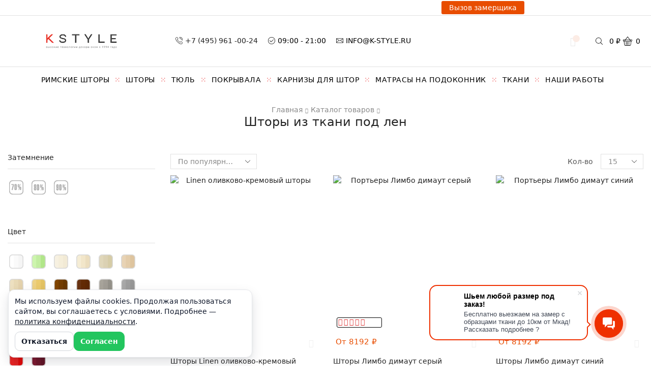

--- FILE ---
content_type: text/html; charset=UTF-8
request_url: https://k-style.ru/tip-tovara/shtory-iz-tkani-pod-len/
body_size: 68176
content:

<!DOCTYPE html>
<html lang="ru-RU" >
<head>
	<meta charset="UTF-8" />
	<meta name="viewport" content="width=device-width, initial-scale=1.0, maximum-scale=1.0, user-scalable=0"/>
	<script id="yookassa-own-payment-methods-head">
window.yookassaOwnPaymentMethods = ["yookassa_widget"];
</script>
<meta name='robots' content='index, follow, max-image-preview:large, max-snippet:-1, max-video-preview:-1' />
	<style>img:is([sizes="auto" i], [sizes^="auto," i]) { contain-intrinsic-size: 3000px 1500px }</style>
	
	<!-- This site is optimized with the Yoast SEO plugin v26.7 - https://yoast.com/wordpress/plugins/seo/ -->
	<title>Шторы под лен на заказ в Москве с доставкой по России пошить по цене от K-style</title>
	<meta name="description" content="Заказать льняные короткие шторы по выгодной цене в Москве. Узнать сколько стоит пошить на заказ шторы из ткани под лен с доставкой по России в K-style." />
	<link rel="canonical" href="https://k-style.ru/tip-tovara/shtory-iz-tkani-pod-len/" />
	<link rel="next" href="https://k-style.ru/tip-tovara/shtory-iz-tkani-pod-len/page/2/" />
	<meta property="og:locale" content="ru_RU" />
	<meta property="og:type" content="article" />
	<meta property="og:title" content="Шторы под лен на заказ в Москве с доставкой по России пошить по цене от K-style" />
	<meta property="og:description" content="Заказать льняные короткие шторы по выгодной цене в Москве. Узнать сколько стоит пошить на заказ шторы из ткани под лен с доставкой по России в K-style." />
	<meta property="og:url" content="https://k-style.ru/tip-tovara/shtory-iz-tkani-pod-len/" />
	<meta property="og:site_name" content="Шторы, карнизы и домашний текстиль от K-STYLE" />
	<meta name="twitter:card" content="summary_large_image" />
	<script type="application/ld+json" class="yoast-schema-graph">{"@context":"https://schema.org","@graph":[{"@type":"CollectionPage","@id":"https://k-style.ru/tip-tovara/shtory-iz-tkani-pod-len/","url":"https://k-style.ru/tip-tovara/shtory-iz-tkani-pod-len/","name":"Шторы под лен на заказ в Москве с доставкой по России пошить по цене от K-style","isPartOf":{"@id":"https://k-style.ru/#website"},"primaryImageOfPage":{"@id":"https://k-style.ru/tip-tovara/shtory-iz-tkani-pod-len/#primaryimage"},"image":{"@id":"https://k-style.ru/tip-tovara/shtory-iz-tkani-pod-len/#primaryimage"},"thumbnailUrl":"https://k-style.ru/wp-content/uploads/2024/01/Linen-оливково-кремовый-шторы.jpg","description":"Заказать льняные короткие шторы по выгодной цене в Москве. Узнать сколько стоит пошить на заказ шторы из ткани под лен с доставкой по России в K-style.","breadcrumb":{"@id":"https://k-style.ru/tip-tovara/shtory-iz-tkani-pod-len/#breadcrumb"},"inLanguage":"ru-RU"},{"@type":"ImageObject","inLanguage":"ru-RU","@id":"https://k-style.ru/tip-tovara/shtory-iz-tkani-pod-len/#primaryimage","url":"https://k-style.ru/wp-content/uploads/2024/01/Linen-оливково-кремовый-шторы.jpg","contentUrl":"https://k-style.ru/wp-content/uploads/2024/01/Linen-оливково-кремовый-шторы.jpg","width":1638,"height":2048,"caption":"Linen оливково-кремовый шторы"},{"@type":"BreadcrumbList","@id":"https://k-style.ru/tip-tovara/shtory-iz-tkani-pod-len/#breadcrumb","itemListElement":[{"@type":"ListItem","position":1,"name":"Главная","item":"https://k-style.ru/"},{"@type":"ListItem","position":2,"name":"Шторы из ткани под лен"}]},{"@type":"WebSite","@id":"https://k-style.ru/#website","url":"https://k-style.ru/","name":"Шторы, римские шторы, карнизы для штор, покрывала на кровать и матрасы на подоконник домашний от K-STYLE","description":"Смотрите и заказывайте прямо на сайте по своим размерам.","publisher":{"@id":"https://k-style.ru/#organization"},"potentialAction":[{"@type":"SearchAction","target":{"@type":"EntryPoint","urlTemplate":"https://k-style.ru/?s={search_term_string}"},"query-input":{"@type":"PropertyValueSpecification","valueRequired":true,"valueName":"search_term_string"}}],"inLanguage":"ru-RU"},{"@type":"Organization","@id":"https://k-style.ru/#organization","name":"K-STYLE","url":"https://k-style.ru/","logo":{"@type":"ImageObject","inLanguage":"ru-RU","@id":"https://k-style.ru/#/schema/logo/image/","url":"https://k-style.ru/wp-content/uploads/2023/12/logo_kstail-150x50-1.png","contentUrl":"https://k-style.ru/wp-content/uploads/2023/12/logo_kstail-150x50-1.png","width":250,"height":72,"caption":"K-STYLE"},"image":{"@id":"https://k-style.ru/#/schema/logo/image/"}}]}</script>
	<!-- / Yoast SEO plugin. -->


<link rel='dns-prefetch' href='//vjs.zencdn.net' />
<link rel='dns-prefetch' href='//ajax.googleapis.com' />
<link rel='dns-prefetch' href='//maxcdn.bootstrapcdn.com' />
<link rel='dns-prefetch' href='//cdnjs.cloudflare.com' />
<link rel='dns-prefetch' href='//stackpath.bootstrapcdn.com' />
<link rel='dns-prefetch' href='//use.fontawesome.com' />
		<style>
			.lazyload,
			.lazyloading {
				max-width: 100%;
			}
		</style>
		<link rel='stylesheet' id='wpwp_rimsky__admin-css' href='https://k-style.ru/wp-content/plugins/wpwp-rimsky//admin/settings.css?ver=2.0.1' type='text/css' media='all' />
<style id='classic-theme-styles-inline-css' type='text/css'>
/*! This file is auto-generated */
.wp-block-button__link{color:#fff;background-color:#32373c;border-radius:9999px;box-shadow:none;text-decoration:none;padding:calc(.667em + 2px) calc(1.333em + 2px);font-size:1.125em}.wp-block-file__button{background:#32373c;color:#fff;text-decoration:none}
</style>
<style id='global-styles-inline-css' type='text/css'>
:root{--wp--preset--aspect-ratio--square: 1;--wp--preset--aspect-ratio--4-3: 4/3;--wp--preset--aspect-ratio--3-4: 3/4;--wp--preset--aspect-ratio--3-2: 3/2;--wp--preset--aspect-ratio--2-3: 2/3;--wp--preset--aspect-ratio--16-9: 16/9;--wp--preset--aspect-ratio--9-16: 9/16;--wp--preset--color--black: #000000;--wp--preset--color--cyan-bluish-gray: #abb8c3;--wp--preset--color--white: #ffffff;--wp--preset--color--pale-pink: #f78da7;--wp--preset--color--vivid-red: #cf2e2e;--wp--preset--color--luminous-vivid-orange: #ff6900;--wp--preset--color--luminous-vivid-amber: #fcb900;--wp--preset--color--light-green-cyan: #7bdcb5;--wp--preset--color--vivid-green-cyan: #00d084;--wp--preset--color--pale-cyan-blue: #8ed1fc;--wp--preset--color--vivid-cyan-blue: #0693e3;--wp--preset--color--vivid-purple: #9b51e0;--wp--preset--gradient--vivid-cyan-blue-to-vivid-purple: linear-gradient(135deg,rgba(6,147,227,1) 0%,rgb(155,81,224) 100%);--wp--preset--gradient--light-green-cyan-to-vivid-green-cyan: linear-gradient(135deg,rgb(122,220,180) 0%,rgb(0,208,130) 100%);--wp--preset--gradient--luminous-vivid-amber-to-luminous-vivid-orange: linear-gradient(135deg,rgba(252,185,0,1) 0%,rgba(255,105,0,1) 100%);--wp--preset--gradient--luminous-vivid-orange-to-vivid-red: linear-gradient(135deg,rgba(255,105,0,1) 0%,rgb(207,46,46) 100%);--wp--preset--gradient--very-light-gray-to-cyan-bluish-gray: linear-gradient(135deg,rgb(238,238,238) 0%,rgb(169,184,195) 100%);--wp--preset--gradient--cool-to-warm-spectrum: linear-gradient(135deg,rgb(74,234,220) 0%,rgb(151,120,209) 20%,rgb(207,42,186) 40%,rgb(238,44,130) 60%,rgb(251,105,98) 80%,rgb(254,248,76) 100%);--wp--preset--gradient--blush-light-purple: linear-gradient(135deg,rgb(255,206,236) 0%,rgb(152,150,240) 100%);--wp--preset--gradient--blush-bordeaux: linear-gradient(135deg,rgb(254,205,165) 0%,rgb(254,45,45) 50%,rgb(107,0,62) 100%);--wp--preset--gradient--luminous-dusk: linear-gradient(135deg,rgb(255,203,112) 0%,rgb(199,81,192) 50%,rgb(65,88,208) 100%);--wp--preset--gradient--pale-ocean: linear-gradient(135deg,rgb(255,245,203) 0%,rgb(182,227,212) 50%,rgb(51,167,181) 100%);--wp--preset--gradient--electric-grass: linear-gradient(135deg,rgb(202,248,128) 0%,rgb(113,206,126) 100%);--wp--preset--gradient--midnight: linear-gradient(135deg,rgb(2,3,129) 0%,rgb(40,116,252) 100%);--wp--preset--font-size--small: 13px;--wp--preset--font-size--medium: 20px;--wp--preset--font-size--large: 36px;--wp--preset--font-size--x-large: 42px;--wp--preset--spacing--20: 0.44rem;--wp--preset--spacing--30: 0.67rem;--wp--preset--spacing--40: 1rem;--wp--preset--spacing--50: 1.5rem;--wp--preset--spacing--60: 2.25rem;--wp--preset--spacing--70: 3.38rem;--wp--preset--spacing--80: 5.06rem;--wp--preset--shadow--natural: 6px 6px 9px rgba(0, 0, 0, 0.2);--wp--preset--shadow--deep: 12px 12px 50px rgba(0, 0, 0, 0.4);--wp--preset--shadow--sharp: 6px 6px 0px rgba(0, 0, 0, 0.2);--wp--preset--shadow--outlined: 6px 6px 0px -3px rgba(255, 255, 255, 1), 6px 6px rgba(0, 0, 0, 1);--wp--preset--shadow--crisp: 6px 6px 0px rgba(0, 0, 0, 1);}:where(.is-layout-flex){gap: 0.5em;}:where(.is-layout-grid){gap: 0.5em;}body .is-layout-flex{display: flex;}.is-layout-flex{flex-wrap: wrap;align-items: center;}.is-layout-flex > :is(*, div){margin: 0;}body .is-layout-grid{display: grid;}.is-layout-grid > :is(*, div){margin: 0;}:where(.wp-block-columns.is-layout-flex){gap: 2em;}:where(.wp-block-columns.is-layout-grid){gap: 2em;}:where(.wp-block-post-template.is-layout-flex){gap: 1.25em;}:where(.wp-block-post-template.is-layout-grid){gap: 1.25em;}.has-black-color{color: var(--wp--preset--color--black) !important;}.has-cyan-bluish-gray-color{color: var(--wp--preset--color--cyan-bluish-gray) !important;}.has-white-color{color: var(--wp--preset--color--white) !important;}.has-pale-pink-color{color: var(--wp--preset--color--pale-pink) !important;}.has-vivid-red-color{color: var(--wp--preset--color--vivid-red) !important;}.has-luminous-vivid-orange-color{color: var(--wp--preset--color--luminous-vivid-orange) !important;}.has-luminous-vivid-amber-color{color: var(--wp--preset--color--luminous-vivid-amber) !important;}.has-light-green-cyan-color{color: var(--wp--preset--color--light-green-cyan) !important;}.has-vivid-green-cyan-color{color: var(--wp--preset--color--vivid-green-cyan) !important;}.has-pale-cyan-blue-color{color: var(--wp--preset--color--pale-cyan-blue) !important;}.has-vivid-cyan-blue-color{color: var(--wp--preset--color--vivid-cyan-blue) !important;}.has-vivid-purple-color{color: var(--wp--preset--color--vivid-purple) !important;}.has-black-background-color{background-color: var(--wp--preset--color--black) !important;}.has-cyan-bluish-gray-background-color{background-color: var(--wp--preset--color--cyan-bluish-gray) !important;}.has-white-background-color{background-color: var(--wp--preset--color--white) !important;}.has-pale-pink-background-color{background-color: var(--wp--preset--color--pale-pink) !important;}.has-vivid-red-background-color{background-color: var(--wp--preset--color--vivid-red) !important;}.has-luminous-vivid-orange-background-color{background-color: var(--wp--preset--color--luminous-vivid-orange) !important;}.has-luminous-vivid-amber-background-color{background-color: var(--wp--preset--color--luminous-vivid-amber) !important;}.has-light-green-cyan-background-color{background-color: var(--wp--preset--color--light-green-cyan) !important;}.has-vivid-green-cyan-background-color{background-color: var(--wp--preset--color--vivid-green-cyan) !important;}.has-pale-cyan-blue-background-color{background-color: var(--wp--preset--color--pale-cyan-blue) !important;}.has-vivid-cyan-blue-background-color{background-color: var(--wp--preset--color--vivid-cyan-blue) !important;}.has-vivid-purple-background-color{background-color: var(--wp--preset--color--vivid-purple) !important;}.has-black-border-color{border-color: var(--wp--preset--color--black) !important;}.has-cyan-bluish-gray-border-color{border-color: var(--wp--preset--color--cyan-bluish-gray) !important;}.has-white-border-color{border-color: var(--wp--preset--color--white) !important;}.has-pale-pink-border-color{border-color: var(--wp--preset--color--pale-pink) !important;}.has-vivid-red-border-color{border-color: var(--wp--preset--color--vivid-red) !important;}.has-luminous-vivid-orange-border-color{border-color: var(--wp--preset--color--luminous-vivid-orange) !important;}.has-luminous-vivid-amber-border-color{border-color: var(--wp--preset--color--luminous-vivid-amber) !important;}.has-light-green-cyan-border-color{border-color: var(--wp--preset--color--light-green-cyan) !important;}.has-vivid-green-cyan-border-color{border-color: var(--wp--preset--color--vivid-green-cyan) !important;}.has-pale-cyan-blue-border-color{border-color: var(--wp--preset--color--pale-cyan-blue) !important;}.has-vivid-cyan-blue-border-color{border-color: var(--wp--preset--color--vivid-cyan-blue) !important;}.has-vivid-purple-border-color{border-color: var(--wp--preset--color--vivid-purple) !important;}.has-vivid-cyan-blue-to-vivid-purple-gradient-background{background: var(--wp--preset--gradient--vivid-cyan-blue-to-vivid-purple) !important;}.has-light-green-cyan-to-vivid-green-cyan-gradient-background{background: var(--wp--preset--gradient--light-green-cyan-to-vivid-green-cyan) !important;}.has-luminous-vivid-amber-to-luminous-vivid-orange-gradient-background{background: var(--wp--preset--gradient--luminous-vivid-amber-to-luminous-vivid-orange) !important;}.has-luminous-vivid-orange-to-vivid-red-gradient-background{background: var(--wp--preset--gradient--luminous-vivid-orange-to-vivid-red) !important;}.has-very-light-gray-to-cyan-bluish-gray-gradient-background{background: var(--wp--preset--gradient--very-light-gray-to-cyan-bluish-gray) !important;}.has-cool-to-warm-spectrum-gradient-background{background: var(--wp--preset--gradient--cool-to-warm-spectrum) !important;}.has-blush-light-purple-gradient-background{background: var(--wp--preset--gradient--blush-light-purple) !important;}.has-blush-bordeaux-gradient-background{background: var(--wp--preset--gradient--blush-bordeaux) !important;}.has-luminous-dusk-gradient-background{background: var(--wp--preset--gradient--luminous-dusk) !important;}.has-pale-ocean-gradient-background{background: var(--wp--preset--gradient--pale-ocean) !important;}.has-electric-grass-gradient-background{background: var(--wp--preset--gradient--electric-grass) !important;}.has-midnight-gradient-background{background: var(--wp--preset--gradient--midnight) !important;}.has-small-font-size{font-size: var(--wp--preset--font-size--small) !important;}.has-medium-font-size{font-size: var(--wp--preset--font-size--medium) !important;}.has-large-font-size{font-size: var(--wp--preset--font-size--large) !important;}.has-x-large-font-size{font-size: var(--wp--preset--font-size--x-large) !important;}
:where(.wp-block-post-template.is-layout-flex){gap: 1.25em;}:where(.wp-block-post-template.is-layout-grid){gap: 1.25em;}
:where(.wp-block-columns.is-layout-flex){gap: 2em;}:where(.wp-block-columns.is-layout-grid){gap: 2em;}
:root :where(.wp-block-pullquote){font-size: 1.5em;line-height: 1.6;}
</style>
<link rel='stylesheet' id='crp-main-front-style-css' href='https://k-style.ru/wp-content/plugins/grid-kit-premium/css/crp-main-front.css?ver=6.8.3' type='text/css' media='all' />
<link rel='stylesheet' id='crp-tc-buttons-css' href='https://k-style.ru/wp-content/plugins/grid-kit-premium/css/crp-tc-buttons.css?ver=6.8.3' type='text/css' media='all' />
<link rel='stylesheet' id='crp-font-awesome-css' href='https://k-style.ru/wp-content/plugins/grid-kit-premium/css/fontawesome/font-awesome.css?ver=6.8.3' type='text/css' media='all' />
<link rel='stylesheet' id='crp-preloader-css' href='https://k-style.ru/wp-content/plugins/grid-kit-premium/css/crp-preloader.css?ver=6.8.3' type='text/css' media='all' />
<link rel='stylesheet' id='crp-lg-css' href='https://k-style.ru/wp-content/plugins/grid-kit-premium/css/viewer/lightgallery/css/lightgallery.css?ver=6.8.3' type='text/css' media='all' />
<link rel='stylesheet' id='crp-lg-transitions-css' href='https://k-style.ru/wp-content/plugins/grid-kit-premium/css/viewer/lightgallery/css/lg-transitions.css?ver=6.8.3' type='text/css' media='all' />
<link rel='stylesheet' id='crp-zencdn-video-css' href='//vjs.zencdn.net/4.12/video-js.css?ver=6.8.3' type='text/css' media='all' />
<link rel='stylesheet' id='crp-captions-css' href='https://k-style.ru/wp-content/plugins/grid-kit-premium/css/crp-captions.css?ver=6.8.3' type='text/css' media='all' />
<link rel='stylesheet' id='crp-tiled-layer-css' href='https://k-style.ru/wp-content/plugins/grid-kit-premium/css/crp-tiled-layer.css?ver=6.8.3' type='text/css' media='all' />
<link rel='stylesheet' id='crp-hover-css' href='https://k-style.ru/wp-content/plugins/grid-kit-premium/css/crp-hover.css?ver=6.8.3' type='text/css' media='all' />
<link rel='stylesheet' id='crp-filters-css' href='https://k-style.ru/wp-content/plugins/grid-kit-premium/css/crp-filters.css?ver=6.8.3' type='text/css' media='all' />
<link rel='stylesheet' id='crp-pages-css' href='https://k-style.ru/wp-content/plugins/grid-kit-premium/css/crp-pages.css?ver=6.8.3' type='text/css' media='all' />
<link rel='stylesheet' id='crp-owl-css' href='https://k-style.ru/wp-content/plugins/grid-kit-premium/css/viewer/owl-carousel/assets/owl.carousel.min.css?ver=6.8.3' type='text/css' media='all' />
<link rel='stylesheet' id='crp-owl-carousel-css' href='https://k-style.ru/wp-content/plugins/grid-kit-premium/css/viewer/owl-carousel/assets/owl.carousel.min.css?ver=6.8.3' type='text/css' media='all' />
<link rel='stylesheet' id='crp-owl-layout-css' href='https://k-style.ru/wp-content/plugins/grid-kit-premium/css/viewer/owl-carousel/layout.css?ver=6.8.3' type='text/css' media='all' />
<link rel='stylesheet' id='crp-owl-animate-css' href='https://k-style.ru/wp-content/plugins/grid-kit-premium/css/viewer/owl-carousel/animate.css?ver=6.8.3' type='text/css' media='all' />
<link rel='stylesheet' id='crp-dynamic-style-css' href='https://k-style.ru/wp-content/uploads/grid-kit/styles.css?ver=6.8.3' type='text/css' media='all' />
<link rel='stylesheet' id='bootstrap-css' href='https://k-style.ru/wp-content/themes/xstore-child/css/bootstrap.min.css?ver=6.8.3' type='text/css' media='all' />
<link rel='stylesheet' id='jquery_ui_theme-css' href='//ajax.googleapis.com/ajax/libs/jqueryui/1.11.2/themes/smoothness/jquery-ui.css?ver=6.8.3' type='text/css' media='all' />
<link rel='stylesheet' id='kcalc_style-css' href='https://k-style.ru/wp-content/plugins/kcalc-plugin//kcalc.css?ver=6.8.3' type='text/css' media='all' />
<style id='woocommerce-inline-inline-css' type='text/css'>
.woocommerce form .form-row .required { visibility: visible; }
</style>
<link rel='stylesheet' id='yml-for-yandex-market-pro-css' href='https://k-style.ru/wp-content/plugins/yml-for-yandex-market-pro/public/css/y4ymp-public.css?ver=6.0.15' type='text/css' media='all' />
<link rel='stylesheet' id='yml-for-yandex-market-css' href='https://k-style.ru/wp-content/plugins/yml-for-yandex-market/public/css/y4ym-public.css?ver=5.0.26' type='text/css' media='all' />
<style id='kstyle-tag-carousel-inline-inline-css' type='text/css'>
.kstyle-tag-carousel{margin:1px 0 0;} /* компактнее снизу */
.kstyle-tag-carousel .ksrrs-topline{display:flex;align-items:center;justify-content:space-between;gap:16px;margin:0 0 10px;}
.kstyle-tag-carousel .ksrrs-title{margin:0;font-weight:500;font-size:16px;line-height:1.3;color:#101828;}
.kstyle-tag-carousel__wrap{display:flex;align-items:center;gap:12px;}
.kstyle-tag-carousel__nav{
  flex:0 0 auto;width:36px;height:36px;border-radius:12px;
  border:1px solid #E5E7EB;background:#fff;color:#111827;
  display:inline-flex;align-items:center;justify-content:center;
  box-shadow:0 1px 2px rgba(16,24,40,.05);cursor:pointer;user-select:none
}
.kstyle-tag-carousel__nav:hover{background:#F9FAFB;}

/* --- ВАЖНО: трек должен скроллиться нативно --- */
.kstyle-tag-carousel__track{
  overflow-x:auto; overflow-y:hidden;         /* было overflow:hidden */
  white-space:nowrap;
  flex:1 1 auto;
  scroll-behavior:smooth;
  -webkit-overflow-scrolling:touch;           /* инерция на iOS */
  position:relative;
  scrollbar-width:none;                       /* скрыть полосу в Firefox */
  cursor:grab;                                /* drag-to-scroll */
}
.kstyle-tag-carousel__track::-webkit-scrollbar{display:none;} /* скрыть полосу в WebKit */
.kstyle-tag-carousel__track.--drag{cursor:grabbing;}

.kstyle-tag-carousel__pill{
  display:inline-block;margin:6px 8px 6px 0;padding:8px 14px;
  border:1px solid #E5E7EB;border-radius:999px;background:#fff;color:#0F172A;
  font-size:15px;line-height:1.2;text-decoration:none;
  box-shadow:0 1px 2px rgba(16,24,40,.04);
  max-width:260px;overflow:hidden;text-overflow:ellipsis;vertical-align:top
}
.kstyle-tag-carousel__pill:hover{border-color:#CBD5E1;box-shadow:0 2px 4px rgba(16,24,40,.06);}
@media (max-width:600px){
  .kstyle-tag-carousel .ksrrs-title{font-size:18px}
  .kstyle-tag-carousel__pill{font-size:14px;max-width:220px}
}
</style>
<link rel='stylesheet' id='wcpr-country-flags-css' href='https://k-style.ru/wp-content/plugins/woocommerce-photo-reviews/css/flags-64.min.css?ver=1.4.9' type='text/css' media='all' />
<link rel='stylesheet' id='wpwp_wishlist-css' href='https://k-style.ru/wp-content/plugins/wpwp-wishlist/assets/styles.css?ver=1.0.1' type='text/css' media='all' />
<link rel='stylesheet' id='brands-styles-css' href='https://k-style.ru/wp-content/plugins/woocommerce/assets/css/brands.css?ver=10.3.7' type='text/css' media='all' />
<link rel='stylesheet' id='parent-style-css' href='https://k-style.ru/wp-content/themes/xstore/style.css?ver=6.8.3' type='text/css' media='all' />
<link rel='stylesheet' id='child-style-css' href='https://k-style.ru/wp-content/themes/xstore-child/style.css?ver=6.8.3' type='text/css' media='all' />
<style id='child-style-inline-css' type='text/css'>
/* Карточки-рамки */
.woocommerce-checkout .col2-set,
.woocommerce-checkout .woocommerce-checkout-review-order {
    background: #fff;
    border: 1px solid #E5E7EB;
    border-radius: 12px;
    padding: 20px;
}

/* Заголовок правого блока */
.woocommerce-checkout .woocommerce-checkout-review-order .shop_table {
    border: 0;
}

/* Кнопка подтверждения — зелёная */
.woocommerce-checkout .place-order .button,
.woocommerce-checkout .place-order .button.alt {
    background: #63B246;
    border-color: #63B246;
    color: #fff;
    border-radius: 8px;
    padding: 14px 18px;
    font-weight: 600;
}
.woocommerce-checkout .place-order .button:hover {
    filter: brightness(0.95);
}

/* Поля формы */
.woocommerce form .form-row input.input-text,
.woocommerce form .form-row textarea {
    border: 1px solid #E5E7EB;
    border-radius: 8px;
    padding: 12px 14px;
}
.woocommerce form .form-row label {
    font-weight: 600;
    margin-bottom: 6px;
}

/* Город + Телефон */
@media (min-width: 768px) {
    #billing_city_field { width: 48%; float: left; clear: both; }
    #billing_phone_field { width: 48%; float: right; }
}

/* Скрыть Подытог */
.woocommerce-checkout .cart-subtotal { display: none !important; }

/* Убираем рамки темы */
.woocommerce-checkout .cart-collaterals,
.woocommerce .woocommerce-checkout-review-order#order_review {
    border: none;
}
.kstyle-left-card, .kstyle-right-card{
  background:#fff; border:1px solid #E5E7EB; border-radius:12px; padding:20px;
}
.woocommerce-checkout .cart-collaterals,
.woocommerce-checkout .woocommerce-checkout-review-order,
.woocommerce-checkout .shop_table { border:0 !important; }

body.woocommerce-checkout form .form-row label{
  display:block !important; position:static !important;
  opacity:1 !important; visibility:visible !important; font-weight:600;
  margin:0 0 6px;
}

body.woocommerce-checkout form .form-row input.input-text,
body.woocommerce-checkout form .form-row textarea{
  border:1px solid #E5E7EB; border-radius:8px; padding:12px 14px;
}

@media (min-width: 768px){
  #billing_city_field{width:48%; float:left; clear:both;}
  #billing_phone_field{width:48%; float:right;}
}

.woocommerce-checkout .place-order .button,
.woocommerce-checkout .place-order .button.alt{
  background:#63B246; border-color:#63B246; color:#fff; border-radius:8px;
  padding:14px 18px; font-weight:600;
}
.woocommerce-checkout .place-order .button:hover{ filter:brightness(0.95); }

.woocommerce-checkout .cart-subtotal{ display:none !important; }

    .kstyle-consent-note{
        margin:10px 0 0; font-size:13px; line-height:1.45; color:#667085;
    }
    .kstyle-consent-note a{ color:#111827; text-decoration:underline; }
    
</style>
<link rel='stylesheet' id='wcss-css' href='https://k-style.ru/wp-content/plugins/woocommerce-cart-share-and-save/assets/css/wcss.css?ver=3.2.2' type='text/css' media='all' />
<style id='wcss-inline-css' type='text/css'>
.wcss-popup {
			--popup-close-button-bg-color: #dd3333;
			--popup-close-button-icon-color: #ffffff;
		}.wcss-popup--bg-color {
			background-color: #ffffff;
		}.wcss-popup--text-color {
			color: #21234a;
		}.wcss-btn {
			background-color: #fc3535 !important;
			color: #ffffff !important;
		}/* Woo Cart Share — привести кнопку к виду "Продолжить покупки" */
body.woocommerce-cart .cart-collaterals .wcss-btn{
  display: flex !important;                /* центровка текста по вертикали */
  align-items: center !important;
  justify-content: center !important;

  width: 100% !important;
  max-width: 100% !important;
  box-sizing: border-box !important;

  min-height: 56px !important;             /* высота под соседнюю кнопку */
  padding: 16px 24px !important;

  background: #fff !important;
  color: #111827 !important;
  border: 1px solid #E5E7EB !important;
  border-radius: 12px !important;

  font-size: 14px !important;
  line-height: 1.2 !important;
  font-weight: 500 !important;
  text-transform: uppercase !important;    /* как просили: КАПСОМ */
  letter-spacing: .02em !important;

  margin-top: 12px !important;             /* отступ как у соседней */
  box-shadow: none !important;
}

/* Ховер — спокойный, без смещения */
body.woocommerce-cart .cart-collaterals .wcss-btn:hover{
  background: #fff !important;
  color: #111827 !important;
  border-color: #D1D5DB !important;
}
/* Woo Cart Share: шрифт как у "Продолжить покупки" */
body.woocommerce-cart .cart-collaterals .wcss-btn{
  font-size: 14px !important;   /* как у соседней кнопки */
  font-weight: 500 !important;  /* та же насыщенность */
  letter-spacing: 0 !important; /* без лишнего разрежения */
  line-height: 1.2 !important;
  font-family: inherit !important;
}
</style>
<link rel='stylesheet' id='wpwp_cross_attrs_public-css' href='https://k-style.ru/wp-content/plugins/wpwp-cross-attrs//public/style.css?ver=2.0.0' type='text/css' media='all' />
<link rel='stylesheet' id='bootstrap-theme-css' href='https://maxcdn.bootstrapcdn.com/bootstrap/3.3.7/css/bootstrap-theme.min.css?ver=3.3.7' type='text/css' media='all' />
<link rel='stylesheet' id='bootstrap-slider-css' href='https://cdnjs.cloudflare.com/ajax/libs/bootstrap-slider/10.6.2/css/bootstrap-slider.min.css?ver=10.6.2' type='text/css' media='all' />
<link rel='stylesheet' id='fa-css' href='https://stackpath.bootstrapcdn.com/font-awesome/4.7.0/css/font-awesome.min.css?ver=6.8.3' type='text/css' media='all' />
<link rel='stylesheet' id='wpwp_rimsky__checkout-css' href='https://k-style.ru/wp-content/plugins/wpwp-rimsky//general/styles.css?ver=2.0.1' type='text/css' media='all' />
<link rel='stylesheet' id='wpwpFontAwesome-css' href='https://use.fontawesome.com/releases/v5.2.0/css/all.css?ver=6.8.3' type='text/css' media='all' />
<link rel='stylesheet' id='wpwp_rimsky__public_call_measurer-css' href='https://k-style.ru/wp-content/plugins/wpwp-rimsky/call-measurer/public/style.css?ver=2.0.1' type='text/css' media='all' />
<style id='wpwp_rimsky__public_call_measurer-inline-css' type='text/css'>

.kstyle-form-consent{margin-top:10px;font-size:13px;line-height:1.45;color:#667085}
.kstyle-form-consent a{text-decoration:underline}

</style>
<link rel='stylesheet' id='etheme-parent-style-css' href='https://k-style.ru/wp-content/themes/xstore/xstore.css?ver=0.0.1' type='text/css' media='all' />
<link rel='stylesheet' id='etheme-swatches-style-css' href='https://k-style.ru/wp-content/themes/xstore/css/swatches.css?ver=0.0.1' type='text/css' media='all' />
<link rel='stylesheet' id='etheme-wpb-style-css' href='https://k-style.ru/wp-content/themes/xstore/css/wpb.css?ver=0.0.1' type='text/css' media='all' />
<link rel='stylesheet' id='js_composer_front-css' href='https://k-style.ru/wp-content/plugins/js_composer/assets/css/js_composer.min.css?ver=8.7.1' type='text/css' media='all' />
<link rel='stylesheet' id='etheme-sidebar-css' href='https://k-style.ru/wp-content/themes/xstore/css/modules/layout/sidebar.css?ver=0.0.1' type='text/css' media='all' />
<link rel='stylesheet' id='etheme-sidebar-off-canvas-css' href='https://k-style.ru/wp-content/themes/xstore/css/modules/layout/sidebar-off-canvas.css?ver=0.0.1' type='text/css' media='all' />
<link rel='stylesheet' id='etheme-breadcrumbs-css' href='https://k-style.ru/wp-content/themes/xstore/css/modules/breadcrumbs.css?ver=0.0.1' type='text/css' media='all' />
<link rel='stylesheet' id='etheme-back-top-css' href='https://k-style.ru/wp-content/themes/xstore/css/modules/back-top.css?ver=0.0.1' type='text/css' media='all' />
<link rel='stylesheet' id='etheme-mobile-panel-css' href='https://k-style.ru/wp-content/themes/xstore/css/modules/layout/mobile-panel.css?ver=0.0.1' type='text/css' media='all' />
<link rel='stylesheet' id='etheme-pagination-css' href='https://k-style.ru/wp-content/themes/xstore/css/modules/pagination.css?ver=0.0.1' type='text/css' media='all' />
<link rel='stylesheet' id='etheme-woocommerce-css' href='https://k-style.ru/wp-content/themes/xstore/css/modules/woocommerce/global.css?ver=0.0.1' type='text/css' media='all' />
<link rel='stylesheet' id='etheme-woocommerce-archive-css' href='https://k-style.ru/wp-content/themes/xstore/css/modules/woocommerce/archive.css?ver=0.0.1' type='text/css' media='all' />
<link rel='stylesheet' id='etheme-no-products-found-css' href='https://k-style.ru/wp-content/themes/xstore/css/modules/woocommerce/no-products-found.css?ver=0.0.1' type='text/css' media='all' />
<style id='xstore-icons-font-inline-css' type='text/css'>
@font-face {
				  font-family: 'xstore-icons';
				  src:
				    url('https://k-style.ru/wp-content/themes/xstore/fonts/xstore-icons-light.ttf') format('truetype'),
				    url('https://k-style.ru/wp-content/themes/xstore/fonts/xstore-icons-light.woff2') format('woff2'),
				    url('https://k-style.ru/wp-content/themes/xstore/fonts/xstore-icons-light.woff') format('woff'),
				    url('https://k-style.ru/wp-content/themes/xstore/fonts/xstore-icons-light.svg#xstore-icons') format('svg');
				  font-weight: normal;
				  font-style: normal;
				  font-display: swap;
				}
</style>
<link rel='stylesheet' id='etheme-header-contacts-css' href='https://k-style.ru/wp-content/themes/xstore/css/modules/layout/header/parts/contacts.css?ver=0.0.1' type='text/css' media='all' />
<link rel='stylesheet' id='etheme-header-search-css' href='https://k-style.ru/wp-content/themes/xstore/css/modules/layout/header/parts/search.css?ver=0.0.1' type='text/css' media='all' />
<link rel='stylesheet' id='etheme-header-menu-css' href='https://k-style.ru/wp-content/themes/xstore/css/modules/layout/header/parts/menu.css?ver=0.0.1' type='text/css' media='all' />
<link rel='stylesheet' id='xstore-kirki-styles-css' href='https://k-style.ru/wp-content/uploads/xstore/kirki-styles.css?ver=1763233234744' type='text/css' media='all' />
<script type="text/javascript" src="https://k-style.ru/wp-content/plugins/wp-yandex-metrika/assets/YmEc.min.js?ver=1.2.2" id="wp-yandex-metrika_YmEc-js"></script>
<script type="text/javascript" id="wp-yandex-metrika_YmEc-js-after">
/* <![CDATA[ */
window.tmpwpym={datalayername:'dataLayer',counters:JSON.parse('[{"number":"34341065","webvisor":"1"}]'),targets:JSON.parse('[]')};
/* ]]> */
</script>
<script type="text/javascript" src="https://k-style.ru/wp-includes/js/jquery/jquery.min.js?ver=3.7.1" id="jquery-core-js"></script>
<script type="text/javascript" src="https://k-style.ru/wp-includes/js/jquery/jquery-migrate.min.js?ver=3.4.1" id="jquery-migrate-js"></script>
<script type="text/javascript" src="https://k-style.ru/wp-content/plugins/wp-yandex-metrika/assets/frontend.min.js?ver=1.2.2" id="wp-yandex-metrika_frontend-js"></script>
<script type="text/javascript" src="https://k-style.ru/wp-content/plugins/grid-kit-premium/js/gkit-winready.js?ver=6.8.3" id="gkit-winready-js-js"></script>
<script type="text/javascript" src="https://k-style.ru/wp-content/plugins/grid-kit-premium/js/gkit-pkg.js?ver=6.8.3" id="gkit-pkg-js-js"></script>
<script type="text/javascript" src="https://k-style.ru/wp-content/plugins/grid-kit-premium/js/crp-helper.js?ver=6.8.3" id="crp-helper-js-js"></script>
<script type="text/javascript" src="//ajax.googleapis.com/ajax/libs/jqueryui/1.11.2/jquery-ui.min.js?ver=6.8.3" id="jquery-ui-js"></script>
<script type="text/javascript" src="https://k-style.ru/wp-content/plugins/kcalc-plugin//kcalc.js?ver=6.8.3" id="kcalc_script-js"></script>
<script type="text/javascript" src="https://k-style.ru/wp-content/plugins/woocommerce/assets/js/jquery-blockui/jquery.blockUI.min.js?ver=2.7.0-wc.10.3.7" id="wc-jquery-blockui-js" data-wp-strategy="defer"></script>
<script type="text/javascript" id="wc-add-to-cart-js-extra">
/* <![CDATA[ */
var wc_add_to_cart_params = {"ajax_url":"\/wp-admin\/admin-ajax.php","wc_ajax_url":"\/?wc-ajax=%%endpoint%%","i18n_view_cart":"\u041f\u0440\u043e\u0441\u043c\u043e\u0442\u0440 \u043a\u043e\u0440\u0437\u0438\u043d\u044b","cart_url":"https:\/\/k-style.ru\/korzina\/","is_cart":"","cart_redirect_after_add":"no"};
/* ]]> */
</script>
<script type="text/javascript" src="https://k-style.ru/wp-content/plugins/woocommerce/assets/js/frontend/add-to-cart.min.js?ver=10.3.7" id="wc-add-to-cart-js" data-wp-strategy="defer"></script>
<script type="text/javascript" src="https://k-style.ru/wp-content/plugins/woocommerce/assets/js/js-cookie/js.cookie.min.js?ver=2.1.4-wc.10.3.7" id="wc-js-cookie-js" defer="defer" data-wp-strategy="defer"></script>
<script type="text/javascript" id="woocommerce-js-extra">
/* <![CDATA[ */
var woocommerce_params = {"ajax_url":"\/wp-admin\/admin-ajax.php","wc_ajax_url":"\/?wc-ajax=%%endpoint%%","i18n_password_show":"\u041f\u043e\u043a\u0430\u0437\u0430\u0442\u044c \u043f\u0430\u0440\u043e\u043b\u044c","i18n_password_hide":"\u0421\u043a\u0440\u044b\u0442\u044c \u043f\u0430\u0440\u043e\u043b\u044c"};
/* ]]> */
</script>
<script type="text/javascript" src="https://k-style.ru/wp-content/plugins/woocommerce/assets/js/frontend/woocommerce.min.js?ver=10.3.7" id="woocommerce-js" defer="defer" data-wp-strategy="defer"></script>
<script type="text/javascript" src="https://k-style.ru/wp-content/plugins/yml-for-yandex-market-pro/public/js/y4ymp-public.js?ver=6.0.15" id="yml-for-yandex-market-pro-js"></script>
<script type="text/javascript" src="https://k-style.ru/wp-content/plugins/yml-for-yandex-market/public/js/y4ym-public.js?ver=5.0.26" id="yml-for-yandex-market-js"></script>
<script type="text/javascript" src="https://k-style.ru/wp-content/plugins/js_composer/assets/js/vendors/woocommerce-add-to-cart.js?ver=8.7.1" id="vc_woocommerce-add-to-cart-js-js"></script>
<script type="text/javascript" src="https://k-style.ru/wp-content/plugins/woocommerce-photo-reviews/js/default-display-images.min.js?ver=1.4.9" id="wcpr-default-display-script-js"></script>
<script type="text/javascript" id="woocommerce-photo-reviews-script-js-extra">
/* <![CDATA[ */
var woocommerce_photo_reviews_params = {"ajaxurl":"https:\/\/k-style.ru\/wp-admin\/admin-ajax.php","text_load_more":"Load more","text_loading":"Loading...","i18n_required_rating_text":"Please select a rating.","i18n_required_comment_text":"Please enter your comment.","i18n_minimum_comment_text":"Please enter your comment not less than 0 character.","i18n_required_name_text":"Please enter your name.","i18n_required_email_text":"Please enter your email.","warning_gdpr":"Please agree with our term and policy.","max_files":"5","upload_allow":["image\/jpg","image\/jpeg","image\/bmp","image\/png","image\/webp","image\/gif","video\/mp4","video\/webm","video\/quicktime"],"max_file_size":"20000","required_image":"off","enable_photo":"on","warning_required_image":"Please upload at least one image for your review!","warning_max_files":"You can only upload maximum of 5 files.","warning_upload_allow":"'%file_name%' is not an allowed file type.","warning_max_file_size":"The size of '%file_name%' is greater than 20000 kB.","default_comments_page":"newest","comments_per_page":"50","sort":"1","display":"2","masonry_popup":"review","pagination_ajax":"","loadmore_button":"","allow_empty_comment":"1","minimum_comment_length":"0","container":".commentlist","wrap_filters":"wcpr-filter-container wcpr-filter-style-normal","comments_container_id":"comments","nonce":"44bd6be77d","grid_class":"wcpr-grid wcpr-masonry-3-col wcpr-masonry-popup-review wcpr-enable-box-shadow","i18n_image_caption":"Caption for this image","image_caption_enable":"","restrict_number_of_reviews":"","wc_ajax_url":"\/?wc-ajax=%%endpoint%%","review_rating_required":"yes"};
/* ]]> */
</script>
<script type="text/javascript" src="https://k-style.ru/wp-content/plugins/woocommerce-photo-reviews/js/script.min.js?ver=1.4.9" id="woocommerce-photo-reviews-script-js"></script>
<script type="text/javascript" id="woocommerce-photo-reviews-shortcode-script-js-extra">
/* <![CDATA[ */
var woocommerce_photo_reviews_shortcode_params = {"ajaxurl":"https:\/\/k-style.ru\/wp-admin\/admin-ajax.php"};
/* ]]> */
</script>
<script type="text/javascript" src="https://k-style.ru/wp-content/plugins/woocommerce-photo-reviews/js/shortcode-script.min.js?ver=1.4.9" id="woocommerce-photo-reviews-shortcode-script-js"></script>
<script></script><meta name="verification" content="f612c7d25f5690ad41496fcfdbf8d1" />		<script>
			document.documentElement.className = document.documentElement.className.replace('no-js', 'js');
		</script>
				<style>
			.no-js img.lazyload {
				display: none;
			}

			figure.wp-block-image img.lazyloading {
				min-width: 150px;
			}

			.lazyload,
			.lazyloading {
				--smush-placeholder-width: 100px;
				--smush-placeholder-aspect-ratio: 1/1;
				width: var(--smush-image-width, var(--smush-placeholder-width)) !important;
				aspect-ratio: var(--smush-image-aspect-ratio, var(--smush-placeholder-aspect-ratio)) !important;
			}

						.lazyload, .lazyloading {
				opacity: 0;
			}

			.lazyloaded {
				opacity: 1;
				transition: opacity 400ms;
				transition-delay: 0ms;
			}

					</style>
					<link rel="prefetch" as="font" href="https://k-style.ru/wp-content/themes/xstore/fonts/xstore-icons-light.woff?v=9.6.2" type="font/woff">
					<link rel="prefetch" as="font" href="https://k-style.ru/wp-content/themes/xstore/fonts/xstore-icons-light.woff2?v=9.6.2" type="font/woff2">
			<noscript><style>.woocommerce-product-gallery{ opacity: 1 !important; }</style></noscript>
	<meta name="generator" content="Powered by WPBakery Page Builder - drag and drop page builder for WordPress."/>
        <!-- Yandex.Metrica counter -->
        <script type="text/javascript">
            (function (m, e, t, r, i, k, a) {
                m[i] = m[i] || function () {
                    (m[i].a = m[i].a || []).push(arguments)
                };
                m[i].l = 1 * new Date();
                k = e.createElement(t), a = e.getElementsByTagName(t)[0], k.async = 1, k.src = r, a.parentNode.insertBefore(k, a)
            })

            (window, document, "script", "https://mc.yandex.ru/metrika/tag.js", "ym");

            ym("34341065", "init", {
                clickmap: true,
                trackLinks: true,
                accurateTrackBounce: true,
                webvisor: true,
                ecommerce: "dataLayer",
                params: {
                    __ym: {
                        "ymCmsPlugin": {
                            "cms": "wordpress",
                            "cmsVersion":"6.8",
                            "pluginVersion": "1.2.2",
                            "ymCmsRip": "2004549351"
                        }
                    }
                }
            });
        </script>
        <!-- /Yandex.Metrica counter -->
        <link rel="icon" href="https://k-style.ru/wp-content/smush-webp/2025/01/cropped-Fav6-32x32.png.webp" sizes="32x32" data-smush-webp-fallback="{&quot;href&quot;:&quot;https:\/\/k-style.ru\/wp-content\/uploads\/2025\/01\/cropped-Fav6-32x32.png&quot;}" />
<link rel="icon" href="https://k-style.ru/wp-content/smush-webp/2025/01/cropped-Fav6-192x192.png.webp" sizes="192x192" data-smush-webp-fallback="{&quot;href&quot;:&quot;https:\/\/k-style.ru\/wp-content\/uploads\/2025\/01\/cropped-Fav6-192x192.png&quot;}" />
<link rel="apple-touch-icon" href="https://k-style.ru/wp-content/smush-webp/2025/01/cropped-Fav6-180x180.png.webp" data-smush-webp-fallback="{&quot;href&quot;:&quot;https:\/\/k-style.ru\/wp-content\/uploads\/2025\/01\/cropped-Fav6-180x180.png&quot;}" />
<meta name="msapplication-TileImage" content="https://k-style.ru/wp-content/uploads/2025/01/cropped-Fav6-270x270.png" />
		<style type="text/css" id="wp-custom-css">
			.cart-order-details > div {
    border: none !important;
}
		</style>
		<style id="kirki-inline-styles"></style><style type="text/css" class="et_custom-css">.onsale{width:10em;height:3em;line-height:1.2}.page-heading{margin-bottom:25px}.page-heading,.breadcrumb-trail{margin-bottom:var(--page-heading-margin-bottom,25px)}.breadcrumb-trail .page-heading{background-color:transparent}.swiper-custom-right:not(.et-swiper-elementor-nav),.swiper-custom-left:not(.et-swiper-elementor-nav){background:transparent !important}@media only screen and (max-width:1340px){.swiper-custom-left,.middle-inside .swiper-entry .swiper-button-prev,.middle-inside.swiper-entry .swiper-button-prev{left:-15px}.swiper-custom-right,.middle-inside .swiper-entry .swiper-button-next,.middle-inside.swiper-entry .swiper-button-next{right:-15px}.middle-inbox .swiper-entry .swiper-button-prev,.middle-inbox.swiper-entry .swiper-button-prev{left:8px}.middle-inbox .swiper-entry .swiper-button-next,.middle-inbox.swiper-entry .swiper-button-next{right:8px}.swiper-entry:hover .swiper-custom-left,.middle-inside .swiper-entry:hover .swiper-button-prev,.middle-inside.swiper-entry:hover .swiper-button-prev{left:-5px}.swiper-entry:hover .swiper-custom-right,.middle-inside .swiper-entry:hover .swiper-button-next,.middle-inside.swiper-entry:hover .swiper-button-next{right:-5px}.middle-inbox .swiper-entry:hover .swiper-button-prev,.middle-inbox.swiper-entry:hover .swiper-button-prev{left:5px}.middle-inbox .swiper-entry:hover .swiper-button-next,.middle-inbox.swiper-entry:hover .swiper-button-next{right:5px}}.header-main-menu.et_element-top-level .menu{margin-right:-0px;margin-left:-0px}@media only screen and (max-width:992px){.header-wrapper,.site-header-vertical{display:none}}@media only screen and (min-width:993px){.mobile-header-wrapper{display:none}}.swiper-container{width:auto}.content-product .product-content-image img,.category-grid img,.categoriesCarousel .category-grid img{width:100%}.etheme-elementor-slider:not(.swiper-container-initialized,.swiper-initialized) .swiper-slide{max-width:calc(100% / var(--slides-per-view,4))}.etheme-elementor-slider[data-animation]:not(.swiper-container-initialized,.swiper-initialized,[data-animation=slide],[data-animation=coverflow]) .swiper-slide{max-width:100%}body:not([data-elementor-device-mode]) .etheme-elementor-off-canvas__container{transition:none;opacity:0;visibility:hidden;position:fixed}</style><noscript><style> .wpb_animate_when_almost_visible { opacity: 1; }</style></noscript><style type="text/css" data-type="et_vc_shortcodes-custom-css">@media only screen and (max-width: 1199px) and (min-width: 769px) { div.et-md-no-bg { background-image: none !important; } }@media only screen and (max-width: 768px) and (min-width: 480px) { div.et-sm-no-bg { background-image: none !important; } }@media only screen and (max-width: 480px) {div.et-xs-no-bg { background-image: none !important; }}</style></head>
<body class="archive tax-product_tag term-shtory-iz-tkani-pod-len term-1334 wp-theme-xstore wp-child-theme-xstore-child theme-xstore woocommerce woocommerce-page woocommerce-no-js et_cart-type-4 et_b_dt_header-not-overlap et_b_mob_header-not-overlap breadcrumbs-type-default wide et-preloader-off et-catalog-off  et-enable-swatch wpb-js-composer js-comp-ver-8.7.1 vc_responsive" data-mode="light">



<div class="template-container">

		<div class="template-content">
		<div class="page-wrapper">
			<header id="header" class="site-header " ><div class="header-wrapper">
<div class="header-top-wrapper ">
	<div class="header-top" data-title="Header top">
		<div class="et-row-container et-container">
			<div class="et-wrap-columns flex align-items-center">		
				
		
        <div class="et_column et_col-xs-4 et_col-xs-offset-8">
			

<div class="et_element et_b_header-html_block header-html_block1" ><span class="wpwp-js-call-measurer-shortcode_button wpwp-call-measurer-shortcode_button">Вызов замерщика</span><p></p></div>

        </div>
	</div>		</div>
	</div>
</div>

<div class="header-main-wrapper ">
	<div class="header-main" data-title="Header main">
		<div class="et-row-container et-container">
			<div class="et-wrap-columns flex align-items-center">		
				
		
        <div class="et_column et_col-xs-3 et_col-xs-offset-0">
			

    <div class="et_element et_b_header-logo align-center mob-align-start et_element-top-level" >
        <a href="https://k-style.ru">
            <span><img width="250" height="72" data-src="https://k-style.ru/wp-content/uploads/2022/10/logo_kstail-150x50-1.png" class="et_b_header-logo-img lazyload" alt="K-STYLE Шторы, жалюзи, карнизы, предметы домашнего декора" data-srcset="https://k-style.ru/wp-content/uploads/2022/10/logo_kstail-150x50-1.png" 2x decoding="async" src="[data-uri]" style="--smush-placeholder-width: 250px; --smush-placeholder-aspect-ratio: 250/72;" /></span><span class="fixed"><img width="250" height="72" data-src="https://k-style.ru/wp-content/uploads/2022/10/logo_kstail-150x50-1.png" class="et_b_header-logo-img lazyload" alt="K-STYLE Шторы, жалюзи, карнизы, предметы домашнего декора" data-srcset="https://k-style.ru/wp-content/uploads/2022/10/logo_kstail-150x50-1.png" 2x decoding="async" src="[data-uri]" style="--smush-placeholder-width: 250px; --smush-placeholder-aspect-ratio: 250/72;" /></span>            
        </a>
    </div>

        </div>
			
				
		
        <div class="et_column et_col-xs-5 et_col-xs-offset-0">
			

<div class="et_element et_b_header-contacts  et_element-top-level  justify-content-center  flex-inline text-nowrap" >
	        <div class="contact contact-Phone icon-left  flex-inline  justify-content-center"
             data-tooltip="Phone"         >
			
			            <span class="flex-inline justify-content-center flex-nowrap">
						<span class="contact-icon flex-inline justify-content-center align-items-center">
							<svg xmlns="http://www.w3.org/2000/svg" width="1em" height="1em" viewBox="0 0 24 24"><path d="M22.080 16.488c-3.504-2.808-4.776-1.44-6.144 0l-0.24 0.24c-0.24 0.216-0.936 0-1.752-0.528-0.912-0.6-2.040-1.584-3.288-2.832-4.128-4.152-3.384-5.016-3.336-5.040l0.24-0.24c1.416-1.392 2.736-2.688-0.072-6.144-0.936-1.152-1.872-1.728-2.832-1.776-1.368-0.096-2.496 1.080-3.336 1.968-0.12 0.144-0.264 0.288-0.408 0.432-1.032 1.008-1.056 3.192-0.048 5.832 1.056 2.832 3.192 5.952 6 8.736 2.76 2.76 5.856 4.896 8.736 6 1.32 0.504 2.496 0.744 3.504 0.744 1.032 0 1.848-0.264 2.328-0.744 0.144-0.12 0.312-0.264 0.456-0.432 0.912-0.864 2.040-1.944 1.992-3.36-0.024-0.96-0.624-1.896-1.8-2.856zM6.744 7.224l-0.24 0.24c-1.128 1.152-0.096 3.216 3.384 6.672 1.344 1.344 2.496 2.328 3.48 2.976 1.44 0.936 2.52 1.056 3.192 0.36l0.264-0.264c1.296-1.296 1.944-1.944 4.584 0.168 0.888 0.72 1.344 1.368 1.368 1.968 0.024 0.912-0.936 1.8-1.632 2.448-0.192 0.144-0.336 0.312-0.48 0.456-0.672 0.648-2.544 0.552-4.656-0.24-2.64-0.984-5.616-3-8.328-5.712-2.688-2.592-4.704-5.544-5.76-8.28-0.768-2.136-0.864-4.008-0.216-4.632 0.072-0.072 0.144-0.168 0.216-0.24s0.144-0.144 0.216-0.24c0.744-0.816 1.56-1.632 2.4-1.632h0.072c0.624 0.024 1.272 0.48 1.968 1.344 2.136 2.664 1.44 3.36 0.168 4.608zM19.008 10.104c0.096 0.048 0.168 0.048 0.24 0.048 0.24 0 0.432-0.144 0.528-0.36 0.648-1.584 0.264-3.408-0.96-4.632-1.248-1.248-3.168-1.608-4.8-0.888-0.144 0.048-0.264 0.168-0.312 0.312s-0.048 0.312 0 0.432c0.048 0.144 0.168 0.264 0.312 0.312s0.312 0.048 0.456-0.024c1.176-0.528 2.592-0.288 3.504 0.624 0.888 0.888 1.152 2.232 0.696 3.384-0.072 0.336 0.072 0.696 0.336 0.792zM12.504 1.896c0.144 0.048 0.312 0.048 0.456-0.024 2.592-1.176 5.712-0.6 7.752 1.416 1.968 1.968 2.568 4.896 1.512 7.488-0.12 0.288 0.048 0.648 0.312 0.744 0.096 0.048 0.168 0.048 0.24 0.048 0.24 0 0.456-0.144 0.504-0.336 1.224-3.024 0.552-6.456-1.752-8.76-2.376-2.376-6-3.024-9.024-1.656-0.144 0.048-0.264 0.168-0.312 0.312s-0.048 0.312 0 0.432c0.048 0.168 0.168 0.264 0.312 0.336z"></path></svg>						</span>
												<a class="contact-info" itemprop="telephone" href="tel:+74959610024">
							+7 (495) 961 -00-24						</a>
					</span>
        </div>
				        <div class="contact contact-Open_hours icon-left  flex-inline  justify-content-center"
             data-tooltip="Open hours"         >
			
			            <span class="flex-inline justify-content-center flex-nowrap">
						<span class="contact-icon flex-inline justify-content-center align-items-center">
							<svg xmlns="http://www.w3.org/2000/svg" width="1em" height="1em" viewBox="0 0 24 24"><path d="M12 0c-6.624 0-12 5.376-12 12s5.376 12 12 12 12-5.376 12-12-5.376-12-12-12zM12 22.728c-5.904 0-10.728-4.8-10.728-10.728s4.824-10.728 10.728-10.728 10.728 4.8 10.728 10.728-4.824 10.728-10.728 10.728zM18.312 7.848c-0.168-0.024-0.36 0.048-0.48 0.168l-7.608 7.368-4.056-4.176c-0.12-0.12-0.312-0.192-0.504-0.192-0.168 0-0.336 0.072-0.432 0.216-0.24 0.288-0.24 0.696 0 0.888l4.512 4.656c0.12 0.12 0.288 0.192 0.456 0.192s0.312-0.072 0.432-0.192l8.040-7.824c0.12-0.12 0.192-0.312 0.192-0.504 0-0.168-0.072-0.312-0.192-0.408-0.072-0.12-0.216-0.192-0.36-0.192z"></path></svg>						</span>
												<span class="contact-info ">
							09:00 - 21:00						</span>
					</span>
        </div>
				        <div class="contact contact-Email icon-left  flex-inline  justify-content-center"
             data-tooltip="Email"         >
			
			            <span class="flex-inline justify-content-center flex-nowrap">
						<span class="contact-icon flex-inline justify-content-center align-items-center">
							<svg xmlns="http://www.w3.org/2000/svg" width="1em" height="1em" viewBox="0 0 24 24"><path d="M23.928 5.424c-0.024-0.648-0.552-1.152-1.176-1.152h-21.504c-0.648 0-1.176 0.528-1.176 1.176v13.128c0 0.648 0.528 1.176 1.176 1.176h21.504c0.648 0 1.176-0.528 1.176-1.176v-13.152zM22.512 5.4l-10.512 6.576-10.512-6.576h21.024zM1.248 16.992v-10.416l7.344 4.584-7.344 5.832zM1.224 18.456l8.352-6.624 2.064 1.32c0.192 0.12 0.432 0.12 0.624 0l2.064-1.32 8.4 6.648 0.024 0.096c0 0 0 0.024-0.024 0.024h-21.48c-0.024 0-0.024 0-0.024-0.024v-0.12zM22.752 6.648v10.344l-7.344-5.808 7.344-4.536z"></path></svg>						</span>
												<span class="contact-info ">
							info@k-style.ru						</span>
					</span>
        </div>
				</div>

        </div>
			
				
		
        <div class="et_column et_col-xs-4 et_col-xs-offset-0 pos-static">
			

<style>                .connect-block-element-pEkPT {
                    --connect-block-space: 4px;
                    margin: 0 -4px;
                }
                .et_element.connect-block-element-pEkPT > div,
                .et_element.connect-block-element-pEkPT > form.cart,
                .et_element.connect-block-element-pEkPT > .price {
                    margin: 0 4px;
                }
                                    .et_element.connect-block-element-pEkPT > .et_b_header-widget > div, 
                    .et_element.connect-block-element-pEkPT > .et_b_header-widget > ul {
                        margin-left: 4px;
                        margin-right: 4px;
                    }
                    .et_element.connect-block-element-pEkPT .widget_nav_menu .menu > li > a {
                        margin: 0 4px                    }
/*                    .et_element.connect-block-element-pEkPT .widget_nav_menu .menu .menu-item-has-children > a:after {
                        right: 4px;
                    }*/
                </style><div class="et_element et_connect-block flex flex-row connect-block-element-pEkPT align-items-center justify-content-end">

<div class="et_element et_b_header-html_block header-html_block3" ><p>			<div class="wpwp-wishlist-widget">
				<a href="/wishlist"><i class="et-icon et-heart icon-like_outline"></i>
					<span class="wishlist-count">0</span>
				</a>
				
				<div class="wishlist-dropdown product_list_widget"></div>
			</div>
			</p></div>



<div class="et_element et_b_header-search flex align-items-center   et-content-right justify-content-center mob-justify-content- et_element-top-level et-content-dropdown" >
	        <span class="flex et_b_search-icon ">
            <span class="et_b-icon"><svg xmlns="http://www.w3.org/2000/svg" width="1em" height="1em" fill="currentColor" viewBox="0 0 24 24"><path d="M23.784 22.8l-6.168-6.144c1.584-1.848 2.448-4.176 2.448-6.576 0-5.52-4.488-10.032-10.032-10.032-5.52 0-10.008 4.488-10.008 10.008s4.488 10.032 10.032 10.032c2.424 0 4.728-0.864 6.576-2.472l6.168 6.144c0.144 0.144 0.312 0.216 0.48 0.216s0.336-0.072 0.456-0.192c0.144-0.12 0.216-0.288 0.24-0.48 0-0.192-0.072-0.384-0.192-0.504zM18.696 10.080c0 4.752-3.888 8.64-8.664 8.64-4.752 0-8.64-3.888-8.64-8.664 0-4.752 3.888-8.64 8.664-8.64s8.64 3.888 8.64 8.664z"></path></svg></span>        </span>
		
	    
        <form action="https://k-style.ru/" role="search" data-min="2" data-per-page="100"
                            class="ajax-search-form  ajax-with-suggestions input-icon  et-mini-content" method="get">
			
                <div class="input-row flex align-items-center et-overflow-hidden" data-search-mode="dark">
                    					                    <label class="screen-reader-text" for="et_b-header-search-input-34">Search input</label>
                    <input type="text" value=""
                           placeholder="Искать......" autocomplete="off" class="form-control" id="et_b-header-search-input-34" name="s">
					
					                        <input type="hidden" name="post_type" value="product">
					
                                            <input type="hidden" name="et_search" value="true">
                    					
					                    <span class="buttons-wrapper flex flex-nowrap pos-relative">
                    <span class="clear flex-inline justify-content-center align-items-center pointer">
                        <span class="et_b-icon">
                            <svg xmlns="http://www.w3.org/2000/svg" width=".7em" height=".7em" viewBox="0 0 24 24"><path d="M13.056 12l10.728-10.704c0.144-0.144 0.216-0.336 0.216-0.552 0-0.192-0.072-0.384-0.216-0.528-0.144-0.12-0.336-0.216-0.528-0.216 0 0 0 0 0 0-0.192 0-0.408 0.072-0.528 0.216l-10.728 10.728-10.704-10.728c-0.288-0.288-0.768-0.288-1.056 0-0.168 0.144-0.24 0.336-0.24 0.528 0 0.216 0.072 0.408 0.216 0.552l10.728 10.704-10.728 10.704c-0.144 0.144-0.216 0.336-0.216 0.552s0.072 0.384 0.216 0.528c0.288 0.288 0.768 0.288 1.056 0l10.728-10.728 10.704 10.704c0.144 0.144 0.336 0.216 0.528 0.216s0.384-0.072 0.528-0.216c0.144-0.144 0.216-0.336 0.216-0.528s-0.072-0.384-0.216-0.528l-10.704-10.704z"></path></svg>
                        </span>
                    </span>
                    <button type="submit" class="search-button flex justify-content-center align-items-center pointer" aria-label="Search button">
                        <span class="et_b-loader"></span>
                    <svg xmlns="http://www.w3.org/2000/svg" width="1em" height="1em" fill="currentColor" viewBox="0 0 24 24"><path d="M23.784 22.8l-6.168-6.144c1.584-1.848 2.448-4.176 2.448-6.576 0-5.52-4.488-10.032-10.032-10.032-5.52 0-10.008 4.488-10.008 10.008s4.488 10.032 10.032 10.032c2.424 0 4.728-0.864 6.576-2.472l6.168 6.144c0.144 0.144 0.312 0.216 0.48 0.216s0.336-0.072 0.456-0.192c0.144-0.12 0.216-0.288 0.24-0.48 0-0.192-0.072-0.384-0.192-0.504zM18.696 10.080c0 4.752-3.888 8.64-8.664 8.64-4.752 0-8.64-3.888-8.64-8.664 0-4.752 3.888-8.64 8.664-8.64s8.64 3.888 8.64 8.664z"></path></svg>                    <span class="screen-reader-text">Search</span></button>
                </span>
                </div>
				
											                <div class="ajax-results-wrapper"></div>
			        </form>
		</div>

	

<div class="et_element et_b_header-cart  flex align-items-center cart-type3  et-quantity-right et-content-right et-off-canvas et-off-canvas-wide et-content_toggle et_element-top-level" >
	        <a href="https://k-style.ru/korzina/" class=" flex flex-wrap full-width align-items-center  justify-content-end mob-justify-content-end et-toggle currentColor">
			<span class="flex-inline justify-content-center align-items-center
			">

									
					
									
					                        <span class="et-cart-total et-total mob-hide">
							        <span class="et-cart-total-inner">
              <span class="woocommerce-Price-amount amount"><bdi>0&nbsp;<span class="woocommerce-Price-currencySymbol">&#8381;</span></bdi></span>            </span>
								</span>
					
					                        <span class="et_b-icon">
							<span class="et-svg"><svg xmlns="http://www.w3.org/2000/svg" width="1em" height="1em" viewBox="0 0 24 24"><path d="M23.928 9.144c0.024-0.384-0.12-0.768-0.408-1.056s-0.672-0.456-1.104-0.456h-4.368l-5.52-7.368c-0.096-0.144-0.288-0.24-0.48-0.24s-0.36 0.096-0.456 0.24l-5.52 7.368h-4.464c-0.84 0-1.512 0.672-1.512 1.512v1.896c0 0.84 0.672 1.512 1.512 1.512h0.456l1.536 9.336c0.192 1.2 1.2 2.064 2.424 2.064h11.976c1.2 0 2.232-0.864 2.424-2.064l1.536-9.336h0.456c0.84 0 1.512-0.672 1.512-1.512v-1.896zM1.224 9.144c0-0.192 0.168-0.36 0.384-0.36h3.6l-0.192 0.264c-0.024 0-0.048 0-0.072 0-0.576 0-1.056 0.48-1.056 1.056s0.48 1.056 1.056 1.056c0.576 0 1.056-0.48 1.056-1.056 0-0.12-0.024-0.264-0.072-0.384l0.72-0.96h10.824l0.72 0.96c-0.048 0.096-0.072 0.216-0.072 0.384 0 0.576 0.48 1.056 1.056 1.056s1.056-0.48 1.056-1.056c0-0.576-0.48-1.056-1.056-1.056-0.024 0-0.048 0-0.072 0l-0.192-0.264h3.6c0.192 0 0.384 0.192 0.384 0.384v1.872c0 0.192-0.192 0.384-0.384 0.384h-20.904c-0.192 0-0.384-0.192-0.384-0.384v-1.896zM7.512 7.632l4.536-6.072 4.56 6.072h-9.096zM3.24 12.576h17.664l-1.536 9.144c-0.12 0.648-0.672 1.104-1.296 1.104h-12c-0.648 0-1.2-0.48-1.296-1.104l-1.536-9.144zM12.048 0.312v0 0 0zM15.864 22.080c0.312 0 0.576-0.264 0.576-0.576v-7.608c0-0.312-0.264-0.576-0.576-0.576s-0.576 0.264-0.576 0.576v7.608c0 0.312 0.264 0.576 0.576 0.576zM8.28 22.080c0.312 0 0.576-0.264 0.576-0.576v-7.608c0-0.312-0.264-0.576-0.576-0.576s-0.576 0.264-0.576 0.576v7.608c0 0.312 0.264 0.576 0.576 0.576zM12.072 22.080c0.312 0 0.576-0.264 0.576-0.576v-7.608c0-0.312-0.264-0.576-0.576-0.576s-0.576 0.264-0.576 0.576v7.608c0 0.312 0.264 0.576 0.576 0.576z"></path></svg></span>							        <span class="et-cart-quantity et-quantity count-0">
              0            </span>
								</span>
												</span>
        </a>
		        <span class="et-cart-quantity et-quantity count-0">
              0            </span>
				    <div class="et-mini-content">
		            <span class="et-toggle pos-absolute et-close full-right top">
					<svg xmlns="http://www.w3.org/2000/svg" width="0.8em" height="0.8em" viewBox="0 0 24 24">
						<path d="M13.056 12l10.728-10.704c0.144-0.144 0.216-0.336 0.216-0.552 0-0.192-0.072-0.384-0.216-0.528-0.144-0.12-0.336-0.216-0.528-0.216 0 0 0 0 0 0-0.192 0-0.408 0.072-0.528 0.216l-10.728 10.728-10.704-10.728c-0.288-0.288-0.768-0.288-1.056 0-0.168 0.144-0.24 0.336-0.24 0.528 0 0.216 0.072 0.408 0.216 0.552l10.728 10.704-10.728 10.704c-0.144 0.144-0.216 0.336-0.216 0.552s0.072 0.384 0.216 0.528c0.288 0.288 0.768 0.288 1.056 0l10.728-10.728 10.704 10.704c0.144 0.144 0.336 0.216 0.528 0.216s0.384-0.072 0.528-0.216c0.144-0.144 0.216-0.336 0.216-0.528s-0.072-0.384-0.216-0.528l-10.704-10.704z"></path>
					</svg>
				</span>
		        <div class="et-content">
			                <div class="et-mini-content-head">
                    <a href="https://k-style.ru/korzina/"
                       class="cart-type2 flex justify-content-center flex-wrap right">
						                        <span class="et_b-icon">
                                    <span class="et-svg"><svg xmlns="http://www.w3.org/2000/svg" width="1em" height="1em" viewBox="0 0 24 24"><path d="M23.928 9.144c0.024-0.384-0.12-0.768-0.408-1.056s-0.672-0.456-1.104-0.456h-4.368l-5.52-7.368c-0.096-0.144-0.288-0.24-0.48-0.24s-0.36 0.096-0.456 0.24l-5.52 7.368h-4.464c-0.84 0-1.512 0.672-1.512 1.512v1.896c0 0.84 0.672 1.512 1.512 1.512h0.456l1.536 9.336c0.192 1.2 1.2 2.064 2.424 2.064h11.976c1.2 0 2.232-0.864 2.424-2.064l1.536-9.336h0.456c0.84 0 1.512-0.672 1.512-1.512v-1.896zM1.224 9.144c0-0.192 0.168-0.36 0.384-0.36h3.6l-0.192 0.264c-0.024 0-0.048 0-0.072 0-0.576 0-1.056 0.48-1.056 1.056s0.48 1.056 1.056 1.056c0.576 0 1.056-0.48 1.056-1.056 0-0.12-0.024-0.264-0.072-0.384l0.72-0.96h10.824l0.72 0.96c-0.048 0.096-0.072 0.216-0.072 0.384 0 0.576 0.48 1.056 1.056 1.056s1.056-0.48 1.056-1.056c0-0.576-0.48-1.056-1.056-1.056-0.024 0-0.048 0-0.072 0l-0.192-0.264h3.6c0.192 0 0.384 0.192 0.384 0.384v1.872c0 0.192-0.192 0.384-0.384 0.384h-20.904c-0.192 0-0.384-0.192-0.384-0.384v-1.896zM7.512 7.632l4.536-6.072 4.56 6.072h-9.096zM3.24 12.576h17.664l-1.536 9.144c-0.12 0.648-0.672 1.104-1.296 1.104h-12c-0.648 0-1.2-0.48-1.296-1.104l-1.536-9.144zM12.048 0.312v0 0 0zM15.864 22.080c0.312 0 0.576-0.264 0.576-0.576v-7.608c0-0.312-0.264-0.576-0.576-0.576s-0.576 0.264-0.576 0.576v7.608c0 0.312 0.264 0.576 0.576 0.576zM8.28 22.080c0.312 0 0.576-0.264 0.576-0.576v-7.608c0-0.312-0.264-0.576-0.576-0.576s-0.576 0.264-0.576 0.576v7.608c0 0.312 0.264 0.576 0.576 0.576zM12.072 22.080c0.312 0 0.576-0.264 0.576-0.576v-7.608c0-0.312-0.264-0.576-0.576-0.576s-0.576 0.264-0.576 0.576v7.608c0 0.312 0.264 0.576 0.576 0.576z"></path></svg></span>        <span class="et-cart-quantity et-quantity count-0">
              0            </span>
		                                </span>
                        <span class="et-element-label pos-relative inline-block">
                                    Корзина                                </span>
                    </a>
                                    </div>
			
							                    <div class="widget woocommerce widget_shopping_cart">
                        <div class="widget_shopping_cart_content">
                            <div class="woocommerce-mini-cart cart_list product_list_widget ">
								        <div class="woocommerce-mini-cart__empty-message empty">
            <p>Ваша корзина пуста 😭., попробуйте добавить в нее хотя бы 1 товар :)</p>
			                <a class="btn" href="https://k-style.ru/shop/"><span>Вернуться в магазин</span></a>
			        </div>
		                            </div>
                        </div>
                    </div>
							
            <div class="woocommerce-mini-cart__footer-wrapper">
				
        <div class="product_list-popup-footer-inner"  style="display: none;">

            <div class="cart-popup-footer">
                <a href="https://k-style.ru/korzina/"
                   class="btn-view-cart wc-forward">Корзина                    (0)</a>
                <div class="cart-widget-subtotal woocommerce-mini-cart__total total"
                     data-amount="0">
					<span class="small-h">Подытог:</span> <span class="big-coast"><span class="woocommerce-Price-amount amount"><bdi>0&nbsp;<span class="woocommerce-Price-currencySymbol">&#8381;</span></bdi></span></span>                </div>
            </div>
			
			
            <p class="buttons mini-cart-buttons">
				<a href="https://k-style.ru/checkout/" class="button btn-checkout wc-forward">Оформить заказ</a>            </p>
			
			
        </div>
		
		                    <div class="woocommerce-mini-cart__footer flex justify-content-center align-items-center "><a href="javascript:void( wcss.open_share_media_popup() )" class="wcss-share-cart-btn-shortcode" style="background-color: #fc3535;color: #ffffff;">Отправить корзину</a></div>
				            </div>
        </div>
    </div>
	
		</div>

</div>        </div>
	</div>		</div>
	</div>
</div>

<div class="header-bottom-wrapper ">
	<div class="header-bottom" data-title="Header bottom">
		<div class="et-row-container et-container">
			<div class="et-wrap-columns flex align-items-center">		
				
		
        <div class="et_column et_col-xs-12 et_col-xs-offset-0 pos-static">
			

<style>                .connect-block-element-uYnej {
                    --connect-block-space: 5px;
                    margin: 0 -5px;
                }
                .et_element.connect-block-element-uYnej > div,
                .et_element.connect-block-element-uYnej > form.cart,
                .et_element.connect-block-element-uYnej > .price {
                    margin: 0 5px;
                }
                                    .et_element.connect-block-element-uYnej > .et_b_header-widget > div, 
                    .et_element.connect-block-element-uYnej > .et_b_header-widget > ul {
                        margin-left: 5px;
                        margin-right: 5px;
                    }
                    .et_element.connect-block-element-uYnej .widget_nav_menu .menu > li > a {
                        margin: 0 5px                    }
/*                    .et_element.connect-block-element-uYnej .widget_nav_menu .menu .menu-item-has-children > a:after {
                        right: 5px;
                    }*/
                </style><div class="et_element et_connect-block flex flex-row connect-block-element-uYnej align-items-center justify-content-center">

<div class="et_element et_b_header-menu header-main-menu flex align-items-center menu-items-dots  justify-content-start et_element-top-level" >
	<div class="menu-main-container"><ul id="menu-boss" class="menu"><li id="menu-item-10001" class="menu-item menu-item-type-taxonomy menu-item-object-product_cat menu-item-has-children menu-parent-item menu-item-10001 item-level-0 item-design-mega-menu columns-5 mega-menu-full-width"><a title="Римские шторы на заказ" href="https://k-style.ru/category/rimskie-shtory/" class="item-link">Римские шторы</a><span class="et_b_header-menu-sep align-self-center"></span>
<div class="nav-sublist-dropdown"><div class="container">

<ul>
	<li id="menu-item-40288" class="menu-item menu-item-type-custom menu-item-object-custom menu-item-has-children menu-parent-item menu-item-40288 item-level-1"><a href="#" class="item-link type-img position-">Каталог</a><span class="et_b_header-menu-sep align-self-center"></span>
	<div class="nav-sublist">

	<ul>
		<li id="menu-item-18671" class="menu-item menu-item-type-taxonomy menu-item-object-product_cat menu-item-18671 item-level-2"><a href="https://k-style.ru/category/rimskie-shtory/" class="item-link type-img position-">Все римские шторы</a><span class="et_b_header-menu-sep align-self-center"></span></li>
		<li id="menu-item-40291" class="menu-item menu-item-type-taxonomy menu-item-object-product_tag menu-item-40291 item-level-2"><a href="https://k-style.ru/tip-tovara/rasprodazha-rimskix-shtor/" class="item-link type-img position-">Распродажа римских штор</a><span class="et_b_header-menu-sep align-self-center"></span></li>
	</ul>

	</div>
</li>
	<li id="menu-item-40361" class="menu-item menu-item-type-custom menu-item-object-custom menu-item-has-children menu-parent-item menu-item-40361 item-level-1"><a href="#" class="item-link type-img position-">По типу</a><span class="et_b_header-menu-sep align-self-center"></span>
	<div class="nav-sublist">

	<ul>
		<li id="menu-item-19365" class="menu-item menu-item-type-taxonomy menu-item-object-product_tag menu-item-19365 item-level-2"><a title="Римские шторы с кантами" href="https://k-style.ru/tip-tovara/rimskie-shtory-s-kantami/" class="item-link type-img position-">Римские шторы с кантом</a><span class="et_b_header-menu-sep align-self-center"></span></li>
		<li id="menu-item-35823" class="menu-item menu-item-type-taxonomy menu-item-object-product_tag menu-item-35823 item-level-2"><a title="Римские шторы в спальню" href="https://k-style.ru/tip-tovara/rimskie-shtory-v-spalnyu/" class="item-link type-img position-">Римские шторы в спальню</a><span class="et_b_header-menu-sep align-self-center"></span></li>
		<li id="menu-item-18165" class="menu-item menu-item-type-taxonomy menu-item-object-product_tag menu-item-18165 item-level-2"><a title="Римские шторы в ванную" href="https://k-style.ru/tip-tovara/rimskie-shtory-v-vannuyu/" class="item-link type-img position-">Римские шторы в ванную</a><span class="et_b_header-menu-sep align-self-center"></span></li>
		<li id="menu-item-18166" class="menu-item menu-item-type-taxonomy menu-item-object-product_tag menu-item-18166 item-level-2"><a title="Римские шторы в детскую" href="https://k-style.ru/tip-tovara/rimskie-shtory-v-detskuyu/" class="item-link type-img position-">Римские шторы в детскую</a><span class="et_b_header-menu-sep align-self-center"></span></li>
		<li id="menu-item-35821" class="menu-item menu-item-type-taxonomy menu-item-object-product_tag menu-item-35821 item-level-2"><a title="Римские шторы на кухню" href="https://k-style.ru/tip-tovara/rimskie-shtory-na-kuxnyu/" class="item-link type-img position-">Римские шторы на кухню</a><span class="et_b_header-menu-sep align-self-center"></span></li>
	</ul>

	</div>
</li>
	<li id="menu-item-18195" class="menu-item menu-item-type-custom menu-item-object-custom menu-item-has-children menu-parent-item menu-item-18195 item-level-1"><a href="#" class="item-link type-img position-">Рисунок</a><span class="et_b_header-menu-sep align-self-center"></span>
	<div class="nav-sublist">

	<ul>
		<li id="menu-item-10004" class="menu-item menu-item-type-taxonomy menu-item-object-product_tag menu-item-10004 item-level-2"><a title="Однотонные римские шторы" href="https://k-style.ru/tip-tovara/odnotonnye-rimskie-shtory/" class="item-link type-img position-">Однотонные</a><span class="et_b_header-menu-sep align-self-center"></span></li>
		<li id="menu-item-10008" class="menu-item menu-item-type-taxonomy menu-item-object-product_tag menu-item-10008 item-level-2"><a title="Римские шторы с геометрией" href="https://k-style.ru/tip-tovara/rimskie-shtory-s-geometriej/" class="item-link type-img position-">Геометрия</a><span class="et_b_header-menu-sep align-self-center"></span></li>
		<li id="menu-item-10007" class="menu-item menu-item-type-taxonomy menu-item-object-product_tag menu-item-10007 item-level-2"><a title="Римские шторы Прованс" href="https://k-style.ru/tip-tovara/rimskie-shtory-provans/" class="item-link type-img position-">Прованс</a><span class="et_b_header-menu-sep align-self-center"></span></li>
		<li id="menu-item-18176" class="menu-item menu-item-type-taxonomy menu-item-object-product_tag menu-item-18176 item-level-2"><a title="Римские шторы с растительным рисунком" href="https://k-style.ru/tip-tovara/rimskie-shtory-s-rastitelnym-risunkom/" class="item-link type-img position-">Растительный</a><span class="et_b_header-menu-sep align-self-center"></span></li>
		<li id="menu-item-18177" class="menu-item menu-item-type-taxonomy menu-item-object-product_tag menu-item-18177 item-level-2"><a title="Римские шторы с цветами" href="https://k-style.ru/tip-tovara/rimskie-shtory-s-cvetami/" class="item-link type-img position-">Цветы</a><span class="et_b_header-menu-sep align-self-center"></span></li>
		<li id="menu-item-18168" class="menu-item menu-item-type-taxonomy menu-item-object-product_tag menu-item-18168 item-level-2"><a title="Римские шторы в полоску" href="https://k-style.ru/tip-tovara/rimskie-shtory-v-polosku/" class="item-link type-img position-">Полоса</a><span class="et_b_header-menu-sep align-self-center"></span></li>
		<li id="menu-item-18727" class="menu-item menu-item-type-taxonomy menu-item-object-product_tag menu-item-18727 item-level-2"><a href="https://k-style.ru/tip-tovara/rimskie-shtory-v-detskuyu/" class="item-link type-img position-">Детский</a><span class="et_b_header-menu-sep align-self-center"></span></li>
	</ul>

	</div>
</li>
	<li id="menu-item-18200" class="menu-item menu-item-type-custom menu-item-object-custom menu-item-has-children menu-parent-item menu-item-18200 item-level-1"><a href="#" class="item-link type-img position-">Ткань</a><span class="et_b_header-menu-sep align-self-center"></span>
	<div class="nav-sublist">

	<ul>
		<li id="menu-item-10005" class="menu-item menu-item-type-taxonomy menu-item-object-product_tag menu-item-10005 item-level-2"><a title="Римские шторы из льна" href="https://k-style.ru/tip-tovara/rimskie-shtory-iz-lna/" class="item-link type-img position-">Лен</a><span class="et_b_header-menu-sep align-self-center"></span></li>
		<li id="menu-item-10006" class="menu-item menu-item-type-taxonomy menu-item-object-product_tag menu-item-10006 item-level-2"><a title="Римские шторы из хлопка" href="https://k-style.ru/tip-tovara/rimskie-shtory-iz-xlopka/" class="item-link type-img position-">Хлопок</a><span class="et_b_header-menu-sep align-self-center"></span></li>
		<li id="menu-item-18164" class="menu-item menu-item-type-taxonomy menu-item-object-product_tag menu-item-18164 item-level-2"><a title="Римская штора из гобелена" href="https://k-style.ru/tip-tovara/rimskaya-shtora-iz-gobelena/" class="item-link type-img position-">Гобелен</a><span class="et_b_header-menu-sep align-self-center"></span></li>
		<li id="menu-item-18169" class="menu-item menu-item-type-taxonomy menu-item-object-product_tag menu-item-18169 item-level-2"><a title="Римские шторы жаккард" href="https://k-style.ru/tip-tovara/rimskie-shtory-zhakkard/" class="item-link type-img position-">Жаккард</a><span class="et_b_header-menu-sep align-self-center"></span></li>
		<li id="menu-item-18170" class="menu-item menu-item-type-taxonomy menu-item-object-product_tag menu-item-18170 item-level-2"><a title="Римские шторы из сетки" href="https://k-style.ru/tip-tovara/rimskie-shtory-iz-setki/" class="item-link type-img position-">Сетка</a><span class="et_b_header-menu-sep align-self-center"></span></li>
		<li id="menu-item-18172" class="menu-item menu-item-type-taxonomy menu-item-object-product_tag menu-item-18172 item-level-2"><a title="Римские шторы из ткани с фактурой шерсти" href="https://k-style.ru/tip-tovara/rimskie-shtory-iz-tkani-s-fakturoj-shersti/" class="item-link type-img position-">Шерсть</a><span class="et_b_header-menu-sep align-self-center"></span></li>
		<li id="menu-item-18171" class="menu-item menu-item-type-taxonomy menu-item-object-product_tag menu-item-18171 item-level-2"><a title="Римские шторы из ткани с натуральной фактурой" href="https://k-style.ru/tip-tovara/rimskie-shtory-iz-tkani-s-naturalnoj-fakturoj/" class="item-link type-img position-">Натуральная фактура</a><span class="et_b_header-menu-sep align-self-center"></span></li>
		<li id="menu-item-18175" class="menu-item menu-item-type-taxonomy menu-item-object-product_tag menu-item-18175 item-level-2"><a title="Римские шторы рогожка" href="https://k-style.ru/tip-tovara/rimskie-shtory-rogozhka/" class="item-link type-img position-">Рогожка</a><span class="et_b_header-menu-sep align-self-center"></span></li>
		<li id="menu-item-18557" class="menu-item menu-item-type-taxonomy menu-item-object-product_tag menu-item-18557 item-level-2"><a title="Римские шторы бархат" href="https://k-style.ru/tip-tovara/rimskie-shtory-barxat/" class="item-link type-img position-">Бархат</a><span class="et_b_header-menu-sep align-self-center"></span></li>
		<li id="menu-item-18558" class="menu-item menu-item-type-taxonomy menu-item-object-product_tag menu-item-18558 item-level-2"><a title="Римские шторы Велюр" href="https://k-style.ru/tip-tovara/rimskie-shtory-velyur/" class="item-link type-img position-">Велюр</a><span class="et_b_header-menu-sep align-self-center"></span></li>
	</ul>

	</div>
</li>
	<li id="menu-item-18419" class="menu-item menu-item-type-custom menu-item-object-custom menu-item-has-children menu-parent-item menu-item-18419 item-level-1"><a href="#" class="item-link type-img position-">Затемнение</a><span class="et_b_header-menu-sep align-self-center"></span>
	<div class="nav-sublist">

	<ul>
		<li id="menu-item-33242" class="menu-item menu-item-type-taxonomy menu-item-object-product_tag menu-item-33242 item-level-2"><a title="Римские шторы 100% блэкаут" href="https://k-style.ru/tip-tovara/rimskie-shtory-100-blekaut/" class="item-link type-img position-">100% блэкаут</a><span class="et_b_header-menu-sep align-self-center"></span></li>
		<li id="menu-item-18201" class="menu-item menu-item-type-taxonomy menu-item-object-product_tag menu-item-18201 item-level-2"><a title="Римские шторы Димаут" href="https://k-style.ru/tip-tovara/rimskie-shtory-dimaut/" class="item-link type-img position-">Димаут</a><span class="et_b_header-menu-sep align-self-center"></span></li>
		<li id="menu-item-18174" class="menu-item menu-item-type-taxonomy menu-item-object-product_tag menu-item-18174 item-level-2"><a title="Римские шторы полупрозрачные" href="https://k-style.ru/tip-tovara/rimskie-shtory-poluprozrachnye/" class="item-link type-img position-">Полупрозрачные</a><span class="et_b_header-menu-sep align-self-center"></span></li>
	</ul>

	</div>
</li>
</ul>

</div></div><!-- .nav-sublist-dropdown -->
</li>
<li id="menu-item-20210" class="menu-item menu-item-type-taxonomy menu-item-object-product_cat current-menu-ancestor menu-item-has-children menu-parent-item menu-item-20210 item-level-0 item-design-mega-menu columns-6 mega-menu-full-width"><a title="Шторы на заказ" href="https://k-style.ru/category/shtory-na-zakaz/" class="item-link">Шторы</a><span class="et_b_header-menu-sep align-self-center"></span>
<div class="nav-sublist-dropdown"><div class="container">

<ul>
	<li id="menu-item-28620" class="menu-item menu-item-type-custom menu-item-object-custom menu-item-has-children menu-parent-item menu-item-28620 item-level-1"><a href="#" class="item-link type-img position-">Стиль</a><span class="et_b_header-menu-sep align-self-center"></span>
	<div class="nav-sublist">

	<ul>
		<li id="menu-item-28621" class="menu-item menu-item-type-taxonomy menu-item-object-product_tag menu-item-28621 item-level-2"><a title="Однотонные шторы на заказ" href="https://k-style.ru/tip-tovara/odnotonnye-shtory/" class="item-link type-img position-">Однотонные</a><span class="et_b_header-menu-sep align-self-center"></span></li>
		<li id="menu-item-28622" class="menu-item menu-item-type-taxonomy menu-item-object-product_tag menu-item-28622 item-level-2"><a title="Шторы для детской на заказ" href="https://k-style.ru/tip-tovara/shtory-v-detskuyu/" class="item-link type-img position-">Детские</a><span class="et_b_header-menu-sep align-self-center"></span></li>
		<li id="menu-item-28626" class="menu-item menu-item-type-taxonomy menu-item-object-product_tag menu-item-28626 item-level-2"><a title="Шторы в стиле лофт на заказ" href="https://k-style.ru/tip-tovara/shtory-loft/" class="item-link type-img position-">Лофт</a><span class="et_b_header-menu-sep align-self-center"></span></li>
		<li id="menu-item-28624" class="menu-item menu-item-type-taxonomy menu-item-object-product_tag menu-item-28624 item-level-2"><a title="Шторы в стиле прованс на заказ" href="https://k-style.ru/tip-tovara/shtory-provans/" class="item-link type-img position-">Прованс</a><span class="et_b_header-menu-sep align-self-center"></span></li>
		<li id="menu-item-28625" class="menu-item menu-item-type-taxonomy menu-item-object-product_tag menu-item-28625 item-level-2"><a title="Шторы с растительным рисунком на заказ" href="https://k-style.ru/tip-tovara/shtory-s-rastitelnym-risunkom/" class="item-link type-img position-">Растительный</a><span class="et_b_header-menu-sep align-self-center"></span></li>
		<li id="menu-item-28623" class="menu-item menu-item-type-taxonomy menu-item-object-product_tag menu-item-28623 item-level-2"><a title="Шторы с геометрическим рисунком" href="https://k-style.ru/tip-tovara/shtory-geometriya/" class="item-link type-img position-">Геометрия</a><span class="et_b_header-menu-sep align-self-center"></span></li>
	</ul>

	</div>
</li>
	<li id="menu-item-28609" class="menu-item menu-item-type-custom menu-item-object-custom current-menu-ancestor current-menu-parent menu-item-has-children menu-parent-item menu-item-28609 item-level-1"><a href="#" class="item-link type-img position-">Ткань</a><span class="et_b_header-menu-sep align-self-center"></span>
	<div class="nav-sublist">

	<ul>
		<li id="menu-item-32270" class="menu-item menu-item-type-taxonomy menu-item-object-product_tag menu-item-32270 item-level-2"><a title="Шторы 100% блэкаут" href="https://k-style.ru/tip-tovara/shtory-100-blekaut/" class="item-link type-img position-">100% блэкаут</a><span class="et_b_header-menu-sep align-self-center"></span></li>
		<li id="menu-item-28610" class="menu-item menu-item-type-taxonomy menu-item-object-product_tag menu-item-28610 item-level-2"><a title="Шторы из хлопка" href="https://k-style.ru/tip-tovara/shtory-iz-xlopkovoj-tkani/" class="item-link type-img position-">Хлопковая</a><span class="et_b_header-menu-sep align-self-center"></span></li>
		<li id="menu-item-28619" class="menu-item menu-item-type-taxonomy menu-item-object-product_tag current-menu-item menu-item-28619 item-level-2"><a title="Шторы из льна" href="https://k-style.ru/tip-tovara/shtory-iz-tkani-pod-len/" class="item-link type-img position-">Имитация льна</a><span class="et_b_header-menu-sep align-self-center"></span></li>
		<li id="menu-item-36125" class="menu-item menu-item-type-taxonomy menu-item-object-product_tag menu-item-36125 item-level-2"><a title="Шторы твид(елочка)" href="https://k-style.ru/tip-tovara/shtory-tvidelochka/" class="item-link type-img position-">Твид(елочка)</a><span class="et_b_header-menu-sep align-self-center"></span></li>
		<li id="menu-item-28611" class="menu-item menu-item-type-taxonomy menu-item-object-product_tag menu-item-28611 item-level-2"><a title="Шторы из бархата" href="https://k-style.ru/tip-tovara/shtory-iz-barxata/" class="item-link type-img position-">Бархатистая</a><span class="et_b_header-menu-sep align-self-center"></span></li>
		<li id="menu-item-28618" class="menu-item menu-item-type-taxonomy menu-item-object-product_tag menu-item-28618 item-level-2"><a title="Шторы из шерсти" href="https://k-style.ru/tip-tovara/shtory-iz-tkani-pod-sherst/" class="item-link type-img position-">Имитация шерсти</a><span class="et_b_header-menu-sep align-self-center"></span></li>
		<li id="menu-item-28616" class="menu-item menu-item-type-taxonomy menu-item-object-product_tag menu-item-28616 item-level-2"><a title="Шторы из ткани с фактурой рогожки" href="https://k-style.ru/tip-tovara/shtory-rogozhka/" class="item-link type-img position-">Рогожка</a><span class="et_b_header-menu-sep align-self-center"></span></li>
		<li id="menu-item-28612" class="menu-item menu-item-type-taxonomy menu-item-object-product_tag menu-item-28612 item-level-2"><a title="Шторы из ткани с фактурой нубука" href="https://k-style.ru/tip-tovara/shtory-iz-nubuka/" class="item-link type-img position-">Нубук</a><span class="et_b_header-menu-sep align-self-center"></span></li>
		<li id="menu-item-28613" class="menu-item menu-item-type-taxonomy menu-item-object-product_tag menu-item-28613 item-level-2"><a title="Шторы из велюра" href="https://k-style.ru/tip-tovara/shtory-iz-velyura/" class="item-link type-img position-">Велюр</a><span class="et_b_header-menu-sep align-self-center"></span></li>
		<li id="menu-item-28614" class="menu-item menu-item-type-taxonomy menu-item-object-product_tag menu-item-28614 item-level-2"><a title="Шторы димаут" href="https://k-style.ru/tip-tovara/shtory-dimaut/" class="item-link type-img position-">Димаут (до 90%)</a><span class="et_b_header-menu-sep align-self-center"></span></li>
	</ul>

	</div>
</li>
	<li id="menu-item-28605" class="menu-item menu-item-type-custom menu-item-object-custom menu-item-has-children menu-parent-item menu-item-28605 item-level-1"><a href="#" class="item-link type-img position-">Затемнение</a><span class="et_b_header-menu-sep align-self-center"></span>
	<div class="nav-sublist">

	<ul>
		<li id="menu-item-32269" class="menu-item menu-item-type-taxonomy menu-item-object-product_tag menu-item-32269 item-level-2"><a title="Шторы 100% блэкаут" href="https://k-style.ru/tip-tovara/shtory-100-blekaut/" class="item-link type-img position-">Шторы 100% блэкаут</a><span class="et_b_header-menu-sep align-self-center"></span></li>
		<li id="menu-item-28608" class="menu-item menu-item-type-taxonomy menu-item-object-product_tag menu-item-28608 item-level-2"><a title="Полупрозрачные шторы" href="https://k-style.ru/tip-tovara/poluprozrachnye-shtory/" class="item-link type-img position-">Полупрозрачные шторы</a><span class="et_b_header-menu-sep align-self-center"></span></li>
		<li id="menu-item-28606" class="menu-item menu-item-type-taxonomy menu-item-object-product_tag menu-item-28606 item-level-2"><a title="Шторы димаут (затемнение до 90%)" href="https://k-style.ru/tip-tovara/shtory-dimaut/" class="item-link type-img position-">Шторы димаут (затемнение до 90%)</a><span class="et_b_header-menu-sep align-self-center"></span></li>
	</ul>

	</div>
</li>
	<li id="menu-item-28627" class="menu-item menu-item-type-custom menu-item-object-custom menu-item-has-children menu-parent-item menu-item-28627 item-level-1"><a href="#" class="item-link type-img position-">Тип</a><span class="et_b_header-menu-sep align-self-center"></span>
	<div class="nav-sublist">

	<ul>
		<li id="menu-item-28628" class="menu-item menu-item-type-taxonomy menu-item-object-product_tag menu-item-28628 item-level-2"><a title="Двухцветные шторы" href="https://k-style.ru/tip-tovara/dvuxcvetnye-shtory/" class="item-link type-img position-">Двухцветные</a><span class="et_b_header-menu-sep align-self-center"></span></li>
		<li id="menu-item-28629" class="menu-item menu-item-type-taxonomy menu-item-object-product_tag menu-item-28629 item-level-2"><a title="Трехцветные шторы" href="https://k-style.ru/tip-tovara/trexcvetnye-shtory/" class="item-link type-img position-">Трехцветные</a><span class="et_b_header-menu-sep align-self-center"></span></li>
		<li id="menu-item-28630" class="menu-item menu-item-type-taxonomy menu-item-object-product_tag menu-item-28630 item-level-2"><a title="Шторы с вышивкой" href="https://k-style.ru/tip-tovara/shtory-s-vyshivkoj/" class="item-link type-img position-">С вышивкой</a><span class="et_b_header-menu-sep align-self-center"></span></li>
		<li id="menu-item-36119" class="menu-item menu-item-type-taxonomy menu-item-object-product_tag menu-item-36119 item-level-2"><a title="Шторы с бордюром" href="https://k-style.ru/tip-tovara/shtory-s-bordyurom/" class="item-link type-img position-">С бордюром</a><span class="et_b_header-menu-sep align-self-center"></span></li>
		<li id="menu-item-36120" class="menu-item menu-item-type-taxonomy menu-item-object-product_tag menu-item-36120 item-level-2"><a title="Однотонные шторы" href="https://k-style.ru/tip-tovara/odnotonnye-shtory/" class="item-link type-img position-">Однотонные</a><span class="et_b_header-menu-sep align-self-center"></span></li>
		<li id="menu-item-36121" class="menu-item menu-item-type-taxonomy menu-item-object-product_tag menu-item-36121 item-level-2"><a title="Короткие шторы" href="https://k-style.ru/tip-tovara/korotkie-shtory/" class="item-link type-img position-">Короткие</a><span class="et_b_header-menu-sep align-self-center"></span></li>
	</ul>

	</div>
</li>
	<li id="menu-item-40295" class="menu-item menu-item-type-custom menu-item-object-custom menu-item-has-children menu-parent-item menu-item-40295 item-level-1"><a href="#" class="item-link type-img position-">Распродажа</a><span class="et_b_header-menu-sep align-self-center"></span>
	<div class="nav-sublist">

	<ul>
		<li id="menu-item-40289" class="menu-item menu-item-type-taxonomy menu-item-object-product_tag menu-item-40289 item-level-2"><a title="Распродажа готовых штор" href="https://k-style.ru/tip-tovara/rasprodazha-gotovyx-shtor/" class="item-link type-img position-">Распродажа штор</a><span class="et_b_header-menu-sep align-self-center"></span></li>
		<li id="menu-item-40292" class="menu-item menu-item-type-taxonomy menu-item-object-product_tag menu-item-40292 item-level-2"><a title="Распродажа готового тюля тюля" href="https://k-style.ru/tip-tovara/rasprodazha-tyuli/" class="item-link type-img position-">Распродажа тюля</a><span class="et_b_header-menu-sep align-self-center"></span></li>
		<li id="menu-item-40293" class="menu-item menu-item-type-taxonomy menu-item-object-product_tag menu-item-40293 item-level-2"><a title="Распродажа готовых штор для кухни" href="https://k-style.ru/tip-tovara/rasprodazha-shtor-na-kuxnyu/" class="item-link type-img position-">Распродажа штор на кухню</a><span class="et_b_header-menu-sep align-self-center"></span></li>
	</ul>

	</div>
</li>
</ul>

</div></div><!-- .nav-sublist-dropdown -->
</li>
<li id="menu-item-40296" class="menu-item menu-item-type-taxonomy menu-item-object-product_tag menu-item-has-children menu-parent-item menu-item-40296 item-level-0 item-design-mega-menu columns-4 mega-menu-full-width"><a title="Тюль на заказ" href="https://k-style.ru/tip-tovara/tyul-na-zakaz/" class="item-link">Тюль</a><span class="et_b_header-menu-sep align-self-center"></span>
<div class="nav-sublist-dropdown"><div class="container">

<ul>
	<li id="menu-item-28601" class="menu-item menu-item-type-custom menu-item-object-custom menu-item-has-children menu-parent-item menu-item-28601 item-level-1"><a href="#" class="item-link type-img position-">Ткань</a><span class="et_b_header-menu-sep align-self-center"></span>
	<div class="nav-sublist">

	<ul>
		<li id="menu-item-28602" class="menu-item menu-item-type-taxonomy menu-item-object-product_tag menu-item-28602 item-level-2"><a title="Тюль вуаль" href="https://k-style.ru/tip-tovara/tyul-vual/" class="item-link type-img position-">Вуаль</a><span class="et_b_header-menu-sep align-self-center"></span></li>
		<li id="menu-item-28603" class="menu-item menu-item-type-taxonomy menu-item-object-product_tag menu-item-28603 item-level-2"><a title="Тюль сетка" href="https://k-style.ru/tip-tovara/tyul-setka/" class="item-link type-img position-">Сетка</a><span class="et_b_header-menu-sep align-self-center"></span></li>
		<li id="menu-item-28604" class="menu-item menu-item-type-taxonomy menu-item-object-product_tag menu-item-28604 item-level-2"><a title="Тюль лен" href="https://k-style.ru/tip-tovara/tyul-len/" class="item-link type-img position-">Имитация льна</a><span class="et_b_header-menu-sep align-self-center"></span></li>
	</ul>

	</div>
</li>
	<li id="menu-item-40297" class="menu-item menu-item-type-custom menu-item-object-custom menu-item-has-children menu-parent-item menu-item-40297 item-level-1"><a title="Популярные цвета тюля" href="#" class="item-link type-img position-">Популярные цвета</a><span class="et_b_header-menu-sep align-self-center"></span>
	<div class="nav-sublist">

	<ul>
		<li id="menu-item-40299" class="menu-item menu-item-type-taxonomy menu-item-object-product_tag menu-item-40299 item-level-2"><a title="Белый тюль" href="https://k-style.ru/tip-tovara/belyj-tyul/" class="item-link type-img position-">Белый</a><span class="et_b_header-menu-sep align-self-center"></span></li>
		<li id="menu-item-40306" class="menu-item menu-item-type-taxonomy menu-item-object-product_tag menu-item-40306 item-level-2"><a title="Серый" href="https://k-style.ru/tip-tovara/seryj-tyul/" class="item-link type-img position-">Серый тюль</a><span class="et_b_header-menu-sep align-self-center"></span></li>
		<li id="menu-item-40303" class="menu-item menu-item-type-taxonomy menu-item-object-product_tag menu-item-40303 item-level-2"><a title="Кремовый тюль" href="https://k-style.ru/tip-tovara/kremovyj-tyul/" class="item-link type-img position-">Кремовый</a><span class="et_b_header-menu-sep align-self-center"></span></li>
		<li id="menu-item-40298" class="menu-item menu-item-type-taxonomy menu-item-object-product_tag menu-item-40298 item-level-2"><a title="Бежевый тюль" href="https://k-style.ru/tip-tovara/bezhevyj-tyul/" class="item-link type-img position-">Бежевый</a><span class="et_b_header-menu-sep align-self-center"></span></li>
		<li id="menu-item-40302" class="menu-item menu-item-type-taxonomy menu-item-object-product_tag menu-item-40302 item-level-2"><a title="Коричневый тюль" href="https://k-style.ru/tip-tovara/korichnevyj-tyul/" class="item-link type-img position-">Коричневый</a><span class="et_b_header-menu-sep align-self-center"></span></li>
		<li id="menu-item-40305" class="menu-item menu-item-type-taxonomy menu-item-object-product_tag menu-item-40305 item-level-2"><a title="Черный тюль" href="https://k-style.ru/tip-tovara/chernyj-tyul/" class="item-link type-img position-">Черный</a><span class="et_b_header-menu-sep align-self-center"></span></li>
	</ul>

	</div>
</li>
	<li id="menu-item-40308" class="menu-item menu-item-type-custom menu-item-object-custom menu-item-has-children menu-parent-item menu-item-40308 item-level-1"><a href="#" class="item-link type-img position-">Рисунок</a><span class="et_b_header-menu-sep align-self-center"></span>
	<div class="nav-sublist">

	<ul>
		<li id="menu-item-40311" class="menu-item menu-item-type-taxonomy menu-item-object-product_tag menu-item-40311 item-level-2"><a title="Тюль однотонный" href="https://k-style.ru/tip-tovara/tyul-odnotonnyj/" class="item-link type-img position-">Однотонный</a><span class="et_b_header-menu-sep align-self-center"></span></li>
		<li id="menu-item-40312" class="menu-item menu-item-type-taxonomy menu-item-object-product_tag menu-item-40312 item-level-2"><a title="Тюль геометрия" href="https://k-style.ru/tip-tovara/tyul-geometriya/" class="item-link type-img position-">Геометрия</a><span class="et_b_header-menu-sep align-self-center"></span></li>
		<li id="menu-item-40313" class="menu-item menu-item-type-taxonomy menu-item-object-product_tag menu-item-40313 item-level-2"><a title="Тюль с растительным рисунком" href="https://k-style.ru/tip-tovara/tyul-s-rastitelnym-risunkom/" class="item-link type-img position-">Растительный</a><span class="et_b_header-menu-sep align-self-center"></span></li>
	</ul>

	</div>
</li>
	<li id="menu-item-40314" class="menu-item menu-item-type-custom menu-item-object-custom menu-item-has-children menu-parent-item menu-item-40314 item-level-1"><a href="#" class="item-link type-img position-">Распродажа</a><span class="et_b_header-menu-sep align-self-center"></span>
	<div class="nav-sublist">

	<ul>
		<li id="menu-item-40315" class="menu-item menu-item-type-taxonomy menu-item-object-product_tag menu-item-40315 item-level-2"><a title="Распродажа тюли" href="https://k-style.ru/tip-tovara/rasprodazha-tyuli/" class="item-link type-img position-">Распродажа готового тюля</a><span class="et_b_header-menu-sep align-self-center"></span></li>
	</ul>

	</div>
</li>
</ul>

</div></div><!-- .nav-sublist-dropdown -->
</li>
<li id="menu-item-31438" class="menu-item menu-item-type-taxonomy menu-item-object-product_cat menu-item-has-children menu-parent-item menu-item-31438 item-level-0 item-design-mega-menu columns-4 mega-menu-full-width"><a title="Покрывала на заказ" href="https://k-style.ru/category/pokryvala-na-zakaz/" class="item-link">Покрывала</a><span class="et_b_header-menu-sep align-self-center"></span>
<div class="nav-sublist-dropdown"><div class="container">

<ul>
	<li id="menu-item-18420" class="menu-item menu-item-type-custom menu-item-object-custom menu-item-has-children menu-parent-item menu-item-18420 item-level-1"><a href="#" class="item-link type-img position-">Готовые</a><span class="et_b_header-menu-sep align-self-center"></span>
	<div class="nav-sublist">

	<ul>
		<li id="menu-item-18159" class="menu-item menu-item-type-taxonomy menu-item-object-product_tag menu-item-18159 item-level-2"><a title="Покрывала полуторные" href="https://k-style.ru/tip-tovara/pokryvala-polutornye/" class="item-link type-img position-">Покрывала полуторные</a><span class="et_b_header-menu-sep align-self-center"></span></li>
		<li id="menu-item-18149" class="menu-item menu-item-type-taxonomy menu-item-object-product_tag menu-item-18149 item-level-2"><a title="Готовые покрывала 160х220" href="https://k-style.ru/tip-tovara/pokryvala-160x220/" class="item-link type-img position-">Готовые покрывала 160х220</a><span class="et_b_header-menu-sep align-self-center"></span></li>
		<li id="menu-item-18150" class="menu-item menu-item-type-taxonomy menu-item-object-product_tag menu-item-18150 item-level-2"><a title="Готовые покрывала 230х250" href="https://k-style.ru/tip-tovara/pokryvala-230x250/" class="item-link type-img position-">Готовые покрывала 230х250</a><span class="et_b_header-menu-sep align-self-center"></span></li>
		<li id="menu-item-18151" class="menu-item menu-item-type-taxonomy menu-item-object-product_tag menu-item-18151 item-level-2"><a title="Готовые покрывала 250х270" href="https://k-style.ru/tip-tovara/pokryvala-250x270/" class="item-link type-img position-">Готовые покрывала 250х270</a><span class="et_b_header-menu-sep align-self-center"></span></li>
	</ul>

	</div>
</li>
	<li id="menu-item-18500" class="menu-item menu-item-type-custom menu-item-object-custom menu-item-has-children menu-parent-item menu-item-18500 item-level-1"><a href="#" class="item-link type-img position-">По стилю:</a><span class="et_b_header-menu-sep align-self-center"></span>
	<div class="nav-sublist">

	<ul>
		<li id="menu-item-31448" class="menu-item menu-item-type-taxonomy menu-item-object-product_tag menu-item-31448 item-level-2"><a title="Детские покрывала на готовые и на заказ" href="https://k-style.ru/tip-tovara/detskie-pokryvala/" class="item-link type-img position-">Детские покрывала</a><span class="et_b_header-menu-sep align-self-center"></span></li>
		<li id="menu-item-18153" class="menu-item menu-item-type-taxonomy menu-item-object-product_tag menu-item-18153 item-level-2"><a title="Покрывала в стиле лофт готовые и на заказ" href="https://k-style.ru/tip-tovara/pokryvala-v-stile-loft/" class="item-link type-img position-">Покрывала в стиле Лофт</a><span class="et_b_header-menu-sep align-self-center"></span></li>
		<li id="menu-item-18160" class="menu-item menu-item-type-taxonomy menu-item-object-product_tag menu-item-18160 item-level-2"><a title="Покрывала прованс готовые и на заказ" href="https://k-style.ru/tip-tovara/pokryvala-provans/" class="item-link type-img position-">Покрывала прованс</a><span class="et_b_header-menu-sep align-self-center"></span></li>
		<li id="menu-item-18161" class="menu-item menu-item-type-taxonomy menu-item-object-product_tag menu-item-18161 item-level-2"><a title="Покрывала ромб готовые и на заказ" href="https://k-style.ru/tip-tovara/pokryvala-romb/" class="item-link type-img position-">Покрывала ромб</a><span class="et_b_header-menu-sep align-self-center"></span></li>
		<li id="menu-item-18158" class="menu-item menu-item-type-taxonomy menu-item-object-product_tag menu-item-18158 item-level-2"><a title="Покрывала однотонные готовые и на заказ" href="https://k-style.ru/tip-tovara/pokryvala-odnotonnye/" class="item-link type-img position-">Покрывала однотонные</a><span class="et_b_header-menu-sep align-self-center"></span></li>
		<li id="menu-item-18152" class="menu-item menu-item-type-taxonomy menu-item-object-product_tag menu-item-18152 item-level-2"><a title="Покрывала в классическом стиле готовые и на заказ" href="https://k-style.ru/tip-tovara/pokryvala-v-klassicheskom-stile/" class="item-link type-img position-">Покрывала в классическом стиле</a><span class="et_b_header-menu-sep align-self-center"></span></li>
		<li id="menu-item-18162" class="menu-item menu-item-type-taxonomy menu-item-object-product_tag menu-item-18162 item-level-2"><a title="Покрывала с вышивкой готовые и на заказ" href="https://k-style.ru/tip-tovara/pokryvala-s-vyshivkoj/" class="item-link type-img position-">Покрывала с вышивкой</a><span class="et_b_header-menu-sep align-self-center"></span></li>
	</ul>

	</div>
</li>
	<li id="menu-item-31440" class="menu-item menu-item-type-custom menu-item-object-custom menu-item-has-children menu-parent-item menu-item-31440 item-level-1"><a href="#" class="item-link type-img position-">Популярные цвета</a><span class="et_b_header-menu-sep align-self-center"></span>
	<div class="nav-sublist">

	<ul>
		<li id="menu-item-31447" class="menu-item menu-item-type-taxonomy menu-item-object-product_tag menu-item-31447 item-level-2"><a title="Покрывала серого цвета на заказ" href="https://k-style.ru/tip-tovara/pokryvala-serye/" class="item-link type-img position-">Серые</a><span class="et_b_header-menu-sep align-self-center"></span></li>
		<li id="menu-item-31441" class="menu-item menu-item-type-taxonomy menu-item-object-product_tag menu-item-31441 item-level-2"><a title="Покрывала бежевого цвета на заказ" href="https://k-style.ru/tip-tovara/pokryvala-bezhevye/" class="item-link type-img position-">Бежевые</a><span class="et_b_header-menu-sep align-self-center"></span></li>
		<li id="menu-item-31442" class="menu-item menu-item-type-taxonomy menu-item-object-product_tag menu-item-31442 item-level-2"><a title="Покрывала белого цвета на заказ" href="https://k-style.ru/tip-tovara/pokryvala-belye/" class="item-link type-img position-">Белые</a><span class="et_b_header-menu-sep align-self-center"></span></li>
		<li id="menu-item-31443" class="menu-item menu-item-type-taxonomy menu-item-object-product_tag menu-item-31443 item-level-2"><a title="Покрывала голубого цвета на заказ" href="https://k-style.ru/tip-tovara/pokryvala-golubye/" class="item-link type-img position-">Голубые</a><span class="et_b_header-menu-sep align-self-center"></span></li>
		<li id="menu-item-31444" class="menu-item menu-item-type-taxonomy menu-item-object-product_tag menu-item-31444 item-level-2"><a title="Покрывала коричневого цвета на заказ" href="https://k-style.ru/tip-tovara/pokryvala-korichnevye/" class="item-link type-img position-">Коричневые</a><span class="et_b_header-menu-sep align-self-center"></span></li>
		<li id="menu-item-31445" class="menu-item menu-item-type-taxonomy menu-item-object-product_tag menu-item-31445 item-level-2"><a title="Покрывала розового цвета на заказ" href="https://k-style.ru/tip-tovara/pokryvala-rozovye/" class="item-link type-img position-">Розовые</a><span class="et_b_header-menu-sep align-self-center"></span></li>
		<li id="menu-item-31446" class="menu-item menu-item-type-taxonomy menu-item-object-product_tag menu-item-31446 item-level-2"><a title="Покрывала зеленого цвета на заказ" href="https://k-style.ru/tip-tovara/pokryvala-zelenye/" class="item-link type-img position-">Зеленые</a><span class="et_b_header-menu-sep align-self-center"></span></li>
	</ul>

	</div>
</li>
	<li id="menu-item-40294" class="menu-item menu-item-type-custom menu-item-object-custom menu-item-has-children menu-parent-item menu-item-40294 item-level-1"><a href="#" class="item-link type-img position-">Распродажа</a><span class="et_b_header-menu-sep align-self-center"></span>
	<div class="nav-sublist">

	<ul>
		<li id="menu-item-40290" class="menu-item menu-item-type-taxonomy menu-item-object-product_tag menu-item-40290 item-level-2"><a href="https://k-style.ru/tip-tovara/rasprodazha-pokryval/" class="item-link type-img position-">Распродажа покрывал</a><span class="et_b_header-menu-sep align-self-center"></span></li>
	</ul>

	</div>
</li>
</ul>

</div></div><!-- .nav-sublist-dropdown -->
</li>
<li id="menu-item-26334" class="menu-item menu-item-type-taxonomy menu-item-object-product_tag menu-item-has-children menu-parent-item menu-item-26334 item-level-0 item-design-mega-menu columns-6 mega-menu-full-width"><a title="Карнизы для штор" href="https://k-style.ru/tip-tovara/karnizy-dlya-shtor/" class="item-link">Карнизы для штор</a><span class="et_b_header-menu-sep align-self-center"></span>
<div class="nav-sublist-dropdown"><div class="container">

<ul>
	<li id="menu-item-23689" class="menu-item menu-item-type-taxonomy menu-item-object-product_cat menu-item-has-children menu-parent-item menu-item-23689 item-level-1"><a href="https://k-style.ru/category/profilnye-karnizy/" class="item-link type-img position-">Профильные карнизы для штор</a><span class="et_b_header-menu-sep align-self-center"></span>
	<div class="nav-sublist">

	<ul>
		<li id="menu-item-25690" class="menu-item menu-item-type-taxonomy menu-item-object-product_cat menu-item-25690 item-level-2"><a title="Профильные карнизы для штор" href="https://k-style.ru/category/profilnye-karnizy/" class="item-link type-img position-">Все профильные карнизы</a><span class="et_b_header-menu-sep align-self-center"></span></li>
		<li id="menu-item-23969" class="menu-item menu-item-type-taxonomy menu-item-object-product_tag menu-item-23969 item-level-2"><a title="Профильные карнизы для штор с управлением" href="https://k-style.ru/tip-tovara/profilnye-karnizy-s-upravleniem/" class="item-link type-img position-">Профильные карнизы с управлением</a><span class="et_b_header-menu-sep align-self-center"></span></li>
		<li id="menu-item-23972" class="menu-item menu-item-type-taxonomy menu-item-object-product_tag menu-item-23972 item-level-2"><a title="Профильные карнизы для штор Трек" href="https://k-style.ru/tip-tovara/profilnye-karnizy-trek/" class="item-link type-img position-">Профильные карнизы Трек</a><span class="et_b_header-menu-sep align-self-center"></span></li>
		<li id="menu-item-35822" class="menu-item menu-item-type-taxonomy menu-item-object-product_tag menu-item-35822 item-level-2"><a title="Потолочные карнизы для штор" href="https://k-style.ru/tip-tovara/potolochnye-karnizy/" class="item-link type-img position-">Потолочные карнизы для штор</a><span class="et_b_header-menu-sep align-self-center"></span></li>
		<li id="menu-item-23974" class="menu-item menu-item-type-taxonomy menu-item-object-product_tag menu-item-23974 item-level-2"><a title="Алюминиевые шины для штор" href="https://k-style.ru/tip-tovara/alyuminievye-shiny/" class="item-link type-img position-">Алюминиевые шины</a><span class="et_b_header-menu-sep align-self-center"></span></li>
		<li id="menu-item-23967" class="menu-item menu-item-type-taxonomy menu-item-object-product_tag menu-item-23967 item-level-2"><a title="Профильные карнизы для тяжелых штор" href="https://k-style.ru/tip-tovara/profilnye-karnizy-dlya-tyazhelyx-shtor/" class="item-link type-img position-">Профильные карнизы для тяжелых штор</a><span class="et_b_header-menu-sep align-self-center"></span></li>
		<li id="menu-item-25818" class="menu-item menu-item-type-taxonomy menu-item-object-product_cat menu-item-25818 item-level-2"><a title="Карнизы для штор Бинарио" href="https://k-style.ru/category/karnizy-dlya-shtor-binario/" class="item-link type-img position-">Карнизы для штор Бинарио</a><span class="et_b_header-menu-sep align-self-center"></span></li>
		<li id="menu-item-23973" class="menu-item menu-item-type-taxonomy menu-item-object-product_tag menu-item-23973 item-level-2"><a title="Алюминиевые карнизы для штор" href="https://k-style.ru/tip-tovara/alyuminievye-karnizy/" class="item-link type-img position-">Алюминиевые карнизы</a><span class="et_b_header-menu-sep align-self-center"></span></li>
	</ul>

	</div>
</li>
	<li id="menu-item-26318" class="menu-item menu-item-type-taxonomy menu-item-object-product_cat menu-item-has-children menu-parent-item menu-item-26318 item-level-1"><a title="Круглые карнизы для штор" href="https://k-style.ru/category/kruglye-karnizy-dlya-shtor/" class="item-link type-img position-">Круглые карнизы</a><span class="et_b_header-menu-sep align-self-center"></span>
	<div class="nav-sublist">

	<ul>
		<li id="menu-item-26319" class="menu-item menu-item-type-taxonomy menu-item-object-product_cat menu-item-26319 item-level-2"><a href="https://k-style.ru/category/kruglye-karnizy-dlya-shtor/" class="item-link type-img position-">Все круглые карнизы</a><span class="et_b_header-menu-sep align-self-center"></span></li>
		<li id="menu-item-26358" class="menu-item menu-item-type-taxonomy menu-item-object-product_tag menu-item-26358 item-level-2"><a title="Детские карнизы" href="https://k-style.ru/tip-tovara/detskie-karnizy/" class="item-link type-img position-">Детские карнизы</a><span class="et_b_header-menu-sep align-self-center"></span></li>
		<li id="menu-item-27884" class="menu-item menu-item-type-taxonomy menu-item-object-product_tag menu-item-27884 item-level-2"><a title="Деревянные карнизы для штор" href="https://k-style.ru/tip-tovara/karnizy-kruglye-derevyannye/" class="item-link type-img position-">Деревянные</a><span class="et_b_header-menu-sep align-self-center"></span></li>
		<li id="menu-item-26321" class="menu-item menu-item-type-taxonomy menu-item-object-product_tag menu-item-26321 item-level-2"><a title="Карнизы  для штор диаметром 16мм" href="https://k-style.ru/tip-tovara/karnizy-dlya-shtor-d16/" class="item-link type-img position-">Карнизы диаметром 16мм</a><span class="et_b_header-menu-sep align-self-center"></span></li>
		<li id="menu-item-26359" class="menu-item menu-item-type-taxonomy menu-item-object-product_tag menu-item-26359 item-level-2"><a title="Карнизы  для штор диаметром 20мм" href="https://k-style.ru/tip-tovara/karnizy-dlya-shtor-d20/" class="item-link type-img position-">Карнизы диаметром 20мм</a><span class="et_b_header-menu-sep align-self-center"></span></li>
		<li id="menu-item-26320" class="menu-item menu-item-type-taxonomy menu-item-object-product_tag menu-item-26320 item-level-2"><a title="Карнизы  для штор диаметром 25мм" href="https://k-style.ru/tip-tovara/karnizy-dlya-shtor-d25/" class="item-link type-img position-">Карнизы диаметром 25мм</a><span class="et_b_header-menu-sep align-self-center"></span></li>
		<li id="menu-item-27879" class="menu-item menu-item-type-taxonomy menu-item-object-product_tag menu-item-27879 item-level-2"><a title="Карнизы  для штор диаметром 28мм" href="https://k-style.ru/tip-tovara/karnizy-dlya-shtor-d28/" class="item-link type-img position-">Карнизы для штор D28</a><span class="et_b_header-menu-sep align-self-center"></span></li>
		<li id="menu-item-27880" class="menu-item menu-item-type-taxonomy menu-item-object-product_tag menu-item-27880 item-level-2"><a title="Карнизы  для штор диаметром 30мм" href="https://k-style.ru/tip-tovara/karnizy-dlya-shtor-d30/" class="item-link type-img position-">Карнизы для штор D30</a><span class="et_b_header-menu-sep align-self-center"></span></li>
	</ul>

	</div>
</li>
	<li id="menu-item-25109" class="menu-item menu-item-type-custom menu-item-object-custom menu-item-has-children menu-parent-item menu-item-25109 item-level-1"><a href="#" class="item-link type-img position-">Пластиковые шины</a><span class="et_b_header-menu-sep align-self-center"></span>
	<div class="nav-sublist">

	<ul>
		<li id="menu-item-25108" class="menu-item menu-item-type-taxonomy menu-item-object-product_cat menu-item-25108 item-level-2"><a title="Пластиковые шины для штор" href="https://k-style.ru/category/plastikovye-shiny/" class="item-link type-img position-">Пластиковые шины</a><span class="et_b_header-menu-sep align-self-center"></span></li>
		<li id="menu-item-25107" class="menu-item menu-item-type-taxonomy menu-item-object-product_cat menu-item-25107 item-level-2"><a title="Пластиковые шины для штор с багетной планкой" href="https://k-style.ru/category/plastikovye-shiny-s-bagetnoj-plankoj/" class="item-link type-img position-">Пластиковые шины с багетной планкой</a><span class="et_b_header-menu-sep align-self-center"></span></li>
		<li id="menu-item-26324" class="menu-item menu-item-type-taxonomy menu-item-object-product_tag menu-item-26324 item-level-2"><a title="Пластиковые шины для штор Moeller" href="https://k-style.ru/tip-tovara/plastikovye-shiny-moeller/" class="item-link type-img position-">Пластиковые шины Moeller</a><span class="et_b_header-menu-sep align-self-center"></span></li>
		<li id="menu-item-26325" class="menu-item menu-item-type-taxonomy menu-item-object-product_tag menu-item-26325 item-level-2"><a title="Пластиковые шины для штор с наполнителем" href="https://k-style.ru/tip-tovara/plastikovye-shiny-s-napolnitelem/" class="item-link type-img position-">Пластиковые шины с наполнителем</a><span class="et_b_header-menu-sep align-self-center"></span></li>
	</ul>

	</div>
</li>
	<li id="menu-item-25678" class="menu-item menu-item-type-taxonomy menu-item-object-product_cat menu-item-has-children menu-parent-item menu-item-25678 item-level-1"><a title="Багетные карнизы для штор" href="https://k-style.ru/category/bagetnye-karnizy-dlya-shtor/" class="item-link type-img position-">Багетные карнизы для штор</a><span class="et_b_header-menu-sep align-self-center"></span>
	<div class="nav-sublist">

	<ul>
		<li id="menu-item-25679" class="menu-item menu-item-type-taxonomy menu-item-object-product_cat menu-item-25679 item-level-2"><a href="https://k-style.ru/category/bagetnye-karnizy-dlya-shtor/" class="item-link type-img position-">Все багетные карнизы</a><span class="et_b_header-menu-sep align-self-center"></span></li>
		<li id="menu-item-25681" class="menu-item menu-item-type-taxonomy menu-item-object-product_tag menu-item-25681 item-level-2"><a title="Багетные карнизы для штор из дерева" href="https://k-style.ru/tip-tovara/bagetnye-karnizy-dlya-shtor-iz-dereva/" class="item-link type-img position-">Деревянные</a><span class="et_b_header-menu-sep align-self-center"></span></li>
		<li id="menu-item-25680" class="menu-item menu-item-type-taxonomy menu-item-object-product_tag menu-item-25680 item-level-2"><a title="Багетные карнизы для штор полистирол" href="https://k-style.ru/tip-tovara/bagetnye-karnizy-dlya-shtor-iz-polistirola/" class="item-link type-img position-">Полистирол</a><span class="et_b_header-menu-sep align-self-center"></span></li>
	</ul>

	</div>
</li>
	<li id="menu-item-25727" class="menu-item menu-item-type-taxonomy menu-item-object-product_cat menu-item-has-children menu-parent-item menu-item-25727 item-level-1"><a title="Карнизы для римских штор" href="https://k-style.ru/category/rimskie-karnizy/" class="item-link type-img position-">Римские карнизы</a><span class="et_b_header-menu-sep align-self-center"></span>
	<div class="nav-sublist">

	<ul>
		<li id="menu-item-25726" class="menu-item menu-item-type-taxonomy menu-item-object-product_cat menu-item-25726 item-level-2"><a title="Все карнизы для римских штор" href="https://k-style.ru/category/rimskie-karnizy/" class="item-link type-img position-">Все</a><span class="et_b_header-menu-sep align-self-center"></span></li>
		<li id="menu-item-25723" class="menu-item menu-item-type-taxonomy menu-item-object-product_tag menu-item-25723 item-level-2"><a title="Закрытые римские карнизы" href="https://k-style.ru/tip-tovara/zakrytye-rimskie-karnizy/" class="item-link type-img position-">Закрытые римские карнизы</a><span class="et_b_header-menu-sep align-self-center"></span></li>
		<li id="menu-item-25724" class="menu-item menu-item-type-taxonomy menu-item-object-product_tag menu-item-25724 item-level-2"><a title="Карнизы для римских штор" href="https://k-style.ru/tip-tovara/karnizy-dlya-rimskix-shtor/" class="item-link type-img position-">Карнизы для римских штор</a><span class="et_b_header-menu-sep align-self-center"></span></li>
	</ul>

	</div>
</li>
	<li id="menu-item-26434" class="menu-item menu-item-type-custom menu-item-object-custom menu-item-has-children menu-parent-item menu-item-26434 item-level-1"><a href="#" class="item-link type-img position-">Сложные формы</a><span class="et_b_header-menu-sep align-self-center"></span>
	<div class="nav-sublist">

	<ul>
		<li id="menu-item-26435" class="menu-item menu-item-type-post_type menu-item-object-page menu-item-26435 item-level-2"><a title="Эркерные карнизы для штор" href="https://k-style.ru/erkernye-karnizy/" class="item-link type-img position-">Эркерные карнизы</a><span class="et_b_header-menu-sep align-self-center"></span></li>
		<li id="menu-item-26436" class="menu-item menu-item-type-post_type menu-item-object-page menu-item-26436 item-level-2"><a title="Угловые карнизы для штор" href="https://k-style.ru/uglovye-karnizy/" class="item-link type-img position-">Угловые карнизы</a><span class="et_b_header-menu-sep align-self-center"></span></li>
		<li id="menu-item-26437" class="menu-item menu-item-type-post_type menu-item-object-page menu-item-26437 item-level-2"><a title="Арочные карнизы для штор" href="https://k-style.ru/arochnye-karnizy/" class="item-link type-img position-">Арочные карнизы</a><span class="et_b_header-menu-sep align-self-center"></span></li>
	</ul>

	</div>
</li>
</ul>

</div></div><!-- .nav-sublist-dropdown -->
</li>
<li id="menu-item-34714" class="menu-item menu-item-type-taxonomy menu-item-object-product_cat menu-item-34714 item-level-0 item-design-dropdown mega-menu-full-width"><a title="Матрасы-подушки на подоконник на заказ" href="https://k-style.ru/category/matrasy-na-podokonnik/" class="item-link">Матрасы на подоконник</a><span class="et_b_header-menu-sep align-self-center"></span></li>
<li id="menu-item-40362" class="menu-item menu-item-type-taxonomy menu-item-object-product_cat menu-item-40362 item-level-0 item-design-dropdown mega-menu-full-width"><a title="Ткани для штор" href="https://k-style.ru/category/tkani-dlya-shtor/" class="item-link">Ткани</a><span class="et_b_header-menu-sep align-self-center"></span></li>
<li id="menu-item-24553" class="menu-item menu-item-type-post_type menu-item-object-page menu-item-24553 item-level-0 item-design-dropdown mega-menu-full-width"><a title="Наши работы" href="https://k-style.ru/nashi-raboty/" class="item-link">Наши работы</a><span class="et_b_header-menu-sep align-self-center"></span></li>
</ul></div></div>

</div>        </div>
	</div>		</div>
	</div>
</div>
</div><div class="mobile-header-wrapper">

<div class="header-top-wrapper ">
	<div class="header-top" data-title="Header top">
		<div class="et-row-container et-container">
			<div class="et-wrap-columns flex align-items-center">		
				
		
        <div class="et_column et_col-xs-12 et_col-xs-offset-0">
			

<div class="et_element et_b_header-html_block header-html_block2" ><div class="contact contact--mono contact-Phone icon-left flex-inline justify-content-start" aria-label="Контакты">

  <span class="icon" aria-hidden="true">
    <!-- stroke-only телефон -->
    <svg viewBox="0 0 24 24" aria-hidden="true">
      <path d="M22 16.92v2a2 2 0 0 1-2.18 2 19.8 19.8 0 0 1-8.63-3.07 19.5 19.5 0 0 1-6-6A19.8 19.8 0 0 1 2.92 3.9 2 2 0 0 1 4.92 2h2a2 2 0 0 1 2 1.72c.1.74.27 1.46.5 2.15a2 2 0 0 1-.45 2.11L8 9.5a16 16 0 0 0 6 6l1.52-1.02a2 2 0 0 1 2.11-.45c.69.23 1.41.4 2.15.5A2 2 0 0 1 22 16.92Z"/>
    </svg>
  </span>
  <a class="contact-info contact-phone" title="+7 (495) 961-00-24"
     href="tel:+74959610024" aria-label="Позвонить +7 (495) 961-00-24">+7 (495) 961-00-24</a>

  <span class="sep" aria-hidden="true">·</span>


  <span class="icon" aria-hidden="true">
    <!-- stroke-only часы -->
    <svg viewBox="0 0 24 24" aria-hidden="true">
      <circle cx="12" cy="12" r="9"/>
      <path d="M12 7v5l4 2"/>
    </svg>
  </span>
  <time class="contact-info contact-hours" datetime="Mo-Sa 09:00-21:00">09:00 – 21:00 (пн-сб)</time>

 
  <span class="messengers">
    <!-- WhatsApp (stroke-only: пузырь + трубка) -->
    <a class="msg-icon" href="https://wa.me/74959610024" target="_blank" rel="noopener"
       aria-label="Написать в WhatsApp">
      <svg viewBox="0 0 24 24" aria-hidden="true">
        <path d="M20 11.5a8.5 8.5 0 1 1-3.1-6.56A8.5 8.5 0 0 1 20 11.5Z"/>
        <path d="M7 18.5 4 20l1-3"/>
        <path d="M9.2 8.8c-.2.4-.3.8-.3 1.2 0 2 2.6 4.4 4.6 5 .4.1.8.1 1.1-.2l.9-.9c.2-.2.2-.5 0-.7l-1.4-.7c-.2-.1-.5-.1-.6.1l-.4.5c-.1.2-.3.2-.5.2-1 0-2.8-1.6-3-2.6 0-.2 0-.4.2-.5l.4-.4c.2-.2.2-.4.1-.6l-.7-1.5c-.1-.2-.4-.2-.7 0l-.7.5Z"/>
      </svg>
    </a>

   
    <a class="msg-icon" href="https://t.me/k_stylebot" target="_blank" rel="noopener"
       aria-label="Написать в Telegram">
      <svg viewBox="0 0 24 24" aria-hidden="true">
        <path d="M22 3 3 10l6 2 2 6 3-4 5 3 3-14Z"/>
        <path d="m9 12 9-6-8 7-.3 3"/>
      </svg>
    </a>
  </span>
</div>

<style>
  
  .contact{display:flex;align-items:center;gap:.5rem;flex-wrap:nowrap}
  .contact .contact-info{white-space:nowrap}
  .sep{opacity:.5}

  .contact--mono{ color:#3a3a3a; }                /* при желании поменяй цвет тут */
  .contact--mono a{ color:inherit; text-decoration:none }
  .contact--mono svg{width:1.1em;height:1.1em;vertical-align:-0.15em}
  .contact--mono svg *{
    fill:none !important;               /* без заливки */
    stroke:currentColor !important;     /* линии наследуют цвет текста */
    stroke-width:1.75;                  /* толщина линии под мобильный */
    stroke-linecap:round;
    stroke-linejoin:round;
  }


  .contact .messengers{display:inline-flex;gap:.5rem;margin-left:.25rem}
  .contact .msg-icon{display:inline-flex;align-items:center;justify-content:center;width:28px;height:28px}
  .contact .msg-icon svg{width:1.35em;height:1.35em}

 
  .contact--mono a:hover{opacity:.8}

  
  @media (max-width:380px){
    .contact{gap:.35rem}
    .contact .msg-icon{width:26px;height:26px}
    .contact .msg-icon svg{width:1.2em;height:1.2em}
    .sep{display:none}
  }
</style>
</div>

        </div>
	</div>		</div>
	</div>
</div>

<div class="header-main-wrapper sticky">
	<div class="header-main" data-title="Header main">
		<div class="et-row-container et-container">
			<div class="et-wrap-columns flex align-items-center">		
				
		
        <div class="et_column et_col-xs-5 et_col-xs-offset-0">
			

    <div class="et_element et_b_header-logo align-center mob-align-start et_element-top-level" >
        <a href="https://k-style.ru">
            <span><img width="250" height="72" data-src="https://k-style.ru/wp-content/uploads/2022/10/logo_kstail-150x50-1.png" class="et_b_header-logo-img lazyload" alt="K-STYLE Шторы, жалюзи, карнизы, предметы домашнего декора" data-srcset="https://k-style.ru/wp-content/uploads/2022/10/logo_kstail-150x50-1.png" 2x decoding="async" src="[data-uri]" style="--smush-placeholder-width: 250px; --smush-placeholder-aspect-ratio: 250/72;" /></span><span class="fixed"><img width="250" height="72" data-src="https://k-style.ru/wp-content/uploads/2022/10/logo_kstail-150x50-1.png" class="et_b_header-logo-img lazyload" alt="K-STYLE Шторы, жалюзи, карнизы, предметы домашнего декора" data-srcset="https://k-style.ru/wp-content/uploads/2022/10/logo_kstail-150x50-1.png" 2x decoding="async" src="[data-uri]" style="--smush-placeholder-width: 250px; --smush-placeholder-aspect-ratio: 250/72;" /></span>            
        </a>
    </div>

        </div>
			
				
		
        <div class="et_column et_col-xs-3 et_col-xs-offset-4 pos-static">
			

<style>                .connect-block-element-8DVZn {
                    --connect-block-space: 7px;
                    margin: 0 -7px;
                }
                .et_element.connect-block-element-8DVZn > div,
                .et_element.connect-block-element-8DVZn > form.cart,
                .et_element.connect-block-element-8DVZn > .price {
                    margin: 0 7px;
                }
                                    .et_element.connect-block-element-8DVZn > .et_b_header-widget > div, 
                    .et_element.connect-block-element-8DVZn > .et_b_header-widget > ul {
                        margin-left: 7px;
                        margin-right: 7px;
                    }
                    .et_element.connect-block-element-8DVZn .widget_nav_menu .menu > li > a {
                        margin: 0 7px                    }
/*                    .et_element.connect-block-element-8DVZn .widget_nav_menu .menu .menu-item-has-children > a:after {
                        right: 7px;
                    }*/
                </style><div class="et_element et_connect-block flex flex-row connect-block-element-8DVZn align-items-center justify-content-end">

<div class="et_element et_b_header-html_block header-html_block3" ><p>			<div class="wpwp-wishlist-widget">
				<a href="/wishlist"><i class="et-icon et-heart icon-like_outline"></i>
					<span class="wishlist-count">0</span>
				</a>
				
				<div class="wishlist-dropdown product_list_widget"></div>
			</div>
			</p></div>


	

<div class="et_element et_b_header-cart  flex align-items-center cart-type3  et-quantity-right et-content-right et-off-canvas et-off-canvas-wide et-content_toggle et_element-top-level" >
	        <a href="https://k-style.ru/korzina/" class=" flex flex-wrap full-width align-items-center  justify-content-end mob-justify-content-end et-toggle currentColor">
			<span class="flex-inline justify-content-center align-items-center
			">

									
					
									
					                        <span class="et-cart-total et-total mob-hide">
							        <span class="et-cart-total-inner">
              <span class="woocommerce-Price-amount amount"><bdi>0&nbsp;<span class="woocommerce-Price-currencySymbol">&#8381;</span></bdi></span>            </span>
								</span>
					
					                        <span class="et_b-icon">
							<span class="et-svg"><svg xmlns="http://www.w3.org/2000/svg" width="1em" height="1em" viewBox="0 0 24 24"><path d="M23.928 9.144c0.024-0.384-0.12-0.768-0.408-1.056s-0.672-0.456-1.104-0.456h-4.368l-5.52-7.368c-0.096-0.144-0.288-0.24-0.48-0.24s-0.36 0.096-0.456 0.24l-5.52 7.368h-4.464c-0.84 0-1.512 0.672-1.512 1.512v1.896c0 0.84 0.672 1.512 1.512 1.512h0.456l1.536 9.336c0.192 1.2 1.2 2.064 2.424 2.064h11.976c1.2 0 2.232-0.864 2.424-2.064l1.536-9.336h0.456c0.84 0 1.512-0.672 1.512-1.512v-1.896zM1.224 9.144c0-0.192 0.168-0.36 0.384-0.36h3.6l-0.192 0.264c-0.024 0-0.048 0-0.072 0-0.576 0-1.056 0.48-1.056 1.056s0.48 1.056 1.056 1.056c0.576 0 1.056-0.48 1.056-1.056 0-0.12-0.024-0.264-0.072-0.384l0.72-0.96h10.824l0.72 0.96c-0.048 0.096-0.072 0.216-0.072 0.384 0 0.576 0.48 1.056 1.056 1.056s1.056-0.48 1.056-1.056c0-0.576-0.48-1.056-1.056-1.056-0.024 0-0.048 0-0.072 0l-0.192-0.264h3.6c0.192 0 0.384 0.192 0.384 0.384v1.872c0 0.192-0.192 0.384-0.384 0.384h-20.904c-0.192 0-0.384-0.192-0.384-0.384v-1.896zM7.512 7.632l4.536-6.072 4.56 6.072h-9.096zM3.24 12.576h17.664l-1.536 9.144c-0.12 0.648-0.672 1.104-1.296 1.104h-12c-0.648 0-1.2-0.48-1.296-1.104l-1.536-9.144zM12.048 0.312v0 0 0zM15.864 22.080c0.312 0 0.576-0.264 0.576-0.576v-7.608c0-0.312-0.264-0.576-0.576-0.576s-0.576 0.264-0.576 0.576v7.608c0 0.312 0.264 0.576 0.576 0.576zM8.28 22.080c0.312 0 0.576-0.264 0.576-0.576v-7.608c0-0.312-0.264-0.576-0.576-0.576s-0.576 0.264-0.576 0.576v7.608c0 0.312 0.264 0.576 0.576 0.576zM12.072 22.080c0.312 0 0.576-0.264 0.576-0.576v-7.608c0-0.312-0.264-0.576-0.576-0.576s-0.576 0.264-0.576 0.576v7.608c0 0.312 0.264 0.576 0.576 0.576z"></path></svg></span>							        <span class="et-cart-quantity et-quantity count-0">
              0            </span>
								</span>
												</span>
        </a>
		        <span class="et-cart-quantity et-quantity count-0">
              0            </span>
				    <div class="et-mini-content">
		            <span class="et-toggle pos-absolute et-close full-right top">
					<svg xmlns="http://www.w3.org/2000/svg" width="0.8em" height="0.8em" viewBox="0 0 24 24">
						<path d="M13.056 12l10.728-10.704c0.144-0.144 0.216-0.336 0.216-0.552 0-0.192-0.072-0.384-0.216-0.528-0.144-0.12-0.336-0.216-0.528-0.216 0 0 0 0 0 0-0.192 0-0.408 0.072-0.528 0.216l-10.728 10.728-10.704-10.728c-0.288-0.288-0.768-0.288-1.056 0-0.168 0.144-0.24 0.336-0.24 0.528 0 0.216 0.072 0.408 0.216 0.552l10.728 10.704-10.728 10.704c-0.144 0.144-0.216 0.336-0.216 0.552s0.072 0.384 0.216 0.528c0.288 0.288 0.768 0.288 1.056 0l10.728-10.728 10.704 10.704c0.144 0.144 0.336 0.216 0.528 0.216s0.384-0.072 0.528-0.216c0.144-0.144 0.216-0.336 0.216-0.528s-0.072-0.384-0.216-0.528l-10.704-10.704z"></path>
					</svg>
				</span>
		        <div class="et-content">
			                <div class="et-mini-content-head">
                    <a href="https://k-style.ru/korzina/"
                       class="cart-type2 flex justify-content-center flex-wrap right">
						                        <span class="et_b-icon">
                                    <span class="et-svg"><svg xmlns="http://www.w3.org/2000/svg" width="1em" height="1em" viewBox="0 0 24 24"><path d="M23.928 9.144c0.024-0.384-0.12-0.768-0.408-1.056s-0.672-0.456-1.104-0.456h-4.368l-5.52-7.368c-0.096-0.144-0.288-0.24-0.48-0.24s-0.36 0.096-0.456 0.24l-5.52 7.368h-4.464c-0.84 0-1.512 0.672-1.512 1.512v1.896c0 0.84 0.672 1.512 1.512 1.512h0.456l1.536 9.336c0.192 1.2 1.2 2.064 2.424 2.064h11.976c1.2 0 2.232-0.864 2.424-2.064l1.536-9.336h0.456c0.84 0 1.512-0.672 1.512-1.512v-1.896zM1.224 9.144c0-0.192 0.168-0.36 0.384-0.36h3.6l-0.192 0.264c-0.024 0-0.048 0-0.072 0-0.576 0-1.056 0.48-1.056 1.056s0.48 1.056 1.056 1.056c0.576 0 1.056-0.48 1.056-1.056 0-0.12-0.024-0.264-0.072-0.384l0.72-0.96h10.824l0.72 0.96c-0.048 0.096-0.072 0.216-0.072 0.384 0 0.576 0.48 1.056 1.056 1.056s1.056-0.48 1.056-1.056c0-0.576-0.48-1.056-1.056-1.056-0.024 0-0.048 0-0.072 0l-0.192-0.264h3.6c0.192 0 0.384 0.192 0.384 0.384v1.872c0 0.192-0.192 0.384-0.384 0.384h-20.904c-0.192 0-0.384-0.192-0.384-0.384v-1.896zM7.512 7.632l4.536-6.072 4.56 6.072h-9.096zM3.24 12.576h17.664l-1.536 9.144c-0.12 0.648-0.672 1.104-1.296 1.104h-12c-0.648 0-1.2-0.48-1.296-1.104l-1.536-9.144zM12.048 0.312v0 0 0zM15.864 22.080c0.312 0 0.576-0.264 0.576-0.576v-7.608c0-0.312-0.264-0.576-0.576-0.576s-0.576 0.264-0.576 0.576v7.608c0 0.312 0.264 0.576 0.576 0.576zM8.28 22.080c0.312 0 0.576-0.264 0.576-0.576v-7.608c0-0.312-0.264-0.576-0.576-0.576s-0.576 0.264-0.576 0.576v7.608c0 0.312 0.264 0.576 0.576 0.576zM12.072 22.080c0.312 0 0.576-0.264 0.576-0.576v-7.608c0-0.312-0.264-0.576-0.576-0.576s-0.576 0.264-0.576 0.576v7.608c0 0.312 0.264 0.576 0.576 0.576z"></path></svg></span>        <span class="et-cart-quantity et-quantity count-0">
              0            </span>
		                                </span>
                        <span class="et-element-label pos-relative inline-block">
                                    Корзина                                </span>
                    </a>
                                    </div>
			
							                    <div class="widget woocommerce widget_shopping_cart">
                        <div class="widget_shopping_cart_content">
                            <div class="woocommerce-mini-cart cart_list product_list_widget ">
								        <div class="woocommerce-mini-cart__empty-message empty">
            <p>Ваша корзина пуста 😭., попробуйте добавить в нее хотя бы 1 товар :)</p>
			                <a class="btn" href="https://k-style.ru/shop/"><span>Вернуться в магазин</span></a>
			        </div>
		                            </div>
                        </div>
                    </div>
							
            <div class="woocommerce-mini-cart__footer-wrapper">
				
        <div class="product_list-popup-footer-inner"  style="display: none;">

            <div class="cart-popup-footer">
                <a href="https://k-style.ru/korzina/"
                   class="btn-view-cart wc-forward">Корзина                    (0)</a>
                <div class="cart-widget-subtotal woocommerce-mini-cart__total total"
                     data-amount="0">
					<span class="small-h">Подытог:</span> <span class="big-coast"><span class="woocommerce-Price-amount amount"><bdi>0&nbsp;<span class="woocommerce-Price-currencySymbol">&#8381;</span></bdi></span></span>                </div>
            </div>
			
			
            <p class="buttons mini-cart-buttons">
				<a href="https://k-style.ru/checkout/" class="button btn-checkout wc-forward">Оформить заказ</a>            </p>
			
			
        </div>
		
		                    <div class="woocommerce-mini-cart__footer flex justify-content-center align-items-center "><a href="javascript:void( wcss.open_share_media_popup() )" class="wcss-share-cart-btn-shortcode" style="background-color: #fc3535;color: #ffffff;">Отправить корзину</a></div>
				            </div>
        </div>
    </div>
	
		</div>



<div class="et_element et_b_header-mobile-menu  static et-content_toggle et-off-canvas et-content-left toggles-by-arrow" data-item-click="item">
	
    <span class="et-element-label-wrapper flex  justify-content-start mob-justify-content-start">
			<span class="flex-inline align-items-center et-element-label pointer et-toggle valign-center" >
				<span class="et_b-icon"><svg version="1.1" id="Layer_1" xmlns="http://www.w3.org/2000/svg" xmlns:xlink="http://www.w3.org/1999/xlink" x="0px" y="0px" width="1em" height="1em" viewBox="0 0 100 100" style="enable-background:new 0 0 100 100;" xml:space="preserve"><g><path d="M26,37h47.7c1.7,0,3.3-1.3,3.3-3.3s-1.3-3.3-3.3-3.3H26c-1.7,0-3.3,1.3-3.3,3.3S24.3,37,26,37z"/><path d="M74,46.7H26c-1.7,0-3.3,1.3-3.3,3.3s1.3,3.3,3.3,3.3h47.7c1.7,0,3.3-1.3,3.3-3.3S75.7,46.7,74,46.7z"/><path d="M74,63H26c-1.7,0-3.3,1.3-3.3,3.3s1.3,3.3,3.3,3.3h47.7c1.7,0,3.3-1.3,3.3-3.3S75.7,63,74,63z"/></g><path d="M50,0C22.3,0,0,22.3,0,50s22.3,50,50,50s50-22.3,50-50S77.7,0,50,0z M50,93.7C26,93.7,6.3,74,6.3,50S26,6.3,50,6.3S93.7,26,93.7,50S74,93.7,50,93.7z"/></svg></span>							</span>
		</span>
	        <div class="et-mini-content">
			<span class="et-toggle pos-absolute et-close full-left top">
				<svg xmlns="http://www.w3.org/2000/svg" width="0.8em" height="0.8em" viewBox="0 0 24 24">
					<path d="M13.056 12l10.728-10.704c0.144-0.144 0.216-0.336 0.216-0.552 0-0.192-0.072-0.384-0.216-0.528-0.144-0.12-0.336-0.216-0.528-0.216 0 0 0 0 0 0-0.192 0-0.408 0.072-0.528 0.216l-10.728 10.728-10.704-10.728c-0.288-0.288-0.768-0.288-1.056 0-0.168 0.144-0.24 0.336-0.24 0.528 0 0.216 0.072 0.408 0.216 0.552l10.728 10.704-10.728 10.704c-0.144 0.144-0.216 0.336-0.216 0.552s0.072 0.384 0.216 0.528c0.288 0.288 0.768 0.288 1.056 0l10.728-10.728 10.704 10.704c0.144 0.144 0.336 0.216 0.528 0.216s0.384-0.072 0.528-0.216c0.144-0.144 0.216-0.336 0.216-0.528s-0.072-0.384-0.216-0.528l-10.704-10.704z"></path>
				</svg>
			</span>

            <div class="et-content mobile-menu-content children-align-inherit">
				

    <div class="et_element et_b_header-logo justify-content-center" >
        <a href="https://k-style.ru">
            <span><img width="250" height="72" data-src="https://k-style.ru/wp-content/uploads/2022/10/logo_kstail-150x50-1.png" class="et_b_header-logo-img lazyload" alt="K-STYLE Шторы, жалюзи, карнизы, предметы домашнего декора" data-srcset="https://k-style.ru/wp-content/uploads/2022/10/logo_kstail-150x50-1.png" 2x decoding="async" src="[data-uri]" style="--smush-placeholder-width: 250px; --smush-placeholder-aspect-ratio: 250/72;" /></span>            
        </a>
    </div>

                    <div class="et_element et_b_header-menu header-mobile-menu flex align-items-center"
                         data-title="Menu">
						<div class="menu-main-container"><ul id="menu-boss-1" class="menu"><li id="menu-item-10001" class="menu-item menu-item-type-taxonomy menu-item-object-product_cat menu-item-has-children menu-parent-item menu-item-10001 item-level-0 item-design-mega-menu columns-5"><a title="Римские шторы на заказ" href="https://k-style.ru/category/rimskie-shtory/" class="item-link">Римские шторы</a>
<div class="nav-sublist-dropdown"><div class="container">

<ul>
	<li id="menu-item-40288" class="menu-item menu-item-type-custom menu-item-object-custom menu-item-has-children menu-parent-item menu-item-40288 item-level-1"><a href="#" class="item-link type-img position-">Каталог</a>
	<div class="nav-sublist">

	<ul>
		<li id="menu-item-18671" class="menu-item menu-item-type-taxonomy menu-item-object-product_cat menu-item-18671 item-level-2"><a href="https://k-style.ru/category/rimskie-shtory/" class="item-link type-img position-">Все римские шторы</a></li>
		<li id="menu-item-40291" class="menu-item menu-item-type-taxonomy menu-item-object-product_tag menu-item-40291 item-level-2"><a href="https://k-style.ru/tip-tovara/rasprodazha-rimskix-shtor/" class="item-link type-img position-">Распродажа римских штор</a></li>
	</ul>

	</div>
</li>
	<li id="menu-item-40361" class="menu-item menu-item-type-custom menu-item-object-custom menu-item-has-children menu-parent-item menu-item-40361 item-level-1"><a href="#" class="item-link type-img position-">По типу</a>
	<div class="nav-sublist">

	<ul>
		<li id="menu-item-19365" class="menu-item menu-item-type-taxonomy menu-item-object-product_tag menu-item-19365 item-level-2"><a title="Римские шторы с кантами" href="https://k-style.ru/tip-tovara/rimskie-shtory-s-kantami/" class="item-link type-img position-">Римские шторы с кантом</a></li>
		<li id="menu-item-35823" class="menu-item menu-item-type-taxonomy menu-item-object-product_tag menu-item-35823 item-level-2"><a title="Римские шторы в спальню" href="https://k-style.ru/tip-tovara/rimskie-shtory-v-spalnyu/" class="item-link type-img position-">Римские шторы в спальню</a></li>
		<li id="menu-item-18165" class="menu-item menu-item-type-taxonomy menu-item-object-product_tag menu-item-18165 item-level-2"><a title="Римские шторы в ванную" href="https://k-style.ru/tip-tovara/rimskie-shtory-v-vannuyu/" class="item-link type-img position-">Римские шторы в ванную</a></li>
		<li id="menu-item-18166" class="menu-item menu-item-type-taxonomy menu-item-object-product_tag menu-item-18166 item-level-2"><a title="Римские шторы в детскую" href="https://k-style.ru/tip-tovara/rimskie-shtory-v-detskuyu/" class="item-link type-img position-">Римские шторы в детскую</a></li>
		<li id="menu-item-35821" class="menu-item menu-item-type-taxonomy menu-item-object-product_tag menu-item-35821 item-level-2"><a title="Римские шторы на кухню" href="https://k-style.ru/tip-tovara/rimskie-shtory-na-kuxnyu/" class="item-link type-img position-">Римские шторы на кухню</a></li>
	</ul>

	</div>
</li>
	<li id="menu-item-18195" class="menu-item menu-item-type-custom menu-item-object-custom menu-item-has-children menu-parent-item menu-item-18195 item-level-1"><a href="#" class="item-link type-img position-">Рисунок</a>
	<div class="nav-sublist">

	<ul>
		<li id="menu-item-10004" class="menu-item menu-item-type-taxonomy menu-item-object-product_tag menu-item-10004 item-level-2"><a title="Однотонные римские шторы" href="https://k-style.ru/tip-tovara/odnotonnye-rimskie-shtory/" class="item-link type-img position-">Однотонные</a></li>
		<li id="menu-item-10008" class="menu-item menu-item-type-taxonomy menu-item-object-product_tag menu-item-10008 item-level-2"><a title="Римские шторы с геометрией" href="https://k-style.ru/tip-tovara/rimskie-shtory-s-geometriej/" class="item-link type-img position-">Геометрия</a></li>
		<li id="menu-item-10007" class="menu-item menu-item-type-taxonomy menu-item-object-product_tag menu-item-10007 item-level-2"><a title="Римские шторы Прованс" href="https://k-style.ru/tip-tovara/rimskie-shtory-provans/" class="item-link type-img position-">Прованс</a></li>
		<li id="menu-item-18176" class="menu-item menu-item-type-taxonomy menu-item-object-product_tag menu-item-18176 item-level-2"><a title="Римские шторы с растительным рисунком" href="https://k-style.ru/tip-tovara/rimskie-shtory-s-rastitelnym-risunkom/" class="item-link type-img position-">Растительный</a></li>
		<li id="menu-item-18177" class="menu-item menu-item-type-taxonomy menu-item-object-product_tag menu-item-18177 item-level-2"><a title="Римские шторы с цветами" href="https://k-style.ru/tip-tovara/rimskie-shtory-s-cvetami/" class="item-link type-img position-">Цветы</a></li>
		<li id="menu-item-18168" class="menu-item menu-item-type-taxonomy menu-item-object-product_tag menu-item-18168 item-level-2"><a title="Римские шторы в полоску" href="https://k-style.ru/tip-tovara/rimskie-shtory-v-polosku/" class="item-link type-img position-">Полоса</a></li>
		<li id="menu-item-18727" class="menu-item menu-item-type-taxonomy menu-item-object-product_tag menu-item-18727 item-level-2"><a href="https://k-style.ru/tip-tovara/rimskie-shtory-v-detskuyu/" class="item-link type-img position-">Детский</a></li>
	</ul>

	</div>
</li>
	<li id="menu-item-18200" class="menu-item menu-item-type-custom menu-item-object-custom menu-item-has-children menu-parent-item menu-item-18200 item-level-1"><a href="#" class="item-link type-img position-">Ткань</a>
	<div class="nav-sublist">

	<ul>
		<li id="menu-item-10005" class="menu-item menu-item-type-taxonomy menu-item-object-product_tag menu-item-10005 item-level-2"><a title="Римские шторы из льна" href="https://k-style.ru/tip-tovara/rimskie-shtory-iz-lna/" class="item-link type-img position-">Лен</a></li>
		<li id="menu-item-10006" class="menu-item menu-item-type-taxonomy menu-item-object-product_tag menu-item-10006 item-level-2"><a title="Римские шторы из хлопка" href="https://k-style.ru/tip-tovara/rimskie-shtory-iz-xlopka/" class="item-link type-img position-">Хлопок</a></li>
		<li id="menu-item-18164" class="menu-item menu-item-type-taxonomy menu-item-object-product_tag menu-item-18164 item-level-2"><a title="Римская штора из гобелена" href="https://k-style.ru/tip-tovara/rimskaya-shtora-iz-gobelena/" class="item-link type-img position-">Гобелен</a></li>
		<li id="menu-item-18169" class="menu-item menu-item-type-taxonomy menu-item-object-product_tag menu-item-18169 item-level-2"><a title="Римские шторы жаккард" href="https://k-style.ru/tip-tovara/rimskie-shtory-zhakkard/" class="item-link type-img position-">Жаккард</a></li>
		<li id="menu-item-18170" class="menu-item menu-item-type-taxonomy menu-item-object-product_tag menu-item-18170 item-level-2"><a title="Римские шторы из сетки" href="https://k-style.ru/tip-tovara/rimskie-shtory-iz-setki/" class="item-link type-img position-">Сетка</a></li>
		<li id="menu-item-18172" class="menu-item menu-item-type-taxonomy menu-item-object-product_tag menu-item-18172 item-level-2"><a title="Римские шторы из ткани с фактурой шерсти" href="https://k-style.ru/tip-tovara/rimskie-shtory-iz-tkani-s-fakturoj-shersti/" class="item-link type-img position-">Шерсть</a></li>
		<li id="menu-item-18171" class="menu-item menu-item-type-taxonomy menu-item-object-product_tag menu-item-18171 item-level-2"><a title="Римские шторы из ткани с натуральной фактурой" href="https://k-style.ru/tip-tovara/rimskie-shtory-iz-tkani-s-naturalnoj-fakturoj/" class="item-link type-img position-">Натуральная фактура</a></li>
		<li id="menu-item-18175" class="menu-item menu-item-type-taxonomy menu-item-object-product_tag menu-item-18175 item-level-2"><a title="Римские шторы рогожка" href="https://k-style.ru/tip-tovara/rimskie-shtory-rogozhka/" class="item-link type-img position-">Рогожка</a></li>
		<li id="menu-item-18557" class="menu-item menu-item-type-taxonomy menu-item-object-product_tag menu-item-18557 item-level-2"><a title="Римские шторы бархат" href="https://k-style.ru/tip-tovara/rimskie-shtory-barxat/" class="item-link type-img position-">Бархат</a></li>
		<li id="menu-item-18558" class="menu-item menu-item-type-taxonomy menu-item-object-product_tag menu-item-18558 item-level-2"><a title="Римские шторы Велюр" href="https://k-style.ru/tip-tovara/rimskie-shtory-velyur/" class="item-link type-img position-">Велюр</a></li>
	</ul>

	</div>
</li>
	<li id="menu-item-18419" class="menu-item menu-item-type-custom menu-item-object-custom menu-item-has-children menu-parent-item menu-item-18419 item-level-1"><a href="#" class="item-link type-img position-">Затемнение</a>
	<div class="nav-sublist">

	<ul>
		<li id="menu-item-33242" class="menu-item menu-item-type-taxonomy menu-item-object-product_tag menu-item-33242 item-level-2"><a title="Римские шторы 100% блэкаут" href="https://k-style.ru/tip-tovara/rimskie-shtory-100-blekaut/" class="item-link type-img position-">100% блэкаут</a></li>
		<li id="menu-item-18201" class="menu-item menu-item-type-taxonomy menu-item-object-product_tag menu-item-18201 item-level-2"><a title="Римские шторы Димаут" href="https://k-style.ru/tip-tovara/rimskie-shtory-dimaut/" class="item-link type-img position-">Димаут</a></li>
		<li id="menu-item-18174" class="menu-item menu-item-type-taxonomy menu-item-object-product_tag menu-item-18174 item-level-2"><a title="Римские шторы полупрозрачные" href="https://k-style.ru/tip-tovara/rimskie-shtory-poluprozrachnye/" class="item-link type-img position-">Полупрозрачные</a></li>
	</ul>

	</div>
</li>
</ul>

</div></div><!-- .nav-sublist-dropdown -->
</li>
<li id="menu-item-20210" class="menu-item menu-item-type-taxonomy menu-item-object-product_cat current-menu-ancestor menu-item-has-children menu-parent-item menu-item-20210 item-level-0 item-design-mega-menu columns-6"><a title="Шторы на заказ" href="https://k-style.ru/category/shtory-na-zakaz/" class="item-link">Шторы</a>
<div class="nav-sublist-dropdown"><div class="container">

<ul>
	<li id="menu-item-28620" class="menu-item menu-item-type-custom menu-item-object-custom menu-item-has-children menu-parent-item menu-item-28620 item-level-1"><a href="#" class="item-link type-img position-">Стиль</a>
	<div class="nav-sublist">

	<ul>
		<li id="menu-item-28621" class="menu-item menu-item-type-taxonomy menu-item-object-product_tag menu-item-28621 item-level-2"><a title="Однотонные шторы на заказ" href="https://k-style.ru/tip-tovara/odnotonnye-shtory/" class="item-link type-img position-">Однотонные</a></li>
		<li id="menu-item-28622" class="menu-item menu-item-type-taxonomy menu-item-object-product_tag menu-item-28622 item-level-2"><a title="Шторы для детской на заказ" href="https://k-style.ru/tip-tovara/shtory-v-detskuyu/" class="item-link type-img position-">Детские</a></li>
		<li id="menu-item-28626" class="menu-item menu-item-type-taxonomy menu-item-object-product_tag menu-item-28626 item-level-2"><a title="Шторы в стиле лофт на заказ" href="https://k-style.ru/tip-tovara/shtory-loft/" class="item-link type-img position-">Лофт</a></li>
		<li id="menu-item-28624" class="menu-item menu-item-type-taxonomy menu-item-object-product_tag menu-item-28624 item-level-2"><a title="Шторы в стиле прованс на заказ" href="https://k-style.ru/tip-tovara/shtory-provans/" class="item-link type-img position-">Прованс</a></li>
		<li id="menu-item-28625" class="menu-item menu-item-type-taxonomy menu-item-object-product_tag menu-item-28625 item-level-2"><a title="Шторы с растительным рисунком на заказ" href="https://k-style.ru/tip-tovara/shtory-s-rastitelnym-risunkom/" class="item-link type-img position-">Растительный</a></li>
		<li id="menu-item-28623" class="menu-item menu-item-type-taxonomy menu-item-object-product_tag menu-item-28623 item-level-2"><a title="Шторы с геометрическим рисунком" href="https://k-style.ru/tip-tovara/shtory-geometriya/" class="item-link type-img position-">Геометрия</a></li>
	</ul>

	</div>
</li>
	<li id="menu-item-28609" class="menu-item menu-item-type-custom menu-item-object-custom current-menu-ancestor current-menu-parent menu-item-has-children menu-parent-item menu-item-28609 item-level-1"><a href="#" class="item-link type-img position-">Ткань</a>
	<div class="nav-sublist">

	<ul>
		<li id="menu-item-32270" class="menu-item menu-item-type-taxonomy menu-item-object-product_tag menu-item-32270 item-level-2"><a title="Шторы 100% блэкаут" href="https://k-style.ru/tip-tovara/shtory-100-blekaut/" class="item-link type-img position-">100% блэкаут</a></li>
		<li id="menu-item-28610" class="menu-item menu-item-type-taxonomy menu-item-object-product_tag menu-item-28610 item-level-2"><a title="Шторы из хлопка" href="https://k-style.ru/tip-tovara/shtory-iz-xlopkovoj-tkani/" class="item-link type-img position-">Хлопковая</a></li>
		<li id="menu-item-28619" class="menu-item menu-item-type-taxonomy menu-item-object-product_tag current-menu-item menu-item-28619 item-level-2"><a title="Шторы из льна" href="https://k-style.ru/tip-tovara/shtory-iz-tkani-pod-len/" class="item-link type-img position-">Имитация льна</a></li>
		<li id="menu-item-36125" class="menu-item menu-item-type-taxonomy menu-item-object-product_tag menu-item-36125 item-level-2"><a title="Шторы твид(елочка)" href="https://k-style.ru/tip-tovara/shtory-tvidelochka/" class="item-link type-img position-">Твид(елочка)</a></li>
		<li id="menu-item-28611" class="menu-item menu-item-type-taxonomy menu-item-object-product_tag menu-item-28611 item-level-2"><a title="Шторы из бархата" href="https://k-style.ru/tip-tovara/shtory-iz-barxata/" class="item-link type-img position-">Бархатистая</a></li>
		<li id="menu-item-28618" class="menu-item menu-item-type-taxonomy menu-item-object-product_tag menu-item-28618 item-level-2"><a title="Шторы из шерсти" href="https://k-style.ru/tip-tovara/shtory-iz-tkani-pod-sherst/" class="item-link type-img position-">Имитация шерсти</a></li>
		<li id="menu-item-28616" class="menu-item menu-item-type-taxonomy menu-item-object-product_tag menu-item-28616 item-level-2"><a title="Шторы из ткани с фактурой рогожки" href="https://k-style.ru/tip-tovara/shtory-rogozhka/" class="item-link type-img position-">Рогожка</a></li>
		<li id="menu-item-28612" class="menu-item menu-item-type-taxonomy menu-item-object-product_tag menu-item-28612 item-level-2"><a title="Шторы из ткани с фактурой нубука" href="https://k-style.ru/tip-tovara/shtory-iz-nubuka/" class="item-link type-img position-">Нубук</a></li>
		<li id="menu-item-28613" class="menu-item menu-item-type-taxonomy menu-item-object-product_tag menu-item-28613 item-level-2"><a title="Шторы из велюра" href="https://k-style.ru/tip-tovara/shtory-iz-velyura/" class="item-link type-img position-">Велюр</a></li>
		<li id="menu-item-28614" class="menu-item menu-item-type-taxonomy menu-item-object-product_tag menu-item-28614 item-level-2"><a title="Шторы димаут" href="https://k-style.ru/tip-tovara/shtory-dimaut/" class="item-link type-img position-">Димаут (до 90%)</a></li>
	</ul>

	</div>
</li>
	<li id="menu-item-28605" class="menu-item menu-item-type-custom menu-item-object-custom menu-item-has-children menu-parent-item menu-item-28605 item-level-1"><a href="#" class="item-link type-img position-">Затемнение</a>
	<div class="nav-sublist">

	<ul>
		<li id="menu-item-32269" class="menu-item menu-item-type-taxonomy menu-item-object-product_tag menu-item-32269 item-level-2"><a title="Шторы 100% блэкаут" href="https://k-style.ru/tip-tovara/shtory-100-blekaut/" class="item-link type-img position-">Шторы 100% блэкаут</a></li>
		<li id="menu-item-28608" class="menu-item menu-item-type-taxonomy menu-item-object-product_tag menu-item-28608 item-level-2"><a title="Полупрозрачные шторы" href="https://k-style.ru/tip-tovara/poluprozrachnye-shtory/" class="item-link type-img position-">Полупрозрачные шторы</a></li>
		<li id="menu-item-28606" class="menu-item menu-item-type-taxonomy menu-item-object-product_tag menu-item-28606 item-level-2"><a title="Шторы димаут (затемнение до 90%)" href="https://k-style.ru/tip-tovara/shtory-dimaut/" class="item-link type-img position-">Шторы димаут (затемнение до 90%)</a></li>
	</ul>

	</div>
</li>
	<li id="menu-item-28627" class="menu-item menu-item-type-custom menu-item-object-custom menu-item-has-children menu-parent-item menu-item-28627 item-level-1"><a href="#" class="item-link type-img position-">Тип</a>
	<div class="nav-sublist">

	<ul>
		<li id="menu-item-28628" class="menu-item menu-item-type-taxonomy menu-item-object-product_tag menu-item-28628 item-level-2"><a title="Двухцветные шторы" href="https://k-style.ru/tip-tovara/dvuxcvetnye-shtory/" class="item-link type-img position-">Двухцветные</a></li>
		<li id="menu-item-28629" class="menu-item menu-item-type-taxonomy menu-item-object-product_tag menu-item-28629 item-level-2"><a title="Трехцветные шторы" href="https://k-style.ru/tip-tovara/trexcvetnye-shtory/" class="item-link type-img position-">Трехцветные</a></li>
		<li id="menu-item-28630" class="menu-item menu-item-type-taxonomy menu-item-object-product_tag menu-item-28630 item-level-2"><a title="Шторы с вышивкой" href="https://k-style.ru/tip-tovara/shtory-s-vyshivkoj/" class="item-link type-img position-">С вышивкой</a></li>
		<li id="menu-item-36119" class="menu-item menu-item-type-taxonomy menu-item-object-product_tag menu-item-36119 item-level-2"><a title="Шторы с бордюром" href="https://k-style.ru/tip-tovara/shtory-s-bordyurom/" class="item-link type-img position-">С бордюром</a></li>
		<li id="menu-item-36120" class="menu-item menu-item-type-taxonomy menu-item-object-product_tag menu-item-36120 item-level-2"><a title="Однотонные шторы" href="https://k-style.ru/tip-tovara/odnotonnye-shtory/" class="item-link type-img position-">Однотонные</a></li>
		<li id="menu-item-36121" class="menu-item menu-item-type-taxonomy menu-item-object-product_tag menu-item-36121 item-level-2"><a title="Короткие шторы" href="https://k-style.ru/tip-tovara/korotkie-shtory/" class="item-link type-img position-">Короткие</a></li>
	</ul>

	</div>
</li>
	<li id="menu-item-40295" class="menu-item menu-item-type-custom menu-item-object-custom menu-item-has-children menu-parent-item menu-item-40295 item-level-1"><a href="#" class="item-link type-img position-">Распродажа</a>
	<div class="nav-sublist">

	<ul>
		<li id="menu-item-40289" class="menu-item menu-item-type-taxonomy menu-item-object-product_tag menu-item-40289 item-level-2"><a title="Распродажа готовых штор" href="https://k-style.ru/tip-tovara/rasprodazha-gotovyx-shtor/" class="item-link type-img position-">Распродажа штор</a></li>
		<li id="menu-item-40292" class="menu-item menu-item-type-taxonomy menu-item-object-product_tag menu-item-40292 item-level-2"><a title="Распродажа готового тюля тюля" href="https://k-style.ru/tip-tovara/rasprodazha-tyuli/" class="item-link type-img position-">Распродажа тюля</a></li>
		<li id="menu-item-40293" class="menu-item menu-item-type-taxonomy menu-item-object-product_tag menu-item-40293 item-level-2"><a title="Распродажа готовых штор для кухни" href="https://k-style.ru/tip-tovara/rasprodazha-shtor-na-kuxnyu/" class="item-link type-img position-">Распродажа штор на кухню</a></li>
	</ul>

	</div>
</li>
</ul>

</div></div><!-- .nav-sublist-dropdown -->
</li>
<li id="menu-item-40296" class="menu-item menu-item-type-taxonomy menu-item-object-product_tag menu-item-has-children menu-parent-item menu-item-40296 item-level-0 item-design-mega-menu columns-4"><a title="Тюль на заказ" href="https://k-style.ru/tip-tovara/tyul-na-zakaz/" class="item-link">Тюль</a>
<div class="nav-sublist-dropdown"><div class="container">

<ul>
	<li id="menu-item-28601" class="menu-item menu-item-type-custom menu-item-object-custom menu-item-has-children menu-parent-item menu-item-28601 item-level-1"><a href="#" class="item-link type-img position-">Ткань</a>
	<div class="nav-sublist">

	<ul>
		<li id="menu-item-28602" class="menu-item menu-item-type-taxonomy menu-item-object-product_tag menu-item-28602 item-level-2"><a title="Тюль вуаль" href="https://k-style.ru/tip-tovara/tyul-vual/" class="item-link type-img position-">Вуаль</a></li>
		<li id="menu-item-28603" class="menu-item menu-item-type-taxonomy menu-item-object-product_tag menu-item-28603 item-level-2"><a title="Тюль сетка" href="https://k-style.ru/tip-tovara/tyul-setka/" class="item-link type-img position-">Сетка</a></li>
		<li id="menu-item-28604" class="menu-item menu-item-type-taxonomy menu-item-object-product_tag menu-item-28604 item-level-2"><a title="Тюль лен" href="https://k-style.ru/tip-tovara/tyul-len/" class="item-link type-img position-">Имитация льна</a></li>
	</ul>

	</div>
</li>
	<li id="menu-item-40297" class="menu-item menu-item-type-custom menu-item-object-custom menu-item-has-children menu-parent-item menu-item-40297 item-level-1"><a title="Популярные цвета тюля" href="#" class="item-link type-img position-">Популярные цвета</a>
	<div class="nav-sublist">

	<ul>
		<li id="menu-item-40299" class="menu-item menu-item-type-taxonomy menu-item-object-product_tag menu-item-40299 item-level-2"><a title="Белый тюль" href="https://k-style.ru/tip-tovara/belyj-tyul/" class="item-link type-img position-">Белый</a></li>
		<li id="menu-item-40306" class="menu-item menu-item-type-taxonomy menu-item-object-product_tag menu-item-40306 item-level-2"><a title="Серый" href="https://k-style.ru/tip-tovara/seryj-tyul/" class="item-link type-img position-">Серый тюль</a></li>
		<li id="menu-item-40303" class="menu-item menu-item-type-taxonomy menu-item-object-product_tag menu-item-40303 item-level-2"><a title="Кремовый тюль" href="https://k-style.ru/tip-tovara/kremovyj-tyul/" class="item-link type-img position-">Кремовый</a></li>
		<li id="menu-item-40298" class="menu-item menu-item-type-taxonomy menu-item-object-product_tag menu-item-40298 item-level-2"><a title="Бежевый тюль" href="https://k-style.ru/tip-tovara/bezhevyj-tyul/" class="item-link type-img position-">Бежевый</a></li>
		<li id="menu-item-40302" class="menu-item menu-item-type-taxonomy menu-item-object-product_tag menu-item-40302 item-level-2"><a title="Коричневый тюль" href="https://k-style.ru/tip-tovara/korichnevyj-tyul/" class="item-link type-img position-">Коричневый</a></li>
		<li id="menu-item-40305" class="menu-item menu-item-type-taxonomy menu-item-object-product_tag menu-item-40305 item-level-2"><a title="Черный тюль" href="https://k-style.ru/tip-tovara/chernyj-tyul/" class="item-link type-img position-">Черный</a></li>
	</ul>

	</div>
</li>
	<li id="menu-item-40308" class="menu-item menu-item-type-custom menu-item-object-custom menu-item-has-children menu-parent-item menu-item-40308 item-level-1"><a href="#" class="item-link type-img position-">Рисунок</a>
	<div class="nav-sublist">

	<ul>
		<li id="menu-item-40311" class="menu-item menu-item-type-taxonomy menu-item-object-product_tag menu-item-40311 item-level-2"><a title="Тюль однотонный" href="https://k-style.ru/tip-tovara/tyul-odnotonnyj/" class="item-link type-img position-">Однотонный</a></li>
		<li id="menu-item-40312" class="menu-item menu-item-type-taxonomy menu-item-object-product_tag menu-item-40312 item-level-2"><a title="Тюль геометрия" href="https://k-style.ru/tip-tovara/tyul-geometriya/" class="item-link type-img position-">Геометрия</a></li>
		<li id="menu-item-40313" class="menu-item menu-item-type-taxonomy menu-item-object-product_tag menu-item-40313 item-level-2"><a title="Тюль с растительным рисунком" href="https://k-style.ru/tip-tovara/tyul-s-rastitelnym-risunkom/" class="item-link type-img position-">Растительный</a></li>
	</ul>

	</div>
</li>
	<li id="menu-item-40314" class="menu-item menu-item-type-custom menu-item-object-custom menu-item-has-children menu-parent-item menu-item-40314 item-level-1"><a href="#" class="item-link type-img position-">Распродажа</a>
	<div class="nav-sublist">

	<ul>
		<li id="menu-item-40315" class="menu-item menu-item-type-taxonomy menu-item-object-product_tag menu-item-40315 item-level-2"><a title="Распродажа тюли" href="https://k-style.ru/tip-tovara/rasprodazha-tyuli/" class="item-link type-img position-">Распродажа готового тюля</a></li>
	</ul>

	</div>
</li>
</ul>

</div></div><!-- .nav-sublist-dropdown -->
</li>
<li id="menu-item-31438" class="menu-item menu-item-type-taxonomy menu-item-object-product_cat menu-item-has-children menu-parent-item menu-item-31438 item-level-0 item-design-mega-menu columns-4"><a title="Покрывала на заказ" href="https://k-style.ru/category/pokryvala-na-zakaz/" class="item-link">Покрывала</a>
<div class="nav-sublist-dropdown"><div class="container">

<ul>
	<li id="menu-item-18420" class="menu-item menu-item-type-custom menu-item-object-custom menu-item-has-children menu-parent-item menu-item-18420 item-level-1"><a href="#" class="item-link type-img position-">Готовые</a>
	<div class="nav-sublist">

	<ul>
		<li id="menu-item-18159" class="menu-item menu-item-type-taxonomy menu-item-object-product_tag menu-item-18159 item-level-2"><a title="Покрывала полуторные" href="https://k-style.ru/tip-tovara/pokryvala-polutornye/" class="item-link type-img position-">Покрывала полуторные</a></li>
		<li id="menu-item-18149" class="menu-item menu-item-type-taxonomy menu-item-object-product_tag menu-item-18149 item-level-2"><a title="Готовые покрывала 160х220" href="https://k-style.ru/tip-tovara/pokryvala-160x220/" class="item-link type-img position-">Готовые покрывала 160х220</a></li>
		<li id="menu-item-18150" class="menu-item menu-item-type-taxonomy menu-item-object-product_tag menu-item-18150 item-level-2"><a title="Готовые покрывала 230х250" href="https://k-style.ru/tip-tovara/pokryvala-230x250/" class="item-link type-img position-">Готовые покрывала 230х250</a></li>
		<li id="menu-item-18151" class="menu-item menu-item-type-taxonomy menu-item-object-product_tag menu-item-18151 item-level-2"><a title="Готовые покрывала 250х270" href="https://k-style.ru/tip-tovara/pokryvala-250x270/" class="item-link type-img position-">Готовые покрывала 250х270</a></li>
	</ul>

	</div>
</li>
	<li id="menu-item-18500" class="menu-item menu-item-type-custom menu-item-object-custom menu-item-has-children menu-parent-item menu-item-18500 item-level-1"><a href="#" class="item-link type-img position-">По стилю:</a>
	<div class="nav-sublist">

	<ul>
		<li id="menu-item-31448" class="menu-item menu-item-type-taxonomy menu-item-object-product_tag menu-item-31448 item-level-2"><a title="Детские покрывала на готовые и на заказ" href="https://k-style.ru/tip-tovara/detskie-pokryvala/" class="item-link type-img position-">Детские покрывала</a></li>
		<li id="menu-item-18153" class="menu-item menu-item-type-taxonomy menu-item-object-product_tag menu-item-18153 item-level-2"><a title="Покрывала в стиле лофт готовые и на заказ" href="https://k-style.ru/tip-tovara/pokryvala-v-stile-loft/" class="item-link type-img position-">Покрывала в стиле Лофт</a></li>
		<li id="menu-item-18160" class="menu-item menu-item-type-taxonomy menu-item-object-product_tag menu-item-18160 item-level-2"><a title="Покрывала прованс готовые и на заказ" href="https://k-style.ru/tip-tovara/pokryvala-provans/" class="item-link type-img position-">Покрывала прованс</a></li>
		<li id="menu-item-18161" class="menu-item menu-item-type-taxonomy menu-item-object-product_tag menu-item-18161 item-level-2"><a title="Покрывала ромб готовые и на заказ" href="https://k-style.ru/tip-tovara/pokryvala-romb/" class="item-link type-img position-">Покрывала ромб</a></li>
		<li id="menu-item-18158" class="menu-item menu-item-type-taxonomy menu-item-object-product_tag menu-item-18158 item-level-2"><a title="Покрывала однотонные готовые и на заказ" href="https://k-style.ru/tip-tovara/pokryvala-odnotonnye/" class="item-link type-img position-">Покрывала однотонные</a></li>
		<li id="menu-item-18152" class="menu-item menu-item-type-taxonomy menu-item-object-product_tag menu-item-18152 item-level-2"><a title="Покрывала в классическом стиле готовые и на заказ" href="https://k-style.ru/tip-tovara/pokryvala-v-klassicheskom-stile/" class="item-link type-img position-">Покрывала в классическом стиле</a></li>
		<li id="menu-item-18162" class="menu-item menu-item-type-taxonomy menu-item-object-product_tag menu-item-18162 item-level-2"><a title="Покрывала с вышивкой готовые и на заказ" href="https://k-style.ru/tip-tovara/pokryvala-s-vyshivkoj/" class="item-link type-img position-">Покрывала с вышивкой</a></li>
	</ul>

	</div>
</li>
	<li id="menu-item-31440" class="menu-item menu-item-type-custom menu-item-object-custom menu-item-has-children menu-parent-item menu-item-31440 item-level-1"><a href="#" class="item-link type-img position-">Популярные цвета</a>
	<div class="nav-sublist">

	<ul>
		<li id="menu-item-31447" class="menu-item menu-item-type-taxonomy menu-item-object-product_tag menu-item-31447 item-level-2"><a title="Покрывала серого цвета на заказ" href="https://k-style.ru/tip-tovara/pokryvala-serye/" class="item-link type-img position-">Серые</a></li>
		<li id="menu-item-31441" class="menu-item menu-item-type-taxonomy menu-item-object-product_tag menu-item-31441 item-level-2"><a title="Покрывала бежевого цвета на заказ" href="https://k-style.ru/tip-tovara/pokryvala-bezhevye/" class="item-link type-img position-">Бежевые</a></li>
		<li id="menu-item-31442" class="menu-item menu-item-type-taxonomy menu-item-object-product_tag menu-item-31442 item-level-2"><a title="Покрывала белого цвета на заказ" href="https://k-style.ru/tip-tovara/pokryvala-belye/" class="item-link type-img position-">Белые</a></li>
		<li id="menu-item-31443" class="menu-item menu-item-type-taxonomy menu-item-object-product_tag menu-item-31443 item-level-2"><a title="Покрывала голубого цвета на заказ" href="https://k-style.ru/tip-tovara/pokryvala-golubye/" class="item-link type-img position-">Голубые</a></li>
		<li id="menu-item-31444" class="menu-item menu-item-type-taxonomy menu-item-object-product_tag menu-item-31444 item-level-2"><a title="Покрывала коричневого цвета на заказ" href="https://k-style.ru/tip-tovara/pokryvala-korichnevye/" class="item-link type-img position-">Коричневые</a></li>
		<li id="menu-item-31445" class="menu-item menu-item-type-taxonomy menu-item-object-product_tag menu-item-31445 item-level-2"><a title="Покрывала розового цвета на заказ" href="https://k-style.ru/tip-tovara/pokryvala-rozovye/" class="item-link type-img position-">Розовые</a></li>
		<li id="menu-item-31446" class="menu-item menu-item-type-taxonomy menu-item-object-product_tag menu-item-31446 item-level-2"><a title="Покрывала зеленого цвета на заказ" href="https://k-style.ru/tip-tovara/pokryvala-zelenye/" class="item-link type-img position-">Зеленые</a></li>
	</ul>

	</div>
</li>
	<li id="menu-item-40294" class="menu-item menu-item-type-custom menu-item-object-custom menu-item-has-children menu-parent-item menu-item-40294 item-level-1"><a href="#" class="item-link type-img position-">Распродажа</a>
	<div class="nav-sublist">

	<ul>
		<li id="menu-item-40290" class="menu-item menu-item-type-taxonomy menu-item-object-product_tag menu-item-40290 item-level-2"><a href="https://k-style.ru/tip-tovara/rasprodazha-pokryval/" class="item-link type-img position-">Распродажа покрывал</a></li>
	</ul>

	</div>
</li>
</ul>

</div></div><!-- .nav-sublist-dropdown -->
</li>
<li id="menu-item-26334" class="menu-item menu-item-type-taxonomy menu-item-object-product_tag menu-item-has-children menu-parent-item menu-item-26334 item-level-0 item-design-mega-menu columns-6"><a title="Карнизы для штор" href="https://k-style.ru/tip-tovara/karnizy-dlya-shtor/" class="item-link">Карнизы для штор</a>
<div class="nav-sublist-dropdown"><div class="container">

<ul>
	<li id="menu-item-23689" class="menu-item menu-item-type-taxonomy menu-item-object-product_cat menu-item-has-children menu-parent-item menu-item-23689 item-level-1"><a href="https://k-style.ru/category/profilnye-karnizy/" class="item-link type-img position-">Профильные карнизы для штор</a>
	<div class="nav-sublist">

	<ul>
		<li id="menu-item-25690" class="menu-item menu-item-type-taxonomy menu-item-object-product_cat menu-item-25690 item-level-2"><a title="Профильные карнизы для штор" href="https://k-style.ru/category/profilnye-karnizy/" class="item-link type-img position-">Все профильные карнизы</a></li>
		<li id="menu-item-23969" class="menu-item menu-item-type-taxonomy menu-item-object-product_tag menu-item-23969 item-level-2"><a title="Профильные карнизы для штор с управлением" href="https://k-style.ru/tip-tovara/profilnye-karnizy-s-upravleniem/" class="item-link type-img position-">Профильные карнизы с управлением</a></li>
		<li id="menu-item-23972" class="menu-item menu-item-type-taxonomy menu-item-object-product_tag menu-item-23972 item-level-2"><a title="Профильные карнизы для штор Трек" href="https://k-style.ru/tip-tovara/profilnye-karnizy-trek/" class="item-link type-img position-">Профильные карнизы Трек</a></li>
		<li id="menu-item-35822" class="menu-item menu-item-type-taxonomy menu-item-object-product_tag menu-item-35822 item-level-2"><a title="Потолочные карнизы для штор" href="https://k-style.ru/tip-tovara/potolochnye-karnizy/" class="item-link type-img position-">Потолочные карнизы для штор</a></li>
		<li id="menu-item-23974" class="menu-item menu-item-type-taxonomy menu-item-object-product_tag menu-item-23974 item-level-2"><a title="Алюминиевые шины для штор" href="https://k-style.ru/tip-tovara/alyuminievye-shiny/" class="item-link type-img position-">Алюминиевые шины</a></li>
		<li id="menu-item-23967" class="menu-item menu-item-type-taxonomy menu-item-object-product_tag menu-item-23967 item-level-2"><a title="Профильные карнизы для тяжелых штор" href="https://k-style.ru/tip-tovara/profilnye-karnizy-dlya-tyazhelyx-shtor/" class="item-link type-img position-">Профильные карнизы для тяжелых штор</a></li>
		<li id="menu-item-25818" class="menu-item menu-item-type-taxonomy menu-item-object-product_cat menu-item-25818 item-level-2"><a title="Карнизы для штор Бинарио" href="https://k-style.ru/category/karnizy-dlya-shtor-binario/" class="item-link type-img position-">Карнизы для штор Бинарио</a></li>
		<li id="menu-item-23973" class="menu-item menu-item-type-taxonomy menu-item-object-product_tag menu-item-23973 item-level-2"><a title="Алюминиевые карнизы для штор" href="https://k-style.ru/tip-tovara/alyuminievye-karnizy/" class="item-link type-img position-">Алюминиевые карнизы</a></li>
	</ul>

	</div>
</li>
	<li id="menu-item-26318" class="menu-item menu-item-type-taxonomy menu-item-object-product_cat menu-item-has-children menu-parent-item menu-item-26318 item-level-1"><a title="Круглые карнизы для штор" href="https://k-style.ru/category/kruglye-karnizy-dlya-shtor/" class="item-link type-img position-">Круглые карнизы</a>
	<div class="nav-sublist">

	<ul>
		<li id="menu-item-26319" class="menu-item menu-item-type-taxonomy menu-item-object-product_cat menu-item-26319 item-level-2"><a href="https://k-style.ru/category/kruglye-karnizy-dlya-shtor/" class="item-link type-img position-">Все круглые карнизы</a></li>
		<li id="menu-item-26358" class="menu-item menu-item-type-taxonomy menu-item-object-product_tag menu-item-26358 item-level-2"><a title="Детские карнизы" href="https://k-style.ru/tip-tovara/detskie-karnizy/" class="item-link type-img position-">Детские карнизы</a></li>
		<li id="menu-item-27884" class="menu-item menu-item-type-taxonomy menu-item-object-product_tag menu-item-27884 item-level-2"><a title="Деревянные карнизы для штор" href="https://k-style.ru/tip-tovara/karnizy-kruglye-derevyannye/" class="item-link type-img position-">Деревянные</a></li>
		<li id="menu-item-26321" class="menu-item menu-item-type-taxonomy menu-item-object-product_tag menu-item-26321 item-level-2"><a title="Карнизы  для штор диаметром 16мм" href="https://k-style.ru/tip-tovara/karnizy-dlya-shtor-d16/" class="item-link type-img position-">Карнизы диаметром 16мм</a></li>
		<li id="menu-item-26359" class="menu-item menu-item-type-taxonomy menu-item-object-product_tag menu-item-26359 item-level-2"><a title="Карнизы  для штор диаметром 20мм" href="https://k-style.ru/tip-tovara/karnizy-dlya-shtor-d20/" class="item-link type-img position-">Карнизы диаметром 20мм</a></li>
		<li id="menu-item-26320" class="menu-item menu-item-type-taxonomy menu-item-object-product_tag menu-item-26320 item-level-2"><a title="Карнизы  для штор диаметром 25мм" href="https://k-style.ru/tip-tovara/karnizy-dlya-shtor-d25/" class="item-link type-img position-">Карнизы диаметром 25мм</a></li>
		<li id="menu-item-27879" class="menu-item menu-item-type-taxonomy menu-item-object-product_tag menu-item-27879 item-level-2"><a title="Карнизы  для штор диаметром 28мм" href="https://k-style.ru/tip-tovara/karnizy-dlya-shtor-d28/" class="item-link type-img position-">Карнизы для штор D28</a></li>
		<li id="menu-item-27880" class="menu-item menu-item-type-taxonomy menu-item-object-product_tag menu-item-27880 item-level-2"><a title="Карнизы  для штор диаметром 30мм" href="https://k-style.ru/tip-tovara/karnizy-dlya-shtor-d30/" class="item-link type-img position-">Карнизы для штор D30</a></li>
	</ul>

	</div>
</li>
	<li id="menu-item-25109" class="menu-item menu-item-type-custom menu-item-object-custom menu-item-has-children menu-parent-item menu-item-25109 item-level-1"><a href="#" class="item-link type-img position-">Пластиковые шины</a>
	<div class="nav-sublist">

	<ul>
		<li id="menu-item-25108" class="menu-item menu-item-type-taxonomy menu-item-object-product_cat menu-item-25108 item-level-2"><a title="Пластиковые шины для штор" href="https://k-style.ru/category/plastikovye-shiny/" class="item-link type-img position-">Пластиковые шины</a></li>
		<li id="menu-item-25107" class="menu-item menu-item-type-taxonomy menu-item-object-product_cat menu-item-25107 item-level-2"><a title="Пластиковые шины для штор с багетной планкой" href="https://k-style.ru/category/plastikovye-shiny-s-bagetnoj-plankoj/" class="item-link type-img position-">Пластиковые шины с багетной планкой</a></li>
		<li id="menu-item-26324" class="menu-item menu-item-type-taxonomy menu-item-object-product_tag menu-item-26324 item-level-2"><a title="Пластиковые шины для штор Moeller" href="https://k-style.ru/tip-tovara/plastikovye-shiny-moeller/" class="item-link type-img position-">Пластиковые шины Moeller</a></li>
		<li id="menu-item-26325" class="menu-item menu-item-type-taxonomy menu-item-object-product_tag menu-item-26325 item-level-2"><a title="Пластиковые шины для штор с наполнителем" href="https://k-style.ru/tip-tovara/plastikovye-shiny-s-napolnitelem/" class="item-link type-img position-">Пластиковые шины с наполнителем</a></li>
	</ul>

	</div>
</li>
	<li id="menu-item-25678" class="menu-item menu-item-type-taxonomy menu-item-object-product_cat menu-item-has-children menu-parent-item menu-item-25678 item-level-1"><a title="Багетные карнизы для штор" href="https://k-style.ru/category/bagetnye-karnizy-dlya-shtor/" class="item-link type-img position-">Багетные карнизы для штор</a>
	<div class="nav-sublist">

	<ul>
		<li id="menu-item-25679" class="menu-item menu-item-type-taxonomy menu-item-object-product_cat menu-item-25679 item-level-2"><a href="https://k-style.ru/category/bagetnye-karnizy-dlya-shtor/" class="item-link type-img position-">Все багетные карнизы</a></li>
		<li id="menu-item-25681" class="menu-item menu-item-type-taxonomy menu-item-object-product_tag menu-item-25681 item-level-2"><a title="Багетные карнизы для штор из дерева" href="https://k-style.ru/tip-tovara/bagetnye-karnizy-dlya-shtor-iz-dereva/" class="item-link type-img position-">Деревянные</a></li>
		<li id="menu-item-25680" class="menu-item menu-item-type-taxonomy menu-item-object-product_tag menu-item-25680 item-level-2"><a title="Багетные карнизы для штор полистирол" href="https://k-style.ru/tip-tovara/bagetnye-karnizy-dlya-shtor-iz-polistirola/" class="item-link type-img position-">Полистирол</a></li>
	</ul>

	</div>
</li>
	<li id="menu-item-25727" class="menu-item menu-item-type-taxonomy menu-item-object-product_cat menu-item-has-children menu-parent-item menu-item-25727 item-level-1"><a title="Карнизы для римских штор" href="https://k-style.ru/category/rimskie-karnizy/" class="item-link type-img position-">Римские карнизы</a>
	<div class="nav-sublist">

	<ul>
		<li id="menu-item-25726" class="menu-item menu-item-type-taxonomy menu-item-object-product_cat menu-item-25726 item-level-2"><a title="Все карнизы для римских штор" href="https://k-style.ru/category/rimskie-karnizy/" class="item-link type-img position-">Все</a></li>
		<li id="menu-item-25723" class="menu-item menu-item-type-taxonomy menu-item-object-product_tag menu-item-25723 item-level-2"><a title="Закрытые римские карнизы" href="https://k-style.ru/tip-tovara/zakrytye-rimskie-karnizy/" class="item-link type-img position-">Закрытые римские карнизы</a></li>
		<li id="menu-item-25724" class="menu-item menu-item-type-taxonomy menu-item-object-product_tag menu-item-25724 item-level-2"><a title="Карнизы для римских штор" href="https://k-style.ru/tip-tovara/karnizy-dlya-rimskix-shtor/" class="item-link type-img position-">Карнизы для римских штор</a></li>
	</ul>

	</div>
</li>
	<li id="menu-item-26434" class="menu-item menu-item-type-custom menu-item-object-custom menu-item-has-children menu-parent-item menu-item-26434 item-level-1"><a href="#" class="item-link type-img position-">Сложные формы</a>
	<div class="nav-sublist">

	<ul>
		<li id="menu-item-26435" class="menu-item menu-item-type-post_type menu-item-object-page menu-item-26435 item-level-2"><a title="Эркерные карнизы для штор" href="https://k-style.ru/erkernye-karnizy/" class="item-link type-img position-">Эркерные карнизы</a></li>
		<li id="menu-item-26436" class="menu-item menu-item-type-post_type menu-item-object-page menu-item-26436 item-level-2"><a title="Угловые карнизы для штор" href="https://k-style.ru/uglovye-karnizy/" class="item-link type-img position-">Угловые карнизы</a></li>
		<li id="menu-item-26437" class="menu-item menu-item-type-post_type menu-item-object-page menu-item-26437 item-level-2"><a title="Арочные карнизы для штор" href="https://k-style.ru/arochnye-karnizy/" class="item-link type-img position-">Арочные карнизы</a></li>
	</ul>

	</div>
</li>
</ul>

</div></div><!-- .nav-sublist-dropdown -->
</li>
<li id="menu-item-34714" class="menu-item menu-item-type-taxonomy menu-item-object-product_cat menu-item-34714 item-level-0 item-design-dropdown"><a title="Матрасы-подушки на подоконник на заказ" href="https://k-style.ru/category/matrasy-na-podokonnik/" class="item-link">Матрасы на подоконник</a></li>
<li id="menu-item-40362" class="menu-item menu-item-type-taxonomy menu-item-object-product_cat menu-item-40362 item-level-0 item-design-dropdown"><a title="Ткани для штор" href="https://k-style.ru/category/tkani-dlya-shtor/" class="item-link">Ткани</a></li>
<li id="menu-item-24553" class="menu-item menu-item-type-post_type menu-item-object-page menu-item-24553 item-level-0 item-design-dropdown"><a title="Наши работы" href="https://k-style.ru/nashi-raboty/" class="item-link">Наши работы</a></li>
</ul></div>                    </div>
				

<div class="et_element et_b_header-html_block header-html_block1" ><span class="wpwp-js-call-measurer-shortcode_button wpwp-call-measurer-shortcode_button">Вызов замерщика</span><p></p></div>

            </div>
        </div>
	</div>
</div>        </div>
	</div>		</div>
	</div>
</div>

<div class="header-bottom-wrapper ">
	<div class="header-bottom" data-title="Header bottom">
		<div class="et-row-container et-container">
			<div class="et-wrap-columns flex align-items-center">		
				
		
        <div class="et_column et_col-xs-12 et_col-xs-offset-0 pos-static">
			

<div class="et_element et_b_header-search flex align-items-center   et-content-right justify-content-center mob-justify-content- flex-basis-full et_element-top-level et-content-dropdown" >
		
	    
        <form action="https://k-style.ru/" role="search" data-min="2" data-per-page="100"
                            class="ajax-search-form  ajax-with-suggestions input-input " method="get">
			
                <div class="input-row flex align-items-center et-overflow-hidden" data-search-mode="dark">
                    					                    <label class="screen-reader-text" for="et_b-header-search-input-60">Search input</label>
                    <input type="text" value=""
                           placeholder="Искать......" autocomplete="off" class="form-control" id="et_b-header-search-input-60" name="s">
					
					                        <input type="hidden" name="post_type" value="product">
					
                                            <input type="hidden" name="et_search" value="true">
                    					
					                    <span class="buttons-wrapper flex flex-nowrap pos-relative">
                    <span class="clear flex-inline justify-content-center align-items-center pointer">
                        <span class="et_b-icon">
                            <svg xmlns="http://www.w3.org/2000/svg" width=".7em" height=".7em" viewBox="0 0 24 24"><path d="M13.056 12l10.728-10.704c0.144-0.144 0.216-0.336 0.216-0.552 0-0.192-0.072-0.384-0.216-0.528-0.144-0.12-0.336-0.216-0.528-0.216 0 0 0 0 0 0-0.192 0-0.408 0.072-0.528 0.216l-10.728 10.728-10.704-10.728c-0.288-0.288-0.768-0.288-1.056 0-0.168 0.144-0.24 0.336-0.24 0.528 0 0.216 0.072 0.408 0.216 0.552l10.728 10.704-10.728 10.704c-0.144 0.144-0.216 0.336-0.216 0.552s0.072 0.384 0.216 0.528c0.288 0.288 0.768 0.288 1.056 0l10.728-10.728 10.704 10.704c0.144 0.144 0.336 0.216 0.528 0.216s0.384-0.072 0.528-0.216c0.144-0.144 0.216-0.336 0.216-0.528s-0.072-0.384-0.216-0.528l-10.704-10.704z"></path></svg>
                        </span>
                    </span>
                    <button type="submit" class="search-button flex justify-content-center align-items-center pointer" aria-label="Search button">
                        <span class="et_b-loader"></span>
                    <svg xmlns="http://www.w3.org/2000/svg" width="1em" height="1em" fill="currentColor" viewBox="0 0 24 24"><path d="M23.784 22.8l-6.168-6.144c1.584-1.848 2.448-4.176 2.448-6.576 0-5.52-4.488-10.032-10.032-10.032-5.52 0-10.008 4.488-10.008 10.008s4.488 10.032 10.032 10.032c2.424 0 4.728-0.864 6.576-2.472l6.168 6.144c0.144 0.144 0.312 0.216 0.48 0.216s0.336-0.072 0.456-0.192c0.144-0.12 0.216-0.288 0.24-0.48 0-0.192-0.072-0.384-0.192-0.504zM18.696 10.080c0 4.752-3.888 8.64-8.664 8.64-4.752 0-8.64-3.888-8.64-8.664 0-4.752 3.888-8.64 8.664-8.64s8.64 3.888 8.64 8.664z"></path></svg>                    <span class="screen-reader-text">Search</span></button>
                </span>
                </div>
				
											                <div class="ajax-results-wrapper"></div>
			        </form>
		</div>
        </div>
	</div>		</div>
	</div>
</div></div></header>    <div
            class="page-heading bc-type-default bc-effect-mouse bc-color-dark"
		    >
        <div class="container ">
            <div class="row">
                <div class="col-md-12 a-center">
					
										
											
						<nav class="woocommerce-breadcrumb" aria-label="Breadcrumb">						
													
														
														
															<a href="https://k-style.ru">Главная</a>														
														
															<span class="delimeter"><i class="et-icon et-right-arrow"></i></span>													
													
														
							                                    <a href="https://k-style.ru/shop/">Каталог товаров</a>
									<span class="delimeter"><i class="et-icon et-right-arrow"></i></span>															
															<span class="span-title">Шторы из ткани под лен</span>														
														
													
												
						<h1 class="title">Шторы из ткани под лен</h1>						
						</nav>					
										
					                </div>
            </div>
        </div>
    </div>
	
	
    <div class="container sidebar-mobile-off_canvas content-page ">
		        <div class="sidebar-position-left">
            <div class="row">

                <div class="content main-products-loop col-md-9 col-md-push-3">
					
											
												
												
													        <link rel="stylesheet" href="https://k-style.ru/wp-content/themes/xstore/css/modules/woocommerce/filter-area.css?ver=0.0.1" type="text/css" media="all" /> 		                                    <div class="filter-wrap">
                                    <div class="filter-content">
								<div class="woocommerce-notices-wrapper"></div><form class="woocommerce-ordering" method="get">
		<select
		name="orderby"
		class="orderby"
					aria-label="Заказ в магазине"
			>
					<option value="popularity"  selected='selected'>По популярности</option>
					<option value="rating" >По рейтингу</option>
					<option value="date" >По новизне</option>
					<option value="price" >По возрастанию цены</option>
					<option value="price-desc" >По убыванию цены</option>
			</select>
	<input type="hidden" name="paged" value="1" />
	</form>
<div class="products-per-page "><span class="mob-hide">Кол-во</span><form method="get" action="https://k-style.ru/tip-tovara/shtory-iz-tkani-pod-len/"><label for="et_per_page" class="screen-reader-text">Products per page</label><select name="et_per_page" id="et_per_page" onchange="" class="et-per-page-select"><option value="15"  selected='selected'>15</option><option value="30" >30</option><option value="45" >45</option><option value="90" >90</option><option value="180" >180</option><option value="-1" >Все</option></select></form></div>                                    </div>
                                    </div>
								
												
												
													<div class="row products products-loop products-grid with-ajax row-count-3" data-row-count="3">

	<div class="et-loader product-ajax"><svg class="loader-circular" viewBox="25 25 50 50" width="30" height="30"><circle class="loader-path" cx="50" cy="50" r="20" fill="none" stroke-width="2" stroke-miterlimit="10"></circle></svg></div>    <div class="ajax-content clearfix">
							
															
																	
																		
									
<div class="first grid-sizer col-md-4 col-sm-6 col-xs-6 product-hover-slider product-view-disable view-color-white et_cart-off product type-product post-32526 status-publish instock product_cat-shtory-na-zakaz product_tag-kremovye-portery product_tag-kremovye-shtory product_tag-odnotonnye-shtory product_tag-olivkovye-shtory product_tag-portery product_tag-portery-na-lyuversax product_tag-portery-na-petlyax product_tag-shtory-dlya-gostinoj product_tag-shtory-v-detskuyu product_tag-shtory-v-zagorodnyj-dom product_tag-shtory-v-kabinet product_tag-shtory-v-kottedzh product_tag-shtory-dlya-spalni product_tag-shtory-i-pokryvala-linen product_tag-shtory-iz-tkani-pod-len product_tag-shtory-loft product_tag-shtory-na-kuliske product_tag-shtory-na-lyuversax product_tag-shtory-na-petlyax product_tag-shtory-na-shtornoj-lente has-post-thumbnail sale taxable shipping-taxable purchasable product-type-custom_curtain">
     <div class="content-product content-product-disable">

		<div class="product-image-wrapper hover-effect-slider">
                        
			<a class="product-content-image" href="https://k-style.ru/product/shtory-linen-olivkovo-kremovyj/" data-images="https://k-style.ru/wp-content/uploads/2024/01/Linen-оливково-кремовый-шторы.jpg;https://k-style.ru/wp-content/uploads/2024/01/Linen-оливково-кремовый-ткань.jpg">
								<img width="555" height="694" src="https://k-style.ru/wp-content/smush-webp/2024/01/Linen-оливково-кремовый-шторы-555x694.jpg.webp" class="attachment-woocommerce_thumbnail size-woocommerce_thumbnail" alt="Linen оливково-кремовый шторы" decoding="async" fetchpriority="high" srcset="https://k-style.ru/wp-content/smush-webp/2024/01/Linen-оливково-кремовый-шторы-555x694.jpg.webp 555w, https://k-style.ru/wp-content/smush-webp/2024/01/Linen-оливково-кремовый-шторы-1229x1536.jpg.webp 1229w, https://k-style.ru/wp-content/smush-webp/2024/01/Linen-оливково-кремовый-шторы-720x900.jpg.webp 720w, https://k-style.ru/wp-content/smush-webp/2024/01/Linen-оливково-кремовый-шторы-8x10.jpg.webp 8w, https://k-style.ru/wp-content/uploads/2024/01/Linen-оливково-кремовый-шторы.jpg 1638w" sizes="(max-width: 555px) 100vw, 555px" data-smush-webp-fallback="{&quot;src&quot;:&quot;https:\/\/k-style.ru\/wp-content\/uploads\/2024\/01\/Linen-\u043e\u043b\u0438\u0432\u043a\u043e\u0432\u043e-\u043a\u0440\u0435\u043c\u043e\u0432\u044b\u0439-\u0448\u0442\u043e\u0440\u044b-555x694.jpg&quot;,&quot;srcset&quot;:&quot;https:\/\/k-style.ru\/wp-content\/uploads\/2024\/01\/Linen-\u043e\u043b\u0438\u0432\u043a\u043e\u0432\u043e-\u043a\u0440\u0435\u043c\u043e\u0432\u044b\u0439-\u0448\u0442\u043e\u0440\u044b-555x694.jpg 555w, https:\/\/k-style.ru\/wp-content\/uploads\/2024\/01\/Linen-\u043e\u043b\u0438\u0432\u043a\u043e\u0432\u043e-\u043a\u0440\u0435\u043c\u043e\u0432\u044b\u0439-\u0448\u0442\u043e\u0440\u044b-1229x1536.jpg 1229w, https:\/\/k-style.ru\/wp-content\/uploads\/2024\/01\/Linen-\u043e\u043b\u0438\u0432\u043a\u043e\u0432\u043e-\u043a\u0440\u0435\u043c\u043e\u0432\u044b\u0439-\u0448\u0442\u043e\u0440\u044b-720x900.jpg 720w, https:\/\/k-style.ru\/wp-content\/uploads\/2024\/01\/Linen-\u043e\u043b\u0438\u0432\u043a\u043e\u0432\u043e-\u043a\u0440\u0435\u043c\u043e\u0432\u044b\u0439-\u0448\u0442\u043e\u0440\u044b-8x10.jpg 8w, https:\/\/k-style.ru\/wp-content\/uploads\/2024\/01\/Linen-\u043e\u043b\u0438\u0432\u043a\u043e\u0432\u043e-\u043a\u0440\u0435\u043c\u043e\u0432\u044b\u0439-\u0448\u0442\u043e\u0440\u044b.jpg 1638w&quot;}" /><div data-skip-lazy="1" class="wpwp-item-presets" style="display: none;" data-product-type="custom_curtain" data-mask-enabled="" data-product-mask="https://k-style.ru/wp-content/plugins/wpwp-rimsky//curtain/img/curtain_mask.png"></div>			</a>

			<footer class="footer-product">
                			</footer>
			
			<div class="product-image-description-wrapper">
				Ткань с натуральной фактурой			</div>
			
						<div class="product-rating-wrapper">
				<div class="star-rating" role="img" aria-label="Оценка 5.00 из 5"><span style="width:100%">Оценка <strong class="rating">5.00</strong> из 5</span></div>			</div>
					</div>

		<div class="product-details">
            
			<div class="product-details-heading">
				<div class="product-price-wrapper">
					
	<span class="price"><del aria-hidden="true"><span class="woocommerce-Price-amount amount"><bdi>От 10805&nbsp;<span class="woocommerce-Price-currencySymbol">&#8381;</span></bdi></span></del> <span class="screen-reader-text">Первоначальная цена составляла 10805&nbsp;&#8381;.</span><ins aria-hidden="true"><span class="woocommerce-Price-amount amount"><bdi>От 8565&nbsp;<span class="woocommerce-Price-currencySymbol">&#8381;</span></bdi></span></ins><span class="screen-reader-text">Текущая цена: 8565&nbsp;&#8381;.</span></span>

	<div class="sale-wrapper "><span class="onsale type-square left with-percentage">Скидка 21%</span></div>
					</div>
	
				<!-- output "on sale" icon -->
									<!-- // 		<span class="wpwp-sale">Распродажа</span> -->
					 					
				<div class="product-actions-wrapper">
								<a href="javascript:void(null)" class="wpwp-wishlist-product-btn" data-product-id="32526"><span class="et-icon et-heart"></span><span class="wpwp-wishlist-product-btn-text">Отложить</span></a>
								<a href="?add-to-cart=32526" aria-describedby="woocommerce_loop_add_to_cart_link_describedby_32526" data-quantity="1" class="button product_type_custom_curtain add_to_cart_button ajax_add_to_cart" data-product_id="32526" data-product_sku="С-1775-071-021" aria-label="Add &ldquo;Шторы Linen оливково-кремовый&rdquo; to your cart" rel="nofollow" data-product_name="Шторы Linen оливково-кремовый" role="button">В корзину</a>	<span id="woocommerce_loop_add_to_cart_link_describedby_32526" class="screen-reader-text">
			</span>
				</div>
			</div>

			<p class="product-title">
                <a href="https://k-style.ru/product/shtory-linen-olivkovo-kremovyj/">Шторы Linen оливково-кремовый</a>
            </p>

                            
                        
            <div class="product-excerpt">
                Ткань с натуральной фактурой            </div>
            
            <div class="product-details-overlay"></div>
            
            <div class="wpwp-cross-attrs wpwp-cross-attrs-colors"><h4>Цвета</h4>					<a href="https://k-style.ru/product/komplekt-shtor-linen-temno-seryj/" rel="nofollow" title="Шторы Linen темно-серый (С-1775-071-111)" ><span class="wpwp-ca-colors-item-wrap"><span class="wpwp-ca-colors-item-wrap-inner"><span class="wpwp-ca-colors-item-wrap-inner-line" style="width: 100%; background:#707070;"></span></span></span></a>
										<a href="https://k-style.ru/product/komplekt-shtor-linen-sinij/" rel="nofollow" title="Шторы Linen синий (С-1775-071-10)" ><span class="wpwp-ca-colors-item-wrap"><span class="wpwp-ca-colors-item-wrap-inner"><span class="wpwp-ca-colors-item-wrap-inner-line" style="width: 100%; background:#2727FF;"></span></span></span></a>
										<a href="https://k-style.ru/product/komplekt-shtor-linen-seryj/" rel="nofollow" title="Шторы Linen серый (С-1775-071-01)" ><span class="wpwp-ca-colors-item-wrap"><span class="wpwp-ca-colors-item-wrap-inner"><span class="wpwp-ca-colors-item-wrap-inner-line" style="width: 100%; background:#B7B7B7;"></span></span></span></a>
										<a href="https://k-style.ru/product/komplekt-shtor-linen-sero-bezhevyj/" rel="nofollow" title="Шторы Linen серо-бежевый (С-1775-071-112)" ><span class="wpwp-ca-colors-item-wrap"><span class="wpwp-ca-colors-item-wrap-inner"><span class="wpwp-ca-colors-item-wrap-inner-line" style="width: 100%; background:#C1B19B;"></span></span></span></a>
										<a href="https://k-style.ru/product/komplekt-shtor-linen-svetlo-korichnevyj/" rel="nofollow" title="Шторы Linen рыжий (С-1775-071-211)" ><span class="wpwp-ca-colors-item-wrap"><span class="wpwp-ca-colors-item-wrap-inner"><span class="wpwp-ca-colors-item-wrap-inner-line" style="width: 100%; background:#C1A15F;"></span></span></span></a>
										<a href="https://k-style.ru/product/komplekt-shtor-linen-svetlo-bezhevyj/" rel="nofollow" title="Шторы Linen светло-бежевый (С-1775-071-33)" ><span class="wpwp-ca-colors-item-wrap"><span class="wpwp-ca-colors-item-wrap-inner"><span class="wpwp-ca-colors-item-wrap-inner-line" style="width: 100%; background:#FFD061;"></span></span></span></a>
										<a href="https://k-style.ru/product/komplekt-shtor-linen-mentol/" rel="nofollow" title="Шторы Linen ментол (С-1775-071-75)" ><span class="wpwp-ca-colors-item-wrap"><span class="wpwp-ca-colors-item-wrap-inner"><span class="wpwp-ca-colors-item-wrap-inner-line" style="width: 100%; background:#BAFFD2;"></span></span></span></a>
										<a href="https://k-style.ru/product/komplekt-shtor-linen-kremovyj/" rel="nofollow" title="Шторы Linen кремовый (С-1775-071-02)" ><span class="wpwp-ca-colors-item-wrap"><span class="wpwp-ca-colors-item-wrap-inner"><span class="wpwp-ca-colors-item-wrap-inner-line" style="width: 100%; background:#FFF6D7;"></span></span></span></a>
										<a href="https://k-style.ru/product/komplekt-shtor-linen-zelenyj/" rel="nofollow" title="Шторы Linen зеленый (С-1775-071-09)" ><span class="wpwp-ca-colors-item-wrap"><span class="wpwp-ca-colors-item-wrap-inner"><span class="wpwp-ca-colors-item-wrap-inner-line" style="width: 100%; background:#37D351;"></span></span></span></a>
										<a href="https://k-style.ru/product/komplekt-shtor-linen-bezhevyj/" rel="nofollow" title="Шторы Linen коричневый (С-1775-071-12)" ><span class="wpwp-ca-colors-item-wrap"><span class="wpwp-ca-colors-item-wrap-inner"><span class="wpwp-ca-colors-item-wrap-inner-line" style="width: 100%; background:#754413;"></span></span></span></a>
					</div><div class="wpwp-cross-attrs "><h4>Другие товары:</h4>					<a href="https://k-style.ru/product/matras-na-podokonnik-linen-olivkovo-kremovyj/" rel="nofollow" title="Матрас на подоконник Linen оливково-кремовый (M-1775-071-021)" >Матрас на подоконник</a>
										<a href="https://k-style.ru/product/rimskaya-shtora-linen-olivkovo-kremovyj/" rel="nofollow" title="Римская штора Linen оливково-кремовый (R-1775-071-021)" >Римская штора</a>
										<a href="https://k-style.ru/product/pokryvalo-linen-olivkovo-kremovyj/" rel="nofollow" title="Покрывало Linen оливково-кремовый (PC-1775-071-021)" >Покрывало на заказ</a>
					</div>            
                        
            
					</div>
		
		<div class="product-hover-state">			
			<ul class="product-images-switcher">
								<li class="wpwp-video-thumbnail" data-product="https://k-style.ru/product/shtory-linen-olivkovo-kremovyj/">
						<span class="et-icon et-play-button"></span>
					</li>
											<li class="active wpwp-js-main-image"><img data-src="https://k-style.ru/wp-content/uploads/2024/01/Linen-оливково-кремовый-шторы.jpg"   src="[data-uri]" class="lazyload" style="--smush-placeholder-width: 1638px; --smush-placeholder-aspect-ratio: 1638/2048;"></li>
												<li class="wpwp-js-secondary-image"><img data-src="https://k-style.ru/wp-content/uploads/2024/01/Linen-оливково-кремовый-ткань.jpg"   src="[data-uri]" class="lazyload" style="--smush-placeholder-width: 1536px; --smush-placeholder-aspect-ratio: 1536/2048;"></li>
									</ul>
		</div>
	</div><!-- .content-product -->
</div>								
																	
																		
									
<div class="last col-md-4 col-sm-6 col-xs-6 product-hover-slider product-view-disable view-color-white et_cart-off product type-product post-28108 status-publish first instock product_cat-shtory-na-zakaz product_tag-odnotonnye-shtory product_tag-portery product_tag-portery-dimaut product_tag-portery-na-lyuversax product_tag-portery-na-petlyax product_tag-serye-portery product_tag-serye-shtory product_tag-shtory-dlya-gostinoj product_tag-shtory-v-zagorodnyj-dom product_tag-shtory-v-kabinet product_tag-shtory-v-kottedzh product_tag-shtory-dimaut product_tag-shtory-dlya-spalni product_tag-shtory-iz-tkani-pod-len product_tag-shtory-loft product_tag-shtory-na-kuliske product_tag-shtory-na-lyuversax product_tag-shtory-na-petlyax product_tag-shtory-na-shtornoj-lente has-post-thumbnail taxable shipping-taxable purchasable product-type-custom_curtain">
     <div class="content-product content-product-disable">

		<div class="product-image-wrapper hover-effect-slider">
                        
			<a class="product-content-image" href="https://k-style.ru/product/portery-limbo-dimaut-seryj/" data-images="https://k-style.ru/wp-content/uploads/2022/05/Гостиная-23_Лимбо-серый_0002-min-scaled.jpg;https://k-style.ru/wp-content/uploads/2022/05/Гостиная-23_Лимбо-серый_0003-min-scaled.jpg;https://k-style.ru/wp-content/uploads/2022/08/Лимбо-серый-min.jpg">
								<img width="555" height="749" data-src="https://k-style.ru/wp-content/smush-webp/2022/05/Гостиная-23_Лимбо-серый_0002-min-555x749.jpg.webp" class="attachment-woocommerce_thumbnail size-woocommerce_thumbnail lazyload" alt="Портьеры Лимбо димаут серый" decoding="async" data-srcset="https://k-style.ru/wp-content/smush-webp/2022/05/Гостиная-23_Лимбо-серый_0002-min-555x749.jpg.webp 555w, https://k-style.ru/wp-content/smush-webp/2022/05/Гостиная-23_Лимбо-серый_0002-min-1138x1536.jpg.webp 1138w, https://k-style.ru/wp-content/smush-webp/2022/05/Гостиная-23_Лимбо-серый_0002-min-1517x2048.jpg.webp 1517w, https://k-style.ru/wp-content/smush-webp/2022/05/Гостиная-23_Лимбо-серый_0002-min-7x10.jpg.webp 7w, https://k-style.ru/wp-content/smush-webp/2022/05/Гостиная-23_Лимбо-серый_0002-min-720x972.jpg.webp 720w, https://k-style.ru/wp-content/smush-webp/2022/05/Гостиная-23_Лимбо-серый_0002-min-scaled.jpg.webp 1896w" data-sizes="(max-width: 555px) 100vw, 555px" src="[data-uri]" style="--smush-placeholder-width: 555px; --smush-placeholder-aspect-ratio: 555/749;" data-smush-webp-fallback="{&quot;data-src&quot;:&quot;https:\/\/k-style.ru\/wp-content\/uploads\/2022\/05\/\u0413\u043e\u0441\u0442\u0438\u043d\u0430\u044f-23_\u041b\u0438\u043c\u0431\u043e-\u0441\u0435\u0440\u044b\u0438\u0306_0002-min-555x749.jpg&quot;,&quot;data-srcset&quot;:&quot;https:\/\/k-style.ru\/wp-content\/uploads\/2022\/05\/\u0413\u043e\u0441\u0442\u0438\u043d\u0430\u044f-23_\u041b\u0438\u043c\u0431\u043e-\u0441\u0435\u0440\u044b\u0438\u0306_0002-min-555x749.jpg 555w, https:\/\/k-style.ru\/wp-content\/uploads\/2022\/05\/\u0413\u043e\u0441\u0442\u0438\u043d\u0430\u044f-23_\u041b\u0438\u043c\u0431\u043e-\u0441\u0435\u0440\u044b\u0438\u0306_0002-min-1138x1536.jpg 1138w, https:\/\/k-style.ru\/wp-content\/uploads\/2022\/05\/\u0413\u043e\u0441\u0442\u0438\u043d\u0430\u044f-23_\u041b\u0438\u043c\u0431\u043e-\u0441\u0435\u0440\u044b\u0438\u0306_0002-min-1517x2048.jpg 1517w, https:\/\/k-style.ru\/wp-content\/uploads\/2022\/05\/\u0413\u043e\u0441\u0442\u0438\u043d\u0430\u044f-23_\u041b\u0438\u043c\u0431\u043e-\u0441\u0435\u0440\u044b\u0438\u0306_0002-min-7x10.jpg 7w, https:\/\/k-style.ru\/wp-content\/uploads\/2022\/05\/\u0413\u043e\u0441\u0442\u0438\u043d\u0430\u044f-23_\u041b\u0438\u043c\u0431\u043e-\u0441\u0435\u0440\u044b\u0438\u0306_0002-min-720x972.jpg 720w, https:\/\/k-style.ru\/wp-content\/uploads\/2022\/05\/\u0413\u043e\u0441\u0442\u0438\u043d\u0430\u044f-23_\u041b\u0438\u043c\u0431\u043e-\u0441\u0435\u0440\u044b\u0438\u0306_0002-min-scaled.jpg 1896w&quot;}" /><div data-skip-lazy="1" class="wpwp-item-presets" style="display: none;" data-product-type="custom_curtain" data-mask-enabled="" data-product-mask="https://k-style.ru/wp-content/plugins/wpwp-rimsky//curtain/img/curtain_mask.png"></div>			</a>

			<footer class="footer-product">
                			</footer>
			
			<div class="product-image-description-wrapper">
				Димаут с фактурой льна			</div>
			
						<div class="product-rating-wrapper">
				<div class="star-rating" role="img" aria-label="Оценка 5.00 из 5"><span style="width:100%">Оценка <strong class="rating">5.00</strong> из 5</span></div>			</div>
					</div>

		<div class="product-details">
            
			<div class="product-details-heading">
				<div class="product-price-wrapper">
					
	<span class="price"><span class="woocommerce-Price-amount amount"><bdi>От 8192&nbsp;<span class="woocommerce-Price-currencySymbol">&#8381;</span></bdi></span></span>
				</div>
	
				<!-- output "on sale" icon -->
									<!-- // 		<span class="wpwp-sale">Распродажа</span> -->
					 					
				<div class="product-actions-wrapper">
								<a href="javascript:void(null)" class="wpwp-wishlist-product-btn" data-product-id="28108"><span class="et-icon et-heart"></span><span class="wpwp-wishlist-product-btn-text">Отложить</span></a>
								<a href="?add-to-cart=28108" aria-describedby="woocommerce_loop_add_to_cart_link_describedby_28108" data-quantity="1" class="button product_type_custom_curtain add_to_cart_button ajax_add_to_cart" data-product_id="28108" data-product_sku="C-1775-084-04" aria-label="Add &ldquo;Шторы Лимбо димаут серый&rdquo; to your cart" rel="nofollow" data-product_name="Шторы Лимбо димаут серый" role="button">В корзину</a>	<span id="woocommerce_loop_add_to_cart_link_describedby_28108" class="screen-reader-text">
			</span>
				</div>
			</div>

			<p class="product-title">
                <a href="https://k-style.ru/product/portery-limbo-dimaut-seryj/">Шторы Лимбо димаут серый</a>
            </p>

                            
                        
            <div class="product-excerpt">
                Димаут с фактурой льна            </div>
            
            <div class="product-details-overlay"></div>
            
            <div class="wpwp-cross-attrs wpwp-cross-attrs-colors"><h4>Цвета</h4>					<a href="https://k-style.ru/product/portery-limbo-dimaut-sinij/" rel="nofollow" title="Шторы Лимбо димаут синий (C-1775-084-05)" ><span class="wpwp-ca-colors-item-wrap"><span class="wpwp-ca-colors-item-wrap-inner"><span class="wpwp-ca-colors-item-wrap-inner-line" style="width: 100%; background:#2727FF;"></span></span></span></a>
										<a href="https://k-style.ru/product/portery-limbo-dimaut-sero-bezhevyj/" rel="nofollow" title="Шторы Лимбо димаут серо-бежевый (C-1775-084-03)" ><span class="wpwp-ca-colors-item-wrap"><span class="wpwp-ca-colors-item-wrap-inner"><span class="wpwp-ca-colors-item-wrap-inner-line" style="width: 100%; background:#C1B19B;"></span></span></span></a>
										<a href="https://k-style.ru/product/portery-limbo-dimaut-bezhevyj/" rel="nofollow" title="Шторы Лимбо димаут бежевый (C-1775-084-02)" ><span class="wpwp-ca-colors-item-wrap"><span class="wpwp-ca-colors-item-wrap-inner"><span class="wpwp-ca-colors-item-wrap-inner-line" style="width: 100%; background:#E5BF71;"></span></span></span></a>
										<a href="https://k-style.ru/product/portery-limbo-dimaut-svetlo-bezhevyj/" rel="nofollow" title="Шторы Лимбо димаут светло-бежевый (C-1775-084-01)" ><span class="wpwp-ca-colors-item-wrap"><span class="wpwp-ca-colors-item-wrap-inner"><span class="wpwp-ca-colors-item-wrap-inner-line" style="width: 100%; background:#FFD061;"></span></span></span></a>
					</div>            
                        
            
					</div>
		
		<div class="product-hover-state">			
			<ul class="product-images-switcher">
								<li class="wpwp-video-thumbnail" data-product="https://k-style.ru/product/portery-limbo-dimaut-seryj/">
						<span class="et-icon et-play-button"></span>
					</li>
											<li class="active wpwp-js-main-image"><img data-src="https://k-style.ru/wp-content/smush-webp/2022/05/Гостиная-23_Лимбо-серый_0002-min-scaled.jpg.webp"   src="[data-uri]" class="lazyload" style="--smush-placeholder-width: 1896px; --smush-placeholder-aspect-ratio: 1896/2560;" data-smush-webp-fallback="{&quot;data-src&quot;:&quot;https:\/\/k-style.ru\/wp-content\/uploads\/2022\/05\/\u0413\u043e\u0441\u0442\u0438\u043d\u0430\u044f-23_\u041b\u0438\u043c\u0431\u043e-\u0441\u0435\u0440\u044b\u0438\u0306_0002-min-scaled.jpg&quot;}"></li>
												<li class="wpwp-js-secondary-image"><img data-src="https://k-style.ru/wp-content/smush-webp/2022/05/Гостиная-23_Лимбо-серый_0003-min-scaled.jpg.webp"   src="[data-uri]" class="lazyload" style="--smush-placeholder-width: 1896px; --smush-placeholder-aspect-ratio: 1896/2560;" data-smush-webp-fallback="{&quot;data-src&quot;:&quot;https:\/\/k-style.ru\/wp-content\/uploads\/2022\/05\/\u0413\u043e\u0441\u0442\u0438\u043d\u0430\u044f-23_\u041b\u0438\u043c\u0431\u043e-\u0441\u0435\u0440\u044b\u0438\u0306_0003-min-scaled.jpg&quot;}"></li>
												<li class="wpwp-js-secondary-image"><img data-src="https://k-style.ru/wp-content/uploads/2022/08/Лимбо-серый-min.jpg"   src="[data-uri]" class="lazyload" style="--smush-placeholder-width: 1071px; --smush-placeholder-aspect-ratio: 1071/1071;"></li>
									</ul>
		</div>
	</div><!-- .content-product -->
</div>								
																	
																		
									
<div class="col-md-4 col-sm-6 col-xs-6 product-hover-slider product-view-disable view-color-white et_cart-off product type-product post-28109 status-publish last instock product_cat-shtory-na-zakaz product_tag-odnotonnye-shtory product_tag-portery product_tag-portery-dimaut product_tag-portery-na-lyuversax product_tag-portery-na-petlyax product_tag-sinie-portery product_tag-sinie-shtory product_tag-shtory-dlya-gostinoj product_tag-shtory-v-zagorodnyj-dom product_tag-shtory-v-kabinet product_tag-shtory-v-kottedzh product_tag-shtory-dimaut product_tag-shtory-dlya-spalni product_tag-shtory-iz-tkani-pod-len product_tag-shtory-loft product_tag-shtory-na-kuliske product_tag-shtory-na-lyuversax product_tag-shtory-na-petlyax product_tag-shtory-na-shtornoj-lente has-post-thumbnail taxable shipping-taxable purchasable product-type-custom_curtain">
     <div class="content-product content-product-disable">

		<div class="product-image-wrapper hover-effect-slider">
                        
			<a class="product-content-image" href="https://k-style.ru/product/portery-limbo-dimaut-sinij/" data-images="https://k-style.ru/wp-content/uploads/2022/05/Гостиная-23_Лимбо-синий_0002-min-scaled.jpg;https://k-style.ru/wp-content/uploads/2022/05/Гостиная-23_Лимбо-синий_0003-min-scaled.jpg;https://k-style.ru/wp-content/uploads/2022/08/лимбо-синий-min.jpg">
								<img width="555" height="749" data-src="https://k-style.ru/wp-content/smush-webp/2022/05/Гостиная-23_Лимбо-синий_0002-min-555x749.jpg.webp" class="attachment-woocommerce_thumbnail size-woocommerce_thumbnail lazyload" alt="Портьеры Лимбо димаут синий" decoding="async" data-srcset="https://k-style.ru/wp-content/smush-webp/2022/05/Гостиная-23_Лимбо-синий_0002-min-555x749.jpg.webp 555w, https://k-style.ru/wp-content/smush-webp/2022/05/Гостиная-23_Лимбо-синий_0002-min-1138x1536.jpg.webp 1138w, https://k-style.ru/wp-content/smush-webp/2022/05/Гостиная-23_Лимбо-синий_0002-min-1517x2048.jpg.webp 1517w, https://k-style.ru/wp-content/smush-webp/2022/05/Гостиная-23_Лимбо-синий_0002-min-7x10.jpg.webp 7w, https://k-style.ru/wp-content/smush-webp/2022/05/Гостиная-23_Лимбо-синий_0002-min-720x972.jpg.webp 720w, https://k-style.ru/wp-content/smush-webp/2022/05/Гостиная-23_Лимбо-синий_0002-min-scaled.jpg.webp 1896w" data-sizes="(max-width: 555px) 100vw, 555px" src="[data-uri]" style="--smush-placeholder-width: 555px; --smush-placeholder-aspect-ratio: 555/749;" data-smush-webp-fallback="{&quot;data-src&quot;:&quot;https:\/\/k-style.ru\/wp-content\/uploads\/2022\/05\/\u0413\u043e\u0441\u0442\u0438\u043d\u0430\u044f-23_\u041b\u0438\u043c\u0431\u043e-\u0441\u0438\u043d\u0438\u0438\u0306_0002-min-555x749.jpg&quot;,&quot;data-srcset&quot;:&quot;https:\/\/k-style.ru\/wp-content\/uploads\/2022\/05\/\u0413\u043e\u0441\u0442\u0438\u043d\u0430\u044f-23_\u041b\u0438\u043c\u0431\u043e-\u0441\u0438\u043d\u0438\u0438\u0306_0002-min-555x749.jpg 555w, https:\/\/k-style.ru\/wp-content\/uploads\/2022\/05\/\u0413\u043e\u0441\u0442\u0438\u043d\u0430\u044f-23_\u041b\u0438\u043c\u0431\u043e-\u0441\u0438\u043d\u0438\u0438\u0306_0002-min-1138x1536.jpg 1138w, https:\/\/k-style.ru\/wp-content\/uploads\/2022\/05\/\u0413\u043e\u0441\u0442\u0438\u043d\u0430\u044f-23_\u041b\u0438\u043c\u0431\u043e-\u0441\u0438\u043d\u0438\u0438\u0306_0002-min-1517x2048.jpg 1517w, https:\/\/k-style.ru\/wp-content\/uploads\/2022\/05\/\u0413\u043e\u0441\u0442\u0438\u043d\u0430\u044f-23_\u041b\u0438\u043c\u0431\u043e-\u0441\u0438\u043d\u0438\u0438\u0306_0002-min-7x10.jpg 7w, https:\/\/k-style.ru\/wp-content\/uploads\/2022\/05\/\u0413\u043e\u0441\u0442\u0438\u043d\u0430\u044f-23_\u041b\u0438\u043c\u0431\u043e-\u0441\u0438\u043d\u0438\u0438\u0306_0002-min-720x972.jpg 720w, https:\/\/k-style.ru\/wp-content\/uploads\/2022\/05\/\u0413\u043e\u0441\u0442\u0438\u043d\u0430\u044f-23_\u041b\u0438\u043c\u0431\u043e-\u0441\u0438\u043d\u0438\u0438\u0306_0002-min-scaled.jpg 1896w&quot;}" /><div data-skip-lazy="1" class="wpwp-item-presets" style="display: none;" data-product-type="custom_curtain" data-mask-enabled="" data-product-mask="https://k-style.ru/wp-content/plugins/wpwp-rimsky//curtain/img/curtain_mask.png"></div>			</a>

			<footer class="footer-product">
                			</footer>
			
			<div class="product-image-description-wrapper">
				Димаут с фактурой льна			</div>
			
						<div class="product-rating-wrapper">
							</div>
					</div>

		<div class="product-details">
            
			<div class="product-details-heading">
				<div class="product-price-wrapper">
					
	<span class="price"><span class="woocommerce-Price-amount amount"><bdi>От 8192&nbsp;<span class="woocommerce-Price-currencySymbol">&#8381;</span></bdi></span></span>
				</div>
	
				<!-- output "on sale" icon -->
									<!-- // 		<span class="wpwp-sale">Распродажа</span> -->
					 					
				<div class="product-actions-wrapper">
								<a href="javascript:void(null)" class="wpwp-wishlist-product-btn" data-product-id="28109"><span class="et-icon et-heart"></span><span class="wpwp-wishlist-product-btn-text">Отложить</span></a>
								<a href="?add-to-cart=28109" aria-describedby="woocommerce_loop_add_to_cart_link_describedby_28109" data-quantity="1" class="button product_type_custom_curtain add_to_cart_button ajax_add_to_cart" data-product_id="28109" data-product_sku="C-1775-084-05" aria-label="Add &ldquo;Шторы Лимбо димаут синий&rdquo; to your cart" rel="nofollow" data-product_name="Шторы Лимбо димаут синий" role="button">В корзину</a>	<span id="woocommerce_loop_add_to_cart_link_describedby_28109" class="screen-reader-text">
			</span>
				</div>
			</div>

			<p class="product-title">
                <a href="https://k-style.ru/product/portery-limbo-dimaut-sinij/">Шторы Лимбо димаут синий</a>
            </p>

                            
                        
            <div class="product-excerpt">
                Димаут с фактурой льна            </div>
            
            <div class="product-details-overlay"></div>
            
            <div class="wpwp-cross-attrs wpwp-cross-attrs-colors"><h4>Цвета</h4>					<a href="https://k-style.ru/product/portery-limbo-dimaut-seryj/" rel="nofollow" title="Шторы Лимбо димаут серый (C-1775-084-04)" ><span class="wpwp-ca-colors-item-wrap"><span class="wpwp-ca-colors-item-wrap-inner"><span class="wpwp-ca-colors-item-wrap-inner-line" style="width: 100%; background:#B7B7B7;"></span></span></span></a>
										<a href="https://k-style.ru/product/portery-limbo-dimaut-sero-bezhevyj/" rel="nofollow" title="Шторы Лимбо димаут серо-бежевый (C-1775-084-03)" ><span class="wpwp-ca-colors-item-wrap"><span class="wpwp-ca-colors-item-wrap-inner"><span class="wpwp-ca-colors-item-wrap-inner-line" style="width: 100%; background:#C1B19B;"></span></span></span></a>
										<a href="https://k-style.ru/product/portery-limbo-dimaut-bezhevyj/" rel="nofollow" title="Шторы Лимбо димаут бежевый (C-1775-084-02)" ><span class="wpwp-ca-colors-item-wrap"><span class="wpwp-ca-colors-item-wrap-inner"><span class="wpwp-ca-colors-item-wrap-inner-line" style="width: 100%; background:#E5BF71;"></span></span></span></a>
										<a href="https://k-style.ru/product/portery-limbo-dimaut-svetlo-bezhevyj/" rel="nofollow" title="Шторы Лимбо димаут светло-бежевый (C-1775-084-01)" ><span class="wpwp-ca-colors-item-wrap"><span class="wpwp-ca-colors-item-wrap-inner"><span class="wpwp-ca-colors-item-wrap-inner-line" style="width: 100%; background:#FFD061;"></span></span></span></a>
					</div><div class="wpwp-cross-attrs "><h4>Другие товары:</h4>					<a href="https://k-style.ru/product/rimskaya-shtora-limbo-sinij/" rel="nofollow" title="Римская штора Лимбо синий (R-1775-084-05)" >Римская штора</a>
					</div>            
                        
            
					</div>
		
		<div class="product-hover-state">			
			<ul class="product-images-switcher">
								<li class="wpwp-video-thumbnail" data-product="https://k-style.ru/product/portery-limbo-dimaut-sinij/">
						<span class="et-icon et-play-button"></span>
					</li>
											<li class="active wpwp-js-main-image"><img data-src="https://k-style.ru/wp-content/smush-webp/2022/05/Гостиная-23_Лимбо-синий_0002-min-scaled.jpg.webp"   src="[data-uri]" class="lazyload" style="--smush-placeholder-width: 1896px; --smush-placeholder-aspect-ratio: 1896/2560;" data-smush-webp-fallback="{&quot;data-src&quot;:&quot;https:\/\/k-style.ru\/wp-content\/uploads\/2022\/05\/\u0413\u043e\u0441\u0442\u0438\u043d\u0430\u044f-23_\u041b\u0438\u043c\u0431\u043e-\u0441\u0438\u043d\u0438\u0438\u0306_0002-min-scaled.jpg&quot;}"></li>
												<li class="wpwp-js-secondary-image"><img data-src="https://k-style.ru/wp-content/smush-webp/2022/05/Гостиная-23_Лимбо-синий_0003-min-scaled.jpg.webp"   src="[data-uri]" class="lazyload" style="--smush-placeholder-width: 1896px; --smush-placeholder-aspect-ratio: 1896/2560;" data-smush-webp-fallback="{&quot;data-src&quot;:&quot;https:\/\/k-style.ru\/wp-content\/uploads\/2022\/05\/\u0413\u043e\u0441\u0442\u0438\u043d\u0430\u044f-23_\u041b\u0438\u043c\u0431\u043e-\u0441\u0438\u043d\u0438\u0438\u0306_0003-min-scaled.jpg&quot;}"></li>
												<li class="wpwp-js-secondary-image"><img data-src="https://k-style.ru/wp-content/uploads/2022/08/лимбо-синий-min.jpg"   src="[data-uri]" class="lazyload" style="--smush-placeholder-width: 1076px; --smush-placeholder-aspect-ratio: 1076/1075;"></li>
									</ul>
		</div>
	</div><!-- .content-product -->
</div>								
																	
																		
									
<div class="first grid-sizer col-md-4 col-sm-6 col-xs-6 product-hover-slider product-view-disable view-color-white et_cart-off product type-product post-28107 status-publish instock product_cat-shtory-na-zakaz product_tag-bezhevye-portery product_tag-bezhevye-shtory product_tag-odnotonnye-shtory product_tag-portery product_tag-portery-dimaut product_tag-portery-na-lyuversax product_tag-portery-na-petlyax product_tag-sero-bezhevye-shtory product_tag-shtory-dlya-gostinoj product_tag-shtory-v-zagorodnyj-dom product_tag-shtory-v-kabinet product_tag-shtory-v-kottedzh product_tag-shtory-dimaut product_tag-shtory-dlya-spalni product_tag-shtory-iz-tkani-pod-len product_tag-shtory-loft product_tag-shtory-na-kuliske product_tag-shtory-na-lyuversax product_tag-shtory-na-petlyax product_tag-shtory-na-shtornoj-lente has-post-thumbnail taxable shipping-taxable purchasable product-type-custom_curtain">
     <div class="content-product content-product-disable">

		<div class="product-image-wrapper hover-effect-slider">
                        
			<a class="product-content-image" href="https://k-style.ru/product/portery-limbo-dimaut-sero-bezhevyj/" data-images="https://k-style.ru/wp-content/uploads/2022/05/Гостиная-23_Лимбо-серо-бежевый_0002-min-scaled.jpg;https://k-style.ru/wp-content/uploads/2022/05/Гостиная-23_Лимбо-серо-бежевый_0003-min-scaled.jpg;https://k-style.ru/wp-content/uploads/2022/08/Лимбо-серо-бежевый-min.jpg">
								<img width="555" height="749" data-src="https://k-style.ru/wp-content/smush-webp/2022/05/Гостиная-23_Лимбо-серо-бежевый_0002-min-555x749.jpg.webp" class="attachment-woocommerce_thumbnail size-woocommerce_thumbnail lazyload" alt="Портьеры Лимбо димаут серо-бежевый" decoding="async" data-srcset="https://k-style.ru/wp-content/smush-webp/2022/05/Гостиная-23_Лимбо-серо-бежевый_0002-min-555x749.jpg.webp 555w, https://k-style.ru/wp-content/smush-webp/2022/05/Гостиная-23_Лимбо-серо-бежевый_0002-min-1138x1536.jpg.webp 1138w, https://k-style.ru/wp-content/smush-webp/2022/05/Гостиная-23_Лимбо-серо-бежевый_0002-min-1517x2048.jpg.webp 1517w, https://k-style.ru/wp-content/smush-webp/2022/05/Гостиная-23_Лимбо-серо-бежевый_0002-min-7x10.jpg.webp 7w, https://k-style.ru/wp-content/smush-webp/2022/05/Гостиная-23_Лимбо-серо-бежевый_0002-min-720x972.jpg.webp 720w, https://k-style.ru/wp-content/smush-webp/2022/05/Гостиная-23_Лимбо-серо-бежевый_0002-min-scaled.jpg.webp 1896w" data-sizes="auto, (max-width: 555px) 100vw, 555px" src="[data-uri]" style="--smush-placeholder-width: 555px; --smush-placeholder-aspect-ratio: 555/749;" data-smush-webp-fallback="{&quot;data-src&quot;:&quot;https:\/\/k-style.ru\/wp-content\/uploads\/2022\/05\/\u0413\u043e\u0441\u0442\u0438\u043d\u0430\u044f-23_\u041b\u0438\u043c\u0431\u043e-\u0441\u0435\u0440\u043e-\u0431\u0435\u0436\u0435\u0432\u044b\u0438\u0306_0002-min-555x749.jpg&quot;,&quot;data-srcset&quot;:&quot;https:\/\/k-style.ru\/wp-content\/uploads\/2022\/05\/\u0413\u043e\u0441\u0442\u0438\u043d\u0430\u044f-23_\u041b\u0438\u043c\u0431\u043e-\u0441\u0435\u0440\u043e-\u0431\u0435\u0436\u0435\u0432\u044b\u0438\u0306_0002-min-555x749.jpg 555w, https:\/\/k-style.ru\/wp-content\/uploads\/2022\/05\/\u0413\u043e\u0441\u0442\u0438\u043d\u0430\u044f-23_\u041b\u0438\u043c\u0431\u043e-\u0441\u0435\u0440\u043e-\u0431\u0435\u0436\u0435\u0432\u044b\u0438\u0306_0002-min-1138x1536.jpg 1138w, https:\/\/k-style.ru\/wp-content\/uploads\/2022\/05\/\u0413\u043e\u0441\u0442\u0438\u043d\u0430\u044f-23_\u041b\u0438\u043c\u0431\u043e-\u0441\u0435\u0440\u043e-\u0431\u0435\u0436\u0435\u0432\u044b\u0438\u0306_0002-min-1517x2048.jpg 1517w, https:\/\/k-style.ru\/wp-content\/uploads\/2022\/05\/\u0413\u043e\u0441\u0442\u0438\u043d\u0430\u044f-23_\u041b\u0438\u043c\u0431\u043e-\u0441\u0435\u0440\u043e-\u0431\u0435\u0436\u0435\u0432\u044b\u0438\u0306_0002-min-7x10.jpg 7w, https:\/\/k-style.ru\/wp-content\/uploads\/2022\/05\/\u0413\u043e\u0441\u0442\u0438\u043d\u0430\u044f-23_\u041b\u0438\u043c\u0431\u043e-\u0441\u0435\u0440\u043e-\u0431\u0435\u0436\u0435\u0432\u044b\u0438\u0306_0002-min-720x972.jpg 720w, https:\/\/k-style.ru\/wp-content\/uploads\/2022\/05\/\u0413\u043e\u0441\u0442\u0438\u043d\u0430\u044f-23_\u041b\u0438\u043c\u0431\u043e-\u0441\u0435\u0440\u043e-\u0431\u0435\u0436\u0435\u0432\u044b\u0438\u0306_0002-min-scaled.jpg 1896w&quot;}" /><div data-skip-lazy="1" class="wpwp-item-presets" style="display: none;" data-product-type="custom_curtain" data-mask-enabled="" data-product-mask="https://k-style.ru/wp-content/plugins/wpwp-rimsky//curtain/img/curtain_mask.png"></div>			</a>

			<footer class="footer-product">
                			</footer>
			
			<div class="product-image-description-wrapper">
				Димаут с фактурой льна			</div>
			
						<div class="product-rating-wrapper">
							</div>
					</div>

		<div class="product-details">
            
			<div class="product-details-heading">
				<div class="product-price-wrapper">
					
	<span class="price"><span class="woocommerce-Price-amount amount"><bdi>От 8192&nbsp;<span class="woocommerce-Price-currencySymbol">&#8381;</span></bdi></span></span>
				</div>
	
				<!-- output "on sale" icon -->
									<!-- // 		<span class="wpwp-sale">Распродажа</span> -->
					 					
				<div class="product-actions-wrapper">
								<a href="javascript:void(null)" class="wpwp-wishlist-product-btn" data-product-id="28107"><span class="et-icon et-heart"></span><span class="wpwp-wishlist-product-btn-text">Отложить</span></a>
								<a href="?add-to-cart=28107" aria-describedby="woocommerce_loop_add_to_cart_link_describedby_28107" data-quantity="1" class="button product_type_custom_curtain add_to_cart_button ajax_add_to_cart" data-product_id="28107" data-product_sku="C-1775-084-03" aria-label="Add &ldquo;Шторы Лимбо димаут серо-бежевый&rdquo; to your cart" rel="nofollow" data-product_name="Шторы Лимбо димаут серо-бежевый" role="button">В корзину</a>	<span id="woocommerce_loop_add_to_cart_link_describedby_28107" class="screen-reader-text">
			</span>
				</div>
			</div>

			<p class="product-title">
                <a href="https://k-style.ru/product/portery-limbo-dimaut-sero-bezhevyj/">Шторы Лимбо димаут серо-бежевый</a>
            </p>

                            
                        
            <div class="product-excerpt">
                Димаут с фактурой льна            </div>
            
            <div class="product-details-overlay"></div>
            
            <div class="wpwp-cross-attrs wpwp-cross-attrs-colors"><h4>Цвета</h4>					<a href="https://k-style.ru/product/portery-limbo-dimaut-sinij/" rel="nofollow" title="Шторы Лимбо димаут синий (C-1775-084-05)" ><span class="wpwp-ca-colors-item-wrap"><span class="wpwp-ca-colors-item-wrap-inner"><span class="wpwp-ca-colors-item-wrap-inner-line" style="width: 100%; background:#2727FF;"></span></span></span></a>
										<a href="https://k-style.ru/product/portery-limbo-dimaut-seryj/" rel="nofollow" title="Шторы Лимбо димаут серый (C-1775-084-04)" ><span class="wpwp-ca-colors-item-wrap"><span class="wpwp-ca-colors-item-wrap-inner"><span class="wpwp-ca-colors-item-wrap-inner-line" style="width: 100%; background:#B7B7B7;"></span></span></span></a>
										<a href="https://k-style.ru/product/portery-limbo-dimaut-bezhevyj/" rel="nofollow" title="Шторы Лимбо димаут бежевый (C-1775-084-02)" ><span class="wpwp-ca-colors-item-wrap"><span class="wpwp-ca-colors-item-wrap-inner"><span class="wpwp-ca-colors-item-wrap-inner-line" style="width: 100%; background:#E5BF71;"></span></span></span></a>
										<a href="https://k-style.ru/product/portery-limbo-dimaut-svetlo-bezhevyj/" rel="nofollow" title="Шторы Лимбо димаут светло-бежевый (C-1775-084-01)" ><span class="wpwp-ca-colors-item-wrap"><span class="wpwp-ca-colors-item-wrap-inner"><span class="wpwp-ca-colors-item-wrap-inner-line" style="width: 100%; background:#FFD061;"></span></span></span></a>
					</div><div class="wpwp-cross-attrs "><h4>Другие товары:</h4>					<a href="https://k-style.ru/product/rimskaya-shtora-limbo-sero-bezhevyj/" rel="nofollow" title="Римская штора Лимбо серо-бежевый (R-1775-084-03)" >Римская штора</a>
					</div>            
                        
            
					</div>
		
		<div class="product-hover-state">			
			<ul class="product-images-switcher">
								<li class="wpwp-video-thumbnail" data-product="https://k-style.ru/product/portery-limbo-dimaut-sero-bezhevyj/">
						<span class="et-icon et-play-button"></span>
					</li>
											<li class="active wpwp-js-main-image"><img data-src="https://k-style.ru/wp-content/smush-webp/2022/05/Гостиная-23_Лимбо-серо-бежевый_0002-min-scaled.jpg.webp"   src="[data-uri]" class="lazyload" style="--smush-placeholder-width: 1896px; --smush-placeholder-aspect-ratio: 1896/2560;" data-smush-webp-fallback="{&quot;data-src&quot;:&quot;https:\/\/k-style.ru\/wp-content\/uploads\/2022\/05\/\u0413\u043e\u0441\u0442\u0438\u043d\u0430\u044f-23_\u041b\u0438\u043c\u0431\u043e-\u0441\u0435\u0440\u043e-\u0431\u0435\u0436\u0435\u0432\u044b\u0438\u0306_0002-min-scaled.jpg&quot;}"></li>
												<li class="wpwp-js-secondary-image"><img data-src="https://k-style.ru/wp-content/smush-webp/2022/05/Гостиная-23_Лимбо-серо-бежевый_0003-min-scaled.jpg.webp"   src="[data-uri]" class="lazyload" style="--smush-placeholder-width: 1896px; --smush-placeholder-aspect-ratio: 1896/2560;" data-smush-webp-fallback="{&quot;data-src&quot;:&quot;https:\/\/k-style.ru\/wp-content\/uploads\/2022\/05\/\u0413\u043e\u0441\u0442\u0438\u043d\u0430\u044f-23_\u041b\u0438\u043c\u0431\u043e-\u0441\u0435\u0440\u043e-\u0431\u0435\u0436\u0435\u0432\u044b\u0438\u0306_0003-min-scaled.jpg&quot;}"></li>
												<li class="wpwp-js-secondary-image"><img data-src="https://k-style.ru/wp-content/uploads/2022/08/Лимбо-серо-бежевый-min.jpg"   src="[data-uri]" class="lazyload" style="--smush-placeholder-width: 1079px; --smush-placeholder-aspect-ratio: 1079/1079;"></li>
									</ul>
		</div>
	</div><!-- .content-product -->
</div>								
																	
																		
									
<div class="last col-md-4 col-sm-6 col-xs-6 product-hover-slider product-view-disable view-color-white et_cart-off product type-product post-22833 status-publish first instock product_cat-shtory-na-zakaz product_tag-portery product_tag-portery-v-detskuyu product_tag-portery-na-lyuversax product_tag-portery-na-petlyax product_tag-sero-bezhevye-portery product_tag-sero-bezhevye-shtory product_tag-shtory-v-detskuyu product_tag-shtory-v-zagorodnyj-dom product_tag-shtory-v-kabinet product_tag-shtory-v-kottedzh product_tag-shtory-iz-tkani-pod-len product_tag-shtory-izo-lna product_tag-shtory-na-kuliske product_tag-shtory-na-kuxnyu product_tag-shtory-na-lyuversax product_tag-shtory-na-petlyax product_tag-shtory-na-shtornoj-lente product_tag-shtory-s-rastitelnym-risunkom has-post-thumbnail sale taxable shipping-taxable purchasable product-type-custom_curtain">
     <div class="content-product content-product-disable">

		<div class="product-image-wrapper hover-effect-slider">
                        
			<a class="product-content-image" href="https://k-style.ru/product/shtora-pussy-willow-natural/" data-images="https://k-style.ru/wp-content/uploads/2021/08/photo_2025-03-04-15.06.26.jpeg;https://k-style.ru/wp-content/uploads/2021/08/IMG_1963-min.jpg">
								<img width="555" height="531" data-src="https://k-style.ru/wp-content/smush-webp/2021/08/photo_2025-03-04-15.06.26-555x531.jpeg.webp" class="attachment-woocommerce_thumbnail size-woocommerce_thumbnail lazyload" alt="Штора Pussy willow natural" decoding="async" data-srcset="https://k-style.ru/wp-content/smush-webp/2021/08/photo_2025-03-04-15.06.26-555x531.jpeg.webp 555w, https://k-style.ru/wp-content/smush-webp/2021/08/photo_2025-03-04-15.06.26-100x96.jpeg.webp 100w, https://k-style.ru/wp-content/smush-webp/2021/08/photo_2025-03-04-15.06.26-720x689.jpeg.webp 720w, https://k-style.ru/wp-content/smush-webp/2021/08/photo_2025-03-04-15.06.26-10x10.jpeg.webp 10w, https://k-style.ru/wp-content/uploads/2021/08/photo_2025-03-04-15.06.26.jpeg 1280w" data-sizes="auto, (max-width: 555px) 100vw, 555px" src="[data-uri]" style="--smush-placeholder-width: 555px; --smush-placeholder-aspect-ratio: 555/531;" data-smush-webp-fallback="{&quot;data-src&quot;:&quot;https:\/\/k-style.ru\/wp-content\/uploads\/2021\/08\/photo_2025-03-04-15.06.26-555x531.jpeg&quot;,&quot;data-srcset&quot;:&quot;https:\/\/k-style.ru\/wp-content\/uploads\/2021\/08\/photo_2025-03-04-15.06.26-555x531.jpeg 555w, https:\/\/k-style.ru\/wp-content\/uploads\/2021\/08\/photo_2025-03-04-15.06.26-100x96.jpeg 100w, https:\/\/k-style.ru\/wp-content\/uploads\/2021\/08\/photo_2025-03-04-15.06.26-720x689.jpeg 720w, https:\/\/k-style.ru\/wp-content\/uploads\/2021\/08\/photo_2025-03-04-15.06.26-10x10.jpeg 10w, https:\/\/k-style.ru\/wp-content\/uploads\/2021\/08\/photo_2025-03-04-15.06.26.jpeg 1280w&quot;}" /><div data-skip-lazy="1" class="wpwp-item-presets" style="display: none;" data-product-type="custom_curtain" data-mask-enabled="" data-product-mask="https://k-style.ru/wp-content/plugins/wpwp-rimsky//curtain/img/curtain_mask.png"></div>			</a>

			<footer class="footer-product">
                			</footer>
			
			<div class="product-image-description-wrapper">
				Плотный лен с растительным рисунком вербы			</div>
			
						<div class="product-rating-wrapper">
							</div>
					</div>

		<div class="product-details">
            
			<div class="product-details-heading">
				<div class="product-price-wrapper">
					
	<span class="price"><del aria-hidden="true"><span class="woocommerce-Price-amount amount"><bdi>От 15838&nbsp;<span class="woocommerce-Price-currencySymbol">&#8381;</span></bdi></span></del> <span class="screen-reader-text">Первоначальная цена составляла 15838&nbsp;&#8381;.</span><ins aria-hidden="true"><span class="woocommerce-Price-amount amount"><bdi>От 9938&nbsp;<span class="woocommerce-Price-currencySymbol">&#8381;</span></bdi></span></ins><span class="screen-reader-text">Текущая цена: 9938&nbsp;&#8381;.</span></span>

	<div class="sale-wrapper "><span class="onsale type-square left with-percentage">Скидка 37%</span></div>
					</div>
	
				<!-- output "on sale" icon -->
									<!-- // 		<span class="wpwp-sale">Распродажа</span> -->
					 					
				<div class="product-actions-wrapper">
								<a href="javascript:void(null)" class="wpwp-wishlist-product-btn" data-product-id="22833"><span class="et-icon et-heart"></span><span class="wpwp-wishlist-product-btn-text">Отложить</span></a>
								<a href="?add-to-cart=22833" aria-describedby="woocommerce_loop_add_to_cart_link_describedby_22833" data-quantity="1" class="button product_type_custom_curtain add_to_cart_button ajax_add_to_cart" data-product_id="22833" data-product_sku="С-17115-02" aria-label="Add &ldquo;Штора Pussy willow natural&rdquo; to your cart" rel="nofollow" data-product_name="Штора Pussy willow natural" role="button">В корзину</a>	<span id="woocommerce_loop_add_to_cart_link_describedby_22833" class="screen-reader-text">
			</span>
				</div>
			</div>

			<p class="product-title">
                <a href="https://k-style.ru/product/shtora-pussy-willow-natural/">Штора Pussy willow natural</a>
            </p>

                            
                        
            <div class="product-excerpt">
                Плотный лен с растительным рисунком вербы            </div>
            
            <div class="product-details-overlay"></div>
            
            <div class="wpwp-cross-attrs wpwp-cross-attrs-colors"><h4>Цвета</h4>					<a href="https://k-style.ru/product/shtora-pussy-willow-red/" rel="nofollow" title="Штора Pussy willow red (С-17115-04)" ><span class="wpwp-ca-colors-item-wrap"><span class="wpwp-ca-colors-item-wrap-inner"><span class="wpwp-ca-colors-item-wrap-inner-line" style="width: 50%; background:#FFFFFF;"></span><span class="wpwp-ca-colors-item-wrap-inner-line" style="width: 50%; background:#FF0000;"></span></span></span></a>
										<a href="https://k-style.ru/product/shtora-pussy-willow-steal/" rel="nofollow" title="Штора Pussy willow steal (С-17115-05)" ><span class="wpwp-ca-colors-item-wrap"><span class="wpwp-ca-colors-item-wrap-inner"><span class="wpwp-ca-colors-item-wrap-inner-line" style="width: 50%; background:#FFF6D7;"></span><span class="wpwp-ca-colors-item-wrap-inner-line" style="width: 50%; background:#64339B;"></span></span></span></a>
					</div>            
                        
            
					</div>
		
		<div class="product-hover-state">			
			<ul class="product-images-switcher">
								<li class="wpwp-video-thumbnail" data-product="https://k-style.ru/product/shtora-pussy-willow-natural/">
						<span class="et-icon et-play-button"></span>
					</li>
											<li class="active wpwp-js-main-image"><img data-src="https://k-style.ru/wp-content/uploads/2021/08/photo_2025-03-04-15.06.26.jpeg"   src="[data-uri]" class="lazyload" style="--smush-placeholder-width: 1280px; --smush-placeholder-aspect-ratio: 1280/1225;"></li>
												<li class="wpwp-js-secondary-image"><img data-src="https://k-style.ru/wp-content/uploads/2021/08/IMG_1963-min.jpg"   src="[data-uri]" class="lazyload" style="--smush-placeholder-width: 1900px; --smush-placeholder-aspect-ratio: 1900/2533;"></li>
									</ul>
		</div>
	</div><!-- .content-product -->
</div>								
																	
																		
									
<div class="col-md-4 col-sm-6 col-xs-6 product-hover-slider product-view-disable view-color-white et_cart-off product type-product post-27651 status-publish last instock product_cat-shtory-na-zakaz product_tag-kremovye-portery product_tag-kremovye-shtory product_tag-odnotonnye-shtory product_tag-portery product_tag-portery-na-lyuversax product_tag-portery-na-petlyax product_tag-shtory-dlya-gostinoj product_tag-shtory-v-detskuyu product_tag-shtory-v-zagorodnyj-dom product_tag-shtory-v-kabinet product_tag-shtory-v-kottedzh product_tag-shtory-dlya-spalni product_tag-shtory-i-pokryvala-linen product_tag-shtory-iz-tkani-pod-len product_tag-shtory-loft product_tag-shtory-na-kuliske product_tag-shtory-na-lyuversax product_tag-shtory-na-petlyax product_tag-shtory-na-shtornoj-lente has-post-thumbnail sale taxable shipping-taxable purchasable product-type-custom_curtain">
     <div class="content-product content-product-disable">

		<div class="product-image-wrapper hover-effect-slider">
                        
			<a class="product-content-image" href="https://k-style.ru/product/komplekt-shtor-linen-kremovyj/" data-images="https://k-style.ru/wp-content/uploads/2022/06/Gostinaya-15_006-Cream_0001-min-scaled.jpg;https://k-style.ru/wp-content/uploads/2022/06/IMG_6925-min-scaled.jpg;https://k-style.ru/wp-content/uploads/2022/06/Gostinaya-15_006-Cream_0004-min-scaled.jpg">
								<img width="555" height="694" data-src="https://k-style.ru/wp-content/uploads/2022/06/Gostinaya-15_006-Cream_0001-min-scaled.jpg" class="attachment-woocommerce_thumbnail size-woocommerce_thumbnail lazyload" alt="Шторы Linen кремовый" decoding="async" src="[data-uri]" style="--smush-placeholder-width: 555px; --smush-placeholder-aspect-ratio: 555/694;" /><div data-skip-lazy="1" class="wpwp-item-presets" style="display: none;" data-product-type="custom_curtain" data-mask-enabled="" data-product-mask="https://k-style.ru/wp-content/plugins/wpwp-rimsky//curtain/img/curtain_mask.png"></div>			</a>

			<footer class="footer-product">
                			</footer>
			
			<div class="product-image-description-wrapper">
				Ткань с натуральной фактурой			</div>
			
						<div class="product-rating-wrapper">
				<div class="star-rating" role="img" aria-label="Оценка 4.96 из 5"><span style="width:99.2%">Оценка <strong class="rating">4.96</strong> из 5</span></div>			</div>
					</div>

		<div class="product-details">
            
			<div class="product-details-heading">
				<div class="product-price-wrapper">
					
	<span class="price"><del aria-hidden="true"><span class="woocommerce-Price-amount amount"><bdi>От 10805&nbsp;<span class="woocommerce-Price-currencySymbol">&#8381;</span></bdi></span></del> <span class="screen-reader-text">Первоначальная цена составляла 10805&nbsp;&#8381;.</span><ins aria-hidden="true"><span class="woocommerce-Price-amount amount"><bdi>От 10805&nbsp;<span class="woocommerce-Price-currencySymbol">&#8381;</span></bdi></span></ins><span class="screen-reader-text">Текущая цена: 10805&nbsp;&#8381;.</span></span>

	<div class="sale-wrapper "><span class="onsale type-square left with-percentage">Скидка 21%</span></div>
					</div>
	
				<!-- output "on sale" icon -->
									<!-- // 		<span class="wpwp-sale">Распродажа</span> -->
					 					
				<div class="product-actions-wrapper">
								<a href="javascript:void(null)" class="wpwp-wishlist-product-btn" data-product-id="27651"><span class="et-icon et-heart"></span><span class="wpwp-wishlist-product-btn-text">Отложить</span></a>
								<a href="?add-to-cart=27651" aria-describedby="woocommerce_loop_add_to_cart_link_describedby_27651" data-quantity="1" class="button product_type_custom_curtain add_to_cart_button ajax_add_to_cart" data-product_id="27651" data-product_sku="С-1775-071-02" aria-label="Add &ldquo;Шторы Linen кремовый&rdquo; to your cart" rel="nofollow" data-product_name="Шторы Linen кремовый" role="button">В корзину</a>	<span id="woocommerce_loop_add_to_cart_link_describedby_27651" class="screen-reader-text">
			</span>
				</div>
			</div>

			<p class="product-title">
                <a href="https://k-style.ru/product/komplekt-shtor-linen-kremovyj/">Шторы Linen кремовый</a>
            </p>

                            
                        
            <div class="product-excerpt">
                Ткань с натуральной фактурой            </div>
            
            <div class="product-details-overlay"></div>
            
            <div class="wpwp-cross-attrs wpwp-cross-attrs-colors"><h4>Цвета</h4>					<a href="https://k-style.ru/product/shtory-linen-olivkovo-kremovyj/" rel="nofollow" title="Шторы Linen оливково-кремовый (С-1775-071-021)" ><span class="wpwp-ca-colors-item-wrap"><span class="wpwp-ca-colors-item-wrap-inner"><span class="wpwp-ca-colors-item-wrap-inner-line" style="width: 50%; background:#FFF6D7;"></span><span class="wpwp-ca-colors-item-wrap-inner-line" style="width: 50%; background:#C5D681;"></span></span></span></a>
										<a href="https://k-style.ru/product/komplekt-shtor-linen-temno-seryj/" rel="nofollow" title="Шторы Linen темно-серый (С-1775-071-111)" ><span class="wpwp-ca-colors-item-wrap"><span class="wpwp-ca-colors-item-wrap-inner"><span class="wpwp-ca-colors-item-wrap-inner-line" style="width: 100%; background:#707070;"></span></span></span></a>
										<a href="https://k-style.ru/product/komplekt-shtor-linen-sinij/" rel="nofollow" title="Шторы Linen синий (С-1775-071-10)" ><span class="wpwp-ca-colors-item-wrap"><span class="wpwp-ca-colors-item-wrap-inner"><span class="wpwp-ca-colors-item-wrap-inner-line" style="width: 100%; background:#2727FF;"></span></span></span></a>
										<a href="https://k-style.ru/product/komplekt-shtor-linen-seryj/" rel="nofollow" title="Шторы Linen серый (С-1775-071-01)" ><span class="wpwp-ca-colors-item-wrap"><span class="wpwp-ca-colors-item-wrap-inner"><span class="wpwp-ca-colors-item-wrap-inner-line" style="width: 100%; background:#B7B7B7;"></span></span></span></a>
										<a href="https://k-style.ru/product/komplekt-shtor-linen-sero-bezhevyj/" rel="nofollow" title="Шторы Linen серо-бежевый (С-1775-071-112)" ><span class="wpwp-ca-colors-item-wrap"><span class="wpwp-ca-colors-item-wrap-inner"><span class="wpwp-ca-colors-item-wrap-inner-line" style="width: 100%; background:#C1B19B;"></span></span></span></a>
										<a href="https://k-style.ru/product/komplekt-shtor-linen-svetlo-korichnevyj/" rel="nofollow" title="Шторы Linen рыжий (С-1775-071-211)" ><span class="wpwp-ca-colors-item-wrap"><span class="wpwp-ca-colors-item-wrap-inner"><span class="wpwp-ca-colors-item-wrap-inner-line" style="width: 100%; background:#C1A15F;"></span></span></span></a>
										<a href="https://k-style.ru/product/komplekt-shtor-linen-svetlo-bezhevyj/" rel="nofollow" title="Шторы Linen светло-бежевый (С-1775-071-33)" ><span class="wpwp-ca-colors-item-wrap"><span class="wpwp-ca-colors-item-wrap-inner"><span class="wpwp-ca-colors-item-wrap-inner-line" style="width: 100%; background:#FFD061;"></span></span></span></a>
										<a href="https://k-style.ru/product/komplekt-shtor-linen-mentol/" rel="nofollow" title="Шторы Linen ментол (С-1775-071-75)" ><span class="wpwp-ca-colors-item-wrap"><span class="wpwp-ca-colors-item-wrap-inner"><span class="wpwp-ca-colors-item-wrap-inner-line" style="width: 100%; background:#BAFFD2;"></span></span></span></a>
										<a href="https://k-style.ru/product/komplekt-shtor-linen-zelenyj/" rel="nofollow" title="Шторы Linen зеленый (С-1775-071-09)" ><span class="wpwp-ca-colors-item-wrap"><span class="wpwp-ca-colors-item-wrap-inner"><span class="wpwp-ca-colors-item-wrap-inner-line" style="width: 100%; background:#37D351;"></span></span></span></a>
										<a href="https://k-style.ru/product/komplekt-shtor-linen-bezhevyj/" rel="nofollow" title="Шторы Linen коричневый (С-1775-071-12)" ><span class="wpwp-ca-colors-item-wrap"><span class="wpwp-ca-colors-item-wrap-inner"><span class="wpwp-ca-colors-item-wrap-inner-line" style="width: 100%; background:#754413;"></span></span></span></a>
					</div><div class="wpwp-cross-attrs "><h4>Другие товары:</h4>					<a href="https://k-style.ru/product/matras-na-podokonnik-linen-kremovyj/" rel="nofollow" title="Матрас на подоконник Linen кремовый (M-1775-071-02)" >Матрас на подоконник</a>
										<a href="https://k-style.ru/product/pokryvalo-linen-kremovyj/" rel="nofollow" title="Покрывало Linen кремовый (PC-1775-071-02)" >Покрывало на заказ</a>
										<a href="https://k-style.ru/product/rimskaya-shtora-linen-kremovyj/" rel="nofollow" title="Римская штора Linen кремовый (R-1775-071-02)" >Римская штора</a>
					</div>            
                        
            
					</div>
		
		<div class="product-hover-state">			
			<ul class="product-images-switcher">
								<li class="wpwp-video-thumbnail" data-product="https://k-style.ru/product/komplekt-shtor-linen-kremovyj/">
						<span class="et-icon et-play-button"></span>
					</li>
											<li class="active wpwp-js-main-image"><img data-src="https://k-style.ru/wp-content/uploads/2022/06/Gostinaya-15_006-Cream_0001-min-scaled.jpg"   src="[data-uri]" class="lazyload" style="--smush-placeholder-width: 1638px; --smush-placeholder-aspect-ratio: 1638/2048;"></li>
												<li class="wpwp-js-secondary-image"><img data-src="https://k-style.ru/wp-content/uploads/2022/06/IMG_6925-min-scaled.jpg"   src="[data-uri]" class="lazyload" style="--smush-placeholder-width: 1536px; --smush-placeholder-aspect-ratio: 1536/2048;"></li>
												<li class="wpwp-js-secondary-image"><img data-src="https://k-style.ru/wp-content/uploads/2022/06/Gostinaya-15_006-Cream_0004-min-scaled.jpg"   src="[data-uri]" class="lazyload" style="--smush-placeholder-width: 1638px; --smush-placeholder-aspect-ratio: 1638/2048;"></li>
									</ul>
		</div>
	</div><!-- .content-product -->
</div>								
																	
																		
									
<div class="first grid-sizer col-md-4 col-sm-6 col-xs-6 product-hover-slider product-view-disable view-color-white et_cart-off product type-product post-27647 status-publish instock product_cat-shtory-na-zakaz product_tag-zelenye-portery product_tag-zelenye-shtory product_tag-odnotonnye-shtory product_tag-portery product_tag-portery-na-lyuversax product_tag-portery-na-petlyax product_tag-shtory-dlya-gostinoj product_tag-shtory-v-detskuyu product_tag-shtory-v-zagorodnyj-dom product_tag-shtory-v-kabinet product_tag-shtory-v-kottedzh product_tag-shtory-dlya-spalni product_tag-shtory-i-pokryvala-linen product_tag-shtory-iz-tkani-pod-len product_tag-shtory-loft product_tag-shtory-na-kuliske product_tag-shtory-na-lyuversax product_tag-shtory-na-petlyax product_tag-shtory-na-shtornoj-lente has-post-thumbnail sale taxable shipping-taxable purchasable product-type-custom_curtain">
     <div class="content-product content-product-disable">

		<div class="product-image-wrapper hover-effect-slider">
                        
			<a class="product-content-image" href="https://k-style.ru/product/komplekt-shtor-linen-zelenyj/" data-images="https://k-style.ru/wp-content/uploads/2022/06/Gostinaya-15_010-Green_0001-min-scaled.jpg;https://k-style.ru/wp-content/uploads/2022/06/Linen-zelenyj-min-scaled-e1655215916670.jpg;https://k-style.ru/wp-content/uploads/2022/06/Gostinaya-15_010-Green_0004-min-scaled.jpg">
								<img width="555" height="694" data-src="https://k-style.ru/wp-content/uploads/2022/06/Gostinaya-15_010-Green_0001-min-scaled.jpg" class="attachment-woocommerce_thumbnail size-woocommerce_thumbnail lazyload" alt="Шторы Linen зеленый" decoding="async" src="[data-uri]" style="--smush-placeholder-width: 555px; --smush-placeholder-aspect-ratio: 555/694;" /><div data-skip-lazy="1" class="wpwp-item-presets" style="display: none;" data-product-type="custom_curtain" data-mask-enabled="" data-product-mask="https://k-style.ru/wp-content/plugins/wpwp-rimsky//curtain/img/curtain_mask.png"></div>			</a>

			<footer class="footer-product">
                			</footer>
			
			<div class="product-image-description-wrapper">
				Ткань с натуральной фактурой			</div>
			
						<div class="product-rating-wrapper">
				<div class="star-rating" role="img" aria-label="Оценка 5.00 из 5"><span style="width:100%">Оценка <strong class="rating">5.00</strong> из 5</span></div>			</div>
					</div>

		<div class="product-details">
            
			<div class="product-details-heading">
				<div class="product-price-wrapper">
					
	<span class="price"><del aria-hidden="true"><span class="woocommerce-Price-amount amount"><bdi>От 10805&nbsp;<span class="woocommerce-Price-currencySymbol">&#8381;</span></bdi></span></del> <span class="screen-reader-text">Первоначальная цена составляла 10805&nbsp;&#8381;.</span><ins aria-hidden="true"><span class="woocommerce-Price-amount amount"><bdi>От 8565&nbsp;<span class="woocommerce-Price-currencySymbol">&#8381;</span></bdi></span></ins><span class="screen-reader-text">Текущая цена: 8565&nbsp;&#8381;.</span></span>

	<div class="sale-wrapper "><span class="onsale type-square left with-percentage">Скидка 21%</span></div>
					</div>
	
				<!-- output "on sale" icon -->
									<!-- // 		<span class="wpwp-sale">Распродажа</span> -->
					 					
				<div class="product-actions-wrapper">
								<a href="javascript:void(null)" class="wpwp-wishlist-product-btn" data-product-id="27647"><span class="et-icon et-heart"></span><span class="wpwp-wishlist-product-btn-text">Отложить</span></a>
								<a href="?add-to-cart=27647" aria-describedby="woocommerce_loop_add_to_cart_link_describedby_27647" data-quantity="1" class="button product_type_custom_curtain add_to_cart_button ajax_add_to_cart" data-product_id="27647" data-product_sku="С-1775-071-09" aria-label="Add &ldquo;Шторы Linen зеленый&rdquo; to your cart" rel="nofollow" data-product_name="Шторы Linen зеленый" role="button">В корзину</a>	<span id="woocommerce_loop_add_to_cart_link_describedby_27647" class="screen-reader-text">
			</span>
				</div>
			</div>

			<p class="product-title">
                <a href="https://k-style.ru/product/komplekt-shtor-linen-zelenyj/">Шторы Linen зеленый</a>
            </p>

                            
                        
            <div class="product-excerpt">
                Ткань с натуральной фактурой            </div>
            
            <div class="product-details-overlay"></div>
            
            <div class="wpwp-cross-attrs wpwp-cross-attrs-colors"><h4>Цвета</h4>					<a href="https://k-style.ru/product/shtory-linen-olivkovo-kremovyj/" rel="nofollow" title="Шторы Linen оливково-кремовый (С-1775-071-021)" ><span class="wpwp-ca-colors-item-wrap"><span class="wpwp-ca-colors-item-wrap-inner"><span class="wpwp-ca-colors-item-wrap-inner-line" style="width: 50%; background:#FFF6D7;"></span><span class="wpwp-ca-colors-item-wrap-inner-line" style="width: 50%; background:#C5D681;"></span></span></span></a>
										<a href="https://k-style.ru/product/komplekt-shtor-linen-temno-seryj/" rel="nofollow" title="Шторы Linen темно-серый (С-1775-071-111)" ><span class="wpwp-ca-colors-item-wrap"><span class="wpwp-ca-colors-item-wrap-inner"><span class="wpwp-ca-colors-item-wrap-inner-line" style="width: 100%; background:#707070;"></span></span></span></a>
										<a href="https://k-style.ru/product/komplekt-shtor-linen-sinij/" rel="nofollow" title="Шторы Linen синий (С-1775-071-10)" ><span class="wpwp-ca-colors-item-wrap"><span class="wpwp-ca-colors-item-wrap-inner"><span class="wpwp-ca-colors-item-wrap-inner-line" style="width: 100%; background:#2727FF;"></span></span></span></a>
										<a href="https://k-style.ru/product/komplekt-shtor-linen-seryj/" rel="nofollow" title="Шторы Linen серый (С-1775-071-01)" ><span class="wpwp-ca-colors-item-wrap"><span class="wpwp-ca-colors-item-wrap-inner"><span class="wpwp-ca-colors-item-wrap-inner-line" style="width: 100%; background:#B7B7B7;"></span></span></span></a>
										<a href="https://k-style.ru/product/komplekt-shtor-linen-sero-bezhevyj/" rel="nofollow" title="Шторы Linen серо-бежевый (С-1775-071-112)" ><span class="wpwp-ca-colors-item-wrap"><span class="wpwp-ca-colors-item-wrap-inner"><span class="wpwp-ca-colors-item-wrap-inner-line" style="width: 100%; background:#C1B19B;"></span></span></span></a>
										<a href="https://k-style.ru/product/komplekt-shtor-linen-svetlo-korichnevyj/" rel="nofollow" title="Шторы Linen рыжий (С-1775-071-211)" ><span class="wpwp-ca-colors-item-wrap"><span class="wpwp-ca-colors-item-wrap-inner"><span class="wpwp-ca-colors-item-wrap-inner-line" style="width: 100%; background:#C1A15F;"></span></span></span></a>
										<a href="https://k-style.ru/product/komplekt-shtor-linen-svetlo-bezhevyj/" rel="nofollow" title="Шторы Linen светло-бежевый (С-1775-071-33)" ><span class="wpwp-ca-colors-item-wrap"><span class="wpwp-ca-colors-item-wrap-inner"><span class="wpwp-ca-colors-item-wrap-inner-line" style="width: 100%; background:#FFD061;"></span></span></span></a>
										<a href="https://k-style.ru/product/komplekt-shtor-linen-mentol/" rel="nofollow" title="Шторы Linen ментол (С-1775-071-75)" ><span class="wpwp-ca-colors-item-wrap"><span class="wpwp-ca-colors-item-wrap-inner"><span class="wpwp-ca-colors-item-wrap-inner-line" style="width: 100%; background:#BAFFD2;"></span></span></span></a>
										<a href="https://k-style.ru/product/komplekt-shtor-linen-kremovyj/" rel="nofollow" title="Шторы Linen кремовый (С-1775-071-02)" ><span class="wpwp-ca-colors-item-wrap"><span class="wpwp-ca-colors-item-wrap-inner"><span class="wpwp-ca-colors-item-wrap-inner-line" style="width: 100%; background:#FFF6D7;"></span></span></span></a>
										<a href="https://k-style.ru/product/komplekt-shtor-linen-bezhevyj/" rel="nofollow" title="Шторы Linen коричневый (С-1775-071-12)" ><span class="wpwp-ca-colors-item-wrap"><span class="wpwp-ca-colors-item-wrap-inner"><span class="wpwp-ca-colors-item-wrap-inner-line" style="width: 100%; background:#754413;"></span></span></span></a>
					</div><div class="wpwp-cross-attrs "><h4>Другие товары:</h4>					<a href="https://k-style.ru/product/matras-na-podokonnik-linen-zelenyj/" rel="nofollow" title="Матрас на подоконник Linen зеленый (M-1775-071-09)" >Матрас на подоконник</a>
										<a href="https://k-style.ru/product/pokryvalo-linen-zelenyj/" rel="nofollow" title="Покрывало Linen зеленый (PC-1775-071-09)" >Покрывало на заказ</a>
										<a href="https://k-style.ru/product/rimskaya-shtora-linen-zelenyj/" rel="nofollow" title="Римская штора Linen зеленый (R-1775-071-09)" >Римская штора</a>
					</div>            
                        
            
					</div>
		
		<div class="product-hover-state">			
			<ul class="product-images-switcher">
								<li class="wpwp-video-thumbnail" data-product="https://k-style.ru/product/komplekt-shtor-linen-zelenyj/">
						<span class="et-icon et-play-button"></span>
					</li>
											<li class="active wpwp-js-main-image"><img data-src="https://k-style.ru/wp-content/uploads/2022/06/Gostinaya-15_010-Green_0001-min-scaled.jpg"   src="[data-uri]" class="lazyload" style="--smush-placeholder-width: 1638px; --smush-placeholder-aspect-ratio: 1638/2048;"></li>
												<li class="wpwp-js-secondary-image"><img data-src="https://k-style.ru/wp-content/uploads/2022/06/Linen-zelenyj-min-scaled-e1655215916670.jpg"   src="[data-uri]" class="lazyload" style="--smush-placeholder-width: 921px; --smush-placeholder-aspect-ratio: 921/1341;"></li>
												<li class="wpwp-js-secondary-image"><img data-src="https://k-style.ru/wp-content/uploads/2022/06/Gostinaya-15_010-Green_0004-min-scaled.jpg"   src="[data-uri]" class="lazyload" style="--smush-placeholder-width: 1638px; --smush-placeholder-aspect-ratio: 1638/2048;"></li>
									</ul>
		</div>
	</div><!-- .content-product -->
</div>								
																	
																		
									
<div class="last col-md-4 col-sm-6 col-xs-6 product-hover-slider product-view-disable view-color-white et_cart-off product type-product post-22032 status-publish first instock product_cat-shtory-na-zakaz product_tag-kremovye-portery product_tag-kremovye-shtory product_tag-odnotonnye-shtory product_tag-portery product_tag-portery-na-lyuversax product_tag-portery-na-petlyax product_tag-shtory-dlya-gostinoj product_tag-shtory-v-zagorodnyj-dom product_tag-shtory-v-kabinet product_tag-shtory-v-kottedzh product_tag-shtory-dlya-spalni product_tag-shtory-i-pokryvala-ibica-kirsten product_tag-shtory-iz-tkani-pod-len product_tag-shtory-loft product_tag-shtory-na-kuliske product_tag-shtory-na-lyuversax product_tag-shtory-na-petlyax product_tag-shtory-na-shtornoj-lente has-post-thumbnail taxable shipping-taxable purchasable product-type-custom_curtain">
     <div class="content-product content-product-disable">

		<div class="product-image-wrapper hover-effect-slider">
                        
			<a class="product-content-image" href="https://k-style.ru/product/komplekt-shtor-ibica-kremovyj/" data-images="https://k-style.ru/wp-content/uploads/2021/06/1-25.jpg;https://k-style.ru/wp-content/uploads/2021/06/2-26.jpg;https://k-style.ru/wp-content/uploads/2021/06/5-8.jpg;https://k-style.ru/wp-content/uploads/2021/06/4-11.jpg">
								<img width="555" height="555" data-src="https://k-style.ru/wp-content/smush-webp/2021/06/1-25-555x555.jpg.webp" class="attachment-woocommerce_thumbnail size-woocommerce_thumbnail lazyload" alt="Ибица кремовый 1" decoding="async" data-srcset="https://k-style.ru/wp-content/smush-webp/2021/06/1-25-555x555.jpg.webp 555w, https://k-style.ru/wp-content/smush-webp/2021/06/1-25-150x150.jpg.webp 150w, https://k-style.ru/wp-content/smush-webp/2021/06/1-25-720x720.jpg.webp 720w, https://k-style.ru/wp-content/smush-webp/2021/06/1-25-100x100.jpg.webp 100w, https://k-style.ru/wp-content/smush-webp/2021/06/1-25-10x10.jpg.webp 10w, https://k-style.ru/wp-content/uploads/2021/06/1-25.jpg 1000w" data-sizes="auto, (max-width: 555px) 100vw, 555px" src="[data-uri]" style="--smush-placeholder-width: 555px; --smush-placeholder-aspect-ratio: 555/555;" data-smush-webp-fallback="{&quot;data-src&quot;:&quot;https:\/\/k-style.ru\/wp-content\/uploads\/2021\/06\/1-25-555x555.jpg&quot;,&quot;data-srcset&quot;:&quot;https:\/\/k-style.ru\/wp-content\/uploads\/2021\/06\/1-25-555x555.jpg 555w, https:\/\/k-style.ru\/wp-content\/uploads\/2021\/06\/1-25-150x150.jpg 150w, https:\/\/k-style.ru\/wp-content\/uploads\/2021\/06\/1-25-720x720.jpg 720w, https:\/\/k-style.ru\/wp-content\/uploads\/2021\/06\/1-25-100x100.jpg 100w, https:\/\/k-style.ru\/wp-content\/uploads\/2021\/06\/1-25-10x10.jpg 10w, https:\/\/k-style.ru\/wp-content\/uploads\/2021\/06\/1-25.jpg 1000w&quot;}" /><div data-skip-lazy="1" class="wpwp-item-presets" style="display: none;" data-product-type="custom_curtain" data-mask-enabled="" data-product-mask="https://k-style.ru/wp-content/plugins/wpwp-rimsky//curtain/img/curtain_mask.png"></div>			</a>

			<footer class="footer-product">
                			</footer>
			
			<div class="product-image-description-wrapper">
				Однотонная ткань с натуральной фактурой			</div>
			
						<div class="product-rating-wrapper">
							</div>
					</div>

		<div class="product-details">
            
			<div class="product-details-heading">
				<div class="product-price-wrapper">
					
	<span class="price"><span class="woocommerce-Price-amount amount"><bdi>От 13575&nbsp;<span class="woocommerce-Price-currencySymbol">&#8381;</span></bdi></span></span>
				</div>
	
				<!-- output "on sale" icon -->
									<!-- // 		<span class="wpwp-sale">Распродажа</span> -->
					 					
				<div class="product-actions-wrapper">
								<a href="javascript:void(null)" class="wpwp-wishlist-product-btn" data-product-id="22032"><span class="et-icon et-heart"></span><span class="wpwp-wishlist-product-btn-text">Отложить</span></a>
								<a href="?add-to-cart=22032" aria-describedby="woocommerce_loop_add_to_cart_link_describedby_22032" data-quantity="1" class="button product_type_custom_curtain add_to_cart_button ajax_add_to_cart" data-product_id="22032" data-product_sku="C-01-217-12" aria-label="Add &ldquo;Шторы Ибица кремовый&rdquo; to your cart" rel="nofollow" data-product_name="Шторы Ибица кремовый" role="button">В корзину</a>	<span id="woocommerce_loop_add_to_cart_link_describedby_22032" class="screen-reader-text">
			</span>
				</div>
			</div>

			<p class="product-title">
                <a href="https://k-style.ru/product/komplekt-shtor-ibica-kremovyj/">Шторы Ибица кремовый</a>
            </p>

                            
                        
            <div class="product-excerpt">
                Однотонная ткань с натуральной фактурой            </div>
            
            <div class="product-details-overlay"></div>
            
            <div class="wpwp-cross-attrs wpwp-cross-attrs-colors"><h4>Цвета</h4>					<a href="https://k-style.ru/product/shtory-ibica-seryj/" rel="nofollow" title="Шторы Ибица серый (C-01-217-05)" ><span class="wpwp-ca-colors-item-wrap"><span class="wpwp-ca-colors-item-wrap-inner"><span class="wpwp-ca-colors-item-wrap-inner-line" style="width: 100%; background:#B7B7B7;"></span></span></span></a>
										<a href="https://k-style.ru/product/komplekt-shtor-ibica-bezhevo-korichnevyj/" rel="nofollow" title="Шторы Ибица бежево-коричневый (C-01-217-11)" ><span class="wpwp-ca-colors-item-wrap"><span class="wpwp-ca-colors-item-wrap-inner"><span class="wpwp-ca-colors-item-wrap-inner-line" style="width: 100%; background:#C1A15F;"></span></span></span></a>
										<a href="https://k-style.ru/product/komplekt-shtor-ibica-bezhevo-seryj/" rel="nofollow" title="Шторы Ибица бежево-серый (C-01-217-07)" ><span class="wpwp-ca-colors-item-wrap"><span class="wpwp-ca-colors-item-wrap-inner"><span class="wpwp-ca-colors-item-wrap-inner-line" style="width: 100%; background:#C1B19B;"></span></span></span></a>
										<a href="https://k-style.ru/product/komplekt-shtor-ibica-biryuzovyj/" rel="nofollow" title="Шторы Ибица бирюзовый (C-01-217-02)" ><span class="wpwp-ca-colors-item-wrap"><span class="wpwp-ca-colors-item-wrap-inner"><span class="wpwp-ca-colors-item-wrap-inner-line" style="width: 100%; background:#3BFFEB;"></span></span></span></a>
										<a href="https://k-style.ru/product/komplekt-shtor-ibica-vinnyj/" rel="nofollow" title="Шторы Ибица винный (C-01-217-15)" ><span class="wpwp-ca-colors-item-wrap"><span class="wpwp-ca-colors-item-wrap-inner"><span class="wpwp-ca-colors-item-wrap-inner-line" style="width: 100%; background:#8E0000;"></span></span></span></a>
										<a href="https://k-style.ru/product/komplekt-shtor-ibica-goluboj/" rel="nofollow" title="Шторы Ибица голубой (C-01-217-14)" ><span class="wpwp-ca-colors-item-wrap"><span class="wpwp-ca-colors-item-wrap-inner"><span class="wpwp-ca-colors-item-wrap-inner-line" style="width: 100%; background:#39CAFF;"></span></span></span></a>
										<a href="https://k-style.ru/product/komplekt-shtor-ibica-gorchichnyj/" rel="nofollow" title="Шторы Ибица горчичный (C-01-217-04)" ><span class="wpwp-ca-colors-item-wrap"><span class="wpwp-ca-colors-item-wrap-inner"><span class="wpwp-ca-colors-item-wrap-inner-line" style="width: 100%; background:#E5BF71;"></span></span></span></a>
										<a href="https://k-style.ru/product/komplekt-shtor-ibica-zelenyj/" rel="nofollow" title="Шторы Ибица зеленый (C-01-217-03)" ><span class="wpwp-ca-colors-item-wrap"><span class="wpwp-ca-colors-item-wrap-inner"><span class="wpwp-ca-colors-item-wrap-inner-line" style="width: 100%; background:#37D351;"></span></span></span></a>
										<a href="https://k-style.ru/product/komplekt-shtor-ibica-shokoladnyj/" rel="nofollow" title="Шторы Ибица шоколадный (C-01-217-13)" ><span class="wpwp-ca-colors-item-wrap"><span class="wpwp-ca-colors-item-wrap-inner"><span class="wpwp-ca-colors-item-wrap-inner-line" style="width: 50%; background:#754413;"></span><span class="wpwp-ca-colors-item-wrap-inner-line" style="width: 50%; background:#512F0D;"></span></span></span></a>
										<a href="https://k-style.ru/product/komplekt-shtor-ibica-rozovyj/" rel="nofollow" title="Шторы Ибица розовый (C-01-217-08)" ><span class="wpwp-ca-colors-item-wrap"><span class="wpwp-ca-colors-item-wrap-inner"><span class="wpwp-ca-colors-item-wrap-inner-line" style="width: 100%; background:#FFA1D3;"></span></span></span></a>
										<a href="https://k-style.ru/product/komplekt-shtor-ibica-sinij/" rel="nofollow" title="Шторы Ибица синий (C-01-217-16)" ><span class="wpwp-ca-colors-item-wrap"><span class="wpwp-ca-colors-item-wrap-inner"><span class="wpwp-ca-colors-item-wrap-inner-line" style="width: 100%; background:#2727FF;"></span></span></span></a>
										<a href="https://k-style.ru/product/komplekt-shtor-ibica-sirenevyj/" rel="nofollow" title="Шторы Ибица сиреневый (C-01-217-09)" ><span class="wpwp-ca-colors-item-wrap"><span class="wpwp-ca-colors-item-wrap-inner"><span class="wpwp-ca-colors-item-wrap-inner-line" style="width: 100%; background:#BA85FF;"></span></span></span></a>
										<a href="https://k-style.ru/product/komplekt-shtor-ibica-temno-seryj/" rel="nofollow" title="Шторы Ибица темно-серый (C-01-217-06)" ><span class="wpwp-ca-colors-item-wrap"><span class="wpwp-ca-colors-item-wrap-inner"><span class="wpwp-ca-colors-item-wrap-inner-line" style="width: 100%; background:#707070;"></span></span></span></a>
										<a href="https://k-style.ru/product/komplekt-shtor-ibica-terrakotovyj/" rel="nofollow" title="Шторы Ибица терракотовый (C-01-217-01)" ><span class="wpwp-ca-colors-item-wrap"><span class="wpwp-ca-colors-item-wrap-inner"><span class="wpwp-ca-colors-item-wrap-inner-line" style="width: 100%; background:#AA3815;"></span></span></span></a>
										<a href="https://k-style.ru/product/komplekt-shtor-ibica-fioletovyj/" rel="nofollow" title="Шторы Ибица фиолетовый (C-01-217-10)" ><span class="wpwp-ca-colors-item-wrap"><span class="wpwp-ca-colors-item-wrap-inner"><span class="wpwp-ca-colors-item-wrap-inner-line" style="width: 100%; background:#64339B;"></span></span></span></a>
					</div><div class="wpwp-cross-attrs "><h4>Другие товары:</h4>					<a href="https://k-style.ru/product/pokryvalo-na-krovat-ibica-kirsten-kremovyj/" rel="nofollow" title="Покрывало на кровать Ибица (Кирстен) кремовый (P-02-217-12)" >Покрывало на заказ</a>
										<a href="https://k-style.ru/product/rimskaya-shtora-ibica-kremovyj/" rel="nofollow" title="Римская штора Ибица кремовый (F-01-01-12)" >Римская штора</a>
										<a href="https://k-style.ru/product/pokryvalo-na-krovat-ibica-kirsten-230x250-kremovyj/" rel="nofollow" title="Покрывало на кровать Ибица (Кирстен) 230Х250 кремовый (02-217-12)" >Готовое покрывало 230х250</a>
										<a href="https://k-style.ru/product/pokryvalo-na-krovat-ibica-kirsten-160x220-kremovyj/" rel="nofollow" title="Покрывало на кровать Ибица (Кирстен) 160Х220 кремовый (02-217-12ml)" >Готовое покрывало 160х220</a>
					</div>            
                        
            
					</div>
		
		<div class="product-hover-state">			
			<ul class="product-images-switcher">
								<li class="wpwp-video-thumbnail" data-product="https://k-style.ru/product/komplekt-shtor-ibica-kremovyj/">
						<span class="et-icon et-play-button"></span>
					</li>
											<li class="active wpwp-js-main-image"><img data-src="https://k-style.ru/wp-content/uploads/2021/06/1-25.jpg"   src="[data-uri]" class="lazyload" style="--smush-placeholder-width: 1000px; --smush-placeholder-aspect-ratio: 1000/1000;"></li>
												<li class="wpwp-js-secondary-image"><img data-src="https://k-style.ru/wp-content/uploads/2021/06/2-26.jpg"   src="[data-uri]" class="lazyload" style="--smush-placeholder-width: 1000px; --smush-placeholder-aspect-ratio: 1000/1000;"></li>
												<li class="wpwp-js-secondary-image"><img data-src="https://k-style.ru/wp-content/uploads/2021/06/5-8.jpg"   src="[data-uri]" class="lazyload" style="--smush-placeholder-width: 1000px; --smush-placeholder-aspect-ratio: 1000/1000;"></li>
												<li class="wpwp-js-secondary-image"><img data-src="https://k-style.ru/wp-content/uploads/2021/06/4-11.jpg"   src="[data-uri]" class="lazyload" style="--smush-placeholder-width: 1000px; --smush-placeholder-aspect-ratio: 1000/1000;"></li>
									</ul>
		</div>
	</div><!-- .content-product -->
</div>								
																	
																		
									
<div class="col-md-4 col-sm-6 col-xs-6 product-hover-slider product-view-disable view-color-white et_cart-off product type-product post-21941 status-publish last instock product_cat-shtory-na-zakaz product_tag-odnotonnye-shtory product_tag-portery product_tag-portery-na-lyuversax product_tag-portery-na-petlyax product_tag-rozovye-portery product_tag-rozovye-shtory product_tag-shtory-dlya-gostinoj product_tag-shtory-v-detskuyu product_tag-shtory-v-zagorodnyj-dom product_tag-shtory-v-kabinet product_tag-shtory-v-kottedzh product_tag-shtory-dlya-spalni product_tag-shtory-i-pokryvala-prajm product_tag-shtory-iz-tkani-pod-len product_tag-shtory-loft product_tag-shtory-na-kuliske product_tag-shtory-na-lyuversax product_tag-shtory-na-petlyax product_tag-shtory-na-shtornoj-lente product_tag-shtory-s-vyshivkoj has-post-thumbnail taxable shipping-taxable purchasable product-type-custom_curtain">
     <div class="content-product content-product-disable">

		<div class="product-image-wrapper hover-effect-slider">
                        
			<a class="product-content-image" href="https://k-style.ru/product/komplekt-shtor-s-vyshivkoj-prajm-rozovyj-2/" data-images="https://k-style.ru/wp-content/uploads/2019/12/01-245-02-Prai-m-Rozovyi-1-2-555x672.jpg;https://k-style.ru/wp-content/uploads/2021/05/01-245-02-Prai-m-Rozovyi--555x694.jpg;https://k-style.ru/wp-content/uploads/2021/05/01-245-02-Prai-m-Rozovyi-1-1-555x672.jpg">
								<img width="555" height="672" data-src="https://k-style.ru/wp-content/smush-webp/2019/12/01-245-02-Prai-m-Rozovyi-1-2-555x672.jpg.webp" class="attachment-woocommerce_thumbnail size-woocommerce_thumbnail lazyload" alt="Шторы с вышивкой Прайм розовый" decoding="async" data-srcset="https://k-style.ru/wp-content/smush-webp/2019/12/01-245-02-Prai-m-Rozovyi-1-2-555x672.jpg.webp 555w, https://k-style.ru/wp-content/smush-webp/2019/12/01-245-02-Prai-m-Rozovyi-1-2-661x800.jpg.webp 661w, https://k-style.ru/wp-content/smush-webp/2019/12/01-245-02-Prai-m-Rozovyi-1-2-677x820.jpg.webp 677w, https://k-style.ru/wp-content/smush-webp/2019/12/01-245-02-Prai-m-Rozovyi-1-2-1269x1536.jpg.webp 1269w, https://k-style.ru/wp-content/smush-webp/2019/12/01-245-02-Prai-m-Rozovyi-1-2-8x10.jpg.webp 8w, https://k-style.ru/wp-content/smush-webp/2019/12/01-245-02-Prai-m-Rozovyi-1-2-413x500.jpg.webp 413w, https://k-style.ru/wp-content/smush-webp/2019/12/01-245-02-Prai-m-Rozovyi-1-2-720x872.jpg.webp 720w, https://k-style.ru/wp-content/uploads/2019/12/01-245-02-Prai-m-Rozovyi-1-2.jpg 1600w" data-sizes="auto, (max-width: 555px) 100vw, 555px" src="[data-uri]" style="--smush-placeholder-width: 555px; --smush-placeholder-aspect-ratio: 555/672;" data-smush-webp-fallback="{&quot;data-src&quot;:&quot;https:\/\/k-style.ru\/wp-content\/uploads\/2019\/12\/01-245-02-Prai-m-Rozovyi-1-2-555x672.jpg&quot;,&quot;data-srcset&quot;:&quot;https:\/\/k-style.ru\/wp-content\/uploads\/2019\/12\/01-245-02-Prai-m-Rozovyi-1-2-555x672.jpg 555w, https:\/\/k-style.ru\/wp-content\/uploads\/2019\/12\/01-245-02-Prai-m-Rozovyi-1-2-661x800.jpg 661w, https:\/\/k-style.ru\/wp-content\/uploads\/2019\/12\/01-245-02-Prai-m-Rozovyi-1-2-677x820.jpg 677w, https:\/\/k-style.ru\/wp-content\/uploads\/2019\/12\/01-245-02-Prai-m-Rozovyi-1-2-1269x1536.jpg 1269w, https:\/\/k-style.ru\/wp-content\/uploads\/2019\/12\/01-245-02-Prai-m-Rozovyi-1-2-8x10.jpg 8w, https:\/\/k-style.ru\/wp-content\/uploads\/2019\/12\/01-245-02-Prai-m-Rozovyi-1-2-413x500.jpg 413w, https:\/\/k-style.ru\/wp-content\/uploads\/2019\/12\/01-245-02-Prai-m-Rozovyi-1-2-720x872.jpg 720w, https:\/\/k-style.ru\/wp-content\/uploads\/2019\/12\/01-245-02-Prai-m-Rozovyi-1-2.jpg 1600w&quot;}" /><div data-skip-lazy="1" class="wpwp-item-presets" style="display: none;" data-product-type="custom_curtain" data-mask-enabled="" data-product-mask="https://k-style.ru/wp-content/plugins/wpwp-rimsky//curtain/img/curtain_mask.png"></div>			</a>

			<footer class="footer-product">
                			</footer>
			
			<div class="product-image-description-wrapper">
				Ткань с натуральной фактурой и вышивкой			</div>
			
						<div class="product-rating-wrapper">
							</div>
					</div>

		<div class="product-details">
            
			<div class="product-details-heading">
				<div class="product-price-wrapper">
					
	<span class="price"><span class="woocommerce-Price-amount amount"><bdi>От 15555&nbsp;<span class="woocommerce-Price-currencySymbol">&#8381;</span></bdi></span></span>
				</div>
	
				<!-- output "on sale" icon -->
									<!-- // 		<span class="wpwp-sale">Распродажа</span> -->
					 					
				<div class="product-actions-wrapper">
								<a href="javascript:void(null)" class="wpwp-wishlist-product-btn" data-product-id="21941"><span class="et-icon et-heart"></span><span class="wpwp-wishlist-product-btn-text">Отложить</span></a>
								<a href="?add-to-cart=21941" aria-describedby="woocommerce_loop_add_to_cart_link_describedby_21941" data-quantity="1" class="button product_type_custom_curtain add_to_cart_button ajax_add_to_cart" data-product_id="21941" data-product_sku="C-01-245-02" aria-label="Add &ldquo;Шторы с вышивкой Прайм розовый&rdquo; to your cart" rel="nofollow" data-product_name="Шторы с вышивкой Прайм розовый" role="button">В корзину</a>	<span id="woocommerce_loop_add_to_cart_link_describedby_21941" class="screen-reader-text">
			</span>
				</div>
			</div>

			<p class="product-title">
                <a href="https://k-style.ru/product/komplekt-shtor-s-vyshivkoj-prajm-rozovyj-2/">Шторы с вышивкой Прайм розовый</a>
            </p>

                            
                        
            <div class="product-excerpt">
                Ткань с натуральной фактурой и вышивкой            </div>
            
            <div class="product-details-overlay"></div>
            
            <div class="wpwp-cross-attrs wpwp-cross-attrs-colors"><h4>Цвета</h4>					<a href="https://k-style.ru/product/komplekt-shtor-s-vyshivkoj-prajm-bezhevo-korichnevyj-2/" rel="nofollow" title="Шторы с вышивкой Прайм бежево-коричневый (C-01-245-05)" ><span class="wpwp-ca-colors-item-wrap"><span class="wpwp-ca-colors-item-wrap-inner"><span class="wpwp-ca-colors-item-wrap-inner-line" style="width: 100%; background:#C1A15F;"></span></span></span></a>
										<a href="https://k-style.ru/product/komplekt-shtor-s-vyshivkoj-prajm-biryuzovyj-2/" rel="nofollow" title="Шторы с вышивкой Прайм бирюзовый (C-01-245-04)" ><span class="wpwp-ca-colors-item-wrap"><span class="wpwp-ca-colors-item-wrap-inner"><span class="wpwp-ca-colors-item-wrap-inner-line" style="width: 100%; background:#3BFFEB;"></span></span></span></a>
										<a href="https://k-style.ru/product/komplekt-shtor-s-vyshivkoj-prajm-bronzovyj-2/" rel="nofollow" title="Шторы с вышивкой Прайм бронзовый (C-01-245-07)" ><span class="wpwp-ca-colors-item-wrap"><span class="wpwp-ca-colors-item-wrap-inner"><span class="wpwp-ca-colors-item-wrap-inner-line" style="width: 100%; background:#FFF6D7;"></span></span></span></a>
										<a href="https://k-style.ru/product/komplekt-shtor-s-vyshivkoj-prajm-shokoladnyj-2/" rel="nofollow" title="Шторы с вышивкой Прайм шоколадный (C-01-245-06)" ><span class="wpwp-ca-colors-item-wrap"><span class="wpwp-ca-colors-item-wrap-inner"><span class="wpwp-ca-colors-item-wrap-inner-line" style="width: 50%; background:#754413;"></span><span class="wpwp-ca-colors-item-wrap-inner-line" style="width: 50%; background:#512F0D;"></span></span></span></a>
										<a href="https://k-style.ru/product/komplekt-shtor-s-vyshivkoj-prajm-kremovyj-2/" rel="nofollow" title="Шторы с вышивкой Прайм кремовый (C-01-245-03)" ><span class="wpwp-ca-colors-item-wrap"><span class="wpwp-ca-colors-item-wrap-inner"><span class="wpwp-ca-colors-item-wrap-inner-line" style="width: 100%; background:#FFF6D7;"></span></span></span></a>
										<a href="https://k-style.ru/product/komplekt-shtor-s-vyshivkoj-prajm-sero-bezhevyj-2/" rel="nofollow" title="Шторы с вышивкой Прайм серо-бежевый (C-01-245-01)" ><span class="wpwp-ca-colors-item-wrap"><span class="wpwp-ca-colors-item-wrap-inner"><span class="wpwp-ca-colors-item-wrap-inner-line" style="width: 100%; background:#C1B19B;"></span></span></span></a>
					</div><div class="wpwp-cross-attrs "><h4>Другие товары:</h4>					<a href="https://k-style.ru/product/pokryvalo-na-krovat-prajm-rozovyj/" rel="nofollow" title="Покрывало на кровать Прайм розовый (PC-02-245-02)" >Покрывало на заказ</a>
										<a href="https://k-style.ru/product/pokryvalo-na-krovat-prajm-230x250-rozovyj/" rel="nofollow" title="Покрывало на кровать Прайм 230х250 розовый (02-245-02)" >Готовое покрывало 230х250</a>
										<a href="https://k-style.ru/product/pokryvalo-na-krovat-prajm-160x220-rozovyj/" rel="nofollow" title="Покрывало на кровать Прайм 160Х220 розовый (02-245-02ml)" >Готовое покрывало 160х220</a>
					</div>            
                        
            
					</div>
		
		<div class="product-hover-state">			
			<ul class="product-images-switcher">
									<li class="active wpwp-js-main-image"><img data-src="https://k-style.ru/wp-content/smush-webp/2019/12/01-245-02-Prai-m-Rozovyi-1-2-555x672.jpg.webp"   src="[data-uri]" class="lazyload" style="--smush-placeholder-width: 555px; --smush-placeholder-aspect-ratio: 555/672;" data-smush-webp-fallback="{&quot;data-src&quot;:&quot;https:\/\/k-style.ru\/wp-content\/uploads\/2019\/12\/01-245-02-Prai-m-Rozovyi-1-2-555x672.jpg&quot;}"></li>
												<li class="wpwp-js-secondary-image"><img data-src="https://k-style.ru/wp-content/smush-webp/2021/05/01-245-02-Prai-m-Rozovyi--555x694.jpg.webp"   src="[data-uri]" class="lazyload" style="--smush-placeholder-width: 555px; --smush-placeholder-aspect-ratio: 555/694;" data-smush-webp-fallback="{&quot;data-src&quot;:&quot;https:\/\/k-style.ru\/wp-content\/uploads\/2021\/05\/01-245-02-Prai-m-Rozovyi--555x694.jpg&quot;}"></li>
												<li class="wpwp-js-secondary-image"><img data-src="https://k-style.ru/wp-content/smush-webp/2021/05/01-245-02-Prai-m-Rozovyi-1-1-555x672.jpg.webp"   src="[data-uri]" class="lazyload" style="--smush-placeholder-width: 555px; --smush-placeholder-aspect-ratio: 555/672;" data-smush-webp-fallback="{&quot;data-src&quot;:&quot;https:\/\/k-style.ru\/wp-content\/uploads\/2021\/05\/01-245-02-Prai-m-Rozovyi-1-1-555x672.jpg&quot;}"></li>
									</ul>
		</div>
	</div><!-- .content-product -->
</div>								
																	
																		
									
<div class="first grid-sizer col-md-4 col-sm-6 col-xs-6 product-hover-slider product-view-disable view-color-white et_cart-off product type-product post-21875 status-publish instock product_cat-shtory-na-zakaz product_tag-odnotonnye-shtory product_tag-portery product_tag-portery-na-lyuversax product_tag-portery-na-petlyax product_tag-sero-bezhevye-shtory product_tag-shtory-dlya-gostinoj product_tag-shtory-v-detskuyu product_tag-shtory-v-zagorodnyj-dom product_tag-shtory-v-kabinet product_tag-shtory-v-kottedzh product_tag-shtory-dlya-spalni product_tag-shtory-i-pokryvala-prajm product_tag-shtory-iz-tkani-pod-len product_tag-shtory-loft product_tag-shtory-na-kuliske product_tag-shtory-na-lyuversax product_tag-shtory-na-petlyax product_tag-shtory-na-shtornoj-lente product_tag-shtory-s-vyshivkoj has-post-thumbnail taxable shipping-taxable purchasable product-type-custom_curtain">
     <div class="content-product content-product-disable">

		<div class="product-image-wrapper hover-effect-slider">
                        
			<a class="product-content-image" href="https://k-style.ru/product/komplekt-shtor-s-vyshivkoj-prajm-sero-bezhevyj-2/" data-images="https://k-style.ru/wp-content/uploads/2021/06/01-245-01-Prai-m-Sero-bezhevyi-1-2-555x695.jpg;https://k-style.ru/wp-content/uploads/2021/06/01-245-01-Prai-m-Sero-bezhevyi--555x555.jpg;https://k-style.ru/wp-content/uploads/2021/06/01-245-01-Prai-m-Sero-bezhevyi-1-1-555x695.jpg">
								<img width="555" height="695" data-src="https://k-style.ru/wp-content/smush-webp/2021/06/01-245-01-Prai-m-Sero-bezhevyi-1-2-555x695.jpg.webp" class="attachment-woocommerce_thumbnail size-woocommerce_thumbnail lazyload" alt="Шторы с вышивкой Прайм серо-бежевый" decoding="async" data-srcset="https://k-style.ru/wp-content/smush-webp/2021/06/01-245-01-Prai-m-Sero-bezhevyi-1-2-555x695.jpg.webp 555w, https://k-style.ru/wp-content/smush-webp/2021/06/01-245-01-Prai-m-Sero-bezhevyi-1-2-639x800.jpg.webp 639w, https://k-style.ru/wp-content/smush-webp/2021/06/01-245-01-Prai-m-Sero-bezhevyi-1-2-655x820.jpg.webp 655w, https://k-style.ru/wp-content/smush-webp/2021/06/01-245-01-Prai-m-Sero-bezhevyi-1-2-1227x1536.jpg.webp 1227w, https://k-style.ru/wp-content/smush-webp/2021/06/01-245-01-Prai-m-Sero-bezhevyi-1-2-8x10.jpg.webp 8w, https://k-style.ru/wp-content/smush-webp/2021/06/01-245-01-Prai-m-Sero-bezhevyi-1-2-720x901.jpg.webp 720w, https://k-style.ru/wp-content/uploads/2021/06/01-245-01-Prai-m-Sero-bezhevyi-1-2.jpg 1600w" data-sizes="auto, (max-width: 555px) 100vw, 555px" src="[data-uri]" style="--smush-placeholder-width: 555px; --smush-placeholder-aspect-ratio: 555/695;" data-smush-webp-fallback="{&quot;data-src&quot;:&quot;https:\/\/k-style.ru\/wp-content\/uploads\/2021\/06\/01-245-01-Prai-m-Sero-bezhevyi-1-2-555x695.jpg&quot;,&quot;data-srcset&quot;:&quot;https:\/\/k-style.ru\/wp-content\/uploads\/2021\/06\/01-245-01-Prai-m-Sero-bezhevyi-1-2-555x695.jpg 555w, https:\/\/k-style.ru\/wp-content\/uploads\/2021\/06\/01-245-01-Prai-m-Sero-bezhevyi-1-2-639x800.jpg 639w, https:\/\/k-style.ru\/wp-content\/uploads\/2021\/06\/01-245-01-Prai-m-Sero-bezhevyi-1-2-655x820.jpg 655w, https:\/\/k-style.ru\/wp-content\/uploads\/2021\/06\/01-245-01-Prai-m-Sero-bezhevyi-1-2-1227x1536.jpg 1227w, https:\/\/k-style.ru\/wp-content\/uploads\/2021\/06\/01-245-01-Prai-m-Sero-bezhevyi-1-2-8x10.jpg 8w, https:\/\/k-style.ru\/wp-content\/uploads\/2021\/06\/01-245-01-Prai-m-Sero-bezhevyi-1-2-720x901.jpg 720w, https:\/\/k-style.ru\/wp-content\/uploads\/2021\/06\/01-245-01-Prai-m-Sero-bezhevyi-1-2.jpg 1600w&quot;}" /><div data-skip-lazy="1" class="wpwp-item-presets" style="display: none;" data-product-type="custom_curtain" data-mask-enabled="" data-product-mask="https://k-style.ru/wp-content/plugins/wpwp-rimsky//curtain/img/curtain_mask.png"></div>			</a>

			<footer class="footer-product">
                			</footer>
			
			<div class="product-image-description-wrapper">
				Ткань с натуральной фактурой и вышивкой			</div>
			
						<div class="product-rating-wrapper">
							</div>
					</div>

		<div class="product-details">
            
			<div class="product-details-heading">
				<div class="product-price-wrapper">
					
	<span class="price"><span class="woocommerce-Price-amount amount"><bdi>От 15555&nbsp;<span class="woocommerce-Price-currencySymbol">&#8381;</span></bdi></span></span>
				</div>
	
				<!-- output "on sale" icon -->
									<!-- // 		<span class="wpwp-sale">Распродажа</span> -->
					 					
				<div class="product-actions-wrapper">
								<a href="javascript:void(null)" class="wpwp-wishlist-product-btn" data-product-id="21875"><span class="et-icon et-heart"></span><span class="wpwp-wishlist-product-btn-text">Отложить</span></a>
								<a href="?add-to-cart=21875" aria-describedby="woocommerce_loop_add_to_cart_link_describedby_21875" data-quantity="1" class="button product_type_custom_curtain add_to_cart_button ajax_add_to_cart" data-product_id="21875" data-product_sku="C-01-245-01" aria-label="Add &ldquo;Шторы с вышивкой Прайм серо-бежевый&rdquo; to your cart" rel="nofollow" data-product_name="Шторы с вышивкой Прайм серо-бежевый" role="button">В корзину</a>	<span id="woocommerce_loop_add_to_cart_link_describedby_21875" class="screen-reader-text">
			</span>
				</div>
			</div>

			<p class="product-title">
                <a href="https://k-style.ru/product/komplekt-shtor-s-vyshivkoj-prajm-sero-bezhevyj-2/">Шторы с вышивкой Прайм серо-бежевый</a>
            </p>

                            
                        
            <div class="product-excerpt">
                Ткань с натуральной фактурой и вышивкой            </div>
            
            <div class="product-details-overlay"></div>
            
            <div class="wpwp-cross-attrs wpwp-cross-attrs-colors"><h4>Цвета</h4>					<a href="https://k-style.ru/product/komplekt-shtor-s-vyshivkoj-prajm-bezhevo-korichnevyj-2/" rel="nofollow" title="Шторы с вышивкой Прайм бежево-коричневый (C-01-245-05)" ><span class="wpwp-ca-colors-item-wrap"><span class="wpwp-ca-colors-item-wrap-inner"><span class="wpwp-ca-colors-item-wrap-inner-line" style="width: 100%; background:#C1A15F;"></span></span></span></a>
										<a href="https://k-style.ru/product/komplekt-shtor-s-vyshivkoj-prajm-biryuzovyj-2/" rel="nofollow" title="Шторы с вышивкой Прайм бирюзовый (C-01-245-04)" ><span class="wpwp-ca-colors-item-wrap"><span class="wpwp-ca-colors-item-wrap-inner"><span class="wpwp-ca-colors-item-wrap-inner-line" style="width: 100%; background:#3BFFEB;"></span></span></span></a>
										<a href="https://k-style.ru/product/komplekt-shtor-s-vyshivkoj-prajm-bronzovyj-2/" rel="nofollow" title="Шторы с вышивкой Прайм бронзовый (C-01-245-07)" ><span class="wpwp-ca-colors-item-wrap"><span class="wpwp-ca-colors-item-wrap-inner"><span class="wpwp-ca-colors-item-wrap-inner-line" style="width: 100%; background:#FFF6D7;"></span></span></span></a>
										<a href="https://k-style.ru/product/komplekt-shtor-s-vyshivkoj-prajm-shokoladnyj-2/" rel="nofollow" title="Шторы с вышивкой Прайм шоколадный (C-01-245-06)" ><span class="wpwp-ca-colors-item-wrap"><span class="wpwp-ca-colors-item-wrap-inner"><span class="wpwp-ca-colors-item-wrap-inner-line" style="width: 50%; background:#754413;"></span><span class="wpwp-ca-colors-item-wrap-inner-line" style="width: 50%; background:#512F0D;"></span></span></span></a>
										<a href="https://k-style.ru/product/komplekt-shtor-s-vyshivkoj-prajm-kremovyj-2/" rel="nofollow" title="Шторы с вышивкой Прайм кремовый (C-01-245-03)" ><span class="wpwp-ca-colors-item-wrap"><span class="wpwp-ca-colors-item-wrap-inner"><span class="wpwp-ca-colors-item-wrap-inner-line" style="width: 100%; background:#FFF6D7;"></span></span></span></a>
										<a href="https://k-style.ru/product/komplekt-shtor-s-vyshivkoj-prajm-rozovyj-2/" rel="nofollow" title="Шторы с вышивкой Прайм розовый (C-01-245-02)" ><span class="wpwp-ca-colors-item-wrap"><span class="wpwp-ca-colors-item-wrap-inner"><span class="wpwp-ca-colors-item-wrap-inner-line" style="width: 100%; background:#FFA1D3;"></span></span></span></a>
					</div><div class="wpwp-cross-attrs "><h4>Другие товары:</h4>					<a href="https://k-style.ru/product/pokryvalo-na-krovat-prajm-sero-bezhevyj/" rel="nofollow" title="Покрывало на кровать Прайм серо-бежевый (PC-02-245-01)" >Покрывало на заказ</a>
										<a href="https://k-style.ru/product/pokryvalo-na-krovat-prajm-230x250-sero-bezhevyj/" rel="nofollow" title="Покрывало на кровать Прайм 230х250 серо-бежевый (02-245-01)" >Готовое покрывало 230х250</a>
										<a href="https://k-style.ru/product/pokryvalo-na-krovat-prajm-160x220-sero-bezhevyj/" rel="nofollow" title="Покрывало на кровать Прайм 160Х220 серо-бежевый (02-245-01ml)" >Готовое покрывало 230х250</a>
					</div>            
                        
            
					</div>
		
		<div class="product-hover-state">			
			<ul class="product-images-switcher">
									<li class="active wpwp-js-main-image"><img data-src="https://k-style.ru/wp-content/smush-webp/2021/06/01-245-01-Prai-m-Sero-bezhevyi-1-2-555x695.jpg.webp"   src="[data-uri]" class="lazyload" style="--smush-placeholder-width: 555px; --smush-placeholder-aspect-ratio: 555/695;" data-smush-webp-fallback="{&quot;data-src&quot;:&quot;https:\/\/k-style.ru\/wp-content\/uploads\/2021\/06\/01-245-01-Prai-m-Sero-bezhevyi-1-2-555x695.jpg&quot;}"></li>
												<li class="wpwp-js-secondary-image"><img data-src="https://k-style.ru/wp-content/smush-webp/2021/06/01-245-01-Prai-m-Sero-bezhevyi--555x555.jpg.webp"   src="[data-uri]" class="lazyload" style="--smush-placeholder-width: 555px; --smush-placeholder-aspect-ratio: 555/555;" data-smush-webp-fallback="{&quot;data-src&quot;:&quot;https:\/\/k-style.ru\/wp-content\/uploads\/2021\/06\/01-245-01-Prai-m-Sero-bezhevyi--555x555.jpg&quot;}"></li>
												<li class="wpwp-js-secondary-image"><img data-src="https://k-style.ru/wp-content/smush-webp/2021/06/01-245-01-Prai-m-Sero-bezhevyi-1-1-555x695.jpg.webp"   src="[data-uri]" class="lazyload" style="--smush-placeholder-width: 555px; --smush-placeholder-aspect-ratio: 555/695;" data-smush-webp-fallback="{&quot;data-src&quot;:&quot;https:\/\/k-style.ru\/wp-content\/uploads\/2021\/06\/01-245-01-Prai-m-Sero-bezhevyi-1-1-555x695.jpg&quot;}"></li>
									</ul>
		</div>
	</div><!-- .content-product -->
</div>								
																	
																		
									
<div class="last col-md-4 col-sm-6 col-xs-6 product-hover-slider product-view-disable view-color-white et_cart-off product type-product post-28106 status-publish first instock product_cat-shtory-na-zakaz product_tag-bezhevye-portery product_tag-bezhevye-shtory product_tag-odnotonnye-shtory product_tag-portery product_tag-portery-dimaut product_tag-portery-na-lyuversax product_tag-portery-na-petlyax product_tag-shtory-dlya-gostinoj product_tag-shtory-v-zagorodnyj-dom product_tag-shtory-v-kabinet product_tag-shtory-v-kottedzh product_tag-shtory-dimaut product_tag-shtory-dlya-spalni product_tag-shtory-iz-tkani-pod-len product_tag-shtory-loft product_tag-shtory-na-kuliske product_tag-shtory-na-lyuversax product_tag-shtory-na-petlyax product_tag-shtory-na-shtornoj-lente has-post-thumbnail taxable shipping-taxable purchasable product-type-custom_curtain">
     <div class="content-product content-product-disable">

		<div class="product-image-wrapper hover-effect-slider">
                        
			<a class="product-content-image" href="https://k-style.ru/product/portery-limbo-dimaut-bezhevyj/" data-images="https://k-style.ru/wp-content/uploads/2022/05/Гостиная-23_Лимбо-бежевый_0002-min-scaled.jpg;https://k-style.ru/wp-content/uploads/2022/05/Гостиная-23_Лимбо-бежевый_0003-min-scaled.jpg;https://k-style.ru/wp-content/uploads/2022/08/Лимбо-бежевый-min.jpg">
								<img width="555" height="749" data-src="https://k-style.ru/wp-content/smush-webp/2022/05/Гостиная-23_Лимбо-бежевый_0002-min-555x749.jpg.webp" class="attachment-woocommerce_thumbnail size-woocommerce_thumbnail lazyload" alt="Портьеры Лимбо димаут бежевый" decoding="async" data-srcset="https://k-style.ru/wp-content/smush-webp/2022/05/Гостиная-23_Лимбо-бежевый_0002-min-555x749.jpg.webp 555w, https://k-style.ru/wp-content/smush-webp/2022/05/Гостиная-23_Лимбо-бежевый_0002-min-1138x1536.jpg.webp 1138w, https://k-style.ru/wp-content/smush-webp/2022/05/Гостиная-23_Лимбо-бежевый_0002-min-1517x2048.jpg.webp 1517w, https://k-style.ru/wp-content/smush-webp/2022/05/Гостиная-23_Лимбо-бежевый_0002-min-7x10.jpg.webp 7w, https://k-style.ru/wp-content/smush-webp/2022/05/Гостиная-23_Лимбо-бежевый_0002-min-720x972.jpg.webp 720w, https://k-style.ru/wp-content/smush-webp/2022/05/Гостиная-23_Лимбо-бежевый_0002-min-scaled.jpg.webp 1896w" data-sizes="auto, (max-width: 555px) 100vw, 555px" src="[data-uri]" style="--smush-placeholder-width: 555px; --smush-placeholder-aspect-ratio: 555/749;" data-smush-webp-fallback="{&quot;data-src&quot;:&quot;https:\/\/k-style.ru\/wp-content\/uploads\/2022\/05\/\u0413\u043e\u0441\u0442\u0438\u043d\u0430\u044f-23_\u041b\u0438\u043c\u0431\u043e-\u0431\u0435\u0436\u0435\u0432\u044b\u0438\u0306_0002-min-555x749.jpg&quot;,&quot;data-srcset&quot;:&quot;https:\/\/k-style.ru\/wp-content\/uploads\/2022\/05\/\u0413\u043e\u0441\u0442\u0438\u043d\u0430\u044f-23_\u041b\u0438\u043c\u0431\u043e-\u0431\u0435\u0436\u0435\u0432\u044b\u0438\u0306_0002-min-555x749.jpg 555w, https:\/\/k-style.ru\/wp-content\/uploads\/2022\/05\/\u0413\u043e\u0441\u0442\u0438\u043d\u0430\u044f-23_\u041b\u0438\u043c\u0431\u043e-\u0431\u0435\u0436\u0435\u0432\u044b\u0438\u0306_0002-min-1138x1536.jpg 1138w, https:\/\/k-style.ru\/wp-content\/uploads\/2022\/05\/\u0413\u043e\u0441\u0442\u0438\u043d\u0430\u044f-23_\u041b\u0438\u043c\u0431\u043e-\u0431\u0435\u0436\u0435\u0432\u044b\u0438\u0306_0002-min-1517x2048.jpg 1517w, https:\/\/k-style.ru\/wp-content\/uploads\/2022\/05\/\u0413\u043e\u0441\u0442\u0438\u043d\u0430\u044f-23_\u041b\u0438\u043c\u0431\u043e-\u0431\u0435\u0436\u0435\u0432\u044b\u0438\u0306_0002-min-7x10.jpg 7w, https:\/\/k-style.ru\/wp-content\/uploads\/2022\/05\/\u0413\u043e\u0441\u0442\u0438\u043d\u0430\u044f-23_\u041b\u0438\u043c\u0431\u043e-\u0431\u0435\u0436\u0435\u0432\u044b\u0438\u0306_0002-min-720x972.jpg 720w, https:\/\/k-style.ru\/wp-content\/uploads\/2022\/05\/\u0413\u043e\u0441\u0442\u0438\u043d\u0430\u044f-23_\u041b\u0438\u043c\u0431\u043e-\u0431\u0435\u0436\u0435\u0432\u044b\u0438\u0306_0002-min-scaled.jpg 1896w&quot;}" /><div data-skip-lazy="1" class="wpwp-item-presets" style="display: none;" data-product-type="custom_curtain" data-mask-enabled="" data-product-mask="https://k-style.ru/wp-content/plugins/wpwp-rimsky//curtain/img/curtain_mask.png"></div>			</a>

			<footer class="footer-product">
                			</footer>
			
			<div class="product-image-description-wrapper">
				Димаут с фактурой льна			</div>
			
						<div class="product-rating-wrapper">
				<div class="star-rating" role="img" aria-label="Оценка 5.00 из 5"><span style="width:100%">Оценка <strong class="rating">5.00</strong> из 5</span></div>			</div>
					</div>

		<div class="product-details">
            
			<div class="product-details-heading">
				<div class="product-price-wrapper">
					
	<span class="price"><span class="woocommerce-Price-amount amount"><bdi>От 8192&nbsp;<span class="woocommerce-Price-currencySymbol">&#8381;</span></bdi></span></span>
				</div>
	
				<!-- output "on sale" icon -->
									<!-- // 		<span class="wpwp-sale">Распродажа</span> -->
					 					
				<div class="product-actions-wrapper">
								<a href="javascript:void(null)" class="wpwp-wishlist-product-btn" data-product-id="28106"><span class="et-icon et-heart"></span><span class="wpwp-wishlist-product-btn-text">Отложить</span></a>
								<a href="?add-to-cart=28106" aria-describedby="woocommerce_loop_add_to_cart_link_describedby_28106" data-quantity="1" class="button product_type_custom_curtain add_to_cart_button ajax_add_to_cart" data-product_id="28106" data-product_sku="C-1775-084-02" aria-label="Add &ldquo;Шторы Лимбо димаут бежевый&rdquo; to your cart" rel="nofollow" data-product_name="Шторы Лимбо димаут бежевый" role="button">В корзину</a>	<span id="woocommerce_loop_add_to_cart_link_describedby_28106" class="screen-reader-text">
			</span>
				</div>
			</div>

			<p class="product-title">
                <a href="https://k-style.ru/product/portery-limbo-dimaut-bezhevyj/">Шторы Лимбо димаут бежевый</a>
            </p>

                            
                        
            <div class="product-excerpt">
                Димаут с фактурой льна            </div>
            
            <div class="product-details-overlay"></div>
            
            <div class="wpwp-cross-attrs wpwp-cross-attrs-colors"><h4>Цвета</h4>					<a href="https://k-style.ru/product/portery-limbo-dimaut-sinij/" rel="nofollow" title="Шторы Лимбо димаут синий (C-1775-084-05)" ><span class="wpwp-ca-colors-item-wrap"><span class="wpwp-ca-colors-item-wrap-inner"><span class="wpwp-ca-colors-item-wrap-inner-line" style="width: 100%; background:#2727FF;"></span></span></span></a>
										<a href="https://k-style.ru/product/portery-limbo-dimaut-seryj/" rel="nofollow" title="Шторы Лимбо димаут серый (C-1775-084-04)" ><span class="wpwp-ca-colors-item-wrap"><span class="wpwp-ca-colors-item-wrap-inner"><span class="wpwp-ca-colors-item-wrap-inner-line" style="width: 100%; background:#B7B7B7;"></span></span></span></a>
										<a href="https://k-style.ru/product/portery-limbo-dimaut-sero-bezhevyj/" rel="nofollow" title="Шторы Лимбо димаут серо-бежевый (C-1775-084-03)" ><span class="wpwp-ca-colors-item-wrap"><span class="wpwp-ca-colors-item-wrap-inner"><span class="wpwp-ca-colors-item-wrap-inner-line" style="width: 100%; background:#C1B19B;"></span></span></span></a>
										<a href="https://k-style.ru/product/portery-limbo-dimaut-svetlo-bezhevyj/" rel="nofollow" title="Шторы Лимбо димаут светло-бежевый (C-1775-084-01)" ><span class="wpwp-ca-colors-item-wrap"><span class="wpwp-ca-colors-item-wrap-inner"><span class="wpwp-ca-colors-item-wrap-inner-line" style="width: 100%; background:#FFD061;"></span></span></span></a>
					</div><div class="wpwp-cross-attrs "><h4>Другие товары:</h4>					<a href="https://k-style.ru/product/rimskaya-shtora-limbo-bezhevyj/" rel="nofollow" title="Римская штора Лимбо бежевый (R-1775-084-02)" >Римская штора</a>
					</div>            
                        
            
					</div>
		
		<div class="product-hover-state">			
			<ul class="product-images-switcher">
								<li class="wpwp-video-thumbnail" data-product="https://k-style.ru/product/portery-limbo-dimaut-bezhevyj/">
						<span class="et-icon et-play-button"></span>
					</li>
											<li class="active wpwp-js-main-image"><img data-src="https://k-style.ru/wp-content/smush-webp/2022/05/Гостиная-23_Лимбо-бежевый_0002-min-scaled.jpg.webp"   src="[data-uri]" class="lazyload" style="--smush-placeholder-width: 1896px; --smush-placeholder-aspect-ratio: 1896/2560;" data-smush-webp-fallback="{&quot;data-src&quot;:&quot;https:\/\/k-style.ru\/wp-content\/uploads\/2022\/05\/\u0413\u043e\u0441\u0442\u0438\u043d\u0430\u044f-23_\u041b\u0438\u043c\u0431\u043e-\u0431\u0435\u0436\u0435\u0432\u044b\u0438\u0306_0002-min-scaled.jpg&quot;}"></li>
												<li class="wpwp-js-secondary-image"><img data-src="https://k-style.ru/wp-content/smush-webp/2022/05/Гостиная-23_Лимбо-бежевый_0003-min-scaled.jpg.webp"   src="[data-uri]" class="lazyload" style="--smush-placeholder-width: 1896px; --smush-placeholder-aspect-ratio: 1896/2560;" data-smush-webp-fallback="{&quot;data-src&quot;:&quot;https:\/\/k-style.ru\/wp-content\/uploads\/2022\/05\/\u0413\u043e\u0441\u0442\u0438\u043d\u0430\u044f-23_\u041b\u0438\u043c\u0431\u043e-\u0431\u0435\u0436\u0435\u0432\u044b\u0438\u0306_0003-min-scaled.jpg&quot;}"></li>
												<li class="wpwp-js-secondary-image"><img data-src="https://k-style.ru/wp-content/uploads/2022/08/Лимбо-бежевый-min.jpg"   src="[data-uri]" class="lazyload" style="--smush-placeholder-width: 1080px; --smush-placeholder-aspect-ratio: 1080/1081;"></li>
									</ul>
		</div>
	</div><!-- .content-product -->
</div>								
																	
																		
									
<div class="col-md-4 col-sm-6 col-xs-6 product-hover-slider product-view-disable view-color-white et_cart-off product type-product post-22036 status-publish last instock product_cat-shtory-na-zakaz product_tag-kremovye-portery product_tag-kremovye-shtory product_tag-odnotonnye-shtory product_tag-portery product_tag-portery-na-lyuversax product_tag-portery-na-petlyax product_tag-shtory-dlya-gostinoj product_tag-shtory-v-detskuyu product_tag-shtory-v-zagorodnyj-dom product_tag-shtory-v-kabinet product_tag-shtory-v-kottedzh product_tag-shtory-dlya-spalni product_tag-shtory-i-pokryvala-prajm product_tag-shtory-iz-tkani-pod-len product_tag-shtory-loft product_tag-shtory-na-kuliske product_tag-shtory-na-lyuversax product_tag-shtory-na-petlyax product_tag-shtory-na-shtornoj-lente product_tag-shtory-s-vyshivkoj has-post-thumbnail taxable shipping-taxable purchasable product-type-custom_curtain">
     <div class="content-product content-product-disable">

		<div class="product-image-wrapper hover-effect-slider">
                        
			<a class="product-content-image" href="https://k-style.ru/product/komplekt-shtor-s-vyshivkoj-prajm-kremovyj-2/" data-images="https://k-style.ru/wp-content/uploads/2019/11/4-555x711.jpg;https://k-style.ru/wp-content/uploads/2021/05/1-5-555x711.jpg;https://k-style.ru/wp-content/uploads/2021/05/2-5r_1-555x555.jpg;https://k-style.ru/wp-content/uploads/2021/05/3-5r_1-555x416.jpg">
								<img width="555" height="711" data-src="https://k-style.ru/wp-content/smush-webp/2019/11/4-555x711.jpg.webp" class="attachment-woocommerce_thumbnail size-woocommerce_thumbnail lazyload" alt="Шторы с вышивкой Прайм кремовый" decoding="async" data-srcset="https://k-style.ru/wp-content/smush-webp/2019/11/4-555x711.jpg.webp 555w, https://k-style.ru/wp-content/smush-webp/2019/11/4-625x800.jpg.webp 625w, https://k-style.ru/wp-content/smush-webp/2019/11/4-640x820.jpg.webp 640w, https://k-style.ru/wp-content/smush-webp/2019/11/4-8x10.jpg.webp 8w, https://k-style.ru/wp-content/smush-webp/2019/11/4-391x500.jpg.webp 391w, https://k-style.ru/wp-content/smush-webp/2019/11/4-720x922.jpg.webp 720w, https://k-style.ru/wp-content/uploads/2019/11/4.jpg 781w" data-sizes="auto, (max-width: 555px) 100vw, 555px" src="[data-uri]" style="--smush-placeholder-width: 555px; --smush-placeholder-aspect-ratio: 555/711;" data-smush-webp-fallback="{&quot;data-src&quot;:&quot;https:\/\/k-style.ru\/wp-content\/uploads\/2019\/11\/4-555x711.jpg&quot;,&quot;data-srcset&quot;:&quot;https:\/\/k-style.ru\/wp-content\/uploads\/2019\/11\/4-555x711.jpg 555w, https:\/\/k-style.ru\/wp-content\/uploads\/2019\/11\/4-625x800.jpg 625w, https:\/\/k-style.ru\/wp-content\/uploads\/2019\/11\/4-640x820.jpg 640w, https:\/\/k-style.ru\/wp-content\/uploads\/2019\/11\/4-8x10.jpg 8w, https:\/\/k-style.ru\/wp-content\/uploads\/2019\/11\/4-391x500.jpg 391w, https:\/\/k-style.ru\/wp-content\/uploads\/2019\/11\/4-720x922.jpg 720w, https:\/\/k-style.ru\/wp-content\/uploads\/2019\/11\/4.jpg 781w&quot;}" /><div data-skip-lazy="1" class="wpwp-item-presets" style="display: none;" data-product-type="custom_curtain" data-mask-enabled="" data-product-mask="https://k-style.ru/wp-content/plugins/wpwp-rimsky//curtain/img/curtain_mask.png"></div>			</a>

			<footer class="footer-product">
                			</footer>
			
			<div class="product-image-description-wrapper">
				Ткань с натуральной фактурой и вышивкой			</div>
			
						<div class="product-rating-wrapper">
							</div>
					</div>

		<div class="product-details">
            
			<div class="product-details-heading">
				<div class="product-price-wrapper">
					
	<span class="price"><span class="woocommerce-Price-amount amount"><bdi>От 15555&nbsp;<span class="woocommerce-Price-currencySymbol">&#8381;</span></bdi></span></span>
				</div>
	
				<!-- output "on sale" icon -->
									<!-- // 		<span class="wpwp-sale">Распродажа</span> -->
					 					
				<div class="product-actions-wrapper">
								<a href="javascript:void(null)" class="wpwp-wishlist-product-btn" data-product-id="22036"><span class="et-icon et-heart"></span><span class="wpwp-wishlist-product-btn-text">Отложить</span></a>
								<a href="?add-to-cart=22036" aria-describedby="woocommerce_loop_add_to_cart_link_describedby_22036" data-quantity="1" class="button product_type_custom_curtain add_to_cart_button ajax_add_to_cart" data-product_id="22036" data-product_sku="C-01-245-03" aria-label="Add &ldquo;Шторы с вышивкой Прайм кремовый&rdquo; to your cart" rel="nofollow" data-product_name="Шторы с вышивкой Прайм кремовый" role="button">В корзину</a>	<span id="woocommerce_loop_add_to_cart_link_describedby_22036" class="screen-reader-text">
			</span>
				</div>
			</div>

			<p class="product-title">
                <a href="https://k-style.ru/product/komplekt-shtor-s-vyshivkoj-prajm-kremovyj-2/">Шторы с вышивкой Прайм кремовый</a>
            </p>

                            
                        
            <div class="product-excerpt">
                Ткань с натуральной фактурой и вышивкой            </div>
            
            <div class="product-details-overlay"></div>
            
            <div class="wpwp-cross-attrs wpwp-cross-attrs-colors"><h4>Цвета</h4>					<a href="https://k-style.ru/product/komplekt-shtor-s-vyshivkoj-prajm-bezhevo-korichnevyj-2/" rel="nofollow" title="Шторы с вышивкой Прайм бежево-коричневый (C-01-245-05)" ><span class="wpwp-ca-colors-item-wrap"><span class="wpwp-ca-colors-item-wrap-inner"><span class="wpwp-ca-colors-item-wrap-inner-line" style="width: 100%; background:#C1A15F;"></span></span></span></a>
										<a href="https://k-style.ru/product/komplekt-shtor-s-vyshivkoj-prajm-biryuzovyj-2/" rel="nofollow" title="Шторы с вышивкой Прайм бирюзовый (C-01-245-04)" ><span class="wpwp-ca-colors-item-wrap"><span class="wpwp-ca-colors-item-wrap-inner"><span class="wpwp-ca-colors-item-wrap-inner-line" style="width: 100%; background:#3BFFEB;"></span></span></span></a>
										<a href="https://k-style.ru/product/komplekt-shtor-s-vyshivkoj-prajm-bronzovyj-2/" rel="nofollow" title="Шторы с вышивкой Прайм бронзовый (C-01-245-07)" ><span class="wpwp-ca-colors-item-wrap"><span class="wpwp-ca-colors-item-wrap-inner"><span class="wpwp-ca-colors-item-wrap-inner-line" style="width: 100%; background:#FFF6D7;"></span></span></span></a>
										<a href="https://k-style.ru/product/komplekt-shtor-s-vyshivkoj-prajm-shokoladnyj-2/" rel="nofollow" title="Шторы с вышивкой Прайм шоколадный (C-01-245-06)" ><span class="wpwp-ca-colors-item-wrap"><span class="wpwp-ca-colors-item-wrap-inner"><span class="wpwp-ca-colors-item-wrap-inner-line" style="width: 50%; background:#754413;"></span><span class="wpwp-ca-colors-item-wrap-inner-line" style="width: 50%; background:#512F0D;"></span></span></span></a>
										<a href="https://k-style.ru/product/komplekt-shtor-s-vyshivkoj-prajm-rozovyj-2/" rel="nofollow" title="Шторы с вышивкой Прайм розовый (C-01-245-02)" ><span class="wpwp-ca-colors-item-wrap"><span class="wpwp-ca-colors-item-wrap-inner"><span class="wpwp-ca-colors-item-wrap-inner-line" style="width: 100%; background:#FFA1D3;"></span></span></span></a>
										<a href="https://k-style.ru/product/komplekt-shtor-s-vyshivkoj-prajm-sero-bezhevyj-2/" rel="nofollow" title="Шторы с вышивкой Прайм серо-бежевый (C-01-245-01)" ><span class="wpwp-ca-colors-item-wrap"><span class="wpwp-ca-colors-item-wrap-inner"><span class="wpwp-ca-colors-item-wrap-inner-line" style="width: 100%; background:#C1B19B;"></span></span></span></a>
					</div><div class="wpwp-cross-attrs "><h4>Другие товары:</h4>					<a href="https://k-style.ru/product/pokryvalo-na-krovat-prajm-kremovyj/" rel="nofollow" title="Покрывало на кровать Прайм кремовый (PC-02-245-03)" >Покрывало на заказ</a>
										<a href="https://k-style.ru/product/pokryvalo-na-krovat-prajm-230x250-kremovyj/" rel="nofollow" title="Покрывало на кровать Прайм 230х250 кремовый (02-245-03)" >Готовое покрывало 230х250</a>
										<a href="https://k-style.ru/product/pokryvalo-na-krovat-prajm-160x220-kremovyj/" rel="nofollow" title="Покрывало на кровать Прайм 160Х220 кремовый (02-245-03ml)" >Готовое покрывало 160х220</a>
					</div>            
                        
            
					</div>
		
		<div class="product-hover-state">			
			<ul class="product-images-switcher">
									<li class="active wpwp-js-main-image"><img data-src="https://k-style.ru/wp-content/smush-webp/2019/11/4-555x711.jpg.webp"   src="[data-uri]" class="lazyload" style="--smush-placeholder-width: 555px; --smush-placeholder-aspect-ratio: 555/711;" data-smush-webp-fallback="{&quot;data-src&quot;:&quot;https:\/\/k-style.ru\/wp-content\/uploads\/2019\/11\/4-555x711.jpg&quot;}"></li>
												<li class="wpwp-js-secondary-image"><img data-src="https://k-style.ru/wp-content/smush-webp/2021/05/1-5-555x711.jpg.webp"   src="[data-uri]" class="lazyload" style="--smush-placeholder-width: 555px; --smush-placeholder-aspect-ratio: 555/711;" data-smush-webp-fallback="{&quot;data-src&quot;:&quot;https:\/\/k-style.ru\/wp-content\/uploads\/2021\/05\/1-5-555x711.jpg&quot;}"></li>
												<li class="wpwp-js-secondary-image"><img data-src="https://k-style.ru/wp-content/smush-webp/2021/05/2-5r_1-555x555.jpg.webp"   src="[data-uri]" class="lazyload" style="--smush-placeholder-width: 555px; --smush-placeholder-aspect-ratio: 555/555;" data-smush-webp-fallback="{&quot;data-src&quot;:&quot;https:\/\/k-style.ru\/wp-content\/uploads\/2021\/05\/2-5r_1-555x555.jpg&quot;}"></li>
												<li class="wpwp-js-secondary-image"><img data-src="https://k-style.ru/wp-content/smush-webp/2021/05/3-5r_1-555x416.jpg.webp"   src="[data-uri]" class="lazyload" style="--smush-placeholder-width: 555px; --smush-placeholder-aspect-ratio: 555/416;" data-smush-webp-fallback="{&quot;data-src&quot;:&quot;https:\/\/k-style.ru\/wp-content\/uploads\/2021\/05\/3-5r_1-555x416.jpg&quot;}"></li>
									</ul>
		</div>
	</div><!-- .content-product -->
</div>								
																	
																		
									
<div class="first grid-sizer col-md-4 col-sm-6 col-xs-6 product-hover-slider product-view-disable view-color-white et_cart-off product type-product post-27675 status-publish instock product_cat-shtory-na-zakaz product_tag-odnotonnye-shtory product_tag-portery product_tag-portery-na-lyuversax product_tag-portery-na-petlyax product_tag-sinie-portery product_tag-sinie-shtory product_tag-shtory-dlya-gostinoj product_tag-shtory-v-detskuyu product_tag-shtory-v-zagorodnyj-dom product_tag-shtory-v-kabinet product_tag-shtory-v-kottedzh product_tag-shtory-dlya-spalni product_tag-shtory-i-pokryvala-linen product_tag-shtory-iz-tkani-pod-len product_tag-shtory-loft product_tag-shtory-na-kuliske product_tag-shtory-na-lyuversax product_tag-shtory-na-petlyax product_tag-shtory-na-shtornoj-lente has-post-thumbnail sale taxable shipping-taxable purchasable product-type-custom_curtain">
     <div class="content-product content-product-disable">

		<div class="product-image-wrapper hover-effect-slider">
                        
			<a class="product-content-image" href="https://k-style.ru/product/komplekt-shtor-linen-sinij/" data-images="https://k-style.ru/wp-content/uploads/2022/06/Gostinaya-15_002-Blue_0001-min-scaled.jpg;https://k-style.ru/wp-content/uploads/2022/06/IMG_6924-min-scaled.jpg;https://k-style.ru/wp-content/uploads/2022/06/Gostinaya-15_002-Blue_0004-min-scaled.jpg">
								<img width="555" height="694" data-src="https://k-style.ru/wp-content/uploads/2022/06/Gostinaya-15_002-Blue_0001-min-scaled.jpg" class="attachment-woocommerce_thumbnail size-woocommerce_thumbnail lazyload" alt="Шторы Linen синий" decoding="async" src="[data-uri]" style="--smush-placeholder-width: 555px; --smush-placeholder-aspect-ratio: 555/694;" /><div data-skip-lazy="1" class="wpwp-item-presets" style="display: none;" data-product-type="custom_curtain" data-mask-enabled="" data-product-mask="https://k-style.ru/wp-content/plugins/wpwp-rimsky//curtain/img/curtain_mask.png"></div>			</a>

			<footer class="footer-product">
                			</footer>
			
			<div class="product-image-description-wrapper">
				Ткань с натуральной фактурой			</div>
			
						<div class="product-rating-wrapper">
				<div class="star-rating" role="img" aria-label="Оценка 5.00 из 5"><span style="width:100%">Оценка <strong class="rating">5.00</strong> из 5</span></div>			</div>
					</div>

		<div class="product-details">
            
			<div class="product-details-heading">
				<div class="product-price-wrapper">
					
	<span class="price"><del aria-hidden="true"><span class="woocommerce-Price-amount amount"><bdi>От 10805&nbsp;<span class="woocommerce-Price-currencySymbol">&#8381;</span></bdi></span></del> <span class="screen-reader-text">Первоначальная цена составляла 10805&nbsp;&#8381;.</span><ins aria-hidden="true"><span class="woocommerce-Price-amount amount"><bdi>От 8565&nbsp;<span class="woocommerce-Price-currencySymbol">&#8381;</span></bdi></span></ins><span class="screen-reader-text">Текущая цена: 8565&nbsp;&#8381;.</span></span>

	<div class="sale-wrapper "><span class="onsale type-square left with-percentage">Скидка 21%</span></div>
					</div>
	
				<!-- output "on sale" icon -->
									<!-- // 		<span class="wpwp-sale">Распродажа</span> -->
					 					
				<div class="product-actions-wrapper">
								<a href="javascript:void(null)" class="wpwp-wishlist-product-btn" data-product-id="27675"><span class="et-icon et-heart"></span><span class="wpwp-wishlist-product-btn-text">Отложить</span></a>
								<a href="?add-to-cart=27675" aria-describedby="woocommerce_loop_add_to_cart_link_describedby_27675" data-quantity="1" class="button product_type_custom_curtain add_to_cart_button ajax_add_to_cart" data-product_id="27675" data-product_sku="С-1775-071-10" aria-label="Add &ldquo;Шторы Linen синий&rdquo; to your cart" rel="nofollow" data-product_name="Шторы Linen синий" role="button">В корзину</a>	<span id="woocommerce_loop_add_to_cart_link_describedby_27675" class="screen-reader-text">
			</span>
				</div>
			</div>

			<p class="product-title">
                <a href="https://k-style.ru/product/komplekt-shtor-linen-sinij/">Шторы Linen синий</a>
            </p>

                            
                        
            <div class="product-excerpt">
                Ткань с натуральной фактурой            </div>
            
            <div class="product-details-overlay"></div>
            
            <div class="wpwp-cross-attrs wpwp-cross-attrs-colors"><h4>Цвета</h4>					<a href="https://k-style.ru/product/shtory-linen-olivkovo-kremovyj/" rel="nofollow" title="Шторы Linen оливково-кремовый (С-1775-071-021)" ><span class="wpwp-ca-colors-item-wrap"><span class="wpwp-ca-colors-item-wrap-inner"><span class="wpwp-ca-colors-item-wrap-inner-line" style="width: 50%; background:#FFF6D7;"></span><span class="wpwp-ca-colors-item-wrap-inner-line" style="width: 50%; background:#C5D681;"></span></span></span></a>
										<a href="https://k-style.ru/product/komplekt-shtor-linen-temno-seryj/" rel="nofollow" title="Шторы Linen темно-серый (С-1775-071-111)" ><span class="wpwp-ca-colors-item-wrap"><span class="wpwp-ca-colors-item-wrap-inner"><span class="wpwp-ca-colors-item-wrap-inner-line" style="width: 100%; background:#707070;"></span></span></span></a>
										<a href="https://k-style.ru/product/komplekt-shtor-linen-seryj/" rel="nofollow" title="Шторы Linen серый (С-1775-071-01)" ><span class="wpwp-ca-colors-item-wrap"><span class="wpwp-ca-colors-item-wrap-inner"><span class="wpwp-ca-colors-item-wrap-inner-line" style="width: 100%; background:#B7B7B7;"></span></span></span></a>
										<a href="https://k-style.ru/product/komplekt-shtor-linen-sero-bezhevyj/" rel="nofollow" title="Шторы Linen серо-бежевый (С-1775-071-112)" ><span class="wpwp-ca-colors-item-wrap"><span class="wpwp-ca-colors-item-wrap-inner"><span class="wpwp-ca-colors-item-wrap-inner-line" style="width: 100%; background:#C1B19B;"></span></span></span></a>
										<a href="https://k-style.ru/product/komplekt-shtor-linen-svetlo-korichnevyj/" rel="nofollow" title="Шторы Linen рыжий (С-1775-071-211)" ><span class="wpwp-ca-colors-item-wrap"><span class="wpwp-ca-colors-item-wrap-inner"><span class="wpwp-ca-colors-item-wrap-inner-line" style="width: 100%; background:#C1A15F;"></span></span></span></a>
										<a href="https://k-style.ru/product/komplekt-shtor-linen-svetlo-bezhevyj/" rel="nofollow" title="Шторы Linen светло-бежевый (С-1775-071-33)" ><span class="wpwp-ca-colors-item-wrap"><span class="wpwp-ca-colors-item-wrap-inner"><span class="wpwp-ca-colors-item-wrap-inner-line" style="width: 100%; background:#FFD061;"></span></span></span></a>
										<a href="https://k-style.ru/product/komplekt-shtor-linen-mentol/" rel="nofollow" title="Шторы Linen ментол (С-1775-071-75)" ><span class="wpwp-ca-colors-item-wrap"><span class="wpwp-ca-colors-item-wrap-inner"><span class="wpwp-ca-colors-item-wrap-inner-line" style="width: 100%; background:#BAFFD2;"></span></span></span></a>
										<a href="https://k-style.ru/product/komplekt-shtor-linen-kremovyj/" rel="nofollow" title="Шторы Linen кремовый (С-1775-071-02)" ><span class="wpwp-ca-colors-item-wrap"><span class="wpwp-ca-colors-item-wrap-inner"><span class="wpwp-ca-colors-item-wrap-inner-line" style="width: 100%; background:#FFF6D7;"></span></span></span></a>
										<a href="https://k-style.ru/product/komplekt-shtor-linen-zelenyj/" rel="nofollow" title="Шторы Linen зеленый (С-1775-071-09)" ><span class="wpwp-ca-colors-item-wrap"><span class="wpwp-ca-colors-item-wrap-inner"><span class="wpwp-ca-colors-item-wrap-inner-line" style="width: 100%; background:#37D351;"></span></span></span></a>
										<a href="https://k-style.ru/product/komplekt-shtor-linen-bezhevyj/" rel="nofollow" title="Шторы Linen коричневый (С-1775-071-12)" ><span class="wpwp-ca-colors-item-wrap"><span class="wpwp-ca-colors-item-wrap-inner"><span class="wpwp-ca-colors-item-wrap-inner-line" style="width: 100%; background:#754413;"></span></span></span></a>
					</div><div class="wpwp-cross-attrs "><h4>Другие товары:</h4>					<a href="https://k-style.ru/product/pokryvalo-linen-sinij/" rel="nofollow" title="Покрывало Linen синий (PC-1775-071-10)" >Покрывало на заказ</a>
										<a href="https://k-style.ru/product/rimskaya-shtora-linen-sinij/" rel="nofollow" title="Римская штора Linen синий (R-1775-071-10)" >Римская штора</a>
					</div>            
                        
            
					</div>
		
		<div class="product-hover-state">			
			<ul class="product-images-switcher">
								<li class="wpwp-video-thumbnail" data-product="https://k-style.ru/product/komplekt-shtor-linen-sinij/">
						<span class="et-icon et-play-button"></span>
					</li>
											<li class="active wpwp-js-main-image"><img data-src="https://k-style.ru/wp-content/uploads/2022/06/Gostinaya-15_002-Blue_0001-min-scaled.jpg"   src="[data-uri]" class="lazyload" style="--smush-placeholder-width: 1638px; --smush-placeholder-aspect-ratio: 1638/2048;"></li>
												<li class="wpwp-js-secondary-image"><img data-src="https://k-style.ru/wp-content/uploads/2022/06/IMG_6924-min-scaled.jpg"   src="[data-uri]" class="lazyload" style="--smush-placeholder-width: 1536px; --smush-placeholder-aspect-ratio: 1536/2048;"></li>
												<li class="wpwp-js-secondary-image"><img data-src="https://k-style.ru/wp-content/uploads/2022/06/Gostinaya-15_002-Blue_0004-min-scaled.jpg"   src="[data-uri]" class="lazyload" style="--smush-placeholder-width: 1638px; --smush-placeholder-aspect-ratio: 1638/2048;"></li>
									</ul>
		</div>
	</div><!-- .content-product -->
</div>								
																	
																		
									
<div class="last col-md-4 col-sm-6 col-xs-6 product-hover-slider product-view-disable view-color-white et_cart-off product type-product post-27326 status-publish first instock product_cat-shtory-na-zakaz product_tag-korichnevye-portery product_tag-korichnevye-shtory product_tag-odnotonnye-shtory product_tag-portery product_tag-portery-v-detskuyu product_tag-portery-dimaut product_tag-portery-na-lyuversax product_tag-portery-na-petlyax product_tag-shtory-blekaut product_tag-shtory-dlya-gostinoj product_tag-shtory-v-detskuyu product_tag-shtory-v-zagorodnyj-dom product_tag-shtory-v-kabinet product_tag-shtory-v-kottedzh product_tag-shtory-dimaut product_tag-shtory-dlya-spalni product_tag-shtory-iz-tkani-pod-len product_tag-shtory-merlin product_tag-shtory-na-kuliske product_tag-shtory-na-lyuversax product_tag-shtory-na-petlyax product_tag-shtory-na-shtornoj-lente has-post-thumbnail taxable shipping-taxable purchasable product-type-custom_curtain">
     <div class="content-product content-product-disable">

		<div class="product-image-wrapper hover-effect-slider">
                        
			<a class="product-content-image" href="https://k-style.ru/product/komplekt-shtor-merlin-korichnevyj/" data-images="https://k-style.ru/wp-content/uploads/2022/07/6ba86fcf-a9b1-11e7-8125-002590d92cff_619bb860-cab3-11e7-8126-002590d92cff.jpg;https://k-style.ru/wp-content/uploads/2022/08/2-5.jpg;https://k-style.ru/wp-content/uploads/2022/08/3-4.jpg;https://k-style.ru/wp-content/uploads/2022/08/5-3.jpg">
								<img width="555" height="555" data-src="https://k-style.ru/wp-content/uploads/2022/07/6ba86fcf-a9b1-11e7-8125-002590d92cff_619bb860-cab3-11e7-8126-002590d92cff.jpg" class="attachment-woocommerce_thumbnail size-woocommerce_thumbnail lazyload" alt="Шторы Мерлин Коричневый" decoding="async" src="[data-uri]" style="--smush-placeholder-width: 555px; --smush-placeholder-aspect-ratio: 555/555;" /><div data-skip-lazy="1" class="wpwp-item-presets" style="display: none;" data-product-type="custom_curtain" data-mask-enabled="" data-product-mask="https://k-style.ru/wp-content/plugins/wpwp-rimsky//curtain/img/curtain_mask.png"></div>			</a>

			<footer class="footer-product">
                			</footer>
			
			<div class="product-image-description-wrapper">
				Димаут с фактурой льна			</div>
			
						<div class="product-rating-wrapper">
							</div>
					</div>

		<div class="product-details">
            
			<div class="product-details-heading">
				<div class="product-price-wrapper">
					
	<span class="price"><span class="woocommerce-Price-amount amount"><bdi>От 7491&nbsp;<span class="woocommerce-Price-currencySymbol">&#8381;</span></bdi></span></span>
				</div>
	
				<!-- output "on sale" icon -->
									<!-- // 		<span class="wpwp-sale">Распродажа</span> -->
					 					
				<div class="product-actions-wrapper">
								<a href="javascript:void(null)" class="wpwp-wishlist-product-btn" data-product-id="27326"><span class="et-icon et-heart"></span><span class="wpwp-wishlist-product-btn-text">Отложить</span></a>
								<a href="?add-to-cart=27326" aria-describedby="woocommerce_loop_add_to_cart_link_describedby_27326" data-quantity="1" class="button product_type_custom_curtain add_to_cart_button ajax_add_to_cart" data-product_id="27326" data-product_sku="С-BLV198-06-2" aria-label="Add &ldquo;Шторы Мерлин Коричневый&rdquo; to your cart" rel="nofollow" data-product_name="Шторы Мерлин Коричневый" role="button">В корзину</a>	<span id="woocommerce_loop_add_to_cart_link_describedby_27326" class="screen-reader-text">
			</span>
				</div>
			</div>

			<p class="product-title">
                <a href="https://k-style.ru/product/komplekt-shtor-merlin-korichnevyj/">Шторы Мерлин Коричневый</a>
            </p>

                            
                        
            <div class="product-excerpt">
                Димаут с фактурой льна            </div>
            
            <div class="product-details-overlay"></div>
            
            <div class="wpwp-cross-attrs wpwp-cross-attrs-colors"><h4>Цвета</h4>					<a href="https://k-style.ru/product/komplekt-shtor-merlin-travyanoj/" rel="nofollow" title="Шторы Мерлин Травяной (С-BLV198-08-2)" ><span class="wpwp-ca-colors-item-wrap"><span class="wpwp-ca-colors-item-wrap-inner"><span class="wpwp-ca-colors-item-wrap-inner-line" style="width: 100%; background:#37D351;"></span></span></span></a>
										<a href="https://k-style.ru/product/komplekt-shtor-merlin-temno-seryj/" rel="nofollow" title="Шторы Мерлин Темно-серый (С-BLV198-07-2)" ><span class="wpwp-ca-colors-item-wrap"><span class="wpwp-ca-colors-item-wrap-inner"><span class="wpwp-ca-colors-item-wrap-inner-line" style="width: 100%; background:#707070;"></span></span></span></a>
										<a href="https://k-style.ru/product/komplekt-shtor-merlin-sinij/" rel="nofollow" title="Шторы Мерлин Синий (С-BLV198-02-2)" ><span class="wpwp-ca-colors-item-wrap"><span class="wpwp-ca-colors-item-wrap-inner"><span class="wpwp-ca-colors-item-wrap-inner-line" style="width: 100%; background:#2727FF;"></span></span></span></a>
										<a href="https://k-style.ru/product/komplekt-shtor-merlin-seryj/" rel="nofollow" title="Шторы Мерлин Серый (С-BLV198-01-2)" ><span class="wpwp-ca-colors-item-wrap"><span class="wpwp-ca-colors-item-wrap-inner"><span class="wpwp-ca-colors-item-wrap-inner-line" style="width: 100%; background:#B7B7B7;"></span></span></span></a>
										<a href="https://k-style.ru/product/komplekt-shtor-merlin-zelenyj/" rel="nofollow" title="Шторы Мерлин Зеленый (С-BLV198-05-2)" ><span class="wpwp-ca-colors-item-wrap"><span class="wpwp-ca-colors-item-wrap-inner"><span class="wpwp-ca-colors-item-wrap-inner-line" style="width: 100%; background:#37D351;"></span></span></span></a>
										<a href="https://k-style.ru/product/komplekt-shtor-merlin-goluboj/" rel="nofollow" title="Шторы Мерлин Голубой (С-BLV198-04-2)" ><span class="wpwp-ca-colors-item-wrap"><span class="wpwp-ca-colors-item-wrap-inner"><span class="wpwp-ca-colors-item-wrap-inner-line" style="width: 100%; background:#39CAFF;"></span></span></span></a>
										<a href="https://k-style.ru/product/komplekt-shtor-merlin-bezhevyj/" rel="nofollow" title="Шторы Мерлин Бежевый (С-BLV198-03-2)" ><span class="wpwp-ca-colors-item-wrap"><span class="wpwp-ca-colors-item-wrap-inner"><span class="wpwp-ca-colors-item-wrap-inner-line" style="width: 100%; background:#E5BF71;"></span></span></span></a>
					</div>            
                        
            
					</div>
		
		<div class="product-hover-state">			
			<ul class="product-images-switcher">
									<li class="active wpwp-js-main-image"><img data-src="https://k-style.ru/wp-content/uploads/2022/07/6ba86fcf-a9b1-11e7-8125-002590d92cff_619bb860-cab3-11e7-8126-002590d92cff.jpg"   src="[data-uri]" class="lazyload" style="--smush-placeholder-width: 1200px; --smush-placeholder-aspect-ratio: 1200/1200;"></li>
												<li class="wpwp-js-secondary-image"><img data-src="https://k-style.ru/wp-content/uploads/2022/08/2-5.jpg"   src="[data-uri]" class="lazyload" style="--smush-placeholder-width: 1000px; --smush-placeholder-aspect-ratio: 1000/1000;"></li>
												<li class="wpwp-js-secondary-image"><img data-src="https://k-style.ru/wp-content/uploads/2022/08/3-4.jpg"   src="[data-uri]" class="lazyload" style="--smush-placeholder-width: 1000px; --smush-placeholder-aspect-ratio: 1000/1000;"></li>
												<li class="wpwp-js-secondary-image"><img data-src="https://k-style.ru/wp-content/uploads/2022/08/5-3.jpg"   src="[data-uri]" class="lazyload" style="--smush-placeholder-width: 1000px; --smush-placeholder-aspect-ratio: 1000/1000;"></li>
									</ul>
		</div>
	</div><!-- .content-product -->
</div>								
																	
																		
									
<div class="col-md-4 col-sm-6 col-xs-6 product-hover-slider product-view-disable view-color-white et_cart-off product type-product post-22433 status-publish last instock product_cat-shtory-na-zakaz product_tag-bezhevo-serye-shtory product_tag-bezhevye-portery product_tag-bezhevye-shtory product_tag-odnotonnye-shtory product_tag-portery product_tag-portery-na-lyuversax product_tag-portery-na-petlyax product_tag-shtory-dlya-gostinoj product_tag-shtory-v-zagorodnyj-dom product_tag-shtory-v-kabinet product_tag-shtory-v-kottedzh product_tag-shtory-dlya-spalni product_tag-shtory-i-pokryvala-ibica-kirsten product_tag-shtory-iz-tkani-pod-len product_tag-shtory-loft product_tag-shtory-na-kuliske product_tag-shtory-na-lyuversax product_tag-shtory-na-petlyax product_tag-shtory-na-shtornoj-lente has-post-thumbnail taxable shipping-taxable purchasable product-type-custom_curtain">
     <div class="content-product content-product-disable">

		<div class="product-image-wrapper hover-effect-slider">
                        
			<a class="product-content-image" href="https://k-style.ru/product/komplekt-shtor-ibica-bezhevo-seryj/" data-images="https://k-style.ru/wp-content/uploads/2021/06/1-18.jpg;https://k-style.ru/wp-content/uploads/2021/06/2-19.jpg;https://k-style.ru/wp-content/uploads/2021/06/5-1.jpg;https://k-style.ru/wp-content/uploads/2021/06/4-1.jpg">
								<img width="555" height="555" data-src="https://k-style.ru/wp-content/smush-webp/2021/06/1-18-555x555.jpg.webp" class="attachment-woocommerce_thumbnail size-woocommerce_thumbnail lazyload" alt="ибица бежево-серый 1" decoding="async" data-srcset="https://k-style.ru/wp-content/smush-webp/2021/06/1-18-555x555.jpg.webp 555w, https://k-style.ru/wp-content/smush-webp/2021/06/1-18-150x150.jpg.webp 150w, https://k-style.ru/wp-content/smush-webp/2021/06/1-18-720x720.jpg.webp 720w, https://k-style.ru/wp-content/smush-webp/2021/06/1-18-100x100.jpg.webp 100w, https://k-style.ru/wp-content/smush-webp/2021/06/1-18-10x10.jpg.webp 10w, https://k-style.ru/wp-content/uploads/2021/06/1-18.jpg 1000w" data-sizes="auto, (max-width: 555px) 100vw, 555px" src="[data-uri]" style="--smush-placeholder-width: 555px; --smush-placeholder-aspect-ratio: 555/555;" data-smush-webp-fallback="{&quot;data-src&quot;:&quot;https:\/\/k-style.ru\/wp-content\/uploads\/2021\/06\/1-18-555x555.jpg&quot;,&quot;data-srcset&quot;:&quot;https:\/\/k-style.ru\/wp-content\/uploads\/2021\/06\/1-18-555x555.jpg 555w, https:\/\/k-style.ru\/wp-content\/uploads\/2021\/06\/1-18-150x150.jpg 150w, https:\/\/k-style.ru\/wp-content\/uploads\/2021\/06\/1-18-720x720.jpg 720w, https:\/\/k-style.ru\/wp-content\/uploads\/2021\/06\/1-18-100x100.jpg 100w, https:\/\/k-style.ru\/wp-content\/uploads\/2021\/06\/1-18-10x10.jpg 10w, https:\/\/k-style.ru\/wp-content\/uploads\/2021\/06\/1-18.jpg 1000w&quot;}" /><div data-skip-lazy="1" class="wpwp-item-presets" style="display: none;" data-product-type="custom_curtain" data-mask-enabled="" data-product-mask="https://k-style.ru/wp-content/plugins/wpwp-rimsky//curtain/img/curtain_mask.png"></div>			</a>

			<footer class="footer-product">
                			</footer>
			
			<div class="product-image-description-wrapper">
				Однотонная ткань с натуральной фактурой			</div>
			
						<div class="product-rating-wrapper">
							</div>
					</div>

		<div class="product-details">
            
			<div class="product-details-heading">
				<div class="product-price-wrapper">
					
	<span class="price"><span class="woocommerce-Price-amount amount"><bdi>От 13575&nbsp;<span class="woocommerce-Price-currencySymbol">&#8381;</span></bdi></span></span>
				</div>
	
				<!-- output "on sale" icon -->
									<!-- // 		<span class="wpwp-sale">Распродажа</span> -->
					 					
				<div class="product-actions-wrapper">
								<a href="javascript:void(null)" class="wpwp-wishlist-product-btn" data-product-id="22433"><span class="et-icon et-heart"></span><span class="wpwp-wishlist-product-btn-text">Отложить</span></a>
								<a href="?add-to-cart=22433" aria-describedby="woocommerce_loop_add_to_cart_link_describedby_22433" data-quantity="1" class="button product_type_custom_curtain add_to_cart_button ajax_add_to_cart" data-product_id="22433" data-product_sku="C-01-217-07" aria-label="Add &ldquo;Шторы Ибица бежево-серый&rdquo; to your cart" rel="nofollow" data-product_name="Шторы Ибица бежево-серый" role="button">В корзину</a>	<span id="woocommerce_loop_add_to_cart_link_describedby_22433" class="screen-reader-text">
			</span>
				</div>
			</div>

			<p class="product-title">
                <a href="https://k-style.ru/product/komplekt-shtor-ibica-bezhevo-seryj/">Шторы Ибица бежево-серый</a>
            </p>

                            
                        
            <div class="product-excerpt">
                Однотонная ткань с натуральной фактурой            </div>
            
            <div class="product-details-overlay"></div>
            
            <div class="wpwp-cross-attrs wpwp-cross-attrs-colors"><h4>Цвета</h4>					<a href="https://k-style.ru/product/shtory-ibica-seryj/" rel="nofollow" title="Шторы Ибица серый (C-01-217-05)" ><span class="wpwp-ca-colors-item-wrap"><span class="wpwp-ca-colors-item-wrap-inner"><span class="wpwp-ca-colors-item-wrap-inner-line" style="width: 100%; background:#B7B7B7;"></span></span></span></a>
										<a href="https://k-style.ru/product/komplekt-shtor-ibica-bezhevo-korichnevyj/" rel="nofollow" title="Шторы Ибица бежево-коричневый (C-01-217-11)" ><span class="wpwp-ca-colors-item-wrap"><span class="wpwp-ca-colors-item-wrap-inner"><span class="wpwp-ca-colors-item-wrap-inner-line" style="width: 100%; background:#C1A15F;"></span></span></span></a>
										<a href="https://k-style.ru/product/komplekt-shtor-ibica-biryuzovyj/" rel="nofollow" title="Шторы Ибица бирюзовый (C-01-217-02)" ><span class="wpwp-ca-colors-item-wrap"><span class="wpwp-ca-colors-item-wrap-inner"><span class="wpwp-ca-colors-item-wrap-inner-line" style="width: 100%; background:#3BFFEB;"></span></span></span></a>
										<a href="https://k-style.ru/product/komplekt-shtor-ibica-vinnyj/" rel="nofollow" title="Шторы Ибица винный (C-01-217-15)" ><span class="wpwp-ca-colors-item-wrap"><span class="wpwp-ca-colors-item-wrap-inner"><span class="wpwp-ca-colors-item-wrap-inner-line" style="width: 100%; background:#8E0000;"></span></span></span></a>
										<a href="https://k-style.ru/product/komplekt-shtor-ibica-goluboj/" rel="nofollow" title="Шторы Ибица голубой (C-01-217-14)" ><span class="wpwp-ca-colors-item-wrap"><span class="wpwp-ca-colors-item-wrap-inner"><span class="wpwp-ca-colors-item-wrap-inner-line" style="width: 100%; background:#39CAFF;"></span></span></span></a>
										<a href="https://k-style.ru/product/komplekt-shtor-ibica-gorchichnyj/" rel="nofollow" title="Шторы Ибица горчичный (C-01-217-04)" ><span class="wpwp-ca-colors-item-wrap"><span class="wpwp-ca-colors-item-wrap-inner"><span class="wpwp-ca-colors-item-wrap-inner-line" style="width: 100%; background:#E5BF71;"></span></span></span></a>
										<a href="https://k-style.ru/product/komplekt-shtor-ibica-zelenyj/" rel="nofollow" title="Шторы Ибица зеленый (C-01-217-03)" ><span class="wpwp-ca-colors-item-wrap"><span class="wpwp-ca-colors-item-wrap-inner"><span class="wpwp-ca-colors-item-wrap-inner-line" style="width: 100%; background:#37D351;"></span></span></span></a>
										<a href="https://k-style.ru/product/komplekt-shtor-ibica-shokoladnyj/" rel="nofollow" title="Шторы Ибица шоколадный (C-01-217-13)" ><span class="wpwp-ca-colors-item-wrap"><span class="wpwp-ca-colors-item-wrap-inner"><span class="wpwp-ca-colors-item-wrap-inner-line" style="width: 50%; background:#754413;"></span><span class="wpwp-ca-colors-item-wrap-inner-line" style="width: 50%; background:#512F0D;"></span></span></span></a>
										<a href="https://k-style.ru/product/komplekt-shtor-ibica-kremovyj/" rel="nofollow" title="Шторы Ибица кремовый (C-01-217-12)" ><span class="wpwp-ca-colors-item-wrap"><span class="wpwp-ca-colors-item-wrap-inner"><span class="wpwp-ca-colors-item-wrap-inner-line" style="width: 100%; background:#FFF6D7;"></span></span></span></a>
										<a href="https://k-style.ru/product/komplekt-shtor-ibica-rozovyj/" rel="nofollow" title="Шторы Ибица розовый (C-01-217-08)" ><span class="wpwp-ca-colors-item-wrap"><span class="wpwp-ca-colors-item-wrap-inner"><span class="wpwp-ca-colors-item-wrap-inner-line" style="width: 100%; background:#FFA1D3;"></span></span></span></a>
										<a href="https://k-style.ru/product/komplekt-shtor-ibica-sinij/" rel="nofollow" title="Шторы Ибица синий (C-01-217-16)" ><span class="wpwp-ca-colors-item-wrap"><span class="wpwp-ca-colors-item-wrap-inner"><span class="wpwp-ca-colors-item-wrap-inner-line" style="width: 100%; background:#2727FF;"></span></span></span></a>
										<a href="https://k-style.ru/product/komplekt-shtor-ibica-sirenevyj/" rel="nofollow" title="Шторы Ибица сиреневый (C-01-217-09)" ><span class="wpwp-ca-colors-item-wrap"><span class="wpwp-ca-colors-item-wrap-inner"><span class="wpwp-ca-colors-item-wrap-inner-line" style="width: 100%; background:#BA85FF;"></span></span></span></a>
										<a href="https://k-style.ru/product/komplekt-shtor-ibica-temno-seryj/" rel="nofollow" title="Шторы Ибица темно-серый (C-01-217-06)" ><span class="wpwp-ca-colors-item-wrap"><span class="wpwp-ca-colors-item-wrap-inner"><span class="wpwp-ca-colors-item-wrap-inner-line" style="width: 100%; background:#707070;"></span></span></span></a>
										<a href="https://k-style.ru/product/komplekt-shtor-ibica-terrakotovyj/" rel="nofollow" title="Шторы Ибица терракотовый (C-01-217-01)" ><span class="wpwp-ca-colors-item-wrap"><span class="wpwp-ca-colors-item-wrap-inner"><span class="wpwp-ca-colors-item-wrap-inner-line" style="width: 100%; background:#AA3815;"></span></span></span></a>
										<a href="https://k-style.ru/product/komplekt-shtor-ibica-fioletovyj/" rel="nofollow" title="Шторы Ибица фиолетовый (C-01-217-10)" ><span class="wpwp-ca-colors-item-wrap"><span class="wpwp-ca-colors-item-wrap-inner"><span class="wpwp-ca-colors-item-wrap-inner-line" style="width: 100%; background:#64339B;"></span></span></span></a>
					</div><div class="wpwp-cross-attrs "><h4>Другие товары:</h4>					<a href="https://k-style.ru/product/pokryvalo-na-krovat-ibica-kirsten-bezhevo-seryj/" rel="nofollow" title="Покрывало на кровать Ибица (Кирстен) бежево-серый (P-02-217-07)" >Покрывало на заказ</a>
										<a href="https://k-style.ru/product/pokryvalo-na-krovat-ibica-kirsten-230x250-bezhevo-seryj/" rel="nofollow" title="Покрывало на кровать Ибица (Кирстен) 230Х250 бежево-серый (02-217-07)" >Готовое покрывало 230х250</a>
										<a href="https://k-style.ru/product/pokryvalo-na-krovat-ibica-kirsten-160x220-bezhevo-seryj/" rel="nofollow" title="Покрывало на кровать Ибица (Кирстен) 160Х220 бежево-серый (02-217-07ml)" >Готовое покрывало 160х220</a>
										<a href="https://k-style.ru/product/rimskaya-shtora-ibica-bezhevo-seryj/" rel="nofollow" title="Римская штора Ибица бежево-серый (F-01-01-07)" >Римская штора</a>
					</div>            
                        
            
					</div>
		
		<div class="product-hover-state">			
			<ul class="product-images-switcher">
								<li class="wpwp-video-thumbnail" data-product="https://k-style.ru/product/komplekt-shtor-ibica-bezhevo-seryj/">
						<span class="et-icon et-play-button"></span>
					</li>
											<li class="active wpwp-js-main-image"><img data-src="https://k-style.ru/wp-content/uploads/2021/06/1-18.jpg"   src="[data-uri]" class="lazyload" style="--smush-placeholder-width: 1000px; --smush-placeholder-aspect-ratio: 1000/1000;"></li>
												<li class="wpwp-js-secondary-image"><img data-src="https://k-style.ru/wp-content/uploads/2021/06/2-19.jpg"   src="[data-uri]" class="lazyload" style="--smush-placeholder-width: 1000px; --smush-placeholder-aspect-ratio: 1000/1000;"></li>
												<li class="wpwp-js-secondary-image"><img data-src="https://k-style.ru/wp-content/uploads/2021/06/5-1.jpg"   src="[data-uri]" class="lazyload" style="--smush-placeholder-width: 1000px; --smush-placeholder-aspect-ratio: 1000/1000;"></li>
												<li class="wpwp-js-secondary-image"><img data-src="https://k-style.ru/wp-content/uploads/2021/06/4-1.jpg"   src="[data-uri]" class="lazyload" style="--smush-placeholder-width: 1000px; --smush-placeholder-aspect-ratio: 1000/1000;"></li>
									</ul>
		</div>
	</div><!-- .content-product -->
</div>								
															
														
								</div>
</div> <!-- .row -->												
						                            <div class="after-shop-loop"><nav class="woocommerce-pagination" aria-label="Постраничная навигация по товарам">
	<ul class='page-numbers'>
	<li><span aria-label="Стр. 1" aria-current="page" class="page-numbers current">1</span></li>
	<li><a aria-label="Стр. 2" class="page-numbers" href="https://k-style.ru/tip-tovara/shtory-iz-tkani-pod-len/page/2/">2</a></li>
	<li><span class="page-numbers dots">&hellip;</span></li>
	<li><a aria-label="Стр. 5" class="page-numbers" href="https://k-style.ru/tip-tovara/shtory-iz-tkani-pod-len/page/5/">5</a></li>
	<li><a class="next page-numbers" href="https://k-style.ru/tip-tovara/shtory-iz-tkani-pod-len/page/2/"><i class="et-icon et-right-arrow"><span class="screen-reader-text hidden">next</span></i></a></li>
</ul>
</nav>
<div data-skip-lazy="1" class="wpwp-masc-src" data-width-src="https://k-style.ru/wp-content/plugins/wpwp-rimsky/roman-blinds/img/width.svg" data-height-src="https://k-style.ru/wp-content/plugins/wpwp-rimsky/roman-blinds/img/height.svg" data-height-min="70" data-height-max="400" data-width-min="30" data-width-max="400" data-value-window="https://k-style.ru/wp-content/plugins/wpwp-rimsky/roman-blinds/img/wpwp-category-window-mask.png" data-value-open="https://k-style.ru/wp-content/plugins/wpwp-rimsky/roman-blinds/img/wpwp-category-mask.png" style="display:none"></div></div>
												
																	
										
					<div class="after-products-widgets"></div><div class="term-description"><h2>Шторы из ткани, имитирующей лен: естественность и текстура в вашем интерьере</h2>
<p>Шторы из ткани, имитирующей лен, &ndash; это прекрасное решение для тех, кто хочет добавить естественности и текстуры в свой интерьер. Такая ткань создает ощущение льна, сочетая в себе его естественную красоту и уникальную текстуру. Шторы под лен на заказ от &laquo;K-style&raquo; в Москве по привлекательной цене &ndash; это идеальный выбор для тех, кто ценит стиль и комфорт в своем доме.</p>
<h2>Преимущества шторы из ткани под лен:</h2>
<ul>
<li>Шторы из ткани, имитирующей лен, создает естественную и уютную атмосферу. Такая ткань придает шторам ощущение природной красоты и теплоты, что делает пребывание в помещении более приятным и расслабляющим.</li>
<li>Шторы из ткани, имитирующей лен, могут быть выполнены в различных стилях и дизайнах. Вы можете выбрать шторы с однотонной тканью или с принтами, которые подчеркнут вашу индивидуальность и стиль интерьера.</li>
<li>Такая ткань обладает естественной текстурой, которая добавляет шторам особый шарм и уникальность. Она может иметь легкую морщинистость или небольшие неровности, что придает шторам неповторимый вид.</li>
</ul>
<p>Механизм подъема штор из ткани, имитирующей лен, может быть различным, от простого подъема на шнурках до более сложных систем с петлями или карнизами. Выбор механизма зависит от ваших предпочтений и функциональных потребностей.</p>
<p>Если вы хотите добавить естественности и текстуры в свой интерьер, шторы из ткани, имитирующей лен, &ndash; отличный выбор. Они не только придают помещению уют и естественность, но и создают гармоничную обстановку. Закажите пошив штор из льна у нас, и мы с радостью создадим для вас идеальный интерьер. Позвольте себе насладиться естественностью и текстурой с шторами из ткани, имитирующей лен.</p>
</div>
                </div>
				
									
					
<div class="col-md-3 col-md-pull-9 sidebar-enabled  sidebar sidebar-left        ">
    <div id="etheme_swatches_filter-7"  class="type-st-image-swatch zatemnenie-or sidebar-widget etheme_swatches_filter"><h4 class="widget-title"><span>Затемнение</span></h4><ul class="st-swatch-preview st-color-swatch st-swatch-size-large st-swatch-shape-square"><li class="type-image subtype-square"  data-tooltip="70%">
                    <a rel="nofollow noopener" href="https://k-style.ru/tip-tovara/shtory-iz-tkani-pod-len/?filter_zatemnenie=70">
						<span class="st-custom-attribute"><img width="45" height="45" data-src="https://k-style.ru/wp-content/uploads/2020/06/70.png" class="attachment-thumbnail size-thumbnail lazyload" alt="" decoding="async" data-srcset="https://k-style.ru/wp-content/uploads/2020/06/70.png 45w, https://k-style.ru/wp-content/smush-webp/2020/06/70-10x10.png.webp 10w" data-sizes="auto, (max-width: 45px) 100vw, 45px" src="[data-uri]" style="--smush-placeholder-width: 45px; --smush-placeholder-aspect-ratio: 45/45;" data-smush-webp-fallback="{&quot;data-srcset&quot;:&quot;https:\/\/k-style.ru\/wp-content\/uploads\/2020\/06\/70.png 45w, https:\/\/k-style.ru\/wp-content\/uploads\/2020\/06\/70-10x10.png 10w&quot;}" /><span class="screen-reader-text hidden">70%</span></span>
					</a>
					</li><li class="type-image subtype-square"  data-tooltip="80%">
                    <a rel="nofollow noopener" href="https://k-style.ru/tip-tovara/shtory-iz-tkani-pod-len/?filter_zatemnenie=80">
						<span class="st-custom-attribute"><img width="45" height="45" data-src="https://k-style.ru/wp-content/uploads/2020/06/80.png" class="attachment-thumbnail size-thumbnail lazyload" alt="" decoding="async" data-srcset="https://k-style.ru/wp-content/uploads/2020/06/80.png 45w, https://k-style.ru/wp-content/smush-webp/2020/06/80-10x10.png.webp 10w" data-sizes="auto, (max-width: 45px) 100vw, 45px" src="[data-uri]" style="--smush-placeholder-width: 45px; --smush-placeholder-aspect-ratio: 45/45;" data-smush-webp-fallback="{&quot;data-srcset&quot;:&quot;https:\/\/k-style.ru\/wp-content\/uploads\/2020\/06\/80.png 45w, https:\/\/k-style.ru\/wp-content\/uploads\/2020\/06\/80-10x10.png 10w&quot;}" /><span class="screen-reader-text hidden">80%</span></span>
					</a>
					</li><li class="type-image subtype-square"  data-tooltip="90%">
                    <a rel="nofollow noopener" href="https://k-style.ru/tip-tovara/shtory-iz-tkani-pod-len/?filter_zatemnenie=90">
						<span class="st-custom-attribute"><img width="45" height="45" data-src="https://k-style.ru/wp-content/uploads/2020/06/90.png" class="attachment-thumbnail size-thumbnail lazyload" alt="" decoding="async" data-srcset="https://k-style.ru/wp-content/uploads/2020/06/90.png 45w, https://k-style.ru/wp-content/smush-webp/2020/06/90-10x10.png.webp 10w" data-sizes="auto, (max-width: 45px) 100vw, 45px" src="[data-uri]" style="--smush-placeholder-width: 45px; --smush-placeholder-aspect-ratio: 45/45;" data-smush-webp-fallback="{&quot;data-srcset&quot;:&quot;https:\/\/k-style.ru\/wp-content\/uploads\/2020\/06\/90.png 45w, https:\/\/k-style.ru\/wp-content\/uploads\/2020\/06\/90-10x10.png 10w&quot;}" /><span class="screen-reader-text hidden">90%</span></span>
					</a>
					</li></ul></div><!-- //sidebar-widget --><div id="etheme_swatches_filter-5"  class="type-st-image-swatch tsvet_tkani-or sidebar-widget etheme_swatches_filter"><h4 class="widget-title"><span>Цвет</span></h4><ul class="st-swatch-preview st-color-swatch st-swatch-size-large st-swatch-shape-square"><li class="type-image subtype-square"  data-tooltip="Белый">
                    <a rel="nofollow noopener" href="https://k-style.ru/tip-tovara/shtory-iz-tkani-pod-len/?filter_tsvet_tkani=belyj">
						<span class="st-custom-attribute"><img width="45" height="45" data-src="https://k-style.ru/wp-content/uploads/2020/06/Белый.png" class="attachment-thumbnail size-thumbnail lazyload" alt="" decoding="async" data-srcset="https://k-style.ru/wp-content/uploads/2020/06/Белый.png 45w, https://k-style.ru/wp-content/smush-webp/2020/06/Белый-10x10.png.webp 10w" data-sizes="auto, (max-width: 45px) 100vw, 45px" src="[data-uri]" style="--smush-placeholder-width: 45px; --smush-placeholder-aspect-ratio: 45/45;" data-smush-webp-fallback="{&quot;data-srcset&quot;:&quot;https:\/\/k-style.ru\/wp-content\/uploads\/2020\/06\/\u0411\u0435\u043b\u044b\u0438\u0306.png 45w, https:\/\/k-style.ru\/wp-content\/uploads\/2020\/06\/\u0411\u0435\u043b\u044b\u0438\u0306-10x10.png 10w&quot;}" /><span class="screen-reader-text hidden">Белый</span></span>
					</a>
					</li><li class="type-image subtype-square"  data-tooltip="Ментол">
                    <a rel="nofollow noopener" href="https://k-style.ru/tip-tovara/shtory-iz-tkani-pod-len/?filter_tsvet_tkani=mentol">
						<span class="st-custom-attribute"><img width="45" height="45" data-src="https://k-style.ru/wp-content/uploads/2020/06/Салатовый.png" class="attachment-thumbnail size-thumbnail lazyload" alt="" decoding="async" data-srcset="https://k-style.ru/wp-content/uploads/2020/06/Салатовый.png 45w, https://k-style.ru/wp-content/smush-webp/2020/06/Салатовый-10x10.png.webp 10w" data-sizes="auto, (max-width: 45px) 100vw, 45px" src="[data-uri]" style="--smush-placeholder-width: 45px; --smush-placeholder-aspect-ratio: 45/45;" data-smush-webp-fallback="{&quot;data-srcset&quot;:&quot;https:\/\/k-style.ru\/wp-content\/uploads\/2020\/06\/\u0421\u0430\u043b\u0430\u0442\u043e\u0432\u044b\u0438\u0306.png 45w, https:\/\/k-style.ru\/wp-content\/uploads\/2020\/06\/\u0421\u0430\u043b\u0430\u0442\u043e\u0432\u044b\u0438\u0306-10x10.png 10w&quot;}" /><span class="screen-reader-text hidden">Ментол</span></span>
					</a>
					</li><li class="type-image subtype-square"  data-tooltip="Кремовый">
                    <a rel="nofollow noopener" href="https://k-style.ru/tip-tovara/shtory-iz-tkani-pod-len/?filter_tsvet_tkani=kremovyj">
						<span class="st-custom-attribute"><img width="45" height="45" data-src="https://k-style.ru/wp-content/uploads/2020/06/Кремовый.png" class="attachment-thumbnail size-thumbnail lazyload" alt="" decoding="async" data-srcset="https://k-style.ru/wp-content/uploads/2020/06/Кремовый.png 45w, https://k-style.ru/wp-content/smush-webp/2020/06/Кремовый-10x10.png.webp 10w" data-sizes="auto, (max-width: 45px) 100vw, 45px" src="[data-uri]" style="--smush-placeholder-width: 45px; --smush-placeholder-aspect-ratio: 45/45;" data-smush-webp-fallback="{&quot;data-srcset&quot;:&quot;https:\/\/k-style.ru\/wp-content\/uploads\/2020\/06\/\u041a\u0440\u0435\u043c\u043e\u0432\u044b\u0438\u0306.png 45w, https:\/\/k-style.ru\/wp-content\/uploads\/2020\/06\/\u041a\u0440\u0435\u043c\u043e\u0432\u044b\u0438\u0306-10x10.png 10w&quot;}" /><span class="screen-reader-text hidden">Кремовый</span></span>
					</a>
					</li><li class="type-image subtype-square"  data-tooltip="Светло-бежевый">
                    <a rel="nofollow noopener" href="https://k-style.ru/tip-tovara/shtory-iz-tkani-pod-len/?filter_tsvet_tkani=svetlo-bezhevyj">
						<span class="st-custom-attribute"><img width="45" height="45" data-src="https://k-style.ru/wp-content/uploads/2020/06/Светло-бежевый.png" class="attachment-thumbnail size-thumbnail lazyload" alt="" decoding="async" data-srcset="https://k-style.ru/wp-content/uploads/2020/06/Светло-бежевый.png 45w, https://k-style.ru/wp-content/smush-webp/2020/06/Светло-бежевый-10x10.png.webp 10w" data-sizes="auto, (max-width: 45px) 100vw, 45px" src="[data-uri]" style="--smush-placeholder-width: 45px; --smush-placeholder-aspect-ratio: 45/45;" data-smush-webp-fallback="{&quot;data-srcset&quot;:&quot;https:\/\/k-style.ru\/wp-content\/uploads\/2020\/06\/\u0421\u0432\u0435\u0442\u043b\u043e-\u0431\u0435\u0436\u0435\u0432\u044b\u0438\u0306.png 45w, https:\/\/k-style.ru\/wp-content\/uploads\/2020\/06\/\u0421\u0432\u0435\u0442\u043b\u043e-\u0431\u0435\u0436\u0435\u0432\u044b\u0438\u0306-10x10.png 10w&quot;}" /><span class="screen-reader-text hidden">Светло-бежевый</span></span>
					</a>
					</li><li class="type-image subtype-square"  data-tooltip="Серо-Бежевый">
                    <a rel="nofollow noopener" href="https://k-style.ru/tip-tovara/shtory-iz-tkani-pod-len/?filter_tsvet_tkani=sero-bezhevyj">
						<span class="st-custom-attribute"><img width="45" height="45" data-src="https://k-style.ru/wp-content/uploads/2020/06/Серо-Бежевый.png" class="attachment-thumbnail size-thumbnail lazyload" alt="" decoding="async" data-srcset="https://k-style.ru/wp-content/uploads/2020/06/Серо-Бежевый.png 45w, https://k-style.ru/wp-content/smush-webp/2020/06/Серо-Бежевый-10x10.png.webp 10w" data-sizes="auto, (max-width: 45px) 100vw, 45px" src="[data-uri]" style="--smush-placeholder-width: 45px; --smush-placeholder-aspect-ratio: 45/45;" data-smush-webp-fallback="{&quot;data-srcset&quot;:&quot;https:\/\/k-style.ru\/wp-content\/uploads\/2020\/06\/\u0421\u0435\u0440\u043e-\u0411\u0435\u0436\u0435\u0432\u044b\u0438\u0306.png 45w, https:\/\/k-style.ru\/wp-content\/uploads\/2020\/06\/\u0421\u0435\u0440\u043e-\u0411\u0435\u0436\u0435\u0432\u044b\u0438\u0306-10x10.png 10w&quot;}" /><span class="screen-reader-text hidden">Серо-Бежевый</span></span>
					</a>
					</li><li class="type-image subtype-square"  data-tooltip="Бежево-коричневый">
                    <a rel="nofollow noopener" href="https://k-style.ru/tip-tovara/shtory-iz-tkani-pod-len/?filter_tsvet_tkani=bezhevo-korichnevyj">
						<span class="st-custom-attribute"><img width="45" height="45" data-src="https://k-style.ru/wp-content/uploads/2020/06/Бежево-коричневый.png" class="attachment-thumbnail size-thumbnail lazyload" alt="" decoding="async" data-srcset="https://k-style.ru/wp-content/uploads/2020/06/Бежево-коричневый.png 45w, https://k-style.ru/wp-content/smush-webp/2020/06/Бежево-коричневый-10x10.png.webp 10w" data-sizes="auto, (max-width: 45px) 100vw, 45px" src="[data-uri]" style="--smush-placeholder-width: 45px; --smush-placeholder-aspect-ratio: 45/45;" data-smush-webp-fallback="{&quot;data-srcset&quot;:&quot;https:\/\/k-style.ru\/wp-content\/uploads\/2020\/06\/\u0411\u0435\u0436\u0435\u0432\u043e-\u043a\u043e\u0440\u0438\u0447\u043d\u0435\u0432\u044b\u0438\u0306.png 45w, https:\/\/k-style.ru\/wp-content\/uploads\/2020\/06\/\u0411\u0435\u0436\u0435\u0432\u043e-\u043a\u043e\u0440\u0438\u0447\u043d\u0435\u0432\u044b\u0438\u0306-10x10.png 10w&quot;}" /><span class="screen-reader-text hidden">Бежево-коричневый</span></span>
					</a>
					</li><li class="type-image subtype-square"  data-tooltip="Бежевый">
                    <a rel="nofollow noopener" href="https://k-style.ru/tip-tovara/shtory-iz-tkani-pod-len/?filter_tsvet_tkani=bezhevyj">
						<span class="st-custom-attribute"><img width="45" height="45" data-src="https://k-style.ru/wp-content/uploads/2020/06/Бежевый.png" class="attachment-thumbnail size-thumbnail lazyload" alt="" decoding="async" data-srcset="https://k-style.ru/wp-content/uploads/2020/06/Бежевый.png 45w, https://k-style.ru/wp-content/smush-webp/2020/06/Бежевый-10x10.png.webp 10w" data-sizes="auto, (max-width: 45px) 100vw, 45px" src="[data-uri]" style="--smush-placeholder-width: 45px; --smush-placeholder-aspect-ratio: 45/45;" data-smush-webp-fallback="{&quot;data-srcset&quot;:&quot;https:\/\/k-style.ru\/wp-content\/uploads\/2020\/06\/\u0411\u0435\u0436\u0435\u0432\u044b\u0438\u0306.png 45w, https:\/\/k-style.ru\/wp-content\/uploads\/2020\/06\/\u0411\u0435\u0436\u0435\u0432\u044b\u0438\u0306-10x10.png 10w&quot;}" /><span class="screen-reader-text hidden">Бежевый</span></span>
					</a>
					</li><li class="type-image subtype-square"  data-tooltip="Горчичный">
                    <a rel="nofollow noopener" href="https://k-style.ru/tip-tovara/shtory-iz-tkani-pod-len/?filter_tsvet_tkani=gorchichnyj">
						<span class="st-custom-attribute"><img width="45" height="45" data-src="https://k-style.ru/wp-content/uploads/2020/06/Горчичный.png" class="attachment-thumbnail size-thumbnail lazyload" alt="" decoding="async" data-srcset="https://k-style.ru/wp-content/uploads/2020/06/Горчичный.png 45w, https://k-style.ru/wp-content/smush-webp/2020/06/Горчичный-10x10.png.webp 10w" data-sizes="auto, (max-width: 45px) 100vw, 45px" src="[data-uri]" style="--smush-placeholder-width: 45px; --smush-placeholder-aspect-ratio: 45/45;" data-smush-webp-fallback="{&quot;data-srcset&quot;:&quot;https:\/\/k-style.ru\/wp-content\/uploads\/2020\/06\/\u0413\u043e\u0440\u0447\u0438\u0447\u043d\u044b\u0438\u0306.png 45w, https:\/\/k-style.ru\/wp-content\/uploads\/2020\/06\/\u0413\u043e\u0440\u0447\u0438\u0447\u043d\u044b\u0438\u0306-10x10.png 10w&quot;}" /><span class="screen-reader-text hidden">Горчичный</span></span>
					</a>
					</li><li class="type-image subtype-square"  data-tooltip="Коричневый">
                    <a rel="nofollow noopener" href="https://k-style.ru/tip-tovara/shtory-iz-tkani-pod-len/?filter_tsvet_tkani=korichnevyj">
						<span class="st-custom-attribute"><img width="45" height="45" data-src="https://k-style.ru/wp-content/uploads/2020/06/Коричневый.png" class="attachment-thumbnail size-thumbnail lazyload" alt="" decoding="async" data-srcset="https://k-style.ru/wp-content/uploads/2020/06/Коричневый.png 45w, https://k-style.ru/wp-content/smush-webp/2020/06/Коричневый-10x10.png.webp 10w" data-sizes="auto, (max-width: 45px) 100vw, 45px" src="[data-uri]" style="--smush-placeholder-width: 45px; --smush-placeholder-aspect-ratio: 45/45;" data-smush-webp-fallback="{&quot;data-srcset&quot;:&quot;https:\/\/k-style.ru\/wp-content\/uploads\/2020\/06\/\u041a\u043e\u0440\u0438\u0447\u043d\u0435\u0432\u044b\u0438\u0306.png 45w, https:\/\/k-style.ru\/wp-content\/uploads\/2020\/06\/\u041a\u043e\u0440\u0438\u0447\u043d\u0435\u0432\u044b\u0438\u0306-10x10.png 10w&quot;}" /><span class="screen-reader-text hidden">Коричневый</span></span>
					</a>
					</li><li class="type-image subtype-square"  data-tooltip="Шоколадный">
                    <a rel="nofollow noopener" href="https://k-style.ru/tip-tovara/shtory-iz-tkani-pod-len/?filter_tsvet_tkani=shokoladnyj">
						<span class="st-custom-attribute"><img width="45" height="45" data-src="https://k-style.ru/wp-content/uploads/2020/06/Шоколадный.png" class="attachment-thumbnail size-thumbnail lazyload" alt="" decoding="async" data-srcset="https://k-style.ru/wp-content/uploads/2020/06/Шоколадный.png 45w, https://k-style.ru/wp-content/smush-webp/2020/06/Шоколадный-10x10.png.webp 10w" data-sizes="auto, (max-width: 45px) 100vw, 45px" src="[data-uri]" style="--smush-placeholder-width: 45px; --smush-placeholder-aspect-ratio: 45/45;" data-smush-webp-fallback="{&quot;data-srcset&quot;:&quot;https:\/\/k-style.ru\/wp-content\/uploads\/2020\/06\/\u0428\u043e\u043a\u043e\u043b\u0430\u0434\u043d\u044b\u0438\u0306.png 45w, https:\/\/k-style.ru\/wp-content\/uploads\/2020\/06\/\u0428\u043e\u043a\u043e\u043b\u0430\u0434\u043d\u044b\u0438\u0306-10x10.png 10w&quot;}" /><span class="screen-reader-text hidden">Шоколадный</span></span>
					</a>
					</li><li class="type-image subtype-square"  data-tooltip="Бежево-серый">
                    <a rel="nofollow noopener" href="https://k-style.ru/tip-tovara/shtory-iz-tkani-pod-len/?filter_tsvet_tkani=bezhevo-seryj">
						<span class="st-custom-attribute"><img width="45" height="45" data-src="https://k-style.ru/wp-content/uploads/2020/06/Бежево-серый.png" class="attachment-thumbnail size-thumbnail lazyload" alt="" decoding="async" data-srcset="https://k-style.ru/wp-content/uploads/2020/06/Бежево-серый.png 45w, https://k-style.ru/wp-content/smush-webp/2020/06/Бежево-серый-10x10.png.webp 10w" data-sizes="auto, (max-width: 45px) 100vw, 45px" src="[data-uri]" style="--smush-placeholder-width: 45px; --smush-placeholder-aspect-ratio: 45/45;" data-smush-webp-fallback="{&quot;data-srcset&quot;:&quot;https:\/\/k-style.ru\/wp-content\/uploads\/2020\/06\/\u0411\u0435\u0436\u0435\u0432\u043e-\u0441\u0435\u0440\u044b\u0438\u0306.png 45w, https:\/\/k-style.ru\/wp-content\/uploads\/2020\/06\/\u0411\u0435\u0436\u0435\u0432\u043e-\u0441\u0435\u0440\u044b\u0438\u0306-10x10.png 10w&quot;}" /><span class="screen-reader-text hidden">Бежево-серый</span></span>
					</a>
					</li><li class="type-image subtype-square"  data-tooltip="Серый">
                    <a rel="nofollow noopener" href="https://k-style.ru/tip-tovara/shtory-iz-tkani-pod-len/?filter_tsvet_tkani=seryj">
						<span class="st-custom-attribute"><img width="45" height="45" data-src="https://k-style.ru/wp-content/uploads/2020/06/Серый.png" class="attachment-thumbnail size-thumbnail lazyload" alt="" decoding="async" data-srcset="https://k-style.ru/wp-content/uploads/2020/06/Серый.png 45w, https://k-style.ru/wp-content/smush-webp/2020/06/Серый-10x10.png.webp 10w" data-sizes="auto, (max-width: 45px) 100vw, 45px" src="[data-uri]" style="--smush-placeholder-width: 45px; --smush-placeholder-aspect-ratio: 45/45;" data-smush-webp-fallback="{&quot;data-srcset&quot;:&quot;https:\/\/k-style.ru\/wp-content\/uploads\/2020\/06\/\u0421\u0435\u0440\u044b\u0438\u0306.png 45w, https:\/\/k-style.ru\/wp-content\/uploads\/2020\/06\/\u0421\u0435\u0440\u044b\u0438\u0306-10x10.png 10w&quot;}" /><span class="screen-reader-text hidden">Серый</span></span>
					</a>
					</li><li class="type-image subtype-square"  data-tooltip="Мокрый асфальт">
                    <a rel="nofollow noopener" href="https://k-style.ru/tip-tovara/shtory-iz-tkani-pod-len/?filter_tsvet_tkani=mokryj-asfalt">
						<span class="st-custom-attribute"><img width="45" height="45" data-src="https://k-style.ru/wp-content/uploads/2020/06/Мокрый-асфальт.png" class="attachment-thumbnail size-thumbnail lazyload" alt="" decoding="async" data-srcset="https://k-style.ru/wp-content/uploads/2020/06/Мокрый-асфальт.png 45w, https://k-style.ru/wp-content/smush-webp/2020/06/Мокрый-асфальт-10x10.png.webp 10w" data-sizes="auto, (max-width: 45px) 100vw, 45px" src="[data-uri]" style="--smush-placeholder-width: 45px; --smush-placeholder-aspect-ratio: 45/45;" data-smush-webp-fallback="{&quot;data-srcset&quot;:&quot;https:\/\/k-style.ru\/wp-content\/uploads\/2020\/06\/\u041c\u043e\u043a\u0440\u044b\u0438\u0306-\u0430\u0441\u0444\u0430\u043b\u044c\u0442.png 45w, https:\/\/k-style.ru\/wp-content\/uploads\/2020\/06\/\u041c\u043e\u043a\u0440\u044b\u0438\u0306-\u0430\u0441\u0444\u0430\u043b\u044c\u0442-10x10.png 10w&quot;}" /><span class="screen-reader-text hidden">Мокрый асфальт</span></span>
					</a>
					</li><li class="type-image subtype-square"  data-tooltip="Темно-серый">
                    <a rel="nofollow noopener" href="https://k-style.ru/tip-tovara/shtory-iz-tkani-pod-len/?filter_tsvet_tkani=temno-seryj">
						<span class="st-custom-attribute"><img width="45" height="45" data-src="https://k-style.ru/wp-content/uploads/2020/06/Темно-серый.png" class="attachment-thumbnail size-thumbnail lazyload" alt="" decoding="async" data-srcset="https://k-style.ru/wp-content/uploads/2020/06/Темно-серый.png 45w, https://k-style.ru/wp-content/smush-webp/2020/06/Темно-серый-10x10.png.webp 10w" data-sizes="auto, (max-width: 45px) 100vw, 45px" src="[data-uri]" style="--smush-placeholder-width: 45px; --smush-placeholder-aspect-ratio: 45/45;" data-smush-webp-fallback="{&quot;data-srcset&quot;:&quot;https:\/\/k-style.ru\/wp-content\/uploads\/2020\/06\/\u0422\u0435\u043c\u043d\u043e-\u0441\u0435\u0440\u044b\u0438\u0306.png 45w, https:\/\/k-style.ru\/wp-content\/uploads\/2020\/06\/\u0422\u0435\u043c\u043d\u043e-\u0441\u0435\u0440\u044b\u0438\u0306-10x10.png 10w&quot;}" /><span class="screen-reader-text hidden">Темно-серый</span></span>
					</a>
					</li><li class="type-image subtype-square"  data-tooltip="Черный">
                    <a rel="nofollow noopener" href="https://k-style.ru/tip-tovara/shtory-iz-tkani-pod-len/?filter_tsvet_tkani=chernyj">
						<span class="st-custom-attribute"><img width="45" height="45" data-src="https://k-style.ru/wp-content/uploads/2020/06/Черный.png" class="attachment-thumbnail size-thumbnail lazyload" alt="" decoding="async" data-srcset="https://k-style.ru/wp-content/uploads/2020/06/Черный.png 45w, https://k-style.ru/wp-content/smush-webp/2020/06/Черный-10x10.png.webp 10w" data-sizes="auto, (max-width: 45px) 100vw, 45px" src="[data-uri]" style="--smush-placeholder-width: 45px; --smush-placeholder-aspect-ratio: 45/45;" data-smush-webp-fallback="{&quot;data-srcset&quot;:&quot;https:\/\/k-style.ru\/wp-content\/uploads\/2020\/06\/\u0427\u0435\u0440\u043d\u044b\u0438\u0306.png 45w, https:\/\/k-style.ru\/wp-content\/uploads\/2020\/06\/\u0427\u0435\u0440\u043d\u044b\u0438\u0306-10x10.png 10w&quot;}" /><span class="screen-reader-text hidden">Черный</span></span>
					</a>
					</li><li class="type-image subtype-square"  data-tooltip="Голубой">
                    <a rel="nofollow noopener" href="https://k-style.ru/tip-tovara/shtory-iz-tkani-pod-len/?filter_tsvet_tkani=goluboj">
						<span class="st-custom-attribute"><img width="45" height="45" data-src="https://k-style.ru/wp-content/uploads/2020/06/Голубой.png" class="attachment-thumbnail size-thumbnail lazyload" alt="" decoding="async" data-srcset="https://k-style.ru/wp-content/uploads/2020/06/Голубой.png 45w, https://k-style.ru/wp-content/smush-webp/2020/06/Голубой-10x10.png.webp 10w" data-sizes="auto, (max-width: 45px) 100vw, 45px" src="[data-uri]" style="--smush-placeholder-width: 45px; --smush-placeholder-aspect-ratio: 45/45;" data-smush-webp-fallback="{&quot;data-srcset&quot;:&quot;https:\/\/k-style.ru\/wp-content\/uploads\/2020\/06\/\u0413\u043e\u043b\u0443\u0431\u043e\u0438\u0306.png 45w, https:\/\/k-style.ru\/wp-content\/uploads\/2020\/06\/\u0413\u043e\u043b\u0443\u0431\u043e\u0438\u0306-10x10.png 10w&quot;}" /><span class="screen-reader-text hidden">Голубой</span></span>
					</a>
					</li><li class="type-image subtype-square"  data-tooltip="Бирюзовый">
                    <a rel="nofollow noopener" href="https://k-style.ru/tip-tovara/shtory-iz-tkani-pod-len/?filter_tsvet_tkani=biryuzovyj">
						<span class="st-custom-attribute"><img width="45" height="45" data-src="https://k-style.ru/wp-content/uploads/2020/06/Бирюзовый.png" class="attachment-thumbnail size-thumbnail lazyload" alt="" decoding="async" data-srcset="https://k-style.ru/wp-content/uploads/2020/06/Бирюзовый.png 45w, https://k-style.ru/wp-content/smush-webp/2020/06/Бирюзовый-10x10.png.webp 10w" data-sizes="auto, (max-width: 45px) 100vw, 45px" src="[data-uri]" style="--smush-placeholder-width: 45px; --smush-placeholder-aspect-ratio: 45/45;" data-smush-webp-fallback="{&quot;data-srcset&quot;:&quot;https:\/\/k-style.ru\/wp-content\/uploads\/2020\/06\/\u0411\u0438\u0440\u044e\u0437\u043e\u0432\u044b\u0438\u0306.png 45w, https:\/\/k-style.ru\/wp-content\/uploads\/2020\/06\/\u0411\u0438\u0440\u044e\u0437\u043e\u0432\u044b\u0438\u0306-10x10.png 10w&quot;}" /><span class="screen-reader-text hidden">Бирюзовый</span></span>
					</a>
					</li><li class="type-image subtype-square"  data-tooltip="Синий">
                    <a rel="nofollow noopener" href="https://k-style.ru/tip-tovara/shtory-iz-tkani-pod-len/?filter_tsvet_tkani=sinij">
						<span class="st-custom-attribute"><img width="45" height="45" data-src="https://k-style.ru/wp-content/uploads/2020/06/Синий.png" class="attachment-thumbnail size-thumbnail lazyload" alt="" decoding="async" data-srcset="https://k-style.ru/wp-content/uploads/2020/06/Синий.png 45w, https://k-style.ru/wp-content/smush-webp/2020/06/Синий-10x10.png.webp 10w" data-sizes="auto, (max-width: 45px) 100vw, 45px" src="[data-uri]" style="--smush-placeholder-width: 45px; --smush-placeholder-aspect-ratio: 45/45;" data-smush-webp-fallback="{&quot;data-srcset&quot;:&quot;https:\/\/k-style.ru\/wp-content\/uploads\/2020\/06\/\u0421\u0438\u043d\u0438\u0438\u0306.png 45w, https:\/\/k-style.ru\/wp-content\/uploads\/2020\/06\/\u0421\u0438\u043d\u0438\u0438\u0306-10x10.png 10w&quot;}" /><span class="screen-reader-text hidden">Синий</span></span>
					</a>
					</li><li class="type-image subtype-square"  data-tooltip="Зеленый">
                    <a rel="nofollow noopener" href="https://k-style.ru/tip-tovara/shtory-iz-tkani-pod-len/?filter_tsvet_tkani=zelenyj">
						<span class="st-custom-attribute"><img width="45" height="45" data-src="https://k-style.ru/wp-content/uploads/2020/06/Зеленый.png" class="attachment-thumbnail size-thumbnail lazyload" alt="" decoding="async" data-srcset="https://k-style.ru/wp-content/uploads/2020/06/Зеленый.png 45w, https://k-style.ru/wp-content/smush-webp/2020/06/Зеленый-10x10.png.webp 10w" data-sizes="auto, (max-width: 45px) 100vw, 45px" src="[data-uri]" style="--smush-placeholder-width: 45px; --smush-placeholder-aspect-ratio: 45/45;" data-smush-webp-fallback="{&quot;data-srcset&quot;:&quot;https:\/\/k-style.ru\/wp-content\/uploads\/2020\/06\/\u0417\u0435\u043b\u0435\u043d\u044b\u0438\u0306.png 45w, https:\/\/k-style.ru\/wp-content\/uploads\/2020\/06\/\u0417\u0435\u043b\u0435\u043d\u044b\u0438\u0306-10x10.png 10w&quot;}" /><span class="screen-reader-text hidden">Зеленый</span></span>
					</a>
					</li><li class="type-image subtype-square"  data-tooltip="Оливковый">
                    <a rel="nofollow noopener" href="https://k-style.ru/tip-tovara/shtory-iz-tkani-pod-len/?filter_tsvet_tkani=olivkovyj">
						<span class="st-custom-attribute"><img width="45" height="45" data-src="https://k-style.ru/wp-content/uploads/2020/06/Оливковый.png" class="attachment-thumbnail size-thumbnail lazyload" alt="" decoding="async" data-srcset="https://k-style.ru/wp-content/uploads/2020/06/Оливковый.png 45w, https://k-style.ru/wp-content/smush-webp/2020/06/Оливковый-10x10.png.webp 10w" data-sizes="auto, (max-width: 45px) 100vw, 45px" src="[data-uri]" style="--smush-placeholder-width: 45px; --smush-placeholder-aspect-ratio: 45/45;" data-smush-webp-fallback="{&quot;data-srcset&quot;:&quot;https:\/\/k-style.ru\/wp-content\/uploads\/2020\/06\/\u041e\u043b\u0438\u0432\u043a\u043e\u0432\u044b\u0438\u0306.png 45w, https:\/\/k-style.ru\/wp-content\/uploads\/2020\/06\/\u041e\u043b\u0438\u0432\u043a\u043e\u0432\u044b\u0438\u0306-10x10.png 10w&quot;}" /><span class="screen-reader-text hidden">Оливковый</span></span>
					</a>
					</li><li class="type-image subtype-square"  data-tooltip="Сиреневый">
                    <a rel="nofollow noopener" href="https://k-style.ru/tip-tovara/shtory-iz-tkani-pod-len/?filter_tsvet_tkani=sirenevyj">
						<span class="st-custom-attribute"><img width="45" height="45" data-src="https://k-style.ru/wp-content/uploads/2020/06/Сиреневый.png" class="attachment-thumbnail size-thumbnail lazyload" alt="" decoding="async" data-srcset="https://k-style.ru/wp-content/uploads/2020/06/Сиреневый.png 45w, https://k-style.ru/wp-content/smush-webp/2020/06/Сиреневый-10x10.png.webp 10w" data-sizes="auto, (max-width: 45px) 100vw, 45px" src="[data-uri]" style="--smush-placeholder-width: 45px; --smush-placeholder-aspect-ratio: 45/45;" data-smush-webp-fallback="{&quot;data-srcset&quot;:&quot;https:\/\/k-style.ru\/wp-content\/uploads\/2020\/06\/\u0421\u0438\u0440\u0435\u043d\u0435\u0432\u044b\u0438\u0306.png 45w, https:\/\/k-style.ru\/wp-content\/uploads\/2020\/06\/\u0421\u0438\u0440\u0435\u043d\u0435\u0432\u044b\u0438\u0306-10x10.png 10w&quot;}" /><span class="screen-reader-text hidden">Сиреневый</span></span>
					</a>
					</li><li class="type-image subtype-square"  data-tooltip="Розовый">
                    <a rel="nofollow noopener" href="https://k-style.ru/tip-tovara/shtory-iz-tkani-pod-len/?filter_tsvet_tkani=rozovyj">
						<span class="st-custom-attribute"><img width="45" height="45" data-src="https://k-style.ru/wp-content/uploads/2020/06/Розовый.png" class="attachment-thumbnail size-thumbnail lazyload" alt="" decoding="async" data-srcset="https://k-style.ru/wp-content/uploads/2020/06/Розовый.png 45w, https://k-style.ru/wp-content/smush-webp/2020/06/Розовый-10x10.png.webp 10w" data-sizes="auto, (max-width: 45px) 100vw, 45px" src="[data-uri]" style="--smush-placeholder-width: 45px; --smush-placeholder-aspect-ratio: 45/45;" data-smush-webp-fallback="{&quot;data-srcset&quot;:&quot;https:\/\/k-style.ru\/wp-content\/uploads\/2020\/06\/\u0420\u043e\u0437\u043e\u0432\u044b\u0438\u0306.png 45w, https:\/\/k-style.ru\/wp-content\/uploads\/2020\/06\/\u0420\u043e\u0437\u043e\u0432\u044b\u0438\u0306-10x10.png 10w&quot;}" /><span class="screen-reader-text hidden">Розовый</span></span>
					</a>
					</li><li class="type-image subtype-square"  data-tooltip="Фиолетовый">
                    <a rel="nofollow noopener" href="https://k-style.ru/tip-tovara/shtory-iz-tkani-pod-len/?filter_tsvet_tkani=fioletovyj">
						<span class="st-custom-attribute"><img width="45" height="45" data-src="https://k-style.ru/wp-content/uploads/2020/06/Фиолетовый.png" class="attachment-thumbnail size-thumbnail lazyload" alt="" decoding="async" data-srcset="https://k-style.ru/wp-content/uploads/2020/06/Фиолетовый.png 45w, https://k-style.ru/wp-content/smush-webp/2020/06/Фиолетовый-10x10.png.webp 10w" data-sizes="auto, (max-width: 45px) 100vw, 45px" src="[data-uri]" style="--smush-placeholder-width: 45px; --smush-placeholder-aspect-ratio: 45/45;" data-smush-webp-fallback="{&quot;data-srcset&quot;:&quot;https:\/\/k-style.ru\/wp-content\/uploads\/2020\/06\/\u0424\u0438\u043e\u043b\u0435\u0442\u043e\u0432\u044b\u0438\u0306.png 45w, https:\/\/k-style.ru\/wp-content\/uploads\/2020\/06\/\u0424\u0438\u043e\u043b\u0435\u0442\u043e\u0432\u044b\u0438\u0306-10x10.png 10w&quot;}" /><span class="screen-reader-text hidden">Фиолетовый</span></span>
					</a>
					</li><li class="type-image subtype-square"  data-tooltip="Терракотовый">
                    <a rel="nofollow noopener" href="https://k-style.ru/tip-tovara/shtory-iz-tkani-pod-len/?filter_tsvet_tkani=terrakotovyj">
						<span class="st-custom-attribute"><img width="45" height="45" data-src="https://k-style.ru/wp-content/uploads/2020/06/Терракотовый.png" class="attachment-thumbnail size-thumbnail lazyload" alt="" decoding="async" data-srcset="https://k-style.ru/wp-content/uploads/2020/06/Терракотовый.png 45w, https://k-style.ru/wp-content/smush-webp/2020/06/Терракотовый-10x10.png.webp 10w" data-sizes="auto, (max-width: 45px) 100vw, 45px" src="[data-uri]" style="--smush-placeholder-width: 45px; --smush-placeholder-aspect-ratio: 45/45;" data-smush-webp-fallback="{&quot;data-srcset&quot;:&quot;https:\/\/k-style.ru\/wp-content\/uploads\/2020\/06\/\u0422\u0435\u0440\u0440\u0430\u043a\u043e\u0442\u043e\u0432\u044b\u0438\u0306.png 45w, https:\/\/k-style.ru\/wp-content\/uploads\/2020\/06\/\u0422\u0435\u0440\u0440\u0430\u043a\u043e\u0442\u043e\u0432\u044b\u0438\u0306-10x10.png 10w&quot;}" /><span class="screen-reader-text hidden">Терракотовый</span></span>
					</a>
					</li><li class="type-image subtype-square"  data-tooltip="Красный">
                    <a rel="nofollow noopener" href="https://k-style.ru/tip-tovara/shtory-iz-tkani-pod-len/?filter_tsvet_tkani=krasnyj">
						<span class="st-custom-attribute"><img width="45" height="45" data-src="https://k-style.ru/wp-content/uploads/2020/06/Красный.png" class="attachment-thumbnail size-thumbnail lazyload" alt="" decoding="async" data-srcset="https://k-style.ru/wp-content/uploads/2020/06/Красный.png 45w, https://k-style.ru/wp-content/smush-webp/2020/06/Красный-10x10.png.webp 10w" data-sizes="auto, (max-width: 45px) 100vw, 45px" src="[data-uri]" style="--smush-placeholder-width: 45px; --smush-placeholder-aspect-ratio: 45/45;" data-smush-webp-fallback="{&quot;data-srcset&quot;:&quot;https:\/\/k-style.ru\/wp-content\/uploads\/2020\/06\/\u041a\u0440\u0430\u0441\u043d\u044b\u0438\u0306.png 45w, https:\/\/k-style.ru\/wp-content\/uploads\/2020\/06\/\u041a\u0440\u0430\u0441\u043d\u044b\u0438\u0306-10x10.png 10w&quot;}" /><span class="screen-reader-text hidden">Красный</span></span>
					</a>
					</li><li class="type-image subtype-square"  data-tooltip="Бордовый">
                    <a rel="nofollow noopener" href="https://k-style.ru/tip-tovara/shtory-iz-tkani-pod-len/?filter_tsvet_tkani=bordovyj">
						<span class="st-custom-attribute"><img width="45" height="45" data-src="https://k-style.ru/wp-content/uploads/2020/06/Бордовый.png" class="attachment-thumbnail size-thumbnail lazyload" alt="" decoding="async" data-srcset="https://k-style.ru/wp-content/uploads/2020/06/Бордовый.png 45w, https://k-style.ru/wp-content/smush-webp/2020/06/Бордовый-10x10.png.webp 10w" data-sizes="auto, (max-width: 45px) 100vw, 45px" src="[data-uri]" style="--smush-placeholder-width: 45px; --smush-placeholder-aspect-ratio: 45/45;" data-smush-webp-fallback="{&quot;data-srcset&quot;:&quot;https:\/\/k-style.ru\/wp-content\/uploads\/2020\/06\/\u0411\u043e\u0440\u0434\u043e\u0432\u044b\u0438\u0306.png 45w, https:\/\/k-style.ru\/wp-content\/uploads\/2020\/06\/\u0411\u043e\u0440\u0434\u043e\u0432\u044b\u0438\u0306-10x10.png 10w&quot;}" /><span class="screen-reader-text hidden">Бордовый</span></span>
					</a>
					</li></ul></div><!-- //sidebar-widget --><div id="etheme_swatches_filter-6"  class="type-st-image-swatch risunok-na-tkani-or sidebar-widget etheme_swatches_filter"><h4 class="widget-title"><span>Рисунок</span></h4><ul class="st-swatch-preview st-color-swatch st-swatch-size-large st-swatch-shape-square"><li class="type-image subtype-square"  data-tooltip="Детский">
                    <a rel="nofollow noopener" href="https://k-style.ru/tip-tovara/shtory-iz-tkani-pod-len/?filter_risunok-na-tkani=detskij">
						<span class="st-custom-attribute"><img width="45" height="45" data-src="https://k-style.ru/wp-content/uploads/2020/06/Детский.png" class="attachment-thumbnail size-thumbnail lazyload" alt="" decoding="async" data-srcset="https://k-style.ru/wp-content/uploads/2020/06/Детский.png 45w, https://k-style.ru/wp-content/smush-webp/2020/06/Детский-10x10.png.webp 10w" data-sizes="auto, (max-width: 45px) 100vw, 45px" src="[data-uri]" style="--smush-placeholder-width: 45px; --smush-placeholder-aspect-ratio: 45/45;" data-smush-webp-fallback="{&quot;data-srcset&quot;:&quot;https:\/\/k-style.ru\/wp-content\/uploads\/2020\/06\/\u0414\u0435\u0442\u0441\u043a\u0438\u0438\u0306.png 45w, https:\/\/k-style.ru\/wp-content\/uploads\/2020\/06\/\u0414\u0435\u0442\u0441\u043a\u0438\u0438\u0306-10x10.png 10w&quot;}" /><span class="screen-reader-text hidden">Детский</span></span>
					</a>
					</li><li class="type-image subtype-square"  data-tooltip="Классический">
                    <a rel="nofollow noopener" href="https://k-style.ru/tip-tovara/shtory-iz-tkani-pod-len/?filter_risunok-na-tkani=klassicheskij">
						<span class="st-custom-attribute"><img width="45" height="45" data-src="https://k-style.ru/wp-content/uploads/2020/06/Классический.png" class="attachment-thumbnail size-thumbnail lazyload" alt="" decoding="async" data-srcset="https://k-style.ru/wp-content/uploads/2020/06/Классический.png 45w, https://k-style.ru/wp-content/smush-webp/2020/06/Классический-10x10.png.webp 10w" data-sizes="auto, (max-width: 45px) 100vw, 45px" src="[data-uri]" style="--smush-placeholder-width: 45px; --smush-placeholder-aspect-ratio: 45/45;" data-smush-webp-fallback="{&quot;data-srcset&quot;:&quot;https:\/\/k-style.ru\/wp-content\/uploads\/2020\/06\/\u041a\u043b\u0430\u0441\u0441\u0438\u0447\u0435\u0441\u043a\u0438\u0438\u0306.png 45w, https:\/\/k-style.ru\/wp-content\/uploads\/2020\/06\/\u041a\u043b\u0430\u0441\u0441\u0438\u0447\u0435\u0441\u043a\u0438\u0438\u0306-10x10.png 10w&quot;}" /><span class="screen-reader-text hidden">Классический</span></span>
					</a>
					</li><li class="type-image subtype-square"  data-tooltip="Однотонный">
                    <a rel="nofollow noopener" href="https://k-style.ru/tip-tovara/shtory-iz-tkani-pod-len/?filter_risunok-na-tkani=odnotonnyj">
						<span class="st-custom-attribute"><img width="45" height="45" data-src="https://k-style.ru/wp-content/uploads/2020/06/Однотонный.png" class="attachment-thumbnail size-thumbnail lazyload" alt="" decoding="async" data-srcset="https://k-style.ru/wp-content/uploads/2020/06/Однотонный.png 45w, https://k-style.ru/wp-content/smush-webp/2020/06/Однотонный-10x10.png.webp 10w" data-sizes="auto, (max-width: 45px) 100vw, 45px" src="[data-uri]" style="--smush-placeholder-width: 45px; --smush-placeholder-aspect-ratio: 45/45;" data-smush-webp-fallback="{&quot;data-srcset&quot;:&quot;https:\/\/k-style.ru\/wp-content\/uploads\/2020\/06\/\u041e\u0434\u043d\u043e\u0442\u043e\u043d\u043d\u044b\u0438\u0306.png 45w, https:\/\/k-style.ru\/wp-content\/uploads\/2020\/06\/\u041e\u0434\u043d\u043e\u0442\u043e\u043d\u043d\u044b\u0438\u0306-10x10.png 10w&quot;}" /><span class="screen-reader-text hidden">Однотонный</span></span>
					</a>
					</li><li class="type-image subtype-square"  data-tooltip="Птички">
                    <a rel="nofollow noopener" href="https://k-style.ru/tip-tovara/shtory-iz-tkani-pod-len/?filter_risunok-na-tkani=ptichki">
						<span class="st-custom-attribute"><img width="45" height="45" data-src="https://k-style.ru/wp-content/uploads/2020/06/Птички.png" class="attachment-thumbnail size-thumbnail lazyload" alt="" decoding="async" data-srcset="https://k-style.ru/wp-content/uploads/2020/06/Птички.png 45w, https://k-style.ru/wp-content/smush-webp/2020/06/Птички-10x10.png.webp 10w" data-sizes="auto, (max-width: 45px) 100vw, 45px" src="[data-uri]" style="--smush-placeholder-width: 45px; --smush-placeholder-aspect-ratio: 45/45;" data-smush-webp-fallback="{&quot;data-srcset&quot;:&quot;https:\/\/k-style.ru\/wp-content\/uploads\/2020\/06\/\u041f\u0442\u0438\u0447\u043a\u0438.png 45w, https:\/\/k-style.ru\/wp-content\/uploads\/2020\/06\/\u041f\u0442\u0438\u0447\u043a\u0438-10x10.png 10w&quot;}" /><span class="screen-reader-text hidden">Птички</span></span>
					</a>
					</li><li class="type-image subtype-square"  data-tooltip="Растительный">
                    <a rel="nofollow noopener" href="https://k-style.ru/tip-tovara/shtory-iz-tkani-pod-len/?filter_risunok-na-tkani=rastitelnyj">
						<span class="st-custom-attribute"><img width="45" height="45" data-src="https://k-style.ru/wp-content/uploads/2020/06/Растительный.png" class="attachment-thumbnail size-thumbnail lazyload" alt="" decoding="async" data-srcset="https://k-style.ru/wp-content/uploads/2020/06/Растительный.png 45w, https://k-style.ru/wp-content/smush-webp/2020/06/Растительный-10x10.png.webp 10w" data-sizes="auto, (max-width: 45px) 100vw, 45px" src="[data-uri]" style="--smush-placeholder-width: 45px; --smush-placeholder-aspect-ratio: 45/45;" data-smush-webp-fallback="{&quot;data-srcset&quot;:&quot;https:\/\/k-style.ru\/wp-content\/uploads\/2020\/06\/\u0420\u0430\u0441\u0442\u0438\u0442\u0435\u043b\u044c\u043d\u044b\u0438\u0306.png 45w, https:\/\/k-style.ru\/wp-content\/uploads\/2020\/06\/\u0420\u0430\u0441\u0442\u0438\u0442\u0435\u043b\u044c\u043d\u044b\u0438\u0306-10x10.png 10w&quot;}" /><span class="screen-reader-text hidden">Растительный</span></span>
					</a>
					</li></ul></div><!-- //sidebar-widget --><div id="etheme_swatches_filter-8"  class="type-select sostav-tkani-or sidebar-widget etheme_swatches_filter"><h4 class="widget-title"><span>Состав ткани</span></h4><ul class="st-swatch-preview st-color-swatch st-swatch-size-large st-swatch-shape-circle"><li class="type-select "><a rel="nofollow noopener" href="https://k-style.ru/tip-tovara/shtory-iz-tkani-pod-len/?filter_sostav-tkani=55-lna-45-xlopka"><span class="st-custom-attribute">55% льна 45% хлопка</span></a></li><li class="type-select "><a rel="nofollow noopener" href="https://k-style.ru/tip-tovara/shtory-iz-tkani-pod-len/?filter_sostav-tkani=iskusstvennaya"><span class="st-custom-attribute">искусственная</span></a></li></ul></div><!-- //sidebar-widget --></div>				
				            </div>

        </div>
    </div>


	<footer class="prefooter">
		<div class="container">
							<div id="text-4" class="sidebar-widget widget_text">			<div class="textwidget">        <div class="ksrrs-carousel">
            <div class="ksrrs-topline">
                <h2 class="ksrrs-title">Отзывы покупателей:</h2>
                <div class="ksrrs-head">
                    <button class="ksrrs-nav ksrrs-prev" type="button" aria-label="Назад">‹</button>
                    <button class="ksrrs-nav ksrrs-next" type="button" aria-label="Вперёд">›</button>
                </div>
            </div>

            <!-- Рейтинг под заголовком -->
            <div class="ksrrs-rating-line">
                <span class="ksrrs-rating-label">Средняя оценка:</span>
                <span class="ksrrs-stars-inline">★★★★★</span>
                <span class="ksrrs-rating-avg">5,0</span>
                <span class="ksrrs-rating-of">из 5</span>
            </div>

            <div class="ksrrs-track">
                                    <article class="ksrrs-card">
                        <div class="ksrrs-stars">★★★★★</div>
                                                    <div class="ksrrs-text">“Достоинства Недостатки Комментарий Хорошие плотные шторы, не слишком тяжёлые. Не 100% блэкаут, прямые солнечные лучи пропускают, но для нас это было плюсом.”</div>
                                                <div class="ksrrs-meta">— Анастасия М.</div>
                        <a class="ksrrs-product" href="https://k-style.ru/product/portery-limbo-dimaut-svetlo-bezhevyj/" target="_blank" rel="noopener">Шторы Лимбо димаут светло-бежевый →</a>
                    </article>
                                    <article class="ksrrs-card">
                        <div class="ksrrs-stars">★★★★★</div>
                                                    <div class="ksrrs-text">“Достоинства: Недостатки: Комментарий: Супер! Красивое переплетение нитей, приятные на ощупь.”</div>
                                                <div class="ksrrs-meta">— Карина З.</div>
                        <a class="ksrrs-product" href="https://k-style.ru/product/komplekt-shtor-linen-svetlo-bezhevyj/" target="_blank" rel="noopener">Шторы Linen светло-бежевый →</a>
                    </article>
                                    <article class="ksrrs-card">
                        <div class="ksrrs-stars">★★★★★</div>
                                                    <div class="ksrrs-text">“Достоинства хорошее качество Недостатки Комментарий все как ожидала- хорошая ткань, умеренная плотность и небольшая прозрачность ткани. очень удобная лента для крючков. Упаковано в сумку”</div>
                                                <div class="ksrrs-meta">— Наталья</div>
                        <a class="ksrrs-product" href="https://k-style.ru/product/komplekt-shtor-linen-kremovyj/" target="_blank" rel="noopener">Шторы Linen кремовый →</a>
                    </article>
                                    <article class="ksrrs-card">
                        <div class="ksrrs-stars">★★★★★</div>
                                                <div class="ksrrs-meta">— Анна Т.</div>
                        <a class="ksrrs-product" href="https://k-style.ru/product/komplekt-shtor-linen-seryj/" target="_blank" rel="noopener">Шторы Linen серый →</a>
                    </article>
                                    <article class="ksrrs-card">
                        <div class="ksrrs-stars">★★★★★</div>
                                                    <div class="ksrrs-text">“Интересная фактура ткани, хороший цвет, серо-бежевый, уютно выглядят, вписываются в стиль джапанди. Хорошая длина, выглядят дороже, чем стоят.”</div>
                                                <div class="ksrrs-meta">— Анна А.</div>
                        <a class="ksrrs-product" href="https://k-style.ru/product/komplekt-shtor-linen-svetlo-bezhevyj/" target="_blank" rel="noopener">Шторы Linen светло-бежевый →</a>
                    </article>
                                    <article class="ksrrs-card">
                        <div class="ksrrs-stars">★★★★★</div>
                                                    <div class="ksrrs-text">“Достоинства Недостатки Комментарий шторы симпатично смотрятся, нейтральные. когда трогаешь их - ощущения будто добавлена шерсть, хотя это не так. нужно отпаривать обязательно, сами не отвисятся 100%. ничем не&hellip;”</div>
                                                <div class="ksrrs-meta">— Светлана</div>
                        <a class="ksrrs-product" href="https://k-style.ru/product/komplekt-shtor-linen-kremovyj/" target="_blank" rel="noopener">Шторы Linen кремовый →</a>
                    </article>
                                    <article class="ksrrs-card">
                        <div class="ksrrs-stars">★★★★★</div>
                                                <div class="ksrrs-meta">— Анна Т.</div>
                        <a class="ksrrs-product" href="https://k-style.ru/product/komplekt-shtor-linen-seryj/" target="_blank" rel="noopener">Шторы Linen серый →</a>
                    </article>
                
                <!-- CTA-слайд -->
                <article class="ksrrs-card ksrrs-card--cta">
                    <div class="ksrrs-cta-title">Посмотреть все отзывы</div>
                    <div class="ksrrs-cta-text">Собрали отзывы покупателей о наших товарах на одной странице.</div>
                    <a class="ksrrs-cta-btn" href="https://k-style.ru/otzyvy-o-tovarax/" target="_blank" rel="nofollow noopener">
                        Смотреть все                    </a>
                </article>
            </div>

                            <div class="ksrrs-bottom">
                    <a class="ksrrs-all-link" href="https://k-style.ru/otzyvy-o-tovarax/" target="_blank" rel="noopener">
                        Смотреть все отзывы                    </a>
                </div>
            
            <script type="application/ld+json">{"@context":"https://schema.org","@graph":[{"@type":"Review","itemReviewed":{"@type":"Product","name":"Шторы Лимбо димаут светло-бежевый","url":"https://k-style.ru/product/portery-limbo-dimaut-svetlo-bezhevyj/","brand":{"@type":"Brand","name":"Шторы, карнизы и домашний текстиль от K-STYLE"},"image":"https://k-style.ru/wp-content/uploads/2022/05/Гостиная-23_Лимбо-светло-бежевый_0002-min-scaled.jpg"},"author":{"@type":"Person","name":"Анастасия М."},"datePublished":"2024-09-28T12:28:00+03:00","reviewBody":"Достоинства\r\n\r\n\r\n\r\n\r\n\r\n\r\n\r\nНедостатки\r\n\r\n\r\n\r\n\r\n\r\n\r\n\r\nКомментарий\r\n\r\n\r\nХорошие плотные шторы, не слишком тяжёлые. Не 100% блэкаут, прямые солнечные лучи пропускают, но для нас это было плюсом.","reviewRating":{"@type":"Rating","ratingValue":5,"bestRating":5,"worstRating":1},"url":"https://k-style.ru/product/portery-limbo-dimaut-svetlo-bezhevyj/"},{"@type":"Review","itemReviewed":{"@type":"Product","name":"Шторы Linen светло-бежевый","url":"https://k-style.ru/product/komplekt-shtor-linen-svetlo-bezhevyj/","brand":{"@type":"Brand","name":"Шторы, карнизы и домашний текстиль от K-STYLE"},"image":"https://k-style.ru/wp-content/uploads/2022/06/Gostinaya-15_005-Beige_0001-min-scaled.jpg"},"author":{"@type":"Person","name":"Карина З."},"datePublished":"2024-03-29T13:29:00+03:00","reviewBody":"Достоинства:\r\n\r\n\r\n\r\n\r\n\r\n\r\n\r\nНедостатки:\r\n\r\n\r\n\r\n\r\n\r\n\r\n\r\nКомментарий:\r\n\r\n\r\nСупер! Красивое переплетение нитей, приятные на ощупь.","reviewRating":{"@type":"Rating","ratingValue":5,"bestRating":5,"worstRating":1},"url":"https://k-style.ru/product/komplekt-shtor-linen-svetlo-bezhevyj/"},{"@type":"Review","itemReviewed":{"@type":"Product","name":"Шторы Linen кремовый","url":"https://k-style.ru/product/komplekt-shtor-linen-kremovyj/","brand":{"@type":"Brand","name":"Шторы, карнизы и домашний текстиль от K-STYLE"},"image":"https://k-style.ru/wp-content/uploads/2022/06/Gostinaya-15_006-Cream_0001-min-scaled.jpg"},"author":{"@type":"Person","name":"Наталья"},"datePublished":"2024-04-25T12:25:00+03:00","reviewBody":"Достоинства\r\n\r\n\r\n\r\n\r\nхорошее качество\r\n\r\n\r\n\r\n\r\n\r\n\r\nНедостатки\r\n\r\n\r\n\r\n\r\n\r\n\r\n\r\nКомментарий\r\n\r\n\r\nвсе как ожидала- хорошая ткань, умеренная плотность и небольшая прозрачность ткани. очень удобная лента для крючков. Упаковано в сумку","reviewRating":{"@type":"Rating","ratingValue":5,"bestRating":5,"worstRating":1},"url":"https://k-style.ru/product/komplekt-shtor-linen-kremovyj/"},{"@type":"Review","itemReviewed":{"@type":"Product","name":"Шторы Linen серый","url":"https://k-style.ru/product/komplekt-shtor-linen-seryj/","brand":{"@type":"Brand","name":"Шторы, карнизы и домашний текстиль от K-STYLE"},"image":"https://k-style.ru/wp-content/uploads/2022/06/Gostinaya-15_008-Gray_0001-min-scaled.jpg"},"author":{"@type":"Person","name":"Анна Т."},"datePublished":"2023-03-17T16:17:00+03:00","reviewBody":"","reviewRating":{"@type":"Rating","ratingValue":5,"bestRating":5,"worstRating":1},"url":"https://k-style.ru/product/komplekt-shtor-linen-seryj/"},{"@type":"Review","itemReviewed":{"@type":"Product","name":"Шторы Linen светло-бежевый","url":"https://k-style.ru/product/komplekt-shtor-linen-svetlo-bezhevyj/","brand":{"@type":"Brand","name":"Шторы, карнизы и домашний текстиль от K-STYLE"},"image":"https://k-style.ru/wp-content/uploads/2022/06/Gostinaya-15_005-Beige_0001-min-scaled.jpg"},"author":{"@type":"Person","name":"Анна А."},"datePublished":"2025-06-15T11:15:00+03:00","reviewBody":"Интересная фактура ткани, хороший цвет, серо-бежевый, уютно выглядят, вписываются в стиль джапанди. Хорошая длина, выглядят дороже, чем стоят.","reviewRating":{"@type":"Rating","ratingValue":5,"bestRating":5,"worstRating":1},"url":"https://k-style.ru/product/komplekt-shtor-linen-svetlo-bezhevyj/"},{"@type":"Review","itemReviewed":{"@type":"Product","name":"Шторы Linen кремовый","url":"https://k-style.ru/product/komplekt-shtor-linen-kremovyj/","brand":{"@type":"Brand","name":"Шторы, карнизы и домашний текстиль от K-STYLE"},"image":"https://k-style.ru/wp-content/uploads/2022/06/Gostinaya-15_006-Cream_0001-min-scaled.jpg"},"author":{"@type":"Person","name":"Светлана"},"datePublished":"2024-12-27T10:27:00+03:00","reviewBody":"Достоинства\r\n\r\n\r\n\r\n\r\n\r\n\r\n\r\nНедостатки\r\n\r\n\r\n\r\n\r\n\r\n\r\n\r\nКомментарий\r\n\r\n\r\nшторы симпатично смотрятся, нейтральные. когда трогаешь их - ощущения будто добавлена шерсть, хотя это не так. нужно отпаривать обязательно, сами не отвисятся 100%. ничем не пахнут.","reviewRating":{"@type":"Rating","ratingValue":5,"bestRating":5,"worstRating":1},"url":"https://k-style.ru/product/komplekt-shtor-linen-kremovyj/"},{"@type":"Review","itemReviewed":{"@type":"Product","name":"Шторы Linen серый","url":"https://k-style.ru/product/komplekt-shtor-linen-seryj/","brand":{"@type":"Brand","name":"Шторы, карнизы и домашний текстиль от K-STYLE"},"image":"https://k-style.ru/wp-content/uploads/2022/06/Gostinaya-15_008-Gray_0001-min-scaled.jpg"},"author":{"@type":"Person","name":"Анна Т."},"datePublished":"2023-03-17T16:17:00+03:00","reviewBody":"","reviewRating":{"@type":"Rating","ratingValue":5,"bestRating":5,"worstRating":1},"url":"https://k-style.ru/product/komplekt-shtor-linen-seryj/"}]}</script>        </div>
        
</div>
		</div><!-- //sidebar-widget --><div id="text-5" class="sidebar-widget widget_text">			<div class="textwidget"><section class="kstyle-tag-carousel" aria-label="Популярные метки">
  <div class="ksrrs-topline">
    <h2 class="ksrrs-title">Популярные метки:</h2>
    <div class="kstyle-tag-carousel__wrap" aria-hidden="true">
      <button type="button" class="kstyle-tag-carousel__nav kstyle-tag-carousel__nav--prev" aria-label="Назад">‹</button>
      <button type="button" class="kstyle-tag-carousel__nav kstyle-tag-carousel__nav--next" aria-label="Вперёд">›</button>
    </div>
  </div>

  <div class="kstyle-tag-carousel__track">
          <a class="kstyle-tag-carousel__pill"
         href="https://k-style.ru/tip-tovara/portery-na-lyuversax/"
         target="_blank" rel="noopener"
         title="Портьеры на люверсах"
         aria-label="Портьеры на люверсах">
        Портьеры на люверсах      </a>
          <a class="kstyle-tag-carousel__pill"
         href="https://k-style.ru/tip-tovara/portery-na-petlyax/"
         target="_blank" rel="noopener"
         title="Портьеры на петлях"
         aria-label="Портьеры на петлях">
        Портьеры на петлях      </a>
          <a class="kstyle-tag-carousel__pill"
         href="https://k-style.ru/tip-tovara/shtory-v-kabinet/"
         target="_blank" rel="noopener"
         title="Шторы в кабинет"
         aria-label="Шторы в кабинет">
        Шторы в кабинет      </a>
          <a class="kstyle-tag-carousel__pill"
         href="https://k-style.ru/tip-tovara/shtory-na-kuliske/"
         target="_blank" rel="noopener"
         title="Шторы на кулиске"
         aria-label="Шторы на кулиске">
        Шторы на кулиске      </a>
          <a class="kstyle-tag-carousel__pill"
         href="https://k-style.ru/tip-tovara/shtory-na-lyuversax/"
         target="_blank" rel="noopener"
         title="Шторы на люверсах"
         aria-label="Шторы на люверсах">
        Шторы на люверсах      </a>
          <a class="kstyle-tag-carousel__pill"
         href="https://k-style.ru/tip-tovara/shtory-na-petlyax/"
         target="_blank" rel="noopener"
         title="Шторы на петлях"
         aria-label="Шторы на петлях">
        Шторы на петлях      </a>
          <a class="kstyle-tag-carousel__pill"
         href="https://k-style.ru/tip-tovara/shtory-na-shtornoj-lente/"
         target="_blank" rel="noopener"
         title="Шторы на шторной ленте"
         aria-label="Шторы на шторной ленте">
        Шторы на шторной ленте      </a>
          <a class="kstyle-tag-carousel__pill"
         href="https://k-style.ru/tip-tovara/odnotonnye-shtory/"
         target="_blank" rel="noopener"
         title="Однотонные шторы"
         aria-label="Однотонные шторы">
        Однотонные шторы      </a>
          <a class="kstyle-tag-carousel__pill"
         href="https://k-style.ru/tip-tovara/shtory-v-zagorodnyj-dom/"
         target="_blank" rel="noopener"
         title="Шторы в загородный дом"
         aria-label="Шторы в загородный дом">
        Шторы в загородный дом      </a>
          <a class="kstyle-tag-carousel__pill"
         href="https://k-style.ru/tip-tovara/shtory-v-kottedzh/"
         target="_blank" rel="noopener"
         title="Шторы в коттедж"
         aria-label="Шторы в коттедж">
        Шторы в коттедж      </a>
          <a class="kstyle-tag-carousel__pill"
         href="https://k-style.ru/tip-tovara/shtory-dlya-gostinoj/"
         target="_blank" rel="noopener"
         title="Шторы в гостиную"
         aria-label="Шторы в гостиную">
        Шторы в гостиную      </a>
          <a class="kstyle-tag-carousel__pill"
         href="https://k-style.ru/tip-tovara/shtory-dlya-spalni/"
         target="_blank" rel="noopener"
         title="Шторы для спальни"
         aria-label="Шторы для спальни">
        Шторы для спальни      </a>
      </div>
</section>

</div>
		</div><!-- //sidebar-widget --><div id="etheme-static-block-4" class="sidebar-widget etheme_widget_satick_block"><div class="vc_row wpb_row vc_row-fluid et_custom_uniqid_696fb49a58501"><div class="wpb_column vc_column_container vc_col-sm-12 et_custom_uniqid_696fb49a584e9"><div class="vc_column-inner"><div class="wpb_wrapper">        <link rel="stylesheet" href="https://k-style.ru/wp-content/themes/xstore/css/modules/builders/wpb/autoscrolling-text.css?ver=0.0.1" type="text/css" media="all" /> 		
        <div class="swiper-entry autoscrolling-text-wrapper " style="background-color:#7098bf ;color:#fff">
            <div class="swiper-container stop-on-hover" data-centeredSlides="1" data-breakpoints="1" data-xs-slides="1" data-sm-slides="1" data-md-slides="1" data-lt-slides="1" data-slides-per-view="1" data-autoplay="3500" data-speed="1200" data-effect="slide" data-loop="true" style="height:15">
                <div class="swiper-wrapper">
                    <div class="swiper-slide">
		<div class="autoscrolling-item ">

			Получите скидку за подписку на наш канал в  
					<a href="https://t.me/+ER_zxzEddYc4MzA6" class="scr-text-button" target="_blank" rel="nofollow">
						Telegram					</a>

				
		</div>

		</div><div class="swiper-slide">
		<div class="autoscrolling-item ">

			Не пропустите раздел  
					<a href="https://k-style.ru/category/rasprodazha/" class="scr-text-button" target="_blank" rel="nofollow">
						Распродажа					</a>

				
		</div>

		</div>                </div>
            </div>
        </div>

        </div></div></div></div></div><!-- //sidebar-widget -->					</div>
	</footer>

</div> <!-- page wrapper -->

<div class="et-footers-wrapper">
	
	<footer class="footer text-color-dark">
		<div class="container">
							<div class="row">
					<div class="footer-widgets col-md-12"><div id="etheme-static-block-2" class="footer-widget etheme_widget_satick_block"><p><div class="vc_row wpb_row vc_row-fluid et_custom_uniqid_696fb49a58501"><div class="wpb_column vc_column_container vc_col-sm-12 et_custom_uniqid_696fb49a584e9"><div class="vc_column-inner"><div class="wpb_wrapper"><div class="vc_separator wpb_content_element vc_separator_align_center vc_sep_width_100 vc_sep_shadow vc_sep_border_width_2 vc_sep_pos_align_center vc_separator_no_text vc_sep_color_grey wpb_content_element  wpb_content_element align-align_center align-align_center" ><span class="vc_sep_holder vc_sep_holder_l"><span class="vc_sep_line"></span></span><span class="vc_sep_holder vc_sep_holder_r"><span class="vc_sep_line"></span></span>
</div></div></div></div></div><div class="vc_row wpb_row vc_row-fluid columns-mobile-reverse et_custom_uniqid_new_5f2539bf712a5"><div class="wpb_column vc_column_container vc_col-sm-3 et_custom_uniqid_696fb49a584e9"><div class="vc_column-inner"><div class="wpb_wrapper">
	<div class="wpb_raw_code wpb_raw_html wpb_content_element" >
		<div class="wpb_wrapper">
			
<div class="footer-contacts" itemscope itemtype="http://schema.org/LocalBusiness" aria-label="Контакты компании" style="max-width:360px">

 
  <a href="https://k-style.ru/" class="fc-logo" style="display:block;margin:0 0 10px;">
    <img data-src="https://k-style.ru/wp-content/uploads/2022/10/logo_kstail-150x50-1.png"
         alt="K-STYLE — высокие технологии декора окон с 1994 года"
         width="150" height="50"
         style="--smush-placeholder-width: 150px; --smush-placeholder-aspect-ratio: 150/50;display:block;max-width:150px;height:auto;margin:0;" src="[data-uri]" class="lazyload">
  </a>

  
  <p class="fc-note" style="margin:0 0 10px;line-height:1.35;">Доставка по всей России.</p>

  
  <address class="fc-address" itemprop="address" itemscope itemtype="http://schema.org/PostalAddress"
           style="font-style:normal;margin:0 0 8px;line-height:1.35;">
    <span itemprop="postalCode">111123</span>, <span itemprop="addressLocality">Москва</span>,
    <span itemprop="streetAddress">Шоссе Энтузиастов, 56</span>
  </address>

 
  <div class="fc-row" style="display:flex;align-items:center;gap:8px;margin:0 0 6px;">
    <span class="fc-icon" aria-hidden="true" style="display:inline-flex;align-items:center;">
     
      <svg xmlns="http://www.w3.org/2000/svg" viewBox="0 0 24 24"
           width="1.1em" height="1.1em" fill="currentColor" role="img" focusable="false">
        <path d="M23.928 5.424c-0.024-0.648-0.552-1.152-1.176-1.152h-21.504c-0.648 0-1.176 0.528-1.176 1.176v13.128c0 0.648 0.528 1.176 1.176 1.176h21.504c0.648 0 1.176-0.528 1.176-1.176v-13.152zM22.512 5.4l-10.512 6.576-10.512-6.576h21.024zM1.248 16.992v-10.416l7.344 4.584-7.344 5.832zM1.224 18.456l8.352-6.624 2.064 1.32c0.192 0.12 0.432 0.12 0.624 0l2.064-1.32 8.4 6.648 0.024 0.096c0 0 0 0.024-0.024 0.024h-21.48c-0.024 0-0.024 0-0.024-0.024v-0.12zM22.752 6.648v10.344l-7.344-5.808 7.344-4.536z"></path>
      </svg>
    </span>
    <a href="mailto:info@k-style.ru" itemprop="email" class="fc-link"
       aria-label="Написать на info@k-style.ru" style="white-space:nowrap;">info@k-style.ru</a>
  </div>

  
  <div class="fc-row" style="display:flex;align-items:center;gap:8px;margin:0;">
    <span class="fc-icon" aria-hidden="true" style="display:inline-flex;align-items:center;">
    
      <svg xmlns="http://www.w3.org/2000/svg" viewBox="0 0 24 24"
           width="1.1em" height="1.1em" fill="currentColor" role="img" focusable="false">
        <path d="M22.080 16.488c-3.504-2.808-4.776-1.44-6.144 0l-0.24 0.24c-0.24 0.216-0.936 0-1.752-0.528-0.912-0.6-2.040-1.584-3.288-2.832-4.128-4.152-3.384-5.016-3.336-5.040l0.24-0.24c1.416-1.392 2.736-2.688-0.072-6.144-0.936-1.152-1.872-1.728-2.832-1.776-1.368-0.096-2.496 1.080-3.336 1.968-0.12 0.144-0.264 0.288-0.408 0.432-1.032 1.008-1.056 3.192-0.048 5.832 1.056 2.832 3.192 5.952 6 8.736 2.76 2.76 5.856 4.896 8.736 6 1.32 0.504 2.496 0.744 3.504 0.744 1.032 0 1.848-0.264 2.328-0.744 0.144-0.12 0.312-0.264 0.456-0.432 0.912-0.864 2.040-1.944 1.992-3.36-0.024-0.96-0.624-1.896-1.8-2.856zM6.744 7.224l-0.24 0.24c-1.128 1.152-0.096 3.216 3.384 6.672 1.344 1.344 2.496 2.328 3.48 2.976 1.44 0.936 2.52 1.056 3.192 0.36l0.264-0.264c1.296-1.296 1.944-1.944 4.584 0.168 0.888 0.72 1.344 1.368 1.368 1.968 0.024 0.912-0.936 1.8-1.632 2.448-0.192 0.144-0.336 0.312-0.48 0.456-0.672 0.648-2.544 0.552-4.656-0.24-2.64-0.984-5.616-3-8.328-5.712-2.688-2.592-4.704-5.544-5.76-8.28-0.768-2.136-0.864-4.008-0.216-4.632 0.072-0.072 0.144-0.168 0.216-0.24s0.144-0.144 0.216-0.24c0.744-0.816 1.56-1.632 2.4-1.632h0.072c0.624 0.024 1.272 0.48 1.968 1.344 2.136 2.664 1.44 3.36 0.168 4.608zM19.008 10.104c0.096 0.048 0.168 0.048 0.24 0.048 0.24 0 0.432-0.144 0.528-0.36 0.648-1.584 0.264-3.408-0.96-4.632-1.248-1.248-3.168-1.608-4.8-0.888-0.144 0.048-0.264 0.168-0.312 0.312s-0.048 0.312 0 0.432c0.048 0.144 0.168 0.264 0.312 0.312s0.312 0.048 0.456-0.024c1.176-0.528 2.592-0.288 3.504 0.624 0.888 0.888 1.152 2.232 0.696 3.384-0.072 0.336 0.072 0.696 0.336 0.792zM12.504 1.896c0.144 0.048 0.312 0.048 0.456-0.024 2.592-1.176 5.712-0.6 7.752 1.416 1.968 1.968 2.568 4.896 1.512 7.488-0.12 0.288 0.048 0.648 0.312 0.744 0.096 0.048 0.168 0.048 0.24 0.048 0.24 0 0.456-0.144 0.504-0.336 1.224-3.024 0.552-6.456-1.752-8.76-2.376-2.376-6-3.024-9.024-1.656-0.144 0.048-0.264 0.168-0.312 0.312s-0.048 0.312 0 0.432c0.048 0.168 0.168 0.264 0.312 0.336z"></path>
      </svg>
    </span>
    <a href="tel:+74959610024" itemprop="telephone" class="fc-link"
       aria-label="Позвонить +7 (495) 961-00-24" style="white-space:nowrap;">+7 (495) 961-00-24</a>
  </div>
</div>

<div class="fc-messengers" aria-label="Связаться в мессенджерах" style="margin-top:10px;">
  <div style="display:flex;gap:12px;align-items:center;flex-wrap:wrap">

    
    <a class="fc-chat fc-chat--wa"
       href="https://wa.me/74959610024"
       target="_blank"
       rel="nofollow noopener"
       aria-label="Написать в WhatsApp на +7 (495) 961-00-24"
       style="display:inline-flex;align-items:center;gap:8px;text-decoration:none;">
      <span class="fc-icon" aria-hidden="true" style="display:inline-flex;">
        
        <svg xmlns="http://www.w3.org/2000/svg" viewBox="0 0 24 24"
             width="1.1em" height="1.1em" fill="currentColor" role="img" focusable="false">
          <path d="M12 1.75a10.25 10.25 0 0 0-8.9 15.44L2 22l4.95-1.02A10.25 10.25 0 1 0 12 1.75zm0 1.5a8.75 8.75 0 1 1 0 17.5 8.66 8.66 0 0 1-4.38-1.18l-.3-.17-2.9.6.61-2.8-.18-.31A8.66 8.66 0 0 1 12 3.25z"/>
          <path d="M16.38 13.9c-.2.56-.99 1-1.63 1.13-.43.09-1 .16-2.88-.6-2.41-.99-3.96-3.43-4.08-3.6-.12-.17-.98-1.31-.98-2.5 0-1.2.62-1.78.85-2 .22-.22.49-.28.65-.28h.47c.15 0 .35-.06.55.42.2.48.7 1.67.76 1.8.06.13.1.29 0 .46-.09.17-.13.28-.26.43-.13.15-.27.33-.39.45-.13.12-.26.25-.11.5.15.25.66 1.09 1.41 1.77.97.86 1.79 1.14 2.05 1.27.26.13.41.11.56-.06.15-.17.65-.76.82-1.02.17-.26.35-.22.59-.13.24.09 1.52.72 1.78.85.26.13.43.19.5.29.07.1.07.57-.13 1.13z"/>
        </svg>
      </span>
      <span class="fc-label">WhatsApp</span>
    </a>

   
    <a class="fc-chat fc-chat--tg"
       href="https://t.me/k_stylebot"
       target="_blank"
       rel="nofollow noopener"
       aria-label="Открыть чат в Telegram: @k_stylebot"
       style="display:inline-flex;align-items:center;gap:8px;text-decoration:none;">
      <span class="fc-icon" aria-hidden="true" style="display:inline-flex;">
        
        <svg xmlns="http://www.w3.org/2000/svg" viewBox="0 0 24 24"
             width="1.1em" height="1.1em" fill="currentColor" role="img" focusable="false">
          <path d="M22.77 3.23a1.1 1.1 0 0 0-1.16-.17L2.5 11.24a.95.95 0 0 0 .07 1.78l5.64 2.06 1.66 5.23a.95.95 0 0 0 1.58.4l3.08-3.03 4.87 3.44a1.1 1.1 0 0 0 1.72-.7l1.9-15.02a1.1 1.1 0 0 0-.45-1.21zM9.4 14.08l8.5-7.02-6.77 8.3-.18 2.8-1.55-4.08z"/>
        </svg>
      </span>
      <span class="fc-label">Telegram</span>
    </a>

  </div>
</div>
		</div>
	</div>
<span class="wpwp-js-call-measurer-shortcode_button wpwp-call-measurer-shortcode_button">Вызов замерщика</span>
	<div class="wpb_text_column wpb_content_element" >
		<div class="wpb_wrapper">
			

		</div>
	</div>

	<div class="wpb_raw_code wpb_raw_js" >
		<div class="wpb_wrapper">
			<script>
        (function(w,d,u){
                var s=d.createElement('script');s.async=true;s.src=u+'?'+(Date.now()/60000|0);
                var h=d.getElementsByTagName('script')[0];h.parentNode.insertBefore(s,h);
        })(window,document,'https://cdn-ru.bitrix24.ru/b12477390/crm/site_button/loader_3_9yj0hq.js');
</script>
		</div>
	</div>
</div></div></div><div class="wpb_column vc_column_container vc_col-sm-6 et_custom_uniqid_696fb49a584e9"><div class="vc_column-inner"><div class="wpb_wrapper"><div class="vc_row wpb_row vc_inner vc_row-fluid et_custom_uniqid_696fb49a584a2"><div class="wpb_column vc_column_container vc_col-sm-6 et_custom_uniqid_696fb49a584ef"><div class="vc_column-inner"><div class="wpb_wrapper">
	<div class="wpb_text_column wpb_content_element" >
		<div class="wpb_wrapper">
			<h5 class="widget-title">Полезное:</h5>
<ul class="menu">
<li><a href="/kontakty/" target="_blank" rel="noopener noreferrer">Контакты</a></li>
<li><a href="https://t.me/kstylesubscriptionbot" target="_blank" rel="noopener noreferrer">Скидка за подписку</a></li>
<li><a href="/vyzov-dizajnera/" target="_blank" rel="noopener noreferrer">Выезд на замер</a></li>
<li><a href="https://t.me/+ER_zxzEddYc4MzA6" target="_blank" rel="noopener noreferrer">Телеграм канал</a></li>
<li><strong><a href="/category/rasprodazha/" target="_blank" rel="noopener noreferrer">Распродажа!</a></strong></li>
</ul>

		</div>
	</div>
</div></div></div><div class="wpb_column vc_column_container vc_col-sm-6 et_custom_uniqid_696fb49a584ef"><div class="vc_column-inner"><div class="wpb_wrapper">
	<div class="wpb_text_column wpb_content_element" >
		<div class="wpb_wrapper">
			<h5 class="widget-title">Раздел покупателя:</h5>
<ul class="menu">
<li><strong><a href="/rassrochka-bez/" target="_blank" rel="noopener">Рассрочка без %</a></strong></li>
<li><a href="/razdel-pokupatelya/kak-zakazat/" target="_blank" rel="noopener noreferrer">Заказ и оплата</a></li>
<li><a href="/dostavka-i-montazh/" target="_blank" rel="noopener noreferrer">Доставка и монтаж</a></li>
<li><a href="#">Инструкции</a></li>
<li><a href="/razdel-pokupatelya/diskontnye-karty/" target="_blank" rel="noopener noreferrer">Дисконтные карты</a></li>
</ul>

		</div>
	</div>
</div></div></div></div></div></div></div><div class="wpb_column vc_column_container vc_col-sm-3 et_custom_uniqid_696fb49a584e9"><div class="vc_column-inner"><div class="wpb_wrapper">
	<div class="wpb_text_column wpb_content_element" >
		<div class="wpb_wrapper">
			<h5 class="widget-title">Юр. информация:</h5>
<ul class="menu">
<li><a href="/politika-konfidencialnosti/" target="_blank" rel="noopener noreferrer">Политика конфиденциальности</a></li>
<li><a href="/offerta/" target="_blank" rel="noopener">Публичная оферта</a></li>
<li><a href="/nashi-rekvizity/" target="_blank" rel="noopener noreferrer">Наши реквизиты</a></li>
<li><a href="/vozvrat/" target="_blank" rel="noopener">Возврат</a></li>
</ul>

		</div>
	</div>
</div></div></div></div></p>
</div><!-- //footer-widget --></div>				</div>
					</div>
	</footer>
	<div class="footer-bottom text-color-dark">
		<div class="container">
			<div class="row">
				<div class="col-sm-6 footer-copyrights"><div id="etheme-static-block-5" class="copyrights-widget etheme_widget_satick_block"><h6>© 2004-2025 k-style.ru. Все права защищены. Любое копирование материалов с сайта без письменного разрешения запрещено!</h6></div><!-- //copyrights-widget --></div>
				<div class="col-sm-6 footer-copyrights-right"><div id="etheme-static-block-6" class="copyrights-widget etheme_widget_satick_block"><h6>ИП Кучинский Станислав Игоревич ИНН:772158159173, ОГРН:315774600185385</h6></div><!-- //copyrights-widget --></div>
			</div>
		</div>
	</div>
</div>

</div> <!-- template-content -->



<div class="et-mobile-panel-wrapper dt-hide etheme-sticky-panel et_element pos-fixed bottom full-width" >
	<div class="et-mobile-panel">
		<div class="et-row-container et-container">
			<div class="et-wrap-columns flex align-items-stretch justify-content-between">        <div class="et_column flex align-items-center justify-content-center  et_b_mobile-panel-custom">
            <a href="https://k-style.ru/nashi-raboty/"                    class="currentColor flex flex-col align-items-center "
                    >
				
				                    <span class="et_b-icon">
							<span class="et-svg"><svg xmlns="http://www.w3.org/2000/svg" width="1em" height="1em" viewBox="0 0 32 32"><path d="M6.781 18.599c-3.738 0-6.781 3.006-6.781 6.701 0 1.773 0.702 3.452 1.975 4.725s2.952 1.975 4.725 1.975c1.775 0 3.453-0.702 4.727-1.975 1.272-1.273 1.974-2.951 1.974-4.725 0-3.694-2.97-6.701-6.62-6.701zM10.317 28.874c-0.951 0.963-2.207 1.493-3.536 1.493-1.341 0-2.611-0.53-3.574-1.495-0.963-0.963-1.493-2.233-1.493-3.573s0.53-2.61 1.493-3.573c0.965-0.965 2.234-1.495 3.574-1.495s2.608 0.53 3.573 1.495c0.963 0.963 1.493 2.233 1.493 3.571-0.046 1.354-0.589 2.623-1.53 3.576z"></path><path d="M23.611 18.599c-1.773 0-3.452 0.702-4.725 1.975s-1.975 2.952-1.975 4.725 0.702 3.452 1.975 4.725 2.952 1.975 4.725 1.975c1.775 0 3.453-0.702 4.727-1.975 1.272-1.273 1.974-2.951 1.974-4.725s-0.702-3.452-1.974-4.725c-1.273-1.273-2.952-1.975-4.727-1.975zM27.185 28.872c-0.965 0.965-2.234 1.495-3.574 1.495s-2.61-0.53-3.573-1.495c-0.963-0.963-1.493-2.233-1.493-3.573s0.53-2.61 1.493-3.573c0.965-0.965 2.233-1.495 3.573-1.495 1.341 0 2.611 0.53 3.574 1.495 0.963 0.963 1.493 2.233 1.493 3.573s-0.53 2.61-1.493 3.573z"></path><path d="M6.781 1.989c-3.738 0-6.781 3.023-6.781 6.74 0 3.673 3.006 6.66 6.701 6.66 1.775 0 3.453-0.697 4.727-1.962 1.272-1.266 1.974-2.934 1.974-4.698 0-1.773-0.688-3.456-1.935-4.737-1.256-1.292-2.921-2.003-4.685-2.003zM10.354 12.201c-0.965 0.958-2.233 1.486-3.573 1.486-1.341 0-2.611-0.528-3.574-1.486s-1.493-2.22-1.493-3.552 0.53-2.594 1.493-3.552c0.965-0.958 2.233-1.486 3.574-1.486 1.34 0 2.608 0.528 3.573 1.486 0.963 0.958 1.493 2.22 1.493 3.552s-0.53 2.594-1.493 3.552z"></path><path d="M31.496 7.117l-6.614-6.614c-0.672-0.672-1.761-0.672-2.433 0l-6.612 6.613c-0.672 0.672-0.672 1.761 0 2.433l6.614 6.614c0.672 0.672 1.761 0.672 2.433-0l6.612-6.613c0.672-0.672 0.672-1.761-0-2.433zM30.313 8.334l-6.645 6.645-6.647-6.646 6.645-6.645 6.647 6.646z"></path></svg></span>						</span>
								
				                    <span class="text-nowrap">
							Наши работы						</span>
				
            </a>
			        </div>
		</div>		</div>
	</div>
</div>

    <div id="back-top" class="back-top">
        <span class="et-icon et-right-arrow-2"></span>
        <svg width="100%" height="100%" viewBox="-1 -1 102 102">
            <path d="M50,1 a49,49 0 0,1 0,98 a49,49 0 0,1 0,-98" style="transition: stroke-dashoffset 10ms linear 0s; stroke-dasharray: 307.919, 307.919; stroke-dashoffset: 150.621;" fill="none"></path>
        </svg>
    </div>
        <div class="et-notify pos-fixed right" data-type=""></div>
	        <div id="et-buffer" class="pos-absolute"></div>
	</div> <!-- template-container -->



            <noscript>
                <div>
                    <img src="https://mc.yandex.ru/watch/34341065" style="position:absolute; left:-9999px;" alt=""/>
                </div>
            </noscript>
            <script type="speculationrules">
{"prefetch":[{"source":"document","where":{"and":[{"href_matches":"\/*"},{"not":{"href_matches":["\/wp-*.php","\/wp-admin\/*","\/wp-content\/uploads\/*","\/wp-content\/*","\/wp-content\/plugins\/*","\/wp-content\/themes\/xstore-child\/*","\/wp-content\/themes\/xstore\/*","\/*\\?(.+)"]}},{"not":{"selector_matches":"a[rel~=\"nofollow\"]"}},{"not":{"selector_matches":".no-prefetch, .no-prefetch a"}}]},"eagerness":"conservative"}]}
</script>
    <script>
    document.addEventListener('DOMContentLoaded', function () {
      var actions = document.querySelector('#kstyle-cookiebar .kstyle-cookiebar__actions');
      if (!actions) return;
      var accept  = actions.querySelector('.kstyle-cookiebar__btn--accept');
      var decline = actions.querySelector('.kstyle-cookiebar__btn--decline');
      if (accept && decline) {
        // put Decline BEFORE Accept -> Decline left, Accept right
        actions.insertBefore(decline, accept);
      }
    });
    </script>
    
			<script type="text/javascript">
				var _paq = _paq || [];
								_paq.push(['trackPageView']);
								(function () {
					var u = "https://analytics1.wpmudev.com/";
					_paq.push(['setTrackerUrl', u + 'track/']);
					_paq.push(['setSiteId', '614']);
					var d   = document, g = d.createElement('script'), s = d.getElementsByTagName('script')[0];
					g.type  = 'text/javascript';
					g.async = true;
					g.defer = true;
					g.src   = 'https://analytics.wpmucdn.com/matomo.js';
					s.parentNode.insertBefore(g, s);
				})();
			</script>
			<script type="application/ld+json">{"@context":"https:\/\/schema.org\/","@type":"BreadcrumbList","itemListElement":[{"@type":"ListItem","position":1,"item":{"name":"\u0413\u043b\u0430\u0432\u043d\u0430\u044f","@id":"https:\/\/k-style.ru"}},{"@type":"ListItem","position":2,"item":{"name":"\u0428\u0442\u043e\u0440\u044b \u0438\u0437 \u0442\u043a\u0430\u043d\u0438 \u043f\u043e\u0434 \u043b\u0435\u043d","@id":"https:\/\/k-style.ru\/tip-tovara\/shtory-iz-tkani-pod-len\/"}}]}</script><div class="wcss-popup wcss-popup--bg-color">

	<div class="wcss-popup__header">
		<div class="wcss-popup__header-text wcss-popup--text-color">
			Поделиться корзиной		</div>
		<div class="wcss-popup__header-close" data-wcss-popup-close>
			<svg style="width:30px; height:30px; color:inherit; vertical-align: middle;" xmlns="http://www.w3.org/2000/svg" viewBox="0 0 24 24" fill="none"  stroke="currentColor" stroke-width="2"><path stroke-linecap="round" stroke-linejoin="round" d="M6 18L18 6M6 6l12 12" /></svg>		</div>
	</div><!-- .wcss-popup__header -->

	<div class="wcss-popup__body">

		<div class="wcss-popup-ajax">

		<div class="wcss-spinner">
			<div class="wcss-dot1"></div>
			<div class="wcss-dot2"></div>
		</div>

		</div><!-- .wcss-popup-ajax -->

	</div><!-- .wcss-popup__body -->

	<div class="wcss-popup__footer">

	</div><!-- .wcss-popup__footer -->

</div><!-- .wcss-popup -->
<div class="shortcode-wcpr-modal-light-box">
    <div class="shortcode-wcpr-modal-light-box-wrapper">
        <div class="shortcode-wcpr-overlay"></div>
        <div class="shortcode-wcpr-modal-wrap-container">
            <span class="shortcode-wcpr-prev"></span>
            <span class="shortcode-wcpr-next"></span>
            <span class="shortcode-wcpr-close"></span>
            <div id="shortcode-wcpr-modal-wrap"
                 class="shortcode-wcpr-modal-wrap">
                <div id="shortcode-reviews-content-left"
                     class="shortcode-wcpr-modal-content">
                    <div id="shortcode-reviews-content-left-main"></div>
                    <div id="shortcode-reviews-content-left-modal"></div>
                </div>
                <div id="shortcode-reviews-content-right"
                     class="shortcode-wcpr-modal-content">
                    <div class="shortcode-reviews-content-right-meta"></div>
                    <div class="shortcode-wcpr-single-product-summary">
						                    </div>
                </div>
            </div>
        </div>
    </div>
</div>	<script type='text/javascript'>
		(function () {
			var c = document.body.className;
			c = c.replace(/woocommerce-no-js/, 'woocommerce-js');
			document.body.className = c;
		})();
	</script>
	<div class="pop-up-call-measurer-container"><div class="pop-up-call-measurer-container-content">		<form id="wpwp_call_measurer_tab_form_3" class="wpwp_call_measurer_tab_form">
			<div class="row">
				<label for="wpwp_call_measurer_name" class="col-md-12 col-xs-12">
					Имя <sup>*</sup>:<br>
					<input type="text" name="wpwp_call_measurer_name" id="wpwp_call_measurer_name" placeholder="Представьтесь, пожалуйста" required>
				</label>
			</div>

			<div class="row">
				<label for="wpwp_call_measurer_phone" class="col-md-6 col-xs-12">
					Телефон <sup>*</sup>:<br>
					<input type="text" name="wpwp_call_measurer_phone" id="wpwp_call_measurer_phone" placeholder="+7 (___) __-__-__" required>
				</label>

				<label for="wpwp_call_measurer_email" class="col-md-6 col-xs-12">
					Email:<br>
					<input type="text" name="wpwp_call_measurer_email" id="wpwp_call_measurer_email" placeholder="name@example.com">
				</label>
			</div>

							<div class="row type_product">
					<label for="wpwp_call_measurer_type_product" class="col-md-6 col-xs-12">
						Вид продукции <sup>*</sup>:<br>
					</label>
					<div class="col-md-12">
						<input type="hidden" name="wpwp_call_measurer_type_product_price" id="wpwp_call_measurer_type_product_price" value="">

													<input type="checkbox" id="type_product_1" name="wpwp_call_measurer_type_product" data-index="1"
								data-status-woo="2"
								data-kod="Римские шторы">
							<label for="type_product_1">Римские шторы</label>
													<input type="checkbox" id="type_product_2" name="wpwp_call_measurer_type_product" data-index="2"
								data-status-woo="3"
								data-kod="Карнизы">
							<label for="type_product_2">Карнизы</label>
													<input type="checkbox" id="type_product_3" name="wpwp_call_measurer_type_product" data-index="3"
								data-status-woo="2"
								data-kod="Шторы/Покрывала/Сидушки">
							<label for="type_product_3">Шторы/Покрывала/Сидушки</label>
											</div>
				</div>
			
			<div class="row">
				<div class="col-md-6 col-xs-12 wpwp_call_measurer_type_product_description" >
				</div>
			</div>

			<div class="row">
				<label for="wpwp_call_measurer_distance" class="col-md-6 col-xs-12">
					Расстояние <sup>*</sup>:<br>
					<select name="wpwp_call_measurer_distance" id="wpwp_call_measurer_distance" required>
												<option value="1">В пределах Мкад</option>
												<option value="2">До 10км от мкад</option>
												<option value="3">До 20км от мкад</option>
												<option value="4">До 30км от мкад</option>
												<option value="5">До 50км от мкад</option>
												<option value="6">До 70км от мкад</option>
											</select>
				</label>

				<label for="wpwp_call_measurer_windows_cnt" class="col-md-6 col-xs-12">
					Кол-во окон <sup>*</sup>:<br>
					<input type="number" min="1" max="20" name="wpwp_call_measurer_windows_cnt" id="wpwp_call_measurer_windows_cnt" value="1" required>
				</label>
			</div>

			<div class="row">
				<label for="wpwp_call_measurer_comment" class="col-md-12">
					Комментарий:<br>
					<textarea name="wpwp_call_measurer_comment" id="wpwp_call_measurer_comment" placeholder="Дополнительные пожелания, например адрес..."></textarea>
				</label>
			</div>

			<div class="row">
				<div class="col-md-12" id="wpwp_call_measurer_service_cost_wrap">
					Стоимость услуги: <span id="wpwp_call_measurer_service_cost" class="wpwp_call_measurer_service_cost"></span>
				</div>
			</div>

			<div class="row">
				<div class="col-md-12">
					<input type="hidden" name="wpwp_call_measurer_productID" id="wpwp_call_measurer_productID" value="10437">
					<input type="submit" value="Вызвать замерщика" class="button">
				</div>
			</div>

			<!-- добавлено: текст согласия ПОД кнопкой -->
			<div class="row">
				<div class="col-md-12">
					<p class="kstyle-form-consent">Отправляя форму, вы принимаете условия <a href="https://k-style.ru/offerta/" target="_blank" rel="noopener nofollow">Публичной оферты</a> и <a href="https://k-style.ru/politika-konfidencialnosti/" target="_blank" rel="noopener nofollow">политики конфиденциальности</a>.</p>				</div>
			</div>
			<!-- /добавлено -->

		</form>

		<div id="wpwp_call_measurer_tab_success" class="wpwp_call_measurer_tab_success">
			<div class="wpwp-call-measurer-tab-result-ico">
				<i class="fas fa-check-circle"></i>
			</div>

			<div class="wpwp-call-measurer-tab-result-heading">
				Ваш заказ принят!
			</div>

			<div class="wpwp-call-measurer-tab-result-description">
				Мы зафиксировали Ваш вызов и присвоили ему номер <span id="wpwp_call_measurer_tab_success_number" class="wpwp_call_measurer_tab_success_number"></span>. В ближайшее время с Вами свяжется оператор для уточнения деталей. Хорошего дня!
			</div>

			<form id="wpwp_call_measurer_tab_order_update_3" class="wpwp_call_measurer_tab_order_update" style="padding:20px 100px;">

				<div class="wpwp-call-measurer-tab-result-heading">
					Проверьте ваш телефон
					<input type="text" name="wpwp_call_measurer_phone" id="wpwp_call_measurer_phone" placeholder="+7 (___) __-__-__"
						style="display: inline-block; margin-bottom: 23px; margin-top: 5px; font-size: 13px; line-height: 1;" disabled>
				</div>

				<div class="row">
					<div class="col-md-12">
						<input type="hidden" name="wpwp_call_measurer_productID" id="wpwp_call_measurer_productID" value="10437" >
						<input type="button" value="Все верно" class="button button_right">
						<input type="button" value="Изменить" class="button button_change">
						<input type="submit" value="Сохранить" class="button button_save hidden">
					</div>
				</div>
			</form>
		</div>

		<div id="wpwp_call_measurer_tab_error" class="wpwp_call_measurer_tab_error">
			<div class="wpwp-call-measurer-tab-result-ico">
				<i class="fas fa-exclamation-circle"></i>
			</div>

			<div class="wpwp-call-measurer-tab-result-heading">
				Произошла ошибка :(
			</div>

			<div class="wpwp-call-measurer-tab-result-description">
				К сожалению, произошел технический сбой и мы не смогли оформить Вашу заявку. Пожалуйста, обновите страницу и попробуйте еще раз. Мы обязательно исправимся!
			</div>
		</div>

		<div id="wpwp_call_measurer_tab_success_save_number" class="wpwp_call_measurer_tab_success_save_number">
			<div class="wpwp-call-measurer-tab-result-heading">
				Ваш номер успешно изменен!
			</div>
		</div>

		<div id="wpwp_call_measurer_tab_error_save_number" class="wpwp_call_measurer_tab_error_save_number">
			<div class="wpwp-call-measurer-tab-result-heading">
				Произошла ошибка :(
			</div>
		</div>

		</div></div><link rel='stylesheet' id='wc-blocks-style-css' href='https://k-style.ru/wp-content/plugins/woocommerce/assets/client/blocks/wc-blocks.css?ver=wc-10.3.7' type='text/css' media='all' />
<link rel='stylesheet' id='etheme-ajax-search-css' href='https://k-style.ru/wp-content/themes/xstore/css/modules/layout/header/parts/ajax-search.css?ver=0.0.1' type='text/css' media='all' />
<link rel='stylesheet' id='etheme-off-canvas-css' href='https://k-style.ru/wp-content/themes/xstore/css/modules/layout/off-canvas.css?ver=0.0.1' type='text/css' media='all' />
<link rel='stylesheet' id='etheme-cart-widget-css' href='https://k-style.ru/wp-content/themes/xstore/css/modules/woocommerce/cart-widget.css?ver=0.0.1' type='text/css' media='all' />
<link rel='stylesheet' id='etheme-mega-menu-css' href='https://k-style.ru/wp-content/themes/xstore/css/modules/mega-menu.css?ver=0.0.1' type='text/css' media='all' />
<link rel='stylesheet' id='etheme-header-mobile-menu-css' href='https://k-style.ru/wp-content/themes/xstore/css/modules/layout/header/parts/mobile-menu.css?ver=0.0.1' type='text/css' media='all' />
<link rel='stylesheet' id='etheme-toggles-by-arrow-css' href='https://k-style.ru/wp-content/themes/xstore/css/modules/layout/toggles-by-arrow.css?ver=0.0.1' type='text/css' media='all' />
<link rel='stylesheet' id='etheme-filter-area-css' href='https://k-style.ru/wp-content/themes/xstore/css/modules/woocommerce/filter-area.css?ver=0.0.1' type='text/css' media='all' />
<link rel='stylesheet' id='ksrrs-carousel-css' href='https://k-style.ru/wp-content/plugins/kstyle-reviews-suite_2_2_1/assets/carousel/carousel.css?ver=2.2.1' type='text/css' media='all' />
<link rel='stylesheet' id='etheme-wpb-autoscrolling-text-css' href='https://k-style.ru/wp-content/themes/xstore/css/modules/builders/wpb/autoscrolling-text.css?ver=0.0.1' type='text/css' media='all' />
<style id='xstore-inline-css-inline-css' type='text/css'>
.header-main-menu.et_element-top-level .menu > li .et_b_header-menu-sep:before {
                            content: "\2059";}
</style>
<style id='xstore-inline-tablet-css-inline-css' type='text/css'>
@media only screen and (max-width: 992px) {
}
</style>
<style id='xstore-inline-mobile-css-inline-css' type='text/css'>
@media only screen and (max-width: 767px) {
}
</style>
<script type="text/javascript" src="https://k-style.ru/wp-content/plugins/wpwp-rimsky//admin/settings.js?ver=2.0.1" id="wpwp_rimsky__admin-js"></script>
<script type="text/javascript" src="https://k-style.ru/wp-content/plugins/wp-yandex-metrika/assets/woocommerce.min.js?ver=1.2.2" id="wp-yandex-metrika_woocommerce-js"></script>
<script type="text/javascript" id="wp-yandex-metrika_woocommerce-js-after">
/* <![CDATA[ */
jQuery(document.body).on('wpym_ec_ready', function(){if (typeof wpym !== 'undefined' && wpym.ec) {wpym.ajaxurl = 'https://k-style.ru/wp-admin/admin-ajax.php';wpym.ec.addData({"products":{"32526":{"id":"С-1775-071-021","name":"Шторы Linen оливково-кремовый","price":"8565","category":"Шторы на заказ","brand":"K-STYLE"},"28108":{"id":"C-1775-084-04","name":"Шторы Лимбо димаут серый","price":"8192","category":"Шторы на заказ","brand":"K-STYLE"},"28109":{"id":"C-1775-084-05","name":"Шторы Лимбо димаут синий","price":"8192","category":"Шторы на заказ","brand":"K-STYLE"},"28107":{"id":"C-1775-084-03","name":"Шторы Лимбо димаут серо-бежевый","price":"8192","category":"Шторы на заказ","brand":"K-STYLE"},"22833":{"id":"С-17115-02","name":"Штора Pussy willow natural","price":"9938","category":"Шторы на заказ","brand":"Laura Ashley"},"27651":{"id":"С-1775-071-02","name":"Шторы Linen кремовый","price":"10805","category":"Шторы на заказ","brand":"K-STYLE"},"27647":{"id":"С-1775-071-09","name":"Шторы Linen зеленый","price":"8565","category":"Шторы на заказ","brand":"K-STYLE"},"22032":{"id":"C-01-217-12","name":"Шторы Ибица кремовый","price":"13575","category":"Шторы на заказ","brand":"BLV"},"21941":{"id":"C-01-245-02","name":"Шторы с вышивкой Прайм розовый","price":"15555","category":"Шторы на заказ","brand":"BLV"},"21875":{"id":"C-01-245-01","name":"Шторы с вышивкой Прайм серо-бежевый","price":"15555","category":"Шторы на заказ","brand":"BLV"},"28106":{"id":"C-1775-084-02","name":"Шторы Лимбо димаут бежевый","price":"8192","category":"Шторы на заказ","brand":"K-STYLE"},"22036":{"id":"C-01-245-03","name":"Шторы с вышивкой Прайм кремовый","price":"15555","category":"Шторы на заказ","brand":"BLV"},"27675":{"id":"С-1775-071-10","name":"Шторы Linen синий","price":"8565","category":"Шторы на заказ","brand":"K-STYLE"},"27326":{"id":"С-BLV198-06-2","name":"Шторы Мерлин Коричневый","price":"7491","category":"Шторы на заказ","brand":"BLV"},"22433":{"id":"C-01-217-07","name":"Шторы Ибица бежево-серый","price":"13575","category":"Шторы на заказ","brand":"BLV"}},"currency":"RUB"});}})
/* ]]> */
</script>
<script type="text/javascript" src="https://k-style.ru/wp-includes/js/jquery/ui/core.min.js?ver=1.13.3" id="jquery-ui-core-js"></script>
<script type="text/javascript" src="https://k-style.ru/wp-includes/js/jquery/ui/mouse.min.js?ver=1.13.3" id="jquery-ui-mouse-js"></script>
<script type="text/javascript" src="https://k-style.ru/wp-includes/js/jquery/ui/resizable.min.js?ver=1.13.3" id="jquery-ui-resizable-js"></script>
<script type="text/javascript" src="https://k-style.ru/wp-includes/js/jquery/ui/draggable.min.js?ver=1.13.3" id="jquery-ui-draggable-js"></script>
<script type="text/javascript" src="https://k-style.ru/wp-includes/js/jquery/ui/controlgroup.min.js?ver=1.13.3" id="jquery-ui-controlgroup-js"></script>
<script type="text/javascript" src="https://k-style.ru/wp-includes/js/jquery/ui/checkboxradio.min.js?ver=1.13.3" id="jquery-ui-checkboxradio-js"></script>
<script type="text/javascript" src="https://k-style.ru/wp-includes/js/jquery/ui/button.min.js?ver=1.13.3" id="jquery-ui-button-js"></script>
<script type="text/javascript" src="https://k-style.ru/wp-includes/js/jquery/ui/dialog.min.js?ver=1.13.3" id="jquery-ui-dialog-js"></script>
<script type="text/javascript" src="https://k-style.ru/wp-content/plugins/grid-kit-premium/js/crp-main-front.js?ver=6.8.3" id="crp-main-front-js-js"></script>
<script type="text/javascript" src="https://k-style.ru/wp-content/plugins/grid-kit-premium/js/crp-social.js?ver=6.8.3" id="crp-social-js-js"></script>
<script type="text/javascript" src="https://k-style.ru/wp-content/plugins/grid-kit-premium/js/crp-preloader.js?ver=6.8.3" id="crp-preloader-js-js"></script>
<script type="text/javascript" src="https://k-style.ru/wp-content/plugins/grid-kit-premium/js/froogaloop2.min.js?ver=6.8.3" id="froogaloop2-min-js-js"></script>
<script type="text/javascript" src="https://k-style.ru/wp-content/plugins/grid-kit-premium/js/crp-rater.js?ver=6.8.3" id="crp-rater-js-js"></script>
<script type="text/javascript" src="https://k-style.ru/wp-content/plugins/grid-kit-premium/js/viewer/crp-lightgallery.js?ver=6.8.3" id="crp-lg-js-js"></script>
<script type="text/javascript" src="https://k-style.ru/wp-content/plugins/grid-kit-premium/js/viewer/lightgallery-modules/lg-fullscreen.js?ver=6.8.3" id="crp-lg-module-fullscreen-js-js"></script>
<script type="text/javascript" src="https://k-style.ru/wp-content/plugins/grid-kit-premium/js/viewer/lightgallery-modules/lg-thumbnail.js?ver=6.8.3" id="crp-lg-module-thumbnail-js-js"></script>
<script type="text/javascript" src="https://k-style.ru/wp-content/plugins/grid-kit-premium/js/viewer/lightgallery-modules/lg-video.js?ver=6.8.3" id="crp-lg-module-video-js-js"></script>
<script type="text/javascript" src="https://k-style.ru/wp-content/plugins/grid-kit-premium/js/viewer/lightgallery-modules/lg-autoplay.js?ver=6.8.3" id="crp-lg-module-autoplay-js-js"></script>
<script type="text/javascript" src="https://k-style.ru/wp-content/plugins/grid-kit-premium/js/viewer/lightgallery-modules/lg-zoom.js?ver=6.8.3" id="crp-lg-module-zoom-js-js"></script>
<script type="text/javascript" src="https://k-style.ru/wp-content/plugins/grid-kit-premium/js/viewer/lightgallery-modules/lg-hash.js?ver=6.8.3" id="crp-lg-module-hash-js-js"></script>
<script type="text/javascript" src="https://k-style.ru/wp-content/plugins/grid-kit-premium/js/viewer/lightgallery-modules/lg-share.js?ver=6.8.3" id="crp-lg-module-share-js-js"></script>
<script type="text/javascript" src="https://k-style.ru/wp-content/plugins/grid-kit-premium/js/viewer/lightgallery-modules/lg-pager.js?ver=6.8.3" id="crp-lg-module-pager-js-js"></script>
<script type="text/javascript" src="//vjs.zencdn.net/4.12/video.js?ver=6.8.3" id="crp-zencdn-video-js-js"></script>
<script type="text/javascript" src="https://k-style.ru/wp-content/plugins/grid-kit-premium/js/crp-layer.js?ver=6.8.3" id="crp-layer-js-js"></script>
<script type="text/javascript" src="https://k-style.ru/wp-content/plugins/grid-kit-premium/js/premium/modules/layer/crp-module-layer.js?ver=6.8.3" id="crp-module-layer-js-js"></script>
<script type="text/javascript" src="https://k-style.ru/wp-content/plugins/grid-kit-premium/js/premium/modules/layer/crp-styles-module-layer.js?ver=6.8.3" id="gkit-styles-module-layer-js-js"></script>
<script type="text/javascript" src="https://k-style.ru/wp-content/plugins/grid-kit-premium/js/viewer/owl-carousel/owl.carousel.js?ver=6.8.3" id="crp-owl-carousel-js-js"></script>
<script type="text/javascript" src="https://k-style.ru/wp-content/uploads/grid-kit/scripts.js?ver=6.8.3" id="crp-dynamic-js-js"></script>
<script type="text/javascript" src="https://k-style.ru/wp-content/plugins/woocommerce-bitrix24-integration/resources/compiled/theme/js/app.js?id=b3d2556c24993da959730f138bc436b7&amp;ver=6.8.3" id="wc-bitrix24-theme-js-js"></script>
<script type="text/javascript" id="kstyle-tag-carousel-inline-js-after">
/* <![CDATA[ */
(function(){
  function init(root){
    var track = root.querySelector('.kstyle-tag-carousel__track');
    var prev  = root.querySelector('.kstyle-tag-carousel__nav--prev');
    var next  = root.querySelector('.kstyle-tag-carousel__nav--next');
    if(!track || !prev || !next) return;

    function pageAmount(){
      return Math.max(120, Math.floor(track.clientWidth * 0.8));
    }

    // Кнопки
    prev.addEventListener('click', function(){ track.scrollBy({left:-pageAmount(), behavior:'smooth'}); });
    next.addEventListener('click', function(){ track.scrollBy({left: pageAmount(), behavior:'smooth'}); });

    // Колесо/тачпад -> горизонтальный скролл
    track.addEventListener('wheel', function(e){
      // Если прокрутка в основном вертикальная — конвертируем её в горизонтальную
      if (Math.abs(e.deltaY) > Math.abs(e.deltaX)) {
        e.preventDefault();              // для этого слушатель passive:false
        track.scrollLeft += e.deltaY;    // emulate горизонталь
      }
    }, {passive:false});

    // Drag-to-scroll мышью + свайп
    var isDown = false, startX = 0, startLeft = 0, moved = false;

    function down(x){
      isDown = true; moved = false;
      startX = x; startLeft = track.scrollLeft;
      track.classList.add('--drag');
    }
    function move(x){
      if(!isDown) return;
      var dx = (x - startX);
      if (Math.abs(dx) > 2) moved = true;
      track.scrollLeft = startLeft - dx;
    }
    function up(){
      isDown = false;
      track.classList.remove('--drag');
    }

    // mouse drag
    track.addEventListener('mousedown', function(e){ down(e.clientX); });
    document.addEventListener('mousemove', function(e){ if(isDown) move(e.clientX); });
    document.addEventListener('mouseup', up);

    // Не пускать клики по ссылкам, если был drag
    track.addEventListener('click', function(e){
      if (moved) { e.preventDefault(); e.stopPropagation(); }
    }, true);

    // touch swipe
    track.addEventListener('touchstart', function(e){
      if (!e.touches || !e.touches[0]) return;
      down(e.touches[0].clientX);
    }, {passive:true});
    track.addEventListener('touchmove', function(e){
      if (!e.touches || !e.touches[0]) return;
      move(e.touches[0].clientX);
    }, {passive:true});
    track.addEventListener('touchend', up, {passive:true});

    // Клавиатура (стрелки)
    track.setAttribute('tabindex','0');
    track.addEventListener('keydown', function(e){
      if (e.key === 'ArrowRight') { e.preventDefault(); track.scrollBy({left: pageAmount(), behavior:'smooth'}); }
      if (e.key === 'ArrowLeft')  { e.preventDefault(); track.scrollBy({left:-pageAmount(), behavior:'smooth'}); }
    });
  }

  document.addEventListener('DOMContentLoaded', function(){
    document.querySelectorAll('.kstyle-tag-carousel').forEach(init);
  });
})();
/* ]]> */
</script>
<script type="text/javascript" id="smush-nextgen-fallback-js-extra">
/* <![CDATA[ */
var wp_smushit_nextgen_data = {"mode":"webp"};
/* ]]> */
</script>
<script type="text/javascript" src="https://k-style.ru/wp-content/plugins/wp-smush-pro/app/assets/js/smush-nextgen-fallback.min.js?ver=3.23.1" id="smush-nextgen-fallback-js"></script>
<script type="text/javascript" id="wpwp_wishlist-js-extra">
/* <![CDATA[ */
var wpwp_wishlist = {"url":"https:\/\/k-style.ru\/wp-admin\/admin-ajax.php","security":"14e62efd86","l10n":{"add":"\u041e\u0442\u043b\u043e\u0436\u0438\u0442\u044c","added":"\u0422\u043e\u0432\u0430\u0440 \u043e\u0442\u043b\u043e\u0436\u0435\u043d","remove":"\u0423\u0431\u0440\u0430\u0442\u044c?"}};
/* ]]> */
</script>
<script type="text/javascript" src="https://k-style.ru/wp-content/plugins/wpwp-wishlist/assets/main.js?ver=1.0.1" id="wpwp_wishlist-js"></script>
<script type="text/javascript" id="child_js-js-extra">
/* <![CDATA[ */
var child_js = {"url":"https:\/\/k-style.ru\/wp-admin\/admin-ajax.php","security":"a2711865ed"};
/* ]]> */
</script>
<script type="text/javascript" src="https://k-style.ru/wp-content/themes/xstore-child/child.js" id="child_js-js"></script>
<script type="text/javascript" src="https://k-style.ru/wp-content/themes/xstore-child/includes/js/jquery.sticky-sidebar.min.js" id="child_jquery_sticky-js"></script>
<script type="text/javascript" id="etheme-js-extra">
/* <![CDATA[ */
var etheme_pjax_config = [""];
var etConfig = {"noresults":"\u041f\u043e \u0434\u0430\u043d\u043d\u043e\u043c \u0437\u0430\u043f\u0440\u043e\u0441\u0443 \u043d\u0438\u0447\u0435\u0433\u043e \u043d\u0435 \u043d\u0430\u0439\u0434\u0435\u043d\u043e!","ajaxSearchResultsArrow":"<svg version=\"1.1\" width=\"1em\" height=\"1em\" class=\"arrow\" xmlns=\"http:\/\/www.w3.org\/2000\/svg\" xmlns:xlink=\"http:\/\/www.w3.org\/1999\/xlink\" x=\"0px\" y=\"0px\" viewBox=\"0 0 100 100\" style=\"enable-background:new 0 0 100 100;\" xml:space=\"preserve\"><path d=\"M99.1186676,94.8567734L10.286458,6.0255365h53.5340881c1.6616173,0,3.0132561-1.3516402,3.0132561-3.0127683\n\tS65.4821625,0,63.8205452,0H3.0137398c-1.6611279,0-3.012768,1.3516402-3.012768,3.0127683v60.8068047\n\tc0,1.6616135,1.3516402,3.0132523,3.012768,3.0132523s3.012768-1.3516388,3.012768-3.0132523V10.2854862L94.8577423,99.117691\n\tC95.4281311,99.6871109,96.1841202,100,96.9886856,100c0.8036041,0,1.5595856-0.3128891,2.129982-0.882309\n\tC100.2924805,97.9419327,100.2924805,96.0305862,99.1186676,94.8567734z\"><\/path><\/svg>","successfullyAdded":"\u0422\u043e\u0432\u0430\u0440 \u0443\u0441\u043f\u0435\u0448\u043d\u043e \u0434\u043e\u0431\u0430\u0432\u043b\u0435\u043d.","successfullyRemoved":"Product removed.","successfullyUpdated":"Product quantity updated.","successfullyCopied":"Copied to clipboard","saleStarts":"Sale starts in:","saleFinished":"This sale already finished","confirmQuestion":"Are you sure?","viewCart":"View cart","cartPageUrl":"https:\/\/k-style.ru\/korzina\/","checkCart":"Please check your <a href='https:\/\/k-style.ru\/korzina\/'>cart.<\/a>","contBtn":"\u041f\u0440\u043e\u0434\u043e\u043b\u0436\u0438\u0442\u044c \u043f\u043e\u043a\u0443\u043f\u043a\u0438","checkBtn":"\u041e\u0444\u043e\u0440\u043c\u0438\u0442\u044c \u0437\u0430\u043a\u0430\u0437","ajaxProductAddedNotify":{"type":"mini_cart","linked_products_type":"upsell"},"variationGallery":"","quickView":{"type":"popup","position":"right","layout":"centered","variationGallery":""},"speedOptimization":{"imageLoadingOffset":"200px"},"popupAddedToCart":[],"builders":{"is_wpbakery":true},"Product":"\u0422\u043e\u0432\u0430\u0440\u043e\u0432","Pages":"Pages","Post":"Posts","Portfolio":"Portfolio","Product_found":"{{count}} \u0442\u043e\u0432\u0430\u0440\u043e\u0432(\u0430) \u043d\u0430\u0439\u0434\u0435\u043d\u043e","Pages_found":"{{count}} \u0441\u0442\u0440\u0430\u043d\u0438\u0446 \u043d\u0430\u0439\u0434\u0435\u043d\u043e","Post_found":"{{count}} \u043f\u0443\u0431\u0438\u043a\u0430\u0446\u0438\u0439 \u043d\u0430\u0439\u0434\u0435\u043d\u043e","Portfolio_found":"{{count}} \u0440\u0430\u0431\u043e\u0442 \u043d\u0430\u0439\u0434\u0435\u043d\u043e","show_more":"Show {{count}} more","show_all":"\u041f\u043e\u043a\u0430\u0437\u0430\u0442\u044c \u0432\u0441\u0435","items_found":"{{count}} \u0442\u043e\u0432\u0430\u0440\u043e\u0432 \u043d\u0430\u0439\u0434\u0435\u043d\u043e","item_found":"{{count}} \u0442\u043e\u0432\u0430\u0440\u0430 \u043d\u0430\u0439\u0434\u0435\u043d\u043e","single_product_builder":"","fancy_select_categories":"","is_search_history":"0","search_history_length":"7","search_type":"icon","search_ajax_history_time":"5","noSuggestionNoticeWithMatches":"\u041f\u043e \u0434\u0430\u043d\u043d\u043e\u043c \u0437\u0430\u043f\u0440\u043e\u0441\u0443 \u043d\u0438\u0447\u0435\u0433\u043e \u043d\u0435 \u043d\u0430\u0439\u0434\u0435\u043d\u043e!<p>No items matched your search {{search_value}}.<\/p>","ajaxurl":"https:\/\/k-style.ru\/wp-admin\/admin-ajax.php","woocommerceSettings":{"is_woocommerce":true,"is_swatches":true,"ajax_filters":true,"ajax_pagination":"","is_single_product_builder":false,"mini_cart_content_quantity_input":false,"widget_show_more_text":"more","widget_show_less_text":"Show less","sidebar_off_canvas_icon":"<svg version=\"1.1\" width=\"1em\" height=\"1em\" id=\"Layer_1\" xmlns=\"http:\/\/www.w3.org\/2000\/svg\" xmlns:xlink=\"http:\/\/www.w3.org\/1999\/xlink\" x=\"0px\" y=\"0px\" viewBox=\"0 0 100 100\" style=\"enable-background:new 0 0 100 100;\" xml:space=\"preserve\"><path d=\"M94.8,0H5.6C4,0,2.6,0.9,1.9,2.3C1.1,3.7,1.3,5.4,2.2,6.7l32.7,46c0,0,0,0,0,0c1.2,1.6,1.8,3.5,1.8,5.5v37.5c0,1.1,0.4,2.2,1.2,3c0.8,0.8,1.8,1.2,3,1.2c0.6,0,1.1-0.1,1.6-0.3l18.4-7c1.6-0.5,2.7-2.1,2.7-3.9V58.3c0-2,0.6-3.9,1.8-5.5c0,0,0,0,0,0l32.7-46c0.9-1.3,1.1-3,0.3-4.4C97.8,0.9,96.3,0,94.8,0z M61.4,49.7c-1.8,2.5-2.8,5.5-2.8,8.5v29.8l-16.8,6.4V58.3c0-3.1-1-6.1-2.8-8.5L7.3,5.1h85.8L61.4,49.7z\"><\/path><\/svg>","ajax_add_to_cart_archives":true,"cart_url":"https:\/\/k-style.ru\/korzina\/","cart_redirect_after_add":false,"home_url":"https:\/\/k-style.ru\/","shop_url":"https:\/\/k-style.ru\/shop\/","ajax_add_to_cart":true,"ajax_pagination_mobile":"","no_more_products":"No more products available...","load_more_products":"Load More Products","sidebar_widgets_dropdown_limited":false,"sidebar_widgets_dropdown_limit":3,"sidebar_widgets_dropdown_less_link":false,"wishlist_for_variations":"","cart_progress_currency_pos":"right_space","cart_progress_thousand_sep":"","cart_progress_decimal_sep":".","cart_progress_num_decimals":"0","is_smart_addtocart":"","primary_attribute":"et_none"},"notices":{"ajax-filters":"Ajax error: cannot get filters result","post-product":"Ajax error: cannot get post\/product result","products":"Ajax error: cannot get products result","posts":"Ajax error: cannot get posts result","element":"Ajax error: cannot get element result","portfolio":"Ajax error: problem with ajax et_portfolio_ajax action","portfolio-pagination":"Ajax error: problem with ajax et_portfolio_ajax_pagination action","menu":"Ajax error: problem with ajax menu_posts action","noMatchFound":"No matches found","variationGalleryNotAvailable":"Variation Gallery not available on variation id","localStorageFull":"Seems like your localStorage is full"},"layoutSettings":{"layout":"wide","is_rtl":false,"is_mobile":false,"mobHeaderStart":992,"menu_storage_key":"etheme_85158a6fb104bfec6456f26221af2c68","ajax_dropdowns_from_storage":true},"sidebar":{"closed_pc_by_default":""},"et_global":{"classes":{"skeleton":"skeleton-body","mfp":"et-mfp-opened"},"is_customize_preview":false,"mobHeaderStart":992},"etCookies":{"cache_time":3}};
/* ]]> */
</script>
<script type="text/javascript" src="https://k-style.ru/wp-content/themes/xstore/js/etheme-scripts.min.js?ver=0.0.1" id="etheme-js" data-wp-strategy="defer"></script>
<script type="text/javascript" id="et-woo-swatches-js-extra">
/* <![CDATA[ */
var sten_wc_params = {"ajax_url":"https:\/\/k-style.ru\/wp-admin\/admin-ajax.php","is_customize_preview":"","is_singular_product":"","show_selected_title":"both","stock_logic":"","show_select_type":"","show_select_type_price":"1","add_to_cart_btn_text":"Add to cart","read_more_btn_text":"Read More","read_more_about_btn_text":"about","read_more_for_btn_text":"for","select_options_btn_text":"Select options","i18n_no_matching_variations_text":"\u041f\u043e \u0412\u0430\u0448\u0435\u043c\u0443 \u0437\u0430\u043f\u0440\u043e\u0441\u0443 \u043d\u0438\u0447\u0435\u0433\u043e \u043d\u0435 \u043d\u0430\u0439\u0434\u0435\u043d\u043e, \u043f\u043e\u043f\u0440\u043e\u0431\u0443\u0439\u0442\u0435 \u043f\u043e\u0436\u0430\u043b\u0443\u0439\u0441\u0442\u0430 \u0434\u0440\u0443\u0433\u0443\u044e \u043a\u043e\u043c\u0431\u0438\u043d\u0430\u0446\u0438\u044e"};
/* ]]> */
</script>
<script type="text/javascript" src="https://k-style.ru/wp-content/plugins/et-core-plugin/packages/st-woo-swatches/public/js/frontend-script.min.js?ver=1.0" id="et-woo-swatches-js"></script>
<script type="text/javascript" src="https://k-style.ru/wp-content/plugins/woocommerce-cart-share-and-save/assets/libraries/clipboard/clipboard.js?ver=2.0.11" id="wcss-clipboard-js"></script>
<script type="text/javascript" src="https://k-style.ru/wp-content/plugins/woocommerce-cart-share-and-save/assets/libraries/printThis/printThis.js?ver=2.0.0" id="wcss-printthis-js"></script>
<script type="text/javascript" id="wcss-js-extra">
/* <![CDATA[ */
var wcssObj = {"ajax_url":"https:\/\/k-style.ru\/wp-admin\/admin-ajax.php","wc_ajax_url":"\/?wc-ajax=%%endpoint%%","saved_cart_endpoint_url":"https:\/\/k-style.ru\/my-account\/saved-cart\/","icons":{"check":"<svg style=\"  color:inherit; vertical-align: middle;\" xmlns=\"http:\/\/www.w3.org\/2000\/svg\" viewBox=\"0 0 512 512\"><path fill=\"currentColor\" d=\"M173.898 439.404l-166.4-166.4c-9.997-9.997-9.997-26.206 0-36.204l36.203-36.204c9.997-9.998 26.207-9.998 36.204 0L192 312.69 432.095 72.596c9.997-9.997 26.207-9.997 36.204 0l36.203 36.204c9.997 9.997 9.997 26.206 0 36.204l-294.4 294.401c-9.998 9.997-26.207 9.997-36.204-.001z\"><\/path><\/svg>"},"print_cart_args":{"debug":false,"importCSS":false,"importStyle":false,"printContainer":false,"loadCSS":["https:\/\/k-style.ru\/wp-content\/plugins\/woocommerce-cart-share-and-save\/assets\/css\/wcss-print-cart.css","https:\/\/k-style.ru\/wp-content\/plugins\/woocommerce-cart-share-and-save\/assets\/css\/wcss-print-cart-reset.css"],"pageTitle":"","removeInline":false,"removeInlineSelector":"body *","printDelay":1000,"header":null,"footer":null,"base":false,"formValues":true,"canvas":true,"removeScripts":true,"copyTagClasses":false,"copyTagStyles":false,"beforePrintEvent":null,"beforePrint":null,"afterPrint":null,"file_name":"print-cart"},"i18n":{"web_share_incompatibility_message":"Your browser does not support the Web Share API. Please try using different sharing methods.","confirm":"Are you sure?","confirm_delete":"Are you sure you want to delete?"}};
/* ]]> */
</script>
<script type="text/javascript" src="https://k-style.ru/wp-content/plugins/woocommerce-cart-share-and-save/assets/js/wcss.js?ver=3.2.2" id="wcss-js"></script>
<script type="text/javascript" src="https://k-style.ru/wp-content/plugins/woocommerce/assets/js/sourcebuster/sourcebuster.min.js?ver=10.3.7" id="sourcebuster-js-js"></script>
<script type="text/javascript" id="wc-order-attribution-js-extra">
/* <![CDATA[ */
var wc_order_attribution = {"params":{"lifetime":1.0e-5,"session":30,"base64":false,"ajaxurl":"https:\/\/k-style.ru\/wp-admin\/admin-ajax.php","prefix":"wc_order_attribution_","allowTracking":true},"fields":{"source_type":"current.typ","referrer":"current_add.rf","utm_campaign":"current.cmp","utm_source":"current.src","utm_medium":"current.mdm","utm_content":"current.cnt","utm_id":"current.id","utm_term":"current.trm","utm_source_platform":"current.plt","utm_creative_format":"current.fmt","utm_marketing_tactic":"current.tct","session_entry":"current_add.ep","session_start_time":"current_add.fd","session_pages":"session.pgs","session_count":"udata.vst","user_agent":"udata.uag"}};
/* ]]> */
</script>
<script type="text/javascript" src="https://k-style.ru/wp-content/plugins/woocommerce/assets/js/frontend/order-attribution.min.js?ver=10.3.7" id="wc-order-attribution-js"></script>
<script type="text/javascript" id="wpwp_cross_attrs_main-js-extra">
/* <![CDATA[ */
var wpwp_cross_attrssettings = {"ajaxurl":"https:\/\/k-style.ru\/wp-admin\/admin-ajax.php","security":"a4e19dffb7"};
/* ]]> */
</script>
<script type="text/javascript" src="https://k-style.ru/wp-content/plugins/wpwp-cross-attrs//public/main.js?ver=2.0.0" id="wpwp_cross_attrs_main-js"></script>
<script type="text/javascript" src="https://k-style.ru/wp-content/plugins/wpwp-rimsky//general/js/jquery.maskedinput.min.js?ver=1.4.1" id="wpwp_rimsky__maskedinput-js"></script>
<script type="text/javascript" src="https://k-style.ru/wp-content/plugins/wpwp-rimsky//general/js/jquery.validate.min.js?ver=1.19.0" id="wpwp_rimsky__validate-js"></script>
<script type="text/javascript" src="https://maxcdn.bootstrapcdn.com/bootstrap/3.3.7/js/bootstrap.min.js?ver=3.3.7" id="bootstrap-js"></script>
<script type="text/javascript" src="https://cdnjs.cloudflare.com/ajax/libs/bootstrap-slider/10.6.2/bootstrap-slider.min.js?ver=10.6.2" id="bootstrap-slider-js"></script>
<script type="text/javascript" src="https://k-style.ru/wp-content/plugins/wpwp-rimsky//general/js/category.js?ver=2.0.1" id="wpwp_rimsky__checkout-js"></script>
<script type="text/javascript" src="https://k-style.ru/wp-content/plugins/wpwp-rimsky/call-measurer/public/js/jquery.maskedinput.min.js?ver=2.0.1" id="wpwp_rimsky__maskedinput_call_measurer-js"></script>
<script type="text/javascript" src="https://k-style.ru/wp-content/plugins/wpwp-rimsky/call-measurer/public/js/jquery.validate.min.js?ver=2.0.1" id="wpwp_rimsky__validate_call_measurer-js"></script>
<script type="text/javascript" id="wpwp_rimsky__main_call_measurer-js-extra">
/* <![CDATA[ */
var wpwp_rimsky_call_measurer_settings = {"ajaxurl":"https:\/\/k-style.ru\/wp-admin\/admin-ajax.php","security":"626b0da93a","settings":"{\"custom_status_woo\":{\"1\":{\"name\":\"\\u0412\\u044b\\u0437\\u043e\\u0432 \\u0437\\u0430\\u043c\\u0435\\u0440\\u0449\\u0438\\u043a\\u0430\",\"default\":\"on\",\"priority\":\"2\"},\"2\":{\"name\":\"\\u0417\\u0430\\u043c\\u0435\\u0440 \\u0448\\u0442\\u043e\\u0440\",\"priority\":\"5\"},\"3\":{\"name\":\"\\u0417\\u0430\\u043c\\u0435\\u0440 \\u043a\\u0430\\u0440\\u043d\\u0438\\u0437\\u043e\\u0432\",\"priority\":\"4\"},\"4\":{\"name\":\"\\u0417\\u0430\\u043c\\u0435\\u0440 \\u0440\\u0443\\u043b\\u043e\\u043d\\u043d\\u044b\\u0445 \\u0448\\u0442\\u043e\\u0440\",\"priority\":\"3\"},\"5\":{\"name\":\"\\u0417\\u0430\\u043c\\u0435\\u0440 \\u0431\\u0435\\u0441\\u043f\\u043b\\u0430\\u0442\\u043d\\u043e (\\u0410\\u043a\\u0446\\u0438\\u044f)\",\"priority\":\"1\"}},\"id_product\":\"10437\",\"type_product\":{\"1\":{\"name\":\"\\u0420\\u0438\\u043c\\u0441\\u043a\\u0438\\u0435 \\u0448\\u0442\\u043e\\u0440\\u044b\",\"distance_variant\":\"1\",\"description\":\"\\u0412\\u044b\\u0435\\u0437\\u0434 \\u0441 \\u043e\\u0431\\u0440\\u0430\\u0437\\u0446\\u0430\\u043c\\u0438 \\u0442\\u043a\\u0430\\u043d\\u0438 \\u0434\\u043b\\u044f \\u0440\\u0438\\u043c\\u0441\\u043a\\u0438\\u0445 \\u0448\\u0442\\u043e\\u0440\",\"status_woo\":\"2\",\"kod_vid_zamer\":\"\\u0420\\u0438\\u043c\\u0441\\u043a\\u0438\\u0435 \\u0448\\u0442\\u043e\\u0440\\u044b\",\"window_price\":{\"1\":{\"count_from\":\"1\",\"count_to\":\"30\",\"price\":\"0\"}}},\"2\":{\"name\":\"\\u041a\\u0430\\u0440\\u043d\\u0438\\u0437\\u044b\",\"distance_variant\":\"2\",\"description\":\"\\u0412\\u044b\\u0435\\u0437\\u0434 \\u0441 \\u043e\\u0431\\u0440\\u0430\\u0437\\u0446\\u0430\\u043c\\u0438 \\u043f\\u0440\\u043e\\u0444\\u0438\\u043b\\u044c\\u043d\\u044b\\u0445 \\u0438 \\u0431\\u0430\\u0433\\u0435\\u0442\\u043d\\u044b\\u0445 \\u043a\\u0430\\u0440\\u043d\\u0438\\u0437\\u043e\\u0432\",\"status_woo\":\"3\",\"kod_vid_zamer\":\"\\u041a\\u0430\\u0440\\u043d\\u0438\\u0437\\u044b\",\"window_price\":{\"1\":{\"count_from\":\"1\",\"count_to\":\"1\",\"price\":\"0\"},\"2\":{\"count_from\":\"2\",\"count_to\":\"30\",\"price\":\"0\"}}},\"3\":{\"name\":\"\\u0428\\u0442\\u043e\\u0440\\u044b\\\/\\u041f\\u043e\\u043a\\u0440\\u044b\\u0432\\u0430\\u043b\\u0430\\\/\\u0421\\u0438\\u0434\\u0443\\u0448\\u043a\\u0438\",\"distance_variant\":\"1\",\"description\":\"\\u0412\\u044b\\u0435\\u0437\\u0434 \\u0441 \\u043e\\u0431\\u0440\\u0430\\u0437\\u0446\\u0430\\u043c\\u0438 \\u0442\\u043a\\u0430\\u043d\\u0438\",\"status_woo\":\"2\",\"kod_vid_zamer\":\"\\u0428\\u0442\\u043e\\u0440\\u044b\\\/\\u041f\\u043e\\u043a\\u0440\\u044b\\u0432\\u0430\\u043b\\u0430\\\/\\u0421\\u0438\\u0434\\u0443\\u0448\\u043a\\u0438\",\"window_price\":{\"1\":{\"count_from\":\"1\",\"count_to\":\"30\",\"price\":\"0\"}}}},\"distance\":{\"1\":{\"name\":\"\\u0412 \\u043f\\u0440\\u0435\\u0434\\u0435\\u043b\\u0430\\u0445 \\u041c\\u043a\\u0430\\u0434\"},\"2\":{\"name\":\"\\u0414\\u043e 10\\u043a\\u043c \\u043e\\u0442 \\u043c\\u043a\\u0430\\u0434\"},\"3\":{\"name\":\"\\u0414\\u043e 20\\u043a\\u043c \\u043e\\u0442 \\u043c\\u043a\\u0430\\u0434\"},\"4\":{\"name\":\"\\u0414\\u043e 30\\u043a\\u043c \\u043e\\u0442 \\u043c\\u043a\\u0430\\u0434\"},\"5\":{\"name\":\"\\u0414\\u043e 50\\u043a\\u043c \\u043e\\u0442 \\u043c\\u043a\\u0430\\u0434\"},\"6\":{\"name\":\"\\u0414\\u043e 70\\u043a\\u043c \\u043e\\u0442 \\u043c\\u043a\\u0430\\u0434\"}},\"distance_and_pay\":{\"1\":{\"name\":\"\\u0420\\u0438\\u043c\\u0441\\u043a\\u0438\\u0435 \\u0448\\u0442\\u043e\\u0440\\u044b\",\"distance_variant\":{\"1\":{\"id\":\"1\",\"price\":\"0\"},\"2\":{\"id\":\"2\",\"price\":\"0\"},\"3\":{\"id\":\"3\",\"price\":\"400\"},\"4\":{\"id\":\"4\",\"price\":\"500\"},\"5\":{\"id\":\"5\",\"price\":\"1000\"},\"6\":{\"id\":\"6\",\"price\":\"1200\"}}},\"2\":{\"name\":\"\\u041a\\u0430\\u0440\\u043d\\u0438\\u0437\\u044b\",\"distance_variant\":{\"1\":{\"id\":\"1\",\"price\":\"0\"},\"2\":{\"id\":\"2\",\"price\":\"0\"},\"3\":{\"id\":\"3\",\"price\":\"500\"},\"4\":{\"id\":\"4\",\"price\":\"500\"},\"5\":{\"id\":\"5\",\"price\":\"1000\"},\"6\":{\"id\":\"6\",\"price\":\"1200\"}}},\"3\":{\"name\":\"\\u0411\\u0435\\u0441\\u043f\\u043b\\u0430\\u0442\\u043d\\u043e (\\u0410\\u043a\\u0446\\u0438\\u044f)\",\"distance_variant\":{\"1\":{\"id\":\"1\",\"price\":\"0\"},\"2\":{\"id\":\"2\",\"price\":\"0\"},\"3\":{\"id\":\"3\",\"price\":\"300\"},\"4\":{\"id\":\"4\",\"price\":\"450\"},\"5\":{\"id\":\"5\",\"price\":\"500\"},\"6\":{\"id\":\"6\",\"price\":\"700\"}}}}}"};
/* ]]> */
</script>
<script type="text/javascript" src="https://k-style.ru/wp-content/plugins/wpwp-rimsky/call-measurer/public/js/main.js?ver=2.0.1" id="wpwp_rimsky__main_call_measurer-js"></script>
<script type="text/javascript" src="https://k-style.ru/wp-content/themes/xstore/js/libs/imagesLoaded.js?ver=4.1.4" id="et_imagesLoaded-js"></script>
<script type="text/javascript" src="https://k-style.ru/wp-content/themes/xstore/js/modules/woocommerce.min.js?ver=0.0.1" id="et_woocommerce-js" defer="defer" data-wp-strategy="defer"></script>
<script type="text/javascript" src="https://k-style.ru/wp-content/themes/xstore/js/mini-cart.min.js?ver=0.0.1" id="etheme_mini_cart-js" defer="defer" data-wp-strategy="defer"></script>
<script type="text/javascript" src="https://k-style.ru/wp-content/themes/xstore/js/libs/jquery.lazyload.js?ver=2.0.0" id="jquery_lazyload-js" defer="defer" data-wp-strategy="defer"></script>
<script type="text/javascript" src="https://k-style.ru/wp-content/themes/xstore/js/modules/swiper.min.js?ver=0.0.1" id="et_swiper-slider-js" defer="defer" data-wp-strategy="defer"></script>
<script type="text/javascript" src="https://k-style.ru/wp-content/themes/xstore/js/modules/tabs.min.js?ver=0.0.1" id="etheme-tabs-js" defer="defer" data-wp-strategy="defer"></script>
<script type="text/javascript" id="canvas_sidebar-js-extra">
/* <![CDATA[ */
var etheme_canvas_sidebar_config = {"open_action":"click","close_action":"click touchstart"};
/* ]]> */
</script>
<script type="text/javascript" src="https://k-style.ru/wp-content/themes/xstore/js/modules/sidebarCanvas.min.js?ver=0.0.1" id="canvas_sidebar-js" defer="defer" data-wp-strategy="defer"></script>
<script type="text/javascript" id="ajaxFilters-js-extra">
/* <![CDATA[ */
var etAjaxFiltersConfig = {"ajaxurl":"https:\/\/k-style.ru\/wp-admin\/admin-ajax.php","woocommerceSettings":{"is_woocommerce":true,"is_swatches":true,"ajax_filters":true,"ajax_pagination":"","is_single_product_builder":false,"mini_cart_content_quantity_input":false,"widget_show_more_text":"more","widget_show_less_text":"Show less","sidebar_off_canvas_icon":"<svg version=\"1.1\" width=\"1em\" height=\"1em\" id=\"Layer_1\" xmlns=\"http:\/\/www.w3.org\/2000\/svg\" xmlns:xlink=\"http:\/\/www.w3.org\/1999\/xlink\" x=\"0px\" y=\"0px\" viewBox=\"0 0 100 100\" style=\"enable-background:new 0 0 100 100;\" xml:space=\"preserve\"><path d=\"M94.8,0H5.6C4,0,2.6,0.9,1.9,2.3C1.1,3.7,1.3,5.4,2.2,6.7l32.7,46c0,0,0,0,0,0c1.2,1.6,1.8,3.5,1.8,5.5v37.5c0,1.1,0.4,2.2,1.2,3c0.8,0.8,1.8,1.2,3,1.2c0.6,0,1.1-0.1,1.6-0.3l18.4-7c1.6-0.5,2.7-2.1,2.7-3.9V58.3c0-2,0.6-3.9,1.8-5.5c0,0,0,0,0,0l32.7-46c0.9-1.3,1.1-3,0.3-4.4C97.8,0.9,96.3,0,94.8,0z M61.4,49.7c-1.8,2.5-2.8,5.5-2.8,8.5v29.8l-16.8,6.4V58.3c0-3.1-1-6.1-2.8-8.5L7.3,5.1h85.8L61.4,49.7z\"><\/path><\/svg>","ajax_add_to_cart_archives":true,"cart_url":"https:\/\/k-style.ru\/korzina\/","cart_redirect_after_add":false,"home_url":"https:\/\/k-style.ru\/","shop_url":"https:\/\/k-style.ru\/shop\/","ajax_add_to_cart":true,"ajax_pagination_mobile":"","no_more_products":"No more products available...","load_more_products":"Load More Products","sidebar_widgets_dropdown_limited":false,"sidebar_widgets_dropdown_limit":3,"sidebar_widgets_dropdown_less_link":false,"wishlist_for_variations":"","cart_progress_currency_pos":"right_space","cart_progress_thousand_sep":"","cart_progress_decimal_sep":".","cart_progress_num_decimals":"0","is_smart_addtocart":"","primary_attribute":"et_none"},"notices":{"ajax-filters":"Ajax error: cannot get filters result","post-product":"Ajax error: cannot get post\/product result","products":"Ajax error: cannot get products result","posts":"Ajax error: cannot get posts result","element":"Ajax error: cannot get element result","portfolio":"Ajax error: problem with ajax et_portfolio_ajax action","portfolio-pagination":"Ajax error: problem with ajax et_portfolio_ajax_pagination action","menu":"Ajax error: problem with ajax menu_posts action","noMatchFound":"No matches found","variationGalleryNotAvailable":"Variation Gallery not available on variation id","localStorageFull":"Seems like your localStorage is full"},"layoutSettings":{"layout":"wide","is_rtl":false,"is_mobile":false,"mobHeaderStart":992,"menu_storage_key":"etheme_85158a6fb104bfec6456f26221af2c68","ajax_dropdowns_from_storage":true},"sidebar":{"closed_pc_by_default":""},"et_global":{"classes":{"skeleton":"skeleton-body","mfp":"et-mfp-opened"},"is_customize_preview":false,"mobHeaderStart":992},"scroll_top_after_ajax":"1","ajax_categories":"1","product_page_banner_pos":"1","loop_prop_columns":"4","loop_prop_columns_category":"3","builder":"\/wpb"};
/* ]]> */
</script>
<script type="text/javascript" src="https://k-style.ru/wp-content/themes/xstore/js/ajax-filters.min.js?ver=0.0.1" id="ajaxFilters-js"></script>
<script type="text/javascript" src="https://k-style.ru/wp-content/plugins/js_composer/assets/js/dist/js_composer_front.min.js?ver=8.7.1" id="wpb_composer_front_js-js"></script>
<script type="text/javascript" id="smush-lazy-load-js-before">
/* <![CDATA[ */
var smushLazyLoadOptions = {"autoResizingEnabled":false,"autoResizeOptions":{"precision":5,"skipAutoWidth":true}};
/* ]]> */
</script>
<script type="text/javascript" src="https://k-style.ru/wp-content/plugins/wp-smush-pro/app/assets/js/smush-lazy-load.min.js?ver=3.23.1" id="smush-lazy-load-js"></script>
<script type="text/javascript" src="https://k-style.ru/wp-content/themes/xstore/js/modules/ajaxSearch.min.js?ver=0.0.1" id="ajax_search-js" defer="defer" data-wp-strategy="defer"></script>
<script type="text/javascript" src="https://k-style.ru/wp-content/themes/xstore/js/modules/mega-menu.min.js?ver=0.0.1" id="mega_menu-js" defer="defer" data-wp-strategy="defer"></script>
<script type="text/javascript" src="https://k-style.ru/wp-content/themes/xstore/js/modules/mobileMenu.min.js?ver=0.0.1" id="mobile_menu-js" defer="defer" data-wp-strategy="defer"></script>
<script type="text/javascript" src="https://k-style.ru/wp-content/plugins/kstyle-reviews-suite_2_2_1/assets/carousel/carousel.js?ver=2.2.1" id="ksrrs-carousel-js"></script>
<script type="text/javascript" src="https://k-style.ru/wp-content/themes/xstore/js/modules/mobilePanel.min.js?ver=0.0.1" id="mobile_panel-js" defer="defer" data-wp-strategy="defer"></script>
<script type="text/javascript" src="https://k-style.ru/wp-content/themes/xstore/js/modules/back-top.min.js?ver=0.0.1" id="back-top-js" defer="defer" data-wp-strategy="defer"></script>
<script></script><style id="kstyle-foldable-css">
/* Контейнер */
.kstyle-foldable{position:relative}

/* Контент внутри — относительное позиционирование, чтобы градиент крепился к нему */
.kstyle-foldable__content{position:relative}

/* Градиент затемнения только при свернутом состоянии */
.kstyle-foldable.--clamped .kstyle-foldable__gradient{
  position:absolute; left:0; right:0; bottom:0; height:56px;
  pointer-events:none;
  background:linear-gradient(to bottom, rgba(255,255,255,0), rgba(255,255,255,1) 75%);
  z-index:1; /* ниже кнопки */
}

/* Кнопка — во всю ширину, без рамки, по центру */
.kstyle-foldable__btn{
  display:block; width:100%;
  text-align:center; font-weight:500; font-size:16px; line-height:1.4;
  padding:18px 10px; margin:10px 0 0;
  background:transparent; border:none; border-radius:0;
  color:#0F172A; cursor:pointer;
  /* плавная анимация цвета/фона/прозрачности */
  transition: color .15s ease, background-color .15s ease, opacity .15s ease, transform .02s ease;
  -webkit-tap-highlight-color: transparent;
  outline:none; box-shadow:none;
  position:relative; z-index:2; /* поверх градиента */
}
.kstyle-foldable__btn:hover{
  /* аккуратное «закрашивание» */
  background-color: rgba(59,130,246,.06); /* очень мягкий акцент */
  color:#0D1628;
  opacity:1;
}
.kstyle-foldable__btn:active{transform:translateY(1px)}

/* Полное отключение любых подсветок/рамок при фокусе */
.kstyle-foldable__btn:focus,
.kstyle-foldable__btn:focus-visible,
.kstyle-foldable__btn:active{
  outline:none !important;
  box-shadow:none !important;
}

/* Свернутое состояние — обрезаем только контент */
.kstyle-foldable.--clamped > .kstyle-foldable__content{
  overflow:hidden;
}

/* Мобильные правки */
@media (max-width:600px){
  .kstyle-foldable__btn{font-size:16px; padding:16px 8px}
}
</style>

<script id="kstyle-foldable-js">
(function(){
  var MAX_CLAMP = 420; // px
  var SELECTORS = ['.term-description', '.et_second-description', '.qt_description_toolbar'];

  function makeFoldable(node){
    if(!node) return;

    var fullHeight = node.scrollHeight;
    if (fullHeight <= MAX_CLAMP + 40) return;

    var wrap   = document.createElement('div');
    wrap.className = 'kstyle-foldable --clamped';

    var content = document.createElement('div');
    content.className = 'kstyle-foldable__content';
    while (node.firstChild) content.appendChild(node.firstChild);

    var btn = document.createElement('button');
    btn.type  = 'button';
    btn.className = 'kstyle-foldable__btn';
    btn.setAttribute('aria-expanded', 'false');
    btn.innerHTML = 'Показать ещё ▾';

    var grad = document.createElement('div');
    grad.className = 'kstyle-foldable__gradient';

    wrap.appendChild(content);
    wrap.appendChild(grad);   // градиент лежит над контентом (z-index:1)
    wrap.appendChild(btn);    // кнопка выше (z-index:2)
    node.appendChild(wrap);

    content.style.maxHeight = MAX_CLAMP + 'px';

    btn.addEventListener('click', function(){
      var expanded = btn.getAttribute('aria-expanded') === 'true';
      if (expanded){
        content.style.maxHeight = MAX_CLAMP + 'px';
        wrap.classList.add('--clamped');
        btn.setAttribute('aria-expanded','false');
        btn.innerHTML = 'Показать ещё ▾';
      } else {
        content.style.maxHeight = content.scrollHeight + 'px';
        wrap.classList.remove('--clamped');
        btn.setAttribute('aria-expanded','true');
        btn.innerHTML = 'Свернуть ▴';
      }
    });
  }

  document.addEventListener('DOMContentLoaded', function(){
    try{
      SELECTORS.forEach(function(sel){
        document.querySelectorAll(sel).forEach(function(node){
          if (node.dataset.kstyleFoldable === '1') return;
          node.dataset.kstyleFoldable = '1';
          makeFoldable(node);
        });
      });
    }catch(e){}
  });
})();
</script>
    <div id="kstyle-cookiebar" class="kstyle-cookiebar" role="dialog" aria-live="polite" aria-label="Уведомление о файлах cookies" hidden>
      <div class="kstyle-cookiebar__text">
        Мы используем файлы cookies. Продолжая пользоваться сайтом, вы соглашаетесь с условиями.
        Подробнее — <a class="kstyle-cookiebar__link" href="https://k-style.ru/politika-konfidencialnosti/" target="_blank" rel="noopener nofollow">политика конфиденциальности</a>.
      </div>
      <div class="kstyle-cookiebar__actions">
        <button type="button" class="kstyle-cookiebar__btn kstyle-cookiebar__btn--accept" aria-label="Согласен">Согласен</button>
        <button type="button" class="kstyle-cookiebar__btn kstyle-cookiebar__btn--decline" aria-label="Отказаться">Отказаться</button>
      </div>
    </div>

    <style>
      /* ===== K-STYLE COOKIEBAR ===== */
      .kstyle-cookiebar{
        position: fixed;
        left: 16px; bottom: 16px;
        z-index: 2147483646;
        max-width: 480px;
        background: #fff;               /* белая, как в превью */
        color: #0F172A;                 /* мягкий тёмный */
        border: 1px solid #E5E7EB;
        border-radius: 12px;
        box-shadow: 0 10px 24px rgba(16,24,40,.12), 0 2px 6px rgba(16,24,40,.06);
        padding: 12px;
        display: grid;
        grid-template-columns: 1fr auto;
        grid-gap: 10px;
        font: 14px/1.45 system-ui, -apple-system, Segoe UI, Roboto, Helvetica, Arial, sans-serif;
      }
      .kstyle-cookiebar[hidden]{ display:none !important; }
      .kstyle-cookiebar__text{
        grid-column: 1 / span 2;
        margin: 0;
      }
      .kstyle-cookiebar__link{
        color: #111827;
        text-decoration: underline;
        text-underline-offset: 2px;
      }
      .kstyle-cookiebar__link:hover{ text-decoration: none; }

      .kstyle-cookiebar__actions{
        grid-column: 1 / span 2;
        display: flex; gap: 8px; flex-wrap: wrap;
      }
      .kstyle-cookiebar__btn{
        appearance: none; border: 1px solid #E5E7EB; background: #fff;
        color: #111827; border-radius: 10px; padding: 8px 12px;
        font-weight: 600; cursor: pointer;
        transition: box-shadow .15s ease, transform .02s ease, background .15s ease, border-color .15s ease;
      }
      .kstyle-cookiebar__btn:focus{ outline: none; box-shadow: 0 0 0 3px rgba(59,130,246,.25); }
      .kstyle-cookiebar__btn:active{ transform: translateY(1px); }

      .kstyle-cookiebar__btn--accept{
        background: #22C55E; color: #fff; border-color: #22C55E;
      }
      .kstyle-cookiebar__btn--accept:hover{ filter: brightness(.95); }

      .kstyle-cookiebar__btn--decline{
        background: #fff; color: #111827; border-color: #D1D5DB;
      }
      .kstyle-cookiebar__btn--decline:hover{ background: #F9FAFB; }

      /* ещё компактнее на маленьких экранах */
      @media (max-width: 480px){
        .kstyle-cookiebar{
          left: 12px; right: 12px; bottom: 12px;
          max-width: none;
          padding: 10px;
          border-radius: 10px;
          grid-gap: 8px;
          font-size: 13.5px;
        }
        .kstyle-cookiebar__btn{ padding: 7px 10px; border-radius: 9px; font-size: 13.5px; }
      }
      /* уважим системную тёмную тему: фон оставляем белым, рамку чуть темнее */
      @media (prefers-color-scheme: dark){
        .kstyle-cookiebar{ border-color: #2B2F36; }
        .kstyle-cookiebar__btn--decline{ border-color: #3A3F46; }
      }
      /* ===== /COOKIEBAR ===== */
    </style>

    <script>
    (function(){
      try{
        var KEY = 'kstyle_cookie_consent';
        var bar = document.getElementById('kstyle-cookiebar');
        if (!bar) return;

        var DELAY   = 2800;
        var EXP_D   = 185;

        function ts(){ return Math.floor(Date.now()/1000); }
        function hide(){ bar.setAttribute('hidden',''); }
        function show(){ bar.removeAttribute('hidden'); }

        function save(val){
          var payload = { v: val, ts: ts() };
          try { localStorage.setItem(KEY, JSON.stringify(payload)); } catch(e){}
        }
        function load(){
          try { var raw = localStorage.getItem(KEY); return raw ? JSON.parse(raw) : null; }
          catch(e){ return null; }
        }
        function expired(rec){
          if (!rec || !EXP_D) return false;
          return (ts() - (rec.ts || 0)) > (EXP_D * 24 * 3600);
        }

        var saved = load();
        if (saved && !expired(saved) && (saved.v === 'accepted' || saved.v === 'rejected')) {
          hide();
          return;
        }

        function start(){
          show();
          var acc = bar.querySelector('.kstyle-cookiebar__btn--accept');
          var dec = bar.querySelector('.kstyle-cookiebar__btn--decline');

          if (acc) acc.addEventListener('click', function(){
            save('accepted'); hide();
            if (window.dataLayer) dataLayer.push({event:'cookie_consent', consent:'accepted'});
          });
          if (dec) dec.addEventListener('click', function(){
            save('rejected'); hide();
            if (window.dataLayer) dataLayer.push({event:'cookie_consent', consent:'rejected'});
          });
        }

        if (DELAY > 0) { setTimeout(start, DELAY); } else { start(); }

      }catch(e){}
    })();
    </script>
    </body>

</html><!-- WP Fastest Cache file was created in 1.304 seconds, on 20.01.2026 @ 20:00 -->

--- FILE ---
content_type: text/css
request_url: https://k-style.ru/wp-content/plugins/wpwp-rimsky//admin/settings.css?ver=2.0.1
body_size: 752
content:
#cornices,
#linings,
#bracket_sizes,
#install_types,
#cant_group,
#control_circuit_types,
#cargo_types
#control_types {
	background: #eee;
}

#cornices th,
#linings th,
#bracket_sizes th,
#install_types th,
#control_circuit_types th,
#cargo_types th,
#control_types th {
	padding: 10px 5px 5px;
}

#cornices td,
#linings td,
#bracket_sizes td,
#install_types td,
#control_circuit_types td,
#cargo_types td
#control_types td{
	padding: 5px;
}

.cornices_remove,
.linings_remove,
.bracket_sizes_remove,
.install_types_remove,
.control_circuit_types_remove,
.cargo_types_remove
.control_types_remove,
.cant_group_remove {
	color:red;
	text-decoration: none;
}

.cornices_remove:hover,
.linings_remove:hover,
.bracket_sizes_remove:hover,
.install_types_remove:hover,
.control_circuit_types_remove:hover,
.cargo_types_remove:hover,
.control_types_remove:hover {
	color:rgb(182, 0, 0);
}

#cornices_add,
#linings_add,
#bracket_sizes_add,
#install_types_add,
#control_circuit_types_add,
#cargo_types_add,
#control_types_add {
	margin: 5px 10px;
	display: inline-block;
}

.wpwp-product-admin-product-search + .select2{
margin-bottom: 30px;
}
.wpwp-product-admin-product-search-label{
padding: 20px 10px 20px 10px;
}

#cornices .wpwp-numeric-input,
#cornices .wpwp-numeric-input input {
	max-width: 100px;
}

.nav-tab {
	cursor: pointer;
}

.nav-tab.active {
	background: #f1f1f1;
	border-bottom: 1px solid #f1f1f1;
	margin-bottom: -1px;
}

table#mount_types tr[class^="parent-row-"],
table#coverlet_stitch_type_settings tr[class^="parent-row-"],
table#round_cornice_bracket_variant tr[class^="parent-row-"],
table#tulle_mount_types tr[class^="parent-row-"]{
	background: #d8d8d8;
}

#roman_cornice_supplier_block, #roman_cornice_lifting_blocks{
	border: 1px solid black;
    padding: 15px;
    margin: 15px;
}

#roman_cornice_lifting_blocks_electric {
	border: 1px solid black;
    padding: 15px;
    margin: 15px;
}

#roman_cornice_type_rod, 
#roman_cornice_bracket_type, 
#roman_cornice_cargo_types{
	background: #d8d8d8;
}

#roman_cornice_weighting_agent,
#roman_cornice_control_circuit_types{
	background: #fcfcfc;
}

#roman_cornice_lifting_blocks_table .wpwp-numeric-input input{
	max-width: 110px;
}

#call_measurer_type_product_window_price_table th{
	text-align: center;
}

#baguette_cornice_button_set_calculation tbody td:nth-child(3n){
	max-width: 100px;
}

#baguette_cornice_button_set_calculation tbody td input[type=number]{
	max-width: 80px;
}

.invoice-data-settings input {
	width: 30%;
}

.invoice-data-settings textarea {
	width: 30%;
	height: 100px;
}

#profile_cornice_with_electric_variant {
	border: black solid 2px;
    padding: 20px;
}

#profile_cornice_electric_type_table {
	background: #d8d8d8;
}

#profile_cornice_electric_type_control_table {
	background: #fcfcfc;
}

.form-table th {
	width: unset;
}

#roman_blind_cournice_block {
	border: black solid 2px;
	padding: 20px;
}

--- FILE ---
content_type: text/css
request_url: https://k-style.ru/wp-content/plugins/kcalc-plugin//kcalc.css?ver=6.8.3
body_size: 828
content:
.uk-clearfix:before {
    content: "";
    display: table-cell;
}
.uk-clearfix:after {
    content: "";
    display: table;
    clear: both;
}

.slider-button {
  background: #d4471b;
  text-decoration: none;
  padding: 10px 20px;
  color: #fff !important;
  opacity: .7;
}
.slider-button:hover {
  opacity: 0.9;
}

#calk {
  position: relative;
}
#calk #calculator {
  position: relative;
  margin-bottom: 80px;
}
#calk #calculator_block input[type="text"] {
  height: 23px;
  padding: 3px;
  width: 45px;
  text-align: center;
  font-size: 16px;
  line-height: 20px;
  font-family: 'Open Sans', sans-serif;
  display: inline-block;
  margin-right: 25px;
  margin-left: 10px;
  vertical-align: middle;
}
#calk #calculator_block input[type="text"]:focus {
  outline: none;
}
#calk #calculator_block .button {
  /*padding: 8px 25px 9px;*/
  display: inline-block;
  float: left;
  margin-right: 15px;
  background-color: #ffffff;
  color: #000;
  cursor: pointer;
  position: relative;
}
#calk #calculator_block .tooltip {
  position: absolute;
  height: 20px;
  width: 20px;
  background-image: url(img/question.png);
  top: -5px;
  right: -8px;
  cursor: pointer;
  opacity: 1;
}
#calk #calculator_block .selected {
  background-color: #f00000;
  color: #FFF;
}
#calk #calculator_block .label {
  width: 222px;
  display: inline-block;
  float: left;
  font-size: 15px;
  line-height: 33px;
  margin-bottom: 2px;
  width: 150px;
    display: inline-block;
    float: left;
    font-size: 15px;
    line-height: 33px;
    margin-bottom: 2px;
    color: #4a4a4a;
    font: normal 14px / 30px "Helvetica Neue", Helvetica, Arial, sans-serif;
    text-align: left;
    padding: 0px;
}
#calk #calculator_block .label2 {
  width: 85px;
  display: inline-block;
  float: left;
  font-size: 15px;
  line-height: 33px;
  margin-bottom: 2px;
  font: normal 14px / 20px "Helvetica Neue", Helvetica, Arial, sans-serif;
}
#calk #calculator_block .label3 {
  width: 180px;
  display: inline-block;
  float: left;
  font-size: 15px;
  line-height: 33px;
  padding-left: 0px;
  margin-bottom: 2px;
  position: relative;
  font: normal 14px / 20px "Helvetica Neue", Helvetica, Arial, sans-serif;
}
#calk #calculator_block .label4 {
  width: 180px;
  display: inline-block;
  float: left;
  font-size: 15px;
  line-height: 33px;
  margin-bottom: 2px;
  font: normal 14px / 20px "Helvetica Neue", Helvetica, Arial, sans-serif;
}
#calk #calculator_block .calculator_item {
  display: block;
  float: left;
  width: 100%;
  margin-bottom: 28px;
}
#calk #calculator_block .calculator_item_inline {
  display: block;
  float: left;
  margin-bottom: 20px;
  margin-right: 10px;
  position: relative;
}
#calk #calculator_block .tooltip_block {
  display: none;
}
#calk #calculator_block .tooltip_content {
  width: 220px;
  display: block;
  overflow: hidden;
}
#calk .tooltip_text {
  font-size: 14px;
  line-height: 18px;
}
#calk #calc_result {
  padding-top: 10px;
}
#calk #calc_result td,
#calk #calc_result th {
  padding: 5px;
  text-align: left;
  font-size: 14px;
  line-height: 14px;
  border: 1px solid #888888;
}
#calk #calc_result table {
  border-collapse: collapse;
  margin-top: 10px;
  margin-bottom: 10px;
}
#calk #calc_result p {
  font-size: 14px;
  line-height: 18px;
  color: #f4524d;
}
#calk #calc_table {
  padding: 10px;
  background-color: ##ffffff;
  display: inline-block;
  -webkit-border-radius: 0px;
  border-radius: 0px;
}
#calk #calculator_info {
  padding: 20px;
  background-color: #f1ece0;
  display: inline-block;
  -webkit-border-radius: 0px;
  border-radius: 0px;
  top: 0px;
  right: 0px;
  width: 300px;
  position: absolute;
  border: 1px solid #888888;
}

--- FILE ---
content_type: text/css
request_url: https://k-style.ru/wp-content/plugins/wpwp-wishlist/assets/styles.css?ver=1.0.1
body_size: 1011
content:
/* Add btn: product, catalog */
.wpwp-wishlist-product-btn {
	display: flex;
	align-items: center;
	position: relative;
	opacity: 0.1;
	transition:opacity 0.3s ease-in;
	cursor: default;
}

.wpwp-wishlist-product-btn .et-icon {
	margin-top: -2px;
}

.et-icon {
    font-size: 1.3em;
}

.wpwp-wishlist-product-btn .wpwp-wishlist-product-btn-text {
	margin-left: 3px;
}

.wpwp-wishlist-product-btn .wpwp-wishlist-product-btn-tooltip {
	display: none;
    position: absolute;
    background: #333;
    color: #fff;
    font-size: 12px;
    line-height: 1.3;
    width: 100px;
    left: 50%;
    margin-left: -50px;
    padding: 5px 7px;
    top: 115%;
    text-align: center;
    opacity:1;
}

.wpwp-wishlist-product-btn .wpwp-wishlist-product-btn-tooltip:before {
	content: "";
    width: 0;
    height: 0;
    border-style: solid;
    border-width: 0 5px 6px 5px;
    border-color: transparent transparent #333333 transparent;
    position: absolute;
    top: -6px;
    left: 50%;	
}

/*.wpwp-wishlist-product-btn-loaded:hover .wpwp-wishlist-product-btn-tooltip {
	display: block;
}*/

.wpwp-wishlist-product-btn.wpwp-wishlist-product-btn-loaded {
	opacity: 1;
}

.wpwp-wishlist-product-btn.wpwp-wishlist-product-btn-loaded:hover {
	cursor: pointer;
}

.wpwp-wishlist-product-btn.wpwp-wishlist-product-btn-add {
	transition:color .3s ease-in;
}

.wpwp-wishlist-product-btn.wpwp-wishlist-product-btn-add:hover {
	color: #e84d00;
}

.wpwp-wishlist-product-btn.wpwp-wishlist-product-btn-remove {
}

.wpwp-wishlist-product-btn.wpwp-wishlist-product-btn-remove .et-icon {
	color: #e84d00;
}

/* Header */
.wpwp-wishlist-widget {
	opacity:0.1;
	transition: opacity 0.3s ease-in;
    margin-right: 12px;
}

.wpwp-wishlist-widget > a {
	position: relative;
	display: inline-block;
    vertical-align: middle;
    line-height: 1;
    padding-right: .43em;
}   

.wpwp-wishlist-widget .wishlist-count {
	position: absolute;
    right: -2px;
    top: -4px;
    color: #fff;
    background-color: #e84d00;
    min-width: 14px;
    min-height: 14px;
    padding: 0 2px;
    border-radius: 100%;
    display: flex;
    align-items: center;
    justify-content: center;
    font-size: 10px;
	transition:color 0.3s ease-in;
}

.wpwp-wishlist-widget:not(.wpwp-wishlist-widget-loaded) .wishlist-count {
	color:transparent;
}

.wpwp-wishlist-widget-loaded {
	opacity:1;
}

.wpwp-wishlist-widget-loaded:hover .wishlist-dropdown {
    visibility: visible;
    opacity: 1;
}

.wishlist-dropdown .buttons {
    margin-bottom: 18px;
}

/* to prevent hiding between btn and showing block */ 
.wpwp-wishlist-widget-loaded:hover:after {
    position: absolute;
    height: 120%;
    display: block;
    width: 100%;
    top: 80%;
    left: 0;
    content: '';
}

/* Wishlist page */
.woocommerce table.wishlist_table{
    font-size: 80%;
}

.woocommerce table.wishlist_table thead th{
    border-top: 1px solid;
    padding: 16px 12px;
}

.woocommerce table.wishlist_table tbody td{
    padding: 16px 12px;
}

.woocommerce table.wishlist_table thead th,
.woocommerce table.wishlist_table tbody td{
    border-color: #e7e7e7;
}

.wishlist_table tr.wpwp-wishlist-fullpage-processing {
	background:#eee;
	cursor: no-drop;
}

.wishlist_table tr.wpwp-wishlist-fullpage-processing td * {
	opacity:0.2;
}

.wishlist_table tr th.product-checkbox { vertical-align: middle; width: 40px; }
.wishlist_table tr th.product-remove { vertical-align: middle; width: 40px; }
.wishlist_table tr th.product-thumbnail{ width: 80px; }
.wishlist_table tr td.product-thumbnail,
.wishlist_table tr td.product-name,
.wishlist_table tr td.wishlist-name { text-align: left; }
.woocommerce table.wishlist_table tr td.product-remove { padding: 16px 0 }
.wishlist_table tr td.product-thumbnail a { display: block; border: none; max-width: 80px; }
.wishlist_table tr td.product-thumbnail a img { width: 100%; }
.wishlist_table tr td.product-stock-status span.wishlist-in-stock { color: #297E29; }
.wishlist_table tr td.product-stock-status span.wishlist-out-of-stock { color: #F00; }
.wishlist_table tr td a.button { white-space: normal; }

@media(max-width: 992px){
    .wpwp-wishlist-widget {
        margin-right: 0;
    }
}

--- FILE ---
content_type: text/css
request_url: https://k-style.ru/wp-content/themes/xstore-child/style.css?ver=6.8.3
body_size: 11005
content:
/*
 Theme Name:   XStore Child
 Theme URI:    http://8theme.com/
 Description:  XStore Child Theme
 Author:       Denis Cherniavsky
 Author URI:   https://wpwp.bz
 Template:     xstore
 Version:      0.0.1
 Text Domain:  xstore-child
*/

input[type="text"], input[type="number"], input[type="email"], input[type="search"], input[type="password"], input[type="tel"], input[type="url"]{
	padding: 0;
}
input[type="number"]{
	-moz-appearance: none;
}
.single-product {
}

.single-product .product-content {
}

/* Product Images (1st column) */
.single-product .product-content .product-images {
}

.product-images .woocommerce-product-gallery__wrapper {
	flex-wrap: wrap;
}

/* Product Info (2nd + 3rd column) */
.single-product .product-content .product-information {
	font-family: Lato, Arial, "Tahoma sans-serif";
}

/* Product Info (2nd column) */
.single-product .product-content .product-information .wpwp-rimsky-product-params {
	border: 1px solid #f1f1f1;
	box-shadow: 1px 1px 2px #f1f1f1;
	padding: 10px 0;
	width: 43%;
	border-radius: 3px;
}

@media (max-width: 991px) {
	.single-product .product-content .product-information .wpwp-rimsky-product-params {
		width: 100%;
		margin-right: 0;
		margin-bottom: 25px;
	}
}

.single-product .product-content .product-information .wpwp-rimsky-product-params .row {
	position: relative;
	margin-left: 0;
	margin-right: 0;
	padding: 10px 20px;
}

#wpwp_rimsky_install_type_wrap,
#wpwp_rimsky_bracket_size_wrap,
#wpwp_rimsky_cornice_info_wrap {
	background: #fafafa;
}

#wpwp_rimsky_install_type_wrap {
	padding-top: 10px;
	border-top: 1px solid #f1f1f1;
	border-bottom: 1px dashed #f1f1f1;
}

#wpwp_rimsky_bracket_size_wrap {
	border-bottom: 1px dashed #f1f1f1;
	padding-bottom: 15px;
}

#wpwp_rimsky_cornice_info_wrap {
	padding-top: 10px;
	border-top: 1px solid #f1f1f1;
	padding-bottom: 10px;
}

#wpwp_rimsky_cornice_info_wrap h3 {
	color: #555;
	font-size: 14px;
	margin-bottom: 3px;
	font-family: Lato, Arial, "Tahoma sans-serif";
	font-weight: 600;
}

#wpwp_rimsky_cornice_info_wrap p {
	font-size: 14px;
	margin-bottom: 5px;
	font-weight: 300;
}

.single-product .product-content .product-information .wpwp-rimsky-product-params .row .wpwp-row-label {
	display: block;
	width: 100%;
	font-weight: 500;
	padding: 1px 0 4px;
}

#wpwp_rimsky_install_type_wrap .wpwp-row-label,
#wpwp_rimsky_bracket_size_wrap .wpwp-row-label,
#wpwp_rimsky_install_service_wrap .wpwp-row-label {
	color: #333;
}

.single-product .product-content .product-information .wpwp-rimsky-product-params .row.wpwp-rimsky-size-row .row {
	padding: 0;
}

.single-product .product-content .product-information .wpwp-rimsky-product-params .row.wpwp-rimsky-size-row .col-md-6 {
	padding: 0;
}

.single-product .product-content .product-information .wpwp-rimsky-product-params .row.wpwp-rimsky-size-row .wpwp-rimsky-size-col-1 {
	padding-right: 5px;
}

.single-product .product-content .product-information .wpwp-rimsky-product-params .row.wpwp-rimsky-size-row .wpwp-rimsky-size-col-2 {
	padding-left: 5px;
}

.single-product .product-content .product-information .wpwp-rimsky-product-params .row #wpwp_rimsky_width,
.single-product .product-content .product-information .wpwp-rimsky-product-params .row #wpwp_rimsky_height {
	text-align: center;
	font-size: 18px;
	font-weight: bold;
	margin-top: 10px;
}

.single-product .product-content .product-information .wpwp-rimsky-product-params .row label[for="wpwp_rimsky_width"] img,
.single-product .product-content .product-information .wpwp-rimsky-product-params .row label[for="wpwp_rimsky_length"] img {
	width: 17px;
	margin-right: 5px;
	margin-bottom: 2px;
}

.single-product .product-content .product-information .wpwp-rimsky-product-params .row label[for="wpwp_rimsky_height"] img {
	height: 17px;
	margin-bottom: 2px;
}

.single-product .product-content .product-information .wpwp-rimsky-product-params .row label[for="wpwp_10_step_length"] img {
	height: 17px;
	margin-bottom: 2px;
}

.single-product .product-content .product-information .wpwp-rimsky-product-params .row #wpwp_rimsky_width_img,
.single-product .product-content .product-information .wpwp-rimsky-product-params .row #wpwp_rimsky_height_img {
	display: none;	
}

.single-product .product-content .product-information .wpwp-rimsky-product-params .row .wpp-check-group .wpwp-row-label {
	text-align: left;
	margin-bottom: 7px;
	color: #555;
	font-size: 14px;
	font-family: Lato, Arial, "Tahoma sans-serif";
	font-weight: 600;
}
.single-product .product-content .product-information .wpwp-rimsky-product-params .row .wpp-check-group .wpwp-row-label:after {
	content: '';
	position: absolute;
	left: 0;
	display: block;
	width: 100%;
	height: 1px;
	background-color: #f1f1f1;
}
.single-product .product-content .product-information .wpwp-rimsky-product-params .row .wpp-check-group .tooltip,
.single-product .product-content .product-information .wpwp-rimsky-product-params .row .wpp-check-group-management-side .tooltip {
	opacity: 1;
}

.single-product .product-content .product-information .wpwp-rimsky-product-params .row .wpp-check-group .tooltip img,
.single-product .product-content .product-information .wpwp-rimsky-product-params .row .wpp-check-group-management-side .tooltip img {
	width: 150px;
	height: auto;
}

.wpwp-rimsky-product-params .slider {
	width: 100% !important;
}

.wpwp-rimsky-product-params .slider .slider-tick.in-selection {
	background-image: -webkit-linear-gradient(top, #e84d00 0%, #e84d00 100%);
	background-image: -o-linear-gradient(top,  #e84d00 0%, #e84d00 100%);
	background-image: linear-gradient(to bottom, #e84d00 0%, #e84d00 100%);
	background-repeat: repeat-x;
	filter: progid:DXImageTransform.Microsoft.gradient(startColorstr='#e84d00ef',endColorstr='#e84d00de',GradientType=0);
	opacity: 1;
}

.wpwp-rimsky-product-params .slider .slider-handle {
	background-color: #e84d00;
	background-image: -webkit-linear-gradient(top, #e84d00 0, #e84d00 100%);
	background-image: -o-linear-gradient(top, #e84d00 0, #e84d00 100%);
	background-image: linear-gradient(to bottom, #e84d00 0, #e84d00 100%);
	filter: progid:DXImageTransform.Microsoft.gradient(startColorstr='#e84d00df',endColorstr='#e84d00be',GradientType=0);
	cursor: pointer;	
}

.wpwp-rimsky-product-params .slider.slider-horizontal .slider-track {
	height: 4px;
	margin-top: -2px;
}

.wpwp-rimsky-product-params .slider .slider-track .slider-track-low,
.wpwp-rimsky-product-params .slider .slider-track .slider-track-high {
	border-radius: 2px;
}

.wpwp-rimsky-product-params .slider .slider-track .slider-selection {
	background-image: -webkit-linear-gradient(top, #e84d00 0%, #e84d00 100%);
	background-image: -o-linear-gradient(top, #e84d00 0%, #e84d00 100%);
	background-image: linear-gradient(to bottom, #e84d00 0%, #e84d00 100%);
	background-repeat: repeat-x;
	filter: progid:DXImageTransform.Microsoft.gradient(startColorstr='#e84d00f9', endColorstr='#e84d00f5',GradientType=0);
	border-radius: 2px;
}

.wpwp-rimsky-product-params .tooltip .tooltip-arrow {
	border-top-color: #4c4c4c;
	/*display: none;*/
}

.wpwp-rimsky-product-params .tooltip .tooltip-inner {
	background-color: #4c4c4c;
	/*display: none;*/
}

.wpwp-rimsky-product-params .cornice_notice .tooltip .tooltip-inner {
	background-color: #fcfcfc;
	color: #4c4c4c;
	border: 2px solid #4c4c4c;
	/*display: none;*/
}

/* Product Info (3rd column) */
.single-product .product-content .product-information .wpwp-rimsky-product-info {
	font-family: Lato, Arial, "Tahoma sans-serif";
}

.wpwp-rimsky-product-info .product_title {
	color: #333;
	margin-bottom: .7em;
	font-family: Lato, Arial, "Tahoma sans-serif";
	font-weight: 500;
}

.wpwp-rimsky-product-info .short-description {
	margin-bottom: 25px;
}

.wpwp-rimsky-product-info .short-description p {
	margin-bottom: 0.7rem;
	font-size: 1.14rem;
	line-height: 1.3;
}

.wpwp-rimsky-product-info .price {
	width: 100%;
	padding: 12px 20px;
	border: 1px solid #f1f1f1;
	border-top: none;
	background: #f1f1f1;
	color: #666;
	font-weight: bold;
	margin-bottom: 0;
	display: flex;
	justify-content: space-between;
	align-items: center;
}

.wpwp-rimsky-product-info .price del {
	width: 100%;
	padding: 12px 20px;
	border: 1px solid #f1f1f1;
	border-top: none;
	background: #f1f1f1;
	color: #666;
	font-weight: bold;
	margin-bottom: 0;
	display: flex;
	justify-content: space-between;
	align-items: center;
}

.wpwp-rimsky-product-info .price .label {
	text-transform: uppercase;
    font-size: 18px;
    font-weight: normal;
    letter-spacing: normal;
}

.wpwp-rimsky-product-info .price .amount {
	font-size: 20px;
}

.wpwp-rimsky-product-info .wpwp-rimsky-price-description {
	border: 1px solid #f1f1f1;
	margin-bottom: 0;
}

.wpwp-rimsky-product-info .wpwp-rimsky-price-description tr {
	background: #fcfcfc;
}

.wpwp-rimsky-product-info .wpwp-rimsky-price-description tr:nth-child(even) {
	background: #fff;
}

.wpwp-rimsky-product-info .wpwp-rimsky-price-description td {
	padding: 10px 20px;
	color: #666;
	border-bottom: 1px solid #f1f1f1;
	font-size: 1rem;
}
@-moz-document url-prefix() {
	.wpwp-rimsky-product-info .wpwp-rimsky-price-description td {
		max-width: 6rem;
	}
}
.wpwp-rimsky-product-info .wpwp-rimsky-price-description tr:last-child td {
	border-bottom: none;
}

.wpwp-rimsky-product-info .wpwp-rimsky-price-description td:nth-child(2) {
	padding-left: 0;
	padding-right: 0;
	width: 92px;
	color: #999;
}

@media only screen and (max-width: 1200px) {
	.wpwp-rimsky-product-info .wpwp-rimsky-price-description td {
		padding: 7px 10px;
	}

	.wpwp-rimsky-product-info .wpwp-rimsky-price-description td:last-child {
		width: 80px!important;
	}

	.single-product .product-content .product-information .wpwp-rimsky-product-params .row {
		padding: 10px 10px;
	}
}

.wpwp-rimsky-product-info .wpwp-rimsky-price-description td:last-child {
	font-weight: bold;
	width: 100px;
	font-size: 1.2rem;
	white-space: nowrap;
}

.wpwp-rimsky-product-info form.cart {
	padding: 15px;
	background: #fafafa;
	display: flex;
	justify-content: space-between;
	align-items: flex-start;
	border: 1px solid #f1f1f1;
	margin-bottom: 25px;
}

.wpwp-rimsky-product-info form.cart .quantity {
	margin-bottom: 0;
	height: 40px;
}

.wpwp-rimsky-product-info form.cart button {
	margin-right: 0;
	margin-bottom: 0;
	background: rgba(102, 185, 36, 0.96);
	border-color: rgba(102, 185, 36, 0.96);
	color: #fff;
	font-size: 14px;
	height: 40px;
}

.wpwp-rimsky-product-info form.cart button:hover {
	background: rgba(67, 125, 21, 0.96);
	border-color: rgba(67, 125, 21, 0.96);
}

@media (max-width: 960px) {
	.wpwp-mini-navigation-add-to-cart .wpwp-cross-attrs {
		display: none;
	}
}

/* mini-cart */
.cart-popup-container .wpwp-rimsky-cart-sizes,
.cart-popup-container .wpwp-rimsky-cart-mini-details {
	padding-left: 0 !important;
	padding-right: 0 !important;
} 

.cart-popup-container .wpwp-rimsky-cart-mini-details {
	display: block;
}

.cart-popup-container .wpwp-rimsky-cart-sizes li,
.cart-popup-container .wpwp-rimsky-cart-mini-details li {
	font-family: Lato, Arial, "Tahoma sans-serif";
	margin-bottom: 0 !important;
}

.cart-popup-container .wpwp-rimsky-cart-prices {
	display: none;
}

/* cart */
.wpwp-rimsky-cart-prices {

}

.wpwp-rimsky-cart-prices li {
	font-size: 13px !important;
	font-family: Lato, Arial, "Tahoma sans-serif";
	width: 100%;
	display: flex;
	justify-content: space-between;
	flex-wrap: wrap;
}

.wpwp-rimsky-cart-prices li h5 {
	font-weight: 300;
	font-family: Lato, Arial, "Tahoma sans-serif";
	font-weight: 13px;
	width: 100%;
	color: #222;
}

.wpwp-rimsky-cart-prices li b {
	font-weight: 500;
	color: #999;
	max-width: 85%;
}

.wpwp-rimsky-cart-prices li .amount {

}

/* checkout */
.order-review .cart_item .product-name {
	width: 75%;
}


/*wpwp J*/

.wpwp-cross-attrs h4{
	color: #555555;
	font-weight: bold;
	font-size: 1rem;
}
.wpwp-cross-attrs{
	margin-bottom: 5px;
}
.wpwp-cross-attrs a{
	margin-right: 4px;
}

/* wpwp show pagination on category archive */

div.after-shop-loop nav.woocommerce-pagination.sb-hide {
	display: flex!important;
}

/* fixed footer */

@media only screen and (max-height: 750px), all {
	.wpwp_fixed_footer .wpwp_ff-viewed-container .wpwp_ff-viewed-list {
		max-height: 300px;
		overflow: auto;
		overflow-x: hidden;
	}
}

.wpwp_fixed_footer {
    z-index: 1000;
    position: fixed;
    height: 35px;
    width: 100%;
    bottom: 0;
    left: 0;
    background: #f9f9f9;
    border-top: 1px solid #e3e3e3;
    -webkit-box-shadow: 0px 0px 5px rgba(227,227,227,1);
    -moz-box-shadow: 0px 0px 5px rgba(227,227,227,1);
    box-shadow: 0px 0px 5px rgba(227,227,227,1);
    padding: 5px 15px;
}

@media only screen and (max-width: 992px) {
	.wpwp_fixed_footer {
		display: none;
	}
}

.wpwp_fixed_footer a {
	line-height: 20px;
	vertical-align: middle;
}

.wpwp_fixed_footer .wpwp_ff-count {
	background: #e84d00;
	color: #fff;
	display: inline-block;
	padding:1px 5px;
	border-radius: 3px;
	margin-right: 3px;
}

.wpwp_fixed_footer .wpwp_ff-mobile-ico {
	/* display: none; */
	color: #666;
	font-size: 20px;
	line-height: 20px;
    /* vertical-align: middle; */
}

.wpwp_ff-viewed-container .wpwp_ff-mobile-ico{
	display: none;
}

.wpwp_fixed_footer .wpwp_ff-link {
	color: #e84d00;
	border-bottom: 1px dotted #e84d00;
}

.wpwp_fixed_footer .wpwp_ff-viewed-container {
	float:left;
}

.wpwp_fixed_footer .wpwp_ff-wishlist-container {
	float:left;
	margin-left: 15px;
}

.wpwp_fixed_footer .wpwp_ff-phone-container {
	float:left;
	margin-left: 25px;	
	position: relative;
}

.wpwp_fixed_footer .wpwp_ff-phone-container .wpwp_ff-mobile-ico {
	color:#e84d00;
	cursor: pointer;
}

.wpwp_fixed_footer .wpwp_ff-phone-container .wpwp_ff-phone-tooltip {
	display: none;
	position: absolute;
    bottom: 34px;
    z-index: 222;
    background: #fff;
    padding: 10px 15px 5px;
    left: 50%;
	width: 230px;
    margin-left: -30px;
    border: 1px solid #e1e1e1;	
}

.wpwp_fixed_footer .wpwp_ff-phone-container .wpwp_ff-phone-tooltip strong,
.wpwp_fixed_footer .wpwp_ff-phone-container .wpwp_ff-phone-tooltip p {
	display: inline-block;
	margin-bottom: 5px;
	width: 100%;
}

.wpwp_fixed_footer .wpwp_ff-phone-container .wpwp_ff-phone-tooltip strong i {
	display: inline-block;
	margin-right: 3px;
	color:#e84d00;
}

.wpwp_fixed_footer .wpwp_ff-phone-container .wpwp_ff-phone-tooltip p {
	color: #999;
}

.wpwp_fixed_footer .wpwp_ff-phone-container .wpwp_ff-phone-tooltip:after,
.wpwp_fixed_footer .wpwp_ff-phone-container .wpwp_ff-phone-tooltip:before {
	top: 100%;
	left: 12%;
	border: solid transparent;
	content: " ";
	height: 0;
	width: 0;
	position: absolute;
	pointer-events: none;
}

.wpwp_fixed_footer .wpwp_ff-phone-container .wpwp_ff-phone-tooltip:after {
	border-color: rgba(255, 255, 255, 0);
	border-top-color: #ffffff;
	border-width: 6px;
	margin-left: -6px;
}
.wpwp_fixed_footer .wpwp_ff-phone-container .wpwp_ff-phone-tooltip:before {
	border-color: rgba(225, 225, 225, 0);
	border-top-color: #e1e1e1;
	border-width: 7px;
	margin-left: -7px;
}

.wpwp_fixed_footer .wpwp_ff-phone-container:hover .wpwp_ff-phone-tooltip {
	display: block;
}

.wpwp_fixed_footer .wpwp_ff-cart-container {
	float:right;	
}

.wpwp_fixed_footer .wpwp_ff-cart-container .wpwp_ff-cart-count,
.wpwp_fixed_footer .wpwp_ff-cart-container a:not(.btn) .wpwp_ff-link,
.wpwp_fixed_footer .wpwp_ff-cart-container .wpwp_ff-cart-total {
	opacity:1;
	transition:opacity 0.3s ease-in;
}

.wpwp_fixed_footer .wpwp_ff-cart-container-loaded .wpwp_ff-cart-count,
.wpwp_fixed_footer .wpwp_ff-cart-container-loaded a:not(.btn) .wpwp_ff-link,
.wpwp_fixed_footer .wpwp_ff-cart-container-loaded .wpwp_ff-cart-total {
	opacity:1;
}

.wpwp_fixed_footer .wpwp_ff-cart-container .wpwp_ff-cart-total {
	display: inline-block;
	margin-left: 10px;
	font-weight: bold;
    line-height: 20px;
    vertical-align: middle;
}

.wpwp_fixed_footer .wpwp_ff-cart-container .btn {
	display: inline-block;
	margin-left: 15px;
	height: 25px;
    padding: 5px 10px;
    line-height: normal !important;
    background: rgba(104, 186, 36, 0.96) !important;
    border-color:rgba(102, 185, 36, 0.96) !important;
}

.wpwp_fixed_footer .wpwp_ff-cart-container .btn:hover {
	background:rgba(67, 125, 21, 0.96) !important;
	border-color:rgba(67, 125, 21, 0.96) !important;
}

.wpwp_fixed_footer .wpwp_ff-cart-container .btn .wpwp_ff-link {
	color: #fff;
	border:none;
	font-size: 12px;
}

.wpwp_fixed_footer .wpwp_ff-cart-container .btn .wpwp_ff-mobile-ico {
	color:#fff;
	font-size:11px;
	line-height: normal !important;
}

.wpwp_fixed_footer .wpwp_ff-cart-container .btn:hover .wpwp_ff-link,
.wpwp_fixed_footer .wpwp_ff-cart-container .btn:hover .wpwp_ff-mobile-ico {
	color:#fff;
}

@media only screen and (max-width: 993px) {
	.wpwp_fixed_footer .wpwp_ff-phone-container .wpwp_ff-mobile-ico {
		display: inline;
	}
}

@media only screen and (max-width: 640px) {	
	.wpwp_fixed_footer .wpwp_ff-link {
		display: none;
	}
	
	.wpwp_fixed_footer .wpwp_ff-mobile-ico {
		display: inline;
	}
	
	.wpwp_fixed_footer .wpwp_ff-count {
		font-size: 11px;
	}
	
	.wpwp_fixed_footer .wpwp_ff-cart-container .wpwp_ff-cart-total {
		margin-left: 5px;
		font-size: 12px;
	}
	
	.wpwp_fixed_footer .wpwp_ff-cart-container .btn {
		margin-left: 10px;
	}
	
}

@media only screen and (max-width: 640px) and (min-width: 420px) {
	.wpwp_fixed_footer .wpwp_ff-cart-container .btn .wpwp_ff-link {
		display: inline;
	}
	
	.wpwp_fixed_footer .wpwp_ff-cart-container .btn .wpwp_ff-mobile-ico {
		display: none;
	}
}

@media only screen and (max-width: 350px) {	
	.wpwp_fixed_footer .wpwp_ff-wishlist-container,
	.wpwp_fixed_footer .wpwp_ff-phone-container {
		margin-left: 10px
	}
}

.wpwp_fixed_footer .wpwp_ff-viewed-container .wpwp_ff-viewed-list {
    z-index: 1000;
    visibility: hidden;
    opacity: 0;
    border: 1px solid #e6e6e6;
    -webkit-transition: all 0.25s ease-in-out;
    transition: all 0.25s ease-in-out;
    width: 22.86em;
    position: absolute;
    bottom: 25px;
    left: 10px;
    background-color: white;
    color: #8a8a8a;
    text-align: left;
    padding: 2em 1.5em 2.14em;
}

.wpwp_fixed_footer .wpwp_ff-viewed-container:hover .wpwp_ff-viewed-list {
	visibility: visible;
	opacity: 1;
	filter: alpha(opacity=100);
	bottom: 40px;
	-webkit-transition-delay: 0.1s;
	transition-delay: 0.1s;
	padding-top: 2.14em;
}

/* hide wishlist text and tooltip */
.wpwp-wishlist-product-btn .wpwp-wishlist-product-btn-text,
.wpwp-wishlist-product-btn .wpwp-wishlist-product-btn-tooltip {
    display: none;
}

.content-product .product-title {
	padding-right: 20px;
    align-items: baseline!important;
}


.product-image-wrapper.hover-effect-slider .product-content-image .attachment-woocommerce_thumbnail.size-woocommerce_thumbnail {
	height: 300px;
	object-fit: cover;
}

/* content product disable */

.content-product-disable .product-image-wrapper {
	margin-bottom: 7px;
}

.content-product-disable .product-image-wrapper .product-rating-wrapper {
	position: absolute;
    bottom: 0;
    left:0;
    width: 100%;
    background: -moz-linear-gradient(top, rgba(247,247,247,0) 0%, rgba(255,255,255,0.4) 50%, rgba(255,255,255,0.8) 100%);
	background: -webkit-linear-gradient(top, rgba(247,247,247,0) 0%,rgba(255,255,255,0.4) 50%,rgba(255,255,255,0.8) 100%);
	background: linear-gradient(to bottom, rgba(247,247,247,0) 0%,rgba(255,255,255,0.4) 50%,rgba(255,255,255,0.8) 100%);
	filter: progid:DXImageTransform.Microsoft.gradient( startColorstr='#00f7f7f7', endColorstr='#ccffffff',GradientType=0 );
}

.content-product-disable .product-image-wrapper .product-rating-wrapper .star-rating {
	margin:7px;
}

.content-product-disable .product-image-wrapper .product-image-description-wrapper {
	display: none;
	position: absolute;
    bottom: 0;
    font-size: 12px;
    padding: 10px 10px 30px;
    color: #fff;
    line-height: 1.3;
    background: #3838388f;
    width: 100%;
}

.content-product-disable:hover .product-image-wrapper .product-image-description-wrapper {
	display: block;
}

.content-product-disable > .sale-wrapper {
	display: none;
}

.content-product-disable .product-details {
	position: relative;
	overflow: hidden;
    max-height: 68px;
    padding-bottom: 15px;
}

.content-product-disable .product-details .product-details-heading {
    display: flex;
    height: 40px;
}

.content-product-disable .product-details .product-details-heading .product-price-wrapper {
	display: flex;
	width: 80%;
    flex-wrap: wrap;
}

.content-product-disable .product-details .product-details-heading .product-price-wrapper .price {
	display: flex;
	flex-flow: row wrap;
	flex-direction: column;
    width: auto;
    align-self: flex-start;
}

.content-product-disable .product-details .product-details-heading .product-price-wrapper .price .amount {
	font-size: 1.1rem;
    color: #e84d00;
}

.content-product-disable .product-details .product-details-heading .product-price-wrapper .price ins {
	order:1;
    padding: 0;
}

.content-product-disable .product-details .product-details-heading .product-price-wrapper .price del {
	order:2;
}

.content-product-disable .product-details .product-details-heading .product-price-wrapper .price del .amount {
	font-size: 1rem;
    color: #888;
}

.content-product-disable .product-details .product-details-heading .product-price-wrapper .sale-wrapper {
    width: auto;
    align-self: flex-end;
    position: relative;
    top: -307px;
    left: 108px;
}

.product_cat-rimskie-shtory .content-product-disable .product-details .product-details-heading .product-price-wrapper .sale-wrapper,
.product_cat-shtory-na-zakaz .content-product-disable .product-details .product-details-heading .product-price-wrapper .sale-wrapper {
	top: -355px;
	left: 100px;
}

@media only screen and (max-width: 426px) {
	.product_cat-rimskie-shtory .content-product-disable .product-details .product-details-heading .product-price-wrapper .sale-wrapper {
		left: calc(100% - 115px)!important;
	}	
}

.onsale.left {
    left: 0;
}

.swiper-wrapper .sale-wrapper {
	position: relative;
	left: 200px;
}

.content-page .sale-wrapper {
	position: relative;
}

.swiper-wrapper .sale-wrapper .onsale {
	z-index: 3;
}

.onsale {
	line-height: 1.75em!important;
    position: absolute;
    top: 20px;
    z-index: 2;
    padding: 3px 8px;
    background: #c62828;
    font-size: .85rem;
    text-align: center;
    color: #fff;
    display: flex;
    align-items: center;
    justify-content: center;
    text-transform: uppercase;
}

.content-product-disable .product-details .product-details-heading .product-price-wrapper .sale-wrapper .sale-value {
	position: inherit;
	top: auto;
	left: auto;
	z-index: auto;
	display: inline-block !important;
	padding: 1px 3px;
    margin: 0 0 0 5px;
    background: #e84d00;
    font-size: .75rem;
    line-height: 1rem;
    width: auto;
    height: auto;
    border-radius: 0;
}

.content-product-disable .product-details .product-details-heading .product-actions-wrapper {
    width: 20%;
    display: flex;
    justify-content: flex-end;
    padding-top: 5px;
}

/* .content-product-disable .product-details .product-details-heading .product-actions-wrapper ... */
.content-product-disable .wpwp-wishlist-product-btn {
    align-items: flex-start;
    color: #666;
    margin-right: 3px;
}

.content-product-disable .wpwp-wishlist-product-btn .et-icon {
	margin-top: 2px;
	font-size: 16px;
}

.content-product-disable .wpwp-wishlist-product-btn .wpwp-wishlist-product-btn-text {
	display: none;
}

.content-product-disable .wpwp-wishlist-product-btn .wpwp-wishlist-product-btn-tooltip {
	display: none;
}

.content-product-disable .wpwp-wishlist-product-btn-remove:hover {
	opacity:0.85;
}

.content-product-disable .add_to_cart_button {
	font-size: 0;
    padding: 0 5px;
	color: #666;
    background: none !important;
    margin: 0 !important;
	padding-top: 1px !important;
}

.content-product-disable .add_to_cart_button:before {
	font-size: 16px;
}

.content-product-disable .add_to_cart_button:hover,
.content-product-disable .wpwp-wishlist-product-btn:hover {
	color:#e84d00;
}

.content-product-disable .add_to_cart_button:before {
	content: url("img/korzina.svg");
}
/* /end actions  */

.content-product-disable .product-details .product-title {
	font-size: 1rem;
	line-height: 1.2;
    margin-top: 0.2rem;
}

.content-product-disable .product-details .product-excerpt {
	display: none;
	font-size: 0.8rem;
    line-height: 1.2;
    margin-top: 0.2rem;
}

/* .content-product-disable .product-details .wpwp-cross-attrs {
	display: none;
} */

.content-product-disable .product-details .product-details-overlay {
	height: 15px;
	width: 100%;
    position: absolute;
    bottom: 0;    
    background: -moz-linear-gradient(top, rgba(247,247,247,0) 0%,rgba(255,255,255,0.8) 100%);
	background: -webkit-linear-gradient(top, rgba(247,247,247,0) 0%,rgba(255,255,255,0.8) 100%);
	background: linear-gradient(to bottom, rgba(247,247,247,0) 0%,rgba(255,255,255,0.8) 100%);
	filter: progid:DXImageTransform.Microsoft.gradient( startColorstr='#00f7f7f7', endColorstr='#ccffffff',GradientType=0 );
}

/* wpwp-cross-attrs */
/* .content-product-disable .product-details .wpwp-cross-attrs {
	margin-top: 5px;
	width: 100%;
} */

.content-product-disable .product-details .wpwp-cross-attrs h4 {
	font-size: 0.85rem;
	margin-bottom: 0;
	color: #555;
    margin-right: 15px;
	font-weight: bolder;
}

.content-product-disable .product-details .wpwp-cross-attrs a {
	border:none;
	border-bottom: 1px dotted #666 !important;
	color: #666;
	margin-right: 1px;
	margin-top: 3px;
	padding: 0;
	font-size: 13px;
}

.content-product-disable .product-details .wpwp-cross-attrs a:hover {
	border:none;
	border-bottom: 1px dotted #666 !important;
	color: #666;
}

.content-product-disable .product-details .wpwp-cross-attrs-colors a {
	padding: 0 !important;
	border: 1px solid #ddd !important;
	line-height: 1;
	transition: all 0.5s;
}

.content-product-disable .product-details .wpwp-cross-attrs-colors a:hover {
	border: 1px solid #ddd !important;
}

/* hover */

.content-product-disable .product-hover-state {
	display: none;
	border:1px solid #eee;
	border-radius: 3px 3px 0 0;
	box-shadow: 0 0 3px 1px #eee;
	border-bottom: none;
	position: absolute;
	z-index:-1;
	top:-10px;
	left:-70px; /* same to .content-product-disable:hover .product-details */
	right:-15px;
	bottom:-6px;
	padding:5px;
	background:#fff;
}

.content-product-disable .product-hover-state .product-images-switcher {
    list-style-type: none;
    padding: 0;
    margin-top: 4px;
    max-height: 300px;
    overflow: scroll;
}

.content-product-disable .product-hover-state .product-images-switcher li {
	padding: 0;
    margin: 0 0 5px 0;
    width: 60px;
    height: 60px;
    overflow: hidden;
    cursor: pointer;
    border:2px solid #fff;
}

.content-product-disable .product-hover-state .product-images-switcher li img {
	opacity:0.7;
	transition: opacity 0.2s ease;
	-webkit-backface-visibility: hidden;
    height: 100%;
    object-fit: cover;
    width: 100%;
}

.content-product-disable .product-hover-state .product-images-switcher li.active {
	border:2px solid #e84d00;
}

.content-product-disable .product-hover-state .product-images-switcher li.active img {
	opacity:1;
}

@media only screen and (min-width: 900px) {
	.content-product-disable:hover .product-hover-state {
		display: block;
		z-index: 2;
	}

	.content-product-disable:hover .product-image-wrapper {
		z-index: 3;
	}
	
	.content-product-disable:hover .product-details {
		z-index: 7;
		max-height: none;
		position: absolute;
	    max-height: none;
	    background: #fff;
	    border: 1px solid #eee;
		border-radius: 0 0 3px 3px;
	    box-shadow: 0 3px 3px 0px #eee;
	    border-top: none;
	    left: -70px; /* same to .content-product-disable .product-hover-state */
	    padding-left: 69px;
	    right: -15px;
	    padding-right:14px;
	    top: 100%;
	    padding-top: 7px;
		padding-bottom: 10px;
	}

	.content-product-disable:hover .product-excerpt {
		display: block!important;
	}

	.content-product-disable:hover .wpwp-cross-attrs {
		display: block!important;
	}

	.content-product-disable .wpwp-cross-attrs {
		padding: 5px;
	}
}

@media only screen and (max-width: 900px) {
	.content-product-disable .product-details {
		max-height: none;
	}
	
	.content-product-disable .product-details .product-details-overlay {
		display: none;
	}

	.content-product-disable .wpwp-cross-attrs {
		padding: 5px;
	}
}

.content-product-disable:hover .product-details .product-details-overlay {
	display: none;
}

.wpwp-video-thumbnail {
	height: 60px;
	display: flex;
    justify-content: center;
    align-items: center;
}

.wpwp-video-thumbnail span {
	color: #a39797;
	font-size: 30px;
}

/* sale icon */
.wpwp-sale {
    display: block;
    color: #fff;
    background: rgba(104, 186, 36, 0.96);
    padding: 0 5px;
    margin-top: 4px;
    border-radius: 3px;
    height: 20px;
    text-align: center;
    cursor: pointer;
}

.ajax-content .product,
.recently-viewed-page .product {
	max-width: 320px;
	min-width: 320px;
}

.products-grid.row-count-4 .product {
	max-width: 320px !important;
	min-width: 320px !important;
}

.main-products-loop .ajax-content {
	display: flex;
	flex-wrap: wrap;
}

@media only screen and (max-width: 768px) {
	.ajax-content,
	.recently-viewed-page {
	    justify-content: center;
	}
}

.swiper-wrapper .slide-item {
    min-width: 314px !important;
    max-width: 314px !important;
}

.custom-size-wrapper .slider {
	margin-bottom: 10px;
}

.custom-size-wrapper .length_value {
	font-size: 18px;
	font-weight: 600;
    text-align: center;
}

.woocommerce-ordering select {
    width: 265px;
}

.post-type-archive-product.woocommerce .woocommerce-info { 
	display:none;
}

@media only screen and (min-width: 992px) {
	.wpwp-rimsky-product-info {
		width: 57%;
	}
}

.thumbnails-list .swiper-slide a, .thumbnails-list .slick-slide a {
    display: block;
    transition: 0.3s ease-out;
    margin-bottom: -3px;
    overflow: hidden;
    width: 100%;
    height: 100%;
}

@media only screen and (min-width: 650px){
	.swiper-vertical-images .vertical-thumbnails-wrapper img {
        height: auto;
    	width: 100%;
    	object-fit: cover;
	}
}

.video-thumbnail.thumbnail-item.slick-slide .open-video-popup {
	display: flex;
    flex-direction: column;
    align-items: center;
    justify-content: center;	
}

@media only screen and (max-width: 649px) {
	.swiper-vertical-images .vertical-thumbnails-wrapper li img {
	    height: 100%;
	    object-fit: cover;
	}
}

.product-title-mobile {
	color: #333;
    margin-bottom: .7em;
    font-family: Lato, Arial, "Tahoma sans-serif";
    font-weight: 500;
	display: none;
}

.product_meta .product-description-mobile {
	margin-bottom: 20px;
    font-size: 16px;
	display: none;
}

@media only screen and (max-width: 991px) {
	/*.woocommerce-product-details__short-description,*/
	.wpwp-rimsky-product-info .product_title {
	    display: none;
	}

	/*.product_meta .product-description-mobile,*/
	.product-title-mobile {
		display: block;
	}
}

.parent-indent-cant {
	/*width: 290px;*/
    height: 260px;
    background-size: contain;
}
	

/* product page cats and tags */
.wpwp-product-cats-and-tags {
	margin-bottom: 20px;
    font-size: 16px; 
}

@media only screen and (max-width: 426px) {
	.wpwp-cross-attrs {
		display: block!important;
	}
	.wpwp-cross-attrs h4 {
		margin-bottom: 10px!important;
	}
	.product-excerpt {
		display: block!important;
	}
	.archive .content-product .product-title {
		height: 15px!important;
	}
	.content-product-disable .product-details {
		padding-bottom: 0;
	}

	.ajax-content .product, .recently-viewed-page .product {
		max-width: 100%;
		width: 100%;
	}

	.product-image-wrapper.hover-effect-slider .product-content-image .attachment-woocommerce_thumbnail.size-woocommerce_thumbnail {
		height: 100%;
		max-height: 360px;
	}
}

@media only screen and (max-width: 480px) {
	.filter-wrap .filter-content .woocommerce-ordering {
	    width: 55%;
	}

	.filter-wrap .filter-content > *:last-child {
		margin-left: 0;
	}

	.filter-wrap .products-per-page {
		width: 40%;
	}

	.woocommerce-pagination a {
		min-width: 30px;
		padding: 3px 9px;
	}

	.filter-wrap .products-per-page form {
		margin-left: 5px;
	}

	.filter-wrap .et-per-page-select {
		max-width: 70px;
	}
}

.back-top {
	bottom: 45px;
}

.products-loop.products-grid .clearfix:before {
	display: none;
}

/* wishlist */

.wishlist_table .product-add-to-cart a.button {
    width: 131px;
}

.wishlist_table tr td.product-thumbnail a img {
	max-height: 60px;
    object-fit: cover;
}

@media only screen and (max-width: 426px) {
	.wishlist_table .product-add-to-cart a.button {
	    width: 100%;
	    max-width: 91px;
	    padding: .5rem 1rem !important;
	}

	.wishlist_table .product-add-to-cart a.button:nth-child(2) {
		margin-top: 3px!important;
	}
	
	.wishlist_table tr th.product-remove {
		width: 15px;
	}
}

.single_add_to_cart_button.button {
	background-color: rgba(102, 185, 36, 0.96);
}

.wpwp-cross-attrs {
	display: flex;
	align-items: center;
}

/* login form button */
/* checkout button */
form.login .button,
.empty-cart-block .btn {
  background-color: #e84d00;
}
form.login .button:hover,
.empty-cart-block .btn:hover {
  background-color: #ff6a1a;
}

/* wishlist dropdown */
.wishlist-dropdown.product_list_widget {
	position: absolute;
	z-index: 1;
	/* right: 0; */
	background: #fff;
	width: 300px;
    padding: 20px;
    border: 1px #d8d8d8 solid;
    display: none;
}

.wpwp-wishlist-widget:hover .wishlist-dropdown.product_list_widget  {
	display: block;
}

/* fix footer overlaping content */
.footer-bottom {
	padding-bottom: 40px;
}

@media (max-width: 959px) {
	.footer-bottom {
	    padding-bottom: 110px;
	}
}

/* mobile filter */
.et-toggle-mob-sidebars-inner .et-toggle {
	background-color: #fff;
    border: 1px solid #000;
    border-left: none;
}

.et-toggle-mob-sidebars-inner svg {
    fill: #000;
}

/* mobile menu items uppercase */
div.mobile-menu-content .et_b_header-menu .menu-item-type-taxonomy.item-level-1 {
	text-transform: uppercase;
}

/* Comments */
@media only screen and (min-width: 992px) {
	#reviews #comments, #reviews #review_form_wrapper {
	    width: 100%;
	}
}

.kt-reviews-image-container {
	margin: 0;
}

.kt-wc-reviews-images-wrap-wrap {
	justify-content: flex-start;
}

/* onsale product page */
.with-vertical-slider.product-images .onsale {
	/*display: none;*/
}

/* checkout */
@media only screen and (min-width: 769px) {
	#billing_address_2_field {
		margin-top: 31px;
	}
}

/* out of stock product page */
.product-content .out-of-stock {
	margin-top: 26px;
	display: block!important;
}

.et-off-canvas .cart_list.product_list_widget li {
	padding: 10px!important;
}

.woocommerce-product-details__short-description p {
	display: inline;
}

.wpwp-product-summary-btn-details {
    color: #666666;
    font-size: 14px;
    border-bottom: 1px dotted #666;
    display: inline-block;
    margin-left: 5px;
}

.woocommerce-product-rating {
	display: none;
}

.wpwp-after-brand-raiting .woocommerce-product-rating {
	display: block;
}

@media only screen and (max-width: 480px) {
	.products-grid .product {
	    width: 100% !important;
	}
}

.wpwp-rimsky-product-params.not-available {
	display: none;
}

.product_title.entry-title,
.woocommerce-product-details__short-description {
	padding-left: 15px;
}

.product-rating-wrapper {
	z-index: 1;
}

.product-actions-wrapper .button.product_type_curtain {
	display: none;
}

/*.left-bar .tab-content p:last-child {
    margin-bottom: 35px;
}*/

.content-product-disable .star-rating span {
	background: #fff;
    min-width: 89px;
    padding: 2px;
    border: 1px #000 solid;
    border-radius: 3px;
}

.woocommerce-checkout #billing_country {
	display: none;
}

.product-information-inner .stock.in-stock.step-3 { 
    display: block !important;
}

.sticky-message-on .content-page .woocommerce-info,
.woocommerce-info, 
.dokan-info, 
.mc4wp-info, 
.woocommerce-order-overview-wrapper ~ p {
	background-color: #c5c5c5!important;
}

.wpp-сustom-size-button-wrap a.wpp_quick_order_custom_size {
	border: 1px solid #888!important;
	background: #888!important;
	box-shadow: 1px 1px 2px #444;
	border-radius: 4px!important;
	color: #fff;
	padding: 8px 16px 8px 17px;
	width: 100%;
	margin-bottom: 0;
	height: auto;
	max-width: 272px;
}

.wpp-сustom-size-button-wrap a.wpp_quick_order_custom_size:hover {
	border: 1px solid #444!important;
	background: #444!important;
}

.wpp-quick-order-button-wrap a.wpp_quick_order_ {
	border: 1px solid #e84d00!important;
    box-shadow: 1px 1px 2px #9a3503!important;
    border-radius: 4px!important;
    color: #fff;
    background: #e84d00;
    padding: 8px 16px 8px 17px;
    width: 100%;
    margin-bottom: 0;
    height: auto;
    max-width: 272px;
    margin-top: 10px;
}

.wpp-quick-order-button-wrap a.wpp_quick_order_:hover {
	background: #c54403;
    border-color: #c54403!important;
}

.wpwp-rimsky-product-info .wpp_quick_order_,
.wpwp-mini-navigation .wpp_quick_order_ {
	display: none!important;
}

.content-product-disable .product-actions-wrapper a.product_type_roman_blinds {
	display: none;
}

.checkout_coupon.woocommerce-form-coupon .button {
	margin-left: 20px;
}

.woocommerce-checkout .woocommerce-form-coupon-toggle .woocommerce-info,
.woocommerce-checkout .woocommerce-form-login-toggle .woocommerce-info {
	background-color: #e2e1e1!important;
}

.single-product-wishlist-wrapper {
	display: inline-block;
}

.single-product-wishlist-wrapper .et-icon {
	font-size: 1em;
	margin-left: 10px;
}

.single-product-wishlist-wrapper .wpwp-wishlist-product-btn {
	background: #fff;
    width: 100%;
    display: flex;
    /*padding: 5px;*/
    /*border: 1px solid #bbb9b8!important;
    box-shadow: 1px 1px 2px #bbb9b8!important;
    border-radius: 4px!important;*/
    justify-content: center;
}
.et_b_header-account.et_element-top-level > a {
	border: none;
}
/* 25.01.21 start */

.home footer.footer-product,
.home .button-switch,
.et_b-tabs > span:last-child {
	display: none!important;
}
.et_b-tabs-wrapper {
    padding: 20px;
}
.wpwp-rimsky-product-info p.price {
	color: #666 !important;
	font-size: 28px;
	font-family: Verdana, Geneva, sans-serif;
	font-weight: bold;
	letter-spacing: -2px;
	padding: 15px 20px 15px;
	background: #f7f7f7;
	width: 100%;
	display: block;
	border: 1px solid #f7f7f7;
	box-shadow: 2px 0 5px 0px #ecebeb;
	border-top-left-radius: 15px;
	border-top-right-radius: 15px;
	margin-bottom: 0;
}
.product-information-inner .fixed-content .woocommerce-Price-amount {
    border: none!important;
	box-shadow: none!important;
	padding: 0!important;
}
.et_b_header-account.et_element-top-level > a {
    border: none!important;
}
.wpp-сustom-size-button-wrap {
	display: flex;
	align-content: center;
    justify-content: center;
	padding: 10px 0 10px 0;
	box-sizing: unset;
    width: -webkit-fill-available;
	background: #fafafa;
    max-width: 310px;
	box-shadow: 2px 2px 6px 0px #eae9e9ad;
}
a.button.product_type_simple::before,
a.button.product_type_profile_cornice::before {
	/* content: "\e916"!important; */
	font-size: 16px;
}
a.button.product_type_simple,
a.button.product_type_profile_cornice {
    background: transparent;
    padding: 0;
    margin: 0!important;
}
a.button.product_type_simple:hover,
a.button.product_type_profile_cornice:hover {
    color:#e84d00!important;
}
form.register .button,
.et-mini-content.active input[type="submit"],
.et-mini-content.active a.btn {
    background-color:#e84d00!important;
}
body .arrows-hovered > .swiper-container .swiper-custom-right {
    right: 40px !important;
}
.product-actions-wrapper > a:first-child {
    padding-right: 5px;
}
.et_element.et_connect-block > div:first-child {
    margin-right: 17px;
}
p.price,
span.woocommerce-Price-amount.amount {
    position: relative;
}
p.price,
span.woocommerce-Price-amount.amount  {
    /*display: flex!important;*/
	display: inline-block!important;
}
.single-product p.price,
.single-product span.woocommerce-Price-amount.amount  {
	display: flex !important;
	align-items: baseline;
}
/* span.woocommerce-Price-currencySymbol {
	opacity: 0!important;
} */
.wpwp_fixed_footer span.woocommerce-Price-currencySymbol {
	opacity: 1!important;
}
.product-information .wpwp-rimsky-product-info .woocommerce-Price-amount.amount .woocommerce-Price-currencySymbol,
.product-information .wpwp-rimsky-product-info span.woocommerce-Price-currencySymbol {
	width: 10px!important;
	padding-right: 13px!important;
	margin-right: 5px;
}
/* .wpwp-rimsky-product-info span.woocommerce-Price-currencySymbol::before {
	content: '₽';
	width: 10px;
	height: 10px;
} */
span.woocommerce-Price-amount.amount > bdi > span::before,
.page-id-6911 .container.content-page.sidebar-mobile-bottom .cart-checkout-nav {
    display: none;
}
@media(max-width: 767px) and (min-width: 426px) {
	.thumbnails-list .thumbnail-item img {
		width: 122px!important;
		height: 122px!important;
	}
	.thumbnails-list .vertical-thumbnails-wrapper {
		margin-top: 0!important;
	}
}
@media(max-width: 425px) and (min-width: 376px) {
	.thumbnails-list .thumbnail-item img {
		width: 105px!important;
		height: 105px!important;
	}
	.thumbnails-list .vertical-thumbnails-wrapper {
		margin-top: 0!important;
	}
}
@media(max-width: 375px) and (min-width: 320px) {
	.thumbnails-list .thumbnail-item img {
		width: 87px!important;
		height: 87px!important;
	}
	.thumbnails-list .vertical-thumbnails-wrapper {
		margin-top: 0!important;
	}
}

.product_list_widget .descr-box span.quantity{
	display: flex;
}

p.price, span.woocommerce-Price-amount.amount {
	padding-left: 5px;
}

.product_list_widget li img, .sidebar-slider li img {
	max-width: 5rem;
	max-height: 70px;
	width: 100%;
	object-fit: cover;
	object-position: 0 0;
}

table.cart .product-name img {
	max-height: 80px;
	width: 100%;
	object-fit: cover;
	object-position: 0 0;
}

.modaal-wrapper .wpp_quick_order__form input[type="submit"]{
	width: 100%;
	border-radius: 5px;
	background: #e84d00;
	color: #fff;
}

del bdi {
	text-decoration: line-through;
}

.add-height, .add-height .slick-track, .add-height .slick-track li{
	height: auto !important;
}

.wpwp-et-mini-content-cart-opened .et-mini-content:not(.shopping-cart-widget-loaded) {
	opacity: 0;
	visibility: hidden;

}

.et-content .woocommerce-mini-cart__footer-wrapper .woocommerce-mini-cart__footer{
	margin-bottom: 10px;
	background-color: white;
}

.et-content .woocommerce-mini-cart__footer-wrapper .woocommerce-mini-cart__footer a{
	border-radius: 5px;
    width: 87%;
	text-transform: uppercase;
}

.et-content .woocommerce-mini-cart__footer-wrapper .woocommerce-mini-cart__footer a:hover{
	opacity: .8;
}

.video-btn-wrapper {
	position: absolute;
	z-index: 1;
	right: 0;
	top: -15px;
}
.video-btn-wrapper:hover {
	z-index: 100;
}
.video-btn {
	padding: 10px;
	border-radius: 50%;
	background-color: #e84d00;
	opacity: 0.7;
	width: 100px;
	height: 100px;
	display: flex;
	justify-content: center;
	align-items: center;
	color: white;
	text-align: center;
}
.video-btn p {
	margin: 0;
	position: relative;
}
.video-btn p span {
	position: relative;
	bottom: -4px;
	right: -1px;
}
.video-btn:hover {
	color: white;
}
.video-btn .video-btn-tooltip {
	visibility: hidden;
	background-color: rgb(136, 136, 136);
	color: #fff;
	text-align: center;
	border-radius: 6px;
	padding: 10px;
	position: absolute;
	top: -50px;
	left: 50%;
	transform: translate(-50%, 0);
	z-index: 100;
	min-width: 250px;
	line-height: 1.8;
	width: auto;
}

@media only screen and (max-width: 991px)  {
	.video-btn .video-btn-tooltip {
		left: auto;
		transform: translate(0, 0);
		right: 0;
	}	
}	
.video-btn:hover .video-btn-tooltip {
	visibility: visible;
}

.fixed_block{
	will-change: min-height;
}
  
.fixed_block_inner{
	width: 100%;
	transform: translate(0, 0); /* For browsers don't support translate3d. */
	transform: translate3d(0, 0, 0);
	will-change: position, transform;
}

.fixed_block{
	will-change: min-height;
}

.fixed_block_inner{
	width: 100%;
	transform: translate(0, 0); /* For browsers don't support translate3d. */
	transform: translate3d(0, 0, 0);
	will-change: position, transform;
}

.fixed_gallery{
	will-change: min-height;
}

.fixed_gallery_inner{
	width: 100%;
	transform: translate(0, 0); /* For browsers don't support translate3d. */
	transform: translate3d(0, 0, 0);
	will-change: position, transform;
}

.fixed_gallery_inner .swiper-entry{
	top: auto !important;
	bottom: 0px !important;
	position: relative !important;
}

.fixed_gallery_inner .swiper-entry + div{
	display: none !important;
}

.swiper-vertical-images .vertical-thumbnails {
	height: 100% !important;
} 
.swiper-vertical-images .vertical-thumbnails .slick-list{
/* 	height: 100% !important; */
}

.payment_method_yookassa_widget #pay_forma {
	display: none;
}

#shipping_method li {
	display: flex !important;
    justify-content: space-around !important;
    align-items: flex-start !important;
}

#shipping_method li label {
	text-align: initial;
    display: inline-flex;
    justify-content: space-between;
    width: 100%;
}

.product_list_widget li .product-title a, .wishlist-dropdown li .product-title a, .sidebar-slider li .product-title a {
	white-space: unset !important;
}

body div.product-type-roman_blinds div#content_tab_description div.wpb_video_widget h2 {
	display: none;
}

body div.product-type-roman_blinds div#content_tab_description div.wpb_video_widget div.wpb_video_wrapper {
	padding-top: unset;
} 

body div.product-type-roman_blinds div#content_tab_description div.wpb_video_widget div.wpb_video_wrapper iframe {
	margin-top: 0 !important;
	position: sticky;
	height: 700px;
}

@media screen and (max-width:991px) {
	body div.product-type-roman_blinds div#content_tab_description div.wpb_video_widget div.wpb_video_wrapper iframe {
		height: 500px;
	}
}

@media screen and (max-width:750px) {
	body div.product-type-roman_blinds div#content_tab_description div.wpb_video_widget div.wpb_video_wrapper iframe {
		height: 300px;
	}
}

.wpwp-rimsky-product-info p.economy {
	display: flex;
	color: #666;
    font-size: 28px;
    font-family: Verdana, Geneva, sans-serif;
    font-weight: bold;
    letter-spacing: -2px;
    padding: 15px 20px 15px;
    /* background: #f7f7f7; */
    width: 100%;
    border: 1px solid #f7f7f7;
    box-shadow: 2px 0 5px 0px #ecebeb;
    border-bottom-left-radius: 15px;
    border-bottom-right-radius: 15px;
	justify-content: space-between;
    align-items: center;
}

.wpwp-rimsky-product-info p.economy .label {
	text-transform: uppercase;
    font-size: 18px;
    font-weight: normal;
    color: rgba(102, 185, 36, 0.96);
    letter-spacing: 0.5px;
}

#wpwp_rimsky_backstage_view_info_wrap {
	padding-top: 10px;
    border-top: 1px solid #f1f1f1;
    padding-bottom: 10px;
    background: #fafafa;
    font-size: 14px;
    margin-bottom: 5px;
    font-weight: 300;
}

#wpwp_rimsky_backstage_view_info_wrap p { 
	font-size: 14px;
    margin-bottom: 5px;
    font-weight: 300;
}
/* === Checkout: единая рамка слева и справа, мягкие заголовки, без дублей === */

/* Кнопка подтверждения — зелёная */
.woocommerce .checkout-button,
.woocommerce #place_order,
.button.checkout-button,
.button.alt.checkout,
.button.alt {
  background: #34a853;
  border-color: #34a853;
  color: #fff;
  border-radius: 10px;
  font-weight: 700;
}
.woocommerce .checkout-button:hover,
.woocommerce #place_order:hover,
.button.alt.checkout:hover,
.button.alt:hover {
  filter: brightness(0.95);
}
/* Галочка слева — опционально */
.woocommerce .checkout-button::before,
.woocommerce #place_order::before { content: "✔"; margin-right: .5em; }

/* Секция слева — одна рамка на весь столбец */
#customer_details .col-1,
#customer_details .col-2,
#customer_details .woocommerce-billing-fields,
#customer_details .woocommerce-billing-fields__field-wrapper,
#customer_details .woocommerce-additional-fields {
  border: 0 !important;
  box-shadow: none !important;
  background: transparent !important;
  padding: 0 !important;
}
#customer_details {
  border: 1px solid #E5E7EB !important;
  border-radius: 14px !important;
  background: #fff !important;
  box-shadow: 0 1px 2px rgba(16,24,40,.04);
  padding: 18px !important;
}

/* Секция справа — одна рамка на контейнер */
.cart-order-details {
  border: 1px solid #E5E7EB !important;
  border-radius: 14px !important;
  background: #fff !important;
  box-shadow: 0 1px 2px rgba(16,24,40,.04);
  padding: 18px !important;
}
/* И без внутренних рамок (чтобы не дублировались) */
.cart-order-details > div,
#order_review,
.woocommerce-checkout .woocommerce-checkout-review-order {
  border: 0 !important;
  box-shadow: none !important;
  background: transparent !important;
  padding: 0 !important;
}
/* На крайний случай — глушим рамки у прямого ребёнка */
.cart-order-details > div { border: none !important; }

/* Таблица заказа — тонкие разделители, без общей обводки */
.woocommerce-checkout-review-order-table,
.woocommerce-checkout-review-order-table * { border: 0 !important; }
.woocommerce-checkout-review-order-table th,
.woocommerce-checkout-review-order-table td {
  border-top: 1px solid #F1F3F5 !important;
}
.woocommerce-checkout-review-order-table thead th { border-top: 0 !important; }

/* Спрятать все «Подытог» (subtotal), оставить одну общую сумму */
.woocommerce-checkout-review-order-table .cart-subtotal,
.woocommerce-checkout-review-order-table td.product-subtotal,
.woocommerce-checkout-review-order-table th.product-subtotal {
  display: none !important;
}

/* Поля формы: шрифт заголовков мягче, поля — спокойные */
.woocommerce form.checkout .form-row label {
  font-size: 14px;
  line-height: 1.4;
  font-weight: 600;
  color: #475467;
  margin-bottom: 6px;
}
.woocommerce form.checkout input.input-text,
.woocommerce form.checkout textarea {
  border: 1px solid #E5E7EB;
  border-radius: 10px;
  background: #fff;
}
.woocommerce form.checkout input.input-text:focus,
.woocommerce form.checkout textarea:focus {
  outline: none;
  border-color: #BFC3CA;
  box-shadow: 0 0 0 3px rgba(17, 24, 39, .06);
}
.woocommerce form.checkout input::placeholder,
.woocommerce form.checkout textarea::placeholder { color: #98A2B3; }

/* ===========================
   K-Style oferta — GRID + фирменные цвета
   =========================== */
:root{
  --ks-text: #2B2B2B;
  --ks-text-muted: #666A70;
  --ks-link: #63B341;          /* зелёный как CTA */
  --ks-link-hover: #4FA034;    /* темнее на hover */
  --ks-accent: #F26C21;        /* оранжевый акцент */
  --ks-border: #E9ECEF;
  --ks-card: #FAFAFA;
  --ks-toc-active: #E9F7EC;    /* светло-зелёная подсветка */
}

/* Сетка и области */
.kstyle-offer{
  max-width:1160px; margin:0 auto; padding:48px 20px;
  display:grid !important;
  grid-template-columns: 280px 1fr;      /* 2 колонки */
  grid-template-areas:
    "head head"
    "sub sub"
    "toc  body";                         /* одна строка: TOC слева, текст справа */
  column-gap:28px; row-gap:16px;
  color: var(--ks-text);
}
.kstyle-offer > h1{ grid-area: head; color: var(--ks-text); }
.kstyle-offer > .muted{ grid-area: sub; color: var(--ks-text-muted); }
.kstyle-offer__toc{ grid-area: toc; position:sticky; top:90px; align-self:start; }
.kstyle-offer__body{ grid-area: body; min-width:0; }

/* Оформление TOC */
.kstyle-offer__toc .card{
  background: var(--ks-card);
  border: 1px solid var(--ks-border);
  border-radius:14px;
  padding:16px;
  box-shadow: 0 1px 0 rgba(0,0,0,.02);
}
.kstyle-offer__toc h3{
  font-size:14px; margin:0 0 10px;
  color:#333; text-transform:uppercase; letter-spacing:.03em
}
.kstyle-offer__toc a{
  display:block; font-size:15px; line-height:1.5;
  color: var(--ks-link); text-decoration:none;
  padding:6px 8px; border-radius:8px
}
.kstyle-offer__toc a:hover{ background:#F4F7F5; color: var(--ks-link-hover); }
.kstyle-offer__toc a.is-active{
  background: var(--ks-toc-active);
  box-shadow: inset 0 0 0 1px rgba(0,0,0,.03);
}

/* Текстовая колонка */
.kstyle-offer__body h2{ font-size:22px; margin:26px 0 12px; line-height:1.35; color: var(--ks-text); }
.kstyle-offer__body p,
.kstyle-offer__body li{ color:#444; line-height:1.7 }
.kstyle-offer__body ul{ padding-left:18px; margin:8px 0 18px }
.kstyle-offer__meta{ margin-top:28px; color: var(--ks-text-muted); font-size:13px }

/* Ссылки + фокус */
.kstyle-offer a{ color: var(--ks-link) }
.kstyle-offer a:hover{ color: var(--ks-link-hover) }
.kstyle-offer a:focus-visible{
  outline:2px solid var(--ks-accent);
  outline-offset:2px; border-radius:6px
}

/* убираем возможный «скачок» сверху у первого параграфа */
.kstyle-offer__body > :first-child{ margin-top: 0 !important; }

/* Мобильная версия — одна колонка */
@media (max-width: 768px){
  .kstyle-offer{
    grid-template-columns: 1fr !important;
    grid-template-areas:
      "head"
      "sub"
      "toc"
      "body";
    column-gap:0; row-gap:16px;
  }
  .kstyle-offer__toc{ position:relative; top:auto; }
}
.contact .icon svg { width: 1.1em; height: 1.1em; vertical-align: -0.15em; }
.contact .contact-info { white-space: nowrap; }
.footer-contacts .icon svg { width: 1.1em; height: 1.1em; vertical-align: -0.15em; }
.footer-contacts a { white-space: nowrap; }
.cm-consent-note{
    margin:10px 0 0;
    font-size:13px;
    color:#667085;
    line-height:1.45;
}
.cm-consent-note a{
    color:#111827;
    text-decoration: underline;
}
.kstyle-consent-note{ margin:10px 0 0; }
/* K-Style badges — фикс раскладки */
.kstyle-badges{
  display: flex !important;
  flex-wrap: wrap !important;
  gap: 10px 12px !important;          /* row-gap / column-gap */
  align-items: center !important;
  margin: 6px 0 18px !important;
}
@media (max-width: 768px){

  /* Карусель отзывов — чуть отступа снизу */
.ksrrs-carousel{
    margin-bottom: 20px !important;
}
  .kstyle-tag-carousel{
    margin-bottom: 20px !important;
}


--- FILE ---
content_type: text/css
request_url: https://k-style.ru/wp-content/plugins/wpwp-cross-attrs//public/style.css?ver=2.0.0
body_size: 755
content:
.wpwp-cross-attrs {
	margin-bottom: 5px;
	flex-wrap: wrap;
	gap: 5px;
}

.wpwp-cross-attrs h4 {
	font-size: 16px;
	display: block;
	font-weight: 300;
	color: #555;
	margin-bottom: 0;
	margin-right: 15px;
}

.wpwp-cross-attrs a {
	display: inline-block;
	padding: 3px 7px;
	border: 1px solid #eee;
	position: relative;
	margin-right: 4px;
}

.wpwp-cross-attrs a:hover {
	border: 1px solid #e84d00;
	color: #e84d00;
}

.wpwp-cross-attrs.wpwp-cross-attrs-colors a:hover {
	border: 1px solid #eee;
	color: #e84d00;
}

/* image tooltip */
.wpwp-cross-attrs a .wpwp-ca-colors-item-tooltip {
	visibility: hidden;
	position: absolute;
	width: 85px;
	left: -20px;
	bottom: 120%;
	z-index: 999;
	overflow: hidden;
	background: #fff;
	border: 1px solid #ddd;
	border-radius: 5px;
	box-shadow: 2px 2px 3px #ddd;
	opacity: 0;
	transition: opacity 0.5s;
	z-index: 1000;
}

.wpwp-cross-attrs a:hover .wpwp-ca-colors-item-tooltip {
	visibility: visible;
	opacity: 1;
}

/* color a */
.wpwp-cross-attrs.wpwp-cross-attrs-colors a {
	padding: 0;
	border: 1px solid #eee;
	font-size: 0 !important;
	border-radius: 5px;
	position: relative;
}

.wpwp-cross-attrs.wpwp-cross-attrs-colors a .wpwp-ca-colors-item-wrap {
	display:inline-block;
	width:18px;
	height:18px;
	overflow:hidden;
	position:relative;
	border-radius: 5px;
	opacity: 0.99;
	transition: opacity 0.5s;
}

.wpwp-cross-attrs.wpwp-cross-attrs-colors a .wpwp-ca-colors-item-wrap-inner {
	position:absolute;
	top:-5px;
	left:-5px;
	display:flex;
	width:35px;
	height:35px;
	transform: rotateZ(37deg);
	transition: transform 0.5s;
}

.content-product-disable .wpwp-cross-attrs.wpwp-cross-attrs-colors a .wpwp-ca-colors-item-wrap-inner,
.rimsky-cross-attrs-wrapper .wpwp-cross-attrs.wpwp-cross-attrs-colors a .wpwp-ca-colors-item-wrap-inner {
	position:absolute;
	top:-5px;
	left:-3px;
	display:flex;
	width:22px;
	height:28px;
	transform: rotateZ(37deg);
	transition: transform 0.5s;
}

.wpwp-cross-attrs.wpwp-cross-attrs-colors a .wpwp-ca-colors-item-wrap-inner-line {
	display:block;
	height:45px;
}

.wpwp-cross-attrs.wpwp-cross-attrs-colors a:hover .wpwp-ca-colors-item-wrap {
	opacity:0.7;
}

.wpwp-cross-attrs.wpwp-cross-attrs-colors a:hover .wpwp-ca-colors-item-wrap-inner {
	transform: rotateZ(45deg);
}

/* disabled */
.wpwp-cross-attrs a.wpwp-cross-attrs-disabled {
	border: 1px solid #ccc;
	background: #ccc;
	color:#555;
	cursor: no-drop;
	position: relative;
}

.wpwp-cross-attrs a .wpwp-cross-attrs-tooltip {
	display: none;
	position: absolute;
	background: #333;
	color: #fff;
	font-size: 12px;
	line-height: 1.3;
	width: 100px;
	left: 50%;
	margin-left: -50px;
	padding: 5px 7px;
	top: 130%;
	border-radius: 5px;
	text-align: center;
	z-index: 1;
}

.wpwp-cross-attrs a .wpwp-cross-attrs-tooltip:before {
	content: "";
	width: 0;
	height: 0;
	border-style: solid;
	border-width: 0 5px 6px 5px;
	border-color: transparent transparent #333333 transparent;
	position: absolute;
	top: -6px;
	left: 50%;	
}

.wpwp-cross-attrs a.wpwp-cross-attrs-disabled:hover .wpwp-cross-attrs-tooltip {
	display: block;
}

/* disabled - colors */
/* .wpwp-cross-attrs.wpwp-cross-attrs-colors a.wpwp-cross-attrs-disabled {
	
}

.rimsky-cross-attrs-wrapper {
	display: none;
	border-bottom: 1px #e4e4e4 solid;
    margin-bottom: 20px;
    padding-bottom: 8px;
} */

--- FILE ---
content_type: text/css
request_url: https://k-style.ru/wp-content/plugins/wpwp-rimsky//general/styles.css?ver=2.0.1
body_size: 5081
content:
/* image */
.wpwp-category-img-block-dinamic .wp-post-image {
	max-height: 260px;
	height: 260px;
    width: fit-content;
}

.wpwp-category-img-block-dinamic .attachment-woocommerce_thumbnail.size-woocommerce_thumbnail {
	object-fit: cover;
}

.wpwp-rimsky-image-mask {
  position: absolute;
  width: 100%;
  top: 0;
  z-index: 999;
}

.wpwp-rimsky-image-mask-switch {
	display: flex;
	padding-left: 0 !important;
}

.wpwp-rimsky-image-mask-switch li {
	width: 70px;
	height: 88px;
	display: block;
	cursor: pointer;
	margin: 15px 10px;
	opacity: 0.5;
	transition: opacity 0.5s;
	background-repeat: no-repeat;
	background-size: cover;
	background-color: #ddd;
}

.wpwp-rimsky-image-mask-switch li.active {
	opacity: 1;
}

.wpwp-rimsky-image-mask-opened {
	background-image: url("./img/rimsky-opened.png");
	
}

.wpwp-rimsky-image-mask-closed {
	background-image: url("./img/rimsky-closed.png");
}

/* 2nd column */


/* checked image */
.wpp-check-group label {
	padding: 0;
	margin-right: 8px;	
	width: 40px;
	height: 40px;
	vertical-align: middle;
}

.wpp-check-group label img,
.wpp-check-group label p {
	cursor: pointer;
	width: 40px;
	height: 40px;
	border: 2px solid transparent;
	opacity: 0.5;
	transition: opacity 300ms;
	border-radius: 3px;
	display: block;
	border: 1px solid #b3b3b3;
}
.wpp-check-group label .value_name {
	display: inline-block;
	cursor: pointer;
	width: 40px;
	height: 40px;
	opacity: 0.5;
	transition: opacity 300ms;
	text-align: center;
	padding: 8px;
	border-radius: 3px;
	border: 1px solid #b3b3b3;
}

.wpp-check-group label [type="radio"] {
	display: none;
}

.wpp-check-group label [type="radio"]:checked + img,
.wpp-check-group label [type="radio"]:checked + .value_name,
.wpp-check-group label [type="radio"]:checked + p {
	border: 2px solid #e84d00;
	opacity: 1;
}

.wpp-check-group label.wpp-check-group-none [type="radio"]:checked + img, 
.wpp-check-group label.wpp-check-group-none [type="radio"]:checked + p {
	border: 2px solid #ddd;
}

.wpp-check-group label:hover img,
.wpp-check-group label:hover p {
	opacity: 1;
}

/* product page */
.wpwp-rimsky-product-params {
}

.wpwp-rimsky-product-info {
}

/* warning delta */
.wpwp-rimsky-product-params .wpwp-rimsky-warning-delta-wrap {
	display: flex;
	align-items: center;
	background: rgba(214, 231, 223, 0.7);
	border-radius: 3px;
	margin: 10px 0 ;
	display: none;
}

.fa-exclamation-triangle:before {
	content: url("./img/exclamation-mark.svg") !important;
	/* content: "\203C" !important; */
}

.wpwp-rimsky-product-params .wpwp-rimsky-warning-delta-wrap .wpwp-rimsky-warning-delta-ico {
	padding: 5px 0px 0px 15px;
	color: #777;
	font-size: 24px;
}

.wpwp-rimsky-product-params .wpwp-rimsky-warning-delta-wrap .wpwp-rimsky-warning-delta-message {
	padding: 15px 15px 15px 10px;
	color: #555;
	font-size: 12px;
	line-height: 1.4;
}

/* cart sizes */
.wpwp-rimsky-cart-sizes,
.wpwp-rimsky-cart-mini-details,
.wpwp-rimsky-cart-prices {
	padding: 5px 0 !important;
	padding-left: 0 !important;
	margin-bottom: 0 !important;
}

.wpwp-rimsky-cart-sizes li,
.wpwp-rimsky-cart-mini-details li,
.wpwp-rimsky-cart-prices li {
	list-style-type: none;
	padding: 0;
	margin: 0;
}


.wpwp-rimsky-cart-sizes {
	display: flex;
	justify-content: space-between;
	border-top: 1px solid #eee;
	margin-top: 5px;
}

/* .cart-item-details > .wpwp-rimsky-cart-sizes, */
/* .cart-item-details > .wpwp-rimsky-cart-mini-details, */
/* .cart-item-details > .wpwp-rimsky-cart-prices { */
	/* display: none; */
/* } */

.wpwp-rimsky-cart-sizes li {
	font-size: 13px;
	color: #666;
	font-weight: 500;
	white-space: nowrap;
}

.wpwp-rimsky-cart-sizes li span {
	color: #999;
	font-weight: 300;
}

.wpwp-rimsky-cart-mini-details {
	margin-bottom: 5px !important;
	border-top: 1px solid #eee;
	border-bottom: 1px solid #eee;
}

.cart_item .wpwp-rimsky-cart-mini-details {
	display: none;
}

.wpwp-rimsky-cart-mini-details li {
	font-size: 13px;
	color: #666;
	font-weight: 500;
	white-space: nowrap;
}

.wpwp-rimsky-cart-mini-details li:before {
	display: inline-block;
	font-family: "FontAwesome" !important;
	font-size: 13px;
	margin-right: 5px;
}

.wpwp-rimsky-cart-mini-details li.mini-details-yes:before {
	content: "\f14a";
	color: rgba(57, 128, 77, 0.78);
}

.wpwp-rimsky-cart-mini-details li.mini-details-no:before {
	content: "\f146";
	color: rgba(255, 79, 71, 1);
}

.wpwp-rimsky-cart-prices {
	border-top: 1px solid #eee;	
}

.product-item-right .wpwp-rimsky-cart-prices {
	display: none;
}

.wpwp-rimsky-cart-prices li {
	margin-top: 5px;
}

.wpwp-rimsky-cart-prices li h5 {
	margin-bottom: 0;
}


/*wpwp J*/

.wpwp-container{
	display: flex;
	flex-direction: column;
	align-items: center;
	width: 100%;
	padding: 0;
	margin:0;
	justify-content: center;
}
.wpwp-container-position{
	display: flex;
	justify-content: center;
	position: relative;
	overflow: hidden;
}
.wpwp-container .wpwp-mask{
    background-repeat: no-repeat;
    background-size: cover;
}
.wpwp-mask-img{
	width: 280px;
}
.wpwp-mask-4-img.wpwp-mask-img{
	width: 280px;
}
.wpwp-mask-3-img.wpwp-mask-img{
	width: 280px;
}
.wpwp-container .wpwp-container-position .wpwp-fabric-two-img{
	width: 210px;
	display: none;
	object-fit: cover;
}

.wpwp-container .wpwp-container-position .wpwp-fabric-two-indent-img{
	width: 145px;
	object-fit: cover;
	display: none;
}

.wpwp-mask-1{
	z-index: 30;
	height: 250px;
	position: absolute;
	top:0;
	transition: top 1s;
	transition-timing-function: ease-in-out;
	display: flex;
	justify-content: center;
}
.wpwp-mask-1-img{
	z-index: 31;
}

.wpwp-mask-1-center-img{
	position: absolute;
	height: 250px;
	border-left: 1.5px dashed #222222;
	border-right: 1.5px dashed #222222;
	border-radius: 2px;
}

.wpwp-2-sides-cant-mask{
	position: absolute;
	left: 38px;
	width: calc(100% - 80px)!important;
	height: 260px;
	border-left: 1.5px dashed #222222;
	border-right: 1.5px dashed #222222;
	border-radius: 2px;
	object-fit: cover;
}

.indent {
	width: calc(100% - 150px)!important;
    left: 73px;
    object-fit: cover;
}

.wpwp-3-sides-cant-mask{
	position: absolute;
	left: 40px;
	width: calc(100% - 80px)!important;
	height: 243px;
	border-left: 1.5px dashed #222222;
	border-right: 1.5px dashed #222222;
	border-radius: 2px;
}

.wpwp-mask-1-shadow{
	height: 30px;
	z-index: 30;
	width: 95%;
	box-shadow: 0 10px 20px rgba(0, 0, 0, 0.5);
	position: absolute;
	top: 220px;
	transition: top 1s;
	transition-timing-function: ease-in-out;
}
.wpwp-mask-2{
	z-index: 20;
	margin:0;
	height: 275px;
	position: absolute;
	top:0;
	transition: top 1s;
	transition-delay: 0.2s;
	transition-timing-function: ease-in-out;
	display: flex;
	justify-content: center;
}
.wpwp-mask-2-img{
	z-index: 21;
}
.wpwp-mask-2-center-img{
	position: absolute;
	height: 275px;
	border-left: 1.5px dashed #222222;
	border-right: 1.5px dashed #222222;
	border-radius: 2px;
}
.wpwp-mask-2-shadow{
	height: 30px;
	z-index: 20;
	width: 92%;
	box-shadow: 0 10px 20px rgba(0, 0, 0, 0.5);
	position: absolute;
	top: 245px;
	transition: top 1s;
	transition-delay: 0.2s;
	transition-timing-function: ease-in-out;
}
.wpwp-mask-3{
	z-index: 10;
	margin:0;
	height: 300px;
	top:0;
	position: absolute;
	transition: top 1s;
	transition-delay: 0.5s;
	transition-timing-function: ease-in-out;
	display: flex;
	justify-content: center;
}
.wpwp-mask-3-img{
	z-index: 11;
}
.wpwp-mask-3-center-img{
	position: absolute;
	height: 300px;
	border-left: 1.5px dashed #222222;
	border-right: 1.5px dashed #222222;
	border-radius: 2px;
}
.wpwp-mask-3-shadow{
	height: 30px;
	z-index: 10;
	width: 92%;
	box-shadow: 0 10px 20px rgba(0, 0, 0, 0.5);
	position: absolute;
	top: 270px;
	transition: top 1s;
	transition-delay: 0.5s;
	transition-timing-function: ease-in-out;
}
.wpwp-mask-4{
	z-index: 10;
	margin:0;
	height: 295px;
	top:0;
	position: absolute;
	transition: top 1s;
	transition-delay: 0.5s;
	transition-timing-function: ease-in-out;
	display: none;
	justify-content: center;
}
.wpwp-mask-4-img{
	z-index: 11;
}
.wpwp-mask-4-center-img{
	position: absolute;
	height: 295px;
	border-left: 1.5px dashed #222222;
	border-right: 1.5px dashed #222222;
	border-radius: 2px;
}
.wpwp-window{
	z-index: 0;
}
.wpwp-open-close-block{
	margin-top: 20px;
}
.wpwp-open-close-block img.wpwp-min-close-img{
	width: 60px;
	height: 50px;
	background-size: cover;
}
.wpwp-open-close-block img.wpwp-min-open-img{
	width: 60px;
	height: 50px;
	background-size: cover;
}
.wpwp-cant-block-disabled{
	position: absolute;
	height: 140px;
	width: 100%;
	background-color: rgba(255,255,255, 0.7);
	top: 0;
	display: none;
}
.wpwp-cant-block{
	position: relative;
}
.wpwp-mask-3-three-fabrics{
	height: 270px !important;
}
#wpwp-two-fabrics-variants-block{
	display: none;
}


/*--mini navigation --*/


.wpwp-mini-navigation{
	display: none;
}

@media (min-width: 960px) and (max-width: 1199px) {
	.product-information .wpwp-rimsky-product-info form.cart{
		display: flex;
	}
	.product-information .wpwp-rimsky-product-info form.cart button{
		padding: 0;
	    min-width: 0;
	    width: 100%;
	    color: #fff;
    	font-size: 0;
    	display: flex;
    	justify-content: center;
    	align-items: center;
    	text-align: center;
	}
	.product-information .wpwp-rimsky-product-info form.cart button:before{
		font-size: 20px;
		display: flex;
		margin-right: auto;
		margin-left: auto;
		padding-right: 0;
	}
}

.wpwp-mob-call-designer {
	display: none;
}

@media (max-width: 959px){
	.tooltip{
		z-index: 8;
	}

	.wpwp-mini-navigation-add-to-cart form.cart{
		display: flex;
		width: 100%;
		margin-bottom: 0;
	}

	.wpwp-mini-navigation-add-to-cart form.cart .quantity{
		display: none;
	}
	.wpwp-mini-navigation-add-to-cart form.cart button{
	    margin-right: 0;
	    min-width: 0;
	    width: 100%;
	    padding-left: 0;
	    padding-right: 0;
	    border-color: rgba(102, 185, 36, 0.96);
	    background: rgba(102, 185, 36, 0.96);
	    color: #fff;
    	font-size: 0;
    	border-radius: 0;
    	height: 38px;
    	display: flex;
    	justify-content: center;
    	align-items: center;
    	text-align: center;
	}
	.wpwp-mini-navigation-add-to-cart form.cart button:before{
		font-size: 14px;
		display: flex;
		margin-right: auto;
		margin-left: auto;
		padding-right: 0;
	}	
	.back-top{
		bottom: 130px;
	}
	.wpwp-mini-navigation{
		z-index: 9;
		position: fixed;
		bottom: 0;
		left: 0;
		width: 100%;
		display: flex;
		justify-content: center;
		align-items: center;
		flex-direction: column;
		z-index: 1000;
		background-color: #FFFFFF;
		border-top: 1px solid #e3e3e3;
		box-shadow: 0px 0px 5px rgba(227,227,227,1);
		padding-bottom: 70px;
	}
	.wpwp-mini-navigation-img-block{
	    width: 126px;
	    height: 95px;
	    background-color: #fff;
	    position: absolute;
	    bottom: 55px;
	    left: -18px;
	    transform: scale(0.7);
	}
	.wpwp-mini-navigation-block-0 {
		min-height: 27px;
    	padding: 5px 10px;
	    display: flex;
	    justify-content: center;
	    align-items: center;
	    font-size: 15px;
	}
	.wpwp-mini-navigation-block-1{
		display: flex;
		justify-content: center;
		align-items: center;
		width: 100%;
		height: 38px;
		padding-left: 90px;
		border-top: 1px solid #e3e3e3;
	}
	.wpwp-mini-navigation-block-2{
		display: flex;
		justify-content: center;
		align-items: center;
		width: 100%;
		height: 38px;
		border-top: 1px solid #e3e3e3;
		padding-left: 90px;
	}
	.wpwp-mini-navigation-price{
		width: 67%;
		color: #666;
    	font-weight: bold;
		font-size: 22px;
		display: flex;
		justify-content: center;
		align-items: center;
		text-align: center;
		height: 38px;
	}
	.wpwp-mini-navigation-add-to-cart{
		width: 33%;
	}
	.wpwp-mini-navigation-blocks-nav{
		height: 38px;
		width: 100%;
		display: flex;
		justify-content: center;
		align-items: center;
	}
	.wpwp-mini-navigation-block-2 .wpwp-mini-navigation-blocks-nav-active i:before{
		color: #e84d00;
	}
	.wpwp-mini-navigation-blocks-nav i:before{
		transition: 0.5s;
		color: #888888;
		font-size: 17px;
	}
	.wpwp-mini-navigation-show{
		width: 33%;
	}
	.wpwp-mini-navigation-blocks-nav{
		width: 34%;
		border-left: 1px solid #e3e3e3;
	}
	.wpwp-mini-navigation-price {
		border-left: 1px solid #e3e3e3;
	}
	.wpwp-mini-navigation-deteils{
		width: 33%;
		border-left: 1px solid #e3e3e3;
	}


    /* min-navigation-img */

	.wpwp-mini-navigation .wpwp-mask{
		background-size: 80px auto;
	}
	.wpwp-mini-navigation .wpwp-mask-img{
		width: 80px;
	}
	.wpwp-mini-navigation .wpwp-container-position .wpwp-fabric-two-img{
		width: 60px!important;
		display: none;
	}
	.wpwp-mini-navigation .wpwp-container-position .wpwp-fabric-two-img.one-side-cant{
		width: 85px!important;
		display: none;
	}
	.wpwp-mini-navigation .wpwp-mask-1{
		height: 73px;
	}
	.wpwp-mini-navigation .wpwp-mask-1-center-img{
		height: 73px;
		border-left: 1.5px dashed #222222;
		border-right: 1.5px dashed #222222;
		border-radius: 2px;
		width: 50px;
	}
	.wpwp-mini-navigation .wpwp-mask-1-shadow{
		height: 3px;
		width: 60%;
		box-shadow: 0 1px 2px rgba(0, 0, 0, 0.5);
		top: 70px;
	}
	.wpwp-mini-navigation .wpwp-mask-2{
		height: 78px;
	}
	.wpwp-mini-navigation .wpwp-mask-2-center-img{
		height: 78px;
		border-left: 0.5px dashed #222222;
		border-right: 0.5px dashed #222222;
		border-radius: 1px;
		width: 50px;
	}
	.wpwp-mini-navigation .wpwp-mask-2-shadow{
		height: 3px;
		box-shadow: 0 1px 2px rgba(0, 0, 0, 0.5);
		top: 75px;
		width: 60%;
	}
	.wpwp-mini-navigation .wpwp-mask-3{
		height: 83px;
	}
	.wpwp-mini-navigation .wpwp-mask-3-center-img{
		height: 83px;
		border-left: 0.5px dashed #222222;
		border-right: 0.5px dashed #222222;
		border-radius: 1px;
		width: 50px;
	}
	.wpwp-mini-navigation .wpwp-mask-3-shadow{
		height: 3px;
		box-shadow: 0 1px 2px rgba(0, 0, 0, 0.5);
		top: 80px;
		width: 60%;
	}
	.wpwp-mini-navigation .wpwp-mask-4{
		height: 83px;
	}
	.wpwp-mini-navigation .wpwp-mask-4-center-img{
		height: 83px;
		border-left: 0.5px dashed #222222;
		border-right: 0.5px dashed #222222;
		border-radius: 1px;
	    width: 50px;
	}
	.wpwp-mask-3-three-fabrics-min{
		height: 73px !important;
	}
}

@media (max-width: 400px){
	.product-information .wpwp-rimsky-product-info form.cart{
		display: flex;
	}
	.product-information .wpwp-rimsky-product-info form.cart button{
		padding: 0;
	    min-width: 0;
	    width: 100%;
	    color: #fff;
    	font-size: 0;
    	display: flex;
    	justify-content: center;
    	align-items: center;
    	text-align: center;
	}
	.product-information .wpwp-rimsky-product-info form.cart button:before{
		font-size: 20px;
		display: flex;
		margin-right: auto;
		margin-left: auto;
		padding-right: 0;
	}
}

@media (max-width: 426px){
	.wpwp-mob-call-designer {
		display: flex;
	}
	.wpwp-mob-call-designer .wpwp-call-designer-shortcode_button {
	    cursor: pointer;
	    border: 1px solid #e84d00;
	    border-radius: 3px;
	    padding: 5px 10px 5px 10px;
	    transition: 0.5s;
	    width: 100%;
	    max-width: 100%;
	    text-align: center;
	}
}


/*wpwp J*/

.wpwp-category-img-block, .wpwp-category-img-block-curtain{
	position: relative;
	height: 300px;
}
.wpwp-category-img-mask-block-window{
	width: 210px;
	position: absolute;
	z-index: 1;
	top: 0;
	left: 0;
	width: 100%;
}
.wpwp-category-img-block-dinamic{
	position: relative;
	z-index: 2;
	transition: 0.3s;
	top: 0;
}

.wpwp-category-img-block-static{
	z-index: 2;
	top: 0!important;
}

.content-product .product-content-image .wpwp-category-img-block img.attachment-woocommerce_thumbnail{
	height: 230px;
	z-index: 5;
}
.wpwp-category-img-mask-open{
	z-index: 6;
	position: absolute;
	top: 0;
	left: 0;
	width: 100%;
	height: 261px;
}
.wpwp-category-open{
	top: -130px;
}
.wpwp-category-img-mask-window{
	height: 300px;
	width: 100%;
}
.wpwp-category-info{
	position: absolute;
	top: 195px;
	z-index: 1;
	display: flex;
	justify-content: center;
	align-items: center;
	width: 100%;
}
.wpwp-category-info-row{
	display: flex;
	justify-content: center;
	align-items: center;
}
.archive .content-product .product-content-image img.wpwp-category-info-width-img,
.content img.wpwp-category-info-width-img{
	width: auto;
	height: 17px;
	opacity: 0.5;
	margin-right: 2px;
}
.archive .content-product .product-content-image img.wpwp-category-info-height-img,
.content img.wpwp-category-info-height-img{
	width: 14px !important;
	height: auto;
	opacity: 0.5;
	margin-right: -2px;
	margin-left: 3px;
}
.wpwp-category-info-width{
	font-size: 12px;
	color: #777777;
}
.wpwp-category-info-height{
	font-size: 12px;
	color: #777777;
}
.wpwp-cross-attrs-block{
	position: absolute;
	z-index: 4;
	top: -115px;
	display: flex;
	justify-content: center;
	width: 210px;
}
.wpwp-category-info-buttom-block{
	position: absolute;
	top: 150px;
	z-index: 1;
	display: flex;
	justify-content: center;
	align-items: center;
	width: 100%;
}
.wpwp-category-info-buttom{
	color: #FFFFFF;
	background: rgba(102, 185, 36, 0.96);
	border: 1px solid rgba(102, 185, 36, 0.96);
	box-shadow: 1px 1px 2px 0px rgba(67, 125, 21, 0.96);
	border-radius: 4px;
	min-width: auto;
	padding: 0 25px;
	font-size: 14px;
	height: 37px;
	transition: 0.5s;
	display: flex;
	align-items: center;
}
.wpwp-category-info-buttom i{
	margin-right: 5px;
}
.wpwp-category-info-buttom:hover{
    background: rgba(67, 125, 21, 0.96);
    border: 1px solid rgba(67, 125, 21, 0.96);
}
.archive .content-product .product-title{
	display: flex;
	align-items: center;
	overflow: hidden;
}

.swiper-entry:not(.wpb_images_carousel) .swiper-lazy.swiper-lazy-loaded {
    height: 230px;
    width: 285px;
}

@media(max-width: 991px){
	body .single-product .product-content .product-information .wpwp-rimsky-product-params .row.wpwp-rimsky-size-row .wpwp-product-params-mobile{
		padding-left: 0;
		padding-right: 0;
	}
	.wpwp-product-params-mobile{
		display: flex;
		flex-direction: column;
	}
	.wpwp-product-params-mobile .wpwp-row-label{
		order: -2;
	}
	.wpwp-rimsky-product-params-inputs-order-1{
		order: -1;
		margin-top: 0;
		margin-bottom: 10px;
	}
	.wpwp-product-params-mobile .slider{
		
	}
	.wpwp-rimsky-product-params-inputs-label-height{
		margin-top: 10px;
	}
	.wpwp-rimsky-product-params-inputs-label-width{
		margin-left: 5px;
	}
	.wpwp-rimsky-product-info{
		padding-left: 0;
		padding-right: 0;
	}

}

@media(max-width: 500px){
	.wpwp-category-open{
		top: 0;
	}
}

/*wpwp j management_side*/

.wpwp-management-side-block{
	display: none;
	background-color: #FAFAFA;
	border-top: 1px solid #f1f1f1;
}
.wpwp-control-circuit-types-block,
.wpwp-control-types-block {
	display: none;
	background-color: #FAFAFA;
	border-top: 1px solid #f1f1f1;
}


/* wpwp-a-img-rimsky-params */

.single-product .product-content .product-information .wpwp-rimsky-product-params .row .wpp-check-group .tooltip img,
.single-product .product-content .product-information .wpwp-rimsky-product-params .row .wpp-check-group .tooltip p {
	margin-left: auto;
	margin-right: auto;
}

.wpwp-mask-1.wpwp-mask {
}

.product-image-wrapper.hover-effect-slider .product-content-image .wpwp-category-img-block-dinamic .attachment-woocommerce_thumbnail.size-woocommerce_thumbnail {
	height: 260px;
}

@media(max-width: 650px){
	.swiper-vertical-images .slider {
		width: 100%;
		margin-top: 30px;
	}
}

.wpwp-second-fabric-link {
	font-size: 14px;
    display: block;
    color: #555;
}

/*#wpwp-two-fabrics-variants-block .tooltip {
	margin-top: -115px!important;
}

.wpwp-cornice-type .tooltip {
	margin-top: -100px!important;
}

.wpwp-cant-block .tooltip {
	margin-top: -70px!important;
}*/

.wpwp-old-price {
    color: #999;
    text-decoration: line-through;
    font-size: 15px;
    display: block;
    width: 25px;
    height: 13px;
}

.recently-viewed-page {
	display: flex;
    flex-wrap: wrap;
    padding-left: 0 !important;
}

.recently-viewed-page .product-excerpt {
	display: none!important;
}

.round-length-warning {
	height: 10px;
    color: #d72020;
    padding: 5px;
    opacity: 0;
    transition: 0.2s;
}

.custom-size-wrapper {
	margin-bottom: 10px;
}

@media (max-width: 650px) {
	.vertical-thumbnails-wrapper {
		border-top: 1px solid #e3e3e3;
		border-bottom: 1px solid #e3e3e3;
	    padding-top: 15px;
	}
	.type-product ul {
		margin-bottom: 8px;
	}
}

.product_list_widget li .product-title a {
	white-space: inherit;
}

.product_list_widget li {
	margin-bottom: 5px !important;
}
.wpwp-rimsky-product-info .woocommerce-Price-amount.amount .woocommerce-Price-currencySymbol {
	margin-top: 6px;
	background-image: url("./img/ruble-currency-sign.svg");
	background-size: contain;
    background-repeat: no-repeat;
	height: 14px;
    width: 16px;
    display: inline-block;
}

.wpwp-rimsky-price-description td {
	position: relative;
}

.wpwp-rimsky-price-description td .woocommerce-Price-currencySymbol {
	background-image: url("./img/ruble-currency-sign.svg");
	background-size: contain;
    background-repeat: no-repeat;  
    display: inline-block;
    padding-right: 13px;
    white-space: nowrap;
    height: 12px;
}

.wpwp-mini-navigation-price .woocommerce-Price-currencySymbol {
	background-image: url("./img/ruble-currency-sign.svg");
	background-size: contain;
    background-repeat: no-repeat;
    height: 21px;
    width: 16px;
    display: block;
    margin-top: 4px;
}

/* product not available */
.wpwp-pop-up-container,
.wpwp-pop-up-container-availability {
	display: block;
    visibility: hidden;
    position: fixed;
    top: 0;
    left: 0;
    z-index: 9999;
    width: 100%;
    height: 100%;
    background-color: rgba(0,0,0,0.4);
    transition: 0.5s;
    overflow-x: scroll;
    opacity: 0;
}

.wpwp-pop-up-container-show {
	visibility: visible;
    opacity: 1;
}

.wpwp-pop-up-container-content,
.wpwp-pop-up-container-content-availability {
	height: 100vh;
    display: flex;
    width: 100%;
    justify-content: center;
    align-items: center;
}

.wpwp-pop-up-container-content form,
.wpwp-pop-up-container-content-availability form,
#wpwp_replacement_tab_success,
#wpwp_replacement_tab_error,
#wpwp_availability_tab_success,
#wpwp_availability_tab_error {
	position: relative;
    max-width: 542px;
    transition: opacity 0.3s;
    padding: 25px;
    border-radius: 15px;
    background: #fafafa;
    margin-top: 15px;
}

.wpwp-pop-up-container-content form label,
.wpwp-pop-up-container-content-availability form label {
	height: 75px;
}

.form-note {
	background: #bfe3fd;
    display: flex;
    padding: 15px;
    margin-bottom: 15px;
}

.wpwp-pop-up-container-content sup,
.wpwp-pop-up-container-content-availability sup {
	top: -5px;
}

.form-note .fas {
	text-align: center;
    display: inline-block;
    font-size: 36px;
    color: #799eb7;
    margin-right: 15px;
}

.form-note p {
	margin-bottom: 0;
}

.wpwp-pop-up-container-content .row,
.wpwp-pop-up-container-content-availability .row {
	margin-bottom: 15px;
}

.wpwp-pop-up-container-content h2,
.wpwp-pop-up-container-content-availability h2 {
	text-align: center;
    font-weight: normal;
    margin-bottom: 25px;
    border-bottom: 1px solid #e1e1e1;
    padding-bottom: 7px;
    font-size: 18px;
    text-transform: uppercase;
    color: #e84d00;
}

#wpwp_replacement_tab_success,
#wpwp_availability_tab_success {
	display: none;
	margin-top: 15px;
}

#wpwp_replacement_tab_success .wpwp-call-designer-tab-result-ico,
#wpwp_availability_tab_success .wpwp-call-designer-tab-result-ico {
	color: rgba(102, 185, 36, 0.96);
}

#wpwp_replacement_tab_success_number,
#wpwp_availability_tab_success_number {
	font-weight: bold;
}

/* tab->error */
#wpwp_replacement_tab_error,
#wpwp_availability_tab_error {
	display: none;
	margin-top: 15px;
}

#wpwp_replacement_tab_error .wpwp-call-designer-tab-result-ico,
#wpwp_availability_tab_error .wpwp-call-designer-tab-result-ico {
	color: rgba(185, 49, 40, 0.96);
}

.wpwp-pop-up-container-content form.processing {
	background: #dadada;
	opacity: 0.65;
	cursor: no-drop;
}

.wpwp-pop-up-container-content form.processing input,
.wpwp-pop-up-container-content form.processing select,
.wpwp-pop-up-container-content form.processing textarea {
	cursor: no-drop;
}

.wpwp-not-available-btn {
	display: block;
    padding: 6px 20px;
    text-align: center;
    color: #fff!important;
    border-radius: 5px;
    margin-top: 15px;
    transition: background 0.3s;
}

.choose-replacement {
	background: #888888;
}

.choose-replacement:hover {
	background: #4c4a4a;
}

.notify-when-available {
	background: #e84d00;
	margin-bottom: 15px;
}

.notify-when-available:hover {
	background: #b53c00;
}

.pop-up-close {
	z-index: 10000;
    position: absolute;
    top: 15px;
    right: 15px;
    font-size: 18px;
    color: #888888;
    width: 30px;
    height: 30px;
    cursor: pointer;
    display: flex;
    justify-content: center;
    align-items: center;
    transition: 0.5s;
}

.wpwp-rimsky-price-description.not-available {
	display: none;
}

.wpwp-rimsky-cart-sizes li {
	border-bottom: none!important;
}

.wpwp-cross-attrs a {
	border: none;
    border-bottom: 1.5px #9a9a9a dotted;
    padding: 0;
}

.wpwp-cross-attrs a:hover {
	border: none;
	border-bottom: 1.5px #e84d00 dotted;
}

.wpwp-pop-up-form .button {
	background: #e84d00;
    color: #fff!important;
    border-radius: 4px;
    font-weight: 600;
    width: 100%;
    padding: 12px;
    border: none!important;
    transition: background 0.3s;
}

.wpwp-pop-up-form .button:hover {
	background: #5a5a5a;
}

.wpwp-install-type-name {
	text-transform: lowercase;
}

.single-product .null-instagram-feed .woocommerce-info {
	display: none!important;
}

/* Archive page for custom curtain */
.product-type-custom_curtain .wpwp-category-img-block {
	overflow: hidden;
}
.product-type-custom_curtain .content-product .product-content-image .wpwp-category-img-block img.attachment-woocommerce_thumbnail {
	height: auto;
}
.product-type-custom_curtain .wpwp-category-info-buttom-block,
.product-type-custom_curtain .wpwp-category-info {
	display: none !important;
}
.product-type-custom_curtain .wpwp-custom-curtain-mask {
	position: absolute;
	top: 0;
	left: 0;
	z-index: 2;
	width: 100%;
	height: 100%;
}
.content-product-disable .product-actions-wrapper a.product_type_custom_curtain,
.content-product-disable .product-actions-wrapper a.product_type_aluminum_bus,
.content-product-disable .product-actions-wrapper a.product_type_aluminum_profile_with_control,
.content-product-disable .product-actions-wrapper a.product_type_plastic_bus,
.content-product-disable .product-actions-wrapper a.product_type_roman_cornice,
.content-product-disable .product-actions-wrapper a.product_type_aluminum_profile,
.content-product-disable .product-actions-wrapper a.product_type_coverlet,
.content-product-disable .product-actions-wrapper a.product_type_round_cornice, 
.content-product-disable .product-actions-wrapper a.product_type_wooden_blinds,
.content-product-disable .product-actions-wrapper a.product_type_seat,
.content-product-disable .product-actions-wrapper a.product_type_pillowcase, 
.content-product-disable .product-actions-wrapper a.product_type_tulle {
	display: none;
}

.wpwp-1-sides-edit-width{
	left: 0;
	width: 290px !important;
	object-fit: cover;
}

.wpwp-rimsky-product-info p.economy span.green span.woocommerce-Price-currencySymbol {
	width: 10px !important;
    padding-right: 13px !important;
	margin-top: 6px;
    background-image: url("./img/ruble-currency-sign.svg");
    background-size: contain;
    background-repeat: no-repeat;
    height: 14px;
    display: inline-block;
}

.wpwp-rimsky-product-info p.economy span.green {
	font-size: 18px;
	color: rgba(102, 185, 36, 0.96);
}

.wpwp-rimsky-product-info p.economy span.green > span.woocommerce-Price-currencySymbol {
	background-image: url("./img/ruble-currency-sign-green.svg");
}

--- FILE ---
content_type: text/css
request_url: https://k-style.ru/wp-content/plugins/wpwp-rimsky/call-measurer/public/style.css?ver=2.0.1
body_size: 1641
content:
/* banner */
.wpwp-call-measurer {
	border:1px solid #e84d00;
	display: flex;
}

.wpwp-call-measurer-banner {
	padding: 10px;
	background: #e84d00;
	color: #fff;
	text-transform: uppercase;
	font-size: 18px;
}

.wpwp-call-measurer-info {
	padding:10px 15px;	
}

.wpwp-call-measurer-info h4 {
	font-size: 14px;
	line-height: 1.2;
	margin: 0 0 5px 0;
	padding: 0;
}

.wpwp-call-measurer-info p {
	font-size: 13px;
	line-height: 1.2;
	margin: 0;
	padding: 0;
}

.wpwp-call-measurer-button-wrap {
	padding:10px 15px;	
	display: flex;
	justify-content: center;
}

.wpwp-call-measurer-button-wrap .button {
	background: rgba(102, 185, 36, 0.96);
	border: 1px solid rgba(102, 185, 36, 0.96);
	box-shadow: 1px 1px 2px 0px rgba(67, 125, 21, 0.96);
	border-radius: 4px;
	color: #fff;
	padding: 8px 16px 8px 17px;
	width: 100%;
	margin-bottom: 0;
	height: auto;
	white-space: nowrap;
	align-self: center;
}

.wpwp-call-measurer-button-wrap .button:hover {
	background: rgba(67, 125, 21, 0.96);
	border: 1px solid rgba(67, 125, 21, 0.96);	
}

/* tab */
.wpwp-call-measurer-tab {
	
}

.wpwp-call-measurer-tab-distances {
	
}

.wpwp-call-measurer-tab-distances li {
	
}

.wpwp-call-measurer-tab-distances li .wpwp-cdtd-disatance-name {
	
}

.wpwp-call-measurer-tab-distances li .wpwp-cdtd-disatance-price {
	
}

/* tab->form */
.wpwp_call_measurer_tab_form {
	transition:opacity 0.3s;
	padding:25px;
	border-radius: 15px;
	background: #fafafa;
	margin-top: 15px;
}

.wpwp_call_measurer_tab_form.processing,
.wpwp_call_measurer_tab_order_update.processing {
	background: #dadada;
	opacity: 0.65;
	cursor: no-drop;
}

.wpwp_call_measurer_tab_form.processing input,
.wpwp_call_measurer_tab_form.processing select,
.wpwp_call_measurer_tab_form.processing textarea,
.wpwp_call_measurer_tab_order_update.processing input {
	cursor: no-drop;
}

.wpwp_call_measurer_tab_form .row {
}

.wpwp_call_measurer_tab_form .row > label {
	font-size: 13px;
	line-height: 1;
}

.wpwp_call_measurer_tab_form .col-md-12 {
	margin-top: 10px;
	margin-left: 15px !important;
    padding-left: 0px !important;
	width: 97%;
}

.wpwp_call_measurer_tab_form label sup {
	top: -0.3em;
	color: red;
}

.wpwp_call_measurer_tab_form label input, 
.wpwp_call_measurer_tab_form label select,
.wpwp_call_measurer_tab_form label textarea {
	display: inline-block;
	margin-bottom: 23px;
	margin-top: 5px;
}

.wpwp_call_measurer_tab_form label input.error,
.wpwp_call_measurer_tab_form label select.error,
.wpwp_call_measurer_tab_form label textarea.error,
.wpwp_call_measurer_tab_form div input[type=checkbox].error,
.wpwp_call_measurer_tab_form .type_product div.error{
	border:1px solid red;
	margin-bottom: 5px;
}

.wpwp_call_measurer_tab_form label label.error {
	color: red;
	font-size: 13px;
}

.wpwp_call_measurer_tab_form div label.error {
	color: red;
	font-size: 13px;
	padding-left: 15px;
}

.wpwp_call_measurer_tab_form select {
	width: 100%;
	background: #fff;
}

.wpwp_call_measurer_tab_form #wpwp_call_measurer_service_cost_wrap {
	margin:0 0 25px;
	font-size:14px;
}

.wpwp_call_measurer_tab_form #wpwp_call_measurer_service_cost {
	font-weight: bold;
}

.wpwp_call_measurer_tab_form input[type="submit"] {
	background: rgba(102, 185, 36, 0.96);
	border: 1px solid rgba(102, 185, 36, 0.96);
	box-shadow: 1px 1px 2px 0px rgba(67, 125, 21, 0.96);
	border-radius: 4px !important;
	color: #fff;
	padding: 8px 36px 8px 37px;
	margin-bottom: 0;
	height: auto;
	white-space: nowrap;
}

/* tab -> result (success or error) */
.wpwp-call-measurer-tab-result-ico {
	text-align: center;
	font-size: 120px;
	line-height: 1;
}

.wpwp-call-measurer-tab-result-heading {
	text-align: center;
	font-weight: bold;
	font-size: 22px;
	padding:15px 0;
}

.wpwp-call-measurer-tab-result-description {
	text-align: center;
	font-size: 14px;
	padding: 0 70px;
}

/* tab->success */
#wpwp_call_measurer_tab_success, #wpwp_call_measurer_tab_success_save_number {
	display: none;
	margin-top: 15px;
}

#wpwp_call_measurer_tab_success .wpwp-call-measurer-tab-result-ico {
	color: rgba(102, 185, 36, 0.96);
}

#wpwp_call_measurer_tab_success_number {
	font-weight: bold;
}

/* tab->error */
#wpwp_call_measurer_tab_error, #wpwp_call_measurer_tab_error_save_number {
	display: none;
	margin-top: 15px;
}

#wpwp_call_measurer_tab_error .wpwp-call-measurer-tab-result-ico {
	color: rgba(185, 49, 40, 0.96);
}


/*wpwp J*/


body .wpwp-call-measurer-shortcode_button{
    cursor: pointer;
    border-radius: 3px;
    padding: 5px 15px 5px 15px;
    transition: background 0.5s;
    color: #fff;
    background: #e84d00;
}
body .wpwp-call-measurer-shortcode_button:hover{
	background: #c54403;
}
body .pop-up-call-measurer-container{
	display: block;
	visibility: hidden;
	position: fixed;
	top:0;
	left: 0;
	z-index: 9999;
	width: 100%;
	height: 100%;
	background-color: rgba(0,0,0,0.4);
	transition: 0.5s;
	overflow-x: scroll;
	opacity: 0;
}
body .pop-up-call-measurer-container-show{
	visibility: visible;
	opacity: 1;
}
.pop-up-call-measurer-container-content{
	height: 100vh;
	display: flex;
	width: 100%;
	justify-content: center;
	align-items: center;
}

.pop-up-call-measurer-close{
	z-index: 10000;
	position: absolute;
	top: 15px;
	right: 15px;
	font-size: 18px;
	color: #888888;
	width: 30px;
	height: 30px;
	cursor: pointer;
	display: flex;
	justify-content: center;
	align-items: center;
	transition: 0.5s;
}
.pop-up-call-measurer-close:hover{
	color: #e84d00;
}
.pop-up-call-measurer-container .wpwp_call_measurer_tab_form{
	position: relative;
	max-width: 542px;
}
.pop-up-call-measurer-container #wpwp_call_measurer_comment{
	width: 100%;
    max-width: 100%;
    min-width: 100%;
}
.pop-up-call-measurer-container #wpwp_call_measurer_tab_success{
	background-color: #FFFFFF;
	padding-bottom: 50px;
	padding-top: 20px;
	border-radius: 15px;
	position: relative;
	max-width: 542px;
}
.pop-up-call-measurer-container #wpwp_call_measurer_tab_error{
	background-color: #FFFFFF;
	padding-bottom: 50px;
	padding-top: 20px;
	border-radius: 15px;
	position: relative;
	max-width: 542px;
}

@media(max-width: 991px){
	.pop-up-call-measurer-container .wpwp_call_measurer_tab_form{
		padding-top: 60px;
		margin: 50px 0 50px 0;
	}
	.pop-up-call-measurer-container .wpwp_call_measurer_tab_form label{
		width: 100%;
	}
	body .pop-up-call-measurer-container-content{
		min-height: 785px;
	}
	.wpwp_call_measurer_tab_form .row:nth-child(4) label {
		width: 100%;
	}

}

.wpwp_call_measurer_tab_form input::placeholder,
.wpwp_call_measurer_tab_form textarea::placeholder {
	font-size: 13px!important;
}

.wpwp_call_measurer_tab_form textarea {
	padding-top: 10px;
	padding-left: 10px;
}

.wpwp-rimsky-product-info form.cart .add_to_cart_button {
    padding: 5px;
}

/* call designer button after add to cart */

.call-measurer-wrapper {
	position: relative;
    padding: 0 0 20px 0;
}

.call-measurer-wrapper .wpwp-call-measurer-shortcode_button {
    background: #e84d00;
    border: none;
    color: #fff;
    border-radius: 6px;
    text-transform: uppercase;
    padding: 6px;
    font-size: 14px;
    width: 100%;
    display: block;
    position: relative;
    text-align: center;
    transition: .3s;
}

.call-measurer-wrapper .wpwp-call-measurer-shortcode_button:hover {
	color: #fff;
	border: none;
	background: #d54b06;
}

.wpwp-js-call-measurer-shortcode_button {
	max-width: 303px;
}

div.type_product{
	margin-bottom: 15px;
}

.wpwp_call_measurer_type_product_description{
	display: none;
	margin-bottom: 20px;
}

.wpwp_call_measurer_tab_form  input[type="text"],
.wpwp_call_measurer_tab_form  input[type="number"] {
	padding : 10px;
}

--- FILE ---
content_type: text/css
request_url: https://k-style.ru/wp-content/themes/xstore/css/modules/woocommerce/global.css?ver=0.0.1
body_size: 3302
content:
/*====================================
=            Base Product            =
====================================*/
.category-description,
.term-description,
.page-description {
  margin-bottom: 12px;
}
.products-title {
  text-align: center;
  text-transform: capitalize;
  margin-bottom: 0.5em;
}
.price ins,
.cart ins {
  padding-left: 3px;
  text-decoration: none;
}
.price ins .amount,
.cart ins .amount,
.product-price ins .amount {
  color: var(--et_active-color);
}
.star-rating {
  font-size: 0;
  width: 81px;
  display: inline-block;
  margin: 0 auto 15px;
  position: relative;
  line-height: 1;
  background-repeat: no-repeat;
  background-position: 0 0;
  white-space: nowrap;
}
.star-rating:before,
.star-rating span:before {
  font-size: 1rem;
  font-family: 'xstore-icons';
  color: var(--et_border-color);
  -webkit-text-fill-color: currentColor;
  display: block;
  letter-spacing: 3px;
  content: '\e930d \e930d \e930d \e930d \e930d';
}
.star-rating span {
  position: absolute;
  left: 0;
  top: 0;
  height: auto;
  background-repeat: no-repeat;
  background-position: 0 0;
  overflow: hidden;
}
.star-rating span:before {
  color: var(--et_yellow-color);
  -webkit-text-fill-color: currentColor;
}
.wcmp-report-abouse-wrapper:before,
.by-vendor-name-link:before {
  font-family: 'xstore-icons';
  margin-right: 7px;
}
.by-vendor-name-link:before {
  content: '\e954';
}
.wcmp-report-abouse-wrapper:before {
  content: '\e900';
}
.wcmp-report-abouse-wrapper a {
  text-decoration: underline;
}
/*============================================
=            WooCommerce quantity            =
============================================*/
div.quantity,
td.quantity {
  position: relative;
  height: var(--et_quantity-height, 38px);
  -webkit-transition: all 0.2s ease-out;
  transition: all 0.2s ease-out;
  display: -webkit-box;
  display: -ms-flexbox;
  display: flex;
  -webkit-box-pack: center;
      -ms-flex-pack: center;
          justify-content: center;
  -webkit-box-align: center;
      -ms-flex-align: center;
          align-items: center;
}
div.quantity::-moz-selection, td.quantity::-moz-selection, div.quantity span::-moz-selection, td.quantity span::-moz-selection, div.quantity input[type="number"]::-moz-selection, td.quantity input[type="number"]::-moz-selection {
  background-color: transparent;
}
div.quantity::selection,
td.quantity::selection,
div.quantity span::selection,
td.quantity span::selection,
div.quantity input[type="number"]::selection,
td.quantity input[type="number"]::selection {
  background-color: transparent;
}
div.quantity::-webkit-selection,
td.quantity::-webkit-selection,
div.quantity span::-webkit-selection,
td.quantity span::-webkit-selection,
div.quantity input[type="number"]::-webkit-selection,
td.quantity input[type="number"]::-webkit-selection {
  background-color: transparent;
}
div.quantity > span,
td.quantity > span,
div.quantity > input[type="number"],
td.quantity > input[type="number"],
div.quantity > input[type="text"][readonly],
td.quantity > input[type="text"][readonly] {
  display: -webkit-box;
  display: -ms-flexbox;
  display: flex;
  -webkit-box-align: center;
      -ms-flex-align: center;
          align-items: center;
  -webkit-box-pack: center;
      -ms-flex-pack: center;
          justify-content: center;
  text-align: center;
  height: 100%;
}
div.quantity > span:focus,
td.quantity > span:focus,
div.quantity > input[type="number"]:focus,
td.quantity > input[type="number"]:focus,
div.quantity > input[type="text"][readonly]:focus,
td.quantity > input[type="text"][readonly]:focus {
  border-color: var(--et_inputs-border-color, var(--et_border-color));
}
div.quantity > span,
td.quantity > span {
  -webkit-transition: all 0.2s ease-out;
  transition: all 0.2s ease-out;
  padding-right: 4px;
  padding-left: 4px;
  color: var(--et_dark-2-white);
  border: 1px solid var(--et_inputs-border-color, var(--et_border-color));
  background-color: var(--et_inputs-bg-color, var(--et_white-2-light-dark));
  cursor: pointer;
  -webkit-font-smoothing: none;
}
div.quantity > span:focus,
td.quantity > span:focus {
  outline: none;
}
div.quantity > span:hover,
td.quantity > span:hover {
  color: var(--et_main-color);
}
div.quantity > input[type="number"],
td.quantity > input[type="number"],
div.quantity > input[type="text"][readonly],
td.quantity > input[type="text"][readonly] {
  padding: 0;
  min-width: var(--et_quantity-height, 38px);
  max-width: 45px;
  border-right: none;
  border-left: none;
  border-radius: 0;
  -webkit-appearance: none;
  -moz-appearance: textfield;
}
div.quantity > input[type="number"]::-moz-selection, td.quantity > input[type="number"]::-moz-selection, div.quantity > input[type="text"][readonly]::-moz-selection, td.quantity > input[type="text"][readonly]::-moz-selection {
  color: var(--et_main-color);
}
div.quantity > input[type="number"]::selection,
td.quantity > input[type="number"]::selection,
div.quantity > input[type="text"][readonly]::selection,
td.quantity > input[type="text"][readonly]::selection {
  color: var(--et_main-color);
}
div.quantity > .minus,
td.quantity > .minus,
div.quantity > .plus,
td.quantity > .plus {
  font-size: var(--et_quantity-size, 0.55em);
}
div.quantity > input[type="number"]::-webkit-inner-spin-button,
td.quantity > input[type="number"]::-webkit-inner-spin-button {
  display: none;
}
div.quantity,
div.quantity ~ .single_add_to_cart_button,
div.quantity ~ .xstore-wishlist {
  margin-bottom: 10px;
}
div.quantity ~ .et-or-wrapper {
  margin-top: 5px;
}
.single_add_to_cart_button ~ .xstore-wishlist-icon {
  -webkit-margin-start: 7px;
          margin-inline-start: 7px;
}
#yith-wcwl-popup-message {
  display: none !important;
}
.wishlist-fragment .yith-wcwl-add-button,
.wishlist-fragment .yith-wcwl-wishlistaddedbrowse,
.wishlist-fragment .yith-wcwl-wishlistexistsbrowse {
  width: 100%;
  height: 100%;
}
.onsale {
  position: absolute;
  top: 20px;
  z-index: 3;
  padding: 3px 8px;
  background: var(--et_on-sale-bg-color, var(--et_red-color));
  font-size: 0.85rem;
  text-align: center;
  color: var(--et_on-sale-color, #fff);
  display: -webkit-box;
  display: -ms-flexbox;
  display: flex;
  -webkit-box-align: center;
      -ms-flex-align: center;
          align-items: center;
  -webkit-box-pack: center;
      -ms-flex-pack: center;
          justify-content: center;
  text-transform: uppercase;
  border-radius: var(--et_on-sale-radius, 0%);
}
.onsale.new-label {
  color: var(--et_new-label-color, #fff);
  background: var(--et_new-label-bg-color, var(--et_green-color));
}
.onsale.hot-label {
  color: var(--et_hot-label-color, #fff);
  background: var(--et_hot-label-bg-color, var(--et_orange-color));
}
.sale-wrapper ~ .sale-wrapper .onsale {
  -webkit-transform: translateY(calc(100% + 5px));
          transform: translateY(calc(100% + 5px));
}
.sale-wrapper ~ .sale-wrapper ~ .sale-wrapper .onsale {
  -webkit-transform: translateY(calc(200% + 10px));
          transform: translateY(calc(200% + 10px));
}
.yith-wcwl-add-to-wishlist.wishlist-fragment .yith-wcwl-add-button a:before {
  content: "\e908";
}
.yith-wcwl-add-to-wishlist.wishlist-fragment .yith-wcwl-add-button a.delete_item:before {
  content: "\e92d";
}
.yith-wcwl-add-to-wishlist.wishlist-fragment .yith-wcwl-wishlistexistsbrowse a::before,
.yith-wcwl-add-to-wishlist.wishlist-fragment .yith-wcwl-wishlistaddedbrowse a::before {
  content: "\e92d";
}
.compare,
.yith-wcwl-add-to-wishlist a {
  position: relative;
  text-transform: none;
}
.compare:before,
.yith-wcwl-add-to-wishlist a:before {
  display: inline-block;
  font-family: 'xstore-icons';
  background-color: transparent !important;
}
.xstore-wishlist.mtips,
.xstore-compare.mtips {
  z-index: 2;
}
.xstore-wishlist[data-action="remove"] .et-icon,
.xstore-compare[data-action="remove"] .et-icon {
  color: var(--et_active-color);
}
.xstore-wishlist .et-icon svg,
.xstore-compare .et-icon svg {
  width: 1em;
  height: 1em;
}
.xstore-wishlist .et-icon img,
.xstore-compare .et-icon img {
  max-width: 1em;
}
.xstore-wishlist-animated-heart,
.xstore-compare-animated-heart {
  width: 0.55em !important;
  height: 0.55em !important;
  position: absolute;
  left: calc(50% - 0.35em);
  opacity: 0;
  --hover-color-dark: var(--et_active-color);
  stroke: var(--et_active-color);
  fill: var(--et_active-color);
  -webkit-animation: xstore-wishlist-animation-heart1 0.7s linear;
          animation: xstore-wishlist-animation-heart1 0.7s linear;
}
.xstore-wishlist-animated-heart:nth-child(2),
.xstore-compare-animated-heart:nth-child(2) {
  -webkit-animation-name: xstore-wishlist-animation-heart2;
          animation-name: xstore-wishlist-animation-heart2;
}
.xstore-wishlist-animated-heart:nth-child(3),
.xstore-compare-animated-heart:nth-child(3) {
  -webkit-animation-name: xstore-wishlist-animation-heart3;
          animation-name: xstore-wishlist-animation-heart3;
}
.xstore-wishlist-animated-heart:nth-child(4),
.xstore-compare-animated-heart:nth-child(4) {
  -webkit-animation-name: xstore-wishlist-animation-heart4;
          animation-name: xstore-wishlist-animation-heart4;
}
.xstore-wishlist-animated-hearts,
.xstore-compare-animated-hearts {
  width: 1em;
  height: 1em;
  position: absolute;
}
.xstore-wishlist-animated-hearts:before,
.xstore-compare-animated-hearts:before,
.xstore-wishlist-animated-hearts:after,
.xstore-compare-animated-hearts:after {
  display: none !important;
}
.xstore-wishlist .blockOverlay,
.xstore-compare .blockOverlay {
  border-radius: inherit;
}
@-webkit-keyframes xstore-wishlist-animation-heart1 {
  0% {
    opacity: 1;
  }
  80% {
    opacity: 1;
  }
  100% {
    opacity: 0;
    -webkit-transform: translate(-40%, -400%);
            transform: translate(-40%, -400%);
  }
}
@keyframes xstore-wishlist-animation-heart1 {
  0% {
    opacity: 1;
  }
  80% {
    opacity: 1;
  }
  100% {
    opacity: 0;
    -webkit-transform: translate(-40%, -400%);
            transform: translate(-40%, -400%);
  }
}
@-webkit-keyframes xstore-wishlist-animation-heart2 {
  0% {
    opacity: 1;
  }
  80% {
    opacity: 1;
  }
  100% {
    opacity: 0;
    -webkit-transform: translate(-160%, -350%) rotate(-45deg);
            transform: translate(-160%, -350%) rotate(-45deg);
  }
}
@keyframes xstore-wishlist-animation-heart2 {
  0% {
    opacity: 1;
  }
  80% {
    opacity: 1;
  }
  100% {
    opacity: 0;
    -webkit-transform: translate(-160%, -350%) rotate(-45deg);
            transform: translate(-160%, -350%) rotate(-45deg);
  }
}
@-webkit-keyframes xstore-wishlist-animation-heart3 {
  0% {
    opacity: 1;
  }
  80% {
    opacity: 1;
  }
  100% {
    opacity: 0;
    -webkit-transform: translate(150%, -330%) rotate(30deg);
            transform: translate(150%, -330%) rotate(30deg);
  }
}
@keyframes xstore-wishlist-animation-heart3 {
  0% {
    opacity: 1;
  }
  80% {
    opacity: 1;
  }
  100% {
    opacity: 0;
    -webkit-transform: translate(150%, -330%) rotate(30deg);
            transform: translate(150%, -330%) rotate(30deg);
  }
}
@-webkit-keyframes xstore-wishlist-animation-heart4 {
  0% {
    opacity: 1;
  }
  80% {
    opacity: 1;
  }
  100% {
    opacity: 0;
    -webkit-transform: translate(50%, -300%) rotate(20deg);
            transform: translate(50%, -300%) rotate(20deg);
  }
}
@keyframes xstore-wishlist-animation-heart4 {
  0% {
    opacity: 1;
  }
  80% {
    opacity: 1;
  }
  100% {
    opacity: 0;
    -webkit-transform: translate(50%, -300%) rotate(20deg);
            transform: translate(50%, -300%) rotate(20deg);
  }
}
.et_product-block .single-compare .xstore-compare,
.et_product-block .single-wishlist .xstore-wishlist {
  margin-bottom: 0;
}
.added_to_cart {
  display: none;
}
.add_to_cart_button.loading,
.single_add_to_cart_button.loading {
  position: relative;
}
.et_quantity-off div.quantity > span.minus,
.et_quantity-off div.quantity > span.plus {
  display: none;
}
.et_quantity-off div.quantity > input:focus {
  outline: none;
}
.et_quantity-off div.quantity > input[type=number] {
  height: 100%;
}
@media only screen and (max-width: 480px) {
  .et_quantity-off .quantity .plus,
  .et_quantity-off .quantity .minus {
    height: 1.45em;
  }
}
.shop_attributes {
  margin: 0 auto;
}
.shop_attributes th {
  font-size: 1.14rem;
  color: var(--et_main-color);
}
.shop_attributes th,
.shop_attributes td {
  padding-top: var(--items-v-gap, 1em);
  padding-bottom: var(--items-v-gap, 1em);
  vertical-align: middle;
}
.shop_attributes tr:not(:last-child) {
  border-bottom: var(--separator-width, 1px) var(--separator-style, solid) var(--separator-color, var(--et_border-color));
}
.shop_attributes tr tr:first-child th,
.shop_attributes tr tr:first-child td {
  padding-top: 0;
}
.shop_attributes tr tr:last-child th,
.shop_attributes tr tr:last-child td {
  padding-bottom: var(--items-v-gap, 10px);
}
.shop_attributes p {
  font-size: 1.07rem;
  margin-bottom: 0;
}
.shop_attributes p:last-child {
  margin-bottom: 0;
}
.tab-content .shop_attributes {
  width: 100%;
}
.etheme-product-attributes-layout-vertical .shop_attributes {
  width: 100%;
}
.etheme-product-attributes-layout-vertical .shop_attributes tr,
.etheme-product-attributes-layout-vertical .shop_attributes th,
.etheme-product-attributes-layout-vertical .shop_attributes td {
  display: block;
  text-align: start;
  padding-left: 0;
  padding-right: 0;
}
.etheme-product-attributes-layout-vertical .shop_attributes th {
  padding-bottom: 0;
}
.etheme-product-attributes-layout-vertical .shop_attributes td {
  padding-top: 1em;
}
.etheme-product-attributes-layout-vertical .shop_attributes tr:first-child th {
  padding-top: 0;
}
.et-quick-view-wrapper .shop_attributes,
.product-information .shop_attributes {
  margin-bottom: 15px;
}
.et-quick-view-wrapper .shop_attributes tbody tr th,
.product-information .shop_attributes tbody tr th {
  --et_border-color: transparent;
}
.et-quick-view-wrapper .shop_attributes td,
.product-information .shop_attributes td,
.et-quick-view-wrapper .shop_attributes th,
.product-information .shop_attributes th {
  text-align: end;
  padding-left: 0;
  padding-right: 0;
}
.et-quick-view-wrapper .shop_attributes th,
.product-information .shop_attributes th {
  text-align: start;
  display: block;
  color: var(--et_dark-2-white);
  text-transform: capitalize;
}
.et-availability-notify-popup .et-popup-content {
  max-width: 400px;
}
@media only screen and (max-width: 480px) {
  .et-availability-notify-popup .et-popup-content {
    min-width: 80vw;
  }
}
.et-availability-notify-popup .et-popup-content label {
  display: -webkit-box;
  display: -ms-flexbox;
  display: flex;
  -webkit-box-align: center;
      -ms-flex-align: center;
          align-items: center;
  -ms-flex-wrap: wrap;
      flex-wrap: wrap;
  font-size: 0.85em;
  margin-bottom: 15px;
}
.et-availability-notify-popup .et-popup-content input[type=email] {
  margin-bottom: 10px;
}
.et-availability-notify-popup .et-popup-content input[type=email].invalid {
  color: var(--et_red-color);
  border-color: var(--et_red-color);
}
.et-availability-notify-popup .et-popup-content input[type=email].invalid::-webkit-input-placeholder {
  color: currentColor;
}
.et-availability-notify-popup .et-popup-content input[type=checkbox] {
  margin-top: 0;
}
.et-availability-notify-popup .et-popup-content .content-page .woocommerce-error {
  font-size: 1rem !important;
}
/*-----  End of Base Product  ------*/
div.quantity,
td.quantity {
  margin-right: 20px;
  float: left;
}
.onsale.left {
  left: 20px;
}
.onsale.right {
  right: 20px;
}
.compare:before,
.yith-wcwl-add-to-wishlist a:before {
  margin-right: 7px;
}
.et_quantity-off div.quantity {
  margin-right: 20px;
}
.et_cart-type-1 .footer-product .button:before,
.et_cart-type-1 .single_add_to_cart_button:before,
.et_cart-type-1 .quantity-wrapper .button:before,
.et_cart-type-1 .product-view-overlay .quick-buttons .button:before {
  content: "\e93e";
  font-family: 'xstore-icons';
}
.et_cart-type-5 .footer-product .button:before,
.et_cart-type-5 .single_add_to_cart_button:before,
.et_cart-type-5 .quantity-wrapper .button:before,
.et_cart-type-5 .product-view-overlay .quick-buttons .button:before {
  content: "\e93d";
  font-family: 'xstore-icons';
}
.et_cart-type-2 .footer-product .button:before,
.et_cart-type-2 .single_add_to_cart_button:before,
.et_cart-type-2 .quantity-wrapper .button:before,
.et_cart-type-2 .product-view-overlay .quick-buttons .button:before {
  content: "\e90c";
  font-family: 'xstore-icons';
}
.et_cart-type-3 .footer-product .button:before,
.et_cart-type-3 .single_add_to_cart_button:before,
.et_cart-type-3 .quantity-wrapper .button:before,
.et_cart-type-3 .product-view-overlay .quick-buttons .button:before {
  content: "\e90d";
  font-family: 'xstore-icons';
}
.et_cart-type-4 .footer-product .button:before,
.et_cart-type-4 .single_add_to_cart_button:before,
.et_cart-type-4 .quantity-wrapper .button:before,
.et_cart-type-4 .product-view-overlay .quick-buttons .button:before {
  content: "\e916";
  font-family: 'xstore-icons';
}
/*=====  End of cart icon  ======*/
.quantity-wrapper {
  display: -webkit-inline-box;
  display: -ms-inline-flexbox;
  display: inline-flex;
  -webkit-box-align: stretch;
      -ms-flex-align: stretch;
          align-items: stretch;
  -webkit-box-pack: justify;
      -ms-flex-pack: justify;
          justify-content: space-between;
  max-width: var(--et_quantity-max-width, 130px);
  height: var(--et_quantity-height, 38px);
}
.quantity-wrapper input.input-text {
  width: var(--et_quantity-height, 38px);
  text-align: center;
  height: 100%;
  border-radius: 0;
  padding: 0;
}
.quantity .quantity-wrapper input.input-text {
  background-color: transparent;
}
.quantity-wrapper input:focus {
  border-color: var(--et_border-color);
}
.quantity-wrapper span {
  font-size: var(--et_quantity-size, 1em);
  color: var(--et_main-color);
  display: -webkit-inline-box;
  display: -ms-inline-flexbox;
  display: inline-flex;
  -webkit-box-align: center;
      -ms-flex-align: center;
          align-items: center;
  cursor: pointer;
  -webkit-transition: color 0.2s ease-in-out, border 0.2s ease-in-out;
  transition: color 0.2s ease-in-out, border 0.2s ease-in-out;
}
.quantity-wrapper span:hover {
  color: var(--et_dark-2-white);
}
.quantity-wrapper span del {
  display: -webkit-inline-box;
  display: -ms-inline-flexbox;
  display: inline-flex;
  -webkit-margin-start: 3px;
          margin-inline-start: 3px;
  -webkit-margin-end: 5px;
          margin-inline-end: 5px;
}
.quantity-wrapper span del span {
  display: initial;
  cursor: default;
}
.quantity-wrapper:not(.type-none) input,
.quantity-wrapper:not(.type-none) input::-webkit-outer-spin-button,
.quantity-wrapper:not(.type-none) input::-webkit-inner-spin-button {
  -webkit-appearance: none;
  -moz-appearance: textfield;
}
.quantity .quantity-wrapper.type-simple input {
  border: none;
}
.quantity-wrapper.type-circle span,
.quantity-wrapper.type-square span {
  padding-right: 4px;
  padding-left: 4px;
  border: 1px solid var(--et_border-color);
}
.quantity-wrapper.type-square span {
  font-size: var(--et_quantity-size, 0.55em);
}
.quantity-wrapper.type-circle,
.quantity-wrapper.type-circle input {
  height: auto;
  padding: 0;
}
.quantity .quantity-wrapper.type-circle input {
  border: none;
}
.quantity-wrapper.type-circle span {
  -ms-flex-item-align: center;
      align-self: center;
  -webkit-box-align: center;
      -ms-flex-align: center;
          align-items: center;
  -webkit-box-pack: center;
      -ms-flex-pack: center;
          justify-content: center;
  width: 1.5em;
  height: 1.5em;
  padding-right: 6px;
  padding-left: 6px;
  border-radius: 50%;
}
.quantity-wrapper.type-circle span:hover {
  border-color: var(--et_dark-2-white);
}
.quantity .quantity-wrapper.type-square input {
  border-left: none;
  border-right: none;
}
.quantity-wrapper.size-sm,
.quantity:has(.quantity-wrapper.size-sm) {
  font-size: 0.75em;
  --et_quantity-max-width: 110px;
  --et_quantity-height: 28px;
  --et_quantity-size: 0.85em;
}
.quantity-wrapper.size-sm svg,
.quantity:has(.quantity-wrapper.size-sm) svg {
  width: 1em;
  height: 1em;
}
.quantity-wrapper.size-sm.type-circle svg,
.quantity:has(.quantity-wrapper.size-sm.type-circle) svg {
  width: 0.7em;
  height: 0.7em;
}


--- FILE ---
content_type: text/css
request_url: https://k-style.ru/wp-content/plugins/kstyle-reviews-suite_2_2_1/assets/carousel/carousel.css?ver=2.2.1
body_size: 1010
content:
/* ---- Контейнер и заголовок ---- */
.ksrrs-carousel{position:relative;background:#fcfcfc;border-radius:12px;padding:14px}
.ksrrs-topline{display:flex;align-items:center;justify-content:space-between;gap:12px;margin-bottom:6px}
.ksrrs-title{margin:0;font-size:16px;line-height:1.3;font-weight:500}
.ksrrs-head{display:flex;gap:8px}

/* ---- Рейтинг под заголовком ---- */
.ksrrs-rating-line{display:flex;align-items:center;gap:8px;margin:4px 0 10px;color:#4b5563;font-size:14px}
.ksrrs-rating-line .ksrrs-rating-label{color:#374151;font-weight:500}
.ksrrs-rating-line .ksrrs-stars-inline{color:#f59e0b;letter-spacing:1px}

/* ---- Лента и карточки ---- */
.ksrrs-track{display:flex;overflow:auto;scroll-snap-type:x mandatory;gap:16px;padding:6px 0;scroll-behavior:smooth}
.ksrrs-card{min-width:300px;max-width:420px;flex:0 0 auto;scroll-snap-align:start;background:#fff;border:1px solid #e5e7eb;border-radius:14px;box-shadow:0 1px 2px rgba(16,24,40,.04);padding:16px}
.ksrrs-stars{color:#f59e0b;margin-bottom:8px}
.ksrrs-text{color:#1f2937;margin:6px 0 10px}
.ksrrs-meta{color:#6b7280;margin-bottom:8px}
.ksrrs-product{font-weight:700;text-decoration:none}
.ksrrs-nav{width:36px;height:36px;border-radius:10px;border:1px solid #d1d5db;background:#fff;cursor:pointer;line-height:34px}

/* ---- CTA slide ---- */
.ksrrs-card--cta{display:flex;flex-direction:column;align-items:flex-start;justify-content:center;text-align:left;background:linear-gradient(180deg,#f9fafb,#ffffff);border:1px dashed #e5e7eb}
.ksrrs-cta-title{font-weight:800;margin-bottom:8px}
.ksrrs-cta-text{color:#6b7280;margin-bottom:12px}
.ksrrs-cta-btn{display:inline-block;border:1px solid #e5e7eb;border-radius:10px;padding:10px 14px;text-decoration:none;font-weight:700}
.ksrrs-cta-btn:hover{box-shadow:0 1px 2px rgba(16,24,40,.08)}

/* CTA — brand green refresh */
.ksrrs-card--cta{background:linear-gradient(180deg,rgba(102,185,36,.10),#fff);border:1px solid rgba(102,185,36,.28)}
.ksrrs-card--cta .ksrrs-cta-title{color:rgb(55,110,18)}
.ksrrs-card--cta .ksrrs-cta-btn{background:rgba(102,185,36,.96);border-color:rgba(102,185,36,.96);color:#fff;position:relative}
.ksrrs-card--cta .ksrrs-cta-btn::after{content:"→";display:inline-block;margin-left:8px;transition:transform .15s ease}
.ksrrs-card--cta .ksrrs-cta-btn:hover{filter:brightness(1.08);box-shadow:0 2px 6px rgba(102,185,36,.25)}
.ksrrs-card--cta .ksrrs-cta-btn:hover::after{transform:translateX(2px)}

/* ---- Ссылка «Смотреть все отзывы» под каруселью ---- */
.ksrrs-bottom{display:flex;justify-content:flex-end;margin-top:10px}
.ksrrs-all-link{font-weight:500;text-decoration:none;color:#111;border-bottom:1px dashed #d1d5db;padding-bottom:2px}
.ksrrs-all-link:hover{opacity:.85}


--- FILE ---
content_type: application/javascript; charset=utf-8
request_url: https://k-style.ru/wp-content/plugins/wpwp-rimsky//general/js/category.js?ver=2.0.1
body_size: 1260
content:
(function ($) {

	let modify = function () {
		$('.wpwp-item-presets').each(function() {
			if ($(this).data('product-type') == 'curtain' || ( $(this).data('product-type') == 'roman_blinds' && $(this).parents('.content-product').find('.wpwp-category-img-block').length === 0 ) ) {
				// $(this).parents('.content-product').find('.product-images-switcher').hide();
				$(this).parents('.content-product').find('.product-image-description-wrapper').hide();
				$(this).parents('.content-product').find('.product-excerpt').hide();
				// $(this).parents('.content-product').find('.add_to_cart_button').hide();

				$(this).parents('.content-product').find('.attachment-woocommerce_thumbnail').wrap('<div class="wpwp-category-img-block"></div>');
				$(this).parents('.content-product').find('.attachment-woocommerce_thumbnail').wrap('<div class="wpwp-category-img-block-dinamic"></div>');
				// cant
				if ($(this).data('cant-preset') == '2_sides') {
					$(this).parents('.content-product ').find('.wpwp-category-img-block-dinamic').append('<img class="wpwp-2-sides-cant-mask wpwp-js-fabric-two wpwp-fabric-two-img" src="' + $(this).data('product-img-url') + '">');
					$(this).parents('.content-product ').find('.attachment-woocommerce_thumbnail.size-woocommerce_thumbnail').attr("srcset", $(this).data('second-fabric-preset-url'));
				} else if ($(this).data('cant-preset') == '3_sides') {
					$(this).parents('.content-product ').find('.wpwp-category-img-mask-open').attr("src",  $(this).data('mask-without-kant-url'));
					$(this).parents('.content-product ').find('.wpwp-category-img-block-dinamic').append('<img class="wpwp-3-sides-cant-mask wpwp-js-fabric-two wpwp-fabric-two-img" src="' + $(this).data('product-img-url') + '">');
					$(this).parents('.content-product ').find('.attachment-woocommerce_thumbnail.size-woocommerce_thumbnail').attr("srcset", $(this).data('second-fabric-preset-url'));
				}else if ($(this).data('cant-preset') == '3_sides_indent') {
					$(this).parents('.content-product ').find('.wpwp-category-img-block-dinamic').css('background-image', 'url('+ $(this).data('product-img-url') +')');
					$(this).parents('.content-product ').find('.wpwp-category-img-block-dinamic').addClass('parent-indent-cant');
					$(this).parents('.content-product ').find('.attachment-woocommerce_thumbnail').hide();
					$(this).parents('.content-product ').find('.wpwp-category-img-block-dinamic').append('<img class="wpwp-2-sides-cant-mask" style="height: 245px;" src="' + $(this).data('second-fabric-preset-url') + '">');
					$(this).parents('.content-product ').find('.wpwp-category-img-block-dinamic').append('<img class="wpwp-2-sides-cant-mask indent" style="height: 225px;" src="' + $(this).data('product-img-url') + '">');
					$(this).parents('.content-product ').find('.attachment-woocommerce_thumbnail.size-woocommerce_thumbnail').attr("srcset", $(this).data('product-img-url')); 
				} else if ($(this).data('cant-preset') == '2_sides_indent') {
					$(this).parents('.content-product ').find('.wpwp-category-img-block-dinamic').css('background-image', 'url('+ $(this).data('product-img-url') +')');
					$(this).parents('.content-product ').find('.wpwp-category-img-block-dinamic').addClass('parent-indent-cant');
					$(this).parents('.content-product ').find('.attachment-woocommerce_thumbnail').hide();
					$(this).parents('.content-product ').find('.wpwp-category-img-block-dinamic').append('<img class="wpwp-2-sides-cant-mask" src="' + $(this).data('second-fabric-preset-url') + '">');
					$(this).parents('.content-product ').find('.wpwp-category-img-block-dinamic').append('<img class="wpwp-2-sides-cant-mask indent" src="' + $(this).data('product-img-url') + '">');
					$(this).parents('.content-product ').find('.attachment-woocommerce_thumbnail.size-woocommerce_thumbnail').attr("srcset", $(this).data('product-img-url'));
				} else if ($(this).data('cant-preset') == '1_side') {
					$(this).parents('.content-product ').find('.wpwp-category-img-mask-open').attr("src",  $(this).data('mask-without-kant-url'));
					$(this).parents('.content-product ').find('.wpwp-category-img-block-dinamic').append('<img class="wpwp-3-sides-cant-mask wpwp-js-fabric-two wpwp-fabric-two-img" src="' + $(this).data('product-img-url') + '">');
					$(this).parents('.content-product ').find('.attachment-woocommerce_thumbnail.size-woocommerce_thumbnail').attr("srcset", $(this).data('second-fabric-preset-url'));
					$(this).parents('.content-product ').find('.wpwp-3-sides-cant-mask').addClass( 'wpwp-1-sides-edit-width' );
				} else if  ($(this).data('cant-preset') == '4_sides') {
					$(this).parents('.content-product ').find('.wpwp-category-img-mask-open').attr("src",  $(this).data('mask-without-kant-url'));
					$(this).parents('.content-product ').find('.wpwp-category-img-block-dinamic').append('<img class="wpwp-3-sides-cant-mask wpwp-js-fabric-two wpwp-fabric-two-img" src="' + $(this).data('product-img-url') + '" style="padding-top:30px;">');
					$(this).parents('.content-product ').find('.attachment-woocommerce_thumbnail.size-woocommerce_thumbnail').attr("srcset", $(this).data('second-fabric-preset-url'));
				}
				// lower cant
				if ($(this).data('cant-group-preset') == '' || $(this).data('cant-group-preset') == 'not_needed') {
					$(this).parents('.content-product ').find('.wpwp-category-img-block-dinamic').append('<img class="wpwp-category-img-mask-open" src="' + $(this).data('mask-without-kant-url') + '">');
				} else {
					$(this).parents('.content-product ').find('.wpwp-category-img-block-dinamic').append('<img class="wpwp-category-img-mask-open" src="' + $(this).data('cant-group-preset') + '">');
				}

				$(this).next('.product-image-wrapper').find('.footer-product').hide();
			}
		});

		$('.wpwp-category-img-block').append('<div class="wpwp-category-img-mask-block-window"><img class="wpwp-category-img-mask-window" src="'+ $('.wpwp-masc-src').data('value-window') +'"></div>');
		$('.wpwp-category-img-block').append('<div class="wpwp-category-info"><div class="wpwp-category-info-row"><img class="wpwp-category-info-width-img" src="'+ $('.wpwp-masc-src').data('width-src') +'"><span class="wpwp-category-info-width">'+ $('.wpwp-masc-src').data('width-min') +'—' + $('.wpwp-masc-src').data('width-max') + 'см</span></div><div class="wpwp-category-info-row"><img class="wpwp-category-info-height-img" src="'+ $('.wpwp-masc-src').data('height-src') +'"><span class="wpwp-category-info-height">'+ $('.wpwp-masc-src').data('height-min') +'—' + $('.wpwp-masc-src').data('height-max') + 'см</span></div></div><div class="wpwp-category-info-buttom-block"><div class="wpwp-category-info-buttom"><i class="fa fa-calculator"></i>Просчитать</div></div>');

		$('.product').on('mouseenter','.product-content-image', function(e){
			$(this).find('.wpwp-category-img-block-dinamic').addClass('wpwp-category-open');
		})
		$('.product').on('mouseleave','.product-content-image', function(e){
			$(this).find('.wpwp-category-img-block-dinamic').removeClass('wpwp-category-open');
		})
	}
	
	$(document).on('mouseover', '.wpwp-js-main-image', function(){ 

		let parent = $(this).parents('.content-product')
			, presets = parent.find('.wpwp-item-presets');
		
		if ($(this).parents('.content-product').find('.wpwp-item-presets').data('product-type') == 'roman_blinds' || $(this).parents('.content-product').find('.wpwp-item-presets').data('product-type') == 'curtain') {
			
			parent.find('.wpwp-category-img-mask-window').attr('src', $('.wpwp-masc-src').data('value-window'));
			parent.find('.wpwp-category-img-block-dinamic').show();
			parent.find('.wpwp-category-info').show();
			parent.find('.wpwp-category-info-buttom-block').show();
			if (presets.data('cant-preset') == '2_sides_indent') {
				parent.find('.indent').show();
			}
		} else if( $(this).parents('.content-product').find('.wpwp-item-presets').data('product-type') == 'custom_curtain' ){
			if( $( this ).hasClass( 'active' ) && $(this).parents('.content-product').find('.wpwp-item-presets').data('mask-enabled') === 'yes' ){
				$('.content-product ').find('.wpwp-custom-curtain-mask').attr( 'src',  $(this).parents('.content-product').find('.wpwp-item-presets').data('product-mask') );
			}
		}
		$(this).closest('.content-product-disable').find('.product-images-switcher li.active').removeClass('active');
		$(this).addClass('active');
    });

    $(document).on('mouseover', '.wpwp-js-secondary-image', function(){ 
		let parent = $(this).parents('.content-product')
		  , presets = parent.find('.wpwp-item-presets')
		  , src = $(this).find('img').attr('src')

		parent.find('.wpwp-category-img-mask-window').attr('src', src);
		parent.find('.wpwp-category-img-block-dinamic').hide();
		parent.find('.wpwp-category-info').hide();
		parent.find('.wpwp-category-info-buttom-block').hide();
		$(this).closest('.content-product-disable').find('.product-images-switcher li.active').removeClass('active');
		$(this).addClass('active');
    });

	$( document ).ajaxComplete(function() {
		modify();
	});


})(jQuery);

--- FILE ---
content_type: application/javascript; charset=utf-8
request_url: https://k-style.ru/wp-content/plugins/wpwp-cross-attrs//public/main.js?ver=2.0.0
body_size: 788
content:
jQuery(function($){

	$(document).on('ready', function(){
		// Settings are useless...
		// var settings = JSON.parse(wpwp_call_designer_settings.settings);
		var ajaxurl = wpwp_call_designer_settings.ajaxurl;
		var ajaxsecurity = wpwp_call_designer_settings.security;

		// dynamic append product-image to tooltip	
		$('.wpwp-ca-colors-item-wrap').hover(function() {
			let tooltip_wrapper = $(this).next('.wpwp-ca-colors-item-tooltip')
				, tooltip_img = tooltip_wrapper.data('tooltip-img')
			if (tooltip_wrapper.find('img').length == 0) {
				tooltip_wrapper.append('<img src="' + tooltip_img + '">');
			}
		});

		$('.wpwp-cross-attrs a').hover(function() {
			let tooltip_wrapper = $(this).find('.wpwp-ca-colors-item-tooltip')
				, tooltip_img = tooltip_wrapper.data('tooltip-img')
			if (tooltip_wrapper.find('img').length == 0) {
				tooltip_wrapper.append('<img src="' + tooltip_img + '">');
			}
		});
		
	});
});

--- FILE ---
content_type: application/javascript; charset=utf-8
request_url: https://k-style.ru/wp-content/themes/xstore-child/child.js
body_size: 2130
content:
jQuery(document).ready(function ($) {

	// Fixed footer "sidebar" 
	var $cart = $('.shopping-cart-widget');
		// , $footerCart = $('.wpwp_ff-cart-container .wpwp-open-cart')	
	
	// update cart after adding
	function _refreshFooterCart() {
		$cart = $( '.et_b_header-cart .et-mini-content' );
		
		// set opacity 1
		$cart.addClass('shopping-cart-widget-loaded');
		 
		// set loaded for footer cart
		// $footerCart.addClass('wpwp_ff-cart-container-loaded');
		
		// update actual info
		var cartCount = parseInt($('.et-cart-quantity').html());
		var cartTotal = $('.big-coast span.woocommerce-Price-amount.amount').html();
		if (cartTotal == undefined) {
			$('.wpwp_ff-cart-total').hide();
		}
		
		
		$('.wpwp_ff-cart-count').html(cartCount);
		$('.wpwp_ff-cart-total').html(cartTotal);
	}

	/**
	* Updates main cart - fix for cache plugin
	*/

	function _refreshMainCart() {
		if ( "undefined" == typeof etMiniCart ) {
			$(document.body).trigger("wc_fragment_refresh");
		} else {
			etMiniCart.getMiniCart();
		}

		setTimeout(function() {
			_refreshFooterCart();
		}, 2000);
	}

	_refreshMainCart();

	$( document.body ).on( 'wc_fragments_loaded wc_fragments_refreshed', _refreshFooterCart );

	// $('.wpwp_ff-cart-container a:first-child').on( 'click', function( e ) {
	// 	e.preventDefault();

	// 	setTimeout(function () {
	// 		var d = $(".et-content_toggle.et_b_header-cart");
	// 		(d.is(".et-mini-content") || d.is(".et-element-label-wrapper")) && (d = d.parent()),
	// 		d.is(".et-popup-content") && (d = d.parents(".et-mini-content").parent()),
	// 			d.find("> .et-mini-content").toggleClass("active"),
	// 			d.toggleClass("et-content-shown"),
	// 			etCoreScript.showHideElementsOnCanvasActions(!0),
	// 			$(".et-mobile-panel-wrapper").addClass("outside");

	// 		$('html').addClass( 'wpwp-et-mini-content-cart-opened' );
	// 	}, 300);
	// });

	// wishlist
	$(document.body).on('wishlist_updated', function(event, data){
		var $wishlist = $('.wpwp-wishlist-widget')
			, $footerWishlist = $('.wpwp_ff-wishlist-container');	
			
		// set
		$footerWishlist.find('.wpwp_ff-wishlist-count').html(data.wishlist_ids.length);
		
		// @todo: mark loaded
		$footerWishlist.removeClass('wpwp_ff-wishlist-container-loading');
	});

	/* Product – track product views
    ======================================== */
    (function(){
	    if (!$('.wpwp_fixed_footer').length) {
		    return;
	    }
	    
	    var data = {};
	    
	    // set product id, if we are on product's page
	    if ($('.single-product').length && $('[name="add-to-cart"]').length) {
		    data['product_id'] = $('[name="add-to-cart"]').val();
		    
		    // session cache is inactual anymore
		    sessionStorage.removeItem('wpwp_recently_viewed');
	    }
	    
	    var $viewedWrapper = $('.wpwp_ff-viewed-container');
	    if (sessionStorage.getItem('wpwp_recently_viewed')) {
		    try {
			    var data = JSON.parse(sessionStorage.getItem('wpwp_recently_viewed'));
				$viewedWrapper.replaceWith(data.html);
				
		    } catch (err) {
			    console.log('cant parse recently viewed');
				sessionStorage.removeItem('wpwp_recently_viewed');
		    }
			
		} else {
			$.ajax({
				url: child_js.url + '?action=fixed_footer_recently_viewed&security=' + child_js.security,
				type: "POST",
				data: data,
				success: function (response) {
					if (!response.success) {
						return;
					}
					
					// write to cache
					try {
						sessionStorage.setItem('wpwp_recently_viewed', JSON.stringify(response.data));
					} catch (err) {
						console.error('Child: recently viewed: unable to set to storage: ', err);
					}
					
					// apend viewed
					$viewedWrapper.replaceWith(response.data.html);
				}
			});	
		}
    })();

    /* Archive page - product image switcher.
    ======================================== */
    $(document).on('mouseenter', '.product-images-switcher li', function(){ 
		// if ($(this).hasClass('active')) {
		// 	return;
		// }
		if (
			$(this).parents('.content-product').find('.wpwp-item-presets').data('product-type') == 'roman_blinds' ||
			// $(this).parents('.content-product').find('.wpwp-item-presets').data('product-type') == 'custom_curtain' ||
			$(this).parents('.content-product').find('.wpwp-item-presets').data('product-type') == 'curtain'
		) {
			return;
		}
		
		var src = $(this).find('img').attr('src')
			, $cont = $(this).closest('.content-product-disable')
			, $main_img = $cont.find('.product-content-image img');
			
		$main_img.attr('src', src);
		$main_img.removeAttr('srcset');
		
		// set active state
		$cont.find('.product-images-switcher li.active').removeClass('active');
		$(this).addClass('active');
    });

     
    $(document).on('click', '.wpwp-video-thumbnail', function(){ 
		window.location.href = $(this).data('product');
    });

    

    $('.wpwp-product-summary-btn-details').click(function() {
    	$( 'html, body' ).animate(
			{
				scrollTop: $('.wpwp-product-cats-and-tags').offset().top - 50
			},
			800
		);
	});
	
	$('a.button.product_type_simple,a.button.product_type_profile_cornice').html(' ');
	$('.vc_separator.wpb_content_element.vc_separator_align_center.vc_sep_width_100.vc_sep_pos_align_center.vc_sep_color_grey.align-align_center.vc_separator-has-text > h4').html('Популярные товары');

	$('.js-video-btn').on('click', function (e) {
		e.preventDefault();
		$('.open-video-popup').click();
		$(".swiper-slide-active iframe")[0].src += "?autoplay=1";
	});

	let fixed_block = $('.fixed_block').stickySidebar({
		containerSelector: '.fixed_block_container',
		topSpacing: 50,
		bottomSpacing: 50,
		innerWrapperSelector: '.fixed_block_inner'
	});
	
	let fixed_gallery = $('.fixed_gallery').stickySidebar({
		containerSelector: '.fixed_gallery_container',
		topSpacing: 50,
		bottomSpacing: 50,
		innerWrapperSelector: '.fixed_gallery_inner'
	});

	setTimeout( function(){
        fixed_block.stickySidebar('updateSticky');
        fixed_gallery.stickySidebar('updateSticky');
    }, 3000 );
	
});	

//// далее новое 


--- FILE ---
content_type: application/javascript; charset=utf-8
request_url: https://k-style.ru/wp-content/plugins/wpwp-wishlist/assets/main.js?ver=1.0.1
body_size: 1700
content:
jQuery(document).ready(function ($) {
	
	// works only if script is localised
	if (!wpwp_wishlist) {
		return;
	}
	
	// Processing control, to prevent declined actions
	var is_processing = false;
	
	// Storage
	var _storage = function() {
		
		var _key = 'wpwp_wishlist';
		var _data = null;
		
		var update = function(new_data) {
			_data = new_data;
			
			try {
				sessionStorage.setItem(_key, JSON.stringify(new_data));	
				
			} catch (err) {
				console.error('WPWP-Wishlist: unable to set to storage: ', err);
			}
			
			// stop processing
			is_processing = false;
			
			// trigger that data was changed
			$(document.body).trigger('wishlist_updated', [_data]);
		};
		
		var get = function() {
			return _data;	
		};
		
		var _loadData = function(cb) {
			$.ajax({
				url: wpwp_wishlist.url + '?action=wpwp_wishlist_get_ajax&security=' + wpwp_wishlist.security,
				type: "POST",
				beforeSend : function() {
					is_processing = true;	
				},
				success: function (response) {		
					// error
					if (!response.success) {
						return cb();
					}

					// set to prop
					update(response.data);
					
					// call back
					cb();
				}
			});
		};
		
		// @todo: run some timeout loop, which check sessionStorage each time and update data
		
		var init = function(cb) {					
			// Check session storage
			if (sessionStorage.getItem(_key)) {
				try {
					_data = JSON.parse(sessionStorage.getItem(_key));	
				
				} catch (err) {
					console.error('WPWP-Wishlist: Storage: Cant parse session... Remove item.');
					sessionStorage.removeItem(_key);
					
					// try to get from server
					return _loadData(cb);
				}
				
				return cb();
			}
			
			// ... get from server
			_loadData(cb);
		};
		
		var is_product_added = function(product_id) {
			if (!product_id) {
				return null;
			}
			
			// check in wishlist_ids
			return (_data.wishlist_ids.indexOf(product_id) > -1);
		};
		
		// return public methods
		return {
			init : init,
			is_product_added : is_product_added,
			update : update,
			get : get
		};
	};
	
	// Mark-up all the buttons at page (product/catalog)
	var render_buttons = function() {
		$('.wpwp-wishlist-product-btn').each(function(i,v){
			var product_id = $(v).data('productId');
						
			// check if product is already in wishlist
			var $btn = ''
				, class_name = '';
				
			if (storage.is_product_added(product_id)) {
				$btn += '<span class="et-icon et-heart-o"></span>'; // ico
				$btn += '<span class="wpwp-wishlist-product-btn-text">' + wpwp_wishlist.l10n.added + '</span>';
				$btn += '<div class="wpwp-wishlist-product-btn-tooltip">' + wpwp_wishlist.l10n.remove + '</div>';
				
				// class
				class_name = 'wpwp-wishlist-product-btn-remove';
				
			} else {
				$btn += '<span class="et-icon et-heart"></span>'; // ico
				$btn += '<span class="wpwp-wishlist-product-btn-text">' + wpwp_wishlist.l10n.add + '</span>';
				
				// class
				class_name = 'wpwp-wishlist-product-btn-add';
			}
			
			$(v)
				.removeClass('wpwp-wishlist-product-btn-add wpwp-wishlist-product-btn-remove').addClass(class_name)
				.empty().html($btn)
				.addClass('wpwp-wishlist-product-btn-loaded');
		})
	};
	
	// Output in header...
	$(document.body).on('wishlist_updated', function(){
		$('.wpwp-wishlist-widget').find('.wishlist-count').html(storage.get().wishlist_ids.length);
		$('.wpwp-wishlist-widget').addClass('wpwp-wishlist-widget-loaded');
		
		if (!$('.wpwp-wishlist-widget .product_list_widget').length && storage.get().wishlist_ids.length > 0) {
			$('.wpwp-wishlist-widget').append(storage.get().html);
		
		} else {
			$('.wpwp-wishlist-widget .product_list_widget').replaceWith(storage.get().html);	
		}
	});
	
	// Do everything else after storage init.
	var storage = new _storage();
	storage.init(function(){
		// -- Render buttons
		render_buttons();
		
		// -- trigger that data was changed
		$(document.body).trigger('wishlist_updated', [storage.get()]);
		
		// Add to wishlist 
		$(document).on('click', '.wpwp-wishlist-product-btn-loaded', function(){
			var product_id = $(this).data('productId');		
			if (!product_id) {
				return;
			}
			
			// check processing
			if (is_processing) {
				return;
			}
			
			// remove loaded class at the very begining
			$(this).removeClass('wpwp-wishlist-product-btn-loaded');
			
			// check if we have to add or remove
			var action = '';
			if (storage.is_product_added(product_id)) {
				action = 'remove';
				
			} else {
				action = 'add';
			}
			
			// track to analytics
			var metrika_goal = (action == 'add' ? 'WISHLIST_ADD' : 'WISHLIST_REMOVE');
			// track to analytics
			try {
				yaCounter26718255.reachGoal(metrika_goal);
				ga('send', 'event', 'Wishlist ' + action, action);	
	
			} catch (err) {
				console.error('Wishlist ' + action + ': Error tracking to analytics: ', err);				
			}
			
			// commit to server and update storage
			$.ajax({
				url: wpwp_wishlist.url + '?action=wpwp_wishlist_'+action+'&security=' + wpwp_wishlist.security,
				type: "POST",
				data: { product_id : product_id },
				beforeSend : function() {
					is_processing = true;	
				},
				success: function (response) {
					if (!response.success) {
						is_processing = false;
						return;
					}
					
					// update storage
					storage.update(response.data);
					
					// update DOM
					// @todo: use event here
					render_buttons();
				}
			});	
		});
		
		// Remove from wishlist from fullpage
		$(document).on('click', '.wpwp-wishlist-fullpage-remove', function(){
			var product_id = $(this).data('productId');		
			if (!product_id) {
				return;
			}
			
			// check processing
			if (is_processing) {
				return;
			}
			
			// find parent tr and "block it"
			var $parent_tr = $(this).parents('tr');
			if ($parent_tr.hasClass('wpwp-wishlist-fullpage-processing')) {
				return;
			}
			
			$parent_tr.addClass('wpwp-wishlist-fullpage-processing');
			
			// commit to server and update storage
			$.ajax({
				url: wpwp_wishlist.url + '?action=wpwp_wishlist_remove&security=' + wpwp_wishlist.security,
				type: "POST",
				data: { product_id : product_id },
				beforeSend : function() {
					is_processing = true;	
				},
				success: function (response) {
					if (!response.success) {
						is_processing = false;
						$parent_tr.removeClass('wpwp-wishlist-fullpage-processing');
						return;
					}
					
					// update storage
					storage.update(response.data);
					
					// remove parent tr
					$parent_tr.remove();
				}
			});	
		});
	});	
});

--- FILE ---
content_type: application/javascript; charset=utf-8
request_url: https://k-style.ru/wp-content/plugins/kstyle-reviews-suite_2_2_1/assets/carousel/carousel.js?ver=2.2.1
body_size: 554
content:
jQuery(function($){
  function move($track, dir){
    var step = $track.find('.ksrrs-card').first().outerWidth(true) || ($track.width()*0.9);
    $track[0].scrollBy({left: dir*step, behavior:'smooth'});
  }
  $(document).on('click','.ksrrs-prev',function(){ move($(this).closest('.ksrrs-carousel').find('.ksrrs-track'), -1); });
  $(document).on('click','.ksrrs-next',function(){ move($(this).closest('.ksrrs-carousel').find('.ksrrs-track'), +1); });

  // Автоскролл 5с с паузой при hover/focus и только в видимой области
  function makeAutoplay($root){
    var $track=$root.find('.ksrrs-track'); if(!$track.length) return;
    var timer=null,hover=false,focus=false,inView=true,interval=5000;
    function tick(){ if(!hover && !focus && inView){ move($track,+1); } }
    function start(){ if(!timer) timer=setInterval(tick,interval); }
    function stop(){ if(timer){clearInterval(timer);timer=null;} }
    $root.on('mouseenter',function(){hover=true;stop();})
         .on('mouseleave',function(){hover=false;start();})
         .on('focusin',function(){focus=true;stop();})
         .on('focusout',function(){focus=false;start();});
    if('IntersectionObserver' in window){
      var io=new IntersectionObserver(function(es){inView=!!(es[0]&&es[0].isIntersecting);inView?start():stop();},{threshold:.1});
      io.observe($root[0]);
    } else { start(); }
  }
  $('.ksrrs-carousel').each(function(){ makeAutoplay($(this)); });
});


--- FILE ---
content_type: application/javascript; charset=utf-8
request_url: https://k-style.ru/wp-content/plugins/wpwp-rimsky/call-measurer/public/js/main.js?ver=2.0.1
body_size: 3209
content:
jQuery(function($){

	//add button close to form popUp
	$(".pop-up-call-measurer-container .wpwp_call_measurer_tab_form").prepend('<div class="pop-up-call-measurer-close"><i class="fa fa-times-circle"></i></div>');
	$(".pop-up-call-measurer-container #wpwp_call_measurer_tab_success").prepend('<div class="pop-up-call-measurer-close"><i class="fa fa-times-circle"></i></div>');
	$(".pop-up-call-measurer-container #wpwp_call_measurer_tab_error").prepend('<div class="pop-up-call-measurer-close"><i class="fa fa-times-circle"></i></div>');
	//open popUp
	$('.wpwp-js-call-measurer-shortcode_button').click(function(){
		$('.pop-up-call-measurer-container').addClass('pop-up-call-measurer-container-show');
	})
	//close popUp
	$('.pop-up-call-measurer-close').click(function(){
		$('.pop-up-call-measurer-container').removeClass('pop-up-call-measurer-container-show');
	})

	jQuery.validator.addMethod("ruPhoneFormat", function (value, element) {
	    return this.optional(element) || /^(\+7|7|8)?[\s\-]?\(?[0-9]{3}\)?[\s\-]?[0-9]{3}[\s\-]?[0-9]{2}[\s\-]?[0-9]{2}$/.test(value);
	}, "Введите корректный телефон.");

	$(document).ready(function() {
		// Settings
		var settings = JSON.parse(wpwp_rimsky_call_measurer_settings.settings);
		var ajaxurl = wpwp_rimsky_call_measurer_settings.ajaxurl;
		var ajaxsecurity = wpwp_rimsky_call_measurer_settings.security;
		var currency_symbol = '<span class="woocommerce-Price-currencySymbol">₽</span>';

		var $productBtn = $('.wpwp-call-measurer-button-wrap .button');
		var prefix = 'wpwp_call_measurer';
		var $productID = $('#' + prefix + '_productID');

		//create form array and init single form
		$('.wpwp_call_measurer_tab_form').each(function(index, form) {
			init(index, $(form));
		});

		$('.wpwp_call_measurer_tab_order_update').each(function(index, form) {
			update_order(index, $(form));
		});

		function init(index, $form){
			// Elements
			var	$name = $form.find('[name="' + prefix + '_name"]')
				, $email = $form.find('[name="' + prefix + '_email"]')
				, $phone = $form.find('[name="' + prefix + '_phone"]')
				, $distance = $form.find('[name="' + prefix + '_distance"]')
				, $type_product_price = $form.find('[name="' + prefix + '_type_product_price"]')
				, $type_product = $form.find('[name="' + prefix + '_type_product"]')
				, $windows_cnt = $form.find('[name="' + prefix + '_windows_cnt"]')
				, $comment = $form.find('[name="' + prefix + '_comment"]')
				, $service_cost = $('.' + prefix + '_service_cost')
				, $success = $('.' + prefix + '_tab_success')
				, $success_number = $('.' + prefix + '_tab_success_number')
				, $error = $('.' + prefix + '_tab_error');
			// Helpers
			check_view_off();
			check_view_uniq();
			
			function _price(price) {
				return currency_symbol + price;
			}

			function type_product_price(){
				var count_wind = parseInt( $windows_cnt.val() ),
					$price = $('[name="wpwp_call_measurer_type_product_price"]'),
					$description_wrap = $( '.wpwp_call_measurer_type_product_description' ),
					arr_price = [],
					description_str = '';
				$.each( $type_product, function( i, v ){
					if( v.checked == true ){
						var $type_price = settings.type_product[ $( v ).attr( "data-index" ) ].window_price,
							$description_type = settings.type_product[ $( v ).attr( "data-index" ) ].description,
							bool_dec = check_view_uniq( $( v ).attr( "data-index" ) );						
						$.each($type_price, function(i, v){	
							if( count_wind >= parseInt( v.count_from) && count_wind <= parseInt( v.count_to ) ) {
								arr_price.push( v.price );
							}
						});	
						if( $description_type != '' ){
							if( bool_dec == true ){
								$description_wrap.html( '' );
								$description_wrap.append( settings.type_product[ $( v ).filter(':checked').attr( "data-index" ) ].description ).show();
							} else {
								$description_wrap.html( '' );
								description_str += $description_type + '<br>';
								$description_wrap.append( description_str ).show();
							}
						}
						$price.val( Math.max( ...arr_price ) ); 				
					} else {
						$( v ).prop('disabled', false);
					}
				});							
			
				if( $type_product.filter(':checked').length == 0 ){
					$('[name="wpwp_call_measurer_type_product_price"]').val( 0 );
					$description_wrap.html( '' ).hide();
				}
				calculate();
			}				

			function calculate() {
				var price = 0;
				var id_type_product = []; 
				var price_arr = []; 

				$.each( $type_product.filter(':checked'), function(){
					if ( jQuery.inArray( $( this ).attr("data-index"), id_type_product) ) {
                        id_type_product.push($( this ).attr("data-index"));
                    }
				});

				var selectedDistance = $distance.val(),
					selectedTypePrice = $type_product_price.val();

				if (selectedDistance != undefined && selectedDistance != null && id_type_product.length == 0 ){
					$.each(settings.distance_and_pay, function(i, v){
						if (v.distance_variant[selectedDistance].id == selectedDistance) {
							price_arr.push(v.distance_variant[selectedDistance].price);
						}
					});
				} else if (selectedDistance != undefined && selectedDistance != null && id_type_product.length > 0) {
					$.each(id_type_product, function(i, v){
						if (settings.type_product[v].distance_variant != "0") {
							price_arr.push(settings.distance_and_pay[settings.type_product[v].distance_variant].distance_variant[selectedDistance].price);
						} else {
							$.each(settings.distance_and_pay, function(i, v){
								if (v.distance_variant[selectedDistance].price != undefined && v.distance_variant[selectedDistance].price != null) {
									price_arr.push(v.distance_variant[selectedDistance].price);
								}
							});
						}
					});
				}

				price +=  +Math.max.apply(Math,price_arr);

				if( selectedTypePrice != undefined && selectedTypePrice != ''){
					price = price + parseInt( selectedTypePrice );
				}

				return $($service_cost[index]).html(_price(price))
			}	
			
			// product summary button
			$productBtn.on('click', function(){
				// track to analytics 
				try {
					yaCounter34341065.reachGoal('wpwp_call_measurer_button');
					ga('send', 'event', 'Call measurer', 'click');

				} catch (err) {
					console.error('Call measurer click: Error tracking to analytics: ', err);
				}

				// scroll
				$('#tab_call_measurer').click();
				$('html, body').animate({
					scrollTop : $('.woocommerce-tabs').offset().top - 50

				}, 300);
			});

			// masked input
			$phone.mask("+7 (999) 999-99-99", {
				placeholder : '+7 (___) ___-__-__'
			});

			// validation
			$form.validate({
				// "eager" validation
				onfocusout: function(element) {
					if( $(element).attr( 'name' ) == 'wpwp_call_measurer_type_product' ){
						return;
					}
					this.element(element);
				},
				rules: {
					wpwp_call_measurer_email : {
						email : true
					},
					wpwp_call_measurer_phone: {
						ruPhoneFormat : true
					},
					wpwp_call_measurer_distance : {
						required : true
					},
					wpwp_call_measurer_windows_cnt : {
						required : true
					},
					wpwp_call_measurer_type_product : {
						required: true,
						minlength: 1
					}
				},
				messages: {
					wpwp_call_measurer_name : 'Введите имя',
					wpwp_call_measurer_email : 'Введите корректный email-адрес',
					wpwp_call_measurer_phone : 'Введите корректный телефон',
					wpwp_call_measurer_type_product : 'Нужно выбрать хотя бы один вид'
				},
				errorPlacement : function(error, element){
					if( element.attr("name") == 'wpwp_call_measurer_type_product' ){
						error.insertAfter(".type_product .col-md-12");
						$( ".type_product .col-md-12" ).addClass( "error" );
					} else {
						error.insertAfter(element);
					}
				},
				submitHandler : function(form) {
					var arr_type_index = [],
						arr_status_woo = [],
						arr_kod = [];
					
					if ($form.hasClass('processing')) {
						return alert('processing');
					}

					// blockUI
					$form.addClass('processing');
					$form.find('input, select, textarea').each(function(i,v){
						$(v).blur().attr('disabled', 'disabled');
					})

					// track to analytics
					try {
						yaCounter34341065.reachGoal('wpwp_call_measurer');
						ga('send', 'event', 'Call measurer', 'submit');

					} catch (err) {
						console.error('Call measurer submit: Error tracking to analytics: ', err);
					}

					// prepare data
					$type_product.each( function(){
						if( this.checked == true ){
							arr_type_index.push( $( this ).attr( "data-index" ) );
							if ($( this ).attr( "data-status-woo" ) != undefined && $( this ).attr( "data-status-woo" ) != '') {
								arr_status_woo.push( $( this ).attr( "data-status-woo" ) );
							}
							if ($( this ).attr( "data-kod" ) != undefined && $( this ).attr( "data-kod" ) != '') {
								arr_kod.push( $( this ).attr( "data-kod" ) );
							}
						}
					});
					var data = {
						productID : $productID.val(),
						name : $name.val(),
						email : $email.val(),
						phone : $phone.val(),
						distance : $distance.val(),
						windows_cnt : $windows_cnt.val(),
						comment : $comment.val(),
						type_product : arr_type_index,
						type_product_price : $type_product_price.val(),
						order_status : 'wc-call-measurer',
						status_woo : arr_status_woo,
						kod_vid_zamer : arr_kod
					};
					// make AJAX request
					$.ajax({
						url: ajaxurl + '?action=wpwp_call_measurer_order&security=' + ajaxsecurity,
						type: "POST",
						dataType: "json",
						data: data,
						success: function (response) {
							// success
							if (((response || {}).success || false) == true) {
								$form.hide();
								$($success_number[index]).html(response.data.order_id);
								$($success[index]).fadeIn();
								$success.find('.wpwp_call_measurer_tab_order_update #wpwp_call_measurer_phone').val( $phone.val() );
							} else {
								$form.hide();
								$($error[index]).fadeIn();
							}
						}
					});
				}
			});

			// calculate
			$distance.on('change', calculate);
			
			$type_product.on('change', type_product_price);

			$windows_cnt.on( 'change', type_product_price);
			// on init
			calculate();
		}

		function update_order( index, $form ){
			var $phone = $form.find('[name="wpwp_call_measurer_phone"]')
				, $order_num = $form.prev( '.wpwp-call-measurer-tab-result-description' ).find('.wpwp_call_measurer_tab_success_number')
				, $success_save_number = $('.' + prefix + '_tab_success_save_number')
				, $success = $('.' + prefix + '_tab_success')
				, $error = $('.' + prefix + '_tab_error_save_number');
			$phone.mask("+7 (999) 999-99-99", {
				placeholder : '+7 (___) ___-__-__'
			});

			$( '.button_change' ).on( 'click', function(){
				$phone.prop('disabled', false);
				$form.find( '.button_right' ).hide();
				$( this ).hide();
				$form.find( '.button_save' ).removeClass( 'hidden' );
			});

			$( '.button_right' ).on( 'click', function(){
				$form.hide();
			});

			$form.validate({
				rules: {
					wpwp_call_measurer_phone: {
						ruPhoneFormat : true
					},
				},
				messages: {
					wpwp_call_measurer_phone : 'Введите корректный телефон'
				},
				submitHandler : function( form ){

					if ($form.hasClass('processing')) {
						return alert('processing');
					}

					// blockUI
					$form.addClass('processing');
					$form.find('input').each(function(i,v){
						$(v).blur().attr('disabled', 'disabled');
					})

					var data = {
						orderNum : $order_num.text(),
						phone : $phone.val()
					};
					$.ajax({
						url: ajaxurl + '?action=wpwp_call_measurer_order_update&security=' + ajaxsecurity,
						type: "POST",
						dataType: "json",
						data: data,
						success: function (response) {
							// success
							if (((response || {}).success || false) == true) {
								$form.hide();
								$($success[index]).append($success_save_number[index]).fadeIn();
								$($success_save_number[index]).show();
							} else {
								$form.hide();
								$($success[index]).append($error[index]).fadeIn();
								$($error[index]).fadeIn();
							}
						},
					});
				}
			});
		};

		function check_view_off(){
			$.each( settings.type_product, function( i, v){
				if( v.check_off == 'on' ){
					$( 'div.type_product' ).find( '#type_product_' + i ).hide(); 
					$( 'div.type_product' ).find( 'label[for="type_product_' + i + '"]' ).hide();
				}
			});
		}

		function check_view_uniq( index ){
			if( index == undefined ){ return false; }
			if( settings.type_product[index].check_uniq == 'on' ){
				$( 'div.type_product' ).find( '[name="wpwp_call_measurer_type_product"]' ).prop('checked', false);
				$( 'div.type_product' ).find( '[name="wpwp_call_measurer_type_product"]' ).prop('disabled', true);
				$( 'div.type_product' ).find( '#type_product_' + index ).prop('checked', true); 
				$( 'div.type_product' ).find( '#type_product_' + index ).prop('disabled', false);
				$( 'div.wpwp_call_measurer_type_product_description' ).html( '' );
				
				return true;
			} 
		}
	});
});

--- FILE ---
content_type: application/javascript; charset=utf-8
request_url: https://k-style.ru/wp-content/plugins/woocommerce-cart-share-and-save/assets/js/wcss.js?ver=3.2.2
body_size: 2283
content:
/**
 * WooCommerce Cart Share & Save main object.
 *
 * @since 1.8.3
 */
const wcss = {
	admin_url  : wcssObj.ajax_url,
	loader     :'<div class="wcss-spinner">' +
					'<div class="wcss-dot1"></div>' +
					'<div class="wcss-dot2"></div>' +
				'</div>',

	show_loader: function() {
		jQuery( '.wcss-popup-ajax' ).html( this.loader );
	},

	open: function( action = '' ) {
		/**
		 * Popup open trigger.
		 *
		 * @since 3.2.2
		 */
		jQuery( document.body ).trigger( 'wcss_before_popup_open' );

		jQuery( '.wcss-popup-ajax' ).html( this.loader );
		jQuery( '.wcss-popup, .wcss-popup-overlay' ).show();
		jQuery( '.wcss-popup' ).attr( 'data-wcss-popup-status', '1' );

		if ( 'save_cart' === action ) {
			this.load_view( 'wcss_share_medium_ajax', function() {
				jQuery( '.wcss-share-medium' ).hide();
				jQuery( '.wcss-save-cart-form, .wcss-login-now' ).show();
			} );
		} else if ( 'email_cart' === action ) {
			this.load_view( 'wcss_share_medium_ajax', function() {
				jQuery( '.wcss-share-medium' ).hide();
				jQuery( '.wcss-email-cart' ).show();
			} );
		} else if ( 'print_cart' === action ) {
			this.load_view( 'wcss_share_medium_ajax', function() {
				jQuery( '[data-wcss-print-cart]' ).trigger( 'click' );
			} );
		} else if ( 'share_cart' === action ) {
			this.load_view( 'wcss_share_medium_ajax' );
		}

		/**
		 * Popup open trigger
		 *
		 * @since 1.8.3
		 */
		jQuery( document.body ).trigger( 'wcss_popup_open' );
	},

	close: function() {
		jQuery( '.wcss-popup-ajax' ).html( this.loader );
		jQuery( '.wcss-popup' ).attr( 'data-wcss-popup-status', '0' );
		jQuery( '.wcss-popup, .wcss-popup-overlay' ).hide();

		/**
		 * Popup close trigger
		 *
		 * @since 1.8.3
		 */
		jQuery( document.body ).trigger( 'wcss_popup_close' );
	},

	trigger: function() {
		if ( '1' === jQuery( '.wcss-popup' ).attr( 'data-wcss-popup-status' ) ) {
			this.close();
		} else {
			this.open( 'share_cart' );
		}
	},

	open_share_media_popup() {
		/**
		 * Share media channels popup open trigger
		 *
		 * @since 1.8.3
		 */
		jQuery( document.body ).trigger( 'wcss_share_media_popup_open' );

		this.open( 'share_cart' );
	},

	open_save_cart_popup() {
		/**
		 * Save cart popup open trigger
		 *
		 * @since 1.8.3
		 */
		jQuery( document.body ).trigger( 'wcss_save_cart_popup_open' );

		this.open( 'save_cart' );
	},

	open_email_cart_popup() {
		/**
		 * Save cart popup open trigger
		 *
		 * @since 1.8.3
		 */
		jQuery( document.body ).trigger( 'wcss_email_cart_popup_open' );

		this.open( 'email_cart' );
	},

	print_cart() {
		/**
		 * Print cart popup open trigger.
		 *
		 * @since 2.0.1
		 */
		jQuery( document.body ).trigger( 'wcss_print_cart_popup_open' );

		this.open( 'print_cart' );
	},

	open_saved_cart_popup( cart_key ) {
		if ( ! cart_key ) {
			return;
		}

		this.open();

		jQuery.ajax( {
			url: this.admin_url,
			type: 'POST',
			data: {
				'action': 'wcss_share_saved_cart_ajax',
				'cart_key': cart_key,
			},
		} )
		.done( function( response ) {
			jQuery( '.wcss-popup-ajax' ).html( response );
		} );

		/**
		 * Saved cart popup open trigger
		 *
		 * @since 1.8.3
		 */
		jQuery( document.body ).trigger( 'wcss_save_cart_popup_open' );
	},

	load_view: function( action, callback = '' ) {
		jQuery.ajax( {
			url: this.admin_url,
			type: 'GET',
			data: {
				'action': action,
			},
		} )
		.done( function( response ) {
			jQuery( '.wcss-popup-ajax' ).html( response );

			if ( typeof callback === 'function' ) {
				callback();
			}
		} );
	}

};

/**
 * WCSS operations.
 */
;( function( $ ) {
	'use strict';

	/**
	 * Shaker animation.
	 */
	function shaker( selector ) {
		$( selector ).addClass( 'wcss-shake-animation' );

		setTimeout( function() {
			$( selector ).removeClass( 'wcss-shake-animation' );
		}, 300 );
	}

	/**
	 * Open popup.
	 */
	$( document ).on( 'click', '[data-wcss-popup-open]', function( event ) {
		event.preventDefault();

		wcss.open_share_media_popup();
	} );

	/**
	 * Close popup.
	 */
	$( document ).on( 'click', '[data-wcss-popup-close]', function( event ) {
		event.preventDefault();

		wcss.close();
	} );

	/**
	 * Open save cart popup.
	 */
	$( document ).on( 'click', '[data-wcss-save-cart-btn]', function( e ) {
		e.preventDefault();

		wcss.open_save_cart_popup();
	} );

	/**
	 * Open email cart popup.
	 */
	$( document ).on( 'click', '[data-wcss-email-cart-btn]', function( e ) {
		e.preventDefault();

		wcss.open_email_cart_popup();
	} );

	/**
	 * Open print cart popup.
	 */
	 $( document ).on( 'click', '[data-wcss-print-cart-btn]', function( e ) {
		e.preventDefault();

		wcss.print_cart();
	} );

	/**
	 * Share saved cart - my account page.
	 */
	$( document ).on( 'click', '[data-wcss-share-saved-cart]', function( event ) {
		event.preventDefault();

		var cartKey = $( this ).attr( 'data-wcss-share-saved-cart' );

		wcss.open_saved_cart_popup( cartKey );
	} );

	// login now
	$( document ).on( 'click', '[data-wcss-save-cart]', function( event ) {
		event.preventDefault();

		$( '.wcss-share-medium' ).hide();
		$( '.wcss-save-cart-form, .wcss-login-now' ).show();
	} );


	// Disable share cart button if quantity updates
	$( document ).on( 'change', '.qty', function() {
		$( '[data-wcss-popup-open]' ).attr( 'disabled', 'disabled');
		$( '[data-wcss-save-cart-btn]' ).attr( 'disabled', 'disabled');
		$( '[data-wcss-email-cart-btn]' ).attr( 'disabled', 'disabled');
		$( '[data-wcss-print-cart-btn]' ).attr( 'disabled', 'disabled');
	} );

	// Enable share cart buttons if quantity updates
	$( document.body ).on( 'updated_cart_totals', function() {
		$( '[data-wcss-popup-open]' ).removeAttr( 'disabled' );
		$( '[data-wcss-save-cart-btn]' ).removeAttr( 'disabled' );
		$( '[data-wcss-email-cart-btn]' ).removeAttr( 'disabled' );
		$( '[data-wcss-print-cart-btn]' ).removeAttr( 'disabled' );
	} );

	/**
	 * Copy To Clipboard
	 */
	new ClipboardJS( '[data-wcss-copy-link]' );

	$( document ).on( 'click', '[data-wcss-copy-link]', function( e ) {
		e.preventDefault();

		var cart_link = $( this ).data( 'clipboard-text' );

		/**
		 * Copy link trigger.
		 *
		 * @since 1.8.3
		 */
		$( document.body ).trigger( 'wcss_copy_link', { cart_link : cart_link } );

		$( '.wcss-popup-ajax' ).html( '<div class="wcss-copied-to-clipboard">' + wcssObj.icons.check + '</div>' );
	} );

	/**
	 * Share cart with Web share API.
	 *
	 * @since 3.1.0
	 */
	$( document ).on( 'click', '[data-wcss-web-share]', function( e ) {
		e.preventDefault();

		var $this = $( this );

		wcss.show_loader();

		try {
			navigator.share( {
				url: $this.attr( 'data-wcss-web-share' ),
			} );

			wcss.close();
		} catch ( err ) {
			$( '.wcss-popup-ajax' ).html( '<p>' + wcssObj.i18n.web_share_incompatibility_message + '</p>' );
		}
	} );

	/**
	 * Print cart
	 */
	$( document ).on( 'click', '[data-wcss-print-cart]', function( event ) {
		event.preventDefault();

		var cart_key  = $( this ).attr( 'data-wcss-print-cart' );
		var siteTitle = $( 'title' ).html();

		wcss.show_loader();

		$( '#wcss-print-cart' ).remove();
		$( 'title' ).html( wcssObj.print_cart_args.file_name );

		/**
		 * Before print cart key trigger.
		 *
		 * @since 1.8.3
		 */
		$( document.body ).trigger( 'wcss_before_print_cart', { cart_key : cart_key } );

		$.ajax( {
			url: wcssObj.wc_ajax_url.toString().replace( '%%endpoint%%', 'wcss_print_cart_ajax' ),
			type: 'POST',
			data: {
				'print_cart_key': cart_key,
			},
			success: function( response ) {
				$( 'body' ).append( '<div id="wcss-print-cart">' + response + '</div>' );

				$( '#wcss-print-cart' ).printThis( wcssObj.print_cart_args );

				setTimeout( function() {

					/**
					 * After print cart key trigger.
					 *
					 * @since 1.8.3
					 */
					$( document.body ).trigger( 'wcss_after_print_cart', { cart_key : cart_key } );

					wcss.close();
				}, 1000 );

				setTimeout( function() {
					$( 'title' ).html( siteTitle );
				}, 2000 );
			}
		} );
	} );

	/**
	 * Show email cart view form
	 */
	 $( document ).on( 'click', '[data-wcss-email]', function( e ) {
		e.preventDefault();

		$( '.wcss-share-medium' ).hide();
		$( '.wcss-email-cart' ).show();
	} );

	// Email cart send ajax call
	$( document ).on( 'submit', '#wcss-email-cart-form', function( e )  {
		e.preventDefault();

		var form   = $( this );
		var fields = form.find( ':input' );
		var error  = false;

		$( fields ).each( function() {
			var field = $( this ).attr( 'required' );

			// For some browsers, `attr` is undefined; for others, `attr` is false. Check for both.
			if ( typeof field !== typeof undefined && field !== false ) {
				if ( '' === $( this ).val() ) {
					shaker( $( this ) );
					error = true;
					return false;
				}
			}
		} );

		// if any error.
		if ( error === true ) {
			return;
		}

		// display loader
		wcss.show_loader();

		$.ajax( {
			url: wcssObj.wc_ajax_url.toString().replace( '%%endpoint%%', 'wcss_send_email_cart' ),
			type: 'POST',
			dataType: 'json',
			data: form.serialize(),
			success: function( response ) {
				if ( true === response.status ) {
					$( '.wcss-popup-ajax' ).html( '<div class="wcss-copied-to-clipboard">' + wcssObj.icons.check + '</div>' );

					/**
					 * Email cart trigger.
					 *
					 * @since 1.8.3
					 */
					$( document.body ).trigger( 'wcss_email_cart', { post_data : form.serialize() } );
				}
			}
		} );
	} );

	/**
	 * Save cart ajax handler.
	 *
	 * @since 1.9.3
	 */
	$( document ).on( 'submit', '#wcss-save-cart-form', function( e ) {
		e.preventDefault();

		wcss.show_loader();

		$.ajax( {
			url: wcssObj.ajax_url,
			type: 'post',
			data: $( this ).serialize() + '&action=wcss_save_cart_ajax',
			success: function() {
				if ( wcssObj.saved_cart_endpoint_url ) {
					window.location.href = wcssObj.saved_cart_endpoint_url;
				}

				$( '.wcss-popup-ajax' ).html( '<div class="wcss-copied-to-clipboard">' + wcssObj.icons.check + '</div>' );

				/**
				 * Saved cart trigger
				 *
				 * @since 1.9.3
				 */
				$( document.body ).trigger( 'wcss_saved_cart' );
			}
		} );
	} );

	/**
	 * My-account saved cart search handler.
	 *
	 * @since 3.0.2
	 */
	$( '#wcss-saved-cart-search input' ).on( 'keyup keydown keypress', function() {
		var search = $( this ).val().toLowerCase();

		$( '.wcss-saved-cart-table tbody tr' ).each( function( i, e ) {
			var text = $( e ).find( '[data-wcss-cart-name]' ).text().toLowerCase();

			( -1 === text.indexOf( search ) ) ? $( e ).hide() : $( e ).show();
		} );
	} );

} )( jQuery );


--- FILE ---
content_type: application/javascript; charset=utf-8
request_url: https://k-style.ru/wp-content/plugins/wpwp-rimsky//admin/settings.js?ver=2.0.1
body_size: 18066
content:
(function($){
	$(document).on('click', '.curtain-type input', function(){
		if ($(this).val() == 'common') {
			$('.for-curtains').hide();
		} else {
			$('.for-curtains').show();
		}
	});


	// $(document).on('ready', function(){
	//
	// 	for (var i = 25; i > 0; i--) {
	// 		$('.toplevel_page_wpwp-rimsky .calculator-settings .form-table tbody tr:nth-child(' + i + ')').show();
	// 	}
	//
	// 	for (var i = 39; i > 25; i--) {
	// 		$('.toplevel_page_wpwp-rimsky .calculator-settings .form-table tbody tr:nth-child(' + i + ')').hide();
	// 	}
	// });

	$(document).on('click', '.nav-tab.curtains', function(){
		$('.nav-tab').removeClass('active');
		$(this).addClass('active');

		for (var i = 39; i > 25; i--) {
			$('.toplevel_page_wpwp-rimsky .calculator-settings .form-table tbody > tr:nth-child(' + i + ')').show();

		}

		for (var i = 25; i > 0; i--) {
			$('.toplevel_page_wpwp-rimsky .calculator-settings .form-table tbody > tr:nth-child(' + i + ')').hide();
		}
		$('.toplevel_page_wpwp-rimsky #mount_types tbody tr').show();
		$('.toplevel_page_wpwp-rimsky #backing_types tbody tr').show();
	});

	$(document).on('click', '.nav-tab.roman-blinds', function(){
		$('.nav-tab').removeClass('active');
		$(this).addClass('active');

		for (var i = 39; i > 25; i--) {
			$('.toplevel_page_wpwp-rimsky .calculator-settings .form-table tbody tr:nth-child(' + i + ')').hide();
		}

		for (var i = 25; i > 0; i--) {
			$('.toplevel_page_wpwp-rimsky .calculator-settings .form-table tbody tr:nth-child(' + i + ')').show();
		}
	});

	$(document).on('ready', function(){
		
		// product type
		if ($('input[name=_wpwp_rimsky_product_type]:checked').val() == 'common') {
			$('.curtain-type').hide();
			$('.for-curtains').hide();
			$('.for-fabric').hide();
		} else if ($('input[name=_wpwp_rimsky_product_type]:checked').val() == 'fabric') {
			$('.curtain-type').hide();
			$('.for-curtains').hide();
		} else if ($('input[name=_wpwp_rimsky_product_type]:checked').val() == 'curtain') {
			$('.for-fabric').hide();
			$('.for-curtains').hide();
		}
		
		// -- adding
		$('#linings_add').on('click', function(){
			
			// find max idx
			var maxIdx = 0;
			$('#linings tr').each(function(){
				var idx = $(this).data('idx') || 0;
				maxIdx = Math.max(maxIdx, +idx);
			});
			
			maxIdx++;
			
			// build row
			var newRow = '';
			
			newRow += '<tr data-idx="' + maxIdx + '">';
			newRow += '<td><input type="text" name="wpwp_rimsky_settings[linings][' + maxIdx + '][name]" value="" required></td>';
			newRow += '<td><input type="text" name="wpwp_rimsky_settings[linings][' + maxIdx + '][img]" value=""></td>';
			newRow += '<td><textarea name="wpwp_rimsky_settings[linings][' + maxIdx + '][description]"></textarea></td>';
			newRow += '<td><input type="number" min="0" name="wpwp_rimsky_settings[linings][' + maxIdx + '][price]" value="" required></td>';
			newRow += '<td><input type="number" min="0" name="wpwp_rimsky_settings[linings][' + maxIdx + '][fixed_price]" value=""></td>';
			newRow += '<td><a href="javascript:void(null)" class="linings_remove">x</a></td>';
			newRow += '</tr>';
			
			// append
			$('#linings').append(newRow);
		});
		
		// -- removal
		$(document).on('click', '.linings_remove', function(){
			$(this).closest('tr').remove();
		});

		
		$('#backstage_view_add').on('click', function(){
			
			// find max idx
			var maxIdx = 0;
			$('#backstage_view tr').each(function(){
				var idx = $(this).data('idx') || 0;
				maxIdx = Math.max(maxIdx, +idx);
			});
			
			maxIdx++;
			
			// build row
			var newRow = '';
			
			newRow += '<tr data-idx="' + maxIdx + '">';
			newRow += '<td><input type="text" name="wpwp_rimsky_settings[backstage_view][' + maxIdx + '][name]" value="" required></td>';
			newRow += '<td><input type="text" name="wpwp_rimsky_settings[backstage_view][' + maxIdx + '][img]" value=""></td>';
			newRow += '<td><textarea name="wpwp_rimsky_settings[backstage_view][' + maxIdx + '][description]"></textarea></td>';
			newRow += '<td><input type="number" min="0" name="wpwp_rimsky_settings[backstage_view][' + maxIdx + '][price]" value="" required></td>';
			newRow += '<td><input type="checkbox" name="wpwp_rimsky_settings[backstage_view][' + maxIdx + '][default_type]"></td>';
			newRow += '<td><a href="javascript:void(null)" class="backstage_view_remove">x</a></td>';
			newRow += '</tr>';
			
			// append
			$('#backstage_view tbody').append(newRow);
		});
		
		// -- removal
		$(document).on('click', '.backstage_view_remove', function(){
			$(this).closest('tr').remove();
		});

		// Cornices
		
		// -- adding
		$('#roman_blind_cournice_block_add').on('click', function(){
			
			// find max idx
			var maxIdx = 0,
				maxIdxMain = 0;

			maxIdx = $('.roman-blind-cournice-variant #roman_blind_cournice_block').last().data('idx');
			// $('#roman_blind_cournice_block').each(function(){
			// 	var idx = $(this).data('idx') || 0;
			// 	maxIdx = Math.max(maxIdx, +idx);
			// });
			
			maxIdx++;
			
			// build row
			var newRow = '';
			
			newRow += '<div id="roman_blind_cournice_block" data-idx="'+ maxIdx +'">'; 
            newRow += '<h2>Параметры карниза</h2>';
            newRow += '<table id="cornices">';
            newRow += '<thead>';
            newRow += '<tr>';
            newRow += '<th>Название</th>';
            newRow += '<th>Картинка</th>';
            newRow += '<th>Описание</th>';
            newRow += '<th class="wpwp-numeric-input">Цена 1м/п, руб</th>';
            newRow += '<th class="wpwp-numeric-input">Фиксированная цена, руб</th>';
            newRow += '<th>Выбор стороны управления</th>';
            newRow += '<th>Выбор цепи управления</th>';
            newRow += '<th>Варианты грузика</th>';
            newRow += '<th>Выбор типа управления</th>';
            newRow += '</tr>';
            newRow += '</thead>';

			newRow += '<td><input type="text" name="wpwp_rimsky_settings[cornices][' + maxIdx + '][name]" value="" required></td>';
			newRow += '<td><input type="text" name="wpwp_rimsky_settings[cornices][' + maxIdx + '][img]" value=""></td>';
			newRow += '<td><textarea name="wpwp_rimsky_settings[cornices][' + maxIdx + '][description]"></textarea></td>';
			newRow += '<td><input type="number" min="0" name="wpwp_rimsky_settings[cornices][' + maxIdx + '][price]" value="" required></td>';
			newRow += '<td><input type="number" min="0" name="wpwp_rimsky_settings[cornices][' + maxIdx + '][fixed_price]" value=""></td>';
			newRow += '<td><input type="checkbox" name="wpwp_rimsky_settings[cornices][' + maxIdx + '][management_side]"></td>';
			newRow += '<td><input type="checkbox" name="wpwp_rimsky_settings[cornices][' + maxIdx + '][control_circuit]"></td>';
			newRow += '<td><input type="checkbox" name="wpwp_rimsky_settings[cornices][' + maxIdx + '][control_cargo]"></td>';
			newRow += '<td><input type="checkbox" name="wpwp_rimsky_settings[cornices][' + maxIdx + '][control_type]"></td>';
			newRow += '</tr></table>';

			newRow += '<h2>Варианты цепи управления</h2>';
            newRow += '<table id="control_circuit_types" data-control-circuit="'+ maxIdx +'">';
            newRow += '<thead>';
            newRow += '<tr>';
            newRow += '<th>Название</th>';
            newRow += '<th>Картинка</th>';
            newRow += '<th>Цена, руб</th>';
            newRow += '<th>По-умолчанию</th>';
            newRow += '<th></th>';
            newRow += '</tr>';
            newRow += '</thead>';
			newRow += '<tbody>';
            newRow += '</tbody>';
			newRow += '</table> <br>';
            newRow += '<a href="javascript:void(null)" id="control_circuit_types_add" data-control-circuit="'+ maxIdx +'">Добавить вариант цепи управления</a>';
            newRow += '<br><br>';

			newRow += '<h2><strong>Варианты грузиков</strong></h2>';
            newRow += '<table id="cargo_types" data-cargo-type="'+ maxIdx +'">';
            newRow += '<thead>';
            newRow += '<tr>';
            newRow += '<th>Название</th>';
            newRow += '<th>Картинка</th>';
            newRow += '<th>Описание</th>';
            newRow += '<th class="wpwp-numeric-input">Цена, руб</th>';
            newRow += '<th>По-умолчанию</th>';
            newRow += '</tr>';
            newRow += '</thead>';
			newRow += '<tbody>';
			newRow += '</tbody>';
			newRow += '</table> <br>';
            newRow += '<a href="javascript:void(null)" id="cargo_types_add" data-cargo-type="'+ maxIdx +'">Добавить груз цепи</a>';
            newRow += '<br><br>';
            newRow += '<a href="javascript:void(null)" class="cornices_variant_remove" data-idx="'+ maxIdx +'">Удалить вариант карниза</a>';
            newRow += '</div><br>';

			// append
			$('.roman-blind-cournice-variant').append(newRow);
		});
		
		// -- removal
		$(document).on('click', '.cornices_variant_remove', function(){
			$( '#roman_blind_cournice_block[data-idx="'+ $(this).data('idx') +'"]' ).remove();
			$( this ).remove();
		});
		
		// Bracket sizes
		
		// -- adding
		$('#bracket_sizes_add').on('click', function(){
			
			// find max idx
			var maxIdx = 0;
			$('#bracket_sizes tr').each(function(){
				var idx = $(this).data('idx') || 0;
				maxIdx = Math.max(maxIdx, +idx);
			});
			
			maxIdx++;
			
			// build row
			var newRow = '';
			
			newRow += '<tr data-idx="' + maxIdx + '">';
			newRow += '<td><input type="number" min="0" name="wpwp_rimsky_settings[bracket_sizes][' + maxIdx + '][size]" value="" required></td>';
			newRow += '<td><input type="number" min="0" name="wpwp_rimsky_settings[bracket_sizes][' + maxIdx + '][price]" value="" required></td>';
			newRow += '<td><a href="javascript:void(null)" class="bracket_sizes_remove">x</a></td>';
			newRow += '</tr>';
			
			// append
			$('#bracket_sizes').append(newRow);
		});
		
		// -- removal
		$(document).on('click', '.bracket_sizes_remove', function(){
			$(this).closest('tr').remove();
		});
		
		// Install types
		
		// -- adding
		$('#install_types_add').on('click', function(){
			
			// find max idx
			var maxIdx = 0;
			$('#install_types tr').each(function(){
				var idx = $(this).data('idx') || 0;
				maxIdx = Math.max(maxIdx, +idx);
			});
			
			maxIdx++;
			
			// build row
			var newRow = '';
			
			newRow += '<tr data-idx="' + maxIdx + '">';
			newRow += '<td><input type="text" name="wpwp_rimsky_settings[install_types][' + maxIdx + '][name]" value="" required></td>';
			newRow += '<td><input type="text" name="wpwp_rimsky_settings[install_types][' + maxIdx + '][img]" value=""></td>';
			newRow += '<td><input type="number" min="0" name="wpwp_rimsky_settings[install_types][' + maxIdx + '][price]" value="" required></td>';
			newRow += '<td><input type="checkbox" name="wpwp_rimsky_settings[install_types][' + maxIdx + '][bracket_size]"></td>';
			newRow += '<td><input type="checkbox" name="wpwp_rimsky_settings[install_types][' + maxIdx + '][default_type]"></td>';
			newRow += '<td><a href="javascript:void(null)" class="install_types_remove">x</a></td>';
			newRow += '</tr>';
			
			// append
			$('#install_types').append(newRow);
		});
		
		// -- removal
		$(document).on('click', '.install_types_remove', function(){
			$(this).closest('tr').remove();
		});



		// control_circuit_types
		
		// -- adding
		$(document).on('click', '#control_circuit_types_add', function(){
					
			// find max idx
			var maxIdx = 0,
				maxIdxMain = 0,
				control_circuit = $(this).data('control-circuit');

			$('#control_circuit_types[data-control-circuit='+ control_circuit +'] tr').each(function(){
				var idx = $(this).data('idx') || 0;
				maxIdx = Math.max(maxIdx, +idx);
			});
			
			
			
			maxIdx++;
			
			var maxIdxMain = $(this).closest('div').data('idx');
			// build row
			var newRow = '';
			newRow += '<tr data-idx="' + maxIdx + '">';
			newRow += '<td><input type="text" name="wpwp_rimsky_settings[cornices]['+ maxIdxMain +'][control_circuit_types][' + maxIdx + '][name]" value="" required></td>';
			newRow += '<td><input type="text" name="wpwp_rimsky_settings[cornices]['+ maxIdxMain +'][control_circuit_types][' + maxIdx + '][img]" value=""></td>';
			newRow += '<td><input type="number" min="0" name="wpwp_rimsky_settings[cornices]['+ maxIdxMain +'][control_circuit_types][' + maxIdx + '][price]" value="" required></td>';
			newRow += '<td><input type="checkbox" name="wpwp_rimsky_settings[cornices]['+ maxIdxMain +'][control_circuit_types][' + maxIdx + '][default_type]"></td>';
			newRow += '<td><a href="javascript:void(null)" class="control_circuit_types_remove">x</a></td>';
			newRow += '</tr>';
			// append
			$('#control_circuit_types[data-control-circuit='+ control_circuit +'] tbody').append(newRow);
		});

		// -- removal
		$(document).on('click', '.control_circuit_types_remove', function(){
			$(this).closest('tr').remove();
		});

		// cargo_types
		
		// -- adding
		$(document).on('click', '#cargo_types_add', function(){
			
			// find max idx
			var maxIdx = 0,
				maxIdxMain = 0,
				cargo_types = $(this).data('cargo-types');
			$('#cargo_types[data-cargo-types='+ cargo_types +'] tr').each(function(){
				var idx = $(this).data('idx') || 0;
				maxIdx = Math.max(maxIdx, +idx);
			});
			
			maxIdx++;
			var maxIdxMain = $(this).closest('div').data('idx');
			// build row
			var newRow = '';
			newRow += '<tr data-idx="' + maxIdx + '">';
			newRow += '<td><input type="text" name="wpwp_rimsky_settings[cornices]['+ maxIdxMain +'][cargo_types][' + maxIdx + '][name]" value="" required></td>';
			newRow += '<td><input type="text" name="wpwp_rimsky_settings[cornices]['+ maxIdxMain +'][cargo_types][' + maxIdx + '][img]" value="" ></td>';
			newRow += '<td><textarea name="wpwp_rimsky_settings[cornices]['+ maxIdxMain +'][cargo_types][' + maxIdx + '][description]"></textarea></td>';
			newRow += '<td><input type="number" min="0" name="wpwp_rimsky_settings[cornices]['+ maxIdxMain +'][cargo_types][' + maxIdx + '][price]" value="" required></td>';
			newRow += '<td><input type="checkbox" name="wpwp_rimsky_settings[cornices]['+ maxIdxMain +'][cargo_types][' + maxIdx + '][default_type]"></td>';
			newRow += '<td><a href="javascript:void(null)" class="cargo_types_remove">x</a></td>';
			newRow += '</tr>';
			
			// append
			$('#cargo_types[data-cargo-types="'+ cargo_types +'"]').append(newRow);
		});
		
		// -- removal
		$(document).on('click', '.cargo_types_remove', function(){
			$(this).closest('tr').remove();
		});

		// cargo_types - aluminum profile with control
		
		// -- adding
		$('#aluminum_profile_with_control_cargo_types_add').on('click', function(){
			
			// find max idx
			var maxIdx = 0;
			$('#aluminum_profile_with_control_cargo_types tr').each(function(){
				var idx = $(this).data('idx') || 0;
				maxIdx = Math.max(maxIdx, +idx);
			});
			
			maxIdx++;
			
			// build row
			var newRow = '';
			newRow += '<tr data-idx="' + maxIdx + '">';
			newRow += '<td><input type="text" name="aluminum_profile_with_control_settings[cargo_types][' + maxIdx + '][name]" value="" required></td>';
			newRow += '<td><input type="text" name="aluminum_profile_with_control_settings[cargo_types][' + maxIdx + '][img]" value="" ></td>';
			newRow += '<td><textarea name="aluminum_profile_with_control_settings[cargo_types][' + maxIdx + '][description]"></textarea></td>';
			newRow += '<td><input type="number" min="0" name="aluminum_profile_with_control_settings[cargo_types][' + maxIdx + '][price]" value="" required></td>';
			newRow += '<td><input type="checkbox" name="aluminum_profile_with_control_settings[cargo_types][' + maxIdx + '][default_type]"></td>';
			newRow += '<td><a href="javascript:void(null)" class="aluminum_profile_with_control_cargo_types_remove">x</a></td>';
			newRow += '</tr>';
			
			// append
			$('#aluminum_profile_with_control_cargo_types').append(newRow);
		});
		
		// -- removal
		$(document).on('click', '.aluminum_profile_with_control_cargo_types_remove', function(){
			$(this).closest('tr').remove();
		});

		$('#plastic_bus_sticky_tape_add').on('click', function(){
			
			// find max idx
			var maxIdx = 0;
			$('#plastic_bus_sticky_tape tr').each(function(){
				var idx = $(this).data('idx') || 0;
				maxIdx = Math.max(maxIdx, +idx);
			});
			
			maxIdx++;
			
			// build row
			var newRow = '';
			newRow += '<tr data-idx="' + maxIdx + '">';
			newRow += '<td><input type="text" name="plastic_bus_settings[sticky_tape][' + maxIdx + '][name]" value="" required></td>';
			newRow += '<td><input type="text" name="plastic_bus_settings[sticky_tape][' + maxIdx + '][img]" value="" ></td>';
			newRow += '<td><textarea name="plastic_bus_settings[sticky_tape][' + maxIdx + '][description]"></textarea></td>';
			newRow += '<td><input type="number" min="0" name="plastic_bus_settings[sticky_tape][' + maxIdx + '][price]" value="" required></td>';
			// newRow += '<td><input type="checkbox" name="plastic_bus_settings[sticky_tape][' + maxIdx + '][default_type]"></td>';
			newRow += '<td><a href="javascript:void(null)" class="plastic_bus_sticky_tape_remove">x</a></td>';
			newRow += '</tr>';
			
			// append
			$('#plastic_bus_sticky_tape').append(newRow);
		});
		
		// -- removal
		$(document).on('click', '.plastic_bus_sticky_tape_remove', function(){
			$(this).closest('tr').remove();
		});


		// control types
		
		// -- adding
		$('#control_types_add').on('click', function(){
			
			// find max idx
			var maxIdx = 0;
			$('#control_types tr').each(function(){
				var idx = $(this).data('idx') || 0;
				maxIdx = Math.max(maxIdx, +idx);
			});
			
			maxIdx++;
			
			// build row
			var newRow = '';
			
			newRow += '<tr data-idx="' + maxIdx + '">';
			newRow += '<td><input type="text" name="wpwp_rimsky_settings[control_types][' + maxIdx + '][name]" value="" required></td>';
			// newRow += '<td><input type="text" name="wpwp_rimsky_settings[control_types][' + maxIdx + '][img]" value="" required></td>';
			newRow += '<td><input type="text" name="wpwp_rimsky_settings[control_types][' + maxIdx + '][img]" value=""></td>';
			newRow += '<td><input type="number" min="0" name="wpwp_rimsky_settings[control_types][' + maxIdx + '][price]" value="" required></td>';
			newRow += '<td><input type="checkbox" name="wpwp_rimsky_settings[control_types][' + maxIdx + '][default_type]"></td>';
			newRow += '<td><a href="javascript:void(null)" class="control_types_remove">x</a></td>';
			newRow += '</tr>';
			
			// append
			$('#control_types').append(newRow);
		});
		
		// -- removal
		$(document).on('click', '.control_types_remove', function(){
			$(this).closest('tr').remove();
		});

		// cant group
		$('#cant_group_add').on('click', function(){
			
			// find max idx
			var maxIdx = 0;
			$('#cant_group tr').each(function(){
				var idx = $(this).data('idx') || 0;
				maxIdx = Math.max(maxIdx, +idx);
			});
			
			maxIdx++;
			
			// build row
			var newRow = '';
			
			newRow += '<tr data-idx="' + maxIdx + '">';
			newRow += '<td><input type="text" name="wpwp_rimsky_settings[cant_group][' + maxIdx + '][name]" value="" required></td>';
			newRow += '<td><input type="number" min="0" name="wpwp_rimsky_settings[cant_group][' + maxIdx + '][price]" value="" required></td>';
			newRow += '<td><input type="text" name="wpwp_rimsky_settings[cant_group][' + maxIdx + '][img]" value=""></td>';
			newRow += '<td><input type="text" name="wpwp_rimsky_settings[cant_group][' + maxIdx + '][img_mask]" value="" required></td>';
			newRow += '<td><a href="javascript:void(null)" class="cant_group_remove">x</a></td>';
			newRow += '</tr>';
			
			// append
			$('#cant_group').append(newRow);
		});
		
		// -- removal
		$(document).on('click', '.cant_group_remove', function(){
			$(this).closest('tr').remove();
		});


		

		$('#_wpwp_rimsky_enable_cant').click(function(event) {
			if ($(this). prop("checked") == true) {
				$('.lower-cant').hide();
			} else {
				$('.lower-cant input').prop('checked', 'false');
				$('.lower-cant input[value="not_needed"]').prop('checked', 'true');
				$('.lower-cant').show();
			}
			
		});

		
		$(document).on('click', '.editinline', function(){
			$(this).parents('tr').next('tr').next('tr').find('.price_fields').show()
		});

		// ==========================================================================
		// Curtains
		// ==========================================================================

		$('#mount_types_add').on('click', function(){
			// find max idx
			var maxIdx = 0;
			$('#mount_types tr').each(function() {
				var idx = $(this).data('idx') || 0;
				maxIdx = Math.max(maxIdx, +idx);
			});
			
			maxIdx++;
			
			// build row
			var newRow = '';
			
			newRow += '<tr class="parent-row-'+ maxIdx +'" data-idx="' + maxIdx + '">';
			newRow += '<td>' + maxIdx + '</td>';
			newRow += '<td><input type="text" name="custom_curtain_settings[mount_types][' + maxIdx + '][name]" value="" required></td>';
			newRow += '<td><input type="text" name="custom_curtain_settings[mount_types][' + maxIdx + '][img]" value=""></td>';
			newRow += '<td><textarea name="custom_curtain_settings[mount_types][' + maxIdx + '][description]"></textarea></td>';
			newRow += '<td><input type="number" min="0" name="custom_curtain_settings[mount_types][' + maxIdx + '][price]" value="" style="width:95px;"></td>';
			newRow += '<td><input type="number" min="0" name="custom_curtain_settings[mount_types][' + maxIdx + '][fixed_price]" value="" style="width:95px;"></td>';
			newRow += '<td><input type="text" name="custom_curtain_settings[mount_types][' + maxIdx + '][min_build_factor]" value="" style="width:95px;"></td>';
			newRow += '<td><input type="text" name="custom_curtain_settings[mount_types][' + maxIdx + '][max_build_factor]" value="" style="width:95px;"></td>';
			
			var arr_count_task = [
				'1',
				'2'
			];

			newRow += '<td><select name="custom_curtain_settings[mount_types][' + maxIdx + '][count_task]">'
			$.each(arr_count_task, function(i, v){
				newRow += '<option value="' + (i + 1) + '">' + v + '</option>';
			});
			newRow += '</select></td>';

			newRow += '<td><input type="text" name="custom_curtain_settings[mount_types][' + maxIdx + '][notice]" value=""></td>';
			newRow += '<td><a href="javascript:void(null)" class="mount_types_child">+</a></td>';
			newRow += '<td><a href="javascript:void(null)" class="mount_types_remove">x</a></td>';
			newRow += '</tr>';
			
			// append
			$('#mount_types tbody').append(newRow);
		});

		// -- removal
		$(document).on('click', '.mount_types_remove', function(){
			$(this).closest('tr').remove();
		});

		// child rows
		$('.mount_types_child').on('click', function() {
			let row = $(this).parents('tr').first(),
				numberRow = row.data('idx'),
				childRow = '',
				lastRow = 0,
				lastElem = '';

			// get last child row if exist it
			let existChilds = document.getElementsByClassName('child-row-'+numberRow);
				lastRow = existChilds.length + 1;
				lastElem = existChilds[existChilds.length - 1];

			// create child row
			childRow += '<tr class="child-row-'+numberRow+'" data-child="' + numberRow + '" data-row="' + lastRow + '">';
			childRow += '<td>' + numberRow +'.'+lastRow + '</td>';
			childRow += '<td><input type="text" name="custom_curtain_settings[mount_types][' + numberRow + '][extended]['+ lastRow +'][name]" value="" required></td>';
			childRow += '<td><input type="text" name="custom_curtain_settings[mount_types][' + numberRow + '][extended]['+ lastRow +'][img]" value="" required></td>';
			childRow += '<td><textarea name="custom_curtain_settings[mount_types][' + numberRow + '][extended]['+ lastRow +'][description]"></textarea></td>';
			childRow += '<td><input type="number" min="0" name="custom_curtain_settings[mount_types][' + numberRow + '][extended]['+ lastRow +'][price]" value="" required style="width:95px;"></td>';
			childRow += '<td><input type="number" min="0" name="custom_curtain_settings[mount_types][' + numberRow + '][extended]['+ lastRow +'][fixed_price]" value="" required style="width:95px;"></td>';
			childRow += '<td><input type="text" name="custom_curtain_settings[mount_types][' + numberRow + '][extended]['+ lastRow +'][min_build_factor]" value="" required style="width:95px;"></td>';
			childRow += '<td><input type="text" name="custom_curtain_settings[mount_types][' + numberRow + '][extended]['+ lastRow +'][max_build_factor]" value="" required style="width:95px;"></td>';

			var arr_count_task = [
				'1',
				'2',
			];

			childRow += '<td><select name="custom_curtain_settings[mount_types][' + numberRow + '][extended]['+ lastRow +'][count_task]">'
			$.each(arr_count_task, function(i, v){
				childRow += '<option value="' + (i + 1) + '">' + v + '</option>';
			});
			childRow += '</select></td>';
			
			childRow += '<td><input type="text" name="custom_curtain_settings[mount_types][' + numberRow + '][extended]['+ lastRow +'][notice]" value="" required></td>';
			childRow += '<td><a href="javascript:void(null)" class="mount_types_child_remove">x</a></td>';
			childRow += '</tr>';

			// insert child row
			if (existChilds.length > 0 && !(typeof existChilds == 'undefined')) {
				lastElem.insertAdjacentHTML('afterend', childRow);
			} else {
				row[0].insertAdjacentHTML('afterend', childRow);
			}
		});

		// remove child row
		$(document).on('click', '.mount_types_child_remove', function() {
			$(this).closest('tr').remove();

			let parentNumber 	= $(this).closest('tr').data('child'),
				childRows 		= Array.from(document.getElementById('mount_types').getElementsByClassName('child-row-'+parentNumber));

			childRows.forEach(function (element, idx) {
				let index = idx + 1
				element.dataset.row = index;
				element.children[0].innerHTML = parentNumber +'.'+ index;
				element.children[1].children[0].setAttribute('name', 'custom_curtain_settings[mount_types][' + parentNumber + '][extended]['+ index +'][name]');
				element.children[2].children[0].setAttribute('name', 'custom_curtain_settings[mount_types][' + parentNumber + '][extended]['+ index +'][img]');
				element.children[3].children[0].setAttribute('name', 'custom_curtain_settings[mount_types][' + parentNumber + '][extended]['+ index +'][description]');
				element.children[4].children[0].setAttribute('name', 'custom_curtain_settings[mount_types][' + parentNumber + '][extended]['+ index +'][price]');
				element.children[5].children[0].setAttribute('name', 'custom_curtain_settings[mount_types][' + parentNumber + '][extended]['+ index +'][fixed_price]');
			});
		});
		// ==========================================================================

		$('#backing_types_add').on('click', function(){
			// find max idx
			var maxIdx = 0;
			$('#backing_types tr').each(function(){
				var idx = $(this).data('idx') || 0;
				maxIdx = Math.max(maxIdx, +idx);
			});
			
			maxIdx++;
			
			// build row
			var newRow = '';
			
			newRow += '<tr data-idx="' + maxIdx + '">';
			newRow += '<td><input type="text" name="custom_curtain_settings[backing_types][' + maxIdx + '][name]" value="" required></td>';
			newRow += '<td><input type="text" name="custom_curtain_settings[backing_types][' + maxIdx + '][img]" value=""></td>';
			newRow += '<td><textarea name="custom_curtain_settings[backing_types][' + maxIdx + '][description]"></textarea></td>';
			newRow += '<td><input type="number" min="0" name="custom_curtain_settings[backing_types][' + maxIdx + '][roll_height]" value=""></td>';
			newRow += '<td><input type="number" min="0" name="custom_curtain_settings[backing_types][' + maxIdx + '][price]" value="" required></td>';
			newRow += '<td><input type="number" min="0" name="custom_curtain_settings[backing_types][' + maxIdx + '][fixed_price]" value=""></td>';
			newRow += '<td><a href="javascript:void(null)" class="backing_types_remove">x</a></td>';
			newRow += '</tr>';
			
			// append
			$('#backing_types tbody').append(newRow);
		});
		

		$(document).on('click', '.backing_types_remove', function(){
			$(this).closest('tr').remove();
		});
		// ==========================================================================

		// scallop_types
		$('#scallop_types_add').on('click', function() {
			// find max idx
			var maxIdx = 0;
			$('#scallop_types tr').each(function(){
				var idx = $(this).data('idx') || 0;
				maxIdx = Math.max(maxIdx, +idx);
			});

			maxIdx++;

			// build row
			var newRow = '';

			newRow += '<tr data-idx="' + maxIdx + '">';
			newRow += '<td><input type="text" name="custom_curtain_settings[scallop_types][' + maxIdx + '][name]" value="" required></td>';
			newRow += '<td><input type="text" name="custom_curtain_settings[scallop_types][' + maxIdx + '][img]" value=""></td>';
			newRow += '<td><textarea name="custom_curtain_settings[scallop_types][' + maxIdx + '][description]"></textarea></td>';
			newRow += '<td><input type="number" min="0" name="custom_curtain_settings[scallop_types][' + maxIdx + '][price]" value="" required></td>';
			newRow += '<td><input type="number" min="0" name="custom_curtain_settings[scallop_types][' + maxIdx + '][fixed_price]" value=""></td>';
			newRow += '<td><a href="javascript:void(null)" class="scallop_types_remove">x</a></td>';
			newRow += '</tr>';

			// append
			$('#scallop_types tbody').append(newRow);
		});

		// -- removal
		$(document).on('click', '.scallop_types_remove', function(){
			$(this).closest('tr').remove();
		});

		$(document).on('click', '#custom_curtain_height_markup_add', function() {
			// find max idx
			var maxIdx = 0;
			$('table#custom_curtain_height_markup_settings tr').each(function(){
				var idx = $(this).data('idx') || 0;
				maxIdx = Math.max(maxIdx, +idx);
			});

			maxIdx++;
			var newRow = '';

            newRow += '<tr data-idx="' + maxIdx + '" class="height-markup">';            
            newRow += '<td>' + maxIdx + '</td>';
            newRow += '<td><input type="number" min="0" name="custom_curtain_settings[height_markup]['+ maxIdx +'][min_height]"></td>';
            newRow += '<td><input type="number" min="0" name="custom_curtain_settings[height_markup]['+ maxIdx +'][max_height]"></td>';
			newRow += '<td><input type="number" min="0" name="custom_curtain_settings[height_markup]['+ maxIdx +'][markup]"></td>';
			newRow += '<td><a href="javascript:void(null)" class="custom_curtain_height_markup_remove">x</a><td>';
            newRow += '</tr>';

			// append
			$('#custom_curtain_height_markup_settings tbody').append(newRow);		
		});

		// -- removal
		$(document).on('click', '.custom_curtain_height_markup_remove', function(){
			$(this).closest('tr').remove();
		});

		$(document).on('click', '#custom_curtain_width_dependency_install_add', function() {
			// find max idx
			var maxIdx = 0;
			$('table#custom_curtain_width_dependency_install_settings tr').each(function(){
				var idx = $(this).data('idx') || 0;
				maxIdx = Math.max(maxIdx, +idx);
			});

			maxIdx++;
			var newRow = '';

            newRow += '<tr data-idx="' + maxIdx + '" class="width-dependency-install">';            
            newRow += '<td>' + maxIdx + '</td>';
            newRow += '<td><input type="number" min="0" name="custom_curtain_settings[width_dependency_install]['+ maxIdx +'][min_width]"></td>';
            newRow += '<td><input type="number" min="0" name="custom_curtain_settings[width_dependency_install]['+ maxIdx +'][max_width]"></td>';
			newRow += '<td><input type="number" min="0" name="custom_curtain_settings[width_dependency_install]['+ maxIdx +'][price]"></td>';
			newRow += '<td><a href="javascript:void(null)" class="custom_curtain_width_dependency_install_remove">x</a><td>';
            newRow += '</tr>';

			// append
			$('#custom_curtain_width_dependency_install_settings tbody').append(newRow);		
		});

		// -- removal
		$(document).on('click', '.custom_curtain_width_dependency_install_remove', function(){
			$(this).closest('tr').remove();
		});

		$(document).on('click', '#custom_curtain_height_dependency_install_add', function() {
			// find max idx
			var maxIdx = 0;
			$('table#custom_curtain_height_dependency_install_settings tr').each(function(){
				var idx = $(this).data('idx') || 0;
				maxIdx = Math.max(maxIdx, +idx);
			});

			maxIdx++;
			var newRow = '';

            newRow += '<tr data-idx="' + maxIdx + '" class="width-dependency-install">';            
            newRow += '<td>' + maxIdx + '</td>';
            newRow += '<td><input type="number" min="0" name="custom_curtain_settings[height_dependency_install]['+ maxIdx +'][min_height]"></td>';
            newRow += '<td><input type="number" min="0" name="custom_curtain_settings[height_dependency_install]['+ maxIdx +'][max_height]"></td>';
			newRow += '<td><input type="number" min="0" name="custom_curtain_settings[height_dependency_install]['+ maxIdx +'][markup]"></td>';
			newRow += '<td><a href="javascript:void(null)" class="custom_curtain_height_dependency_install_remove">x</a><td>';
            newRow += '</tr>';

			// append
			$('#custom_curtain_height_dependency_install_settings tbody').append(newRow);		
		});

		// -- removal
		$(document).on('click', '.custom_curtain_width_dependency_install_remove', function(){
			$(this).closest('tr').remove();
		});

		// installation_variant_cornise
		$('#installation_variant_add').on('click', function() {
			
			// find max idx
			var maxIdx = 0;
			$('#variant tr').each(function(){
				var idx = $(this).data('idx') || 0;
				maxIdx = Math.max(maxIdx, +idx);
			});


			maxIdx++;
			
			// build row
			var newRow = '';

			newRow += '<table id="variant" style="border: 1px solid black;"> <thead>';
			newRow += '<tr><th colspan="3" style="text-align:center;"><h2>Вариант ' + maxIdx + '</h2></th></tr> <tr>';
			newRow += '<th>Куда крепим:</th>';
			newRow += '<th style="text-align:center;">Потолок</th>';
			newRow += '<th style="text-align:center;">Стена</th> </tr>';
			newRow += '</thead> <tbody>';

			newRow += '<tr data-idx="' + maxIdx + '">';
			newRow += '<td>До 180 см</td><td><input type="text" name="installation_cornice_settings[variant][' + maxIdx + '][install_180_roof]" value="" ></td>'; 
			newRow += '<td><input type="text" name="installation_cornice_settings[variant]['+ maxIdx +'][install_180_wall]" value=""></td></tr>'; 
			
			newRow += '<tr data-idx="' + maxIdx + '">';	
			newRow += '<td>От 181 до 280 см</td><td><input type="text" name="installation_cornice_settings[variant]['+ maxIdx + '][install_280_roof]" value="" ></td>';
			newRow += '<td><input type="text" name="installation_cornice_settings[variant]['+ maxIdx +'][install_280_wall]" value="" ></td> </tr>';

			newRow += '<tr data-idx="' + maxIdx + '">';	
			newRow += '<td>От 281 до 340 см</td><td><input type="text" name="installation_cornice_settings[variant]['+ maxIdx + '][install_340_roof]" value="" ></td>';
			newRow += '<td><input type="text" name="installation_cornice_settings[variant]['+ maxIdx +'][install_340_wall]" value="" ></td> </tr>';

			newRow += '<tr data-idx="' + maxIdx + '">';	
			newRow += '<td>От 341 до 480 см</td><td><input type="text" name="installation_cornice_settings[variant]['+ maxIdx + '][install_480_roof]" value="" ></td>';
			newRow += '<td><input type="text" name="installation_cornice_settings[variant]['+ maxIdx +'][install_480_wall]" value="" ></td> </tr>';

			newRow += '<tr data-idx="' + maxIdx + '">';	
			newRow += '<td>От 481 до 580 см</td><td><input type="text" name="installation_cornice_settings[variant]['+ maxIdx + '][install_580_roof]" value="" ></td>';
			newRow += '<td><input type="text" name="installation_cornice_settings[variant]['+ maxIdx +'][install_580_wall]" value="" ></td> </tr>';

			newRow += '<tr data-idx="' + maxIdx + '">';	
			newRow += '<td>От 581 до 800 см</td><td><input type="text" name="installation_cornice_settings[variant]['+ maxIdx + '][install_800_roof]" value="" ></td>';
			newRow += '<td><input type="text" name="installation_cornice_settings[variant]['+ maxIdx +'][install_800_wall]" value="" ></td> </tr>';
			newRow += '<tr data-idx="' + maxIdx + '"><td colspan="3"><a href="javascript:void(null)" class="installation_variant_remove">Удалить этот вариант</a></td></tr>';
			newRow += '</tbody> </table>';

			// append
			$('.installation-variant').append(newRow);
		});

		// -- removal
		$(document).on('click', '.installation_variant_remove', function(){
			$(this).closest('table').remove();
		});

		// ==========================================================================
		// Custom curtains - pickup types
		// ==========================================================================
		$('#pickup_types_add').on('click', function() {
			// find max idx
			var maxIdx = 0;
			$('#pickup_types tr').each(function(){
				var idx = $(this).data('idx') || 0;
				maxIdx = Math.max(maxIdx, +idx);
			});

			maxIdx++;

			// build row
			var newRow = '';

			newRow += '<tr data-idx="' + maxIdx + '">';
			newRow += '<td><input type="text" name="custom_curtain_settings[pickup_types][' + maxIdx + '][name]" value="" required></td>';
			newRow += '<td><input type="text" name="custom_curtain_settings[pickup_types][' + maxIdx + '][img]" value=""></td>';
			newRow += '<td><textarea name="custom_curtain_settings[pickup_types][' + maxIdx + '][description]"></textarea></td>';
			newRow += '<td><input type="text" min="0" name="custom_curtain_settings[pickup_types][' + maxIdx + '][count]" value="" required></td>';
			newRow += '<td><input type="number" min="0" name="custom_curtain_settings[pickup_types][' + maxIdx + '][price]" value="" required></td>';
			newRow += '<td><input type="number" min="0" name="custom_curtain_settings[pickup_types][' + maxIdx + '][fixed_price]" value=""></td>';
			newRow += '<td><a href="javascript:void(null)" class="pickup_types_remove">x</a></td>';
			newRow += '</tr>';

			// append
			$('#pickup_types tbody').append(newRow);
		});

		// -- removal
		$(document).on('click', '.pickup_types_remove', function(){
			$(this).closest('tr').remove();
		});

		// ==========================================================================
		// roman cornice - supplier
		// ==========================================================================
		$('#roman_cornice_supplier_add').on('click', function() {
			// find max idx
			var maxIdx = 0;

			$('div#roman_cornice_supplier_block').each(function(){
				var idx = $(this).last().data('idx') || 0;
				maxIdx = Math.max(maxIdx, +idx);
			});

			maxIdx++;

			// build row
			var newRow = '';
			newRow += '<div id="roman_cornice_supplier_block" data-idx="' + maxIdx + '">'; 
			
			newRow += '<h2>Название поставщика<h2>';
            newRow += '<input type="text" name="roman_cornice_settings[supplier][' + maxIdx + '][name]" value="" required data-idx="' + maxIdx + '" id="roman_cornice_supplier_name">'; 

			newRow += '<h2><strong>Вид стержня</strong></h2>'; 
            newRow += '<table id="roman_cornice_type_rod" data-supplier="'+ maxIdx +'">';
            newRow += '<thead>';
            newRow += '<tr>';
            newRow += '<th style="text-align:center;">#</th>';
            newRow += '<th style="text-align:center;">Название</th>';
            newRow += '<th style="text-align:center;">Картинка</th>';
            newRow += '<th style="text-align:center;">Описание</th>';
            newRow += '<th style="text-align:center;">Цена за 1 м/п, руб</th>';
            newRow += '</tr>';
            newRow += '</thead>';
			newRow += '<tbody></tbody>';
            newRow += '</table>';
			newRow += '<a href="javascript:void(null)" id="roman_cornice_type_rod_add" data-supplier="'+ maxIdx +'">Добавить Вид стержня</a>';
            newRow += '<br>';

			newRow += '<h2><strong>Утяжелитель</strong></h2>'; 
            newRow += '<table id="roman_cornice_weighting_agent" data-supplier="'+ maxIdx +'">';
            newRow += '<thead>';
            newRow += '<tr>';
            newRow += '<th style="text-align:center;">#</th>';
            newRow += '<th style="text-align:center;">Название</th>';
            newRow += '<th style="text-align:center;">Картинка</th>';
            newRow += '<th style="text-align:center;">Описание</th>';
            newRow += '<th style="text-align:center;">Цена, руб</th>';
            newRow += '</tr>';
            newRow += '</thead>';
			newRow += '<tbody></tbody>';
            newRow += '</table>';
			newRow += '<a href="javascript:void(null)" id="roman_cornice_weighting_agent_add" data-supplier="'+ maxIdx +'">Добавить Утяжелитель</a>';
            newRow += '<br>';

			var index = $( '#roman_cornice_install_types tr' ).last().data('idx') ;

			newRow += '<h2><strong>Вид кронштейна</strong></h2>'; 
            newRow += '<table id="roman_cornice_bracket_type" data-supplier="'+ maxIdx +'">';
            newRow += '<thead>';
            newRow += '<tr>';
            newRow += '<th style="text-align:center;">#</th>';
            newRow += '<th style="text-align:center;">Название</th>';
            newRow += '<th style="text-align:center;">Картинка</th>';
            newRow += '<th style="text-align:center;">Описание</th>';
            newRow += '<th style="text-align:center;">Цена, руб</th>';
			for( let i = 1; i <= index; i++ ){
				var rowName = $( '#roman_cornice_install_types tr[data-idx='+i+'] input' ).val();
				newRow += '<th style="text-align:center;">'+ rowName +'</th>';
				rowName = '';
			}
            newRow += '</tr>';
            newRow += '</thead>';
			newRow += '<tbody></tbody>';
            newRow += '</table>';
			newRow += '<a href="javascript:void(null)" id="roman_cornice_bracket_type_add" data-supplier="'+ maxIdx +'">Добавить Вид кронштейна</a>';
            newRow += '<br>';
			
			newRow += '<h2><strong>Варианты цепи управления</strong></h2>'; 
            newRow += '<table id="roman_cornice_control_circuit_types" data-supplier="'+ maxIdx +'">';
            newRow += '<thead>';
            newRow += '<tr>';
            newRow += '<th style="text-align:center;">#</th>';
            newRow += '<th style="text-align:center;">Название</th>';
            newRow += '<th style="text-align:center;">Картинка</th>';
            newRow += '<th style="text-align:center;">Описание</th>';
            newRow += '<th style="text-align:center;">Цена, руб</th>';
            newRow += '</tr>';
            newRow += '</thead>';
			newRow += '<tbody></tbody>';
            newRow += '</table>';
			newRow += '<a href="javascript:void(null)" id="roman_cornice_control_circuit_types_add" data-supplier="'+ maxIdx +'">Добавить цепи управления</a>';
            newRow += '<br>';

			newRow += '<h2><strong>Варианты грузов цепи</strong></h2>'; 
            newRow += '<table id="roman_cornice_cargo_types" data-supplier="'+ maxIdx +'">';
            newRow += '<thead>';
            newRow += '<tr>';
            newRow += '<th style="text-align:center;">#</th>';
            newRow += '<th style="text-align:center;">Название</th>';
            newRow += '<th style="text-align:center;">Картинка</th>';
            newRow += '<th style="text-align:center;">Описание</th>';
            newRow += '<th style="text-align:center;">Цена, руб</th>';
            newRow += '</tr>';
            newRow += '</thead>';
			newRow += '<tbody></tbody>';
            newRow += '</table>';
			newRow += '<a href="javascript:void(null)" id="roman_cornice_cargo_types_add" data-supplier="'+ maxIdx +'">Добавить груз цепи</a>';
            newRow += '<br><br><br>';

			newRow += '<a href="javascript:void(null)" class="roman_cornice_supplier_remove">Удалить этого поставщика</a>';
			newRow += '</div>';
			
			// append
			$('.roman-cornice-supplier').append(newRow);
		});

		// -- removal
		$(document).on('click', '.roman_cornice_supplier_remove', function(){
			$(this).closest('div#roman_cornice_supplier_block').remove();
		});

		// ==========================================================================
		// roman cornice - supplier - type_rod
		// ==========================================================================
		$(document).on('click', '#roman_cornice_type_rod_add', function() {
			// find max idx
			var maxIdx = 0,
				maxIdxMain = 0,
				supplierNum = $(this).data('supplier');
				
			$('#roman_cornice_type_rod[data-supplier='+ supplierNum +'] tr').each(function(){
				var idx = $(this).data('idx') || 0;
				maxIdx = Math.max(maxIdx, +idx);
			});
			 
			var maxIdxMain = $(this).closest('div').data('idx');				

			maxIdx++;

			// build row
			var newRow = '';

			newRow += '<tr data-idx="' + maxIdx + '">';
			newRow += '<td>' + maxIdx + '</td>';
			newRow += '<td><input type="text" name="roman_cornice_settings[supplier][' + maxIdxMain + '][type_rod][' + maxIdx + '][name]" value=""></td>';
			newRow += '<td><input type="text" name="roman_cornice_settings[supplier][' + maxIdxMain + '][type_rod][' + maxIdx + '][img]" value=""></td>';
			newRow += '<td><input type="text" name="roman_cornice_settings[supplier][' + maxIdxMain + '][type_rod][' + maxIdx + '][description]" value=""></td>';
			newRow += '<td><input type="text" name="roman_cornice_settings[supplier][' + maxIdxMain + '][type_rod][' + maxIdx + '][fixed_price]" value=""></td>';
			newRow += '<td><a href="javascript:void(null)" class="roman_cornice_type_rod_remove">x</a><td>';
			newRow += '</tr>';

			// append
			$('#roman_cornice_type_rod[data-supplier='+ supplierNum +'] tbody').append(newRow);
		});

		// -- removal
		$(document).on('click', '.roman_cornice_type_rod_remove', function(){
			$(this).closest('tr').remove();
		});

		// ==========================================================================
		// roman cornice - supplier - weighting_agent
		// ==========================================================================
		$(document).on('click', '#roman_cornice_weighting_agent_add', function() {
			// find max idx
			var maxIdx = 0,
				maxIdxMain = 0,
				supplierNum = $(this).data('supplier');
	
			$('#roman_cornice_weighting_agent[data-supplier='+ supplierNum +'] tr').each(function(){
				var idx = $(this).data('idx') || 0;
				maxIdx = Math.max(maxIdx, +idx);
			});

			var maxIdxMain = $(this).closest('div').data('idx');

			maxIdx++;

			// build row
			var newRow = '';

			newRow += '<tr data-idx="' + maxIdx + '">';
			newRow += '<td>' + maxIdx + '</td>';
			newRow += '<td><input type="text" name="roman_cornice_settings[supplier][' + maxIdxMain + '][weighting_agent][' + maxIdx + '][name]" value=""></td>';
			newRow += '<td><input type="text" name="roman_cornice_settings[supplier][' + maxIdxMain + '][weighting_agent][' + maxIdx + '][img]" value=""></td>';
			newRow += '<td><input type="text" name="roman_cornice_settings[supplier][' + maxIdxMain + '][weighting_agent][' + maxIdx + '][description]" value=""></td>';
			newRow += '<td><input type="text" name="roman_cornice_settings[supplier][' + maxIdxMain + '][weighting_agent][' + maxIdx + '][fixed_price]" value=""></td>';
			newRow += '<td><a href="javascript:void(null)" class="roman_cornice_weighting_agent_remove">x</a><td>';
			newRow += '</tr>';

			// append
			$('#roman_cornice_weighting_agent[data-supplier='+ supplierNum +'] tbody').append(newRow);
		});

		// -- removal
		$(document).on('click', '.roman_cornice_weighting_agent_remove', function(){
			$(this).closest('tr').remove();
		});

		// ==========================================================================
		// roman cornice - supplier - roman_cornice_bracket_type
		// ==========================================================================
		$(document).on('click', '#roman_cornice_bracket_type_add', function() {
			// find max idx
			var maxIdx = 0,
				maxIdxMain = 0,
				supplierNum = $(this).data('supplier');
				
			$('#roman_cornice_bracket_type[data-supplier='+ supplierNum +'] tr').each(function(){
				var idx = $(this).data('idx') || 0;
				maxIdx = Math.max(maxIdx, +idx);
			});

			var maxIdxMain = $(this).closest('div').data('idx');

			maxIdx++;
			var index = $( '#roman_cornice_install_types tr' ).last().data('idx') ;
			// build row
			var newRow = '';
			newRow += '<tr data-idx="' + maxIdx + '">';
			newRow += '<td>' + maxIdx + '</td>';
			newRow += '<td><input type="text" name="roman_cornice_settings[supplier][' + maxIdxMain + '][bracket_type][' + maxIdx + '][name]" value=""></td>';
			newRow += '<td><input type="text" name="roman_cornice_settings[supplier][' + maxIdxMain + '][bracket_type][' + maxIdx + '][img]" value=""></td>';
			newRow += '<td><input type="text" name="roman_cornice_settings[supplier][' + maxIdxMain + '][bracket_type][' + maxIdx + '][description]" value=""></td>';
			newRow += '<td><input type="text" name="roman_cornice_settings[supplier][' + maxIdxMain + '][bracket_type][' + maxIdx + '][fixed_price]" value=""></td>';
			
			for( let i = 1; i <= index; i++ ){
				newRow += '<td><input type="checkbox" name="roman_cornice_settings[supplier][' + maxIdxMain + '][bracket_type][' + maxIdx + '][install_variant][' + i + ']"></td>';
			}
			newRow += '<td><a href="javascript:void(null)" class="roman_cornice_bracket_type_remove">x</a><td>';
			newRow += '</tr>';

			// append
			$('#roman_cornice_bracket_type[data-supplier='+ supplierNum +'] tbody').append(newRow);
		});

		// -- removal
		$(document).on('click', '.roman_cornice_bracket_type_remove', function(){
			$(this).closest('tr').remove();
		});

		// ==========================================================================
		// roman cornice - supplier - control_circuit_types
		// ==========================================================================
		$(document).on('click', '#roman_cornice_control_circuit_types_add', function() {
			// find max idx
			var maxIdx = 0,
				maxIdxMain = 0,
				supplierNum = $(this).data('supplier');
				
			$('#roman_cornice_control_circuit_types[data-supplier='+ supplierNum +'] tr').each(function(){
				var idx = $(this).data('idx') || 0;
				maxIdx = Math.max(maxIdx, +idx);
			});

			var maxIdxMain = $(this).closest('div').data('idx');

			maxIdx++;
			// build row
			var newRow = '';

			newRow += '<tr data-idx="' + maxIdx + '">';
			newRow += '<td>' + maxIdx + '</td>';
			newRow += '<td><input type="text" name="roman_cornice_settings[supplier][' + maxIdxMain + '][control_circuit][' + maxIdx + '][name]" value=""></td>';
			newRow += '<td><input type="text" name="roman_cornice_settings[supplier][' + maxIdxMain + '][control_circuit][' + maxIdx + '][img]" value=""></td>';
			newRow += '<td><input type="text" name="roman_cornice_settings[supplier][' + maxIdxMain + '][control_circuit][' + maxIdx + '][description]" value=""></td>';
			newRow += '<td><input type="text" name="roman_cornice_settings[supplier][' + maxIdxMain + '][control_circuit][' + maxIdx + '][fixed_price]" value=""></td>';
			newRow += '<td><a href="javascript:void(null)" class="roman_cornice_control_circuit_types_remove">x</a><td>';
			newRow += '</tr>';
			// append
			$('#roman_cornice_control_circuit_types[data-supplier='+ supplierNum +'] tbody').append(newRow);
		});

		// -- removal
		$(document).on('click', '.roman_cornice_control_circuit_types_remove', function(){
			$(this).closest('tr').remove();
		});

		// ==========================================================================
		// roman cornice - supplier - cargo_types
		// ==========================================================================
		$(document).on('click', '#roman_cornice_cargo_types_add', function() {
			// find max idx
			var maxIdx = 0,
				maxIdxMain = 0,
				supplierNum = $(this).data('supplier');
				
			$('#roman_cornice_cargo_types[data-supplier='+ supplierNum +'] tr').each(function(){
				var idx = $(this).data('idx') || 0;
				maxIdx = Math.max(maxIdx, +idx);
			});

			var maxIdxMain = $(this).closest('div').data('idx');
			maxIdx++;

			// build row
			var newRow = '';

			newRow += '<tr data-idx="' + maxIdx + '">';
			newRow += '<td>' + maxIdx + '</td>';
			newRow += '<td><input type="text" name="roman_cornice_settings[supplier][' + maxIdxMain + '][cargo_types][' + maxIdx + '][name]" value=""></td>';
			newRow += '<td><input type="text" name="roman_cornice_settings[supplier][' + maxIdxMain + '][cargo_types][' + maxIdx + '][img]" value=""></td>';
			newRow += '<td><input type="text" name="roman_cornice_settings[supplier][' + maxIdxMain + '][cargo_types][' + maxIdx + '][description]" value=""></td>';
			newRow += '<td><input type="text" name="roman_cornice_settings[supplier][' + maxIdxMain + '][cargo_types][' + maxIdx + '][fixed_price]" value=""></td>';
			newRow += '<td><a href="javascript:void(null)" class="roman_cornice_cargo_types_remove">x</a><td>';
			newRow += '</tr>';

			// append
			$('#roman_cornice_cargo_types[data-supplier="'+ supplierNum +'"]').append(newRow);
		});

		// -- removal
		$(document).on('click', '.roman_cornice_cargo_types_remove', function(){
			$(this).closest('tr').remove();
		});
		
		// ==========================================================================
		// roman cornice - lifting_blocks
		// ==========================================================================
		$(document).on('click', '#roman_cornice_lifting_blocks_add', function() {
			// find max idx
			var maxIdx = 0,
				maxIdxMain = 0;
				
			$('#roman_cornice_lifting_blocks_table tr').each(function(){
				var idx = $(this).data('idx') || 0;
				maxIdx = Math.max(maxIdx, +idx);
			});

			maxIdx++;

			// build row
			var newRow = '';

			newRow += '<div id="roman_cornice_lifting_blocks" data-idx="' + maxIdx + '">'; 
            newRow += '<h2>Название подъемного блока</h2>';
            newRow += '<input type="text" name="roman_cornice_settings[lifting_blocks][' + maxIdx + '][name]" value="" required>'; 

            newRow += '<h2><strong>Параметры подъемного блока</strong></h2>'; 
            newRow += '<table id="roman_cornice_lifting_blocks_table">';
            newRow += '<thead>';
            newRow += '<tr>';
            newRow += '<th style="text-align:center;">Длина карниза, м</th>';
            newRow += '<th style="text-align:center;">0.3 - 0.59</th>';
            newRow += '<th style="text-align:center;">0.6 - 0.99</th>';
            newRow += '<th style="text-align:center;">1 - 1.49</th>';
            newRow += '<th style="text-align:center;">1.5 - 1.99</th>';
            newRow += '<th style="text-align:center;">2 - 2.49</th>';
            newRow += '<th style="text-align:center;">2.5 - 2.99</th>';
            newRow += '<th style="text-align:center;">3 - 3.49</th>';
            newRow += '<th style="text-align:center;">3.5 - 4</th>';
            newRow += '</tr>';
            newRow += '</thead>';

            newRow += '<tbody>';
            newRow += '<tr data-idx="' + maxIdx + '">';
            newRow += '<td>Кол-во кронштейнов, шт</td>';
			newRow += '<td class="wpwp-numeric-input"><input type="number" min="0" name="roman_cornice_settings[lifting_blocks][' + maxIdx + '][brackets_length_1]" value=""></td>';
            newRow += '<td class="wpwp-numeric-input"><input type="number" min="0" name="roman_cornice_settings[lifting_blocks][' + maxIdx + '][brackets_length_2]" value=""></td>';
            newRow += '<td class="wpwp-numeric-input"><input type="number" min="0" name="roman_cornice_settings[lifting_blocks][' + maxIdx + '][brackets_length_3]" value=""></td>';
            newRow += '<td class="wpwp-numeric-input"><input type="number" min="0" name="roman_cornice_settings[lifting_blocks][' + maxIdx + '][brackets_length_4]" value=""></td>';
            newRow += '<td class="wpwp-numeric-input"><input type="number" min="0" name="roman_cornice_settings[lifting_blocks][' + maxIdx + '][brackets_length_5]" value=""></td>';
            newRow += '<td class="wpwp-numeric-input"><input type="number" min="0" name="roman_cornice_settings[lifting_blocks][' + maxIdx + '][brackets_length_6]" value=""></td>';
            newRow += '<td class="wpwp-numeric-input"><input type="number" min="0" name="roman_cornice_settings[lifting_blocks][' + maxIdx + '][brackets_length_7]" value=""></td>';
            newRow += '<td class="wpwp-numeric-input"><input type="number" min="0" name="roman_cornice_settings[lifting_blocks][' + maxIdx + '][brackets_length_8]" value=""></td>';
			newRow += '</tr>';

            newRow += '<tr data-idx="' + maxIdx + '">';
            newRow += '<td>Кол-во рабочих блоков, шт</td>';
			newRow += '<td class="wpwp-numeric-input"><input type="number" min="0" name="roman_cornice_settings[lifting_blocks][' + maxIdx + '][working_blocks_length_1]" value=""></td>';
            newRow += '<td class="wpwp-numeric-input"><input type="number" min="0" name="roman_cornice_settings[lifting_blocks][' + maxIdx + '][working_blocks_length_2]" value=""></td>';
            newRow += '<td class="wpwp-numeric-input"><input type="number" min="0" name="roman_cornice_settings[lifting_blocks][' + maxIdx + '][working_blocks_length_3]" value=""></td>';
            newRow += '<td class="wpwp-numeric-input"><input type="number" min="0" name="roman_cornice_settings[lifting_blocks][' + maxIdx + '][working_blocks_length_4]" value=""></td>';
            newRow += '<td class="wpwp-numeric-input"><input type="number" min="0" name="roman_cornice_settings[lifting_blocks][' + maxIdx + '][working_blocks_length_5]" value=""></td>';
            newRow += '<td class="wpwp-numeric-input"><input type="number" min="0" name="roman_cornice_settings[lifting_blocks][' + maxIdx + '][working_blocks_length_6]" value=""></td>';
            newRow += '<td class="wpwp-numeric-input"><input type="number" min="0" name="roman_cornice_settings[lifting_blocks][' + maxIdx + '][working_blocks_length_7]" value=""></td>';
            newRow += '<td class="wpwp-numeric-input"><input type="number" min="0" name="roman_cornice_settings[lifting_blocks][' + maxIdx + '][working_blocks_length_8]" value=""></td>';
			newRow += '</tr>';

            newRow += '</tbody>';
            newRow += '</table>';
            newRow += '</div><br>';

			newRow += '<a href="javascript:void(null)" class="roman_cornice_lifting_blocks_remove" data-idx="' + maxIdx + '">Удалить подъемный блок</a>';

			// append
			$('.roman-cornice-lifting-blocks').append(newRow);
		});

		// -- removal
		$(document).on('click', '.roman_cornice_lifting_blocks_remove', function(){
			$( '#roman_cornice_lifting_blocks[data-idx="'+ $(this).data('idx') +'"]' ).remove();
			$( this ).remove();
		});

		// ==========================================================================
		// roman cornice - lifting_blocks_electric
		// ==========================================================================
		$(document).on('click', '#roman_cornice_lifting_blocks_electric_add', function() {
			// find max idx
			var maxIdx = 0,
				maxIdxMain = 0;
				
			$('#roman_cornice_lifting_blocks_electric').each(function(){
				var idx = $(this).data('idx') || 0;
				maxIdx = Math.max(maxIdx, +idx);
			});

			maxIdx++;

			// build row
			var newRow = '';

			newRow += '<div id="roman_cornice_lifting_blocks_electric" data-idx="' +maxIdx+ '">';
            newRow += '<h2>Вариант подъемного блока</h2>';

			newRow += '<select name="roman_cornice_settings[lifting_blocks_electric][' + maxIdx + '][name]">';
			newRow += '<option value="0">Вариант подъемного блока</option>';
			$('div#roman_cornice_lifting_blocks').each(function(i, v){
				newRow += '<option value="' + ( $( this ).data( 'idx' ) ) + '">' + $(this).find( 'input[name="roman_cornice_settings[lifting_blocks]['+ $(this).data('idx').toString() +'][name]"]' ).val() + '</option>';
			});
			newRow += '</select> <br>';

            newRow += '<h2><strong>Виды электропривода</strong></h2>'; 
            newRow += '<table id="roman_cornice_lifting_blocks_electric_type_table" data-electric-type="'+ maxIdx +'">';
            newRow += '<thead>';
            newRow += '<tr>';
            newRow += '<th style="text-align:center;">#</th>';
            newRow += '<th style="text-align:center;">Название</th>';
            newRow += '<th style="text-align:center;">Картинка</th>';
            newRow += '<th style="text-align:center;">Описание</th>';
            newRow += '<th style="text-align:center;">Цена за 1 шт.</th>';
            newRow += '<th style="text-align:center;"></th>';
            newRow += '</tr>';
            newRow += '</thead>';
            newRow += '<tbody>';
            newRow += '</tbody>';
            newRow += '</table> <br>';

			newRow += '<a href="javascript:void(null)" id="roman_cornice_lifting_blocks_electric_type_add" data-electric-type="'+ maxIdx +'">Добавить новый вид электропривода</a>';
			newRow += '<br><br>';

			newRow += '<h2><strong>Вариант типа управлений</strong></h2>';
			newRow += '<table id="roman_cornice_lifting_blocks_electric_type_control_table" data-electric-type-control="'+ maxIdx +'">';
            newRow += '<thead>';
            newRow += '<tr>';
            newRow += '<th style="text-align:center;">#</th>';
			newRow += '<th style="text-align:center;">Вид электропривода</th>';
            newRow += '<th style="text-align:center;">Название</th>';
            newRow += '<th style="text-align:center;">Картинка</th>';
			newRow += '<th style="text-align:center;">Описание</th>';
            newRow += '<th style="text-align:center;">Цена, руб.</th>';
            newRow += '<th style="text-align:center;">По-умолчанию</th>';
            newRow += '<th style="text-align:center;"></th>';
            newRow += '</tr>';
            newRow += '</thead>';
			newRow += '<tbody>';
            newRow += '</tbody>';
            newRow += '</table> <br>';
			newRow += '<a href="javascript:void(null)" id="roman_cornice_lifting_blocks_electric_type_control_add" data-electric-type-control="'+ maxIdx +'">Добавить новый тип управления</a>';

            newRow += '</div><br>';
			newRow += '<br><br><a href="javascript:void(null)" class="roman_cornice_lifting_blocks_electric_remove" data-idx="' +maxIdx+ '">Удалить подъемный блок с электроприводом</a>';			
			// append
			$('.roman-cornice-lifting-blocks-with-electric').append(newRow);
		});

		// -- removal
		$(document).on('click', '.roman_cornice_lifting_blocks_electric_remove', function(){
			$( '#roman_cornice_lifting_blocks_electric[data-idx="'+ $(this).data('idx') +'"]' ).remove();
			$( this ).remove();
		});

		// ==========================================================================
		// roman cornice - lifting_blocks_electric_type
		// ==========================================================================
		$(document).on('click', '#roman_cornice_lifting_blocks_electric_type_add', function() {
			// find max idx
			var maxIdx = 0,
				maxIdxMain = 0,
				electric_type_Num = $(this).data('electric-type');
				
			$('#roman_cornice_lifting_blocks_electric_type_table[data-electric-type='+ electric_type_Num +'] tr').each(function(){
				var idx = $(this).data('idx') || 0;
				maxIdx = Math.max(maxIdx, +idx);
			});

			maxIdx++;

			var maxIdxMain = $(this).closest('div').data('idx');
			// build row
			var newRow = '';

			newRow += '<tr data-idx="' + maxIdx + '">';
			newRow += '<td>' + maxIdx + '</td>';
			newRow += '<td><input type="text" name="roman_cornice_settings[lifting_blocks_electric][' + maxIdxMain + '][electric_type][' + maxIdx + '][name]" value=""></td>';
			newRow += '<td><input type="text" name="roman_cornice_settings[lifting_blocks_electric][' + maxIdxMain + '][electric_type][' + maxIdx + '][img]" value=""></td>';
			newRow += '<td><input type="text" name="roman_cornice_settings[lifting_blocks_electric][' + maxIdxMain + '][electric_type][' + maxIdx + '][description]" value=""></td>';
			newRow += '<td class="wpwp-numeric-input"><input type="number" min="0" name="roman_cornice_settings[lifting_blocks_electric][' + maxIdxMain + '][electric_type][' + maxIdx + '][price]" value=""></td>';
			newRow += '<td><a href="javascript:void(null)" class="roman_cornice_lifting_blocks_electric_type_remove">x</a><td>';
			newRow += '</tr>';

			// append
			$('#roman_cornice_lifting_blocks_electric_type_table[data-electric-type="'+ electric_type_Num +'"]').append(newRow);		
		});

		// -- removal
		$(document).on('click', '.roman_cornice_lifting_blocks_electric_type_remove', function(){
			$(this).closest('tr').remove();
		});

		// ==========================================================================
		// roman cornice - lifting_blocks_electric_type_control
		// ==========================================================================
		$(document).on('click', '#roman_cornice_lifting_blocks_electric_type_control_add', function() {
			// find max idx
			var maxIdx = 0,
				maxIdxMain = 0,
				electric_type_Num = $(this).data('electric-type-control');
				
			$('#roman_cornice_lifting_blocks_electric_type_control_table[data-electric-type-control='+ electric_type_Num +'] tr').each(function(){
				var idx = $(this).data('idx') || 0;
				maxIdx = Math.max(maxIdx, +idx);
			});

			maxIdx++;

			var maxIdxMain = $(this).closest('div').data('idx');
			// build row
			var newRow = '';

			newRow += '<tr data-idx="' + maxIdx + '">';
			newRow += '<td>' + maxIdx + '</td>';
			
			newRow += '<td>';
			newRow += '<select name="roman_cornice_settings[lifting_blocks_electric][' + maxIdxMain + '][control_type][' + maxIdx + '][electric_type_id]">';
			newRow += '<option value="0">Вариант электропривода</option>';
			$('table#roman_cornice_lifting_blocks_electric_type_table').each(function(i, v){
				var electric_type_id = $( this ).data('electric-type');
				$( this ).find('tbody').find('tr').each(function(ind, val){
					newRow += '<option value="' + $(this).data('idx')  + '">' + 
							$(this).find( 'input[name="roman_cornice_settings[lifting_blocks_electric]['+ electric_type_id +'][electric_type]['+ $(this).data('idx') +'][name]"]' ).val() + 
							'</option>';
				});
			});
			newRow += '</select> <br>';
			newRow += '</td>';

			newRow += '<td><input type="text" name="roman_cornice_settings[lifting_blocks_electric][' + maxIdxMain + '][control_type][' + maxIdx + '][name]" value=""></td>';
			newRow += '<td><input type="text" name="roman_cornice_settings[lifting_blocks_electric][' + maxIdxMain + '][control_type][' + maxIdx + '][img]" value=""></td>';
			newRow += '<td><input type="text" name="roman_cornice_settings[lifting_blocks_electric][' + maxIdxMain + '][control_type][' + maxIdx + '][description]" value=""></td>';
			newRow += '<td class="wpwp-numeric-input"><input type="number" min="0" name="roman_cornice_settings[lifting_blocks_electric][' + maxIdxMain + '][control_type][' + maxIdx + '][price]" value=""></td>';
			newRow += '<td><input type="checkbox" name="roman_cornice_settings[lifting_blocks_electric][' + maxIdxMain + '][control_type][' + maxIdx + '][default]"></td>';
			newRow += '<td><a href="javascript:void(null)" class="roman_cornice_lifting_blocks_electric_type_control_remove">x</a><td>';
			newRow += '</tr>';

			// append
			$('#roman_cornice_lifting_blocks_electric_type_control_table[data-electric-type-control="'+ electric_type_Num +'"]').append(newRow);		
		});

		// -- removal
		$(document).on('click', '.roman_cornice_lifting_blocks_electric_type_control_remove', function(){
			$(this).closest('tr').remove();
		});

		// Install types
		
		// -- adding
		$('#roman_cornice_install_types_add').on('click', function(){
			
			// find max idx
			var maxIdx = 0;
			$('#roman_cornice_install_types tr').last().each(function(){
				var idx = $(this).data('idx') || 0;
				maxIdx = Math.max(maxIdx, +idx);
			});
			
			maxIdx++;
			
			// build row
			var newRow = '';
			
			newRow += '<tr data-idx="' + maxIdx + '">';
			newRow += '<td><input type="text" name="roman_cornice_settings[install_types][' + maxIdx + '][name]" value="" required></td>';
			newRow += '<td><input type="text" name="roman_cornice_settings[install_types][' + maxIdx + '][img]" value=""></td>';
			newRow += '<td><input type="number" min="0" name="roman_cornice_settings[install_types][' + maxIdx + '][price]" value="" required></td>';
			newRow += '<td><input type="number" min="0" name="roman_cornice_settings[install_types][' + maxIdx + '][price_electric]" value="" required></td>';
			newRow += '<td><input type="number" min="0" name="roman_cornice_settings[install_types][' + maxIdx + '][min_normal_price]" value="" required></td>';
			newRow += '<td><input type="number" min="0" name="roman_cornice_settings[install_types][' + maxIdx + '][min_price_electric]" value="" required></td>';
			newRow += '<td><a href="javascript:void(null)" class="install_types_remove">x</a></td>';
			newRow += '</tr>';
			
			// append
			$('#roman_cornice_install_types').append(newRow);
		});
		
		// -- removal
		$(document).on('click', '.roman_cornice_install_types_remove', function(){
			$(this).closest('tr').remove();
		});

		// NEW 
		$('#call_measurer_custom_status_woo_add').on('click', function(){
	
			// find max idx
			var maxIdx = 0;
			$('#call_measurer_custom_status_woo tbody tr').last().each(function(){
				var idx = $(this).attr( "data-idx" ) || 0;
				maxIdx = Math.max(maxIdx, +idx);
			});
			
			maxIdx++;
			
			// build row
			var newRow = '';
			
			newRow += '<tr data-idx="' + maxIdx + '">';
			newRow += '<td>' + maxIdx + '</td>';
			newRow += '<td><input type="text" name="call_measurer_settings[custom_status_woo][' + maxIdx + '][name]" value="" /></td>';
			newRow += '<td><input type="checkbox" name="call_measurer_settings[custom_status_woo][' + maxIdx + '][default]"/></td>';
			newRow += '<td><input type="number" min="1" max="100" name="call_measurer_settings[custom_status_woo][' + maxIdx + '][priority]" value="" /></td>';
			newRow += '<td><a href="javascript:void(null)" class="call_measurer_custom_status_woo_remove">x</a></td>';
			newRow += '</tr>';
      
			// append
			$('#call_measurer_custom_status_woo').append(newRow);
		});
		
		// -- removal
		$(document).on('click', '.call_measurer_custom_status_woo_remove', function(){
			$(this).closest('tr').remove();
		});


		// -- adding
		$('#call_measurer_type_product_add').on('click', function(){
	
			// find max idx
			var maxIdx = 0;
			$('#call_measurer_type_product_table tbody tr.product-type-measurer').last().each(function(){
				var idx = $(this).attr( "data-idx" ) || 0;
				maxIdx = Math.max(maxIdx, +idx);
			});
			
			maxIdx++;
			
			// build row
			var newRow = '';
			
			newRow += '<tr data-idx="' + maxIdx + '" class="product-type-measurer">';
			newRow += '<td><input type="text" name="call_measurer_settings[type_product][' + maxIdx + '][name]" value="" required></td>';

			newRow += '<td>';
			newRow += '<select name="call_measurer_settings[type_product]['+ maxIdx +'][distance_variant]">';

			newRow += '<option value="0">Выбирите набор</option>';
			$('[id^=call_measurer_distance_and_pay_block]').each(function(){
				newRow += '<option value="' + ( $( this ).data( 'idx' ) ) + '">' + $( this ).children( "input" ).val() + '</option>';
			});
			
            newRow += '</select>';
            newRow += '</td>';


			newRow += '<td><input type="text" name="call_measurer_settings[type_product][' + maxIdx + '][description]" value=""></td>';

			// newRow += '<td><input type="text" name="call_measurer_settings[type_product][' + maxIdx + '][status_woo]" value=""></td>';
			newRow += '<td>';
            newRow += '<select name="call_measurer_settings[type_product][' + maxIdx + '][status_woo]">';
			
			$('[id^=call_measurer_custom_status_woo] tbody tr').each(function(){
				newRow += '<option value="' + ( $( this ).data( 'idx' ) ) + '">' + $( this ).find('input[name="call_measurer_settings[custom_status_woo]['+ $( this ).data( 'idx' ) +'][name]"]').val() + '</option>';
			});
			// if ($value['status_woo'] == '0') {
            //     newRow += '<option value="0" selected>Выбирите статус</option>';
            // } else {
            //     newRow += '<option value="0">Выбирите статус</option>';
            // }

			// $('[id^=call_measurer_custom_status_woo] tr').each(function(){
			// 	newRow += '<option value="' + ( $( this ).data( 'idx' ) ) + '">' + $( this ).children( "input" ).val() + '</option>';
			// });

            // foreach ($status_woo as $i => $v) {
            //     if( strval( $i ) === $value['status_woo'] ){
            //         echo '<option value="' .$i. '" selected>' .$v['name']. '</option>';
            //     } else {
            //         echo '<option value="' .$i. '">' .$v['name']. '</option>';
            //     }
            // }

            newRow += '</select>';
            newRow += '</td>';


			newRow += '<td><input type="text" name="call_measurer_settings[type_product][' + maxIdx + '][kod_vid_zamer]" value=""></td>';
			
			newRow += '<td> <table data-idx="' + maxIdx + '" id="call_measurer_type_product_window_price_table" style="border: 1px solid black;">';
			newRow += '<thead>';
			newRow += '<tr>';
			newRow += '<th>#</th>';
			newRow += '<th>Кол-во ОТ</th>';
			newRow += '<th>Кол-во ДО</th>';
			newRow += '<th>Цена за единицу</th>';
			newRow += '<th></th>';
			newRow += '</tr></thead>';
			///
			newRow += '</table>';
			newRow += '<a href="javascript:void(null)" id="call_measurer_type_product_window_price_add" data-idx="' + maxIdx + '">Добавить кол-во и цена</a>';
			
			newRow += '<td><input type="checkbox" name="call_measurer_settings[type_product][' + maxIdx + '][check_off]" value=""></td>';
			newRow += '<td><input type="checkbox" name="call_measurer_settings[type_product][' + maxIdx + '][check_uniq]" value=""></td>';

			newRow += '<td><a href="javascript:void(null)" class="call_measurer_type_product_remove">x</a></td>';
			newRow += '</tr>';
      
			// append
			$('#call_measurer_type_product_table').append(newRow);
		});
		
		// -- removal
		$(document).on('click', '.call_measurer_type_product_remove', function(){
			$(this).closest('tr').remove();
		});

		// -- adding
		$('#call_measurer_distance_add').on('click', function(){
			
			// find max idx
			var maxIdx = 0;
			$('#call_measurer_distance_table tr').last().each(function(){
				var idx = $(this).data('idx') || 0;
				maxIdx = Math.max(maxIdx, +idx);
			});
			
			maxIdx++;
			
			// build row
			var newRow = '';
			
			newRow += '<tr data-idx="' + maxIdx + '">';
			newRow += '<td><input type="text" name="call_measurer_settings[distance][' + maxIdx + '][name]" value="" required></td>';
			newRow += '<td><a href="javascript:void(null)" class="call_measurer_distance_remove">x</a></td>';
			newRow += '</tr>';

			
			// append
			$('#call_measurer_distance_table').append(newRow);
		});
		
		// -- adding
		$('#call_measurer_distance_and_pay_add').on('click', function(){
			
			// find max idx
			var maxIdx = 0;

			$('div#call_measurer_distance_and_pay_block').each(function(){
				var idx = $(this).last().data('idx') || 0;
				maxIdx = Math.max(maxIdx, +idx);
			});
			
			maxIdx++;

			// build row
			var newRow = '';
			
			newRow += '<div id="call_measurer_distance_and_pay_block" data-idx="' + maxIdx + '">'; 
            newRow += '<h2>Название набора</h2>';
            newRow += '<input type="text" name="call_measurer_settings[distance_and_pay][' + maxIdx + '][name]" value="" required>';
        
            newRow += '<table id="call_measurer_distance_and_pay_table">';
            newRow += '<thead>';
            newRow += '<tr>';
            newRow += '<th>#</th>';
            newRow += '<th>Название</th>';
            newRow += '<th>Стоимость, руб</th>';
            newRow += '</tr>';
            newRow += '</thead>';
			newRow += '<tbody>';

			$('#call_measurer_distance_table tbody tr').each(function(){
				newRow += '<tr data-idx="'+ $( this ).data( 'idx' ) +'">';
                newRow += '<td>'+ $( this ).data( 'idx' ) +'</td>';
                newRow += '<td>';
				newRow += '<input type="hidden" name="call_measurer_settings[distance_and_pay]['+ maxIdx +'][distance_variant]['+ $( this ).data( 'idx' ) +'][id]" value="'+ $( this ).data( 'idx' ) +'" >'; 
				newRow += '<p>'+ $( this ).children( "td" ).children( "input" ).val() +'</p>';
				newRow += '</td>';
				newRow += '<td><input type="number" min="0" name="call_measurer_settings[distance_and_pay]['+ maxIdx +'][distance_variant]['+ $( this ).data( 'idx' ) +'][price]" value=""></td>';
				newRow += '</tr>';
			});
			newRow += '</tbody>';
            newRow += '</table>';
            newRow += '</div>';
			newRow += '<a href="javascript:void(null)" class="call_measurer_distance_and_pay_remove" data-idx="'+ maxIdx +'">Удалить набор</a>';

			// append
			$('.call-measurer-distance-and-pay').append(newRow);
		});

		// -- removal
		$(document).on('click', '.call_measurer_distance_and_pay_remove', function(){
			$( 'div#call_measurer_distance_and_pay_block[data-idx="' + $(this).data( 'idx' ) + '"]' ).remove();
			$( this ).remove();
		});

		// -- adding
		$(document).on('click', '#call_measurer_type_product_window_price_add', function(){
			
			// find max idx
			var index = $( this ).attr( "data-idx" );
				maxIdx = 0;
			$('#call_measurer_type_product_window_price_table[data-idx="' + index + '"] tr').last().each(function(){
				var idx = $(this).data('idx') || 0;
				maxIdx = Math.max(maxIdx, +idx);
			});
			
			maxIdx++;
			// build row
			var newRow = '';
			
			newRow += '<tr data-idx="' + maxIdx + '">';
			newRow += '<td>' + maxIdx + '</td>';
			newRow += '<td><input type="number" name="call_measurer_settings[type_product]['+ index +'][window_price][' + maxIdx + '][count_from]" value=""></td>';
			newRow += '<td><input type="number" name="call_measurer_settings[type_product]['+ index +'][window_price][' + maxIdx + '][count_to]" value=""></td>';
			newRow += '<td><input type="number" name="call_measurer_settings[type_product]['+ index +'][window_price][' + maxIdx + '][price]" value=""></td>';
			newRow += '<td><a href="javascript:void(null)" class="call_measurer_window_price_remove">x</a></td>';
			newRow += '</tr>';
		
			// append
			$('#call_measurer_type_product_window_price_table[data-idx="' + index + '"]').append(newRow);
		});
		
		// -- removal
		$(document).on('click', '.call_measurer_window_price_remove', function(){
			$(this).closest('tr').remove();
		});
		// ==========================================================================
		// baguette cornice - button_set_calculation
		// ==========================================================================
		// -- adding
		$(document).on('click', '#baguette_cornice_button_set_calculation_add', function(){
			
			// find max idx
			var index = 0;
				maxIdx = 0;

			$('#baguette_cornice_button_set_calculation tbody tr').each(function(){
				var idx = $(this).data('idx') || 0;
				maxIdx = Math.max(maxIdx, +idx);
			});
			
			maxIdx++;
			var newRow = '';
			
			newRow += '<tr data-idx="' + maxIdx + '">';
			newRow += '<td>' + maxIdx + '</td>';
			newRow += '<td><input type="text" name="baguette_cornice_settings[button_set_calculation]['+ maxIdx + '][name]" value=""></td>';
			
			newRow += '<td><input type="checkbox" name="baguette_cornice_settings[button_set_calculation]['+ maxIdx + '][side_band_left]"></td>';
			newRow += '<td><input type="number" name="baguette_cornice_settings[button_set_calculation]['+ maxIdx + '][side_band_left_min_length]"></td>';
			newRow += '<td><input type="number" name="baguette_cornice_settings[button_set_calculation]['+ maxIdx + '][side_band_left_max_length]"></td>';
			newRow += '<td><input type="number" name="baguette_cornice_settings[button_set_calculation]['+ maxIdx + '][side_band_left_default_length]"></td>';


			newRow += '<td><input type="checkbox" name="baguette_cornice_settings[button_set_calculation]['+ maxIdx + '][side_band_right]"></td>';
			newRow += '<td><input type="number" name="baguette_cornice_settings[button_set_calculation]['+ maxIdx + '][side_band_right_min_length]"></td>';
			newRow += '<td><input type="number" name="baguette_cornice_settings[button_set_calculation]['+ maxIdx + '][side_band_right_max_length]"></td>';
			newRow += '<td><input type="number" name="baguette_cornice_settings[button_set_calculation]['+ maxIdx + '][side_band_right_default_length]"></td>';
			
			newRow += '<td>';
            newRow += '<select name="baguette_cornice_settings[button_set_calculation]['+ maxIdx + '][row]">';
			newRow += '<option value="1_row">Один ряд</option>';
			newRow += '<option value="2_row">Два ряда</option>';
			newRow += '<option value="3_row">Три ряда</option>';
			newRow += '</select>';
			newRow += '</td>';
			newRow += '<td><a href="javascript:void(null)" class="baguette_cornice_button_set_calculation_remove">x</a></td>';
			newRow += '</tr>';
		
			// append
			$('#baguette_cornice_button_set_calculation').append(newRow);
		});
		
		// -- removal
		$(document).on('click', '.baguette_cornice_button_set_calculation_remove', function(){
			$(this).closest('tr').remove();
		});


		// ==========================================================================
		// baguette cornice - supplier
		// ==========================================================================
		$('#baguette_cornice_supplier_add').on('click', function() {
			// find max idx
			var maxIdx = 0;

			$('#baguette_cornice_supplier_settings tbody tr').each(function(){
				var idx = $(this).last().data('idx') || 0;
				maxIdx = Math.max(maxIdx, +idx);
			});

			maxIdx++;

			// build row
			var newRow = '';

			newRow += '<tr data-idx="' + maxIdx + '">';
			newRow += '<td>' + maxIdx + '</td>';
			newRow += '<td><input type="text" name="baguette_cornice_settings[supplier][' + maxIdx + '][name]" value=""></td>';
            newRow += '<td><a href="javascript:void(null)" class="baguette_cornice_supplier_remove">x</a><td>';
            newRow += '</tr>';
			
			// append
			$('#baguette_cornice_supplier_settings tbody').append(newRow);
		});

		// -- removal
		$(document).on('click', '.baguette_cornice_supplier_remove', function(){
			$(this).closest('tr').remove();
		});

		// ==========================================================================
		// baguette cornice - supplier - baguette_cornice_bracket_type
		// ==========================================================================
		$(document).on('click', '#baguette_cornice_bracket_type_add', function() {
			// find max idx
			var maxIdx = 0;
				// maxIdxMain = 0;
				// supplierNum = $(this).data('supplier');
				
			$('div#baguette_cornice_bracket_type_block').each(function(){
				
				var idx = $(this).data('idx') || 0;
				maxIdx = Math.max(maxIdx, +idx);
			});

			// var maxIdxMain = $(this).closest('div').data('idx');
			maxIdx++;
			// var index = $( '#baguette_cornice_install_types tr' ).last().data('idx') ;
			// build row
			var newRow = '';

			newRow += '<div id="baguette_cornice_bracket_type_block" data-idx="'+ maxIdx +'">'; 
			newRow += '<h2>Выбор поставщика стеновых кронштейнов</h2>'; 
			
			var selectSupp = '';
			selectSupp += '<select name="baguette_cornice_settings[bracket_type][' + maxIdx + '][supplier]">'
			$('#baguette_cornice_supplier_settings tbody tr').each(function(){
				selectSupp += '<option value="' + ( $( this ).data( 'idx' ) - 1 ) + '">' + $( this ).children( "td:nth-child(2)" ).children( "input" ).val() + '</option>';
			});
			selectSupp += '</select>';
			newRow += selectSupp;

			newRow += '<h2><strong>Вид кронштейна</strong></h2>'; 
            newRow += '<table id="baguette_cornice_bracket_type" data-bracket="' + maxIdx + '">';
            newRow += '<thead>';
            newRow += '<tr>';
            newRow += '<th style="text-align:center;">#</th>';
            newRow += '<th style="text-align:center;">Название</th>';
            newRow += '<th style="text-align:center;">Картинка</th>';
            newRow += '<th style="text-align:center;">Описание</th>';
            newRow += '<th style="text-align:center;">Цена, руб</th>';
            newRow += '</tr>';
            newRow += '</thead>';
			newRow += '<tbody></tbody>';
            newRow += '</table>';
			newRow += '<a href="javascript:void(null)" id="baguette_cornice_bracket_type_variant_add" data-bracket="'+ maxIdx +'">Добавить вид наполнителя</a>';
            newRow += '<br><br>';
			
			newRow += '<a href="javascript:void(null)" class="baguette_cornice_bracket_type_remove" data-idx="' + maxIdx + '">Удалить этот вариант</a>';
			newRow += '<br>';
			newRow += '</div>';


			// append
			$('.baguette-cornice-bracket-type-block').append(newRow);
		});
		// -- removal
		$(document).on('click', '.baguette_cornice_bracket_type_remove', function(){
			$( 'div#baguette_cornice_bracket_type_block[data-idx="' + $(this).data( 'idx' ) + '"]' ).remove();
			$( this ).remove();
			// $(this).closest('div#baguette_cornice_internal_filling_block').remove();
		});

		// ==========================================================================
		// baguette cornice - bracket_type - baguette_cornice_bracket_type_variant
		// ==========================================================================
		$(document).on('click', '#baguette_cornice_bracket_type_variant_add', function() {
			// find max idx
			var maxIdx = 0;
				// maxIdxMain = 0;
				bracketVariant = $(this).data('bracket');
				
			$('#baguette_cornice_bracket_type[data-bracket="'+ bracketVariant +'"] tbody tr').each(function(){
				var idx = $(this).data('idx') || 0;
				maxIdx = Math.max(maxIdx, +idx);
			});

			// var maxIdxMain = $(this).closest('div').data('idx');

			maxIdx++;
			newRow = '';
			newRow += '<tr data-idx="' + maxIdx + '">';
			newRow += '<td>' + maxIdx + '</td>';
			newRow += '<td><input type="text" name="baguette_cornice_settings[bracket_type]['+ bracketVariant + '][bracket_type_variant]['+ maxIdx + '][name]" value=""></td>';
			newRow += '<td><input type="text" name="baguette_cornice_settings[bracket_type]['+ bracketVariant + '][bracket_type_variant]['+ maxIdx + '][img]" value=""></td>';
			newRow += '<td><input type="text" name="baguette_cornice_settings[bracket_type]['+ bracketVariant + '][bracket_type_variant]['+ maxIdx + '][description]" value=""></td>';
			newRow += '<td><input type="text" name="baguette_cornice_settings[bracket_type]['+ bracketVariant + '][bracket_type_variant]['+ maxIdx + '][fixed_price]" value=""></td>';

			// newRow += '<td><input type="checkbox" name="baguette_cornice_settings[bracket_type]['+ maxIdx + '][side_band_left]"></td>';
			// newRow += '<td><input type="number" name="baguette_cornice_settings[bracket_type]['+ maxIdx + '][side_band_left_min_length]"></td>';
			// newRow += '<td><input type="number" name="baguette_cornice_settings[bracket_type]['+ maxIdx + '][side_band_left_max_length]"></td>';
			// newRow += '<td><input type="number" name="baguette_cornice_settings[bracket_type]['+ maxIdx + '][side_band_left_default_length]"></td>';


			// newRow += '<td><input type="checkbox" name="baguette_cornice_settings[bracket_type]['+ maxIdx + '][side_band_right]"></td>';
			// newRow += '<td><input type="number" name="baguette_cornice_settings[bracket_type]['+ maxIdx + '][side_band_right_min_length]"></td>';
			// newRow += '<td><input type="number" name="baguette_cornice_settings[bracket_type]['+ maxIdx + '][side_band_right_max_length]"></td>';
			// newRow += '<td><input type="number" name="baguette_cornice_settings[bracket_type]['+ maxIdx + '][side_band_right_default_length]"></td>';
			
			newRow += '<td><a href="javascript:void(null)" class="baguette_cornice_bracket_type_variant_remove">x</a></td>';
			newRow += '</tr>';


			// append
			$('table#baguette_cornice_bracket_type[data-bracket="'+ bracketVariant +'"]').append(newRow);
		});
		// -- removal
		$(document).on('click', '.baguette_cornice_bracket_type_variant_remove', function(){
			$(this).closest('tr').remove();
		});

		// ==========================================================================
		// baguette cornice - button_set
		// ==========================================================================
		$('#baguette_cornice_button_set_add').on('click', function() {
			// find max idx
			var maxIdx = 0;

			$('div#baguette_cornice_button_set_block').each(function(){
				var idx = $(this).last().data('idx') || 0;
				maxIdx = Math.max(maxIdx, +idx);
			});

			maxIdx++;

			// build row
			var newRow = '';
			newRow += '<div id="baguette_cornice_button_set_block" data-idx="' + maxIdx + '">'; 
			
			newRow += '<h2>Название набора</h2>';
            newRow += '<input type="text" name="baguette_cornice_settings[button_set][' + maxIdx + '][name]" value="" required data-idx="' + maxIdx + '" id="baguette_cornice_button_set_name">'; 

			newRow += '<h2><strong>Виды кнопок</strong></h2>'; 
            newRow += '<table id="baguette_cornice_button_set_type" data-btnset="'+ maxIdx +'">';
            newRow += '<thead>';
            newRow += '<tr>';
            newRow += '<th style="text-align:center;">#</th>';
            newRow += '<th style="text-align:center;">Название</th>';
            newRow += '<th style="text-align:center;">Картинка</th>';
            newRow += '<th style="text-align:center;">Описание</th>';
            newRow += '</tr>';
            newRow += '</thead>';
			newRow += '<tbody></tbody>';
            newRow += '</table>';
			newRow += '<a href="javascript:void(null)" id="baguette_cornice_button_set_type_add" data-btnset="'+ maxIdx +'">Добавить кнопку</a>';
            newRow += '<br>';
			
			newRow += '<a href="javascript:void(null)" class="baguette_cornice_button_set_remove">Удалить этот набор</a>';
			newRow += '</div>';
			
			// append
			$('.baguette-cornice-button-set').append(newRow);
		});

		// -- removal
		$(document).on('click', '.baguette_cornice_button_set_remove', function(){
			$(this).closest('div#baguette_cornice_button_set_block').remove();
		});

		// ==========================================================================
		// baguette cornice - button_set - baguette_cornice_button_set_type
		// ==========================================================================
		$(document).on('click', '#baguette_cornice_button_set_type_add', function() {
			// find max idx
			
			var maxIdx = 0,
				maxIdxMain = 0,
				supplierNum = $(this).data('btnset');
				
			$('#baguette_cornice_button_set_type[data-btnset='+ supplierNum +'] tr').each(function(){
				var idx = $(this).data('idx') || 0;
				maxIdx = Math.max(maxIdx, +idx);
			});
			var maxIdxMain = $(this).closest('div').data('idx');

			maxIdx++;
			// var index = $( '#baguette_cornice_install_types tr' ).last().data('idx') ;
			// build row
			var newRow = '';
			newRow += '<tr data-idx="' + maxIdx + '">';
			newRow += '<td>' + maxIdx + '</td>';
			newRow += '<td><input type="text" name="baguette_cornice_settings[button_set][' + maxIdxMain + '][button_set_type][' + maxIdx + '][name]" value=""></td>';
			newRow += '<td><input type="text" name="baguette_cornice_settings[button_set][' + maxIdxMain + '][button_set_type][' + maxIdx + '][img]" value=""></td>';
			newRow += '<td><input type="text" name="baguette_cornice_settings[button_set][' + maxIdxMain + '][button_set_type][' + maxIdx + '][description]" value=""></td>';
			newRow += '<td><select name="baguette_cornice_settings[button_set][' + maxIdxMain + '][button_set_type][' + maxIdx + '][button_set_calculation]"">';
			newRow += '<option value="no">Нет</option>';
			newRow += '</select></td>';

			newRow += '<td><a href="javascript:void(null)" class="baguette_cornice_button_set_type_remove">x</a><td>';
			newRow += '</tr>';

			// append
			$('#baguette_cornice_button_set_type[data-btnset='+ supplierNum +'] tbody').append(newRow);
		});

		// -- removal
		$(document).on('click', '.baguette_cornice_button_set_type_remove', function(){
			$(this).closest('tr').remove();
		});

		// ==========================================================================
		// baguette cornice - internal_filling
		// ==========================================================================
		$('#baguette_cornice_internal_filling_add').on('click', function() {
			// find max idx
			var maxIdx = 0;

			$('div#baguette_cornice_internal_filling_block').each(function(){
				var idx = $(this).last().data('idx') || 0;
				maxIdx = Math.max(maxIdx, +idx);
			});

			maxIdx++;

			var selectSupp = '';
			selectSupp += '<select name="baguette_cornice_settings[internal_filling][' + maxIdx + '][supplier]">'
			$('#baguette_cornice_supplier_settings tbody tr').each(function(){
				selectSupp += '<option value="' + ( $( this ).data( 'idx' ) - 1 ) + '">' + $( this ).children( "td:nth-child(2)" ).children( "input" ).val() + '</option>';
			});
			selectSupp += '</select>';

			// build row
			var newRow = '';
			newRow += '<div id="baguette_cornice_internal_filling_block" data-idx="' + maxIdx + '">'; 
			
			newRow += '<h2>Название внутреннего наполнения</h2>';
            
			newRow +=  selectSupp;
			
			newRow += '<h2><strong>Виды наполнения</strong></h2>'; 
            newRow += '<table id="baguette_cornice_internal_filling_type" data-internal="'+ maxIdx +'">';
            newRow += '<thead>';
            newRow += '<tr>';
            newRow += '<th style="text-align:center;">#</th>';
			newRow += '<th style="text-align:center;">Название</th>';
            newRow += '<th style="text-align:center;">Цена за м/пг, руб</th>';
			newRow += '<th style="text-align:center;">Фикс. наценка, руб</th>';
            newRow += '<th style="text-align:center;">Цена бокового загиба, руб</th>';
			newRow += '<th style="text-align:center;">Максимальная длина без соединителя</th>';
            newRow += '<th style="text-align:center;">Стоимость соединителя</th>';
			newRow += '<th style="text-align:center;">Набор кнопок</th>';
            newRow += '</tr>';
            newRow += '</thead>';
			newRow += '<tbody></tbody>';
            newRow += '</table>';
			newRow += '<a href="javascript:void(null)" id="baguette_cornice_internal_filling_type_add" data-internal="'+ maxIdx +'">Добавить вид наполнителя</a>';
            newRow += '<br><br>';
			
			newRow += '<a href="javascript:void(null)" class="baguette_cornice_internal_filling_remove" data-idx="' + maxIdx + '">Удалить этот вариант</a>';
			newRow += '<br>';
			newRow += '</div>';
			
			
			// append
			$('.baguette-cornice-internal-filling').append(newRow);
		});

		// -- removal
		$(document).on('click', '.baguette_cornice_internal_filling_remove', function(){
			$( 'div#baguette_cornice_internal_filling_block[data-idx="' + $(this).data( 'idx' ) + '"]' ).remove();
			$( this ).remove();
			// $(this).closest('div#baguette_cornice_internal_filling_block').remove();
		});

		// ==========================================================================
		// baguette cornice - internal_filling - baguette_cornice_internal_filling_type
		// ==========================================================================
		$(document).on('click', '#baguette_cornice_internal_filling_type_add', function() {
			// find max idx
			
			var maxIdx = 0,
				maxIdxMain = 0,
				supplierNum = $(this).data('internal');
				
			$('#baguette_cornice_internal_filling_type[data-internal='+ supplierNum +'] tr').each(function(){
				var idx = $(this).data('idx') || 0;
				maxIdx = Math.max(maxIdx, +idx);
			});
			var maxIdxMain = $(this).closest('div').data('idx');

			maxIdx++;
			// var index = $( '#baguette_cornice_install_types tr' ).last().data('idx') ;
			// build row
			var newRow = '';
			newRow += '<tr data-idx="' + maxIdx + '">';
			newRow += '<td>' + maxIdx + '</td>';
			newRow += '<td><input type="text" name="baguette_cornice_settings[internal_filling][' + maxIdxMain + '][internal_filling_type][' + maxIdx + '][name]" value=""></td>';
			newRow += '<td><input type="text" name="baguette_cornice_settings[internal_filling][' + maxIdxMain + '][internal_filling_type][' + maxIdx + '][price]" value=""></td>';
			newRow += '<td><input type="text" name="baguette_cornice_settings[internal_filling][' + maxIdxMain + '][internal_filling_type][' + maxIdx + '][fixed_price]" value=""></td>';
			newRow += '<td><input type="text" name="baguette_cornice_settings[internal_filling][' + maxIdxMain + '][internal_filling_type][' + maxIdx + '][side_band_price]" value=""></td>';
			newRow += '<td><input type="text" name="baguette_cornice_settings[internal_filling][' + maxIdxMain + '][internal_filling_type][' + maxIdx + '][max_lenght_connector]" value=""></td>';
			newRow += '<td><input type="text" name="baguette_cornice_settings[internal_filling][' + maxIdxMain + '][internal_filling_type][' + maxIdx + '][connector_price]" value=""></td>';

			newRow += '<td><select name="baguette_cornice_settings[internal_filling][' + maxIdxMain + '][internal_filling_type][' + maxIdx + '][button_set]">';
			newRow += '<option value="no">Нет</option></select></td>';
			newRow += '<td><a href="javascript:void(null)" class="baguette_cornice_internal_filling_type_remove">x</a><td>';
			newRow += '</tr>';

			// append
			$('#baguette_cornice_internal_filling_type[data-internal='+ supplierNum +'] tbody').append(newRow);
		});

		// -- removal
		$(document).on('click', '.baguette_cornice_internal_filling_type_remove', function(){
			$(this).closest('tr').remove();
		});
		// if (wpwp_rimsky_settings.enable_cant == 'yes') {
		// 	$('.lower-cant').hide();
		// }


		// ==========================================================================
		// coverlet - coverlet_polyester_type
		// ==========================================================================
		$(document).on('click', '#coverlet_polyester_type_add', function() {
			// find max idx
			var maxIdx = 0;
			$('table#coverlet_polyester_type_settings tr').each(function(){
				var idx = $(this).data('idx') || 0;
				maxIdx = Math.max(maxIdx, +idx);
			});

			maxIdx++;
			var newRow = '';
			newRow += '<tr data-idx="' + maxIdx + '">';
			newRow += '<td>' + maxIdx + '</td>';
			newRow += '<td><input type="text" name="coverlet_settings[polyester_type][' + maxIdx + '][name]" value=""></td>';
			newRow += '<td><input type="text" name="coverlet_settings[polyester_type][' + maxIdx + '][img]" value=""></td>';
			newRow += '<td><input type="text" name="coverlet_settings[polyester_type][' + maxIdx + '][description]" value=""></td>';
			newRow += '<td><input type="text" name="coverlet_settings[polyester_type][' + maxIdx + '][price]" value=""></td>';
			newRow += '<td><input type="text" name="coverlet_settings[polyester_type][' + maxIdx + '][fixed_price]" value=""></td>';
			newRow += '<td><a href="javascript:void(null)" class="coverlet_polyester_type_remove">x</a><td>';
			newRow += '</tr>';

			// append
			$('#coverlet_polyester_type_settings tbody').append(newRow);
		});

		// -- removal
		$(document).on('click', '.coverlet_polyester_type_remove', function(){
			$(this).closest('tr').remove();
		});

		// ==========================================================================
		// coverlet - coverlet_stitch_type
		// ==========================================================================
		$(document).on('click', '#coverlet_stitch_type_add', function() {
			// find max idx
			var maxIdx = 0;
			$('table#coverlet_stitch_type_settings tr').each(function(){
				var idx = $(this).data('idx') || 0;
				maxIdx = Math.max(maxIdx, +idx);
			});

			maxIdx++;
			var newRow = '';
			// newRow += '<tr data-idx="' + maxIdx + '">';
			// newRow += '<td>' + maxIdx + '</td>';
			// newRow += '<td><input type="text" name="coverlet_settings[stitch_type][' + maxIdx + '][name]" value=""></td>';
			// newRow += '<td><input type="text" name="coverlet_settings[stitch_type][' + maxIdx + '][img]" value=""></td>';
			// newRow += '<td><input type="text" name="coverlet_settings[stitch_type][' + maxIdx + '][description]" value=""></td>';
			// newRow += '<td><input type="text" name="coverlet_settings[stitch_type][' + maxIdx + '][price]" value=""></td>';
			// newRow += '<td><input type="text" name="coverlet_settings[stitch_type][' + maxIdx + '][fixed_price]" value=""></td>';
			// newRow += '<td><a href="javascript:void(null)" class="coverlet_stitch_type_remove">x</a><td>';
			// newRow += '</tr>';

			newRow += '<tr class="parent-row-'+ maxIdx +'" data-idx="' + maxIdx + '">';
			newRow += '<td>' + maxIdx + '</td>';
			newRow += '<td><input type="text" name="coverlet_settings[stitch_type][' + maxIdx + '][name]" value="" required></td>';
			newRow += '<td><input type="text" name="coverlet_settings[stitch_type][' + maxIdx + '][img]" value=""></td>';
			newRow += '<td><textarea name="coverlet_settings[stitch_type][' + maxIdx + '][description]"></textarea></td>';
			newRow += '<td><input type="number" min="0" name="coverlet_settings[stitch_type][' + maxIdx + '][price]" value=""></td>';
			newRow += '<td><input type="number" min="0" name="coverlet_settings[stitch_type][' + maxIdx + '][fixed_price]" value=""></td>';
			newRow += '<td><a href="javascript:void(null)" class="coverlet_stitch_type_child">+</a></td>';
			newRow += '<td><a href="javascript:void(null)" class="coverlet_stitch_type_remove">x</a></td>';
			newRow += '</tr>';

			// append
			$('#coverlet_stitch_type_settings tbody').append(newRow);
		});

		// -- removal
		$(document).on('click', '.coverlet_stitch_type_remove', function(){
			$(this).closest('tr').remove();
		});

		// child rows
		$('.coverlet_stitch_type_child').on('click', function() {
			let row = $(this).parents('tr').first(),
				numberRow = row.data('idx'),
				childRow = '',
				lastRow = 0,
				lastElem = '';

			// get last child row if exist it
			let existChilds = document.getElementsByClassName('child-row-'+numberRow);
				lastRow = existChilds.length + 1;
				lastElem = existChilds[existChilds.length - 1];

			// create child row
			childRow += '<tr class="child-row-'+numberRow+'" data-child="' + numberRow + '" data-row="' + lastRow + '">';
			childRow += '<td>' + numberRow +'.'+lastRow + '</td>';
			childRow += '<td><input type="text" name="coverlet_settings[stitch_type][' + numberRow + '][extended]['+ lastRow +'][name]" value="" required></td>';
			childRow += '<td><input type="text" name="coverlet_settings[stitch_type][' + numberRow + '][extended]['+ lastRow +'][img]" value=""></td>';
			childRow += '<td><textarea name="coverlet_settings[stitch_type][' + numberRow + '][extended]['+ lastRow +'][description]"></textarea></td>';
			childRow += '<td><input type="number" min="0" name="coverlet_settings[stitch_type][' + numberRow + '][extended]['+ lastRow +'][price]" value=""></td>';
			childRow += '<td><input type="number" min="0" name="coverlet_settings[stitch_type][' + numberRow + '][extended]['+ lastRow +'][fixed_price]" value=""></td>';
			childRow += '<td><a href="javascript:void(null)" class="coverlet_stitch_type_child_remove">x</a></td>';
			childRow += '</tr>';

			// insert child row
			if (existChilds.length > 0 && !(typeof existChilds == 'undefined')) {
				lastElem.insertAdjacentHTML('afterend', childRow);
			} else {
				row[0].insertAdjacentHTML('afterend', childRow);
			}
		});

		// remove child row
		$(document).on('click', '.coverlet_stitch_type_child_remove', function() {
			$(this).closest('tr').remove();

			let parentNumber 	= $(this).closest('tr').data('child'),
				childRows 		= Array.from(document.getElementById('coverlet_stitch_type_settings').getElementsByClassName('child-row-'+parentNumber));

			childRows.forEach(function (element, idx) {
				let index = idx + 1
				element.dataset.row = index;
				element.children[0].innerHTML = parentNumber +'.'+ index;
				element.children[1].children[0].setAttribute('name', 'coverlet_settings[stitch_type][' + parentNumber + '][extended]['+ index +'][name]');
				element.children[2].children[0].setAttribute('name', 'coverlet_settings[stitch_type][' + parentNumber + '][extended]['+ index +'][img]');
				element.children[3].children[0].setAttribute('name', 'coverlet_settings[stitch_type][' + parentNumber + '][extended]['+ index +'][description]');
				element.children[4].children[0].setAttribute('name', 'coverlet_settings[stitch_type][' + parentNumber + '][extended]['+ index +'][price]');
				element.children[5].children[0].setAttribute('name', 'coverlet_settings[stitch_type][' + parentNumber + '][extended]['+ index +'][fixed_price]');
			});
		});


		// ==========================================================================
		// coverlet - coverlet_stitch_type
		// ==========================================================================
		$(document).on('click', '#coverlet_pillowcase_type_add', function() {
			// find max idx
			var maxIdx = 0;
			$('table#coverlet_pillowcase_type_settings tr').each(function(){
				var idx = $(this).data('idx') || 0;
				maxIdx = Math.max(maxIdx, +idx);
			});

			maxIdx++;
			// build row
			var newRow = '';
			newRow += '<tr data-idx="' + maxIdx + '">';
			newRow += '<td>' + maxIdx + '</td>';
			newRow += '<td><input type="text" name="coverlet_settings[pillowcase_type][' + maxIdx + '][name]" value=""></td>';
			newRow += '<td><input type="text" name="coverlet_settings[pillowcase_type][' + maxIdx + '][img]" value=""></td>';
			newRow += '<td><input type="text" name="coverlet_settings[pillowcase_type][' + maxIdx + '][description]" value=""></td>';

			var arr_price_variant = [
				{'0' : ''},
				{'value' : 'Подушка'},
				{'value' : 'Валик'},
			];

			newRow += '<td><select name="coverlet_settings[pillowcase_type][' + maxIdx + '][price_variant]">'
			$.each(arr_price_variant, function(i, v){
				if (i == '0' && v.value == undefined) {
					newRow += '<option value="' + i + '">Выбирите из списка</option>';
				} else {
					newRow += '<option value="' + i + '">' + v.value + '</option>';
				}
			});
			newRow += '</select></td>';

			newRow += '<td><a href="javascript:void(null)" class="coverlet_pillowcase_type_remove">x</a><td>';
			newRow += '</tr>';

			// append
			$('#coverlet_pillowcase_type_settings tbody').append(newRow);
		});

		// -- removal
		$(document).on('click', '.coverlet_pillowcase_type_remove', function(){
			$(this).closest('tr').remove();
		});

		// ==========================================================================
		// round cornice - u_bus_variant
		// ==========================================================================
		$(document).on('click', '#round_cornice_u_bus_variant_add', function() {
			// find max idx
			var maxIdx = 0;
			$('table#round_cornice_u_bus_variant tr').each(function(){
				var idx = $(this).data('idx') || 0;
				maxIdx = Math.max(maxIdx, +idx);
			});

			maxIdx++;
			// build row
			var newRow = '';
			newRow += '<tr data-idx="' + maxIdx + '">';
			newRow += '<td>' + maxIdx + '</td>';
			newRow += '<td><input type="text" name="round_cornice_settings[u_bus_variant][' + maxIdx + '][color]" value=""></td>';
			newRow += '<td class="wpwp-numeric-input"><input type="number" min="0" name="round_cornice_settings[u_bus_variant][' + maxIdx + '][price]" value=""></td>';
			
			newRow += '<td><a href="javascript:void(null)" class="round_cornice_u_bus_variant_remove">x</a><td>';
			newRow += '</tr>';

			// append
			$('#round_cornice_u_bus_variant tbody').append(newRow);
		});

		// -- removal
		$(document).on('click', '.round_cornice_u_bus_variant_remove', function(){
			$(this).closest('tr').remove();
		});

		// ==========================================================================
		// round cornice - collection_variant
		// ==========================================================================
		$('#round_cornice_collection_variant_add').on('click', function() {
			// find max idx
			var maxIdx = 0;

			$('div#round_cornice_collection_variant_block').each(function(){
				var idx = $(this).last().data('idx') || 0;
				maxIdx = Math.max(maxIdx, +idx);
			});

			maxIdx++;

			// build row
			var newRow = '';
			newRow += '<div id="round_cornice_collection_variant_block" data-idx="' + maxIdx + '">'; 
			
			newRow += '<h2>Название коллекции<h2>';
            newRow += '<input type="text" name="round_cornice_settings[collection_variant][' + maxIdx + '][name]" value="" required data-idx="' + maxIdx + '" id="round_collection_variant_name">'; 

			newRow += '<h2><strong>Тип и рядность</strong></h2>'; 
            newRow += '<table id="round_cornice_type_and_rod" data-collection-variant="'+ maxIdx +'">';
            newRow += '<thead>';
            newRow += '<tr>';
            newRow += '<th style="text-align:center;">#</th>';
            newRow += '<th style="text-align:center;">Название</th>';
            newRow += '<th style="text-align:center;">Картинка</th>';
            newRow += '<th style="text-align:center;">Описание</th>';
            newRow += '<th style="text-align:center;">Стена</th>';
			newRow += '<th style="text-align:center;">Потолок</th>';
			newRow += '<th style="text-align:center;">Створка</th>';
            newRow += '</tr>';
            newRow += '</thead>';
			newRow += '<tbody></tbody>';
            newRow += '</table>';
			newRow += '<a href="javascript:void(null)" id="round_cornice_type_and_rod_add" data-collection-variant="'+ maxIdx +'">Добавить тип и рядность</a>';
            newRow += '<br>';

			newRow += '<h2><strong>Варианты длины</strong></h2>'; 
            newRow += '<table id="round_cornice_pipe_length" data-collection-variant="'+ maxIdx +'">';
            newRow += '<thead>';
            newRow += '<tr>';
            newRow += '<th style="text-align:center;">#</th>';
            newRow += '<th style="text-align:center;">Длина</th>';
            newRow += '</tr>';
            newRow += '</thead>';
			newRow += '<tbody></tbody>';
            newRow += '</table>';
			newRow += '<a href="javascript:void(null)" id="round_cornice_pipe_length_add" data-collection-variant="'+ maxIdx +'">Добавить вариант длины</a>';
            newRow += '<br>';

			newRow += '<h2><strong>Варианты трубы</strong></h2>'; 
            newRow += '<table id="round_cornice_pipe" data-collection-variant="'+ maxIdx +'">';
            newRow += '<thead>';
            newRow += '<tr>';
            newRow += '<th style="text-align:center;">#</th>';
            newRow += '<th style="text-align:center;">Длина</th>';
            newRow += '<th style="text-align:center;">Картинка</th>';
			newRow += '<th style="text-align:center;">Описание</th>';
            newRow += '<th style="text-align:center;">Диаметр</th>';
            newRow += '</tr>';
            newRow += '</thead>';
			newRow += '<tbody></tbody>';
            newRow += '</table>';
			newRow += '<a href="javascript:void(null)" id="round_cornice_pipe_add" data-collection-variant="'+ maxIdx +'">Добавить трубу</a>';
            newRow += '<br>';

			newRow += '<h2><strong>Варианты кронштейнов</strong></h2>'; 
            newRow += '<table id="round_cornice_bracket_variant" data-collection-variant="'+ maxIdx +'">';
            newRow += '<thead>';
            newRow += '<tr>';
            newRow += '<th style="text-align:center;">#</th>';
            newRow += '<th style="text-align:center;">Вариант кронштейна</th>';
            newRow += '<th style="text-align:center;">Картинка</th>';
            newRow += '<th style="text-align:center;">Описание</th>';
            newRow += '<th style="text-align:center;">Вынос</th>';
            newRow += '</tr>';
            newRow += '</thead>';
			newRow += '<tbody></tbody>';
            newRow += '</table>';
			newRow += '<a href="javascript:void(null)" id="round_cornice_bracket_variant_add" data-collection-variant="'+ maxIdx +'">Добавить вариант кронштейна</a>';
            newRow += '<br>';
			
			newRow += '<h2><strong>Виды колец</strong></h2>'; 
            newRow += '<table id="round_cornice_ring_types" data-collection-variant="'+ maxIdx +'">';
            newRow += '<thead>';
            newRow += '<tr>';
            newRow += '<th style="text-align:center;">#</th>';
            newRow += '<th style="text-align:center;">Диаметр</th>';
            newRow += '<th style="text-align:center;">Картинка</th>';
            newRow += '<th style="text-align:center;">Описание</th>';
            newRow += '</tr>';
            newRow += '</thead>';
			newRow += '<tbody></tbody>';
            newRow += '</table>';
			newRow += '<a href="javascript:void(null)" id="round_cornice_ring_types_add" data-collection-variant="'+ maxIdx +'">Добавить вид кольца</a>';
            newRow += '<br>';

			newRow += '<h2><strong>Виды наконечников</strong></h2>'; 
            newRow += '<table id="round_cornice_tip_types" data-collection-variant="'+ maxIdx +'">';
            newRow += '<thead>';
            newRow += '<tr>';
            newRow += '<th style="text-align:center;">#</th>';
            newRow += '<th style="text-align:center;">Название</th>';
            newRow += '<th style="text-align:center;">Размер</th>';
            newRow += '<th style="text-align:center;">Описание</th>';
            newRow += '</tr>';
            newRow += '</thead>';
			newRow += '<tbody></tbody>';
            newRow += '</table>';
			newRow += '<a href="javascript:void(null)" id="round_cornice_tip_types_add" data-collection-variant="'+ maxIdx +'">Добавить вид наконечника</a>';
            newRow += '<br>';

			newRow += '<h2><strong>Варианты комбинаци</strong></h2>'; 
            newRow += '<table id="round_cornice_combination_option" data-collection-variant="'+ maxIdx +'">';
            newRow += '<thead>';
            newRow += '<tr>';
            newRow += '<th style="text-align:center;">#</th>';
            newRow += '<th style="text-align:center;">Первый ряд</th>';
            newRow += '<th style="text-align:center;">Второй ряд</th>';
            newRow += '<th style="text-align:center;">Кронштейн</th>';
            newRow += '<th style="text-align:center;">Шина</th>';
            newRow += '<th style="text-align:center;">Тип и рядность</th>';
            newRow += '<th style="text-align:center;">Кол-во колец</th>';
            newRow += '<th style="text-align:center;">Стоимость монтажа</th>';
            newRow += '<th style="text-align:center;">Заглушка</th>';
            newRow += '</tr>';
            newRow += '</thead>';
			newRow += '<tbody></tbody>';
            newRow += '</table>';
			newRow += '<a href="javascript:void(null)" id="round_cornice_combination_option_add" data-collection-variant="'+ maxIdx +'">Добавить вариант комбинаци</a>';
            newRow += '<br><br><br>';

			newRow += '<a href="javascript:void(null)" class="round_cornice_collection_variant_remove" data-collection-variant="'+ maxIdx +'">Удалить коллекцию</a>';
			newRow += '</div>';
			
			// append
			$('.round-cornice-collection-variant').append(newRow);
		});

		// -- removal
		$(document).on('click', '.round_cornice_collection_variant_remove', function(){
			$(this).closest('div#round_cornice_collection_variant_block').remove();
		});

		// ==========================================================================
		// round cornice - collection - type_and_rod
		// ==========================================================================
		$(document).on('click', '#round_cornice_type_and_rod_add', function() {
			// find max idx
			var maxIdx = 0,
				maxIdxMain = 0,
				collectionVariant = $(this).data('collection-variant');
				
			$('#round_cornice_type_and_rod[data-collection-variant='+ collectionVariant +'] tr').each(function(){
				var idx = $(this).data('idx') || 0;
				maxIdx = Math.max(maxIdx, +idx);
			});
			 
			var maxIdxMain = $(this).closest('div').data('idx');				
			maxIdx++;
			// build row
			var newRow = '';

			newRow += '<tr data-idx="' + maxIdx + '">';
			newRow += '<td>' + maxIdx + '</td>';
			newRow += '<td><input type="text" name="round_cornice_settings[collection_variant][' + maxIdxMain + '][type_and_rod][' + maxIdx + '][name]" value=""></td>';
			newRow += '<td><input type="text" name="round_cornice_settings[collection_variant][' + maxIdxMain + '][type_and_rod][' + maxIdx + '][img]" value=""></td>';
			newRow += '<td><input type="text" name="round_cornice_settings[collection_variant][' + maxIdxMain + '][type_and_rod][' + maxIdx + '][description]" value=""></td>';
			newRow += '<td><input type="checkbox" name="round_cornice_settings[collection_variant][' + maxIdxMain + '][type_and_rod][' + maxIdx + '][wall]"></td>';
			newRow += '<td><input type="checkbox" name="round_cornice_settings[collection_variant][' + maxIdxMain + '][type_and_rod][' + maxIdx + '][roof]"></td>';
			newRow += '<td><input type="checkbox" name="round_cornice_settings[collection_variant][' + maxIdxMain + '][type_and_rod][' + maxIdx + '][flap]"></td>';
			newRow += '<td><a href="javascript:void(null)" class="round_cornice_type_and_rod_remove">x</a><td>';
			newRow += '</tr>';

			// append
			$('#round_cornice_type_and_rod[data-collection-variant='+ collectionVariant +'] tbody').append(newRow);
		});

		// -- removal
		$(document).on('click', '.round_cornice_type_and_rod_remove', function(){
			$(this).closest('tr').remove();
		});

		// ==========================================================================
		// round cornice - collection - pipe_length
		// ==========================================================================
		$(document).on('click', '#round_cornice_pipe_length_add', function() {
			// find max idx
			var maxIdx = 0,
				maxIdxMain = 0,
				collectionVariant = $(this).data('collection-variant');
				
			$('#round_cornice_pipe_length[data-collection-variant='+ collectionVariant +'] tr').each(function(){
				var idx = $(this).data('idx') || 0;
				maxIdx = Math.max(maxIdx, +idx);
			});
			 
			var maxIdxMain = $(this).closest('div').data('idx');				
			maxIdx++;
			// build row
			var newRow = '';

			newRow += '<tr data-idx="' + maxIdx + '">';
			newRow += '<td>' + maxIdx + '</td>';
			newRow += '<td><input type="text" name="round_cornice_settings[collection_variant][' + maxIdxMain + '][pipe_length][' + maxIdx + '][length]" value=""></td>';
			newRow += '<td><a href="javascript:void(null)" class="round_cornice_pipe_length_remove">x</a><td>';
			newRow += '</tr>';

			// append
			$('#round_cornice_pipe_length[data-collection-variant='+ collectionVariant +'] tbody').append(newRow);
		});

		// -- removal
		$(document).on('click', '.round_cornice_pipe_length_remove', function(){
			$(this).closest('tr').remove();
		});

		// ==========================================================================
		// round cornice - collection - pipe
		// ==========================================================================
		$(document).on('click', '#round_cornice_pipe_add', function() {
			// find max idx
			var maxIdx = 0,
				maxIdxMain = 0,
				collectionVariant = $(this).data('collection-variant');
				
			$('#round_cornice_pipe[data-collection-variant='+ collectionVariant +'] tr').each(function(){
				var idx = $(this).data('idx') || 0;
				maxIdx = Math.max(maxIdx, +idx);
			});
			 
			var maxIdxMain = $(this).closest('div').data('idx');				
			maxIdx++;
			// build row
			var newRow = '';

			newRow += '<tr data-idx="' + maxIdx + '">';
			newRow += '<td>' + maxIdx + '</td>';

			newRow += '<td>';
			var selectPipe_length = '';
			selectPipe_length += '<select name="round_cornice_settings[collection_variant][' + maxIdxMain + '][pipe]['+ maxIdx +'][length]">';
			selectPipe_length += '<option value="0">Вариант длины</option>';
			$('#round_cornice_pipe_length[data-collection-variant='+ collectionVariant +'] tbody tr').each(function(){
				selectPipe_length += '<option value="' + ( $( this ).data( 'idx' ) ) + '">' + $( this ).children( "td:nth-child(2)" ).children( "input" ).val() + '</option>';
			});
			selectPipe_length += '</select>';
			newRow += selectPipe_length;
			newRow += '</td>';

			newRow += '<td><input type="text" name="round_cornice_settings[collection_variant][' + maxIdxMain + '][pipe][' + maxIdx + '][img]" value=""></td>';
			newRow += '<td><input type="text" name="round_cornice_settings[collection_variant][' + maxIdxMain + '][pipe][' + maxIdx + '][description]" value=""></td>';
			newRow += '<td><input type="text" name="round_cornice_settings[collection_variant][' + maxIdxMain + '][pipe][' + maxIdx + '][diameter]" value=""></td>';
			newRow += '<td><a href="javascript:void(null)" class="round_cornice_pipe_remove">x</a><td>';
			newRow += '</tr>';

			// append
			$('#round_cornice_pipe[data-collection-variant='+ collectionVariant +'] tbody').append(newRow);
		});

		// -- removal
		$(document).on('click', '.round_cornice_pipe_remove', function(){
			$(this).closest('tr').remove();
		});

		// ==========================================================================
		// round cornice - collection - bracket_variant
		// ==========================================================================
		$(document).on('click', '#round_cornice_bracket_variant_add', function() {
			// find max idx
			var maxIdx = 0,
				maxIdxMain = 0,
				collectionVariant = $(this).data('collection-variant');
				
			$('#round_cornice_bracket_variant[data-collection-variant='+ collectionVariant +'] tr').each(function(){
				var idx = $(this).data('idx') || 0;
				maxIdx = Math.max(maxIdx, +idx);
			});
			 
			var maxIdxMain = $(this).closest('div').data('idx');				
			maxIdx++;
			// build row
			var newRow = '';

			newRow += '<tr class="parent-row-'+ maxIdx +' round-cornice-bracket-variant" data-idx="' + maxIdx + '">';
			newRow += '<td>' + maxIdx + '</td>';
			newRow += '<td><input type="text" name="round_cornice_settings[collection_variant][' + maxIdxMain + '][bracket_variant][' + maxIdx + '][name]" value=""></td>';
			newRow += '<td><input type="text" name="round_cornice_settings[collection_variant][' + maxIdxMain + '][bracket_variant][' + maxIdx + '][img]" value=""></td>';
			newRow += '<td><input type="text" name="round_cornice_settings[collection_variant][' + maxIdxMain + '][bracket_variant][' + maxIdx + '][description]" value=""></td>';
			newRow += '<td><input type="text" name="round_cornice_settings[collection_variant]['+ maxIdxMain +'][bracket_variant]['+ maxIdx +'][removal]" value=""></td>';
			newRow += '<td><a href="javascript:void(null)" class="round_cornice_bracket_variant_child">+</a></td>';
			newRow += '<td><a href="javascript:void(null)" class="round_cornice_bracket_variant_remove">x</a></td>';
			newRow += '</tr>';

			// append
			$('#round_cornice_bracket_variant[data-collection-variant='+ collectionVariant +'] tbody').append(newRow);
		});

		// -- removal
		$(document).on('click', '.round_cornice_bracket_variant_remove', function(){
			$(this).closest('tr').remove();
		});

		// child rows
		$('.round_cornice_bracket_variant_child').on('click', function() {
			let row = $(this).parents('tr').first(),
				numberRow = row.data('idx'),
				childRow = '',
				lastRow = 0,
				lastElem = '',
				collectionVariantId = $(this).parents('table').first().data('collection-variant');
			
			
			// get last child row if exist it
			let existChilds = document.getElementsByClassName('child-row-'+numberRow);
				lastRow = existChilds.length + 1;
				lastElem = existChilds[existChilds.length - 1];

			// create child row
			childRow += '<tr class="child-row-'+numberRow+'" data-child="' + numberRow + '" data-row="' + lastRow + '">';
			childRow += '<td>' + numberRow +'.'+lastRow + '</td>';
			childRow += '<td><input type="text" name="round_cornice_settings[collection_variant]['+ collectionVariantId +'][bracket_variant][' + numberRow + '][extended]['+ lastRow +'][name]" value="" required></td>';
			childRow += '<td><input type="text" name="round_cornice_settings[collection_variant]['+ collectionVariantId +'][bracket_variant][' + numberRow + '][extended]['+ lastRow +'][img]" value=""></td>';
			childRow += '<td><input type="text" name="round_cornice_settings[collection_variant]['+ collectionVariantId +'][bracket_variant][' + numberRow + '][extended]['+ lastRow +'][description]"></textarea></td>';
			childRow += '<td><input type="text" name="round_cornice_settings[collection_variant]['+ collectionVariantId +'][bracket_variant][' + numberRow + '][extended]['+ lastRow +'][removal]" value=""></td>';
			childRow += '<td><a href="javascript:void(null)" class="round_cornice_bracket_variant_child_remove">x</a></td>';
			childRow += '</tr>';
			
			// insert child row
			if (existChilds.length > 0 && !(typeof existChilds == 'undefined')) {
				lastElem.insertAdjacentHTML('afterend', childRow);
			} else {
				row[0].insertAdjacentHTML('afterend', childRow);
			}
		});

		// remove child row
		$(document).on('click', '.round_cornice_bracket_variant_child_remove', function() {
			$(this).closest('tr').remove();

			// let parentNumber 	= $(this).closest('tr').data('child'),
			// 	childRows 		= Array.from(document.getElementById('coverlet_collection_variant_settings').getElementsByClassName('child-row-'+parentNumber));

			// childRows.forEach(function (element, idx) {
			// 	let index = idx + 1
			// 	element.dataset.row = index;
			// 	element.children[0].innerHTML = parentNumber +'.'+ index;
			// 	element.children[1].children[0].setAttribute('name', 'round_cornice_settings[collection_variant][' + parentNumber + '][extended]['+ index +'][name]');
			// 	element.children[2].children[0].setAttribute('name', 'round_cornice_settings[collection_variant][' + parentNumber + '][extended]['+ index +'][img]');
			// 	element.children[3].children[0].setAttribute('name', 'round_cornice_settings[collection_variant][' + parentNumber + '][extended]['+ index +'][description]');
			// 	element.children[4].children[0].setAttribute('name', 'round_cornice_settings[collection_variant][' + parentNumber + '][extended]['+ index +'][removal]');
			// });
		});

		// ==========================================================================
		// round cornice - collection - ring_types
		// ==========================================================================
		$(document).on('click', '#round_cornice_ring_types_add', function() {
			// find max idx
			var maxIdx = 0,
				maxIdxMain = 0,
				collectionVariant = $(this).data('collection-variant');
				
			$('#round_cornice_ring_types[data-collection-variant='+ collectionVariant +'] tr').each(function(){
				var idx = $(this).data('idx') || 0;
				maxIdx = Math.max(maxIdx, +idx);
			});
			 
			var maxIdxMain = $(this).closest('div').data('idx');				
			maxIdx++;
			// build row
			var newRow = '';

			newRow += '<tr data-idx="' + maxIdx + '">';
			newRow += '<td>' + maxIdx + '</td>';
			newRow += '<td><input type="text" name="round_cornice_settings[collection_variant][' + maxIdxMain + '][ring_types][' + maxIdx + '][diameter]" value=""></td>';
			newRow += '<td><input type="text" name="round_cornice_settings[collection_variant][' + maxIdxMain + '][ring_types][' + maxIdx + '][img]" value=""></td>';
			newRow += '<td><input type="text" name="round_cornice_settings[collection_variant][' + maxIdxMain + '][ring_types][' + maxIdx + '][description]" value=""></td>';
			newRow += '<td><a href="javascript:void(null)" class="round_cornice_ring_types_remove">x</a><td>';
			newRow += '</tr>';

			// append
			$('#round_cornice_ring_types[data-collection-variant='+ collectionVariant +'] tbody').append(newRow);
		});

		// -- removal
		$(document).on('click', '.round_cornice_ring_types_remove', function(){
			$(this).closest('tr').remove();
		});

		// ==========================================================================
		// round cornice - collection - tip_types
		// ==========================================================================
		$(document).on('click', '#round_cornice_tip_types_add', function() {
			// find max idx
			var maxIdx = 0,
				maxIdxMain = 0,
				collectionVariant = $(this).data('collection-variant');
				
			$('#round_cornice_tip_types[data-collection-variant='+ collectionVariant +'] tr').each(function(){
				var idx = $(this).data('idx') || 0;
				maxIdx = Math.max(maxIdx, +idx);
			});
			 
			var maxIdxMain = $(this).closest('div').data('idx');				
			maxIdx++;
			// build row
			var newRow = '';

			newRow += '<tr data-idx="' + maxIdx + '">';
			newRow += '<td>' + maxIdx + '</td>';
			newRow += '<td><input type="text" name="round_cornice_settings[collection_variant][' + maxIdxMain + '][tip_types][' + maxIdx + '][name]" value=""></td>';
			newRow += '<td><input type="text" name="round_cornice_settings[collection_variant][' + maxIdxMain + '][tip_types][' + maxIdx + '][size]" value=""></td>';
			newRow += '<td><input type="text" name="round_cornice_settings[collection_variant][' + maxIdxMain + '][tip_types][' + maxIdx + '][description]" value=""></td>';
			newRow += '<td><a href="javascript:void(null)" class="round_cornice_tip_types_remove">x</a><td>';
			newRow += '</tr>';

			// append
			$('#round_cornice_tip_types[data-collection-variant='+ collectionVariant +'] tbody').append(newRow);
		});

		// -- removal
		$(document).on('click', '.round_cornice_tip_types_remove', function(){
			$(this).closest('tr').remove();
		});

		// ==========================================================================
		// round cornice - collection - combination_option
		// ==========================================================================
		$(document).on('click', '#round_cornice_combination_option_add', function() {
			// find max idx
			var maxIdx = 0,
				maxIdxMain = 0,
				collectionVariant = $(this).data('collection-variant');
				
			$('#round_cornice_combination_option[data-collection-variant='+ collectionVariant +'] tr').each(function(){
				var idx = $(this).data('idx') || 0;
				maxIdx = Math.max(maxIdx, +idx);
			});
			 
			var maxIdxMain = $(this).closest('div').data('idx');				
			maxIdx++;
			// build row
			var newRow = '';

			newRow += '<tr data-idx="' + maxIdx + '">';
			newRow += '<td>' + maxIdx + '</td>';
			newRow += '<td style="width:100%">';
			var selectPipe_length = '<span>Вариант длины</span>';
			selectPipe_length += '<select name="round_cornice_settings[collection_variant][' + maxIdxMain + '][combination_option]['+ maxIdx +'][pipe_length_variant]">';
			selectPipe_length += '<option value="0">Вариант длины</option>';
			$('#round_cornice_pipe_length[data-collection-variant='+ collectionVariant +'] tbody tr').each(function(){
				selectPipe_length += '<option value="' + ( $( this ).data( 'idx' ) ) + '">' + $( this ).children( "td:nth-child(2)" ).children( "input" ).val() + '</option>';
			});
			selectPipe_length += '</select>';
			newRow += selectPipe_length;
			newRow += '</td>';
			
			newRow += '<td style="width:100%">';
			var selectPipe_1 = '<span>Вариант трубы</span>';
			selectPipe_1 += '<select name="round_cornice_settings[collection_variant][' + maxIdxMain + '][combination_option]['+ maxIdx +'][pipe_variant_1]">';
			selectPipe_1 += '<option value="0">Вариант трубы</option>';
			$('#round_cornice_pipe[data-collection-variant='+ collectionVariant +'] tbody tr').each(function(){
				var idx = $( this ).children( "td:nth-child(2)" ).children( "select" ).val(),
					name = $('#round_cornice_pipe_length[data-collection-variant='+ collectionVariant +'] tbody tr[data-idx='+ idx +']').children( "td:nth-child(2)" ).children( "input" ).val(),
					description = $( this ).children( "td:nth-child(4)" ).children( "input" ).val(),
					diameter = $( this ).children( "td:nth-child(5)" ).children( "input" ).val();

				selectPipe_1 += '<option value="' + ( $( this ).data( 'idx' ) ) + '">' + name + ' ('+ description + ' ' + diameter + ') </option>';
			});
			selectPipe_1 += '</select>';
			newRow += selectPipe_1;

			// var counter_pipe = ['0', '1', '2', '3'];
			// var countPipe_1 = '<span>Кол-во труб</span>';
			// countPipe_1 += '<select name="round_cornice_settings[collection_variant][' + maxIdxMain + '][combination_option]['+ maxIdx +'][pipe_count_1]">'
			// $.each(counter_pipe, function(){
			// 	if (this == '0') {
			// 		countPipe_1 += '<option value="' + this + '">Кол-во труб</option>';
			// 	} else {
			// 		countPipe_1 += '<option value="' + this + '">' + this + '</option>';
			// 	}
				
			// });
			// countPipe_1 += '</select></td>';
			// newRow += countPipe_1;

			var selectPipe_2 = '<td style="width:100%"><span>Вариант трубы</span>';
			selectPipe_2 += '<select name="round_cornice_settings[collection_variant][' + maxIdxMain + '][combination_option]['+ maxIdx +'][pipe_variant_2]">';
			selectPipe_2 += '<option value="0">Вариант трубы</option>';
			$('#round_cornice_pipe[data-collection-variant='+ collectionVariant +'] tbody tr').each(function(){
				var idx = $( this ).children( "td:nth-child(2)" ).children( "select" ).val(),
					name = $('#round_cornice_pipe_length[data-collection-variant='+ collectionVariant +'] tbody tr[data-idx='+ idx +']').children( "td:nth-child(2)" ).children( "input" ).val(),
					description = $( this ).children( "td:nth-child(4)" ).children( "input" ).val(),
					diameter = $( this ).children( "td:nth-child(5)" ).children( "input" ).val();

				selectPipe_2 += '<option value="' + ( $( this ).data( 'idx' ) ) + '">' + name + ' ('+ description + ' ' + diameter + ') </option>';
			});
			selectPipe_2 += '</select>';
			newRow += selectPipe_2;

			// var counter_pipe = ['0', '1', '2', '3'];
			// var countPipe_2 = '<span>Кол-во труб</span>';
			// countPipe_2 += '<select name="round_cornice_settings[collection_variant][' + maxIdxMain + '][combination_option]['+ maxIdx +'][pipe_count_2]">'
			// $.each(counter_pipe, function(){
			// 	if (this == '0') {
			// 		countPipe_2 += '<option value="' + this + '">Кол-во труб</option>';
			// 	} else {
			// 		countPipe_2 += '<option value="' + this + '">' + this + '</option>';
			// 	}
				
			// });
			// countPipe_2 += '</select></td>';
			// newRow += countPipe_2;

			var selectBracketVar = '<td style="width:100%"><span>Вариант кронштейна</span>';
			selectBracketVar += '<select name="round_cornice_settings[collection_variant][' + maxIdxMain + '][combination_option]['+ maxIdx +'][bracket_variant]">';
			selectBracketVar += '<option value="0">Варианты кронштейна</option>';
			$('#round_cornice_bracket_variant[data-collection-variant='+ collectionVariant +'] tbody tr.round-cornice-bracket-variant').each(function(){
				selectBracketVar += '<option value="' + ( $( this ).data( 'idx' ) ) + '">' + $( this ).children( "td:nth-child(2)" ).children( "input" ).val() + '</option>';
			});
			selectBracketVar += '</select>';
			newRow += selectBracketVar;

			var counter_bracket = ['0', '1', '2', '3', '4', '5'];
			var countBracket = '<span>Кол-во кронштейнов</span>';
			countBracket += '<select name="round_cornice_settings[collection_variant][' + maxIdxMain + '][combination_option]['+ maxIdx +'][bracket_count]">'
			$.each(counter_bracket, function(){
				if (this == '0') {
					countBracket += '<option value="' + this + '">Кол-во кронштейнов</option>';
				} else {
					countBracket += '<option value="' + this + '">' + this + '</option>';
				}
				
			});
			countBracket += '</select></td>';
			newRow += countBracket;

			// var selectU_bus = '';
			// selectU_bus += '<select name="round_cornice_settings[collection_variant][' + maxIdxMain + '][combination_option]['+ maxIdx +'][u_bus_variant]">';
			// selectU_bus += '<option value="0">Вариант U-шины</option>';
			// $('#round_cornice_u_bus_variant tbody tr').each(function(){
			// 	selectU_bus += '<option value="' + ( $( this ).data( 'idx' ) ) + '">' + $( this ).children( "td:nth-child(2)" ).children( "input" ).val() + '</option>';
			// });
			// selectU_bus += '</select>';
			// newRow += selectU_bus;

			var counter_UBus = ['0', '1', '2', '3'];
			var count_u_bus = '<td style="width:100%"><span>Кол-во шин</span>';
			count_u_bus += '<select name="round_cornice_settings[collection_variant][' + maxIdxMain + '][combination_option]['+ maxIdx +'][u_bus_counter]" style="width:85%">'
			$.each(counter_UBus, function(){
				if (this == '0') {
					count_u_bus += '<option value="' + this + '">Нет</option>';
				} else {
					count_u_bus += '<option value="' + this + '">' + this + '</option>';
				}
			});
			count_u_bus += '</select>';
			newRow += count_u_bus;

			newRow += '<span>Длина шины</span><input class="wpwp-numeric-input" type="number" min="0" name="round_cornice_settings[collection_variant]['+ maxIdxMain +'][combination_option]['+ maxIdx +'][length_bus]" placeholder="Длина шины, см."></td>';
			
			var selectTypeAndRod = '<td style="width:100%">';
			selectTypeAndRod += '<select name="round_cornice_settings[collection_variant][' + maxIdxMain + '][combination_option]['+ maxIdx +'][type_and_rod_variant]">';
			selectTypeAndRod += '<option value="0">Вариант типа и рядности</option>';
			$('#round_cornice_type_and_rod[data-collection-variant='+ collectionVariant +'] tbody tr').each(function(){
				selectTypeAndRod += '<option value="' + ( $( this ).data( 'idx' ) ) + '">' + $( this ).children( "td:nth-child(2)" ).children( "input" ).val() + '</option>';
			});
			selectTypeAndRod += '</select></td>';
			newRow += selectTypeAndRod;

			// ===
			newRow += '<td style="width:100%">';
			newRow += '<span>Диаметр кольца</span>';
			// newRow += '<input class="wpwp-numeric-input" type="number" min="0" name="round_cornice_settings[collection_variant]['+ maxIdxMain +'][combination_option]['+ maxIdx +'][diameter_ring_1]" placeholder="Диаметр колец">';
			var selectPipe_length = ''
			selectPipe_length += '<select name="round_cornice_settings[collection_variant][' + maxIdxMain + '][combination_option]['+ maxIdx +'][diameter_ring_1]">';
			selectPipe_length += '<option value="0">Вариант диаметра колец</option>';
			$('#round_cornice_ring_types[data-collection-variant='+ collectionVariant +'] tbody tr').each(function(){
				selectPipe_length += '<option value="' + ( $( this ).data( 'idx' ) ) + '">' + $( this ).children( "td:nth-child(2)" ).children( "input" ).val() + '</option>';
			});
			selectPipe_length += '</select> <br>';
			newRow += selectPipe_length;

			newRow += '<span>Кол-во колец</span>';
			newRow += '<input class="wpwp-numeric-input" type="number" min="0" name="round_cornice_settings[collection_variant]['+ maxIdxMain +'][combination_option]['+ maxIdx +'][count_ring_1]" placeholder="Кол-во колец">';
			newRow += '</td>';


			
			newRow += '<td style="width:100%">';
			newRow += '<span>Диаметр кольца</span>';
			// newRow += '<input class="wpwp-numeric-input" type="number" min="0" name="round_cornice_settings[collection_variant]['+ maxIdxMain +'][combination_option]['+ maxIdx +'][diameter_ring_1]" placeholder="Диаметр колец">';
			var selectPipe_length_2 = ''
			selectPipe_length_2 += '<select name="round_cornice_settings[collection_variant][' + maxIdxMain + '][combination_option]['+ maxIdx +'][diameter_ring_2]">';
			selectPipe_length_2 += '<option value="0">Вариант диаметра колец</option>';
			$('#round_cornice_ring_types[data-collection-variant='+ collectionVariant +'] tbody tr').each(function(){
				selectPipe_length_2 += '<option value="' + ( $( this ).data( 'idx' ) ) + '">' + $( this ).children( "td:nth-child(2)" ).children( "input" ).val() + '</option>';
			});
			selectPipe_length_2 += '</select> <br>';
			newRow += selectPipe_length_2;

			newRow += '<span>Кол-во колец</span>';
			newRow += '<input class="wpwp-numeric-input" type="number" min="0" name="round_cornice_settings[collection_variant]['+ maxIdxMain +'][combination_option]['+ maxIdx +'][count_ring_2]" placeholder="Кол-во колец">';
			newRow += '</td>';
			// ===


			newRow += '<td style="width:100%"><input class="wpwp-numeric-input" type="number" min="0" name="round_cornice_settings[collection_variant]['+ maxIdxMain +'][combination_option]['+ maxIdx +'][install_price]" placeholder="Стоимость монтажа"></td>';

			var counter_plug = [
				{'0' : ''},
				{'value' : 'Нет'},
				{'value' : 'Да'},
			];

			var plug = '';
			plug += '<td style="width:100%"><select name="round_cornice_settings[collection_variant][' + maxIdxMain + '][combination_option]['+ maxIdx +'][plug_checker]">'
			$.each(counter_plug, function(i, v){
				if (i == '0' && v.value == undefined) {
					plug += '<option value="' + i + '">Заглушка</option>';
				} else {
					plug += '<option value="' + i + '">' + v.value + '</option>';
				}
			});
			plug += '</select>';
			newRow += plug;
			newRow += '</td>';

			newRow += '<td><a href="javascript:void(null)" class="round_cornice_combination_option_remove">x</a><td>';
			newRow += '</tr>';

			// append
			$('#round_cornice_combination_option[data-collection-variant='+ collectionVariant +'] tbody').append(newRow);
		});

		// -- removal
		$(document).on('click', '.round_cornice_combination_option_remove', function(){
			$(this).closest('tr').remove();
		});

		// ==========================================================================
		// profile cornice - profile_cornice_settings_electric_variant
		// ==========================================================================
		$(document).on('click', '#profile_cornice_settings_electric_variant_add', function() {
			// find max idx
			var maxIdx = 0,
				maxIdxMain = 0;
				
			$('#profile_cornice_with_electric_variant').each(function(){
				var idx = $(this).data('idx') || 0;
				maxIdx = Math.max(maxIdx, +idx);
			});

			maxIdx++;

			// build row
			var newRow = '';

			newRow += '<div id="profile_cornice_with_electric_variant" data-idx="' +maxIdx+ '">';
            newRow += '<h2>Название поставщика</h2>';

			newRow += '<input type="text" name="profile_cornice_with_electric_settings[electric_variant]['+ maxIdx +'][supplier_name]" value="" required>'; 

            newRow += '<h2><strong>Виды электропривода</strong></h2>'; 
            newRow += '<table id="profile_cornice_electric_type_table" data-electric-type="'+ maxIdx +'">';
            newRow += '<thead>';
            newRow += '<tr>';
            newRow += '<th style="text-align:center;">#</th>';
            newRow += '<th style="text-align:center;">Название</th>';
            newRow += '<th style="text-align:center;">Картинка</th>';
            newRow += '<th style="text-align:center;">Описание</th>';
            newRow += '<th style="text-align:center;">Цена за 1 шт.</th>';
            newRow += '<th style="text-align:center;"></th>';
            newRow += '</tr>';
            newRow += '</thead>';
            newRow += '<tbody>';
            newRow += '</tbody>';
            newRow += '</table> <br>';

			newRow += '<a href="javascript:void(null)" id="profile_cornice_electric_type_add" data-electric-type="'+ maxIdx +'">Добавить новый вид электропривода</a>';
			newRow += '<br><br>';

			newRow += '<h2><strong>Вариант типа управлений</strong></h2>';
			newRow += '<table id="profile_cornice_electric_type_control_table" data-electric-type-control="'+ maxIdx +'">';
            newRow += '<thead>';
            newRow += '<tr>';
            newRow += '<th style="text-align:center;">#</th>';
			newRow += '<th style="text-align:center;">Вид электропривода</th>';
            newRow += '<th style="text-align:center;">Название</th>';
            newRow += '<th style="text-align:center;">Картинка</th>';
			newRow += '<th style="text-align:center;">Описание</th>';
            newRow += '<th style="text-align:center;">Цена, руб.</th>';
            newRow += '<th style="text-align:center;">По-умолчанию</th>';
            newRow += '<th style="text-align:center;"></th>';
            newRow += '</tr>';
            newRow += '</thead>';
			newRow += '<tbody>';
            newRow += '</tbody>';
            newRow += '</table> <br>';
			newRow += '<a href="javascript:void(null)" id="profile_cornice_settings_electric_variant_type_control_add" data-electric-type-control="'+ maxIdx +'">Добавить новый тип управления</a>';
			newRow += '<br><br><a href="javascript:void(null)" class="profile_cornice_settings_electric_variant_remove" data-idx="' +maxIdx+ '">Удалить подъемный блок с электроприводом</a>';			
            newRow += '</div><br>';
			
			// append
			$('.profile-cornice-with-electric-variant').append(newRow);
		});

		// -- removal
		$(document).on('click', '.profile_cornice_settings_electric_variant_remove', function(){
			$( '#profile_cornice_with_electric_variant[data-idx="'+ $(this).data('idx') +'"]' ).remove();
			$( this ).remove();
		});

		// ==========================================================================
		// profile cornice - profile_cornice_electric_type_add
		// ==========================================================================
		$(document).on('click', '#profile_cornice_electric_type_add', function() {
			// find max idx
			var maxIdx = 0,
				maxIdxMain = 0,
				electric_type_Num = $(this).data('electric-type');
				
			$('#profile_cornice_electric_type_table[data-electric-type='+ electric_type_Num +'] tr').each(function(){
				var idx = $(this).data('idx') || 0;
				maxIdx = Math.max(maxIdx, +idx);
			});

			maxIdx++;
			
			var maxIdxMain = $(this).closest('div').data('idx');
			// build row
			var newRow = '';

			newRow += '<tr data-idx="' + maxIdx + '">';
			newRow += '<td>' + maxIdx + '</td>';
			newRow += '<td><input type="text" name="profile_cornice_with_electric_settings[electric_variant][' + maxIdxMain + '][electric_type][' + maxIdx + '][name]" value=""></td>';
			newRow += '<td><input type="text" name="profile_cornice_with_electric_settings[electric_variant][' + maxIdxMain + '][electric_type][' + maxIdx + '][img]" value=""></td>';
			newRow += '<td><input type="text" name="profile_cornice_with_electric_settings[electric_variant][' + maxIdxMain + '][electric_type][' + maxIdx + '][description]" value=""></td>';
			newRow += '<td class="wpwp-numeric-input"><input type="number" min="0" name="profile_cornice_with_electric_settings[electric_variant][' + maxIdxMain + '][electric_type][' + maxIdx + '][price]" value=""></td>';
			newRow += '<td><a href="javascript:void(null)" class="profile_cornice_electric_type_remove">x</a><td>';
			newRow += '</tr>';

			// append
			$('#profile_cornice_electric_type_table[data-electric-type="'+ electric_type_Num +'"]').append(newRow);		
		});

		// -- removal
		$(document).on('click', '.profile_cornice_electric_type_remove', function(){
			$(this).closest('tr').remove();
		});

		// ==========================================================================
		// profile cornice - profile_cornice_electric_type_add
		// ==========================================================================
		$(document).on('click', '#profile_cornice_settings_electric_variant_type_control_add', function() {
			// find max idx
			var maxIdx = 0,
				maxIdxMain = 0,
				electric_type_Num = $(this).data('electric-type-control');
				
			$('#profile_cornice_electric_type_control_table[data-electric-type-control='+ electric_type_Num +'] tr').each(function(){
				var idx = $(this).data('idx') || 0;
				maxIdx = Math.max(maxIdx, +idx);
			});

			maxIdx++;
			
			var maxIdxMain = $(this).closest('div').data('idx');
			// build row
			var newRow = '';

			newRow += '<tr data-idx="' + maxIdx + '">';
			newRow += '<td>' + maxIdx + '</td>';
			
			newRow += '<td>';
			newRow += '<select name="profile_cornice_with_electric_settings[electric_variant]['+ maxIdxMain +'][control_type]['+ maxIdx +'][electric_type_id]">';
			newRow += '<option value="0">Вариант электропривода</option>';
			$('#profile_cornice_electric_type_table[data-electric-type='+ electric_type_Num +'] tbody tr').each(function(){
				newRow += '<option value="' + ( $( this ).data( 'idx' ) ) + '">' + $( this ).children( "td:nth-child(2)" ).children( "input" ).val() + '</option>';
			});
			newRow +='</select> <br>';
			
			newRow += '</td>';
			
			newRow += '<td><input type="text" name="profile_cornice_with_electric_settings[electric_variant][' + maxIdxMain + '][control_type][' + maxIdx + '][name]" value=""></td>';
			newRow += '<td><input type="text" name="profile_cornice_with_electric_settings[electric_variant][' + maxIdxMain + '][control_type][' + maxIdx + '][img]" value=""></td>';
			newRow += '<td><input type="text" name="profile_cornice_with_electric_settings[electric_variant][' + maxIdxMain + '][control_type][' + maxIdx + '][description]" value=""></td>';
			newRow += '<td class="wpwp-numeric-input"><input type="number" min="0" name="profile_cornice_with_electric_settings[electric_variant][' + maxIdxMain + '][control_type][' + maxIdx + '][price]" value=""></td>';
			newRow += '<td><input type="checkbox" name="profile_cornice_with_electric_settings[electric_variant][' + maxIdxMain + '][control_type][' + maxIdx + '][default]" value=""></td>';
			newRow += '<td><a href="javascript:void(null)" class="profile_cornice_electric_type_remove">x</a><td>';
			newRow += '</tr>';

			// append
			$('#profile_cornice_electric_type_control_table[data-electric-type-control="'+ electric_type_Num +'"]').append(newRow);		
		});

		// -- removal
		$(document).on('click', '.profile_cornice_settings_electric_variant_type_control_remove', function(){
			$(this).closest('tr').remove();
		});

		// ==========================================================================
		// wooden blinds - wooden_blinds_supplier_add
		// ==========================================================================
		$(document).on('click', '#wooden_blinds_supplier_add', function() {
			// find max idx
			var maxIdx = 0;
			$('table#wooden_blinds_supplier_options tr').each(function(){
				var idx = $(this).data('idx') || 0;
				maxIdx = Math.max(maxIdx, +idx);
			});

			maxIdx++;
			var newRow = '';

			newRow += '<tr data-idx="' + maxIdx + '" class="supplier-row">';
            newRow += '<td>' + maxIdx + '</td>';
            newRow += '<td><input type="text" name="wooden_blinds_settings[supplier][' + maxIdx + '][name]" value=""></td>';
            newRow += '<td><input type="number" name="wooden_blinds_settings[supplier][' + maxIdx + '][exchange_rate]" value=""></td>';
            newRow += '<td><a href="javascript:void(null)" class="wooden_blinds_supplier_remove">x</a><td>';
            newRow += '</tr>';

			// append
			$('#wooden_blinds_supplier_options tbody').append(newRow);		
		});

		// -- removal
		$(document).on('click', '.wooden_blinds_supplier_remove', function(){
			$(this).closest('tr').remove();
		});

		// ==========================================================================
		// wooden blinds - wooden_blinds_install_add
		// ==========================================================================
		// $(document).on('click', '#wooden_blinds_install_add', function() {
		// 	// find max idx
		// 	var maxIdx = 0;
		// 	$('table#wooden_blinds_install_options tr').each(function(){
		// 		var idx = $(this).data('idx') || 0;
		// 		maxIdx = Math.max(maxIdx, +idx);
		// 	});

		// 	maxIdx++;
		// 	var newRow = '';

        //     newRow += '<tr data-idx="' + maxIdx + '" class="install-row">';
        //     newRow += '<td>' + maxIdx + '</td>';
        //     newRow += '<td><input type="text" name="wooden_blinds_settings[install][' + maxIdx + '][name]" value=""></td>';
        //     newRow += '<td><input type="text" name="wooden_blinds_settings[install][' + maxIdx + '][img]" value=""></td>';
        //     newRow += '<td><input type="number" name="wooden_blinds_settings[install][' + maxIdx + '][price]" value=""></td>';
        //     newRow += '<td><input type="number" name="wooden_blinds_settings[install][' + maxIdx + '][price_electric]" value=""></td>';
        //     newRow += '<td><a href="javascript:void(null)" class="wooden_blinds_install_remove">x</a><td>';
        //     newRow += '</tr>';

		// 	// append
		// 	$('#wooden_blinds_install_options tbody').append(newRow);		
		// });

		// // -- removal
		// $(document).on('click', '.wooden_blinds_install_remove', function(){
		// 	$(this).closest('tr').remove();
		// });

		// ==========================================================================
		// wooden blinds - ladder_decor_types
		// ==========================================================================
		$(document).on('click', '#wooden_blinds_ladder_decor_types_add', function() {
			// find max idx
			var maxIdx = 0;
				// maxIdxMain = 0;
				// supplierNum = $(this).data('supplier');
				
			$('div#wooden_blinds_ladder_decor_types_block').each(function(){
				
				var idx = $(this).data('idx') || 0;
				maxIdx = Math.max(maxIdx, +idx);
			});

			// var maxIdxMain = $(this).closest('div').data('idx');
			maxIdx++;
			// var index = $( '#baguette_cornice_install_types tr' ).last().data('idx') ;
			// build row
			var newRow = '';

			newRow += '<div id="wooden_blinds_ladder_decor_types_block" data-idx="'+ maxIdx +'">'; 
			newRow += '<h2>Выбор поставщика </h2>'; 
			
			var selectSupp = '';
			selectSupp += '<select name="wooden_blinds_settings[ladder_decor_types][' + maxIdx + '][supplier]">'
			$('#wooden_blinds_supplier_options tbody tr').each(function(){
				selectSupp += '<option value="' + ( $( this ).data( 'idx' ) - 1 ) + '">' + $( this ).children( "td:nth-child(2)" ).children( "input" ).val() + '</option>';
			});
			selectSupp += '</select>';
			newRow += selectSupp;

			newRow += '<h2><strong>Виды лесенки</strong></h2>'; 
            newRow += '<table id="wooden_blinds_ladder_decor_types" data-ladder-decor="' + maxIdx + '">';
            newRow += '<thead>';
            newRow += '<tr>';
            newRow += '<th style="text-align:center;">#</th>';
            newRow += '<th style="text-align:center;">Название</th>';
            newRow += '<th style="text-align:center;">Картинка</th>';
            newRow += '<th style="text-align:center;">Описание</th>';
            newRow += '<th style="text-align:center;">Цена за кв. м., в у.е.</th>';
			newRow += '<th style="text-align:center;"></th>';
            newRow += '</tr>';
            newRow += '</thead>';
			newRow += '<tbody></tbody>';
            newRow += '</table>';
			newRow += '<a href="javascript:void(null)" id="wooden_blinds_ladder_decor_types_types_add" data-ladder-decor="'+ maxIdx +'">Добавить вид декора лесенки</a>';
            newRow += '<br><br>';
			
			newRow += '<a href="javascript:void(null)" class="wooden_blinds_ladder_decor_types_remove" data-idx="' + maxIdx + '">Удалить этот вид</a>';
			newRow += '<br>';
			newRow += '</div>';


			// append
			$('.wooden-blinds-ladder-decor-types').append(newRow);
		});
		// -- removal
		$(document).on('click', '.wooden_blinds_ladder_decor_types_remove', function(){
			$( 'div#wooden_blinds_ladder_decor_types_block[data-idx="' + $(this).data( 'idx' ) + '"]' ).remove();
			$( this ).remove();
			// $(this).closest('div#baguette_cornice_internal_filling_block').remove();
		});
		// ==========================================================================
		// wooden blinds - ladder_decor_types - types
		// ==========================================================================
		$(document).on('click', '#wooden_blinds_ladder_decor_types_types_add', function() {
			// find max idx
			var maxIdx = 0;
				// maxIdxMain = 0;
				ladderDecorVariant = $(this).data('ladder-decor');
				
			$('#wooden_blinds_ladder_decor_types[data-ladder-decor="'+ ladderDecorVariant +'"] tbody tr').each(function(){
				var idx = $(this).data('idx') || 0;
				maxIdx = Math.max(maxIdx, +idx);
			});

			maxIdx++;
			newRow = '';
			newRow += '<tr data-idx="' + maxIdx + '">';
			newRow += '<td>' + maxIdx + '</td>';
			newRow += '<td><input type="text" name="wooden_blinds_settings[ladder_decor_types]['+ ladderDecorVariant + '][types]['+ maxIdx + '][name]" value=""></td>';
			newRow += '<td><input type="text" name="wooden_blinds_settings[ladder_decor_types]['+ ladderDecorVariant + '][types]['+ maxIdx + '][img]" value=""></td>';
			newRow += '<td><input type="text" name="wooden_blinds_settings[ladder_decor_types]['+ ladderDecorVariant + '][types]['+ maxIdx + '][description]" value=""></td>';
			newRow += '<td><input type="text" name="wooden_blinds_settings[ladder_decor_types]['+ ladderDecorVariant + '][types]['+ maxIdx + '][price]" value=""></td>';

			newRow += '<td><a href="javascript:void(null)" class="wooden_blinds_ladder_decor_types_types_remove">x</a></td>';
			newRow += '</tr>';


			// append
			$('table#wooden_blinds_ladder_decor_types[data-ladder-decor="'+ ladderDecorVariant +'"]').append(newRow);
		});
		// -- removal
		$(document).on('click', '.wooden_blinds_ladder_decor_types_types_remove', function(){
			$(this).closest('tr').remove();
		});

		// ==========================================================================
		// seat - seat_height_data_add
		// ==========================================================================
		$(document).on('click', '#seat_height_data_add', function() {
			// find max idx
			var maxIdx = 0;
			$('table#seat_height_data tr').each(function(){
				var idx = $(this).data('idx') || 0;
				maxIdx = Math.max(maxIdx, +idx);
			});

			maxIdx++;
			var newRow = '';

            newRow += '<tr data-idx="' + maxIdx + '" class="height-row">';            
            newRow += '<td>' + maxIdx + '</td>';
            newRow += '<td><input type="text" name="seat_settings[height_data][' + maxIdx + '][name]" value=""></td>';
			newRow += '<td><input type="text" name="seat_settings[height_data][' + maxIdx + '][class]" value=""></td>';
            newRow += '<td><input type="text" name="seat_settings[height_data][' + maxIdx + '][img]" value=""></td>';
            newRow += '<td><input type="text" name="seat_settings[height_data][' + maxIdx + '][description]" value=""></td>';
            newRow += '<td><input type="number" name="seat_settings[height_data][' + maxIdx + '][price]" value=""></td>';
            newRow += '<td><input type="number" name="seat_settings[height_data][' + maxIdx + '][height]" value=""></td>';

			var arr_units = [
				{'0' : ''},
				{'value' : 'Штука'},
				{'value' : 'Кв. м.'},
			];

			newRow += '<td><select name="seat_settings[height_data][' + maxIdx + '][units]">'
			$.each(arr_units, function(i, v){
				if (i == '0' && v.value == undefined) {
					newRow += '<option value="' + i + '">Выберите ед. измерения</option>';
				} else {
					newRow += '<option value="' + i + '">' + v.value + '</option>';
				}
			});
			newRow += '</select>';

			newRow += '<td><input type="text" name="seat_settings[height_data][' + maxIdx + '][min_square]" value=""></td>';
			newRow += '<td><input type="checkbox" name="seat_settings[height_data][' + maxIdx + '][not_available]" ></td>';

			newRow += '<td><a href="javascript:void(null)" class="seat_height_data_remove">x</a><td>';
            newRow += '</tr>';

			// append
			$('#seat_height_data tbody').append(newRow);		
		});

		// -- removal
		$(document).on('click', '.seat_height_data_remove', function(){
			$(this).closest('tr').remove();
		});
		
		// ==========================================================================
		// seat - seat_up_stitch_type
		// ==========================================================================
		$(document).on('click', '#seat_up_stitch_type_add', function() {
			// find max idx
			var maxIdx = 0;
			$('table#seat_up_stitch_type_settings tr').each(function(){
				var idx = $(this).data('idx') || 0;
				maxIdx = Math.max(maxIdx, +idx);
			});

			maxIdx++;
			var newRow = '';

			newRow += '<tr class="parent-row-'+ maxIdx +' seat-up-stitch-type" data-idx="' + maxIdx + '">';
			newRow += '<td>' + maxIdx + '</td>';
			newRow += '<td><input type="text" name="seat_settings[up_stitch_type][' + maxIdx + '][name]" value="" required></td>';
			newRow += '<td><input type="text" name="seat_settings[up_stitch_type][' + maxIdx + '][img]" value=""></td>';
			newRow += '<td><textarea name="seat_settings[up_stitch_type][' + maxIdx + '][description]"></textarea></td>';
			newRow += '<td><input type="number" min="0" name="seat_settings[up_stitch_type][' + maxIdx + '][price]" value=""></td>';
			newRow += '<td><input type="number" min="0" name="seat_settings[up_stitch_type][' + maxIdx + '][fixed_price]" value=""></td>';

			newRow += '<td><a href="javascript:void(null)" class="seat_up_stitch_type_child">+</a></td>';
			newRow += '<td><a href="javascript:void(null)" class="seat_up_stitch_type_remove">x</a></td>';
			newRow += '</tr>';

			// append
			$('#seat_up_stitch_type_settings tbody').append(newRow);
		});

		// -- removal
		$(document).on('click', '.seat_up_stitch_type_remove', function(){
			$(this).closest('tr').remove();
		});

		// child rows
		$('.seat_up_stitch_type_child').on('click', function() {
			let row = $(this).parents('tr').first(),
				numberRow = row.data('idx'),
				childRow = '',
				lastRow = 0,
				lastElem = '';

			// get last child row if exist it
			let existChilds = document.getElementsByClassName('child-row-up-'+numberRow);
				lastRow = existChilds.length + 1;
				lastElem = existChilds[existChilds.length - 1];

			// create child row
			childRow += '<tr class="child-row-up-'+numberRow+'" data-child="' + numberRow + '" data-row="' + lastRow + '">';
			childRow += '<td>' + numberRow +'.'+lastRow + '</td>';
			childRow += '<td><input type="text" name="seat_settings[up_stitch_type][' + numberRow + '][extended]['+ lastRow +'][name]" value="" required></td>';
			childRow += '<td><input type="text" name="seat_settings[up_stitch_type][' + numberRow + '][extended]['+ lastRow +'][img]" value=""></td>';
			childRow += '<td><textarea name="seat_settings[up_stitch_type][' + numberRow + '][extended]['+ lastRow +'][description]"></textarea></td>';
			childRow += '<td><input type="number" min="0" name="seat_settings[up_stitch_type][' + numberRow + '][extended]['+ lastRow +'][price]" value=""></td>';
			childRow += '<td><input type="number" min="0" name="seat_settings[up_stitch_type][' + numberRow + '][extended]['+ lastRow +'][fixed_price]" value=""></td>';
			childRow += '<td><a href="javascript:void(null)" class="seat_up_stitch_type_child_remove">x</a></td>';
			childRow += '</tr>';

			// insert child row
			if (existChilds.length > 0 && !(typeof existChilds == 'undefined')) {
				lastElem.insertAdjacentHTML('afterend', childRow);
			} else {
				row[0].insertAdjacentHTML('afterend', childRow);
			}
		});

		// remove child row
		$(document).on('click', '.seat_up_stitch_type_child_remove', function() {
			$(this).closest('tr').remove();

			let parentNumber 	= $(this).closest('tr').data('child'),
				childRows 		= Array.from(document.getElementById('seat_up_stitch_type_settings').getElementsByClassName('child-row-up-'+parentNumber));

			childRows.forEach(function (element, idx) {
				let index = idx + 1
				element.dataset.row = index;
				element.children[0].innerHTML = parentNumber +'.'+ index;
				element.children[1].children[0].setAttribute('name', 'seat_settings[up_stitch_type][' + parentNumber + '][extended]['+ index +'][name]');
				element.children[2].children[0].setAttribute('name', 'seat_settings[up_stitch_type][' + parentNumber + '][extended]['+ index +'][img]');
				element.children[3].children[0].setAttribute('name', 'seat_settings[up_stitch_type][' + parentNumber + '][extended]['+ index +'][description]');
				element.children[4].children[0].setAttribute('name', 'seat_settings[up_stitch_type][' + parentNumber + '][extended]['+ index +'][price]');
				element.children[5].children[0].setAttribute('name', 'seat_settings[up_stitch_type][' + parentNumber + '][extended]['+ index +'][fixed_price]');
			});
		});


		// ==========================================================================
		// seat - seat_down_stitch_type
		// ==========================================================================
		$(document).on('click', '#seat_down_stitch_type_add', function() {
			// find max idx
			var maxIdx = 0;
			$('table#seat_down_stitch_type_settings tr').each(function(){
				var idx = $(this).data('idx') || 0;
				maxIdx = Math.max(maxIdx, +idx);
			});

			maxIdx++;
			var newRow = '';

			newRow += '<tr class="parent-row-'+ maxIdx +' seat-down-stitch-type" data-idx="' + maxIdx + '">';
			newRow += '<td>' + maxIdx + '</td>';
			newRow += '<td><input type="text" name="seat_settings[down_stitch_type][' + maxIdx + '][name]" value="" required></td>';
			newRow += '<td><input type="text" name="seat_settings[down_stitch_type][' + maxIdx + '][img]" value=""></td>';
			newRow += '<td><textarea name="seat_settings[down_stitch_type][' + maxIdx + '][description]"></textarea></td>';
			newRow += '<td><input type="number" min="0" name="seat_settings[down_stitch_type][' + maxIdx + '][price]" value=""></td>';
			newRow += '<td><input type="number" min="0" name="seat_settings[down_stitch_type][' + maxIdx + '][fixed_price]" value=""></td>';

			newRow += '<td><a href="javascript:void(null)" class="seat_down_stitch_type_child">+</a></td>';
			newRow += '<td><a href="javascript:void(null)" class="seat_down_stitch_type_remove">x</a></td>';
			newRow += '</tr>';

			// append
			$('#seat_down_stitch_type_settings tbody').append(newRow);
		});

		// -- removal
		$(document).on('click', '.seat_down_stitch_type_remove', function(){
			$(this).closest('tr').remove();
		});

		// child rows
		$('.seat_down_stitch_type_child').on('click', function() {
			let row = $(this).parents('tr').first(),
				numberRow = row.data('idx'),
				childRow = '',
				lastRow = 0,
				lastElem = '';

			// get last child row if exist it
			let existChilds = document.getElementsByClassName('child-row-down-'+numberRow);
				lastRow = existChilds.length + 1;
				lastElem = existChilds[existChilds.length - 1];

			// create child row
			childRow += '<tr class="child-row-down-'+numberRow+'" data-child="' + numberRow + '" data-row="' + lastRow + '">';
			childRow += '<td>' + numberRow +'.'+lastRow + '</td>';
			childRow += '<td><input type="text" name="seat_settings[down_stitch_type][' + numberRow + '][extended]['+ lastRow +'][name]" value="" required></td>';
			childRow += '<td><input type="text" name="seat_settings[down_stitch_type][' + numberRow + '][extended]['+ lastRow +'][img]" value=""></td>';
			childRow += '<td><textarea name="seat_settings[down_stitch_type][' + numberRow + '][extended]['+ lastRow +'][description]"></textarea></td>';
			childRow += '<td><input type="number" min="0" name="seat_settings[down_stitch_type][' + numberRow + '][extended]['+ lastRow +'][price]" value=""></td>';
			childRow += '<td><input type="number" min="0" name="seat_settings[down_stitch_type][' + numberRow + '][extended]['+ lastRow +'][fixed_price]" value=""></td>';
			childRow += '<td><a href="javascript:void(null)" class="seat_down_stitch_type_child_remove">x</a></td>';
			childRow += '</tr>';

			// insert child row
			if (existChilds.length > 0 && !(typeof existChilds == 'undefined')) {
				lastElem.insertAdjacentHTML('afterend', childRow);
			} else {
				row[0].insertAdjacentHTML('afterend', childRow);
			}
		});

		// remove child row
		$(document).on('click', '.seat_down_stitch_type_child_remove', function() {
			$(this).closest('tr').remove();

			let parentNumber 	= $(this).closest('tr').data('child'),
				childRows 		= Array.from(document.getElementById('seat_down_stitch_type_settings').getElementsByClassName('child-row-down-'+parentNumber));

			childRows.forEach(function (element, idx) {
				let index = idx + 1
				element.dataset.row = index;
				element.children[0].innerHTML = parentNumber +'.'+ index;
				element.children[1].children[0].setAttribute('name', 'seat_settings[down_stitch_type][' + parentNumber + '][extended]['+ index +'][name]');
				element.children[2].children[0].setAttribute('name', 'seat_settings[down_stitch_type][' + parentNumber + '][extended]['+ index +'][img]');
				element.children[3].children[0].setAttribute('name', 'seat_settings[down_stitch_type][' + parentNumber + '][extended]['+ index +'][description]');
				element.children[4].children[0].setAttribute('name', 'seat_settings[down_stitch_type][' + parentNumber + '][extended]['+ index +'][price]');
				element.children[5].children[0].setAttribute('name', 'seat_settings[down_stitch_type][' + parentNumber + '][extended]['+ index +'][fixed_price]');
			});
		});

		// ==========================================================================
		// seat - seat_pillowcase_type_add
		// ==========================================================================
		$(document).on('click', '#seat_pillowcase_type_add', function() {
			// find max idx
			var maxIdx = 0;
			$('table#seat_pillowcase_type_settings tr').each(function(){
				var idx = $(this).data('idx') || 0;
				maxIdx = Math.max(maxIdx, +idx);
			});

			maxIdx++;
			var newRow = '';

            newRow += '<tr data-idx="' + maxIdx + '" class="seat-pillowcase-type">';            
            newRow += '<td>' + maxIdx + '</td>';
            newRow += '<td><input type="text" name="seat_settings[pillowcase_type][' + maxIdx + '][name]" value=""></td>';
            newRow += '<td><input type="text" name="seat_settings[pillowcase_type][' + maxIdx + '][img]" value=""></td>';
            newRow += '<td><input type="text" name="seat_settings[pillowcase_type][' + maxIdx + '][description]" value=""></td>';
            
			var arr_price_variant = [
				{'0' : ''},
				{'value' : 'Подушка'},
				{'value' : 'Валик'},
			];

			newRow += '<td><select name="seat_settings[pillowcase_type][' + maxIdx + '][price_variant]">'
			$.each(arr_price_variant, function(i, v){
				if (i == '0' && v.value == undefined) {
					newRow += '<option value="' + i + '">Выбирите из списка</option>';
				} else {
					newRow += '<option value="' + i + '">' + v.value + '</option>';
				}
			});
			newRow += '</select></td>';


			newRow += '<td><a href="javascript:void(null)" class="seat_pillowcase_type_remove">x</a><td>';
            newRow += '</tr>';

			// append
			$('#seat_pillowcase_type_settings tbody').append(newRow);		
		});

		// -- removal
		$(document).on('click', '.seat_pillowcase_type_remove', function(){
			$(this).closest('tr').remove();
		});

		// ==========================================================================
		// seat - seat_complex_shapes_add
		// ==========================================================================
		$(document).on('click', '#seat_complex_shapes_add', function() {
			// find max idx
			var maxIdx = 0;
			$('table#seat_complex_shapes_settings tr').each(function(){
				var idx = $(this).data('idx') || 0;
				maxIdx = Math.max(maxIdx, +idx);
			});

			maxIdx++;
			var newRow = '';

            newRow += '<tr data-idx="' + maxIdx + '" class="seat-complex-shapes">';            
            newRow += '<td>' + maxIdx + '</td>';
            newRow += '<td><input type="text" name="seat_settings[complex_shapes][' + maxIdx + '][name]" value=""></td>';
            newRow += '<td><input type="text" name="seat_settings[complex_shapes][' + maxIdx + '][img]" value=""></td>';
            newRow += '<td><input type="text" name="seat_settings[complex_shapes][' + maxIdx + '][description]" value=""></td>';
			newRow += '<td><input type="text" name="seat_settings[complex_shapes][' + maxIdx + '][price]" value=""></td>';
            
			newRow += '<td><a href="javascript:void(null)" class="seat_complex_shapes_remove">x</a><td>';
            newRow += '</tr>';

			// append
			$('#seat_complex_shapes_settings tbody').append(newRow);		
		});

		// -- removal
		$(document).on('click', '.seat_complex_shapes_remove', function(){
			$(this).closest('tr').remove();
		});
		
		// ==========================================================================
		// pillowcase - pillowcase_pillowcase_type_add
		// ==========================================================================
		$(document).on('click', '#pillowcase_pillowcase_type_add', function() {
			// find max idx
			var maxIdx = 0;
			$('table#pillowcase_pillowcase_type_settings tr').each(function(){
				var idx = $(this).data('idx') || 0;
				maxIdx = Math.max(maxIdx, +idx);
			});

			maxIdx++;
			var newRow = '';

            newRow += '<tr data-idx="' + maxIdx + '" class="pillowcase-pillowcase-type">';            
            newRow += '<td>' + maxIdx + '</td>';
            newRow += '<td><input type="text" name="pillowcase_settings[pillowcase_type][' + maxIdx + '][name]" value=""></td>';
            newRow += '<td><input type="text" name="pillowcase_settings[pillowcase_type][' + maxIdx + '][img]" value=""></td>';
            newRow += '<td><input type="text" name="pillowcase_settings[pillowcase_type][' + maxIdx + '][description]" value=""></td>';
            
			var arr_price_variant = [
				{'0' : ''},
				{'value' : 'Подушка'},
				{'value' : 'Валик'},
			];

			newRow += '<td><select name="pillowcase_settings[pillowcase_type][' + maxIdx + '][price_variant]">'
			$.each(arr_price_variant, function(i, v){
				if (i == '0' && v.value == undefined) {
					newRow += '<option value="' + i + '">Выбирите из списка</option>';
				} else {
					newRow += '<option value="' + i + '">' + v.value + '</option>';
				}
			});
			newRow += '</select></td>';


			newRow += '<td><a href="javascript:void(null)" class="pillowcase_pillowcase_type_remove">x</a><td>';
            newRow += '</tr>';

			// append
			$('#pillowcase_pillowcase_type_settings tbody').append(newRow);		
		});

		// -- removal
		$(document).on('click', '.pillowcase_pillowcase_type_remove', function(){
			$(this).closest('tr').remove();
		});

		// ==========================================================================
		// tulle - pickup_variant
		// ==========================================================================
		$(document).on('click', '#tulle_pickup_variant_add', function() {
			// find max idx
			var maxIdx = 0;
			$('table#tulle_pickup_variant_settings tr').each(function(){
				var idx = $(this).data('idx') || 0;
				maxIdx = Math.max(maxIdx, +idx);
			});

			maxIdx++;
			var newRow = '';

            newRow += '<tr data-idx="' + maxIdx + '" class="tulle-pickup-variant">';            
            newRow += '<td>' + maxIdx + '</td>';
            newRow += '<td><input type="text" name="tulle_settings[pickup_variant][' + maxIdx + '][name]" value=""></td>';
            newRow += '<td><input type="text" name="tulle_settings[pickup_variant][' + maxIdx + '][img]" value=""></td>';
            newRow += '<td><textarea name="tulle_settings[pickup_variant]['+ maxIdx +'][description]"></textarea></td>';
			newRow += '<td><input type="number" min="0" name="tulle_settings[pickup_variant]['+ maxIdx +'][count]"></td>';
            newRow += '<td><input type="number" min="0" name="tulle_settings[pickup_variant]['+ maxIdx +'][price_one]"></td>';
            newRow += '<td><input type="number" min="0" name="tulle_settings[pickup_variant]['+ maxIdx +'][fixed_price]"></td>';
			newRow += '<td><a href="javascript:void(null)" class="tulle_pickup_variant_remove">x</a><td>';
            newRow += '</tr>';

			// append
			$('#tulle_pickup_variant_settings tbody').append(newRow);		
		});

		// -- removal
		$(document).on('click', '.tulle_pickup_variant_remove', function(){
			$(this).closest('tr').remove();
		});

		// ==========================================================================
		// tulle - mount_types
		// ==========================================================================

		$('#tulle_mount_types_add').on('click', function(){
			// find max idx
			var maxIdx = 0;
			$('#tulle_mount_types tr').each(function() {
				var idx = $(this).data('idx') || 0;
				maxIdx = Math.max(maxIdx, +idx);
			});
			
			maxIdx++;
			
			// build row
			var newRow = '';
			
			newRow += '<tr class="parent-row-'+ maxIdx +'" data-idx="' + maxIdx + '">';
			newRow += '<td>' + maxIdx + '</td>';
			newRow += '<td><input type="text" name="tulle_settings[mount_types][' + maxIdx + '][name]" value="" required></td>';
			newRow += '<td><input type="text" name="tulle_settings[mount_types][' + maxIdx + '][img]" value=""></td>';
			newRow += '<td><textarea name="tulle_settings[mount_types][' + maxIdx + '][description]"></textarea></td>';
			newRow += '<td><input type="number" min="0" name="tulle_settings[mount_types][' + maxIdx + '][price]" value="" style="width:95px;"></td>';
			newRow += '<td><input type="number" min="0" name="tulle_settings[mount_types][' + maxIdx + '][fixed_price]" value="" style="width:95px;"></td>';
			newRow += '<td><input type="text" name="tulle_settings[mount_types][' + maxIdx + '][min_build_factor]" value="" style="width:95px;"></td>';
			newRow += '<td><input type="text" name="tulle_settings[mount_types][' + maxIdx + '][max_build_factor]" value="" style="width:95px;"></td>';
			
			var arr_count_task = [
				'1',
				'2'
			];

			newRow += '<td><select name="tulle_settings[mount_types][' + maxIdx + '][count_task]">'
			$.each(arr_count_task, function(i, v){
				newRow += '<option value="' + (i + 1) + '">' + v + '</option>';
			});
			newRow += '</select></td>';

			newRow += '<td><input type="text" name="tulle_settings[mount_types][' + maxIdx + '][notice]" value=""></td>';
			newRow += '<td><a href="javascript:void(null)" class="tulle_mount_types_child">+</a></td>';
			newRow += '<td><a href="javascript:void(null)" class="tulle_mount_types_remove">x</a></td>';
			newRow += '</tr>';
			
			// append
			$('#tulle_mount_types tbody').append(newRow);
		});

		// -- removal
		$(document).on('click', '.tulle_mount_types_remove', function(){
			$(this).closest('tr').remove();
		});

		// child rows
		$('.tulle_mount_types_child').on('click', function() {
			let row = $(this).parents('tr').first(),
				numberRow = row.data('idx'),
				childRow = '',
				lastRow = 0,
				lastElem = '';

			// get last child row if exist it
			let existChilds = document.getElementsByClassName('child-row-'+numberRow);
				lastRow = existChilds.length + 1;
				lastElem = existChilds[existChilds.length - 1];

			// create child row
			childRow += '<tr class="child-row-'+numberRow+'" data-child="' + numberRow + '" data-row="' + lastRow + '">';
			childRow += '<td>' + numberRow +'.'+lastRow + '</td>';
			childRow += '<td><input type="text" name="tulle_settings[mount_types][' + numberRow + '][extended]['+ lastRow +'][name]" value="" required></td>';
			childRow += '<td><input type="text" name="tulle_settings[mount_types][' + numberRow + '][extended]['+ lastRow +'][img]" value=""></td>';
			childRow += '<td><textarea name="tulle_settings[mount_types][' + numberRow + '][extended]['+ lastRow +'][description]"></textarea></td>';
			childRow += '<td><input type="number" min="0" name="tulle_settings[mount_types][' + numberRow + '][extended]['+ lastRow +'][price]" value="" style="width:95px;"></td>';
			childRow += '<td><input type="number" min="0" name="tulle_settings[mount_types][' + numberRow + '][extended]['+ lastRow +'][fixed_price]" value="" style="width:95px;"></td>';
			
			childRow += '<td><input type="text" name="tulle_settings[mount_types][' + numberRow + '][extended]['+ lastRow +'][min_build_factor]" value="" required style="width:95px;"></td>';
			childRow += '<td><input type="text" name="tulle_settings[mount_types][' + numberRow + '][extended]['+ lastRow +'][max_build_factor]" value="" required style="width:95px;"></td>';

			var arr_count_task = [
				'1',
				'2',
			];

			childRow += '<td><select name="tulle_settings[mount_types][' + numberRow + '][extended]['+ lastRow +'][count_task]">'
			$.each(arr_count_task, function(i, v){
				childRow += '<option value="' + (i + 1) + '">' + v + '</option>';
			});
			childRow += '</select></td>';
			
			childRow += '<td><input type="text" name="tulle_settings[mount_types][' + numberRow + '][extended]['+ lastRow +'][notice]" value="" required></td>';
			childRow += '<td><a href="javascript:void(null)" class="tulle_mount_types_child_remove">x</a></td>';
			childRow += '</tr>';

			// insert child row
			if (existChilds.length > 0 && !(typeof existChilds == 'undefined')) {
				lastElem.insertAdjacentHTML('afterend', childRow);
			} else {
				row[0].insertAdjacentHTML('afterend', childRow);
			}
		});

		// remove child row
		$(document).on('click', '.tulle_mount_types_child_remove', function() {
			$(this).closest('tr').remove();

			let parentNumber 	= $(this).closest('tr').data('child'),
				childRows 		= Array.from(document.getElementById('mount_types').getElementsByClassName('child-row-'+parentNumber));

			childRows.forEach(function (element, idx) {
				let index = idx + 1
				element.dataset.row = index;
				element.children[0].innerHTML = parentNumber +'.'+ index;
				element.children[1].children[0].setAttribute('name', 'tulle_settings[mount_types][' + parentNumber + '][extended]['+ index +'][name]');
				element.children[2].children[0].setAttribute('name', 'tulle_settings[mount_types][' + parentNumber + '][extended]['+ index +'][img]');
				element.children[3].children[0].setAttribute('name', 'tulle_settings[mount_types][' + parentNumber + '][extended]['+ index +'][description]');
				element.children[4].children[0].setAttribute('name', 'tulle_settings[mount_types][' + parentNumber + '][extended]['+ index +'][price]');
				element.children[5].children[0].setAttribute('name', 'tulle_settings[mount_types][' + parentNumber + '][extended]['+ index +'][fixed_price]');
			});
		});

		// ==========================================================================
		// tulle - scallop_variant
		// ==========================================================================
		$(document).on('click', '#tulle_scallop_variant_add', function() {
			// find max idx
			var maxIdx = 0;
			$('table#tulle_scallop_variant_settings tr').each(function(){
				var idx = $(this).data('idx') || 0;
				maxIdx = Math.max(maxIdx, +idx);
			});

			maxIdx++;
			var newRow = '';

            newRow += '<tr data-idx="' + maxIdx + '" class="tulle-scallop-variant">';            
            newRow += '<td>' + maxIdx + '</td>';
            newRow += '<td><input type="text" name="tulle_settings[scallop_variant][' + maxIdx + '][name]" value=""></td>';
            newRow += '<td><input type="text" name="tulle_settings[scallop_variant][' + maxIdx + '][img]" value=""></td>';
            newRow += '<td><textarea name="tulle_settings[scallop_variant]['+ maxIdx +'][description]"></textarea></td>';
            newRow += '<td><input type="number" min="0" name="tulle_settings[scallop_variant]['+ maxIdx +'][price]"></td>';
            newRow += '<td><input type="number" min="0" name="tulle_settings[scallop_variant]['+ maxIdx +'][fixed_price]"></td>';
			newRow += '<td><a href="javascript:void(null)" class="tulle_scallop_variant_remove">x</a><td>';
            newRow += '</tr>';

			// append
			$('#tulle_scallop_variant_settings tbody').append(newRow);		
		});

		// -- removal
		$(document).on('click', '.tulle_scallop_variant_remove', function(){
			$(this).closest('tr').remove();
		});

		// ==========================================================================
		// tulle - height_markup
		// ==========================================================================
		$(document).on('click', '#tulle_height_markup_add', function() {
			// find max idx
			var maxIdx = 0;
			$('table#tulle_height_markup_settings tr').each(function(){
				var idx = $(this).data('idx') || 0;
				maxIdx = Math.max(maxIdx, +idx);
			});

			maxIdx++;
			var newRow = '';

            newRow += '<tr data-idx="' + maxIdx + '" class="tulle-height-markup">';            
            newRow += '<td>' + maxIdx + '</td>';
            newRow += '<td><input type="number" min="0" name="tulle_settings[height_markup]['+ maxIdx +'][min_height]"></td>';
            newRow += '<td><input type="number" min="0" name="tulle_settings[height_markup]['+ maxIdx +'][max_height]"></td>';
			newRow += '<td><input type="number" min="0" name="tulle_settings[height_markup]['+ maxIdx +'][markup]"></td>';
			newRow += '<td><a href="javascript:void(null)" class="tulle_height_markup_remove">x</a><td>';
            newRow += '</tr>';

			// append
			$('#tulle_height_markup_settings tbody').append(newRow);		
		});

		// -- removal
		$(document).on('click', '.tulle_height_markup_remove', function(){
			$(this).closest('tr').remove();
		});

		$(document).on('click', '#tulle_width_dependency_install_add', function() {
			// find max idx
			var maxIdx = 0;
			$('table#tulle_width_dependency_install_settings tr').each(function(){
				var idx = $(this).data('idx') || 0;
				maxIdx = Math.max(maxIdx, +idx);
			});

			maxIdx++;
			var newRow = '';

            newRow += '<tr data-idx="' + maxIdx + '" class="width-dependency-install">';            
            newRow += '<td>' + maxIdx + '</td>';
            newRow += '<td><input type="number" min="0" name="tulle_settings[width_dependency_install]['+ maxIdx +'][min_width]"></td>';
            newRow += '<td><input type="number" min="0" name="tulle_settings[width_dependency_install]['+ maxIdx +'][max_width]"></td>';
			newRow += '<td><input type="number" min="0" name="tulle_settings[width_dependency_install]['+ maxIdx +'][price]"></td>';
			newRow += '<td><a href="javascript:void(null)" class="tulle_width_dependency_install_remove">x</a><td>';
            newRow += '</tr>';

			// append
			$('#tulle_width_dependency_install_settings tbody').append(newRow);		
		});

		// -- removal
		$(document).on('click', '.tulle_width_dependency_install_remove', function(){
			$(this).closest('tr').remove();
		});

		$(document).on('click', '#tulle_height_dependency_install_add', function() {
			// find max idx
			var maxIdx = 0;
			$('table#tulle_height_dependency_install_settings tr').each(function(){
				var idx = $(this).data('idx') || 0;
				maxIdx = Math.max(maxIdx, +idx);
			});

			maxIdx++;
			var newRow = '';

            newRow += '<tr data-idx="' + maxIdx + '" class="width-dependency-install">';            
            newRow += '<td>' + maxIdx + '</td>';
            newRow += '<td><input type="number" min="0" name="tulle_settings[height_dependency_install]['+ maxIdx +'][min_height]"></td>';
            newRow += '<td><input type="number" min="0" name="tulle_settings[height_dependency_install]['+ maxIdx +'][max_height]"></td>';
			newRow += '<td><input type="number" min="0" name="tulle_settings[height_dependency_install]['+ maxIdx +'][markup]"></td>';
			newRow += '<td><a href="javascript:void(null)" class="tulle_height_dependency_install_remove">x</a><td>';
            newRow += '</tr>';

			// append
			$('#tulle_height_dependency_install_settings tbody').append(newRow);		
		});

		// -- removal
		$(document).on('click', '.tulle_width_dependency_install_remove', function(){
			$(this).closest('tr').remove();
		});

		// ==========================================================================
		// round profile cornice - collection_variant
		// ==========================================================================
		$('#round_profile_cornice_collection_variant_add').on('click', function() {
			// find max idx
			var maxIdx = 0;

			$('div#round_profile_cornice_collection_variant_block').each(function(){
				var idx = $(this).last().data('idx') || 0;
				maxIdx = Math.max(maxIdx, +idx);
			});

			maxIdx++;
			// build row
			var newRow = '';
			newRow += '<div id="round_profile_cornice_collection_variant_block" data-idx="' + maxIdx + '">'; 
			
			newRow += '<h2>Название коллекции</h2>';
            newRow += '<input type="text" name="round_profile_cornice_settings[collection_variant][' + maxIdx + '][name]" value="" required data-idx="' + maxIdx + '" id="round_profile_cornice_collection_variant_name">'; 

			newRow += '<h2><strong>Тип и рядность</strong></h2>'; 
            newRow += '<table id="round_profile_cornice_type_and_rod" data-collection-variant="'+ maxIdx +'">';
            newRow += '<thead>';
            newRow += '<tr>';
            newRow += '<th style="text-align:center;">#</th>';
            newRow += '<th style="text-align:center;">Название</th>';
            newRow += '<th style="text-align:center;">Картинка</th>';
            newRow += '<th style="text-align:center;">Описание</th>';
            newRow += '<th style="text-align:center;">Стена</th>';
			newRow += '<th style="text-align:center;">Потолок</th>';
			newRow += '<th style="text-align:center;">Створка</th>';
            newRow += '</tr>';
            newRow += '</thead>';
			newRow += '<tbody></tbody>';
            newRow += '</table>';
			newRow += '<a href="javascript:void(null)" id="round_profile_cornice_type_and_rod_add" data-collection-variant="'+ maxIdx +'">Добавить тип и рядность</a>';
            newRow += '<br>';

			newRow += '<h2><strong>Варианты трубы</strong></h2>'; 
            newRow += '<table id="round_profile_cornice_pipe" data-collection-variant="'+ maxIdx +'">';
            newRow += '<thead>';
            newRow += '<tr>';
            newRow += '<th style="text-align:center;">#</th>';
            newRow += '<th style="text-align:center;">Название</th>';
            newRow += '<th style="text-align:center;">Картинка</th>';
			newRow += '<th style="text-align:center;">Описание</th>';
            newRow += '<th style="text-align:center;">Диаметр</th>';
			newRow += '<th style="text-align:center;">Цвет</th>';
			newRow += '<th style="text-align:center;">Цена за м/п</th>';
            newRow += '</tr>';
            newRow += '</thead>';
			newRow += '<tbody></tbody>';
            newRow += '</table>';
			newRow += '<a href="javascript:void(null)" id="round_profile_cornice_pipe_add" data-collection-variant="'+ maxIdx +'">Добавить трубу</a>';
            newRow += '<br>';

			newRow += '<h2><strong>Варианты кронштейнов</strong></h2>'; 
            newRow += '<table id="round_profile_cornice_bracket_variant" data-collection-variant="'+ maxIdx +'">';
            newRow += '<thead>';
            newRow += '<tr>';
            newRow += '<th style="text-align:center;">#</th>';
            newRow += '<th style="text-align:center;">Вариант кронштейна</th>';
            newRow += '<th style="text-align:center;">Картинка</th>';
            newRow += '<th style="text-align:center;">Описание</th>';
            newRow += '<th style="text-align:center;">Вынос</th>';
            newRow += '</tr>';
            newRow += '</thead>';
			newRow += '<tbody></tbody>';
            newRow += '</table>';
			newRow += '<a href="javascript:void(null)" id="round_profile_cornice_bracket_variant_add" data-collection-variant="'+ maxIdx +'">Добавить вариант кронштейна</a>';
            newRow += '<br>';
			
			newRow += '<h2><strong>Виды колец</strong></h2>'; 
            newRow += '<table id="round_profile_cornice_ring_types" data-collection-variant="'+ maxIdx +'">';
            newRow += '<thead>';
            newRow += '<tr>';
            newRow += '<th style="text-align:center;">#</th>';
            newRow += '<th style="text-align:center;">Диаметр</th>';
            newRow += '<th style="text-align:center;">Картинка</th>';
            newRow += '<th style="text-align:center;">Описание</th>';
            newRow += '</tr>';
            newRow += '</thead>';
			newRow += '<tbody></tbody>';
            newRow += '</table>';
			newRow += '<a href="javascript:void(null)" id="round_profile_cornice_ring_types_add" data-collection-variant="'+ maxIdx +'">Добавить вид кольца</a>';
            newRow += '<br>';

			newRow += '<h2><strong>Виды наконечников</strong></h2>'; 
            newRow += '<table id="round_profile_cornice_tip_types" data-collection-variant="'+ maxIdx +'">';
            newRow += '<thead>';
            newRow += '<tr>';
            newRow += '<th style="text-align:center;">#</th>';
            newRow += '<th style="text-align:center;">Название</th>';
            newRow += '<th style="text-align:center;">Размер</th>';
            newRow += '<th style="text-align:center;">Описание</th>';
            newRow += '</tr>';
            newRow += '</thead>';
			newRow += '<tbody></tbody>';
            newRow += '</table>';
			newRow += '<a href="javascript:void(null)" id="round_profile_cornice_tip_types_add" data-collection-variant="'+ maxIdx +'">Добавить вид наконечника</a>';
            newRow += '<br>';

			newRow += '<h2><strong>Варианты комбинаци</strong></h2>'; 
            newRow += '<table id="round_profile_cornice_combination_option" data-collection-variant="'+ maxIdx +'">';
            newRow += '<thead>';
            newRow += '<tr>';
            newRow += '<th style="text-align:center;">#</th>';
            newRow += '<th style="text-align:center;">Первый ряд</th>';
            newRow += '<th style="text-align:center;">Второй ряд</th>';
            newRow += '<th style="text-align:center;">Кронштейн</th>';
            newRow += '<th style="text-align:center;">Тип и рядность</th>';
            newRow += '<th style="text-align:center;">Кол-во колец</th>';
            newRow += '<th style="text-align:center;">Стоимость монтажа</th>';
            newRow += '<th style="text-align:center;">Заглушка</th>';
            newRow += '</tr>';
            newRow += '</thead>';
			newRow += '<tbody></tbody>';
            newRow += '</table>';
			newRow += '<a href="javascript:void(null)" id="round_profile_cornice_combination_option_add" data-collection-variant="'+ maxIdx +'">Добавить вариант комбинаци</a>';
            newRow += '<br><br><br>';

			newRow += '<a href="javascript:void(null)" class="round_profile_cornice_collection_variant_remove" data-collection-variant="'+ maxIdx +'">Удалить коллекцию</a>';
			newRow += '</div>';
			
			// append
			$('.round-profile-cornice-collection-variant').append(newRow);
		});

		// -- removal
		$(document).on('click', '.round_profile_cornice_collection_variant_remove', function(){
			$(this).closest('div#round_profile_cornice_collection_variant_block').remove();
		});

		// ==========================================================================
		// round profile cornice - collection - type_and_rod
		// ==========================================================================
		$(document).on('click', '#round_profile_cornice_type_and_rod_add', function() {
			// find max idx
			var maxIdx = 0,
				maxIdxMain = 0,
				collectionVariant = $(this).data('collection-variant');
			$('#round_profile_cornice_type_and_rod[data-collection-variant='+ collectionVariant +'] tr').each(function(){
				var idx = $(this).data('idx') || 0;
				maxIdx = Math.max(maxIdx, +idx);
			});
			
			var maxIdxMain = $(this).closest('div').data('idx');				
			maxIdx++;
			// build row
			var newRow = '';

			newRow += '<tr data-idx="' + maxIdx + '">';
			newRow += '<td>' + maxIdx + '</td>';
			newRow += '<td><input type="text" name="round_profile_cornice_settings[collection_variant][' + maxIdxMain + '][type_and_rod][' + maxIdx + '][name]" value=""></td>';
			newRow += '<td><input type="text" name="round_profile_cornice_settings[collection_variant][' + maxIdxMain + '][type_and_rod][' + maxIdx + '][img]" value=""></td>';
			newRow += '<td><input type="text" name="round_profile_cornice_settings[collection_variant][' + maxIdxMain + '][type_and_rod][' + maxIdx + '][description]" value=""></td>';
			newRow += '<td><input type="checkbox" name="round_profile_cornice_settings[collection_variant][' + maxIdxMain + '][type_and_rod][' + maxIdx + '][wall]"></td>';
			newRow += '<td><input type="checkbox" name="round_profile_cornice_settings[collection_variant][' + maxIdxMain + '][type_and_rod][' + maxIdx + '][roof]"></td>';
			newRow += '<td><input type="checkbox" name="round_profile_cornice_settings[collection_variant][' + maxIdxMain + '][type_and_rod][' + maxIdx + '][flap]"></td>';
			newRow += '<td><a href="javascript:void(null)" class="round_profile_cornice_type_and_rod_remove">x</a><td>';
			newRow += '</tr>';

			// append
			$('table#round_profile_cornice_type_and_rod[data-collection-variant='+ collectionVariant +'] tbody').append(newRow);
		});

		// -- removal
		$(document).on('click', '.round_profile_cornice_type_and_rod_remove', function(){
			$(this).closest('tr').remove();
		});

		// ==========================================================================
		// round profile cornice - collection - pipe
		// ==========================================================================
		$(document).on('click', '#round_profile_cornice_pipe_add', function() {
			// find max idx
			var maxIdx = 0,
				maxIdxMain = 0,
				collectionVariant = $(this).data('collection-variant');
				
			$('#round_profile_cornice_pipe[data-collection-variant='+ collectionVariant +'] tr').each(function(){
				var idx = $(this).data('idx') || 0;
				maxIdx = Math.max(maxIdx, +idx);
			});
			 
			var maxIdxMain = $(this).closest('div').data('idx');				
			maxIdx++;
			// build row
			var newRow = '';

			newRow += '<tr data-idx="' + maxIdx + '">';
			newRow += '<td>' + maxIdx + '</td>';
			newRow += '<td><input type="text" name="round_profile_cornice_settings[collection_variant][' + maxIdxMain + '][pipe][' + maxIdx + '][name]" value=""></td>';
			newRow += '<td><input type="text" name="round_profile_cornice_settings[collection_variant][' + maxIdxMain + '][pipe][' + maxIdx + '][img]" value=""></td>';
			newRow += '<td><input type="text" name="round_profile_cornice_settings[collection_variant][' + maxIdxMain + '][pipe][' + maxIdx + '][description]" value=""></td>';
			newRow += '<td><input type="text" name="round_profile_cornice_settings[collection_variant][' + maxIdxMain + '][pipe][' + maxIdx + '][diameter]" value=""></td>';
			newRow += '<td><input type="text" name="round_profile_cornice_settings[collection_variant][' + maxIdxMain + '][pipe][' + maxIdx + '][color]" value=""></td>';
			newRow += '<td><input type="text" name="round_profile_cornice_settings[collection_variant][' + maxIdxMain + '][pipe][' + maxIdx + '][price]" value=""></td>';
			newRow += '<td><a href="javascript:void(null)" class="round_profile_cornice_pipe_remove">x</a><td>';
			newRow += '</tr>';

			// append
			$('#round_profile_cornice_pipe[data-collection-variant='+ collectionVariant +'] tbody').append(newRow);
		});

		// -- removal
		$(document).on('click', '.round_profile_cornice_pipe_remove', function(){
			$(this).closest('tr').remove();
		});

		// ==========================================================================
		// round profile cornice - collection - bracket_variant
		// ==========================================================================
		$(document).on('click', '#round_profile_cornice_bracket_variant_add', function() {
			// find max idx
			var maxIdx = 0,
				maxIdxMain = 0,
				collectionVariant = $(this).data('collection-variant');
				
			$('#round_profile_cornice_bracket_variant[data-collection-variant='+ collectionVariant +'] tr').each(function(){
				var idx = $(this).data('idx') || 0;
				maxIdx = Math.max(maxIdx, +idx);
			});
			 
			var maxIdxMain = $(this).closest('div').data('idx');				
			maxIdx++;
			// build row
			var newRow = '';

			newRow += '<tr class="parent-row-'+ maxIdx +' round-cornice-bracket-variant" data-idx="' + maxIdx + '">';
			newRow += '<td>' + maxIdx + '</td>';
			newRow += '<td><input type="text" name="round_profile_cornice_settings[collection_variant][' + maxIdxMain + '][bracket_variant][' + maxIdx + '][name]" value=""></td>';
			newRow += '<td><input type="text" name="round_profile_cornice_settings[collection_variant][' + maxIdxMain + '][bracket_variant][' + maxIdx + '][img]" value=""></td>';
			newRow += '<td><input type="text" name="round_profile_cornice_settings[collection_variant][' + maxIdxMain + '][bracket_variant][' + maxIdx + '][description]" value=""></td>';
			newRow += '<td><input type="text" name="round_profile_cornice_settings[collection_variant]['+ maxIdxMain +'][bracket_variant]['+ maxIdx +'][removal]" value=""></td>';
			newRow += '<td><a href="javascript:void(null)" class="round_profile_cornice_bracket_variant_child">+</a></td>';
			newRow += '<td><a href="javascript:void(null)" class="round_profile_cornice_bracket_variant_remove">x</a></td>';
			newRow += '</tr>';

			// append
			$('#round_profile_cornice_bracket_variant[data-collection-variant='+ collectionVariant +'] tbody').append(newRow);
		});

		// -- removal
		$(document).on('click', '.round_profile_cornice_bracket_variant_remove', function(){
			$(this).closest('tr').remove();
		});

		// -- removal
		$(document).on('click', '.round_profile_cornice_bracket_variant_remove', function(){
			$(this).closest('tr').remove();
		});

		// child rows
		$('.round_profile_cornice_bracket_variant_child').on('click', function() {
			let row = $(this).parents('tr').first(),
				numberRow = row.data('idx'),
				childRow = '',
				lastRow = 0,
				lastElem = '',
				collectionVariantId = $(this).parents('table').first().data('collection-variant');
			
			
			// get last child row if exist it
			let existChilds = document.getElementsByClassName('child-row-'+numberRow);
				lastRow = existChilds.length + 1;
				lastElem = existChilds[existChilds.length - 1];

			// create child row
			childRow += '<tr class="child-row-'+numberRow+'" data-child="' + numberRow + '" data-row="' + lastRow + '">';
			childRow += '<td>' + numberRow +'.'+lastRow + '</td>';
			childRow += '<td><input type="text" name="round_profile_cornice_settings[collection_variant]['+ collectionVariantId +'][bracket_variant][' + numberRow + '][extended]['+ lastRow +'][name]" value="" required></td>';
			childRow += '<td><input type="text" name="round_profile_cornice_settings[collection_variant]['+ collectionVariantId +'][bracket_variant][' + numberRow + '][extended]['+ lastRow +'][img]" value=""></td>';
			childRow += '<td><input type="text" name="round_profile_cornice_settings[collection_variant]['+ collectionVariantId +'][bracket_variant][' + numberRow + '][extended]['+ lastRow +'][description]"></textarea></td>';
			childRow += '<td><input type="text" name="round_profile_cornice_settings[collection_variant]['+ collectionVariantId +'][bracket_variant][' + numberRow + '][extended]['+ lastRow +'][removal]" value=""></td>';
			childRow += '<td><a href="javascript:void(null)" class="round_profile_cornice_bracket_variant_child_remove">x</a></td>';
			childRow += '</tr>';
			
			// insert child row
			if (existChilds.length > 0 && !(typeof existChilds == 'undefined')) {
				lastElem.insertAdjacentHTML('afterend', childRow);
			} else {
				row[0].insertAdjacentHTML('afterend', childRow);
			}
		});

		// remove child row
		$(document).on('click', '.round_profile_cornice_bracket_variant_child_remove', function() {
			$(this).closest('tr').remove();
		});

		// ==========================================================================
		// round profile cornice - collection - ring_types
		// ==========================================================================
		$(document).on('click', '#round_profile_cornice_ring_types_add', function() {
			// find max idx
			var maxIdx = 0,
				maxIdxMain = 0,
				collectionVariant = $(this).data('collection-variant');
				
			$('#round_profile_cornice_ring_types[data-collection-variant='+ collectionVariant +'] tr').each(function(){
				var idx = $(this).data('idx') || 0;
				maxIdx = Math.max(maxIdx, +idx);
			});
			 
			var maxIdxMain = $(this).closest('div').data('idx');				
			maxIdx++;
			// build row
			var newRow = '';

			newRow += '<tr data-idx="' + maxIdx + '">';
			newRow += '<td>' + maxIdx + '</td>';
			newRow += '<td><input type="text" name="round_profile_cornice_settings[collection_variant][' + maxIdxMain + '][ring_types][' + maxIdx + '][diameter]" value=""></td>';
			newRow += '<td><input type="text" name="round_profile_cornice_settings[collection_variant][' + maxIdxMain + '][ring_types][' + maxIdx + '][img]" value=""></td>';
			newRow += '<td><input type="text" name="round_profile_cornice_settings[collection_variant][' + maxIdxMain + '][ring_types][' + maxIdx + '][description]" value=""></td>';
			newRow += '<td><a href="javascript:void(null)" class="round_profile_cornice_ring_types_remove">x</a><td>';
			newRow += '</tr>';

			// append
			$('#round_profile_cornice_ring_types[data-collection-variant='+ collectionVariant +'] tbody').append(newRow);
		});

		// -- removal
		$(document).on('click', '.round_profile_cornice_ring_types_remove', function(){
			$(this).closest('tr').remove();
		});

		// ==========================================================================
		// round profile cornice - collection - tip_types
		// ==========================================================================
		$(document).on('click', '#round_profile_cornice_tip_types_add', function() {
			// find max idx
			var maxIdx = 0,
				maxIdxMain = 0,
				collectionVariant = $(this).data('collection-variant');
				
			$('#round_profile_cornice_tip_types[data-collection-variant='+ collectionVariant +'] tr').each(function(){
				var idx = $(this).data('idx') || 0;
				maxIdx = Math.max(maxIdx, +idx);
			});
			 
			var maxIdxMain = $(this).closest('div').data('idx');				
			maxIdx++;
			// build row
			var newRow = '';

			newRow += '<tr data-idx="' + maxIdx + '">';
			newRow += '<td>' + maxIdx + '</td>';
			newRow += '<td><input type="text" name="round_profile_cornice_settings[collection_variant][' + maxIdxMain + '][tip_types][' + maxIdx + '][name]" value=""></td>';
			newRow += '<td><input type="text" name="round_profile_cornice_settings[collection_variant][' + maxIdxMain + '][tip_types][' + maxIdx + '][size]" value=""></td>';
			newRow += '<td><input type="text" name="round_profile_cornice_settings[collection_variant][' + maxIdxMain + '][tip_types][' + maxIdx + '][description]" value=""></td>';
			newRow += '<td><a href="javascript:void(null)" class="round_profile_cornice_tip_types_remove">x</a><td>';
			newRow += '</tr>';

			// append
			$('#round_profile_cornice_tip_types[data-collection-variant='+ collectionVariant +'] tbody').append(newRow);
		});

		// -- removal
		$(document).on('click', '.round_profile_cornice_tip_types_remove', function(){
			$(this).closest('tr').remove();
		});

		// ==========================================================================
		// round profile cornice - collection - combination_option
		// ==========================================================================
		$(document).on('click', '#round_profile_cornice_combination_option_add', function() {
			// find max idx
			var maxIdx = 0,
				maxIdxMain = 0,
				collectionVariant = $(this).data('collection-variant');

			$('#round_profile_cornice_combination_option[data-collection-variant='+ collectionVariant +'] tr').each(function(){
				var idx = $(this).data('idx') || 0;
				maxIdx = Math.max(maxIdx, +idx);
			});
			 
			var maxIdxMain = $(this).closest('div').data('idx');				
			maxIdx++;
			// build row
			var newRow = '';

			newRow += '<tr data-idx="' + maxIdx + '">';
			newRow += '<td>' + maxIdx + '</td>';
						
			newRow += '<td style="width:100%">';
			var selectPipe_1 = '<span>Вариант трубы</span>';
			selectPipe_1 += '<select name="round_profile_cornice_settings[collection_variant][' + maxIdxMain + '][combination_option]['+ maxIdx +'][pipe_variant_1]">';
			selectPipe_1 += '<option value="0">Вариант трубы</option>';
			$('#round_profile_cornice_pipe[data-collection-variant='+ collectionVariant +'] tbody tr').each(function(){
				var	name = $( this ).children( "td:nth-child(2)" ).children( "input" ).val(),
					description = $( this ).children( "td:nth-child(4)" ).children( "input" ).val(),
					diameter = $( this ).children( "td:nth-child(5)" ).children( "input" ).val();

				selectPipe_1 += '<option value="' + ( $( this ).data( 'idx' ) ) + '">' + name + ' ('+ description + ' ' + diameter + ') </option>';
			});
			selectPipe_1 += '</select>';
			newRow += selectPipe_1;

			var selectPipe_2 = '<td style="width:100%"><span>Вариант трубы</span>';
			selectPipe_2 += '<select name="round_profile_cornice_settings[collection_variant][' + maxIdxMain + '][combination_option]['+ maxIdx +'][pipe_variant_2]">';
			selectPipe_2 += '<option value="0">Вариант трубы</option>';
			$('#round_profile_cornice_pipe[data-collection-variant='+ collectionVariant +'] tbody tr').each(function(){
				var	name = $( this ).children( "td:nth-child(2)" ).children( "input" ).val(),
					description = $( this ).children( "td:nth-child(4)" ).children( "input" ).val(),
					diameter = $( this ).children( "td:nth-child(5)" ).children( "input" ).val();

				selectPipe_2 += '<option value="' + ( $( this ).data( 'idx' ) ) + '">' + name + ' ('+ description + ' ' + diameter + ') </option>';
			});
			selectPipe_2 += '</select>';
			newRow += selectPipe_2;

			var selectBracketVar = '<td style="width:100%"><span>Вариант кронштейна</span>';
			selectBracketVar += '<select name="round_profile_cornice_settings[collection_variant][' + maxIdxMain + '][combination_option]['+ maxIdx +'][bracket_variant]">';
			selectBracketVar += '<option value="0">Варианты кронштейна</option>';
			$('#round_profile_cornice_bracket_variant[data-collection-variant='+ collectionVariant +'] tbody tr.round-profile-cornice-bracket-variant').each(function(){
				selectBracketVar += '<option value="' + ( $( this ).data( 'idx' ) ) + '">' + $( this ).children( "td:nth-child(2)" ).children( "input" ).val() + '</option>';
			});
			selectBracketVar += '</select>';
			newRow += selectBracketVar;

			// var counter_UBus = ['0', '1', '2', '3'];
			// var count_u_bus = '<td style="width:100%"><span>Кол-во шин</span>';
			// count_u_bus += '<select name="round_cornice_settings[collection_variant][' + maxIdxMain + '][combination_option]['+ maxIdx +'][u_bus_counter]" style="width:85%">'
			// $.each(counter_UBus, function(){
			// 	if (this == '0') {
			// 		count_u_bus += '<option value="' + this + '">Нет</option>';
			// 	} else {
			// 		count_u_bus += '<option value="' + this + '">' + this + '</option>';
			// 	}
			// });
			// count_u_bus += '</select>';
			// newRow += count_u_bus;

			// newRow += '<span>Длина шины</span><input class="wpwp-numeric-input" type="number" min="0" name="round_cornice_settings[collection_variant]['+ maxIdxMain +'][combination_option]['+ maxIdx +'][length_bus]" placeholder="Длина шины, см."></td>';
			
			var selectTypeAndRod = '<td style="width:100%">';
			selectTypeAndRod += '<select name="round_profile_cornice_settings[collection_variant][' + maxIdxMain + '][combination_option]['+ maxIdx +'][type_and_rod_variant]">';
			selectTypeAndRod += '<option value="0">Вариант типа и рядности</option>';
			$('#round_profile_cornice_type_and_rod[data-collection-variant='+ collectionVariant +'] tbody tr').each(function(){
				selectTypeAndRod += '<option value="' + ( $( this ).data( 'idx' ) ) + '">' + $( this ).children( "td:nth-child(2)" ).children( "input" ).val() + '</option>';
			});
			selectTypeAndRod += '</select></td>';
			newRow += selectTypeAndRod;

			// ===
			newRow += '<td style="width:100%">';
			newRow += '<span>Диаметр кольца</span>';
			var selectPipe_length = ''
			selectPipe_length += '<select name="round_profile_cornice_settings[collection_variant][' + maxIdxMain + '][combination_option]['+ maxIdx +'][diameter_ring_1]">';
			selectPipe_length += '<option value="0">Вариант диаметра колец</option>';
			$('#round_profile_cornice_ring_types[data-collection-variant='+ collectionVariant +'] tbody tr').each(function(){
				selectPipe_length += '<option value="' + ( $( this ).data( 'idx' ) ) + '">' + $( this ).children( "td:nth-child(2)" ).children( "input" ).val() + '</option>';
			});
			selectPipe_length += '</select> <br>';
			newRow += selectPipe_length;

			newRow += '<span>Кол-во колец</span>';
			newRow += '<input class="wpwp-numeric-input" type="number" min="0" name="round_profile_cornice_settings[collection_variant]['+ maxIdxMain +'][combination_option]['+ maxIdx +'][count_ring_1]" placeholder="Кол-во колец">';
			newRow += '</td>';


			
			newRow += '<td style="width:100%">';
			newRow += '<span>Диаметр кольца</span>';
			// newRow += '<input class="wpwp-numeric-input" type="number" min="0" name="round_profile_cornice_settings[collection_variant]['+ maxIdxMain +'][combination_option]['+ maxIdx +'][diameter_ring_1]" placeholder="Диаметр колец">';
			var selectPipe_length_2 = ''
			selectPipe_length_2 += '<select name="round_profile_cornice_settings[collection_variant][' + maxIdxMain + '][combination_option]['+ maxIdx +'][diameter_ring_2]">';
			selectPipe_length_2 += '<option value="0">Вариант диаметра колец</option>';
			$('#round_profile_cornice_ring_types[data-collection-variant='+ collectionVariant +'] tbody tr').each(function(){
				selectPipe_length_2 += '<option value="' + ( $( this ).data( 'idx' ) ) + '">' + $( this ).children( "td:nth-child(2)" ).children( "input" ).val() + '</option>';
			});
			selectPipe_length_2 += '</select> <br>';
			newRow += selectPipe_length_2;

			newRow += '<span>Кол-во колец</span>';
			newRow += '<input class="wpwp-numeric-input" type="number" min="0" name="round_profile_cornice_settings[collection_variant]['+ maxIdxMain +'][combination_option]['+ maxIdx +'][count_ring_2]" placeholder="Кол-во колец">';
			newRow += '</td>';
			// ===


			newRow += '<td style="width:100%"><input class="wpwp-numeric-input" type="number" min="0" name="round_profile_cornice_settings[collection_variant]['+ maxIdxMain +'][combination_option]['+ maxIdx +'][install_price]" placeholder="Стоимость монтажа"></td>';

			var counter_plug = [
				{'0' : ''},
				{'value' : 'Нет'},
				{'value' : 'Да'},
			];

			var plug = '';
			plug += '<td style="width:100%"><select name="round_profile_cornice_settings[collection_variant][' + maxIdxMain + '][combination_option]['+ maxIdx +'][plug_checker]">'
			$.each(counter_plug, function(i, v){
				if (i == '0' && v.value == undefined) {
					plug += '<option value="' + i + '">Заглушка</option>';
				} else {
					plug += '<option value="' + i + '">' + v.value + '</option>';
				}
			});
			plug += '</select>';
			newRow += plug;
			newRow += '</td>';

			newRow += '<td><a href="javascript:void(null)" class="round_profile_cornice_combination_option_remove">x</a><td>';
			newRow += '</tr>';

			// append
			$('#round_profile_cornice_combination_option[data-collection-variant='+ collectionVariant +'] tbody').append(newRow);
		});

		// -- removal
		$(document).on('click', '.round_profile_cornice_combination_option_remove', function(){
			$(this).closest('tr').remove();
		});
	});
})(jQuery);

--- FILE ---
content_type: application/javascript; charset=utf-8
request_url: https://k-style.ru/wp-content/uploads/grid-kit/scripts.js?ver=6.8.3
body_size: 805
content:

/* >>>GKIT-1->>>*//* <<<GKIT-1-<<<*/

/* >>>GKIT-2->>>*//* <<<GKIT-2-<<<*/

/* >>>GKIT-3->>>*//* <<<GKIT-3-<<<*/

/* >>>GKIT-5->>>*//* <<<GKIT-5-<<<*/

/* >>>GKIT-4->>>*//* <<<GKIT-4-<<<*/

/* >>>GKIT-6->>>*//* <<<GKIT-6-<<<*/

/* >>>GKIT-7->>>*//* <<<GKIT-7-<<<*/

/* >>>GKIT-8->>>*//* <<<GKIT-8-<<<*/

/* >>>GKIT-9->>>*//* <<<GKIT-9-<<<*/

/* >>>GKIT-10->>>*/

/* <<<GKIT-10-<<<*/

/* >>>GKIT-11->>>*//* <<<GKIT-11-<<<*/

/* >>>GKIT-12->>>*//* <<<GKIT-12-<<<*/

/* >>>GKIT-13->>>*//* <<<GKIT-13-<<<*/

/* >>>GKIT-14->>>*//* <<<GKIT-14-<<<*/

/* >>>GKIT-15->>>*//* <<<GKIT-15-<<<*/

/* >>>GKIT-16->>>*//* <<<GKIT-16-<<<*/

/* >>>GKIT-17->>>*//* <<<GKIT-17-<<<*/

/* >>>GKIT-18->>>*//* <<<GKIT-18-<<<*/

/* >>>GKIT-19->>>*//* <<<GKIT-19-<<<*/

/* >>>GKIT-20->>>*//* <<<GKIT-20-<<<*/

/* >>>GKIT-21->>>*//* <<<GKIT-21-<<<*/

/* >>>GKIT-22->>>*//* <<<GKIT-22-<<<*/

/* >>>GKIT-23->>>*//* <<<GKIT-23-<<<*/

/* >>>GKIT-24->>>*//* <<<GKIT-24-<<<*/


--- FILE ---
content_type: application/javascript; charset=utf-8
request_url: https://k-style.ru/wp-content/plugins/kcalc-plugin//kcalc.js?ver=6.8.3
body_size: 2183
content:
// $(function () {
//     setFullScreenBlocks();
//     $(window).on('resize', setFullScreenBlocks());
//     // смена цвета продукта
//     $('.product-color-buttons a').on('click', function (e) {
//         $(this).parents('ul').find('a').removeClass('uk-active');
//         $(this).addClass('uk-active');
//         var index = $(this).data('item');
//         var lis = $(this).parents('.uk-grid').find('.uk-slideshow li');
//         lis.removeClass('uk-active');
//         lis.eq(index).addClass('uk-active');
//         e.preventDefault();
//         return false;
//     });


// });

// function setFullScreenBlocks() {
//     jQuery(".color-overlay, .full-screen").css('min-height', $(window).height());
// }
jQuery(document).ready(function($) {
    var $mount_price = 0;
    var $karniz_lenght = 0;
    var $artikul = 0;
    var $profil = 0;
    var $price = 0;
    var $kolryad = 0;
    var $kolcorner = 0;
    var $stoimost = 0;
    var $stoimost_itogo = 0;
    var $html_calc = '';
    var $karniz_type = 0;
    var $ustanovka = 0;
    var $qty_karniz = [];
    $qty_karniz[0] = {
        nazv: '«Для средних и тяжелых» (1 ряд): ',
        kolvopolos: 1,
        kolvoprofil: 0,
        pricek: 710,
        erker: 900,
        corner: 0,
        pricecorner: 450,
        pricekrepl: 250
    };
    $qty_karniz[1] = {
        nazv: '«Для легких штор» (1 ряд):',
        kolvopolos: 1,
        kolvoprofil: 0,
        pricek: 510,
        erker: 650,
        corner: 0,
        pricecorner: 400,
        pricekrepl: 250
    };
    $qty_karniz[2] = {
        nazv: '«Ламбрекен» (1 ряд):',
        kolvopolos: 1,
        kolvoprofil: 0,
        pricek: 990,
        erker: 1210,
        corner: 0,
        pricecorner: 550,
        pricekrepl: 250
    };
    $qty_karniz[3] = {
        nazv: '«Двойной» (2 ряда)',
        kolvopolos: 2,
        kolvoprofil: 0,
        pricek: 1950,
        erker: 720,
        corner: 0,
        pricecorner: 0,
        pricekrepl: 200
    };
    $qty_karniz[4] = {
        nazv: '«Тройной» (3 ряда)',
        kolvopolos: 3,
        kolvoprofil: 0,
        pricek:  2980,
        erker: 0,
        corner: 0,
        pricecorner: 0,
        pricekrepl: 200
    };

    function CalculateKarniz() {
        var $stoimost_itogo = 0;
        var $krepleniya = 0;
        switch ($karniz_type) {
              case 1:
                $ustanovka = 1200;
               $('#corner_1_1').show();
               $('#corner_1_2').show();
               $('#corner_1_3').show();
               $('#dvoynoy').hide();
               $('#troynoy').hide();
               $('#sposob').show();
               $('#corner_label').show();
               $('#prof_label').show();
               var $html_calc_table = '';
                $profil = $qty_karniz[0].kolvoprofil + $qty_karniz[1].kolvoprofil + $qty_karniz[2].kolvoprofil + $qty_karniz[3].kolvoprofil + $qty_karniz[4].kolvoprofil;
                $kolryad = ($qty_karniz[0].kolvopolos * $qty_karniz[0].kolvoprofil) + ($qty_karniz[1].kolvopolos * $qty_karniz[1].kolvoprofil) + ($qty_karniz[2].kolvopolos * $qty_karniz[2].kolvoprofil) + ($qty_karniz[3].kolvopolos * $qty_karniz[3].kolvoprofil) + ($qty_karniz[4].kolvopolos * $qty_karniz[4].kolvoprofil);
                $kolcorner = $qty_karniz[0].corner + $qty_karniz[1].corner + $qty_karniz[2].corner;
                    for (var $j = 0; $j < 5; $j++) {
                   $stoimost = Math.round($qty_karniz[$j].pricek * $qty_karniz[$j].kolvoprofil * ($karniz_lenght / 100) + ($qty_karniz[$j].corner * $qty_karniz[$j].pricecorner));
                    if ($qty_karniz[$j].kolvoprofil > 0) {
                        $html_calc_table += '<tr><td>' + $qty_karniz[$j].nazv + '</td><td>' + $qty_karniz[$j].kolvoprofil + '</td><td>' + $qty_karniz[$j].pricek + ' руб.</td><td>' + $stoimost + ' руб.</td></tr>';
                   }
                    $stoimost_itogo = $stoimost_itogo + $stoimost;
                }
                 break
                case 2:
                $ustanovka = 2100;
                $('#corner_1_1').show();
                $('#corner_1_2').show();
                $('#corner_1_3').show();
                $('#dvoynoy').hide();
                $('#troynoy').hide();
                $('#sposob').show();
                $('#corner_label').show();
                $('#prof_label').show();
                $("#qty_2").val(0);
                $("#qty_3").val(0);
                var $html_calc_table = '';
                $kolcorner = 0;
                $profil = $qty_karniz[0].kolvoprofil + $qty_karniz[1].kolvoprofil + $qty_karniz[2].kolvoprofil;
                $qty_karniz[3].kolvoprofil = 0;
                $qty_karniz[4].kolvoprofil = 0;
                $kolryad = ($qty_karniz[0].kolvopolos * $qty_karniz[0].kolvoprofil) + ($qty_karniz[1].kolvopolos * $qty_karniz[1].kolvoprofil) + ($qty_karniz[2].kolvopolos * $qty_karniz[2].kolvoprofil);
                $kolcorner = $qty_karniz[0].corner + $qty_karniz[1].corner + $qty_karniz[2].corner;
                for (var $j = 0; $j < 3; $j++) {
                    $stoimost = Math.round($qty_karniz[$j].erker * $qty_karniz[$j].kolvoprofil * ($karniz_lenght / 100) + ($qty_karniz[$j].corner * $qty_karniz[$j].pricecorner));
                    if ($qty_karniz[$j].kolvoprofil > 0) {
                        $html_calc_table += '<tr><td>' + $qty_karniz[$j].nazv + '</td><td>' + $qty_karniz[$j].kolvoprofil + '</td><td>' + $qty_karniz[$j].erker + ' руб.</td><td>' + $stoimost + ' руб.</td></tr>';
                    }
                    $stoimost_itogo = $stoimost_itogo + $stoimost;
                }
                // if ($karniz_lenght > 500) {
                //     $ustanovka = ($karniz_lenght / 100) * 1200;
                // }
                // else {
                //     $ustanovka = $profil * 1200;
                // }
                break
            case 3:
                $ustanovka = 1200;
                $('#corner_1_1').hide();
                $('#corner_1_2').hide();
                $('#corner_1_3').hide();
                $('#dvoynoy').hide();
                $('#troynoy').hide();
                $('#sposob').show();
                $('#corner_label').hide();
                $('#prof_label').hide();
                $('#qty_3').val(0);
                var $html_calc_table = '';
                $kolcorner = 0;
                $profil = $qty_karniz[0].kolvoprofil + $qty_karniz[1].kolvoprofil + $qty_karniz[2].kolvoprofil + $qty_karniz[3].kolvoprofil;
                $qty_karniz[4].kolvoprofil = 0;
                $kolryad = ($qty_karniz[0].kolvopolos * $qty_karniz[0].kolvoprofil) + ($qty_karniz[1].kolvopolos * $qty_karniz[1].kolvoprofil) + ($qty_karniz[2].kolvopolos * $qty_karniz[2].kolvoprofil) + ($qty_karniz[3].kolvopolos * $qty_karniz[3].kolvoprofil);
                for (var $j = 0; $j < 4; $j++) {
                    $stoimost = Math.round($qty_karniz[$j].erker * $qty_karniz[$j].kolvoprofil * ($karniz_lenght / 100));
                    if ($qty_karniz[$j].kolvoprofil > 0) {
                        $html_calc_table += '<tr><td>' + $qty_karniz[$j].nazv + '</td><td>' + $qty_karniz[$j].kolvoprofil + '</td><td>' + $qty_karniz[$j].erker + ' руб.</td><td>' + $stoimost + ' руб.</td></tr>';
                    }
                    $stoimost_itogo = $stoimost_itogo + $stoimost;
                }
                // if ($karniz_lenght > 500) {
                //     $ustanovka = ($karniz_lenght / 100) * 1200;
                // }
                // else {
                //     $ustanovka = $profil * 1500;
                // }
                break
        }
        if ($karniz_lenght <= 0) {
            $html_calc = '<div id="calc_table"><p class="red">Длинна карниза: ' + $karniz_lenght + ' см</p>';
            $html_calc += '<table>';
            $html_calc += '<tr><th>Профиль</th><th>Количество</th><th>Цена</th><th>Стоимость</th></tr>';
            $html_calc += $html_calc_table;
            $html_calc += '</table>';
        }
        else {
            $html_calc = '<div id="calc_table"><p>Длинна карниза: ' + $karniz_lenght + ' см</p>';
            $html_calc += '<table>';
            $html_calc += '<tr><th>Профиль</th><th>Количество</th><th>Цена</th><th>Стоимость</th></tr>';
            $html_calc += $html_calc_table;
            $html_calc += '</table>';
        }
        if ($mount_price != 0) {
            $krepleniya = Math.ceil($karniz_lenght / 70);
            if ($krepleniya < 2) $krepleniya = 2;
            $html_calc += '<p>Количество креплений к стене: ' + $krepleniya + ' шт</p>';
        }
        if ($profil != 0) {
            $html_calc += '<p>Количество профилей: ' + $profil + '</p>';
        }
        if ($kolryad != 0) {
            $html_calc += '<p>Количество рядов: ' + $kolryad + '</p>';
        }
        if ($kolcorner != 0) {
            $html_calc += '<p>Количество углов: ' + $kolcorner + '</p>';
        }

        $stoimost_itogo = $stoimost_itogo + ($krepleniya * 200);
        $html_calc += '<p>Стоимость профиля: ' + $stoimost_itogo + ' руб.</p>';
        $html_calc += '<p>Стоимость установки: ' + $ustanovka + ' руб.</p></div>';
        $price = $stoimost_itogo + $ustanovka;
        if ($profil <= 0) {
            var $html_calc = '';
        }

        $('#calc_result').html($html_calc);
        if ($price > 0 && $profil > 0 && $karniz_lenght > 0) {
            $('#price').html('<b>Стоимость карниза с установкой: &asymp;' + $price + ' руб.');
        }
    };

    $('.spinner').spinner({min: 0});
    $('.spinner_corner').spinner({min: 0});
    $('#dlinna').spinner({
        min: 0,
        step: 5
    });
    jQuery.fn.tooltip.noConflict();
    $('.tooltip').each(function () {
        $(this).tooltip({
            content: $(this).children().html(),
            position: {my: "left bottom", at: "right top+3px", collision: "fit"},
            hide: {duration: 100}
        });
    });
    $("#dlinna").on("spinstop", function (event, ui) {
        $karniz_lenght = parseInt($("#dlinna").val());
        if (!$karniz_lenght) {
            $karniz_lenght = 0;
        }
        if ($karniz_lenght < 0) {
            $karniz_lenght = 0;
            $("#dlinna").val(0)
        }
        CalculateKarniz();
    });
    $(".spinner").on("spinstop", function (event, ui) {
        $artikul = parseInt($(this).attr('artikul'));
        $qty_karniz[$artikul].kolvoprofil = parseInt($(this).val());
        CalculateKarniz();
    });
    $(".spinner_corner").on("spinstop", function (event, ui) {
        $artikul = parseInt($(this).attr('artikul'));
        $qty_karniz[$artikul].corner = parseInt($(this).val());
        CalculateKarniz();
    });
    $('.mount').click(function () {
        $('.mount').each(function () {
            $('.mount').removeClass('selected');
        });
        $(this).addClass('selected');
        $('#calc').show();
        $mount_price = parseInt($(this).attr('id'));
        CalculateKarniz();
    });
    $('.karniz').click(function () {
        $('.karniz').each(function () {
            $('.karniz').removeClass('selected');
        });
        $(this).addClass('selected');
        $karniz_type = parseInt($(this).attr('id'));
        CalculateKarniz();
    });
});

// $(window).scroll(function () {
//     mainNav();

// });

// function mainNav() {
//     var top = (document.documentElement && document.documentElement.scrollTop) || document.body.scrollTop;
//     if (top > 70) {
//         $('.uk-navbar').css({"background": '#333'});
//     }
//     else {
//         $('.uk-navbar').css({"background": 'rgba(50,50,50,.2)'});
//     }
// }
